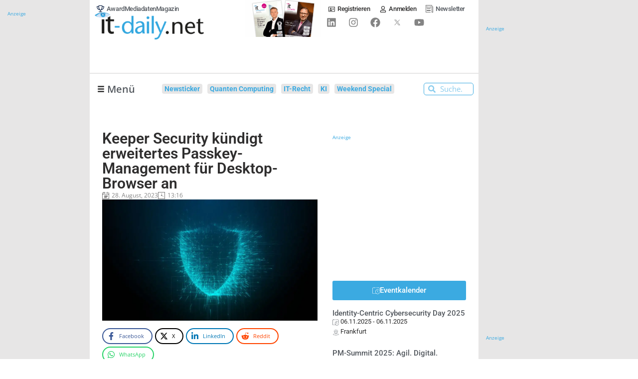

--- FILE ---
content_type: text/html; charset=UTF-8
request_url: https://www.it-daily.net/it-management/business-software/keeper-security-kuendigt-erweitertes-passkey-management-fuer-desktop-browser-an
body_size: 53622
content:
<!doctype html>
<html lang="de" prefix="og: https://ogp.me/ns#">
<head>

    
	
	<meta charset="UTF-8">
	<meta name="viewport" content="width=device-width, initial-scale=1, maximum-scale=5, viewport-fit=cover">
	<link rel="profile" href="https://gmpg.org/xfn/11">


    
	    <!-- begin preload of IOM web manager -->
    <link rel="preload" href="//data-e25e89b95d.it-daily.net/iomm/latest/manager/base/es6/bundle.js" as="script" crossorigin="anonymous" id="IOMmBundle">
    <!-- link rel="preload" href="//data-e25e89b95d.it-daily.net/iomm/latest/manager/base/es6/bundle.js" as="script" id="IOMmBundle"-->
    <link rel="preload" href="//data-e25e89b95d.it-daily.net/iomm/latest/bootstrap/loader.js" as="script">
    <script type="text/javascript" src="//data-e25e89b95d.it-daily.net/iomm/latest/bootstrap/loader.js"></script>
    <!-- end loading of IOMm bootstrap code -->
            <script>
            var loadJS = function(url, implementationCode, location, loadType = 'async') {
                // Check if script is already loaded
                if (document.querySelector(`script[src="${url}"]`)) {
                    dLog(`Script already loaded: ${url}`);
                    return;
                }

                var scriptTag = document.createElement('script');
                scriptTag.src = url;

                // Set async or defer based on loadType parameter
                if (loadType === 'async') {
                    scriptTag.async = true;
                } else if (loadType === 'defer') {
                    scriptTag.defer = true;
                }

                scriptTag.onload = implementationCode;
                scriptTag.onreadystatechange = implementationCode;

                var n = document.getElementsByTagName("script")[0];
                n.parentNode.insertBefore(scriptTag, n);
            };

            function dLog(message) {
                const urlParams = new URLSearchParams(window.location.search);
                if (urlParams.get('dLog') === '1') {
                    console.log(message);
                }
            }
            console.log('dLog: [Enabled]');
        </script>

            <script type="text/javascript" charset="UTF-8">
            !function() {
                var cpBaseUrl = 'https://cp.it-daily.net';
                var cpController = cpBaseUrl + '/now.js';
                var cpPropertyId = '34b80233';
                window.consentGiven = false;

                !function(C,o,n,t,P,a,s){C['CPObject']=n;C[n]||(C[n]=function(){
                    (C[n].q=C[n].q||[]).push(arguments)});C[n].l=+new Date;a=o.createElement(t);
                    s=o.getElementsByTagName(t)[0];a.src=P;s.parentNode.insertBefore(a,s)}
                (window,document,'cp','script',cpController);

                cp('create', cpPropertyId, {
                    baseUrl: cpBaseUrl
                });

                cp('render', {
                    onFullConsent: function() {
                        console.log('CP : onFullConsent => [Given]');
                        window.consentGiven = true;
                        document.dispatchEvent(new CustomEvent('consentGivenEvent'));

                        
                        //GTM with Consent
                        (function(w,d,s,l,i){w[l]=w[l]||[];w[l].push({'gtm.start':
                                new Date().getTime(),event:'gtm.js'});var f=d.getElementsByTagName(s)[0],
                            j=d.createElement(s),dl=l!='dataLayer'?'&l='+l:'';j.async=true;j.src=
                            'https://www.googletagmanager.com/gtm.js?id='+i+dl;f.parentNode.insertBefore(j,f);
                        })(window,document,'script','dataLayer','GTM-WLPWKXJ');
                        dLog('onFullConsent: [GTM Consent]');

                        //AdButler Loading
                        loadJS('https://servedbyadbutler.com/app.js', '', document.body);
                        if (!window.AdButler){
                            (function(){var s = document.createElement("script"); s.async = true; s.type = "text/javascript";s.src = 'https://servedbyadbutler.com/app.js';var n = document.getElementsByTagName("script")[0]; n.parentNode.insertBefore(s, n);}());
                        }
                        dLog('onFullConsent: [AdButler]');

                        var OneSignalFunction = function(){
                            window.OneSignal = window.OneSignal || [];
                            OneSignal.push(function() {
                                OneSignal.init({
                                    appId: "65f6e33f-5c61-4830-807e-41a292363362",
                                    safari_web_id: "web.onesignal.auto.25811132-3882-4d1b-a1e7-3632ed052841",
                                });
                            });
                        }
                        loadJS('https://cdn.onesignal.com/sdks/OneSignalSDK.js', OneSignalFunction, document.body, 'defer');
                        dLog('onFullConsent: [OneSignal]');

                        var ITDGoogleAds_code = function(){
                            (adsbygoogle = window.adsbygoogle || []).push({
                                google_ad_client: "ca-pub-2825105246648108",
                                enable_page_level_ads: true
                            });
                        }

                        loadJS('//pagead2.googlesyndication.com/pagead/js/adsbygoogle.js', ITDGoogleAds_code, document.body, 'defer');
                        dLog('onFullConsent: [GoogleAds]');

                        //Plugilo
                        loadJS('//booster.webtradecenter.com/Scripts/WidgetLoader2', '', document.body);
                        loadJS('//booster.webtradecenter.com/Scripts/Booster/sw/sw-booster.js', '', document.body);
                        dLog('onFullConsent: [Plugilo]');

                        //IOM
                        loadJS('https://www.it-daily.net/wp-content/iam.js?m=1', '', document.body);
                        dLog('onFullConsent: [IOM]');
                    }
                });

                cp('authenticate', function (error, user) {
                    if (error) {
                        // Error handling depending on use case
                        console.log('Error');
                        return;
                    }
                    if (user.isLoggedIn() && user.hasValidSubscription()) {
                        // User has valid subscription
                        console.log('CP Subscription');
                    } else {
                        // User has no valid subscription
                        console.log('No CP Subscription');
                    }
                });
            }()
        </script>
            <!-- CCM19 Cookies Consent Integration -->
        <script src="https://cloud.ccm19.de/app.js?apiKey=78de90df529f0f4c37a54f5b861d226d3822d15f0570c8f2&amp;domain=667e9221f188add22e0bd032" referrerpolicy="origin"></script>

    
    	<style>img:is([sizes="auto" i], [sizes^="auto," i]) { contain-intrinsic-size: 3000px 1500px }</style>
	
<!-- Suchmaschinen-Optimierung durch Rank Math PRO - https://rankmath.com/ -->
<title>Keeper Security kündigt erweitertes Passkey-Management für Desktop-Browser an - Onlineportal von IT Management</title>
<link data-rocket-preload as="style" href="https://www.it-daily.net/wp-content/cache/perfmatters/www.it-daily.net/fonts/49da1efc1bae.google-fonts.min.css" rel="preload">
<link href="https://www.it-daily.net/wp-content/cache/perfmatters/www.it-daily.net/fonts/49da1efc1bae.google-fonts.min.css" media="print" onload="this.media=&#039;all&#039;" rel="stylesheet">
<noscript><link rel="stylesheet" href="https://www.it-daily.net/wp-content/cache/perfmatters/www.it-daily.net/fonts/49da1efc1bae.google-fonts.min.css"></noscript><link rel="preload" data-rocket-preload as="image" href="https://www.it-daily.net/wp-content/uploads/2023/01/Security_shutterstock_1952306179-1024x577.webp" imagesrcset="https://www.it-daily.net/wp-content/uploads/2023/01/Security_shutterstock_1952306179-1024x577.webp 1024w,https://www.it-daily.net/wp-content/uploads/2023/01/Security_shutterstock_1952306179-300x169.webp 300w,https://www.it-daily.net/wp-content/uploads/2023/01/Security_shutterstock_1952306179-768x432.webp 768w,https://www.it-daily.net/wp-content/uploads/2023/01/Security_shutterstock_1952306179-1536x865.webp 1536w,https://www.it-daily.net/wp-content/uploads/2023/01/Security_shutterstock_1952306179.webp 1920w" imagesizes="(max-width: 1024px) 100vw, 1024px" fetchpriority="high">
<meta name="description" content="Keeper Security, Anbieter von Zero-Trust- und Zero-Knowledge-Cyber-Security-Lösungen zum Schutz von Passwörtern, privilegiertem Zugang, Daten und Verbindungen,&nbsp;gibt die erweiterte Unterstützung für die Verwaltung von Passkeys in allen Desktop-Browsern und für jeden Kunden bekannt. Mit Keeper werden Passkeys im Keeper Vault gespeichert und verwaltet und können für die einfache Anmeldung bei Websites und Anwendungen in allen Desktop-Webbrowsern und Betriebssystemen verwendet werden."/>
<meta name="robots" content="follow, index, max-snippet:-1, max-video-preview:-1, max-image-preview:large"/>
<link rel="canonical" href="https://www.it-daily.net/it-management/business-software/keeper-security-kuendigt-erweitertes-passkey-management-fuer-desktop-browser-an" />
<meta property="og:locale" content="de_DE" />
<meta property="og:type" content="article" />
<meta property="og:title" content="Keeper Security kündigt erweitertes Passkey-Management für Desktop-Browser an - Onlineportal von IT Management" />
<meta property="og:description" content="Keeper Security, Anbieter von Zero-Trust- und Zero-Knowledge-Cyber-Security-Lösungen zum Schutz von Passwörtern, privilegiertem Zugang, Daten und Verbindungen,&nbsp;gibt die erweiterte Unterstützung für die Verwaltung von Passkeys in allen Desktop-Browsern und für jeden Kunden bekannt. Mit Keeper werden Passkeys im Keeper Vault gespeichert und verwaltet und können für die einfache Anmeldung bei Websites und Anwendungen in allen Desktop-Webbrowsern und Betriebssystemen verwendet werden." />
<meta property="og:url" content="https://www.it-daily.net/it-management/business-software/keeper-security-kuendigt-erweitertes-passkey-management-fuer-desktop-browser-an" />
<meta property="og:site_name" content="Onlineportal von IT Management" />
<meta property="article:tag" content="Authentifizierung" />
<meta property="article:tag" content="Browser" />
<meta property="article:tag" content="Desktop" />
<meta property="article:tag" content="Passwort Management" />
<meta property="article:section" content="Business Software" />
<meta property="og:image" content="https://www.it-daily.net/wp-content/uploads/2023/01/Security_shutterstock_1952306179.jpg" />
<meta property="og:image:secure_url" content="https://www.it-daily.net/wp-content/uploads/2023/01/Security_shutterstock_1952306179.jpg" />
<meta property="og:image:width" content="1920" />
<meta property="og:image:height" content="1081" />
<meta property="og:image:alt" content="Keeper Security" />
<meta property="og:image:type" content="image/jpeg" />
<meta property="article:published_time" content="2023-08-28T13:16:00+02:00" />
<meta name="twitter:card" content="summary_large_image" />
<meta name="twitter:title" content="Keeper Security kündigt erweitertes Passkey-Management für Desktop-Browser an - Onlineportal von IT Management" />
<meta name="twitter:description" content="Keeper Security, Anbieter von Zero-Trust- und Zero-Knowledge-Cyber-Security-Lösungen zum Schutz von Passwörtern, privilegiertem Zugang, Daten und Verbindungen,&nbsp;gibt die erweiterte Unterstützung für die Verwaltung von Passkeys in allen Desktop-Browsern und für jeden Kunden bekannt. Mit Keeper werden Passkeys im Keeper Vault gespeichert und verwaltet und können für die einfache Anmeldung bei Websites und Anwendungen in allen Desktop-Webbrowsern und Betriebssystemen verwendet werden." />
<meta name="twitter:image" content="https://www.it-daily.net/wp-content/uploads/2023/01/Security_shutterstock_1952306179.jpg" />
<meta name="twitter:label1" content="Verfasst von" />
<meta name="twitter:data1" content="Pauline Dornig" />
<meta name="twitter:label2" content="Lesedauer" />
<meta name="twitter:data2" content="1 Minute" />
<script type="application/ld+json" class="rank-math-schema-pro">{"@context":"https://schema.org","@graph":[{"@type":["NewsMediaOrganization","Organization"],"@id":"https://www.it-daily.net/#organization","name":"IT Verlag f\u00fcr Informationstechnik GmbH","url":"https://www.it-daily.net","logo":{"@type":"ImageObject","@id":"https://www.it-daily.net/#logo","url":"https://www.it-daily.net/wp-content/uploads/2022/02/itd-logo-without-subline.png","contentUrl":"https://www.it-daily.net/wp-content/uploads/2022/02/itd-logo-without-subline.png","caption":"Onlineportal von IT Management","inLanguage":"de","width":"380","height":"97"}},{"@type":"WebSite","@id":"https://www.it-daily.net/#website","url":"https://www.it-daily.net","name":"Onlineportal von IT Management","publisher":{"@id":"https://www.it-daily.net/#organization"},"inLanguage":"de"},{"@type":"ImageObject","@id":"https://www.it-daily.net/wp-content/uploads/2023/01/Security_shutterstock_1952306179.jpg","url":"https://www.it-daily.net/wp-content/uploads/2023/01/Security_shutterstock_1952306179.jpg","width":"1920","height":"1081","inLanguage":"de"},{"@type":"BreadcrumbList","@id":"https://www.it-daily.net/it-management/business-software/keeper-security-kuendigt-erweitertes-passkey-management-fuer-desktop-browser-an#breadcrumb","itemListElement":[{"@type":"ListItem","position":"1","item":{"@id":"https://www.it-daily.net","name":"Home"}},{"@type":"ListItem","position":"2","item":{"@id":"https://www.it-daily.net/it-management/business-software","name":"Business Software"}},{"@type":"ListItem","position":"3","item":{"@id":"https://www.it-daily.net/it-management/business-software/keeper-security-kuendigt-erweitertes-passkey-management-fuer-desktop-browser-an","name":"Keeper Security k\u00fcndigt erweitertes Passkey-Management f\u00fcr Desktop-Browser an"}}]},{"@type":"WebPage","@id":"https://www.it-daily.net/it-management/business-software/keeper-security-kuendigt-erweitertes-passkey-management-fuer-desktop-browser-an#webpage","url":"https://www.it-daily.net/it-management/business-software/keeper-security-kuendigt-erweitertes-passkey-management-fuer-desktop-browser-an","name":"Keeper Security k\u00fcndigt erweitertes Passkey-Management f\u00fcr Desktop-Browser an - Onlineportal von IT Management","datePublished":"2023-08-28T13:16:00+02:00","dateModified":"2023-08-28T13:16:00+02:00","isPartOf":{"@id":"https://www.it-daily.net/#website"},"primaryImageOfPage":{"@id":"https://www.it-daily.net/wp-content/uploads/2023/01/Security_shutterstock_1952306179.jpg"},"inLanguage":"de","breadcrumb":{"@id":"https://www.it-daily.net/it-management/business-software/keeper-security-kuendigt-erweitertes-passkey-management-fuer-desktop-browser-an#breadcrumb"}},{"@type":"Person","@id":"https://www.it-daily.net/author/pauline","name":"Pauline Dornig","url":"https://www.it-daily.net/author/pauline","image":{"@type":"ImageObject","@id":"https://secure.gravatar.com/avatar/9a1140e6e968f48ae79d04d7983fa79c10d65c70347ffa577189c10b3beae051?s=96&amp;d=mm&amp;r=g","url":"https://secure.gravatar.com/avatar/9a1140e6e968f48ae79d04d7983fa79c10d65c70347ffa577189c10b3beae051?s=96&amp;d=mm&amp;r=g","caption":"Pauline Dornig","inLanguage":"de"},"worksFor":{"@id":"https://www.it-daily.net/#organization"}},{"@type":"NewsArticle","headline":"Keeper Security k\u00fcndigt erweitertes Passkey-Management f\u00fcr Desktop-Browser an - Onlineportal von IT Management","keywords":"Keeper Security","datePublished":"2023-08-28T13:16:00+02:00","dateModified":"2023-08-28T13:16:00+02:00","articleSection":"Business Software","author":{"@id":"https://www.it-daily.net/author/pauline","name":"Pauline Dornig"},"publisher":{"@id":"https://www.it-daily.net/#organization"},"description":"Keeper Security, Anbieter von Zero-Trust- und Zero-Knowledge-Cyber-Security-L\u00f6sungen zum Schutz von Passw\u00f6rtern, privilegiertem Zugang, Daten und Verbindungen,&nbsp;gibt die erweiterte Unterst\u00fctzung f\u00fcr die Verwaltung von Passkeys in allen Desktop-Browsern und f\u00fcr jeden Kunden bekannt. Mit Keeper werden Passkeys im Keeper Vault gespeichert und verwaltet und k\u00f6nnen f\u00fcr die einfache Anmeldung bei Websites und Anwendungen in allen Desktop-Webbrowsern und Betriebssystemen verwendet werden.","copyrightYear":"2023","copyrightHolder":{"@id":"https://www.it-daily.net/#organization"},"name":"Keeper Security k\u00fcndigt erweitertes Passkey-Management f\u00fcr Desktop-Browser an - Onlineportal von IT Management","@id":"https://www.it-daily.net/it-management/business-software/keeper-security-kuendigt-erweitertes-passkey-management-fuer-desktop-browser-an#richSnippet","isPartOf":{"@id":"https://www.it-daily.net/it-management/business-software/keeper-security-kuendigt-erweitertes-passkey-management-fuer-desktop-browser-an#webpage"},"image":{"@id":"https://www.it-daily.net/wp-content/uploads/2023/01/Security_shutterstock_1952306179.jpg"},"inLanguage":"de","mainEntityOfPage":{"@id":"https://www.it-daily.net/it-management/business-software/keeper-security-kuendigt-erweitertes-passkey-management-fuer-desktop-browser-an#webpage"}}]}</script>
<!-- /Rank Math WordPress SEO Plugin -->



<link rel="alternate" type="application/rss+xml" title="Onlineportal von IT Management &raquo; Feed" href="https://www.it-daily.net/feed" />
<link rel='stylesheet' id='post-views-counter-frontend-css' href='https://www.it-daily.net/wp-content/plugins/post-views-counter/css/frontend.min.css?ver=1.5.7' media='all' />
<style id='wp-block-library-inline-css'>
:root{--wp-admin-theme-color:#007cba;--wp-admin-theme-color--rgb:0,124,186;--wp-admin-theme-color-darker-10:#006ba1;--wp-admin-theme-color-darker-10--rgb:0,107,161;--wp-admin-theme-color-darker-20:#005a87;--wp-admin-theme-color-darker-20--rgb:0,90,135;--wp-admin-border-width-focus:2px;--wp-block-synced-color:#7a00df;--wp-block-synced-color--rgb:122,0,223;--wp-bound-block-color:var(--wp-block-synced-color)}@media (min-resolution:192dpi){:root{--wp-admin-border-width-focus:1.5px}}.wp-element-button{cursor:pointer}:root{--wp--preset--font-size--normal:16px;--wp--preset--font-size--huge:42px}:root .has-very-light-gray-background-color{background-color:#eee}:root .has-very-dark-gray-background-color{background-color:#313131}:root .has-very-light-gray-color{color:#eee}:root .has-very-dark-gray-color{color:#313131}:root .has-vivid-green-cyan-to-vivid-cyan-blue-gradient-background{background:linear-gradient(135deg,#00d084,#0693e3)}:root .has-purple-crush-gradient-background{background:linear-gradient(135deg,#34e2e4,#4721fb 50%,#ab1dfe)}:root .has-hazy-dawn-gradient-background{background:linear-gradient(135deg,#faaca8,#dad0ec)}:root .has-subdued-olive-gradient-background{background:linear-gradient(135deg,#fafae1,#67a671)}:root .has-atomic-cream-gradient-background{background:linear-gradient(135deg,#fdd79a,#004a59)}:root .has-nightshade-gradient-background{background:linear-gradient(135deg,#330968,#31cdcf)}:root .has-midnight-gradient-background{background:linear-gradient(135deg,#020381,#2874fc)}.has-regular-font-size{font-size:1em}.has-larger-font-size{font-size:2.625em}.has-normal-font-size{font-size:var(--wp--preset--font-size--normal)}.has-huge-font-size{font-size:var(--wp--preset--font-size--huge)}.has-text-align-center{text-align:center}.has-text-align-left{text-align:left}.has-text-align-right{text-align:right}#end-resizable-editor-section{display:none}.aligncenter{clear:both}.items-justified-left{justify-content:flex-start}.items-justified-center{justify-content:center}.items-justified-right{justify-content:flex-end}.items-justified-space-between{justify-content:space-between}.screen-reader-text{border:0;clip-path:inset(50%);height:1px;margin:-1px;overflow:hidden;padding:0;position:absolute;width:1px;word-wrap:normal!important}.screen-reader-text:focus{background-color:#ddd;clip-path:none;color:#444;display:block;font-size:1em;height:auto;left:5px;line-height:normal;padding:15px 23px 14px;text-decoration:none;top:5px;width:auto;z-index:100000}html :where(.has-border-color){border-style:solid}html :where([style*=border-top-color]){border-top-style:solid}html :where([style*=border-right-color]){border-right-style:solid}html :where([style*=border-bottom-color]){border-bottom-style:solid}html :where([style*=border-left-color]){border-left-style:solid}html :where([style*=border-width]){border-style:solid}html :where([style*=border-top-width]){border-top-style:solid}html :where([style*=border-right-width]){border-right-style:solid}html :where([style*=border-bottom-width]){border-bottom-style:solid}html :where([style*=border-left-width]){border-left-style:solid}html :where(img[class*=wp-image-]){height:auto;max-width:100%}:where(figure){margin:0 0 1em}html :where(.is-position-sticky){--wp-admin--admin-bar--position-offset:var(--wp-admin--admin-bar--height,0px)}@media screen and (max-width:600px){html :where(.is-position-sticky){--wp-admin--admin-bar--position-offset:0px}}
</style>
<link rel='stylesheet' id='novashare-css-css' href='https://www.it-daily.net/wp-content/plugins/novashare/css/style.min.css?ver=1.6.3' media='all' />
<link data-minify="1" rel='stylesheet' id='pmpro_frontend_base-css' href='https://www.it-daily.net/wp-content/cache/background-css/1/www.it-daily.net/wp-content/cache/min/1/wp-content/plugins/paid-memberships-pro/css/frontend/base.css?ver=1762293340&wpr_t=1762355873' media='all' />
<link data-minify="1" rel='stylesheet' id='pmpro_frontend_variation_1-css' href='https://www.it-daily.net/wp-content/cache/min/1/wp-content/plugins/paid-memberships-pro/css/frontend/variation_1.css?ver=1762293340' media='all' />
<link data-minify="1" rel='stylesheet' id='xs-front-style-css' href='https://www.it-daily.net/wp-content/cache/min/1/wp-content/plugins/wp-social/assets/css/frontend.css?ver=1762293340' media='all' />
<link data-minify="1" rel='stylesheet' id='xs_login_font_login_css-css' href='https://www.it-daily.net/wp-content/cache/min/1/wp-content/plugins/wp-social/assets/css/font-icon.css?ver=1762293340' media='all' />
<link data-minify="1" rel='stylesheet' id='xs-pro-front-style-css' href='https://www.it-daily.net/wp-content/cache/min/1/wp-content/plugins/wp-social-pro/assets/css/frontend-pro.css?ver=1762293340' media='all' />
<link data-minify="1" rel='stylesheet' id='parent-style-css' href='https://www.it-daily.net/wp-content/cache/min/1/wp-content/themes/blocksy/style.css?ver=1762293340' media='all' />

<link data-minify="1" rel='stylesheet' id='ct-main-styles-css' href='https://www.it-daily.net/wp-content/cache/min/1/wp-content/themes/blocksy/static/bundle/main.min.css?ver=1762293340' media='all' />
<link rel='stylesheet' id='ct-page-title-styles-css' href='https://www.it-daily.net/wp-content/themes/blocksy/static/bundle/page-title.min.css?ver=2.1.18' media='all' />
<link rel='stylesheet' id='ct-elementor-styles-css' href='https://www.it-daily.net/wp-content/themes/blocksy/static/bundle/elementor-frontend.min.css?ver=2.1.18' media='all' />
<link data-minify="1" rel='stylesheet' id='font-awesome-all-css' href='https://www.it-daily.net/wp-content/cache/min/1/wp-content/plugins/jet-menu/assets/public/lib/font-awesome/css/all.min.css?ver=1762293340' media='all' />
<link rel='stylesheet' id='font-awesome-v4-shims-css' href='https://www.it-daily.net/wp-content/plugins/jet-menu/assets/public/lib/font-awesome/css/v4-shims.min.css?ver=5.12.0' media='all' />
<link data-minify="1" rel='stylesheet' id='jet-menu-public-styles-css' href='https://www.it-daily.net/wp-content/cache/min/1/wp-content/plugins/jet-menu/assets/public/css/public.css?ver=1762293340' media='all' />
<link data-minify="1" rel='stylesheet' id='jet-menu-general-css' href='https://www.it-daily.net/wp-content/cache/min/1/wp-content/uploads/jet-menu/jet-menu-general.css?ver=1762293340' media='all' />
<link rel='stylesheet' id='elementor-frontend-css' href='https://www.it-daily.net/wp-content/uploads/elementor/css/custom-frontend.min.css?ver=1762293340' media='all' />
<style id='elementor-frontend-inline-css'>
@-webkit-keyframes ha_fadeIn{0%{opacity:0}to{opacity:1}}@keyframes ha_fadeIn{0%{opacity:0}to{opacity:1}}@-webkit-keyframes ha_zoomIn{0%{opacity:0;-webkit-transform:scale3d(.3,.3,.3);transform:scale3d(.3,.3,.3)}50%{opacity:1}}@keyframes ha_zoomIn{0%{opacity:0;-webkit-transform:scale3d(.3,.3,.3);transform:scale3d(.3,.3,.3)}50%{opacity:1}}@-webkit-keyframes ha_rollIn{0%{opacity:0;-webkit-transform:translate3d(-100%,0,0) rotate3d(0,0,1,-120deg);transform:translate3d(-100%,0,0) rotate3d(0,0,1,-120deg)}to{opacity:1}}@keyframes ha_rollIn{0%{opacity:0;-webkit-transform:translate3d(-100%,0,0) rotate3d(0,0,1,-120deg);transform:translate3d(-100%,0,0) rotate3d(0,0,1,-120deg)}to{opacity:1}}@-webkit-keyframes ha_bounce{0%,20%,53%,to{-webkit-animation-timing-function:cubic-bezier(.215,.61,.355,1);animation-timing-function:cubic-bezier(.215,.61,.355,1)}40%,43%{-webkit-transform:translate3d(0,-30px,0) scaleY(1.1);transform:translate3d(0,-30px,0) scaleY(1.1);-webkit-animation-timing-function:cubic-bezier(.755,.05,.855,.06);animation-timing-function:cubic-bezier(.755,.05,.855,.06)}70%{-webkit-transform:translate3d(0,-15px,0) scaleY(1.05);transform:translate3d(0,-15px,0) scaleY(1.05);-webkit-animation-timing-function:cubic-bezier(.755,.05,.855,.06);animation-timing-function:cubic-bezier(.755,.05,.855,.06)}80%{-webkit-transition-timing-function:cubic-bezier(.215,.61,.355,1);transition-timing-function:cubic-bezier(.215,.61,.355,1);-webkit-transform:translate3d(0,0,0) scaleY(.95);transform:translate3d(0,0,0) scaleY(.95)}90%{-webkit-transform:translate3d(0,-4px,0) scaleY(1.02);transform:translate3d(0,-4px,0) scaleY(1.02)}}@keyframes ha_bounce{0%,20%,53%,to{-webkit-animation-timing-function:cubic-bezier(.215,.61,.355,1);animation-timing-function:cubic-bezier(.215,.61,.355,1)}40%,43%{-webkit-transform:translate3d(0,-30px,0) scaleY(1.1);transform:translate3d(0,-30px,0) scaleY(1.1);-webkit-animation-timing-function:cubic-bezier(.755,.05,.855,.06);animation-timing-function:cubic-bezier(.755,.05,.855,.06)}70%{-webkit-transform:translate3d(0,-15px,0) scaleY(1.05);transform:translate3d(0,-15px,0) scaleY(1.05);-webkit-animation-timing-function:cubic-bezier(.755,.05,.855,.06);animation-timing-function:cubic-bezier(.755,.05,.855,.06)}80%{-webkit-transition-timing-function:cubic-bezier(.215,.61,.355,1);transition-timing-function:cubic-bezier(.215,.61,.355,1);-webkit-transform:translate3d(0,0,0) scaleY(.95);transform:translate3d(0,0,0) scaleY(.95)}90%{-webkit-transform:translate3d(0,-4px,0) scaleY(1.02);transform:translate3d(0,-4px,0) scaleY(1.02)}}@-webkit-keyframes ha_bounceIn{0%,20%,40%,60%,80%,to{-webkit-animation-timing-function:cubic-bezier(.215,.61,.355,1);animation-timing-function:cubic-bezier(.215,.61,.355,1)}0%{opacity:0;-webkit-transform:scale3d(.3,.3,.3);transform:scale3d(.3,.3,.3)}20%{-webkit-transform:scale3d(1.1,1.1,1.1);transform:scale3d(1.1,1.1,1.1)}40%{-webkit-transform:scale3d(.9,.9,.9);transform:scale3d(.9,.9,.9)}60%{opacity:1;-webkit-transform:scale3d(1.03,1.03,1.03);transform:scale3d(1.03,1.03,1.03)}80%{-webkit-transform:scale3d(.97,.97,.97);transform:scale3d(.97,.97,.97)}to{opacity:1}}@keyframes ha_bounceIn{0%,20%,40%,60%,80%,to{-webkit-animation-timing-function:cubic-bezier(.215,.61,.355,1);animation-timing-function:cubic-bezier(.215,.61,.355,1)}0%{opacity:0;-webkit-transform:scale3d(.3,.3,.3);transform:scale3d(.3,.3,.3)}20%{-webkit-transform:scale3d(1.1,1.1,1.1);transform:scale3d(1.1,1.1,1.1)}40%{-webkit-transform:scale3d(.9,.9,.9);transform:scale3d(.9,.9,.9)}60%{opacity:1;-webkit-transform:scale3d(1.03,1.03,1.03);transform:scale3d(1.03,1.03,1.03)}80%{-webkit-transform:scale3d(.97,.97,.97);transform:scale3d(.97,.97,.97)}to{opacity:1}}@-webkit-keyframes ha_flipInX{0%{opacity:0;-webkit-transform:perspective(400px) rotate3d(1,0,0,90deg);transform:perspective(400px) rotate3d(1,0,0,90deg);-webkit-animation-timing-function:ease-in;animation-timing-function:ease-in}40%{-webkit-transform:perspective(400px) rotate3d(1,0,0,-20deg);transform:perspective(400px) rotate3d(1,0,0,-20deg);-webkit-animation-timing-function:ease-in;animation-timing-function:ease-in}60%{opacity:1;-webkit-transform:perspective(400px) rotate3d(1,0,0,10deg);transform:perspective(400px) rotate3d(1,0,0,10deg)}80%{-webkit-transform:perspective(400px) rotate3d(1,0,0,-5deg);transform:perspective(400px) rotate3d(1,0,0,-5deg)}}@keyframes ha_flipInX{0%{opacity:0;-webkit-transform:perspective(400px) rotate3d(1,0,0,90deg);transform:perspective(400px) rotate3d(1,0,0,90deg);-webkit-animation-timing-function:ease-in;animation-timing-function:ease-in}40%{-webkit-transform:perspective(400px) rotate3d(1,0,0,-20deg);transform:perspective(400px) rotate3d(1,0,0,-20deg);-webkit-animation-timing-function:ease-in;animation-timing-function:ease-in}60%{opacity:1;-webkit-transform:perspective(400px) rotate3d(1,0,0,10deg);transform:perspective(400px) rotate3d(1,0,0,10deg)}80%{-webkit-transform:perspective(400px) rotate3d(1,0,0,-5deg);transform:perspective(400px) rotate3d(1,0,0,-5deg)}}@-webkit-keyframes ha_flipInY{0%{opacity:0;-webkit-transform:perspective(400px) rotate3d(0,1,0,90deg);transform:perspective(400px) rotate3d(0,1,0,90deg);-webkit-animation-timing-function:ease-in;animation-timing-function:ease-in}40%{-webkit-transform:perspective(400px) rotate3d(0,1,0,-20deg);transform:perspective(400px) rotate3d(0,1,0,-20deg);-webkit-animation-timing-function:ease-in;animation-timing-function:ease-in}60%{opacity:1;-webkit-transform:perspective(400px) rotate3d(0,1,0,10deg);transform:perspective(400px) rotate3d(0,1,0,10deg)}80%{-webkit-transform:perspective(400px) rotate3d(0,1,0,-5deg);transform:perspective(400px) rotate3d(0,1,0,-5deg)}}@keyframes ha_flipInY{0%{opacity:0;-webkit-transform:perspective(400px) rotate3d(0,1,0,90deg);transform:perspective(400px) rotate3d(0,1,0,90deg);-webkit-animation-timing-function:ease-in;animation-timing-function:ease-in}40%{-webkit-transform:perspective(400px) rotate3d(0,1,0,-20deg);transform:perspective(400px) rotate3d(0,1,0,-20deg);-webkit-animation-timing-function:ease-in;animation-timing-function:ease-in}60%{opacity:1;-webkit-transform:perspective(400px) rotate3d(0,1,0,10deg);transform:perspective(400px) rotate3d(0,1,0,10deg)}80%{-webkit-transform:perspective(400px) rotate3d(0,1,0,-5deg);transform:perspective(400px) rotate3d(0,1,0,-5deg)}}@-webkit-keyframes ha_swing{20%{-webkit-transform:rotate3d(0,0,1,15deg);transform:rotate3d(0,0,1,15deg)}40%{-webkit-transform:rotate3d(0,0,1,-10deg);transform:rotate3d(0,0,1,-10deg)}60%{-webkit-transform:rotate3d(0,0,1,5deg);transform:rotate3d(0,0,1,5deg)}80%{-webkit-transform:rotate3d(0,0,1,-5deg);transform:rotate3d(0,0,1,-5deg)}}@keyframes ha_swing{20%{-webkit-transform:rotate3d(0,0,1,15deg);transform:rotate3d(0,0,1,15deg)}40%{-webkit-transform:rotate3d(0,0,1,-10deg);transform:rotate3d(0,0,1,-10deg)}60%{-webkit-transform:rotate3d(0,0,1,5deg);transform:rotate3d(0,0,1,5deg)}80%{-webkit-transform:rotate3d(0,0,1,-5deg);transform:rotate3d(0,0,1,-5deg)}}@-webkit-keyframes ha_slideInDown{0%{visibility:visible;-webkit-transform:translate3d(0,-100%,0);transform:translate3d(0,-100%,0)}}@keyframes ha_slideInDown{0%{visibility:visible;-webkit-transform:translate3d(0,-100%,0);transform:translate3d(0,-100%,0)}}@-webkit-keyframes ha_slideInUp{0%{visibility:visible;-webkit-transform:translate3d(0,100%,0);transform:translate3d(0,100%,0)}}@keyframes ha_slideInUp{0%{visibility:visible;-webkit-transform:translate3d(0,100%,0);transform:translate3d(0,100%,0)}}@-webkit-keyframes ha_slideInLeft{0%{visibility:visible;-webkit-transform:translate3d(-100%,0,0);transform:translate3d(-100%,0,0)}}@keyframes ha_slideInLeft{0%{visibility:visible;-webkit-transform:translate3d(-100%,0,0);transform:translate3d(-100%,0,0)}}@-webkit-keyframes ha_slideInRight{0%{visibility:visible;-webkit-transform:translate3d(100%,0,0);transform:translate3d(100%,0,0)}}@keyframes ha_slideInRight{0%{visibility:visible;-webkit-transform:translate3d(100%,0,0);transform:translate3d(100%,0,0)}}.ha_fadeIn{-webkit-animation-name:ha_fadeIn;animation-name:ha_fadeIn}.ha_zoomIn{-webkit-animation-name:ha_zoomIn;animation-name:ha_zoomIn}.ha_rollIn{-webkit-animation-name:ha_rollIn;animation-name:ha_rollIn}.ha_bounce{-webkit-transform-origin:center bottom;-ms-transform-origin:center bottom;transform-origin:center bottom;-webkit-animation-name:ha_bounce;animation-name:ha_bounce}.ha_bounceIn{-webkit-animation-name:ha_bounceIn;animation-name:ha_bounceIn;-webkit-animation-duration:.75s;-webkit-animation-duration:calc(var(--animate-duration)*.75);animation-duration:.75s;animation-duration:calc(var(--animate-duration)*.75)}.ha_flipInX,.ha_flipInY{-webkit-animation-name:ha_flipInX;animation-name:ha_flipInX;-webkit-backface-visibility:visible!important;backface-visibility:visible!important}.ha_flipInY{-webkit-animation-name:ha_flipInY;animation-name:ha_flipInY}.ha_swing{-webkit-transform-origin:top center;-ms-transform-origin:top center;transform-origin:top center;-webkit-animation-name:ha_swing;animation-name:ha_swing}.ha_slideInDown{-webkit-animation-name:ha_slideInDown;animation-name:ha_slideInDown}.ha_slideInUp{-webkit-animation-name:ha_slideInUp;animation-name:ha_slideInUp}.ha_slideInLeft{-webkit-animation-name:ha_slideInLeft;animation-name:ha_slideInLeft}.ha_slideInRight{-webkit-animation-name:ha_slideInRight;animation-name:ha_slideInRight}.ha-css-transform-yes{-webkit-transition-duration:var(--ha-tfx-transition-duration, .2s);transition-duration:var(--ha-tfx-transition-duration, .2s);-webkit-transition-property:-webkit-transform;transition-property:transform;transition-property:transform,-webkit-transform;-webkit-transform:translate(var(--ha-tfx-translate-x, 0),var(--ha-tfx-translate-y, 0)) scale(var(--ha-tfx-scale-x, 1),var(--ha-tfx-scale-y, 1)) skew(var(--ha-tfx-skew-x, 0),var(--ha-tfx-skew-y, 0)) rotateX(var(--ha-tfx-rotate-x, 0)) rotateY(var(--ha-tfx-rotate-y, 0)) rotateZ(var(--ha-tfx-rotate-z, 0));transform:translate(var(--ha-tfx-translate-x, 0),var(--ha-tfx-translate-y, 0)) scale(var(--ha-tfx-scale-x, 1),var(--ha-tfx-scale-y, 1)) skew(var(--ha-tfx-skew-x, 0),var(--ha-tfx-skew-y, 0)) rotateX(var(--ha-tfx-rotate-x, 0)) rotateY(var(--ha-tfx-rotate-y, 0)) rotateZ(var(--ha-tfx-rotate-z, 0))}.ha-css-transform-yes:hover{-webkit-transform:translate(var(--ha-tfx-translate-x-hover, var(--ha-tfx-translate-x, 0)),var(--ha-tfx-translate-y-hover, var(--ha-tfx-translate-y, 0))) scale(var(--ha-tfx-scale-x-hover, var(--ha-tfx-scale-x, 1)),var(--ha-tfx-scale-y-hover, var(--ha-tfx-scale-y, 1))) skew(var(--ha-tfx-skew-x-hover, var(--ha-tfx-skew-x, 0)),var(--ha-tfx-skew-y-hover, var(--ha-tfx-skew-y, 0))) rotateX(var(--ha-tfx-rotate-x-hover, var(--ha-tfx-rotate-x, 0))) rotateY(var(--ha-tfx-rotate-y-hover, var(--ha-tfx-rotate-y, 0))) rotateZ(var(--ha-tfx-rotate-z-hover, var(--ha-tfx-rotate-z, 0)));transform:translate(var(--ha-tfx-translate-x-hover, var(--ha-tfx-translate-x, 0)),var(--ha-tfx-translate-y-hover, var(--ha-tfx-translate-y, 0))) scale(var(--ha-tfx-scale-x-hover, var(--ha-tfx-scale-x, 1)),var(--ha-tfx-scale-y-hover, var(--ha-tfx-scale-y, 1))) skew(var(--ha-tfx-skew-x-hover, var(--ha-tfx-skew-x, 0)),var(--ha-tfx-skew-y-hover, var(--ha-tfx-skew-y, 0))) rotateX(var(--ha-tfx-rotate-x-hover, var(--ha-tfx-rotate-x, 0))) rotateY(var(--ha-tfx-rotate-y-hover, var(--ha-tfx-rotate-y, 0))) rotateZ(var(--ha-tfx-rotate-z-hover, var(--ha-tfx-rotate-z, 0)))}.happy-addon>.elementor-widget-container{word-wrap:break-word;overflow-wrap:break-word}.happy-addon>.elementor-widget-container,.happy-addon>.elementor-widget-container *{-webkit-box-sizing:border-box;box-sizing:border-box}.happy-addon:not(:has(.elementor-widget-container)),.happy-addon:not(:has(.elementor-widget-container)) *{-webkit-box-sizing:border-box;box-sizing:border-box;word-wrap:break-word;overflow-wrap:break-word}.happy-addon p:empty{display:none}.happy-addon .elementor-inline-editing{min-height:auto!important}.happy-addon-pro img{max-width:100%;height:auto;-o-object-fit:cover;object-fit:cover}.ha-screen-reader-text{position:absolute;overflow:hidden;clip:rect(1px,1px,1px,1px);margin:-1px;padding:0;width:1px;height:1px;border:0;word-wrap:normal!important;-webkit-clip-path:inset(50%);clip-path:inset(50%)}.ha-has-bg-overlay>.elementor-widget-container{position:relative;z-index:1}.ha-has-bg-overlay>.elementor-widget-container:before{position:absolute;top:0;left:0;z-index:-1;width:100%;height:100%;content:""}.ha-has-bg-overlay:not(:has(.elementor-widget-container)){position:relative;z-index:1}.ha-has-bg-overlay:not(:has(.elementor-widget-container)):before{position:absolute;top:0;left:0;z-index:-1;width:100%;height:100%;content:""}.ha-popup--is-enabled .ha-js-popup,.ha-popup--is-enabled .ha-js-popup img{cursor:-webkit-zoom-in!important;cursor:zoom-in!important}.mfp-wrap .mfp-arrow,.mfp-wrap .mfp-close{background-color:transparent}.mfp-wrap .mfp-arrow:focus,.mfp-wrap .mfp-close:focus{outline-width:thin}.ha-advanced-tooltip-enable{position:relative;cursor:pointer;--ha-tooltip-arrow-color:black;--ha-tooltip-arrow-distance:0}.ha-advanced-tooltip-enable .ha-advanced-tooltip-content{position:absolute;z-index:999;display:none;padding:5px 0;width:120px;height:auto;border-radius:6px;background-color:#000;color:#fff;text-align:center;opacity:0}.ha-advanced-tooltip-enable .ha-advanced-tooltip-content::after{position:absolute;border-width:5px;border-style:solid;content:""}.ha-advanced-tooltip-enable .ha-advanced-tooltip-content.no-arrow::after{visibility:hidden}.ha-advanced-tooltip-enable .ha-advanced-tooltip-content.show{display:inline-block;opacity:1}.ha-advanced-tooltip-enable.ha-advanced-tooltip-top .ha-advanced-tooltip-content,body[data-elementor-device-mode=tablet] .ha-advanced-tooltip-enable.ha-advanced-tooltip-tablet-top .ha-advanced-tooltip-content{top:unset;right:0;bottom:calc(101% + var(--ha-tooltip-arrow-distance));left:0;margin:0 auto}.ha-advanced-tooltip-enable.ha-advanced-tooltip-top .ha-advanced-tooltip-content::after,body[data-elementor-device-mode=tablet] .ha-advanced-tooltip-enable.ha-advanced-tooltip-tablet-top .ha-advanced-tooltip-content::after{top:100%;right:unset;bottom:unset;left:50%;border-color:var(--ha-tooltip-arrow-color) transparent transparent transparent;-webkit-transform:translateX(-50%);-ms-transform:translateX(-50%);transform:translateX(-50%)}.ha-advanced-tooltip-enable.ha-advanced-tooltip-bottom .ha-advanced-tooltip-content,body[data-elementor-device-mode=tablet] .ha-advanced-tooltip-enable.ha-advanced-tooltip-tablet-bottom .ha-advanced-tooltip-content{top:calc(101% + var(--ha-tooltip-arrow-distance));right:0;bottom:unset;left:0;margin:0 auto}.ha-advanced-tooltip-enable.ha-advanced-tooltip-bottom .ha-advanced-tooltip-content::after,body[data-elementor-device-mode=tablet] .ha-advanced-tooltip-enable.ha-advanced-tooltip-tablet-bottom .ha-advanced-tooltip-content::after{top:unset;right:unset;bottom:100%;left:50%;border-color:transparent transparent var(--ha-tooltip-arrow-color) transparent;-webkit-transform:translateX(-50%);-ms-transform:translateX(-50%);transform:translateX(-50%)}.ha-advanced-tooltip-enable.ha-advanced-tooltip-left .ha-advanced-tooltip-content,body[data-elementor-device-mode=tablet] .ha-advanced-tooltip-enable.ha-advanced-tooltip-tablet-left .ha-advanced-tooltip-content{top:50%;right:calc(101% + var(--ha-tooltip-arrow-distance));bottom:unset;left:unset;-webkit-transform:translateY(-50%);-ms-transform:translateY(-50%);transform:translateY(-50%)}.ha-advanced-tooltip-enable.ha-advanced-tooltip-left .ha-advanced-tooltip-content::after,body[data-elementor-device-mode=tablet] .ha-advanced-tooltip-enable.ha-advanced-tooltip-tablet-left .ha-advanced-tooltip-content::after{top:50%;right:unset;bottom:unset;left:100%;border-color:transparent transparent transparent var(--ha-tooltip-arrow-color);-webkit-transform:translateY(-50%);-ms-transform:translateY(-50%);transform:translateY(-50%)}.ha-advanced-tooltip-enable.ha-advanced-tooltip-right .ha-advanced-tooltip-content,body[data-elementor-device-mode=tablet] .ha-advanced-tooltip-enable.ha-advanced-tooltip-tablet-right .ha-advanced-tooltip-content{top:50%;right:unset;bottom:unset;left:calc(101% + var(--ha-tooltip-arrow-distance));-webkit-transform:translateY(-50%);-ms-transform:translateY(-50%);transform:translateY(-50%)}.ha-advanced-tooltip-enable.ha-advanced-tooltip-right .ha-advanced-tooltip-content::after,body[data-elementor-device-mode=tablet] .ha-advanced-tooltip-enable.ha-advanced-tooltip-tablet-right .ha-advanced-tooltip-content::after{top:50%;right:100%;bottom:unset;left:unset;border-color:transparent var(--ha-tooltip-arrow-color) transparent transparent;-webkit-transform:translateY(-50%);-ms-transform:translateY(-50%);transform:translateY(-50%)}body[data-elementor-device-mode=mobile] .ha-advanced-tooltip-enable.ha-advanced-tooltip-mobile-top .ha-advanced-tooltip-content{top:unset;right:0;bottom:calc(101% + var(--ha-tooltip-arrow-distance));left:0;margin:0 auto}body[data-elementor-device-mode=mobile] .ha-advanced-tooltip-enable.ha-advanced-tooltip-mobile-top .ha-advanced-tooltip-content::after{top:100%;right:unset;bottom:unset;left:50%;border-color:var(--ha-tooltip-arrow-color) transparent transparent transparent;-webkit-transform:translateX(-50%);-ms-transform:translateX(-50%);transform:translateX(-50%)}body[data-elementor-device-mode=mobile] .ha-advanced-tooltip-enable.ha-advanced-tooltip-mobile-bottom .ha-advanced-tooltip-content{top:calc(101% + var(--ha-tooltip-arrow-distance));right:0;bottom:unset;left:0;margin:0 auto}body[data-elementor-device-mode=mobile] .ha-advanced-tooltip-enable.ha-advanced-tooltip-mobile-bottom .ha-advanced-tooltip-content::after{top:unset;right:unset;bottom:100%;left:50%;border-color:transparent transparent var(--ha-tooltip-arrow-color) transparent;-webkit-transform:translateX(-50%);-ms-transform:translateX(-50%);transform:translateX(-50%)}body[data-elementor-device-mode=mobile] .ha-advanced-tooltip-enable.ha-advanced-tooltip-mobile-left .ha-advanced-tooltip-content{top:50%;right:calc(101% + var(--ha-tooltip-arrow-distance));bottom:unset;left:unset;-webkit-transform:translateY(-50%);-ms-transform:translateY(-50%);transform:translateY(-50%)}body[data-elementor-device-mode=mobile] .ha-advanced-tooltip-enable.ha-advanced-tooltip-mobile-left .ha-advanced-tooltip-content::after{top:50%;right:unset;bottom:unset;left:100%;border-color:transparent transparent transparent var(--ha-tooltip-arrow-color);-webkit-transform:translateY(-50%);-ms-transform:translateY(-50%);transform:translateY(-50%)}body[data-elementor-device-mode=mobile] .ha-advanced-tooltip-enable.ha-advanced-tooltip-mobile-right .ha-advanced-tooltip-content{top:50%;right:unset;bottom:unset;left:calc(101% + var(--ha-tooltip-arrow-distance));-webkit-transform:translateY(-50%);-ms-transform:translateY(-50%);transform:translateY(-50%)}body[data-elementor-device-mode=mobile] .ha-advanced-tooltip-enable.ha-advanced-tooltip-mobile-right .ha-advanced-tooltip-content::after{top:50%;right:100%;bottom:unset;left:unset;border-color:transparent var(--ha-tooltip-arrow-color) transparent transparent;-webkit-transform:translateY(-50%);-ms-transform:translateY(-50%);transform:translateY(-50%)}body.elementor-editor-active .happy-addon.ha-gravityforms .gform_wrapper{display:block!important}.ha-scroll-to-top-wrap.ha-scroll-to-top-hide{display:none}.ha-scroll-to-top-wrap.edit-mode,.ha-scroll-to-top-wrap.single-page-off{display:none!important}.ha-scroll-to-top-button{position:fixed;right:15px;bottom:15px;z-index:9999;display:-webkit-box;display:-webkit-flex;display:-ms-flexbox;display:flex;-webkit-box-align:center;-webkit-align-items:center;align-items:center;-ms-flex-align:center;-webkit-box-pack:center;-ms-flex-pack:center;-webkit-justify-content:center;justify-content:center;width:50px;height:50px;border-radius:50px;background-color:#5636d1;color:#fff;text-align:center;opacity:1;cursor:pointer;-webkit-transition:all .3s;transition:all .3s}.ha-scroll-to-top-button i{color:#fff;font-size:16px}.ha-scroll-to-top-button:hover{background-color:#e2498a}.ha-particle-wrapper{position:absolute;top:0;left:0;width:100%;height:100%}.ha-floating-element{position:fixed;z-index:999}.ha-floating-element-align-top-left .ha-floating-element{top:0;left:0}.ha-floating-element-align-top-right .ha-floating-element{top:0;right:0}.ha-floating-element-align-top-center .ha-floating-element{top:0;left:50%;-webkit-transform:translateX(-50%);-ms-transform:translateX(-50%);transform:translateX(-50%)}.ha-floating-element-align-middle-left .ha-floating-element{top:50%;left:0;-webkit-transform:translateY(-50%);-ms-transform:translateY(-50%);transform:translateY(-50%)}.ha-floating-element-align-middle-right .ha-floating-element{top:50%;right:0;-webkit-transform:translateY(-50%);-ms-transform:translateY(-50%);transform:translateY(-50%)}.ha-floating-element-align-bottom-left .ha-floating-element{bottom:0;left:0}.ha-floating-element-align-bottom-right .ha-floating-element{right:0;bottom:0}.ha-floating-element-align-bottom-center .ha-floating-element{bottom:0;left:50%;-webkit-transform:translateX(-50%);-ms-transform:translateX(-50%);transform:translateX(-50%)}.ha-editor-placeholder{padding:20px;border:5px double #f1f1f1;background:#f8f8f8;text-align:center;opacity:.5}.ha-editor-placeholder-title{margin-top:0;margin-bottom:8px;font-weight:700;font-size:16px}.ha-editor-placeholder-content{margin:0;font-size:12px}.ha-p-relative{position:relative}.ha-p-absolute{position:absolute}.ha-p-fixed{position:fixed}.ha-w-1{width:1%}.ha-h-1{height:1%}.ha-w-2{width:2%}.ha-h-2{height:2%}.ha-w-3{width:3%}.ha-h-3{height:3%}.ha-w-4{width:4%}.ha-h-4{height:4%}.ha-w-5{width:5%}.ha-h-5{height:5%}.ha-w-6{width:6%}.ha-h-6{height:6%}.ha-w-7{width:7%}.ha-h-7{height:7%}.ha-w-8{width:8%}.ha-h-8{height:8%}.ha-w-9{width:9%}.ha-h-9{height:9%}.ha-w-10{width:10%}.ha-h-10{height:10%}.ha-w-11{width:11%}.ha-h-11{height:11%}.ha-w-12{width:12%}.ha-h-12{height:12%}.ha-w-13{width:13%}.ha-h-13{height:13%}.ha-w-14{width:14%}.ha-h-14{height:14%}.ha-w-15{width:15%}.ha-h-15{height:15%}.ha-w-16{width:16%}.ha-h-16{height:16%}.ha-w-17{width:17%}.ha-h-17{height:17%}.ha-w-18{width:18%}.ha-h-18{height:18%}.ha-w-19{width:19%}.ha-h-19{height:19%}.ha-w-20{width:20%}.ha-h-20{height:20%}.ha-w-21{width:21%}.ha-h-21{height:21%}.ha-w-22{width:22%}.ha-h-22{height:22%}.ha-w-23{width:23%}.ha-h-23{height:23%}.ha-w-24{width:24%}.ha-h-24{height:24%}.ha-w-25{width:25%}.ha-h-25{height:25%}.ha-w-26{width:26%}.ha-h-26{height:26%}.ha-w-27{width:27%}.ha-h-27{height:27%}.ha-w-28{width:28%}.ha-h-28{height:28%}.ha-w-29{width:29%}.ha-h-29{height:29%}.ha-w-30{width:30%}.ha-h-30{height:30%}.ha-w-31{width:31%}.ha-h-31{height:31%}.ha-w-32{width:32%}.ha-h-32{height:32%}.ha-w-33{width:33%}.ha-h-33{height:33%}.ha-w-34{width:34%}.ha-h-34{height:34%}.ha-w-35{width:35%}.ha-h-35{height:35%}.ha-w-36{width:36%}.ha-h-36{height:36%}.ha-w-37{width:37%}.ha-h-37{height:37%}.ha-w-38{width:38%}.ha-h-38{height:38%}.ha-w-39{width:39%}.ha-h-39{height:39%}.ha-w-40{width:40%}.ha-h-40{height:40%}.ha-w-41{width:41%}.ha-h-41{height:41%}.ha-w-42{width:42%}.ha-h-42{height:42%}.ha-w-43{width:43%}.ha-h-43{height:43%}.ha-w-44{width:44%}.ha-h-44{height:44%}.ha-w-45{width:45%}.ha-h-45{height:45%}.ha-w-46{width:46%}.ha-h-46{height:46%}.ha-w-47{width:47%}.ha-h-47{height:47%}.ha-w-48{width:48%}.ha-h-48{height:48%}.ha-w-49{width:49%}.ha-h-49{height:49%}.ha-w-50{width:50%}.ha-h-50{height:50%}.ha-w-51{width:51%}.ha-h-51{height:51%}.ha-w-52{width:52%}.ha-h-52{height:52%}.ha-w-53{width:53%}.ha-h-53{height:53%}.ha-w-54{width:54%}.ha-h-54{height:54%}.ha-w-55{width:55%}.ha-h-55{height:55%}.ha-w-56{width:56%}.ha-h-56{height:56%}.ha-w-57{width:57%}.ha-h-57{height:57%}.ha-w-58{width:58%}.ha-h-58{height:58%}.ha-w-59{width:59%}.ha-h-59{height:59%}.ha-w-60{width:60%}.ha-h-60{height:60%}.ha-w-61{width:61%}.ha-h-61{height:61%}.ha-w-62{width:62%}.ha-h-62{height:62%}.ha-w-63{width:63%}.ha-h-63{height:63%}.ha-w-64{width:64%}.ha-h-64{height:64%}.ha-w-65{width:65%}.ha-h-65{height:65%}.ha-w-66{width:66%}.ha-h-66{height:66%}.ha-w-67{width:67%}.ha-h-67{height:67%}.ha-w-68{width:68%}.ha-h-68{height:68%}.ha-w-69{width:69%}.ha-h-69{height:69%}.ha-w-70{width:70%}.ha-h-70{height:70%}.ha-w-71{width:71%}.ha-h-71{height:71%}.ha-w-72{width:72%}.ha-h-72{height:72%}.ha-w-73{width:73%}.ha-h-73{height:73%}.ha-w-74{width:74%}.ha-h-74{height:74%}.ha-w-75{width:75%}.ha-h-75{height:75%}.ha-w-76{width:76%}.ha-h-76{height:76%}.ha-w-77{width:77%}.ha-h-77{height:77%}.ha-w-78{width:78%}.ha-h-78{height:78%}.ha-w-79{width:79%}.ha-h-79{height:79%}.ha-w-80{width:80%}.ha-h-80{height:80%}.ha-w-81{width:81%}.ha-h-81{height:81%}.ha-w-82{width:82%}.ha-h-82{height:82%}.ha-w-83{width:83%}.ha-h-83{height:83%}.ha-w-84{width:84%}.ha-h-84{height:84%}.ha-w-85{width:85%}.ha-h-85{height:85%}.ha-w-86{width:86%}.ha-h-86{height:86%}.ha-w-87{width:87%}.ha-h-87{height:87%}.ha-w-88{width:88%}.ha-h-88{height:88%}.ha-w-89{width:89%}.ha-h-89{height:89%}.ha-w-90{width:90%}.ha-h-90{height:90%}.ha-w-91{width:91%}.ha-h-91{height:91%}.ha-w-92{width:92%}.ha-h-92{height:92%}.ha-w-93{width:93%}.ha-h-93{height:93%}.ha-w-94{width:94%}.ha-h-94{height:94%}.ha-w-95{width:95%}.ha-h-95{height:95%}.ha-w-96{width:96%}.ha-h-96{height:96%}.ha-w-97{width:97%}.ha-h-97{height:97%}.ha-w-98{width:98%}.ha-h-98{height:98%}.ha-w-99{width:99%}.ha-h-99{height:99%}.ha-multi-layer-parallax--yes .ha-multi-layer-parallax img,.ha-w-100{width:100%}.ha-h-100{height:100%}.ha-flex{display:-webkit-box!important;display:-webkit-flex!important;display:-ms-flexbox!important;display:flex!important}.ha-flex-inline{display:-webkit-inline-box!important;display:-webkit-inline-flex!important;display:-ms-inline-flexbox!important;display:inline-flex!important}.ha-flex-x-start{-webkit-box-pack:start;-ms-flex-pack:start;-webkit-justify-content:flex-start;justify-content:flex-start}.ha-flex-x-end{-webkit-box-pack:end;-ms-flex-pack:end;-webkit-justify-content:flex-end;justify-content:flex-end}.ha-flex-x-between{-webkit-box-pack:justify;-ms-flex-pack:justify;-webkit-justify-content:space-between;justify-content:space-between}.ha-flex-x-around{-ms-flex-pack:distribute;-webkit-justify-content:space-around;justify-content:space-around}.ha-flex-x-even{-webkit-box-pack:space-evenly;-ms-flex-pack:space-evenly;-webkit-justify-content:space-evenly;justify-content:space-evenly}.ha-flex-x-center{-webkit-box-pack:center;-ms-flex-pack:center;-webkit-justify-content:center;justify-content:center}.ha-flex-y-top{-webkit-box-align:start;-webkit-align-items:flex-start;align-items:flex-start;-ms-flex-align:start}.ha-flex-y-center{-webkit-box-align:center;-webkit-align-items:center;align-items:center;-ms-flex-align:center}.ha-flex-y-bottom{-webkit-box-align:end;-webkit-align-items:flex-end;align-items:flex-end;-ms-flex-align:end}.ha-multi-layer-parallax--yes .ha-multi-layer-parallax{position:absolute;display:block;background-repeat:no-repeat}.ha-multi-layer-parallax--yes .ha-multi-layer-parallax-left{left:0}.ha-multi-layer-parallax--yes .ha-multi-layer-parallax-center{left:50%}.ha-multi-layer-parallax--yes .ha-multi-layer-parallax-right{right:0}.ha-multi-layer-parallax--yes .ha-multi-layer-parallax-top{top:0}.ha-multi-layer-parallax--yes .ha-multi-layer-parallax-vcenter{top:50%}.ha-multi-layer-parallax--yes .ha-multi-layer-parallax-vcenter:not(.ha-multi-layer-parallax-center){-webkit-transform:translateY(-50%);-ms-transform:translateY(-50%);transform:translateY(-50%)}.ha-multi-layer-parallax--yes .ha-multi-layer-parallax-center.ha-multi-layer-parallax-vcenter{-webkit-transform:translate(-50%,-50%);-ms-transform:translate(-50%,-50%);transform:translate(-50%,-50%)}.ha-multi-layer-parallax--yes .ha-multi-layer-parallax-bottom{bottom:0}
</style>
<link rel='stylesheet' id='widget-icon-list-css' href='https://www.it-daily.net/wp-content/uploads/elementor/css/custom-widget-icon-list.min.css?ver=1762293340' media='all' />
<link rel='stylesheet' id='widget-image-css' href='https://www.it-daily.net/wp-content/plugins/elementor/assets/css/widget-image.min.css?ver=3.32.5' media='all' />
<link rel='stylesheet' id='e-animation-pulse-css' href='https://www.it-daily.net/wp-content/plugins/elementor/assets/lib/animations/styles/e-animation-pulse.min.css?ver=3.32.5' media='all' />
<link rel='stylesheet' id='widget-social-icons-css' href='https://www.it-daily.net/wp-content/plugins/elementor/assets/css/widget-social-icons.min.css?ver=3.32.5' media='all' />
<link rel='stylesheet' id='e-apple-webkit-css' href='https://www.it-daily.net/wp-content/uploads/elementor/css/custom-apple-webkit.min.css?ver=1762293340' media='all' />
<link rel='stylesheet' id='widget-search-form-css' href='https://www.it-daily.net/wp-content/plugins/elementor-pro/assets/css/widget-search-form.min.css?ver=3.32.3' media='all' />
<link rel='stylesheet' id='e-sticky-css' href='https://www.it-daily.net/wp-content/plugins/elementor-pro/assets/css/modules/sticky.min.css?ver=3.32.3' media='all' />
<link rel='stylesheet' id='widget-heading-css' href='https://www.it-daily.net/wp-content/plugins/elementor/assets/css/widget-heading.min.css?ver=3.32.5' media='all' />
<link rel='stylesheet' id='widget-nav-menu-css' href='https://www.it-daily.net/wp-content/uploads/elementor/css/custom-pro-widget-nav-menu.min.css?ver=1762293341' media='all' />
<link rel='stylesheet' id='widget-post-info-css' href='https://www.it-daily.net/wp-content/plugins/elementor-pro/assets/css/widget-post-info.min.css?ver=3.32.3' media='all' />
<link data-minify="1" rel='stylesheet' id='swiper-css' href='https://www.it-daily.net/wp-content/cache/min/1/wp-content/plugins/elementor/assets/lib/swiper/v8/css/swiper.min.css?ver=1762293340' media='all' />
<link rel='stylesheet' id='e-swiper-css' href='https://www.it-daily.net/wp-content/plugins/elementor/assets/css/conditionals/e-swiper.min.css?ver=3.32.5' media='all' />
<link rel='stylesheet' id='jet-blocks-css' href='https://www.it-daily.net/wp-content/uploads/elementor/css/custom-jet-blocks.css?ver=1.3.21' media='all' />
<link rel='stylesheet' id='elementor-post-9-css' href='https://www.it-daily.net/wp-content/uploads/elementor/css/post-9.css?ver=1762293341' media='all' />
<link data-minify="1" rel='stylesheet' id='jet-engine-frontend-css' href='https://www.it-daily.net/wp-content/cache/min/1/wp-content/plugins/jet-engine/assets/css/frontend.css?ver=1762293340' media='all' />
<link data-minify="1" rel='stylesheet' id='font-awesome-5-all-css' href='https://www.it-daily.net/wp-content/cache/min/1/wp-content/plugins/elementor/assets/lib/font-awesome/css/all.min.css?ver=1762293340' media='all' />
<link rel='stylesheet' id='font-awesome-4-shim-css' href='https://www.it-daily.net/wp-content/plugins/elementor/assets/lib/font-awesome/css/v4-shims.min.css?ver=3.32.5' media='all' />
<link rel='stylesheet' id='elementor-post-55-css' href='https://www.it-daily.net/wp-content/uploads/elementor/css/post-55.css?ver=1762293342' media='all' />
<link data-minify="1" rel='stylesheet' id='fluentform-elementor-widget-css' href='https://www.it-daily.net/wp-content/cache/min/1/wp-content/plugins/fluentform/assets/css/fluent-forms-elementor-widget.css?ver=1762293340' media='all' />
<link data-minify="1" rel='stylesheet' id='happy-icons-css' href='https://www.it-daily.net/wp-content/cache/min/1/wp-content/plugins/happy-elementor-addons/assets/fonts/style.min.css?ver=1762293340' media='all' />
<link data-minify="1" rel='stylesheet' id='font-awesome-css' href='https://www.it-daily.net/wp-content/cache/min/1/wp-content/plugins/elementor/assets/lib/font-awesome/css/font-awesome.min.css?ver=1762293340' media='all' />
<link rel='stylesheet' id='elementor-post-143-css' href='https://www.it-daily.net/wp-content/uploads/elementor/css/post-143.css?ver=1762293342' media='all' />
<link rel='stylesheet' id='elementor-post-177-css' href='https://www.it-daily.net/wp-content/uploads/elementor/css/post-177.css?ver=1762293342' media='all' />
<link rel='stylesheet' id='elementor-post-591-css' href='https://www.it-daily.net/wp-content/uploads/elementor/css/post-591.css?ver=1762293342' media='all' />
<link rel='stylesheet' id='elementor-post-28710-css' href='https://www.it-daily.net/wp-content/uploads/elementor/css/post-28710.css?ver=1762293342' media='all' />
<link data-minify="1" rel='stylesheet' id='ecs-styles-css' href='https://www.it-daily.net/wp-content/cache/min/1/wp-content/plugins/ele-custom-skin/assets/css/ecs-style.css?ver=1762293340' media='all' />
<link rel='stylesheet' id='elementor-post-101-css' href='https://www.it-daily.net/wp-content/uploads/elementor/css/post-101.css?ver=1735433578' media='all' />
<link rel='stylesheet' id='elementor-post-191-css' href='https://www.it-daily.net/wp-content/uploads/elementor/css/post-191.css?ver=1714649920' media='all' />
<link rel='stylesheet' id='elementor-post-348-css' href='https://www.it-daily.net/wp-content/uploads/elementor/css/post-348.css?ver=1651415437' media='all' />
<link rel='stylesheet' id='elementor-post-1360-css' href='https://www.it-daily.net/wp-content/uploads/elementor/css/post-1360.css?ver=1714603487' media='all' />
<link rel='stylesheet' id='elementor-post-30144-css' href='https://www.it-daily.net/wp-content/uploads/elementor/css/post-30144.css?ver=1714435421' media='all' />
<link rel='stylesheet' id='elementor-post-99445-css' href='https://www.it-daily.net/wp-content/uploads/elementor/css/post-99445.css?ver=1715531368' media='all' />
<link data-minify="1" rel='stylesheet' id='elementor-gf-local-roboto-css' href='https://www.it-daily.net/wp-content/cache/min/1/wp-content/uploads/elementor/google-fonts/css/roboto.css?ver=1762293340' media='all' />
<link data-minify="1" rel='stylesheet' id='elementor-gf-local-opensans-css' href='https://www.it-daily.net/wp-content/cache/min/1/wp-content/uploads/elementor/google-fonts/css/opensans.css?ver=1762293340' media='all' />
<link data-minify="1" rel='stylesheet' id='elementor-icons-shared-0-css' href='https://www.it-daily.net/wp-content/cache/min/1/wp-content/plugins/happy-elementor-addons/assets/fonts/style.min.css?ver=1762293340' media='all' />
<link data-minify="1" rel='stylesheet' id='elementor-icons-happy-icons-css' href='https://www.it-daily.net/wp-content/cache/min/1/wp-content/plugins/happy-elementor-addons/assets/fonts/style.min.css?ver=1762293340' media='all' />
<!--n2css--><!--n2js--><script src="https://www.it-daily.net/wp-includes/js/jquery/jquery.min.js?ver=3.7.1" id="jquery-core-js" data-rocket-defer defer></script>
<script data-minify="1" src="https://www.it-daily.net/wp-content/cache/min/1/wp-content/plugins/itd-glossar/js/glossar.js?ver=1762293339" id="jquery-glossar-js" data-rocket-defer defer></script>
<script id="xs_front_main_js-js-extra">
var rest_config = {"rest_url":"https:\/\/www.it-daily.net\/wp-json\/","nonce":"6b1f0a6ad8","insta_enabled":""};
</script>
<script data-minify="1" src="https://www.it-daily.net/wp-content/cache/min/1/wp-content/plugins/wp-social/assets/js/front-main.js?ver=1762293339" id="xs_front_main_js-js" data-rocket-defer defer></script>
<script id="xs_social_custom-js-extra">
var rest_api_conf = {"siteurl":"https:\/\/www.it-daily.net","nonce":"6b1f0a6ad8","root":"https:\/\/www.it-daily.net\/wp-json\/"};
var wsluFrontObj = {"resturl":"https:\/\/www.it-daily.net\/wp-json\/","rest_nonce":"6b1f0a6ad8"};
</script>
<script data-minify="1" src="https://www.it-daily.net/wp-content/cache/min/1/wp-content/plugins/wp-social/assets/js/social-front.js?ver=1762293339" id="xs_social_custom-js" data-rocket-defer defer></script>
<script id="wslu-pro-frontend-js-extra">
var wsluProFrontObj = {"resturl":"https:\/\/www.it-daily.net\/wp-json\/","rest_nonce":"6b1f0a6ad8"};
</script>
<script src="https://www.it-daily.net/wp-content/plugins/wp-social-pro//assets/js/frontend.js?ver=790afe6509be1922c3aae28a7120c0a8" id="wslu-pro-frontend-js" data-rocket-defer defer></script>
<script src="https://www.it-daily.net/wp-content/plugins/elementor/assets/lib/font-awesome/js/v4-shims.min.js?ver=3.32.5" id="font-awesome-4-shim-js" data-rocket-defer defer></script>
<script id="ecs_ajax_load-js-extra">
var ecs_ajax_params = {"ajaxurl":"https:\/\/www.it-daily.net\/wp-admin\/admin-ajax.php","posts":"{\"page\":0,\"name\":\"keeper-security-kuendigt-erweitertes-passkey-management-fuer-desktop-browser-an\",\"category_name\":\"it-management\\\/business-software\",\"error\":\"\",\"m\":\"\",\"p\":0,\"post_parent\":\"\",\"subpost\":\"\",\"subpost_id\":\"\",\"attachment\":\"\",\"attachment_id\":0,\"pagename\":\"\",\"page_id\":0,\"second\":\"\",\"minute\":\"\",\"hour\":\"\",\"day\":0,\"monthnum\":0,\"year\":0,\"w\":0,\"tag\":\"\",\"cat\":\"\",\"tag_id\":\"\",\"author\":\"\",\"author_name\":\"\",\"feed\":\"\",\"tb\":\"\",\"paged\":0,\"meta_key\":\"\",\"meta_value\":\"\",\"preview\":\"\",\"s\":\"\",\"sentence\":\"\",\"title\":\"\",\"fields\":\"all\",\"menu_order\":\"\",\"embed\":\"\",\"category__in\":[],\"category__not_in\":[],\"category__and\":[],\"post__in\":[],\"post__not_in\":[],\"post_name__in\":[],\"tag__in\":[],\"tag__not_in\":[],\"tag__and\":[],\"tag_slug__in\":[],\"tag_slug__and\":[],\"post_parent__in\":[],\"post_parent__not_in\":[],\"author__in\":[],\"author__not_in\":[],\"search_columns\":[],\"ignore_sticky_posts\":false,\"suppress_filters\":false,\"cache_results\":true,\"update_post_term_cache\":true,\"update_menu_item_cache\":false,\"lazy_load_term_meta\":true,\"update_post_meta_cache\":true,\"post_type\":\"\",\"posts_per_page\":10,\"nopaging\":false,\"comments_per_page\":\"50\",\"no_found_rows\":false,\"order\":\"DESC\"}"};
</script>
<script data-minify="1" src="https://www.it-daily.net/wp-content/cache/min/1/wp-content/plugins/ele-custom-skin/assets/js/ecs_ajax_pagination.js?ver=1762293339" id="ecs_ajax_load-js" data-rocket-defer defer></script>
<script src="https://www.it-daily.net/wp-content/plugins/happy-elementor-addons/assets/vendor/dom-purify/purify.min.js?ver=3.1.6" id="dom-purify-js" data-rocket-defer defer></script>
<script data-minify="1" src="https://www.it-daily.net/wp-content/cache/min/1/wp-content/plugins/ele-custom-skin/assets/js/ecs.js?ver=1762293339" id="ecs-script-js" data-rocket-defer defer></script>
<link rel="https://api.w.org/" href="https://www.it-daily.net/wp-json/" /><link rel="alternate" title="JSON" type="application/json" href="https://www.it-daily.net/wp-json/wp/v2/posts/76809" /><link rel='shortlink' href='https://www.it-daily.net/?p=76809' />
<link rel="alternate" title="oEmbed (JSON)" type="application/json+oembed" href="https://www.it-daily.net/wp-json/oembed/1.0/embed?url=https%3A%2F%2Fwww.it-daily.net%2Fit-management%2Fbusiness-software%2Fkeeper-security-kuendigt-erweitertes-passkey-management-fuer-desktop-browser-an" />
<link rel="alternate" title="oEmbed (XML)" type="text/xml+oembed" href="https://www.it-daily.net/wp-json/oembed/1.0/embed?url=https%3A%2F%2Fwww.it-daily.net%2Fit-management%2Fbusiness-software%2Fkeeper-security-kuendigt-erweitertes-passkey-management-fuer-desktop-browser-an&#038;format=xml" />
<style id="pmpro_colors">:root {
	--pmpro--color--base: #ffffff;
	--pmpro--color--contrast: #222222;
	--pmpro--color--accent: #0c3d54;
	--pmpro--color--accent--variation: hsl( 199,75%,28.5% );
	--pmpro--color--border--variation: hsl( 0,0%,91% );
}</style><noscript><link rel='stylesheet' href='https://www.it-daily.net/wp-content/themes/blocksy/static/bundle/no-scripts.min.css' type='text/css'></noscript>
<style id="ct-main-styles-inline-css">[data-header*="type-1"] .ct-header [data-id="logo"] .site-title {--theme-font-weight:700;--theme-font-size:25px;--theme-line-height:1.5;--theme-link-initial-color:var(--theme-palette-color-4);} [data-header*="type-1"] .ct-header [data-id="menu"] > ul > li > a {--theme-font-weight:700;--theme-text-transform:uppercase;--theme-font-size:12px;--theme-line-height:1.3;--theme-link-initial-color:var(--theme-text-color);} [data-header*="type-1"] .ct-header [data-id="menu"] .sub-menu .ct-menu-link {--theme-link-initial-color:var(--theme-palette-color-8);--theme-font-weight:500;--theme-font-size:12px;} [data-header*="type-1"] .ct-header [data-id="menu"] .sub-menu {--dropdown-divider:1px dashed rgba(255, 255, 255, 0.1);--theme-box-shadow:0px 10px 20px rgba(41, 51, 61, 0.1);--theme-border-radius:0px 0px 2px 2px;} [data-header*="type-1"] .ct-header [data-row*="middle"] {--height:120px;background-color:var(--theme-palette-color-8);background-image:none;--theme-border-top:none;--theme-border-bottom:none;--theme-box-shadow:none;} [data-header*="type-1"] .ct-header [data-row*="middle"] > div {--theme-border-top:none;--theme-border-bottom:none;} [data-header*="type-1"] [data-id="mobile-menu"] {--theme-font-weight:700;--theme-font-size:20px;--theme-link-initial-color:#ffffff;--mobile-menu-divider:none;} [data-header*="type-1"] #offcanvas {--theme-box-shadow:0px 0px 70px rgba(0, 0, 0, 0.35);--side-panel-width:500px;--panel-content-height:100%;} [data-header*="type-1"] #offcanvas .ct-panel-inner {background-color:rgba(18, 21, 25, 0.98);} [data-header*="type-1"] #search-modal .ct-search-results {--theme-font-weight:500;--theme-font-size:14px;--theme-line-height:1.4;} [data-header*="type-1"] #search-modal .ct-search-form {--theme-link-initial-color:#ffffff;--theme-form-text-initial-color:#ffffff;--theme-form-text-focus-color:#ffffff;--theme-form-field-border-initial-color:rgba(255, 255, 255, 0.2);--theme-button-text-initial-color:rgba(255, 255, 255, 0.7);--theme-button-text-hover-color:#ffffff;--theme-button-background-initial-color:var(--theme-palette-color-1);--theme-button-background-hover-color:var(--theme-palette-color-1);} [data-header*="type-1"] #search-modal {background-color:rgba(18, 21, 25, 0.98);} [data-header*="type-1"] [data-id="trigger"] {--theme-icon-size:18px;} [data-header*="type-1"] {--header-height:120px;} [data-header*="type-1"] .ct-header {background-image:none;} [data-footer*="type-1"] .ct-footer [data-row*="bottom"] > div {--container-spacing:25px;--theme-border:none;--theme-border-top:none;--theme-border-bottom:none;--grid-template-columns:initial;} [data-footer*="type-1"] .ct-footer [data-row*="bottom"] .widget-title {--theme-font-size:16px;} [data-footer*="type-1"] .ct-footer [data-row*="bottom"] {--theme-border-top:none;--theme-border-bottom:none;background-color:transparent;} [data-footer*="type-1"] [data-id="copyright"] {--theme-font-weight:400;--theme-font-size:15px;--theme-line-height:1.3;} [data-footer*="type-1"] .ct-footer {background-color:var(--theme-palette-color-6);}:root {--theme-font-family:'Open Sans', Sans-Serif;--theme-font-weight:400;--theme-text-transform:none;--theme-text-decoration:none;--theme-font-size:16px;--theme-line-height:1.65;--theme-letter-spacing:0em;--theme-button-font-weight:500;--theme-button-font-size:15px;--has-classic-forms:var(--true);--has-modern-forms:var(--false);--theme-form-field-border-initial-color:var(--theme-border-color);--theme-form-field-border-focus-color:var(--theme-palette-color-1);--theme-form-selection-field-initial-color:var(--theme-border-color);--theme-form-selection-field-active-color:var(--theme-palette-color-1);--e-global-color-blocksy_palette_1:var(--theme-palette-color-1);--e-global-color-blocksy_palette_2:var(--theme-palette-color-2);--e-global-color-blocksy_palette_3:var(--theme-palette-color-3);--e-global-color-blocksy_palette_4:var(--theme-palette-color-4);--e-global-color-blocksy_palette_5:var(--theme-palette-color-5);--e-global-color-blocksy_palette_6:var(--theme-palette-color-6);--e-global-color-blocksy_palette_7:var(--theme-palette-color-7);--e-global-color-blocksy_palette_8:var(--theme-palette-color-8);--theme-palette-color-1:#3baae1;--theme-palette-color-2:rgba(58, 169, 224, 0.57);--theme-palette-color-3:#3f3f3f;--theme-palette-color-4:#192a3d;--theme-palette-color-5:#e1e8ed;--theme-palette-color-6:#f2f5f7;--theme-palette-color-7:#FAFBFC;--theme-palette-color-8:#ffffff;--theme-text-color:#2a2a2a;--theme-link-initial-color:var(--theme-palette-color-3);--theme-link-hover-color:var(--theme-palette-color-1);--theme-selection-text-color:#ffffff;--theme-selection-background-color:var(--theme-palette-color-1);--theme-border-color:var(--theme-palette-color-5);--theme-headings-color:var(--theme-palette-color-4);--theme-content-spacing:1.5em;--theme-button-min-height:40px;--theme-button-shadow:none;--theme-button-transform:none;--theme-button-text-initial-color:#ffffff;--theme-button-text-hover-color:#ffffff;--theme-button-background-initial-color:var(--theme-palette-color-1);--theme-button-background-hover-color:var(--theme-palette-color-2);--theme-button-border:none;--theme-button-padding:5px 20px;--theme-normal-container-max-width:1290px;--theme-content-vertical-spacing:60px;--theme-container-edge-spacing:90vw;--theme-narrow-container-max-width:750px;--theme-wide-offset:130px;}h1 {--theme-font-family:Roboto, Sans-Serif;--theme-font-weight:700;--theme-font-size:40px;--theme-line-height:1.5;}h2 {--theme-font-family:Roboto, Sans-Serif;--theme-font-weight:700;--theme-font-size:35px;--theme-line-height:1.5;}h3 {--theme-font-family:Roboto, Sans-Serif;--theme-font-weight:700;--theme-font-size:22px;--theme-line-height:1.5;}h4 {--theme-font-family:Roboto, Sans-Serif;--theme-font-weight:500;--theme-font-size:20px;--theme-line-height:1.5;}h5 {--theme-font-weight:700;--theme-font-size:20px;--theme-line-height:1.5;}h6 {--theme-font-weight:700;--theme-font-size:16px;--theme-line-height:1.5;}.wp-block-pullquote {--theme-font-family:Georgia;--theme-font-weight:600;--theme-font-size:25px;}pre, code, samp, kbd {--theme-font-family:monospace;--theme-font-weight:400;--theme-font-size:16px;}figcaption {--theme-font-size:14px;}.ct-sidebar .widget-title {--theme-font-size:20px;}.ct-breadcrumbs {--theme-font-weight:600;--theme-text-transform:uppercase;--theme-font-size:12px;}body {background-color:var(--theme-palette-color-8);background-image:none;} [data-prefix="single_blog_post"] .entry-header .page-title {--theme-font-size:30px;} [data-prefix="single_blog_post"] .entry-header .entry-meta {--theme-font-weight:600;--theme-text-transform:uppercase;--theme-font-size:12px;--theme-line-height:1.3;} [data-prefix="categories"] .entry-header .page-title {--theme-font-size:30px;} [data-prefix="categories"] .entry-header .entry-meta {--theme-font-weight:600;--theme-text-transform:uppercase;--theme-font-size:12px;--theme-line-height:1.3;} [data-prefix="author"] .entry-header .page-title {--theme-font-size:30px;} [data-prefix="author"] .entry-header .entry-meta {--theme-font-weight:600;--theme-text-transform:uppercase;--theme-font-size:12px;--theme-line-height:1.3;} [data-prefix="author"] .hero-section[data-type="type-2"] {background-color:var(--theme-palette-color-6);background-image:none;--container-padding:50px 0px;} [data-prefix="single_page"] .entry-header .page-title {--theme-font-size:30px;} [data-prefix="single_page"] .entry-header .entry-meta {--theme-font-weight:600;--theme-text-transform:uppercase;--theme-font-size:12px;--theme-line-height:1.3;} [data-prefix="it-spotlight_single"] .entry-header .page-title {--theme-font-size:30px;} [data-prefix="it-spotlight_single"] .entry-header .entry-meta {--theme-font-weight:600;--theme-text-transform:uppercase;--theme-font-size:12px;--theme-line-height:1.3;} [data-prefix="it-spotlight_archive"] .entry-header .page-title {--theme-font-size:30px;} [data-prefix="it-spotlight_archive"] .entry-header .entry-meta {--theme-font-weight:600;--theme-text-transform:uppercase;--theme-font-size:12px;--theme-line-height:1.3;} [data-prefix="event_single"] .entry-header .page-title {--theme-font-size:30px;} [data-prefix="event_single"] .entry-header .entry-meta {--theme-font-weight:600;--theme-text-transform:uppercase;--theme-font-size:12px;--theme-line-height:1.3;} [data-prefix="event_archive"] .entry-header .page-title {--theme-font-size:30px;} [data-prefix="event_archive"] .entry-header .entry-meta {--theme-font-weight:600;--theme-text-transform:uppercase;--theme-font-size:12px;--theme-line-height:1.3;} [data-prefix="autor_single"] .entry-header .page-title {--theme-font-size:30px;} [data-prefix="autor_single"] .entry-header .entry-meta {--theme-font-weight:600;--theme-text-transform:uppercase;--theme-font-size:12px;--theme-line-height:1.3;} [data-prefix="autor_archive"] .entry-header .page-title {--theme-font-size:30px;} [data-prefix="autor_archive"] .entry-header .entry-meta {--theme-font-weight:600;--theme-text-transform:uppercase;--theme-font-size:12px;--theme-line-height:1.3;} [data-prefix="blog"] .entry-card .entry-title {--theme-font-size:20px;--theme-line-height:1.3;} [data-prefix="blog"] .entry-card .entry-meta {--theme-font-weight:600;--theme-text-transform:uppercase;--theme-font-size:12px;} [data-prefix="blog"] .entry-card {background-color:var(--theme-palette-color-8);--theme-box-shadow:0px 12px 18px -6px rgba(34, 56, 101, 0.04);} [data-prefix="categories"] .entry-card .entry-title {--theme-font-size:20px;--theme-line-height:1.3;} [data-prefix="categories"] .entry-card .entry-meta {--theme-font-weight:600;--theme-text-transform:uppercase;--theme-font-size:12px;} [data-prefix="categories"] .entry-card {background-color:var(--theme-palette-color-8);--theme-box-shadow:0px 12px 18px -6px rgba(34, 56, 101, 0.04);} [data-prefix="author"] .entries {--grid-template-columns:repeat(3, minmax(0, 1fr));} [data-prefix="author"] .entry-card .entry-title {--theme-font-size:20px;--theme-line-height:1.3;} [data-prefix="author"] .entry-card .entry-meta {--theme-font-weight:600;--theme-text-transform:uppercase;--theme-font-size:12px;} [data-prefix="author"] .entry-card {background-color:var(--theme-palette-color-8);--theme-box-shadow:0px 12px 18px -6px rgba(34, 56, 101, 0.04);} [data-prefix="search"] .entry-card .entry-title {--theme-font-size:20px;--theme-line-height:1.3;} [data-prefix="search"] .entry-card .entry-meta {--theme-font-weight:600;--theme-text-transform:uppercase;--theme-font-size:12px;} [data-prefix="search"] .entry-card {background-color:var(--theme-palette-color-8);--theme-box-shadow:0px 12px 18px -6px rgba(34, 56, 101, 0.04);--text-horizontal-alignment:left;--horizontal-alignment:left;} [data-prefix="search"] [data-archive="default"] .card-content .entry-meta[data-id="UFoSDi"] {--card-element-spacing:15px;} [data-prefix="search"] [data-archive="default"] .card-content .ct-media-container {--card-element-spacing:30px;} [data-prefix="search"] [data-archive="default"] .card-content .entry-meta[data-id="LGo4fY"] {--card-element-spacing:15px;} [data-prefix="search"] .entries {--grid-columns-gap:0px;} [data-prefix="it-spotlight_archive"] .entries {--grid-template-columns:repeat(3, minmax(0, 1fr));} [data-prefix="it-spotlight_archive"] .entry-card .entry-title {--theme-font-size:20px;--theme-line-height:1.3;} [data-prefix="it-spotlight_archive"] .entry-card .entry-meta {--theme-font-weight:600;--theme-text-transform:uppercase;--theme-font-size:12px;} [data-prefix="it-spotlight_archive"] .entry-card {background-color:var(--theme-palette-color-8);--theme-box-shadow:0px 12px 18px -6px rgba(34, 56, 101, 0.04);} [data-prefix="event_archive"] .entries {--grid-template-columns:repeat(3, minmax(0, 1fr));} [data-prefix="event_archive"] .entry-card .entry-title {--theme-font-size:20px;--theme-line-height:1.3;} [data-prefix="event_archive"] .entry-card .entry-meta {--theme-font-weight:600;--theme-text-transform:uppercase;--theme-font-size:12px;} [data-prefix="event_archive"] .entry-card {background-color:var(--theme-palette-color-8);--theme-box-shadow:0px 12px 18px -6px rgba(34, 56, 101, 0.04);} [data-prefix="autor_archive"] .entries {--grid-template-columns:repeat(3, minmax(0, 1fr));} [data-prefix="autor_archive"] .entry-card .entry-title {--theme-font-size:20px;--theme-line-height:1.3;} [data-prefix="autor_archive"] .entry-card .entry-meta {--theme-font-weight:600;--theme-text-transform:uppercase;--theme-font-size:12px;} [data-prefix="autor_archive"] .entry-card {background-color:var(--theme-palette-color-8);--theme-box-shadow:0px 12px 18px -6px rgba(34, 56, 101, 0.04);}form textarea {--theme-form-field-height:170px;}.ct-sidebar {--theme-link-initial-color:var(--theme-text-color);} [data-prefix="it-spotlight_single"] [class*="ct-container"] > article[class*="post"] {--has-boxed:var(--false);--has-wide:var(--true);} [data-prefix="event_single"] [class*="ct-container"] > article[class*="post"] {--has-boxed:var(--false);--has-wide:var(--true);} [data-prefix="autor_single"] [class*="ct-container"] > article[class*="post"] {--has-boxed:var(--false);--has-wide:var(--true);} [data-prefix="single_blog_post"] [class*="ct-container"] > article[class*="post"] {--has-boxed:var(--false);--has-wide:var(--true);} [data-prefix="single_page"] [class*="ct-container"] > article[class*="post"] {--has-boxed:var(--false);--has-wide:var(--true);}@media (max-width: 999.98px) {[data-header*="type-1"] .ct-header [data-row*="middle"] {--height:70px;} [data-header*="type-1"] #offcanvas {--side-panel-width:65vw;} [data-header*="type-1"] {--header-height:70px;} [data-footer*="type-1"] .ct-footer [data-row*="bottom"] > div {--grid-template-columns:initial;} [data-prefix="author"] .entries {--grid-template-columns:repeat(2, minmax(0, 1fr));} [data-prefix="it-spotlight_archive"] .entries {--grid-template-columns:repeat(2, minmax(0, 1fr));} [data-prefix="event_archive"] .entries {--grid-template-columns:repeat(2, minmax(0, 1fr));} [data-prefix="autor_archive"] .entries {--grid-template-columns:repeat(2, minmax(0, 1fr));}}@media (max-width: 689.98px) {[data-header*="type-1"] #offcanvas {--side-panel-width:90vw;} [data-footer*="type-1"] .ct-footer [data-row*="bottom"] > div {--container-spacing:15px;--grid-template-columns:initial;} [data-prefix="blog"] .entry-card .entry-title {--theme-font-size:18px;} [data-prefix="categories"] .entry-card .entry-title {--theme-font-size:18px;} [data-prefix="author"] .entries {--grid-template-columns:repeat(1, minmax(0, 1fr));} [data-prefix="author"] .entry-card .entry-title {--theme-font-size:18px;} [data-prefix="search"] .entry-card .entry-title {--theme-font-size:18px;} [data-prefix="it-spotlight_archive"] .entries {--grid-template-columns:repeat(1, minmax(0, 1fr));} [data-prefix="it-spotlight_archive"] .entry-card .entry-title {--theme-font-size:18px;} [data-prefix="event_archive"] .entries {--grid-template-columns:repeat(1, minmax(0, 1fr));} [data-prefix="event_archive"] .entry-card .entry-title {--theme-font-size:18px;} [data-prefix="autor_archive"] .entries {--grid-template-columns:repeat(1, minmax(0, 1fr));} [data-prefix="autor_archive"] .entry-card .entry-title {--theme-font-size:18px;}:root {--theme-content-vertical-spacing:50px;--theme-container-edge-spacing:88vw;}}</style>
<meta name="generator" content="Elementor 3.32.5; features: e_font_icon_svg, additional_custom_breakpoints; settings: css_print_method-external, google_font-enabled, font_display-swap">
			<style>
				.e-con.e-parent:nth-of-type(n+4):not(.e-lazyloaded):not(.e-no-lazyload),
				.e-con.e-parent:nth-of-type(n+4):not(.e-lazyloaded):not(.e-no-lazyload) * {
					background-image: none !important;
				}
				@media screen and (max-height: 1024px) {
					.e-con.e-parent:nth-of-type(n+3):not(.e-lazyloaded):not(.e-no-lazyload),
					.e-con.e-parent:nth-of-type(n+3):not(.e-lazyloaded):not(.e-no-lazyload) * {
						background-image: none !important;
					}
				}
				@media screen and (max-height: 640px) {
					.e-con.e-parent:nth-of-type(n+2):not(.e-lazyloaded):not(.e-no-lazyload),
					.e-con.e-parent:nth-of-type(n+2):not(.e-lazyloaded):not(.e-no-lazyload) * {
						background-image: none !important;
					}
				}
			</style>
			<link rel="icon" href="https://www.it-daily.net/wp-content/uploads/2022/02/cropped-itd-logo-without-subline-32x32.webp" sizes="32x32" />
<link rel="icon" href="https://www.it-daily.net/wp-content/uploads/2022/02/cropped-itd-logo-without-subline-192x192.webp" sizes="192x192" />
<link rel="apple-touch-icon" href="https://www.it-daily.net/wp-content/uploads/2022/02/cropped-itd-logo-without-subline-180x180.webp" />
<meta name="msapplication-TileImage" content="https://www.it-daily.net/wp-content/uploads/2022/02/cropped-itd-logo-without-subline-270x270.png" />
		<style id="wp-custom-css">
			#main-container {
	overflow: auto !important;
}

.jet-listing-grid__slider .jet-slick-dots {
    margin: 0px;
    z-index: 9999;
    position: absolute;
    margin-top: -40px;
}

.sticky-post-class{
	border: 1px solid #3BAAE1;
}

.elementor-repeater-flex {
    display: flex;
    flex-wrap: wrap;
    gap: 20px;
}

.spotlight-card-flex {
    flex: 1 1 calc(33.333% - 20px); /* 3 Spalten bei Desktop */
    box-sizing: border-box;
    display: flex;
    flex-direction: column;
    height: 100%;
}

.wp-block-button > .wp-block-button__link, .wp-block-button > .wp-block-button__link:hover{
	color: #fff;
}


#spotlight-video-feed .spotlight-card-flex{
	flex: 1 1 100%;
	padding-top:10px;
}

#spotlight-video-feed .elementor-repeater-flex {
    gap: 10px;
}

#spotlight-event-feed .spotlight-card-flex{
	flex: 1 1 100%;
	padding-top:10px;
}

#spotlight-event-feed .elementor-repeater-flex {
    gap: 0px;
}


.no-margin{
	margin:0;
}

.no-embrace .e-con-inner {
    --content-width:1140px;
}




















.it-spotlight-menu {
  list-style: none;
  padding: 0;
  margin: 0;
}

.it-spotlight-menu li {
  margin-bottom: 0px;
}

.it-spotlight-menu a {
  text-decoration: none;
  color: #54595F;
  font-family: sans-serif;
	font-weight:600;
  font-size: 16px;
  display: inline-block;
  transition: color 0.2s ease;
}

.it-spotlight-menu a:hover {
  color: #3BAAE1;
}



.job-listings .job-entry{
	font-family: Roboto, sans-serif;
	margin-bottom: 10px;
}

.job-listings .job-title a{
	color: rgb(84, 89, 95);
	font-size: 15px;
	font-weight: 500;
}

.job-listings .job-title a:hover{
	color: #3BAAE1 !important;
}

.job-listings .job-subline{
	font-size: 13px;
}

.skip-link{
	display:none !important;
}

.ccm--consent-switch{
	display:none;
}

.e-fas-search{
	width:15px;
}

.mobile-search > .e-fas-search{
	display:none;
}


.itd-ad-sidebar.sidebar-a {
    display:none;
}

.itd-ad-special{
	display:none;
}

	#main{
	padding-left:1em;
}	

.itd-article-grid-h .elementor-widget-container{
		padding: 7px !important;
	}


.itd-tag-container {
  display: flex;
  flex-wrap: wrap;
  gap: 8px;
}


.itd-tag {
  background-color: #007bff;
  padding: 8px 16px;
  border-radius: 20px; 
  font-size: 1em; 
  white-space: nowrap;
}

@media (max-width: 767px) {
    
	#main{
	padding-left:0.5em;
}	
		
	#itd-award-line.elementor-sticky--effects {
	display:none;
}
	
	.itd-ad-special{
		display:block;
		text-align:center;
	}


}

.menu-button-lower {
    top: 40px !important;
}

.menu-button-upper {
    top: 72px !important;
}


@media (min-width: 1024px) and (max-width: 1365px) {
    .itd-ad-sidebar.sidebar-a {
        display: block;
        min-width: 180px;
    }
}

@media (min-width: 1366px) {
    .itd-ad-sidebar.sidebar-a {
        display: block;
        min-width: 320px;
    }
}

.job-button{
	color: #fff !important;
	min-width: 100%;
}

.job-market div[data-jmdesc="headline"] {
	color: var(--e-global-color-primary);
    font-family: "Roboto", Sans-serif;
    font-weight: 400;
	font-size:18px;
	padding-top:20px;
	padding-bottom: 10px;
}

.job-market a[data-jmdesc="searchlink"] {
    font-family: "Roboto", Sans-serif;
    font-weight: 500;
	
	color: var(--theme-button-text-initial-color) !important;
    border: var(--theme-button-border) !important;
    background-color: var(--theme-button-background-initial-color) !important;
}

.job-market{
	min-height:406px;
}


/* XX-Large Button */

.wp-block-button.has-xx-large-font-size{
    font-size: 3em !important;
}

.wp-block-button.has-x-large-font-size {
    font-size: 2em !important;
}

.wp-block-button.has-large-font-size {
    font-size: 1.5em !important;
}


.wp-block-button.has-medium-font-size {
    font-size: 1.2em !important;
}

.wp-block-button.has-small-font-size {
    font-size: 1em !important;
}


.elementor-widget.elementor-widget-jet-listing-grid {
    flex-basis: auto;
}

.is-content-justification-center{
	text-align: center !important;
}

.itd-related-img-box{
	width: 120px !important;
}

.related-dateline{
	font-size:12px !important;
  margin-bottom: 0 !important;
}

.itd-related-link{
	font-size:14px !important;	
	line-height: 1.4 !important;
	font-weight:500 !important;
}


.wp-block-pullquote, .ct-quote-widget blockquote {
    --fontSize: unset;
}

.wp-block-pullquote {
    margin: 8%;
}

ul li:last-child, ol li:last-child {
    margin-top: 5px;
}

nav.elementor-nav-menu--dropdown {
    display: none;
}

body.cpauthenticated .ad-container {
  display: none;
}

.elementor-menu-toggle {
    display: none;
}

/* Speicherguide Start */
.spg-ad-spacer{
	margin-top:15px;
}
#main-content-article .picRight{
	float: left;
	margin:1em;
}

#main-content-article .picRight .bu{
	display: block;
}

span.picLeft .bu, span.picRight .bu, p span.bu {
    font-size: .875rem;
    display: block;
    color: #858585;
    margin-top: 4px;
	  max-width:210px;
}

/* Speicherguide Ende */

@media only screen 
and (min-width : 1224px)
	and (max-width : 1500px) {

.itd-nativ-ad-img .img_caption img{
	max-width: 237px !important;
}
		
.itd-nativ-ad-img .img_caption{
	max-width: 237px !important;
}

.ad-box{
	min-height:220px !important;
}
		.introimg{
			max-width: 237px !important;
		}
		
}

.itd-nativ-ad-title a{
	color: var(--linkInitialColor);
}


.itd-nativ-ad-img .img_caption img{
	max-width: 300px;
	margin-bottom:5px;
}
.itd-nativ-ad-img .img_caption{
	max-width: 380px !important;
}

.ad-box{
	min-height: 280px !important;
}

.itd-hover-wrapper-link div:hover{
	color: #3BAAE1;
}

.itd-sticky-post .jet-listing-grid__item [data-elementor-type]{
	border: 3px solid #3BAAE1;
}

.is-style-fill .wp-block-button__link{
	    color: #fff !important;
}

.g-article-header a{
	color: #000;
}

.g-article-header a:hover{
	color: #3BAAE1;
}

.article-info-term, .published, .readmorebtn{
	display:none;
}

.introimg{
	margin-right:2em;
	float: left;
}

.itd-box{
	border: 1px solid #E7E6E6;
	padding: 1em 2em 1em 2em;
	min-height: 220px;
}

.itd-box-subline{
	color: var(--e-global-color-accent );
  font-size: 14px;
  font-weight: 400;
	line-height: 1;
	font-family: 'Roboto' !important;
}

.itd-nativ-ad-title{
	color: #2F2E2E;
  font-weight: 400;
}

.itd-box h2{
	margin-bottom: 5px;
}

.main-content .ribbon {
	right: 10px;
	top: 54px;
}

.box-height{
	height: 250px;
}

.ha-pg-thumb img{
	transition: transform .5s ease;
	color: #fff;
}

.ha-pg-thumb-area > img:hover{
	transform: scale(1.1);
}
    

.itd-article-ad{
	text-align: center;
  padding: 1em;
	padding-top:0;
	margin-top:-1em;
}

.link-hover > a:hover{
	color: #3BAAE1;
}


.itd-hover a:hover{
	color: #3BAAE1 !important;
}

#main-content-article a{
	color: #3BAAE1;
}

#main-content-article a:hover{
	color: #3084AE;
}

#magazin-hover{
	transition: transform 250ms;
}

#magazin-hover img{
	width:80%;
}

#magazin-hover:hover{
	transform: translateY(-10px);
}

#TB_ajaxWindowTitle{
	display:none;	
}

@media only screen 
and (max-width : 1224px) {
	.itd-ad-sidebar{
		display:none;
	}
	.single-itd-box{
		padding: 1em;
	}
}

@media only screen and (max-width: 767px){
	/**
	.ad-box .caption{
	   max-width: 72% !important;
	}**/
	
	.itd-article-ad {
    width: 100%;
    text-align: center;
		margin-bottom: 1em;
	}
}


.jet-mobile-menu__body {
    margin-bottom: 4em;
}

.jet-auth-links__item-icon{
	vertical-align: middle !important;
}

.jet-auth-links__item{
	    padding-right: 10px;
}

.itd-tag-container a{
	color: #222;
	background-color: #E1E8ED;
	padding:2px 10px;
	font-weight:600;
	border-radius: 4px 4px 4px 4px;
}

.itd-tag-container a:hover{
	color: #fff;
	background-color: var(--e-global-color-primary);
}

.itd-tag-container a:before{
	font: normal normal normal 14px/1 FontAwesome;
	color: #555;
	content:"\f02b  ";
	margin-right:5px;
}


h2 a:hover,h3 a:hover,h4 a:hover{
    color: #3BAAE1 !important;
}

ul li:last-child, ol li:last-child {
    margin-bottom: 5px;
}

.itd-nl-box{
	margin-top: -3px;
	margin-bottom: 2em;
	padding: 25px;
	border: 1px solid #efefef;
	background: #fbfbfb;
}

.nlerror{
	font-weight: 500;
	color: red;
}

/* Ad Sidebar */

.itd-ad-sidebar{
    padding: 1em;
    background-color: #E7E6E6;
    z-index: 10;
}

.itd-ad-sidebar-container, .itd-ad-sidebar-container-halfpage{
	position: sticky;
	top: 3em;
}

#itd-wrapper{
	display: flex;
  flex-direction: row;
  position: relative;
	justify-content: center;
}

.elementor-social-icon svg:hover{
	    fill: #3BAAE1 !important;
}

/** Ribben Styling **/

.ribbon {
  position: absolute;
  right: -36px; top: -22px;
  z-index: 1;
  overflow: hidden;
  width: 175px; height: 175px;
  text-align: right;
}

.ribbon span {
  font-size: 10px;
  font-weight: bold;
  color: #FFF !important;
  text-transform: uppercase;
  text-align: center;
  line-height: 20px;
  transform: rotate(45deg);
  -webkit-transform: rotate(45deg);
  width: 100px;
  display: block;
  background: linear-gradient(#2989d8 0%, #1e5799 100%);
  box-shadow: 0 3px 10px -5px rgba(0, 0, 0, 1);
  position: absolute;
  top: 19px; right: -21px;
}
.ribbon span::before {
  content: "";
  position: absolute; left: 0px; top: 100%;
  z-index: -1;
  border-left: 3px solid #000;
  border-right: 3px solid transparent;
  border-bottom: 3px solid transparent;
  border-top: 3px solid #000;
}

.ribbon span::after {
  content: "";
  position: absolute; right: 0px; top: 100%;
  z-index: -1;
  border-left: 3px solid transparent;
  border-right: 3px solid #000;
  border-bottom: 3px solid transparent;
  border-top: 3px solid #000;
}

.ribbon-yellow span{
	background: linear-gradient(#F79E05 0%, #8F5408 100%);
}

.ribbon-green span{
	background: linear-gradient(#9BC90D 0%, #79A70A 100%);
}

.ribbon-red span{
	background: linear-gradient(#AB1A1A 0%, #8F0808 100%);
}

.ribbon-grey span{
	background: linear-gradient(#B6BAC9 0%, #808080 100%);
}

/** Expander **/
.itd-category-expand{
	display:none;
}

.itd-category-hidden{
	display:none;
}
.ribbon-border { 
	border: 3px dashed #1288ef; 
}

.elementor-55 .elementor-element.elementor-element-45c3bc5 .elementor-social-icon:hover svg {
    fill: #3BAAE1 !important;
}

.itd-nativ-ad-placeholder{
	height: 280px;
}

.itd-rect-ad-placeholder{
	height: 250px;
}

#main h2 a{
	color: #2F2E2E;
}

.jet-mobile-menu__toggle-icon+.jet-mobile-menu__toggle-text {
    margin-left: 0;
}

    @media (min-width: 1367px) {
        .itd-ad-img {
            float: left;
            width: 250px;
            max-height: 169px;
            margin-right: 2em;
        }
			
			.itd-ad-sidebar-container-sky{
				display:none
			}
    }

    @media (max-width: 1366px) {
        .itd-ad-img {
            float: none;
            max-width: 100%;
            max-height: auto;
            margin-right: 0;
        }
			.itd-ad-sidebar-container-halfpage{
				display:none;
			}
    }


.jet-mobile-menu__item .jet-menu-label {
    font-weight: 700 !important;
}

.jet-mobile-menu__back {
    font-weight: 600 !important;
}



		</style>
		<noscript><style id="rocket-lazyload-nojs-css">.rll-youtube-player, [data-lazy-src]{display:none !important;}</style></noscript>	    <script>window.addEventListener('DOMContentLoaded', function() {
        jQuery.event.special.touchstart = {
            setup: function( _, ns, handle ) {
                this.addEventListener("touchstart", handle, { passive: !ns.includes("noPreventDefault") });
            }
        };
        jQuery.event.special.touchmove = {
            setup: function( _, ns, handle ) {
                this.addEventListener("touchmove", handle, { passive: !ns.includes("noPreventDefault") });
            }
        };
        jQuery.event.special.wheel = {
            setup: function( _, ns, handle ){
                this.addEventListener("wheel", handle, { passive: true });
            }
        };
        jQuery.event.special.mousewheel = {
            setup: function( _, ns, handle ){
                this.addEventListener("mousewheel", handle, { passive: true });
            }
        };
    });</script>
<style id="wpr-lazyload-bg-container"></style><style id="wpr-lazyload-bg-exclusion"></style>
<noscript>
<style id="wpr-lazyload-bg-nostyle">[id^="pmpro_paypal"] .pmpro_btn-submit-checkout-paypal-image{--wpr-bg-d360531b-e683-4297-b3dd-7e99861d562a: url('https://www.it-daily.net/wp-content/plugins/paid-memberships-pro/images/paypal-color.svg');}.jet-listing-dynamic-post-76105 .elementor-element.elementor-element-007dd42:not(.elementor-motion-effects-element-type-background), .jet-listing-dynamic-post-76105 .elementor-element.elementor-element-007dd42 > .elementor-motion-effects-container > .elementor-motion-effects-layer{--wpr-bg-68240650-bb78-44af-8721-974eeb04fc6f: url('https://www.it-daily.net/wp-content/uploads/2022/05/Passwort-Shutterstock-1971109124-1920.jpg');}.jet-listing-dynamic-post-75670 .elementor-element.elementor-element-007dd42:not(.elementor-motion-effects-element-type-background), .jet-listing-dynamic-post-75670 .elementor-element.elementor-element-007dd42 > .elementor-motion-effects-container > .elementor-motion-effects-layer{--wpr-bg-5f8cc7bb-f071-4c42-9327-39b5c0220427: url('https://www.it-daily.net/wp-content/uploads/2023/05/MFA_shutterstock_2179883889.jpeg');}.jet-listing-dynamic-post-70050 .elementor-element.elementor-element-007dd42:not(.elementor-motion-effects-element-type-background), .jet-listing-dynamic-post-70050 .elementor-element.elementor-element-007dd42 > .elementor-motion-effects-container > .elementor-motion-effects-layer{--wpr-bg-7101da07-e23e-400d-9378-e8d4e2e18355: url('https://www.it-daily.net/wp-content/uploads/2022/05/Sicherheitsluecke-Shutterstock-2122319048-1920.jpg');}.jet-listing-dynamic-post-70018 .elementor-element.elementor-element-007dd42:not(.elementor-motion-effects-element-type-background), .jet-listing-dynamic-post-70018 .elementor-element.elementor-element-007dd42 > .elementor-motion-effects-container > .elementor-motion-effects-layer{--wpr-bg-46cf06c3-78d8-4d15-a1c6-3649694c0dee: url('https://www.it-daily.net/wp-content/uploads/2023/02/Cloud-Security_shutterstock_2144476461.jpg');}.jet-listing-dynamic-post-162973 .elementor-element.elementor-element-007dd42:not(.elementor-motion-effects-element-type-background), .jet-listing-dynamic-post-162973 .elementor-element.elementor-element-007dd42 > .elementor-motion-effects-container > .elementor-motion-effects-layer{--wpr-bg-2878ce6e-59c3-485a-b5b4-9cb844eaa01c: url('https://www.it-daily.net/wp-content/uploads/2022/05/Scam-Shutterstock-1013735752-1920.jpg');}.jet-listing-dynamic-post-162907 .elementor-element.elementor-element-007dd42:not(.elementor-motion-effects-element-type-background), .jet-listing-dynamic-post-162907 .elementor-element.elementor-element-007dd42 > .elementor-motion-effects-container > .elementor-motion-effects-layer{--wpr-bg-ec4198be-c22c-4cf3-8583-9bcc3e52e89e: url('https://www.it-daily.net/wp-content/uploads/2025/03/Microsoft-Quelle-ACHPF-Shutterstock-2430933197-1920.jpg');}.jet-listing-dynamic-post-162775 .elementor-element.elementor-element-007dd42:not(.elementor-motion-effects-element-type-background), .jet-listing-dynamic-post-162775 .elementor-element.elementor-element-007dd42 > .elementor-motion-effects-container > .elementor-motion-effects-layer{--wpr-bg-6b8f5cd4-f1ac-47ab-85e3-3f822384e141: url('https://www.it-daily.net/wp-content/uploads/2025/10/Headset-1920-shutterstock-2626756803.jpg');}.jet-listing-dynamic-post-162365 .elementor-element.elementor-element-007dd42:not(.elementor-motion-effects-element-type-background), .jet-listing-dynamic-post-162365 .elementor-element.elementor-element-007dd42 > .elementor-motion-effects-container > .elementor-motion-effects-layer{--wpr-bg-445a228d-78d7-4bf3-9029-f6fd62804ae9: url('https://www.it-daily.net/wp-content/uploads/2025/03/KI-Agent-Shutterstock-2571193087-1920.jpg');}</style>
</noscript>
<script type="application/javascript">const rocket_pairs = [{"selector":"[id^=\"pmpro_paypal\"] .pmpro_btn-submit-checkout-paypal-image","style":"[id^=\"pmpro_paypal\"] .pmpro_btn-submit-checkout-paypal-image{--wpr-bg-d360531b-e683-4297-b3dd-7e99861d562a: url('https:\/\/www.it-daily.net\/wp-content\/plugins\/paid-memberships-pro\/images\/paypal-color.svg');}","hash":"d360531b-e683-4297-b3dd-7e99861d562a","url":"https:\/\/www.it-daily.net\/wp-content\/plugins\/paid-memberships-pro\/images\/paypal-color.svg"},{"selector":".jet-listing-dynamic-post-76105 .elementor-element.elementor-element-007dd42:not(.elementor-motion-effects-element-type-background), .jet-listing-dynamic-post-76105 .elementor-element.elementor-element-007dd42 > .elementor-motion-effects-container > .elementor-motion-effects-layer","style":".jet-listing-dynamic-post-76105 .elementor-element.elementor-element-007dd42:not(.elementor-motion-effects-element-type-background), .jet-listing-dynamic-post-76105 .elementor-element.elementor-element-007dd42 > .elementor-motion-effects-container > .elementor-motion-effects-layer{--wpr-bg-68240650-bb78-44af-8721-974eeb04fc6f: url('https:\/\/www.it-daily.net\/wp-content\/uploads\/2022\/05\/Passwort-Shutterstock-1971109124-1920.jpg');}","hash":"68240650-bb78-44af-8721-974eeb04fc6f","url":"https:\/\/www.it-daily.net\/wp-content\/uploads\/2022\/05\/Passwort-Shutterstock-1971109124-1920.jpg"},{"selector":".jet-listing-dynamic-post-75670 .elementor-element.elementor-element-007dd42:not(.elementor-motion-effects-element-type-background), .jet-listing-dynamic-post-75670 .elementor-element.elementor-element-007dd42 > .elementor-motion-effects-container > .elementor-motion-effects-layer","style":".jet-listing-dynamic-post-75670 .elementor-element.elementor-element-007dd42:not(.elementor-motion-effects-element-type-background), .jet-listing-dynamic-post-75670 .elementor-element.elementor-element-007dd42 > .elementor-motion-effects-container > .elementor-motion-effects-layer{--wpr-bg-5f8cc7bb-f071-4c42-9327-39b5c0220427: url('https:\/\/www.it-daily.net\/wp-content\/uploads\/2023\/05\/MFA_shutterstock_2179883889.jpeg');}","hash":"5f8cc7bb-f071-4c42-9327-39b5c0220427","url":"https:\/\/www.it-daily.net\/wp-content\/uploads\/2023\/05\/MFA_shutterstock_2179883889.jpeg"},{"selector":".jet-listing-dynamic-post-70050 .elementor-element.elementor-element-007dd42:not(.elementor-motion-effects-element-type-background), .jet-listing-dynamic-post-70050 .elementor-element.elementor-element-007dd42 > .elementor-motion-effects-container > .elementor-motion-effects-layer","style":".jet-listing-dynamic-post-70050 .elementor-element.elementor-element-007dd42:not(.elementor-motion-effects-element-type-background), .jet-listing-dynamic-post-70050 .elementor-element.elementor-element-007dd42 > .elementor-motion-effects-container > .elementor-motion-effects-layer{--wpr-bg-7101da07-e23e-400d-9378-e8d4e2e18355: url('https:\/\/www.it-daily.net\/wp-content\/uploads\/2022\/05\/Sicherheitsluecke-Shutterstock-2122319048-1920.jpg');}","hash":"7101da07-e23e-400d-9378-e8d4e2e18355","url":"https:\/\/www.it-daily.net\/wp-content\/uploads\/2022\/05\/Sicherheitsluecke-Shutterstock-2122319048-1920.jpg"},{"selector":".jet-listing-dynamic-post-70018 .elementor-element.elementor-element-007dd42:not(.elementor-motion-effects-element-type-background), .jet-listing-dynamic-post-70018 .elementor-element.elementor-element-007dd42 > .elementor-motion-effects-container > .elementor-motion-effects-layer","style":".jet-listing-dynamic-post-70018 .elementor-element.elementor-element-007dd42:not(.elementor-motion-effects-element-type-background), .jet-listing-dynamic-post-70018 .elementor-element.elementor-element-007dd42 > .elementor-motion-effects-container > .elementor-motion-effects-layer{--wpr-bg-46cf06c3-78d8-4d15-a1c6-3649694c0dee: url('https:\/\/www.it-daily.net\/wp-content\/uploads\/2023\/02\/Cloud-Security_shutterstock_2144476461.jpg');}","hash":"46cf06c3-78d8-4d15-a1c6-3649694c0dee","url":"https:\/\/www.it-daily.net\/wp-content\/uploads\/2023\/02\/Cloud-Security_shutterstock_2144476461.jpg"},{"selector":".jet-listing-dynamic-post-162973 .elementor-element.elementor-element-007dd42:not(.elementor-motion-effects-element-type-background), .jet-listing-dynamic-post-162973 .elementor-element.elementor-element-007dd42 > .elementor-motion-effects-container > .elementor-motion-effects-layer","style":".jet-listing-dynamic-post-162973 .elementor-element.elementor-element-007dd42:not(.elementor-motion-effects-element-type-background), .jet-listing-dynamic-post-162973 .elementor-element.elementor-element-007dd42 > .elementor-motion-effects-container > .elementor-motion-effects-layer{--wpr-bg-2878ce6e-59c3-485a-b5b4-9cb844eaa01c: url('https:\/\/www.it-daily.net\/wp-content\/uploads\/2022\/05\/Scam-Shutterstock-1013735752-1920.jpg');}","hash":"2878ce6e-59c3-485a-b5b4-9cb844eaa01c","url":"https:\/\/www.it-daily.net\/wp-content\/uploads\/2022\/05\/Scam-Shutterstock-1013735752-1920.jpg"},{"selector":".jet-listing-dynamic-post-162907 .elementor-element.elementor-element-007dd42:not(.elementor-motion-effects-element-type-background), .jet-listing-dynamic-post-162907 .elementor-element.elementor-element-007dd42 > .elementor-motion-effects-container > .elementor-motion-effects-layer","style":".jet-listing-dynamic-post-162907 .elementor-element.elementor-element-007dd42:not(.elementor-motion-effects-element-type-background), .jet-listing-dynamic-post-162907 .elementor-element.elementor-element-007dd42 > .elementor-motion-effects-container > .elementor-motion-effects-layer{--wpr-bg-ec4198be-c22c-4cf3-8583-9bcc3e52e89e: url('https:\/\/www.it-daily.net\/wp-content\/uploads\/2025\/03\/Microsoft-Quelle-ACHPF-Shutterstock-2430933197-1920.jpg');}","hash":"ec4198be-c22c-4cf3-8583-9bcc3e52e89e","url":"https:\/\/www.it-daily.net\/wp-content\/uploads\/2025\/03\/Microsoft-Quelle-ACHPF-Shutterstock-2430933197-1920.jpg"},{"selector":".jet-listing-dynamic-post-162775 .elementor-element.elementor-element-007dd42:not(.elementor-motion-effects-element-type-background), .jet-listing-dynamic-post-162775 .elementor-element.elementor-element-007dd42 > .elementor-motion-effects-container > .elementor-motion-effects-layer","style":".jet-listing-dynamic-post-162775 .elementor-element.elementor-element-007dd42:not(.elementor-motion-effects-element-type-background), .jet-listing-dynamic-post-162775 .elementor-element.elementor-element-007dd42 > .elementor-motion-effects-container > .elementor-motion-effects-layer{--wpr-bg-6b8f5cd4-f1ac-47ab-85e3-3f822384e141: url('https:\/\/www.it-daily.net\/wp-content\/uploads\/2025\/10\/Headset-1920-shutterstock-2626756803.jpg');}","hash":"6b8f5cd4-f1ac-47ab-85e3-3f822384e141","url":"https:\/\/www.it-daily.net\/wp-content\/uploads\/2025\/10\/Headset-1920-shutterstock-2626756803.jpg"},{"selector":".jet-listing-dynamic-post-162365 .elementor-element.elementor-element-007dd42:not(.elementor-motion-effects-element-type-background), .jet-listing-dynamic-post-162365 .elementor-element.elementor-element-007dd42 > .elementor-motion-effects-container > .elementor-motion-effects-layer","style":".jet-listing-dynamic-post-162365 .elementor-element.elementor-element-007dd42:not(.elementor-motion-effects-element-type-background), .jet-listing-dynamic-post-162365 .elementor-element.elementor-element-007dd42 > .elementor-motion-effects-container > .elementor-motion-effects-layer{--wpr-bg-445a228d-78d7-4bf3-9029-f6fd62804ae9: url('https:\/\/www.it-daily.net\/wp-content\/uploads\/2025\/03\/KI-Agent-Shutterstock-2571193087-1920.jpg');}","hash":"445a228d-78d7-4bf3-9029-f6fd62804ae9","url":"https:\/\/www.it-daily.net\/wp-content\/uploads\/2025\/03\/KI-Agent-Shutterstock-2571193087-1920.jpg"}]; const rocket_excluded_pairs = [];</script><meta name="generator" content="WP Rocket 3.19.2.1" data-wpr-features="wpr_lazyload_css_bg_img wpr_defer_js wpr_minify_js wpr_lazyload_images wpr_oci wpr_cache_webp wpr_minify_css wpr_desktop" /></head>

<body class="pmpro-variation_1 wp-singular post-template-default single single-post postid-76809 single-format-standard wp-embed-responsive wp-theme-blocksy wp-child-theme-blocksy-child pmpro-body-has-access jet-desktop-menu-active jet-engine-optimized-dom elementor-default elementor-kit-9 elementor-page-177 ct-elementor-default-template" data-link="type-2" data-prefix="single_blog_post" data-footer="type-1" itemscope="itemscope" itemtype="https://schema.org/Blog">

    <script async type="text/javascript">
        IOMm("configure", { st: "itverlag", dn: "data-e25e89b95d.it-daily.net", mh:5});
        IOMm("pageview", { cp: "business-software"});
        dLog('IVW Tag: business-software');
    </script>

<a class="skip-link show-on-focus" href="#main">
	Zum Inhalt springen</a>
<div  id="itd-wrapper">
<a class="skip-link screen-reader-text" href="#main">Zum Inhalt springen</a>    <div  class="itd-ad-sidebar sidebar-a">
        <div class="itd-ad-sidebar-container-halfpage" >
            <span class="ad-container" ><a href="https://www.it-daily.net/mediadaten?utm_source=ad_link&utm_medium=click&utm_campaign=desktop_halfpage_left"><span style="font-size:10px;">Anzeige</span></a><!-- Desktop Halfpage Links NEU 300x600 [async] -->
<div id="placement_735406_0" style="min-height:600px;"></div>
<script type="text/javascript">
 var AdButler = AdButler || {};
 AdButler.ads = AdButler.ads || [];
 var abkw = window.abkw || '';
 var plc735406 = window.plc735406 || 0;
 AdButler.ads.push({handler: function(opt){ AdButler.register(174150, 735406, [300,600], 'placement_735406_'+opt.place, opt); }, opt: { place: plc735406++, keywords: abkw, domain: 'servedbyadbutler.com', click: 'CLICK_MACRO_PLACEHOLDER' }});
</script>


</span>        </div>

        <div class="itd-ad-sidebar-container-sky" >
            <span class="ad-container" ><a href="https://www.it-daily.net/mediadaten?utm_source=ad_link&utm_medium=click&utm_campaign=laptop_sky_left"><span style="font-size:10px;">Anzeige</span></a><!-- Desktop Sky Links NEU 160x600 [async] -->
<div id="placement_735407_0" style="min-height:600px;"></div>
<script type="text/javascript">
 var AdButler = AdButler || {};
 AdButler.ads = AdButler.ads || [];
 var abkw = window.abkw || '';
 var plc735407 = window.plc735407 || 0;
 AdButler.ads.push({handler: function(opt){ AdButler.register(174150, 735407, [160,600], 'placement_735407_'+opt.place, opt); }, opt: { place: plc735407++, keywords: abkw, domain: 'servedbyadbutler.com', click: 'CLICK_MACRO_PLACEHOLDER' }});
</script></span>        </div>
    </div>
<div  id="main-container">
			<header data-elementor-type="header" data-elementor-id="55" class="elementor elementor-55 elementor-location-header" data-elementor-settings="{&quot;ha_cmc_init_switcher&quot;:&quot;no&quot;}" data-elementor-post-type="elementor_library">
			<header class="elementor-element elementor-element-61719aa e-flex e-con-boxed e-con e-parent" data-id="61719aa" data-element_type="container" id="itd-page-header">
					<div class="e-con-inner">
		<div class="elementor-element elementor-element-3572111 e-flex e-con-boxed e-con e-child" data-id="3572111" data-element_type="container" data-settings="{&quot;background_background&quot;:&quot;classic&quot;}">
					<div class="e-con-inner">
				<div class="elementor-element elementor-element-d924091 elementor-icon-list--layout-inline elementor-align-left elementor-list-item-link-full_width elementor-widget elementor-widget-icon-list" data-id="d924091" data-element_type="widget" id="itd-award-line" data-widget_type="icon-list.default">
				<div class="elementor-widget-container">
							<ul class="elementor-icon-list-items elementor-inline-items">
							<li class="elementor-icon-list-item elementor-inline-item">
											<a href="https://www.it-daily.net/informationen/it-security-awards">

												<span class="elementor-icon-list-icon">
							<svg xmlns="http://www.w3.org/2000/svg" height="16" width="18" viewBox="0 0 576 512"><path opacity="1" fill="#1E3050" d="M248.8 309.7c-27.6-30.3-65.5-101-71.8-261.7H399.1c-6.4 160.7-44.3 231.4-71.8 261.7c-13.7 15.1-25.9 21.4-33.1 24.1c-2.6 1-4.7 1.5-6.1 1.9c-1.4-.3-3.5-.9-6.1-1.9c-7.2-2.7-19.4-9-33.1-24.1zM400 0H176c-26.5 0-48.1 21.8-47.1 48.2c.2 5.3 .4 10.6 .7 15.8H24C10.7 64 0 74.7 0 88C0 196.5 45.9 265.7 101.5 308.6c53.9 41.7 115.7 57.6 149.5 63.7c4.7 2.5 9.1 4.5 13.1 6.1V464H184c-13.3 0-24 10.7-24 24s10.7 24 24 24H288 392c13.3 0 24-10.7 24-24s-10.7-24-24-24H312V378.4c4-1.6 8.4-3.6 13.1-6.1c33.8-6 95.5-22 149.5-63.7C530.1 265.7 576 196.5 576 88c0-13.3-10.7-24-24-24H446.4c.3-5.2 .5-10.4 .7-15.8C448.1 21.8 426.5 0 400 0zm42.7 112h84.4c-6 78.4-41.3 127.3-81.9 158.6c-17.5 13.6-36.3 24-54.4 32c22.7-40.3 42.8-100.5 51.9-190.6zM185.2 302.6c-18.1-8-36.8-18.4-54.4-32C90.2 239.3 54.9 190.4 48.9 112h84.4c9.1 90.1 29.2 150.3 51.9 190.6z"></path></svg>						</span>
										<span class="elementor-icon-list-text">Award</span>
											</a>
									</li>
								<li class="elementor-icon-list-item elementor-inline-item">
											<a href="/mediadaten">

											<span class="elementor-icon-list-text">Mediadaten</span>
											</a>
									</li>
								<li class="elementor-icon-list-item elementor-inline-item">
											<a href="/leser-service">

											<span class="elementor-icon-list-text">Magazin</span>
											</a>
									</li>
						</ul>
						</div>
				</div>
				<div class="elementor-element elementor-element-1ed6bde elementor-widget elementor-widget-image" data-id="1ed6bde" data-element_type="widget" id="itd-logo" data-widget_type="image.default">
				<div class="elementor-widget-container">
																<a href="/" alt="it-daily.net - Startseite" aria-label="it-daily Startseite">
							<img width="300" height="77" src="https://www.it-daily.net/wp-content/uploads/2022/02/itd-logo-without-subline-300x77.webp" class="attachment-medium size-medium wp-image-63" alt="" srcset="https://www.it-daily.net/wp-content/uploads/2022/02/itd-logo-without-subline-300x77.webp 300w,https://www.it-daily.net/wp-content/uploads/2022/02/itd-logo-without-subline.webp 380w" sizes="(max-width: 300px) 100vw, 300px" />								</a>
															</div>
				</div>
					</div>
				</div>
		<div class="elementor-element elementor-element-007e3b8 e-con-full e-flex e-con e-child" data-id="007e3b8" data-element_type="container">
				<div class="elementor-element elementor-element-4eb5bea elementor-hidden-mobile elementor-widget elementor-widget-image" data-id="4eb5bea" data-element_type="widget" id="magazin-hover2" data-widget_type="image.default">
				<div class="elementor-widget-container">
																<a href="/leser-service" target="_blank" alt="Leser-Service">
							<img width="300" height="145" src="https://www.it-daily.net/wp-content/uploads/2022/02/Header-992x480px-2-300x145.webp" class="attachment-medium size-medium wp-image-158404" alt="Header itm its 09102025" srcset="https://www.it-daily.net/wp-content/uploads/2022/02/Header-992x480px-2-300x145.webp 300w,https://www.it-daily.net/wp-content/uploads/2022/02/Header-992x480px-2-768x372.webp 768w,https://www.it-daily.net/wp-content/uploads/2022/02/Header-992x480px-2.webp 992w" sizes="(max-width: 300px) 100vw, 300px" />								</a>
															</div>
				</div>
				</div>
		<div class="elementor-element elementor-element-2be158c e-con-full e-flex e-con e-child" data-id="2be158c" data-element_type="container">
		<div class="elementor-element elementor-element-4ac9932 e-flex e-con-boxed e-con e-child" data-id="4ac9932" data-element_type="container">
					<div class="e-con-inner">
				<div class="elementor-element elementor-element-7fd3ace elementor-widget__width-auto elementor-hidden-tablet elementor-hidden-mobile elementor-widget elementor-widget-jet-auth-links" data-id="7fd3ace" data-element_type="widget" data-widget_type="jet-auth-links.default">
				<div class="elementor-widget-container">
					<div class="elementor-jet-auth-links jet-blocks"><div class="jet-auth-links"><div class="jet-auth-links__section jet-auth-links__register">
		<a class="jet-auth-links__item" href="https://www.it-daily.net/registrierung"><span class="jet-auth-links__item-icon jet-blocks-icon"><svg aria-hidden="true" class="e-font-icon-svg e-far-address-card" viewBox="0 0 576 512" xmlns="http://www.w3.org/2000/svg"><path d="M528 32H48C21.5 32 0 53.5 0 80v352c0 26.5 21.5 48 48 48h480c26.5 0 48-21.5 48-48V80c0-26.5-21.5-48-48-48zm0 400H48V80h480v352zM208 256c35.3 0 64-28.7 64-64s-28.7-64-64-64-64 28.7-64 64 28.7 64 64 64zm-89.6 128h179.2c12.4 0 22.4-8.6 22.4-19.2v-19.2c0-31.8-30.1-57.6-67.2-57.6-10.8 0-18.7 8-44.8 8-26.9 0-33.4-8-44.8-8-37.1 0-67.2 25.8-67.2 57.6v19.2c0 10.6 10 19.2 22.4 19.2zM360 320h112c4.4 0 8-3.6 8-8v-16c0-4.4-3.6-8-8-8H360c-4.4 0-8 3.6-8 8v16c0 4.4 3.6 8 8 8zm0-64h112c4.4 0 8-3.6 8-8v-16c0-4.4-3.6-8-8-8H360c-4.4 0-8 3.6-8 8v16c0 4.4 3.6 8 8 8zm0-64h112c4.4 0 8-3.6 8-8v-16c0-4.4-3.6-8-8-8H360c-4.4 0-8 3.6-8 8v16c0 4.4 3.6 8 8 8z"></path></svg></span><span class="jet-auth-links__item-text">Registrieren</span></a>
</div><div class="jet-auth-links__section jet-auth-links__login">
	<div class="jet-auth-links__prefix">  </div>	<a class="jet-auth-links__item" href="https://www.it-daily.net/login"><span class="jet-auth-links__item-icon jet-blocks-icon"><svg aria-hidden="true" class="e-font-icon-svg e-far-user" viewBox="0 0 448 512" xmlns="http://www.w3.org/2000/svg"><path d="M313.6 304c-28.7 0-42.5 16-89.6 16-47.1 0-60.8-16-89.6-16C60.2 304 0 364.2 0 438.4V464c0 26.5 21.5 48 48 48h352c26.5 0 48-21.5 48-48v-25.6c0-74.2-60.2-134.4-134.4-134.4zM400 464H48v-25.6c0-47.6 38.8-86.4 86.4-86.4 14.6 0 38.3 16 89.6 16 51.7 0 74.9-16 89.6-16 47.6 0 86.4 38.8 86.4 86.4V464zM224 288c79.5 0 144-64.5 144-144S303.5 0 224 0 80 64.5 80 144s64.5 144 144 144zm0-240c52.9 0 96 43.1 96 96s-43.1 96-96 96-96-43.1-96-96 43.1-96 96-96z"></path></svg></span><span class="jet-auth-links__item-text">Anmelden</span></a>
</div></div>
</div>				</div>
				</div>
				<div class="elementor-element elementor-element-5583c06 elementor-icon-list--layout-inline elementor-align-right elementor-widget__width-auto elementor-hidden-tablet elementor-hidden-mobile elementor-list-item-link-full_width elementor-widget elementor-widget-icon-list" data-id="5583c06" data-element_type="widget" data-widget_type="icon-list.default">
				<div class="elementor-widget-container">
							<ul class="elementor-icon-list-items elementor-inline-items">
							<li class="elementor-icon-list-item elementor-inline-item">
											<a href="/newsletter">

												<span class="elementor-icon-list-icon">
							<i aria-hidden="true" class="hm hm-newspaper"></i>						</span>
										<span class="elementor-icon-list-text">Newsletter</span>
											</a>
									</li>
						</ul>
						</div>
				</div>
					</div>
				</div>
		<div class="elementor-element elementor-element-bd7e5cd e-con-full e-flex e-con e-child" data-id="bd7e5cd" data-element_type="container">
				<div class="elementor-element elementor-element-b8c2973 elementor-shape-circle e-grid-align-right e-grid-align-mobile-center itd-social-icon elementor-widget-tablet__width-auto elementor-hidden-tablet elementor-hidden-mobile elementor-widget__width-auto elementor-grid-0 elementor-widget elementor-widget-social-icons" data-id="b8c2973" data-element_type="widget" data-widget_type="social-icons.default">
				<div class="elementor-widget-container">
							<div class="elementor-social-icons-wrapper elementor-grid" role="list">
							<span class="elementor-grid-item" role="listitem">
					<a class="elementor-icon elementor-social-icon elementor-social-icon-linkedin elementor-animation-pulse elementor-repeater-item-a79cf22" href="https://www.linkedin.com/company/it-verlag-gmbh-it-daily.net/" target="_blank">
						<span class="elementor-screen-only">Linkedin</span>
						<svg aria-hidden="true" class="e-font-icon-svg e-fab-linkedin" viewBox="0 0 448 512" xmlns="http://www.w3.org/2000/svg"><path d="M416 32H31.9C14.3 32 0 46.5 0 64.3v383.4C0 465.5 14.3 480 31.9 480H416c17.6 0 32-14.5 32-32.3V64.3c0-17.8-14.4-32.3-32-32.3zM135.4 416H69V202.2h66.5V416zm-33.2-243c-21.3 0-38.5-17.3-38.5-38.5S80.9 96 102.2 96c21.2 0 38.5 17.3 38.5 38.5 0 21.3-17.2 38.5-38.5 38.5zm282.1 243h-66.4V312c0-24.8-.5-56.7-34.5-56.7-34.6 0-39.9 27-39.9 54.9V416h-66.4V202.2h63.7v29.2h.9c8.9-16.8 30.6-34.5 62.9-34.5 67.2 0 79.7 44.3 79.7 101.9V416z"></path></svg>					</a>
				</span>
							<span class="elementor-grid-item" role="listitem">
					<a class="elementor-icon elementor-social-icon elementor-social-icon-instagram elementor-animation-pulse elementor-repeater-item-2298aa6" href="https://www.instagram.com/itdailynet/" target="_blank">
						<span class="elementor-screen-only">Instagram</span>
						<svg aria-hidden="true" class="e-font-icon-svg e-fab-instagram" viewBox="0 0 448 512" xmlns="http://www.w3.org/2000/svg"><path d="M224.1 141c-63.6 0-114.9 51.3-114.9 114.9s51.3 114.9 114.9 114.9S339 319.5 339 255.9 287.7 141 224.1 141zm0 189.6c-41.1 0-74.7-33.5-74.7-74.7s33.5-74.7 74.7-74.7 74.7 33.5 74.7 74.7-33.6 74.7-74.7 74.7zm146.4-194.3c0 14.9-12 26.8-26.8 26.8-14.9 0-26.8-12-26.8-26.8s12-26.8 26.8-26.8 26.8 12 26.8 26.8zm76.1 27.2c-1.7-35.9-9.9-67.7-36.2-93.9-26.2-26.2-58-34.4-93.9-36.2-37-2.1-147.9-2.1-184.9 0-35.8 1.7-67.6 9.9-93.9 36.1s-34.4 58-36.2 93.9c-2.1 37-2.1 147.9 0 184.9 1.7 35.9 9.9 67.7 36.2 93.9s58 34.4 93.9 36.2c37 2.1 147.9 2.1 184.9 0 35.9-1.7 67.7-9.9 93.9-36.2 26.2-26.2 34.4-58 36.2-93.9 2.1-37 2.1-147.8 0-184.8zM398.8 388c-7.8 19.6-22.9 34.7-42.6 42.6-29.5 11.7-99.5 9-132.1 9s-102.7 2.6-132.1-9c-19.6-7.8-34.7-22.9-42.6-42.6-11.7-29.5-9-99.5-9-132.1s-2.6-102.7 9-132.1c7.8-19.6 22.9-34.7 42.6-42.6 29.5-11.7 99.5-9 132.1-9s102.7-2.6 132.1 9c19.6 7.8 34.7 22.9 42.6 42.6 11.7 29.5 9 99.5 9 132.1s2.7 102.7-9 132.1z"></path></svg>					</a>
				</span>
							<span class="elementor-grid-item" role="listitem">
					<a class="elementor-icon elementor-social-icon elementor-social-icon-facebook elementor-animation-pulse elementor-repeater-item-795d751" href="https://www.facebook.com/itdailynet" target="_blank">
						<span class="elementor-screen-only">Facebook</span>
						<svg aria-hidden="true" class="e-font-icon-svg e-fab-facebook" viewBox="0 0 512 512" xmlns="http://www.w3.org/2000/svg"><path d="M504 256C504 119 393 8 256 8S8 119 8 256c0 123.78 90.69 226.38 209.25 245V327.69h-63V256h63v-54.64c0-62.15 37-96.48 93.67-96.48 27.14 0 55.52 4.84 55.52 4.84v61h-31.28c-30.8 0-40.41 19.12-40.41 38.73V256h68.78l-11 71.69h-57.78V501C413.31 482.38 504 379.78 504 256z"></path></svg>					</a>
				</span>
							<span class="elementor-grid-item" role="listitem">
					<a class="elementor-icon elementor-social-icon elementor-social-icon-Twitter x elementor-animation-pulse elementor-repeater-item-002a58f" href="https://twitter.com/it__security" target="_blank">
						<span class="elementor-screen-only">Twitter X</span>
						<svg xmlns:svg="http://www.w3.org/2000/svg" xmlns="http://www.w3.org/2000/svg" xmlns:xlink="http://www.w3.org/1999/xlink" id="svg5" x="0px" y="0px" viewBox="0 0 1668.56 1221.19" style="enable-background:new 0 0 1668.56 1221.19;" xml:space="preserve"><g id="layer1" transform="translate(52.390088,-25.058597)">	<path id="path1009" d="M283.94,167.31l386.39,516.64L281.5,1104h87.51l340.42-367.76L984.48,1104h297.8L874.15,558.3l361.92-390.99  h-87.51l-313.51,338.7l-253.31-338.7H283.94z M412.63,231.77h136.81l604.13,807.76h-136.81L412.63,231.77z"></path></g></svg>					</a>
				</span>
							<span class="elementor-grid-item" role="listitem">
					<a class="elementor-icon elementor-social-icon elementor-social-icon-youtube elementor-animation-pulse elementor-repeater-item-d89b012" href="https://www.youtube.com/channel/UCQDkbkpvEq4M1mJtchgU8lQ/videos" target="_blank">
						<span class="elementor-screen-only">Youtube</span>
						<svg aria-hidden="true" class="e-font-icon-svg e-fab-youtube" viewBox="0 0 576 512" xmlns="http://www.w3.org/2000/svg"><path d="M549.655 124.083c-6.281-23.65-24.787-42.276-48.284-48.597C458.781 64 288 64 288 64S117.22 64 74.629 75.486c-23.497 6.322-42.003 24.947-48.284 48.597-11.412 42.867-11.412 132.305-11.412 132.305s0 89.438 11.412 132.305c6.281 23.65 24.787 41.5 48.284 47.821C117.22 448 288 448 288 448s170.78 0 213.371-11.486c23.497-6.321 42.003-24.171 48.284-47.821 11.412-42.867 11.412-132.305 11.412-132.305s0-89.438-11.412-132.305zm-317.51 213.508V175.185l142.739 81.205-142.739 81.201z"></path></svg>					</a>
				</span>
					</div>
						</div>
				</div>
				</div>
				</div>
					</div>
				</header>
		<div class="elementor-element elementor-element-959a57f e-flex e-con-boxed e-con e-parent" data-id="959a57f" data-element_type="container" data-settings="{&quot;background_background&quot;:&quot;classic&quot;,&quot;sticky&quot;:&quot;top&quot;,&quot;sticky_on&quot;:[&quot;desktop&quot;,&quot;laptop&quot;],&quot;animation_delay&quot;:300,&quot;animation&quot;:&quot;none&quot;,&quot;sticky_offset&quot;:0,&quot;sticky_effects_offset&quot;:0,&quot;sticky_anchor_link_offset&quot;:0}">
					<div class="e-con-inner">
		<div class="elementor-element elementor-element-7244624 e-flex e-con-boxed e-con e-child" data-id="7244624" data-element_type="container">
					<div class="e-con-inner">
				<div class="elementor-element elementor-element-fc01e03 elementor-widget__width-inherit elementor-hidden-laptop elementor-hidden-tablet elementor-hidden-mobile elementor-widget elementor-widget-jet-mega-menu" data-id="fc01e03" data-element_type="widget" data-widget_type="jet-mega-menu.default">
				<div class="elementor-widget-container">
					<div class="menu-main-container"><div class="jet-menu-container"><div class="jet-menu-inner"><ul class="jet-menu jet-menu--animation-type-fade"><li id="jet-menu-item-28499" class="jet-menu-item jet-menu-item-type-taxonomy jet-menu-item-object-category jet-no-roll-up jet-simple-menu-item jet-regular-item jet-menu-item-28499"><a href="https://www.it-daily.net/shortnews" class="top-level-link"><div class="jet-menu-item-wrapper"><div class="jet-menu-title">News</div></div></a></li>
<li id="jet-menu-item-965" class="jet-menu-item jet-menu-item-type-custom jet-menu-item-object-custom jet-menu-item-has-children jet-no-roll-up jet-simple-menu-item jet-regular-item jet-menu-item-965"><a href="#" class="top-level-link"><div class="jet-menu-item-wrapper"><div class="jet-menu-title">IT-Management</div><i class="jet-dropdown-arrow fa fa-angle-down"></i></div></a>
<ul  class="jet-sub-menu">
	<li id="jet-menu-item-28509" class="jet-menu-item jet-menu-item-type-custom jet-menu-item-object-custom jet-no-roll-up jet-simple-menu-item jet-regular-item jet-menu-item-28509 jet-sub-menu-item"><a href="/it-management/big-data-analytics" class="sub-level-link"><div class="jet-menu-item-wrapper"><div class="jet-menu-title">Big Data &#038; Analytics</div></div></a></li>
	<li id="jet-menu-item-28510" class="jet-menu-item jet-menu-item-type-custom jet-menu-item-object-custom jet-no-roll-up jet-simple-menu-item jet-regular-item jet-menu-item-28510 jet-sub-menu-item"><a href="/it-management/business-software" class="sub-level-link"><div class="jet-menu-item-wrapper"><div class="jet-menu-title">Business Software</div></div></a></li>
	<li id="jet-menu-item-28511" class="jet-menu-item jet-menu-item-type-custom jet-menu-item-object-custom jet-no-roll-up jet-simple-menu-item jet-regular-item jet-menu-item-28511 jet-sub-menu-item"><a href="/it-management/cloud-computing" class="sub-level-link"><div class="jet-menu-item-wrapper"><div class="jet-menu-title">Cloud Computing</div></div></a></li>
	<li id="jet-menu-item-28512" class="jet-menu-item jet-menu-item-type-custom jet-menu-item-object-custom jet-no-roll-up jet-simple-menu-item jet-regular-item jet-menu-item-28512 jet-sub-menu-item"><a href="/it-management/data-center" class="sub-level-link"><div class="jet-menu-item-wrapper"><div class="jet-menu-title">Data Center &#038; IT-Infrastruktur</div></div></a></li>
	<li id="jet-menu-item-28513" class="jet-menu-item jet-menu-item-type-custom jet-menu-item-object-custom jet-no-roll-up jet-simple-menu-item jet-regular-item jet-menu-item-28513 jet-sub-menu-item"><a href="/it-management/digitalisierung" class="sub-level-link"><div class="jet-menu-item-wrapper"><div class="jet-menu-title">Digitalisierung</div></div></a></li>
	<li id="jet-menu-item-28514" class="jet-menu-item jet-menu-item-type-custom jet-menu-item-object-custom jet-no-roll-up jet-simple-menu-item jet-regular-item jet-menu-item-28514 jet-sub-menu-item"><a href="/it-management/e-business" class="sub-level-link"><div class="jet-menu-item-wrapper"><div class="jet-menu-title">E-Business</div></div></a></li>
	<li id="jet-menu-item-28515" class="jet-menu-item jet-menu-item-type-custom jet-menu-item-object-custom jet-no-roll-up jet-simple-menu-item jet-regular-item jet-menu-item-28515 jet-sub-menu-item"><a href="/it-management/erp-sap" class="sub-level-link"><div class="jet-menu-item-wrapper"><div class="jet-menu-title">ERP, SAP und CRM Lösungen</div></div></a></li>
	<li id="jet-menu-item-28516" class="jet-menu-item jet-menu-item-type-custom jet-menu-item-object-custom jet-no-roll-up jet-simple-menu-item jet-regular-item jet-menu-item-28516 jet-sub-menu-item"><a href="/it-management/industrie-rpa" class="sub-level-link"><div class="jet-menu-item-wrapper"><div class="jet-menu-title">Industrie 4.0 &#038; RPA</div></div></a></li>
	<li id="jet-menu-item-92238" class="jet-menu-item jet-menu-item-type-taxonomy jet-menu-item-object-category jet-no-roll-up jet-simple-menu-item jet-regular-item jet-menu-item-92238 jet-sub-menu-item"><a href="https://www.it-daily.net/it-management/ki" class="sub-level-link"><div class="jet-menu-item-wrapper"><div class="jet-menu-title">Künstliche Intelligenz</div></div></a></li>
	<li id="jet-menu-item-28517" class="jet-menu-item jet-menu-item-type-custom jet-menu-item-object-custom jet-no-roll-up jet-simple-menu-item jet-regular-item jet-menu-item-28517 jet-sub-menu-item"><a href="/it-management/projekt-personal" class="sub-level-link"><div class="jet-menu-item-wrapper"><div class="jet-menu-title">Projekt &#038; Personal</div></div></a></li>
</ul>
</li>
<li id="jet-menu-item-959" class="jet-menu-item jet-menu-item-type-custom jet-menu-item-object-custom jet-menu-item-has-children jet-no-roll-up jet-simple-menu-item jet-regular-item jet-menu-item-959"><a href="#" class="top-level-link"><div class="jet-menu-item-wrapper"><div class="jet-menu-title">IT-Security</div><i class="jet-dropdown-arrow fa fa-angle-down"></i></div></a>
<ul  class="jet-sub-menu">
	<li id="jet-menu-item-28518" class="jet-menu-item jet-menu-item-type-custom jet-menu-item-object-custom jet-no-roll-up jet-simple-menu-item jet-regular-item jet-menu-item-28518 jet-sub-menu-item"><a href="/it-sicherheit/cloud-security" class="sub-level-link"><div class="jet-menu-item-wrapper"><div class="jet-menu-title">Cyber &#038; Cloud Security</div></div></a></li>
	<li id="jet-menu-item-28519" class="jet-menu-item jet-menu-item-type-custom jet-menu-item-object-custom jet-no-roll-up jet-simple-menu-item jet-regular-item jet-menu-item-28519 jet-sub-menu-item"><a href="/it-sicherheit/cybercrime" class="sub-level-link"><div class="jet-menu-item-wrapper"><div class="jet-menu-title">Cybercrime</div></div></a></li>
	<li id="jet-menu-item-28520" class="jet-menu-item jet-menu-item-type-custom jet-menu-item-object-custom jet-no-roll-up jet-simple-menu-item jet-regular-item jet-menu-item-28520 jet-sub-menu-item"><a href="/it-sicherheit/datenschutz-grc" class="sub-level-link"><div class="jet-menu-item-wrapper"><div class="jet-menu-title">Datenschutz &#038; GRC</div></div></a></li>
	<li id="jet-menu-item-28521" class="jet-menu-item jet-menu-item-type-custom jet-menu-item-object-custom jet-no-roll-up jet-simple-menu-item jet-regular-item jet-menu-item-28521 jet-sub-menu-item"><a href="/it-sicherheit/identity-access-management" class="sub-level-link"><div class="jet-menu-item-wrapper"><div class="jet-menu-title">Identity &#038; Access Management</div></div></a></li>
	<li id="jet-menu-item-28522" class="jet-menu-item jet-menu-item-type-custom jet-menu-item-object-custom jet-no-roll-up jet-simple-menu-item jet-regular-item jet-menu-item-28522 jet-sub-menu-item"><a href="/it-sicherheit/mobile-security" class="sub-level-link"><div class="jet-menu-item-wrapper"><div class="jet-menu-title">Mobile Security</div></div></a></li>
	<li id="jet-menu-item-61593" class="jet-menu-item jet-menu-item-type-custom jet-menu-item-object-custom jet-no-roll-up jet-simple-menu-item jet-regular-item jet-menu-item-61593 jet-sub-menu-item"><a href="/it-sicherheit/sec-awareness" class="sub-level-link"><div class="jet-menu-item-wrapper"><div class="jet-menu-title">Security Awareness</div></div></a></li>
</ul>
</li>
<li id="jet-menu-item-803" class="jet-menu-item jet-menu-item-type-custom jet-menu-item-object-custom jet-no-roll-up jet-simple-menu-item jet-regular-item jet-menu-item-803"><a href="/thought-leadership" class="top-level-link"><div class="jet-menu-item-wrapper"><div class="jet-menu-title"><img  src="data:image/svg+xml,%3Csvg%20xmlns='http://www.w3.org/2000/svg'%20viewBox='0%200%2025%2025'%3E%3C/svg%3E" width="25" height="25" data-lazy-src="https://www.it-daily.net/images/logo/TL-Blau25x25.png"><noscript><img  src="https://www.it-daily.net/images/logo/TL-Blau25x25.png" width="25" height="25"></noscript>Thought Leadership</div></div></a></li>
<li id="jet-menu-item-960" class="jet-menu-item jet-menu-item-type-custom jet-menu-item-object-custom jet-no-roll-up jet-simple-menu-item jet-regular-item jet-menu-item-960"><a href="/download" class="top-level-link"><div class="jet-menu-item-wrapper"><div class="jet-menu-title">Download</div></div></a></li>
<li id="jet-menu-item-961" class="jet-menu-item jet-menu-item-type-custom jet-menu-item-object-custom jet-no-roll-up jet-simple-menu-item jet-regular-item jet-menu-item-961"><a href="/webinare" class="top-level-link"><div class="jet-menu-item-wrapper"><div class="jet-menu-title">Webinare</div></div></a></li>
<li id="jet-menu-item-962" class="jet-menu-item jet-menu-item-type-custom jet-menu-item-object-custom jet-no-roll-up jet-simple-menu-item jet-regular-item jet-menu-item-962"><a title="Events" target="_blank" href="https://event.it-daily.net/" class="top-level-link"><div class="jet-menu-item-wrapper"><div class="jet-menu-title">Events</div></div></a></li>
<li id="jet-menu-item-146087" class="jet-menu-item jet-menu-item-type-custom jet-menu-item-object-custom jet-no-roll-up jet-simple-menu-item jet-regular-item jet-menu-item-146087"><a href="/it-spotlight" class="top-level-link"><div class="jet-menu-item-wrapper"><div class="jet-menu-title">IT-Spotlight</div></div></a></li>
<li id="jet-menu-item-99674" class="jet-menu-item jet-menu-item-type-custom jet-menu-item-object-custom jet-no-roll-up jet-simple-menu-item jet-regular-item jet-menu-item-99674"><a target="_blank" href="https://jobs.it-daily.net/" class="top-level-link"><div class="jet-menu-item-wrapper"><div class="jet-menu-title">Jobs</div></div></a></li>
</ul></div></div></div>				</div>
				</div>
		<div class="elementor-element elementor-element-a72dc5b e-flex e-con-boxed e-con e-child" data-id="a72dc5b" data-element_type="container">
					<div class="e-con-inner">
				<div class="elementor-element elementor-element-c0c77c3 elementor-widget__width-initial elementor-hidden-desktop elementor-widget elementor-widget-jet-mega-menu" data-id="c0c77c3" data-element_type="widget" id="itd-mobile-menu" data-widget_type="jet-mega-menu.default">
				<div class="elementor-widget-container">
					<div  id="jet-mobile-menu-690b5c90d9d04" class="jet-mobile-menu jet-mobile-menu--location-wp-nav" data-menu-id="4" data-menu-options="{&quot;menuUniqId&quot;:&quot;690b5c90d9d04&quot;,&quot;menuId&quot;:&quot;4&quot;,&quot;mobileMenuId&quot;:false,&quot;location&quot;:&quot;wp-nav&quot;,&quot;menuLocation&quot;:false,&quot;menuLayout&quot;:&quot;slide-out&quot;,&quot;togglePosition&quot;:&quot;default&quot;,&quot;menuPosition&quot;:&quot;left&quot;,&quot;headerTemplate&quot;:&quot;&quot;,&quot;beforeTemplate&quot;:&quot;33485&quot;,&quot;afterTemplate&quot;:&quot;&quot;,&quot;useBreadcrumb&quot;:true,&quot;breadcrumbPath&quot;:&quot;minimal&quot;,&quot;toggleText&quot;:&quot;Men\u00fc &quot;,&quot;toggleLoader&quot;:false,&quot;backText&quot;:&quot;Zur\u00fcck&quot;,&quot;itemIconVisible&quot;:true,&quot;itemBadgeVisible&quot;:true,&quot;itemDescVisible&quot;:false,&quot;loaderColor&quot;:&quot;#3a3a3a&quot;,&quot;subTrigger&quot;:&quot;item&quot;,&quot;subOpenLayout&quot;:&quot;slide-in&quot;,&quot;closeAfterNavigate&quot;:true,&quot;fillSvgIcon&quot;:true,&quot;megaAjaxLoad&quot;:false}">
			<mobile-menu></mobile-menu><div class="jet-mobile-menu__refs"><div ref="toggleClosedIcon"><svg class="svg-icon" aria-hidden="true" role="img" focusable="false" width="20" height="20" viewBox="0 0 20 20" fill="none" xmlns="http://www.w3.org/2000/svg"><path d="M5 15H15V13H5V15ZM5 5V7H15V5H5ZM5 11H15V9H5V11Z" fill="currentColor"/></svg></div><div ref="toggleOpenedIcon"><svg class="svg-icon" aria-hidden="true" role="img" focusable="false" width="20" height="20" viewBox="0 0 20 20" fill="none" xmlns="http://www.w3.org/2000/svg"><path d="M14.95 6.46L11.41 10L14.95 13.54L13.54 14.95L10 11.42L6.47 14.95L5.05 13.53L8.58 10L5.05 6.47L6.47 5.05L10 8.58L13.54 5.05L14.95 6.46Z" fill="currentColor"/></svg></div><div ref="closeIcon"><svg class="e-font-icon-svg e-fas-times" viewBox="0 0 352 512" xmlns="http://www.w3.org/2000/svg"><path d="M242.72 256l100.07-100.07c12.28-12.28 12.28-32.19 0-44.48l-22.24-22.24c-12.28-12.28-32.19-12.28-44.48 0L176 189.28 75.93 89.21c-12.28-12.28-32.19-12.28-44.48 0L9.21 111.45c-12.28 12.28-12.28 32.19 0 44.48L109.28 256 9.21 356.07c-12.28 12.28-12.28 32.19 0 44.48l22.24 22.24c12.28 12.28 32.2 12.28 44.48 0L176 322.72l100.07 100.07c12.28 12.28 32.2 12.28 44.48 0l22.24-22.24c12.28-12.28 12.28-32.19 0-44.48L242.72 256z"></path></svg></div><div ref="backIcon"><svg class="e-font-icon-svg e-fas-angle-left" viewBox="0 0 256 512" xmlns="http://www.w3.org/2000/svg"><path d="M31.7 239l136-136c9.4-9.4 24.6-9.4 33.9 0l22.6 22.6c9.4 9.4 9.4 24.6 0 33.9L127.9 256l96.4 96.4c9.4 9.4 9.4 24.6 0 33.9L201.7 409c-9.4 9.4-24.6 9.4-33.9 0l-136-136c-9.5-9.4-9.5-24.6-.1-34z"></path></svg></div><div ref="dropdownIcon"><svg class="e-font-icon-svg e-fas-angle-right" viewBox="0 0 256 512" xmlns="http://www.w3.org/2000/svg"><path d="M224.3 273l-136 136c-9.4 9.4-24.6 9.4-33.9 0l-22.6-22.6c-9.4-9.4-9.4-24.6 0-33.9l96.4-96.4-96.4-96.4c-9.4-9.4-9.4-24.6 0-33.9L54.3 103c9.4-9.4 24.6-9.4 33.9 0l136 136c9.5 9.4 9.5 24.6.1 34z"></path></svg></div><div ref="dropdownOpenedIcon"><svg class="e-font-icon-svg e-fas-angle-down" viewBox="0 0 320 512" xmlns="http://www.w3.org/2000/svg"><path d="M143 352.3L7 216.3c-9.4-9.4-9.4-24.6 0-33.9l22.6-22.6c9.4-9.4 24.6-9.4 33.9 0l96.4 96.4 96.4-96.4c9.4-9.4 24.6-9.4 33.9 0l22.6 22.6c9.4 9.4 9.4 24.6 0 33.9l-136 136c-9.2 9.4-24.4 9.4-33.8 0z"></path></svg></div><div ref="breadcrumbIcon"><svg class="e-font-icon-svg e-fas-angle-right" viewBox="0 0 256 512" xmlns="http://www.w3.org/2000/svg"><path d="M224.3 273l-136 136c-9.4 9.4-24.6 9.4-33.9 0l-22.6-22.6c-9.4-9.4-9.4-24.6 0-33.9l96.4-96.4-96.4-96.4c-9.4-9.4-9.4-24.6 0-33.9L54.3 103c9.4-9.4 24.6-9.4 33.9 0l136 136c9.5 9.4 9.5 24.6.1 34z"></path></svg></div></div></div><script id="jetMenuMobileWidgetRenderData690b5c90d9d04" type="text/javascript">
            window.jetMenuMobileWidgetRenderData690b5c90d9d04={"items":{"item-28499":{"id":"item-28499","name":"News","attrTitle":false,"description":"","url":"https:\/\/www.it-daily.net\/shortnews","target":false,"xfn":false,"itemParent":false,"itemId":28499,"megaTemplateId":false,"megaContent":false,"megaContentType":"default","open":false,"badgeContent":false,"itemIcon":"","hideItemText":false,"classes":[""],"signature":""},"item-965":{"id":"item-965","name":"IT-Management","attrTitle":false,"description":"","url":"#","target":false,"xfn":false,"itemParent":false,"itemId":965,"megaTemplateId":false,"megaContent":false,"megaContentType":"default","open":false,"badgeContent":false,"itemIcon":"","hideItemText":false,"classes":[""],"signature":"","children":{"item-28509":{"id":"item-28509","name":"Big Data & Analytics","attrTitle":false,"description":"","url":"\/it-management\/big-data-analytics","target":false,"xfn":false,"itemParent":"item-965","itemId":28509,"megaTemplateId":false,"megaContent":false,"megaContentType":"default","open":false,"badgeContent":false,"itemIcon":"","hideItemText":false,"classes":[""],"signature":""},"item-28510":{"id":"item-28510","name":"Business Software","attrTitle":false,"description":"","url":"\/it-management\/business-software","target":false,"xfn":false,"itemParent":"item-965","itemId":28510,"megaTemplateId":false,"megaContent":false,"megaContentType":"default","open":false,"badgeContent":false,"itemIcon":"","hideItemText":false,"classes":[""],"signature":""},"item-28511":{"id":"item-28511","name":"Cloud Computing","attrTitle":false,"description":"","url":"\/it-management\/cloud-computing","target":false,"xfn":false,"itemParent":"item-965","itemId":28511,"megaTemplateId":false,"megaContent":false,"megaContentType":"default","open":false,"badgeContent":false,"itemIcon":"","hideItemText":false,"classes":[""],"signature":""},"item-28512":{"id":"item-28512","name":"Data Center & IT-Infrastruktur","attrTitle":false,"description":"","url":"\/it-management\/data-center","target":false,"xfn":false,"itemParent":"item-965","itemId":28512,"megaTemplateId":false,"megaContent":false,"megaContentType":"default","open":false,"badgeContent":false,"itemIcon":"","hideItemText":false,"classes":[""],"signature":""},"item-28513":{"id":"item-28513","name":"Digitalisierung","attrTitle":false,"description":"","url":"\/it-management\/digitalisierung","target":false,"xfn":false,"itemParent":"item-965","itemId":28513,"megaTemplateId":false,"megaContent":false,"megaContentType":"default","open":false,"badgeContent":false,"itemIcon":"","hideItemText":false,"classes":[""],"signature":""},"item-28514":{"id":"item-28514","name":"E-Business","attrTitle":false,"description":"","url":"\/it-management\/e-business","target":false,"xfn":false,"itemParent":"item-965","itemId":28514,"megaTemplateId":false,"megaContent":false,"megaContentType":"default","open":false,"badgeContent":false,"itemIcon":"","hideItemText":false,"classes":[""],"signature":""},"item-28515":{"id":"item-28515","name":"ERP, SAP und CRM L\u00f6sungen","attrTitle":false,"description":"","url":"\/it-management\/erp-sap","target":false,"xfn":false,"itemParent":"item-965","itemId":28515,"megaTemplateId":false,"megaContent":false,"megaContentType":"default","open":false,"badgeContent":false,"itemIcon":"","hideItemText":false,"classes":[""],"signature":""},"item-28516":{"id":"item-28516","name":"Industrie 4.0 & RPA","attrTitle":false,"description":"","url":"\/it-management\/industrie-rpa","target":false,"xfn":false,"itemParent":"item-965","itemId":28516,"megaTemplateId":false,"megaContent":false,"megaContentType":"default","open":false,"badgeContent":false,"itemIcon":"","hideItemText":false,"classes":[""],"signature":""},"item-92238":{"id":"item-92238","name":"K\u00fcnstliche Intelligenz","attrTitle":false,"description":"","url":"https:\/\/www.it-daily.net\/it-management\/ki","target":false,"xfn":false,"itemParent":"item-965","itemId":92238,"megaTemplateId":false,"megaContent":false,"megaContentType":"default","open":false,"badgeContent":false,"itemIcon":"","hideItemText":false,"classes":[""],"signature":""},"item-28517":{"id":"item-28517","name":"Projekt & Personal","attrTitle":false,"description":"","url":"\/it-management\/projekt-personal","target":false,"xfn":false,"itemParent":"item-965","itemId":28517,"megaTemplateId":false,"megaContent":false,"megaContentType":"default","open":false,"badgeContent":false,"itemIcon":"","hideItemText":false,"classes":[""],"signature":""}}},"item-959":{"id":"item-959","name":"IT-Security","attrTitle":false,"description":"","url":"#","target":false,"xfn":false,"itemParent":false,"itemId":959,"megaTemplateId":false,"megaContent":false,"megaContentType":"default","open":false,"badgeContent":false,"itemIcon":"","hideItemText":false,"classes":[""],"signature":"","children":{"item-28518":{"id":"item-28518","name":"Cyber & Cloud Security","attrTitle":false,"description":"","url":"\/it-sicherheit\/cloud-security","target":false,"xfn":false,"itemParent":"item-959","itemId":28518,"megaTemplateId":false,"megaContent":false,"megaContentType":"default","open":false,"badgeContent":false,"itemIcon":"","hideItemText":false,"classes":[""],"signature":""},"item-28519":{"id":"item-28519","name":"Cybercrime","attrTitle":false,"description":"","url":"\/it-sicherheit\/cybercrime","target":false,"xfn":false,"itemParent":"item-959","itemId":28519,"megaTemplateId":false,"megaContent":false,"megaContentType":"default","open":false,"badgeContent":false,"itemIcon":"","hideItemText":false,"classes":[""],"signature":""},"item-28520":{"id":"item-28520","name":"Datenschutz & GRC","attrTitle":false,"description":"","url":"\/it-sicherheit\/datenschutz-grc","target":false,"xfn":false,"itemParent":"item-959","itemId":28520,"megaTemplateId":false,"megaContent":false,"megaContentType":"default","open":false,"badgeContent":false,"itemIcon":"","hideItemText":false,"classes":[""],"signature":""},"item-28521":{"id":"item-28521","name":"Identity & Access Management","attrTitle":false,"description":"","url":"\/it-sicherheit\/identity-access-management","target":false,"xfn":false,"itemParent":"item-959","itemId":28521,"megaTemplateId":false,"megaContent":false,"megaContentType":"default","open":false,"badgeContent":false,"itemIcon":"","hideItemText":false,"classes":[""],"signature":""},"item-28522":{"id":"item-28522","name":"Mobile Security","attrTitle":false,"description":"","url":"\/it-sicherheit\/mobile-security","target":false,"xfn":false,"itemParent":"item-959","itemId":28522,"megaTemplateId":false,"megaContent":false,"megaContentType":"default","open":false,"badgeContent":false,"itemIcon":"","hideItemText":false,"classes":[""],"signature":""},"item-61593":{"id":"item-61593","name":"Security Awareness","attrTitle":false,"description":"","url":"\/it-sicherheit\/sec-awareness","target":false,"xfn":false,"itemParent":"item-959","itemId":61593,"megaTemplateId":false,"megaContent":false,"megaContentType":"default","open":false,"badgeContent":false,"itemIcon":"","hideItemText":false,"classes":[""],"signature":""}}},"item-803":{"id":"item-803","name":"<img  src=\"https:\/\/www.it-daily.net\/images\/logo\/TL-Blau25x25.png\" width=\"25\" height=\"25\">Thought Leadership","attrTitle":false,"description":"","url":"\/thought-leadership","target":false,"xfn":false,"itemParent":false,"itemId":803,"megaTemplateId":false,"megaContent":false,"megaContentType":"default","open":false,"badgeContent":false,"itemIcon":"","hideItemText":false,"classes":[""],"signature":""},"item-960":{"id":"item-960","name":"Download","attrTitle":false,"description":"","url":"\/download","target":false,"xfn":false,"itemParent":false,"itemId":960,"megaTemplateId":false,"megaContent":false,"megaContentType":"default","open":false,"badgeContent":false,"itemIcon":"","hideItemText":false,"classes":[""],"signature":""},"item-961":{"id":"item-961","name":"Webinare","attrTitle":false,"description":"","url":"\/webinare","target":false,"xfn":false,"itemParent":false,"itemId":961,"megaTemplateId":false,"megaContent":false,"megaContentType":"default","open":false,"badgeContent":false,"itemIcon":"","hideItemText":false,"classes":[""],"signature":""},"item-962":{"id":"item-962","name":"Events","attrTitle":"Events","description":"","url":"https:\/\/event.it-daily.net\/","target":"_blank","xfn":false,"itemParent":false,"itemId":962,"megaTemplateId":false,"megaContent":false,"megaContentType":"elementor","open":false,"badgeContent":"","itemIcon":"","hideItemText":false,"classes":[""],"signature":""},"item-146087":{"id":"item-146087","name":"IT-Spotlight","attrTitle":false,"description":"","url":"\/it-spotlight","target":false,"xfn":false,"itemParent":false,"itemId":146087,"megaTemplateId":false,"megaContent":false,"megaContentType":"default","open":false,"badgeContent":false,"itemIcon":"","hideItemText":false,"classes":[""],"signature":""},"item-99674":{"id":"item-99674","name":"Jobs","attrTitle":false,"description":"","url":"https:\/\/jobs.it-daily.net\/","target":"_blank","xfn":false,"itemParent":false,"itemId":99674,"megaTemplateId":false,"megaContent":false,"megaContentType":"default","open":false,"badgeContent":false,"itemIcon":"","hideItemText":false,"classes":[""],"signature":""}},"beforeTemplateData":{"content":"<style>.elementor-33485 .elementor-element.elementor-element-0dc3ab6{--display:flex;--flex-direction:row;--container-widget-width:calc( ( 1 - var( --container-widget-flex-grow ) ) * 100% );--container-widget-height:100%;--container-widget-flex-grow:1;--container-widget-align-self:stretch;--flex-wrap-mobile:wrap;--align-items:stretch;--gap:0px 0px;--row-gap:0px;--column-gap:0px;--padding-top:0px;--padding-bottom:0px;--padding-left:0px;--padding-right:0px;}.elementor-33485 .elementor-element.elementor-element-8e08456{--display:flex;--gap:0px 0px;--row-gap:0px;--column-gap:0px;--padding-top:0px;--padding-bottom:0px;--padding-left:0px;--padding-right:0px;}.elementor-widget-image .widget-image-caption{color:var( --e-global-color-text );font-family:var( --e-global-typography-text-font-family ), Sans-serif;font-weight:var( --e-global-typography-text-font-weight );}.elementor-widget-form .elementor-field-group > label, .elementor-widget-form .elementor-field-subgroup label{color:var( --e-global-color-text );}.elementor-widget-form .elementor-field-group > label{font-family:var( --e-global-typography-text-font-family ), Sans-serif;font-weight:var( --e-global-typography-text-font-weight );}.elementor-widget-form .elementor-field-type-html{color:var( --e-global-color-text );font-family:var( --e-global-typography-text-font-family ), Sans-serif;font-weight:var( --e-global-typography-text-font-weight );}.elementor-widget-form .elementor-field-group .elementor-field{color:var( --e-global-color-text );}.elementor-widget-form .elementor-field-group .elementor-field, .elementor-widget-form .elementor-field-subgroup label{font-family:var( --e-global-typography-text-font-family ), Sans-serif;font-weight:var( --e-global-typography-text-font-weight );}.elementor-widget-form .elementor-button{font-family:var( --e-global-typography-accent-font-family ), Sans-serif;font-weight:var( --e-global-typography-accent-font-weight );}.elementor-widget-form .e-form__buttons__wrapper__button-next{background-color:var( --e-global-color-accent );}.elementor-widget-form .elementor-button[type=\"submit\"]{background-color:var( --e-global-color-accent );}.elementor-widget-form .e-form__buttons__wrapper__button-previous{background-color:var( --e-global-color-accent );}.elementor-widget-form .elementor-message{font-family:var( --e-global-typography-text-font-family ), Sans-serif;font-weight:var( --e-global-typography-text-font-weight );}.elementor-widget-form .e-form__indicators__indicator, .elementor-widget-form .e-form__indicators__indicator__label{font-family:var( --e-global-typography-accent-font-family ), Sans-serif;font-weight:var( --e-global-typography-accent-font-weight );}.elementor-widget-form{--e-form-steps-indicator-inactive-primary-color:var( --e-global-color-text );--e-form-steps-indicator-active-primary-color:var( --e-global-color-accent );--e-form-steps-indicator-completed-primary-color:var( --e-global-color-accent );--e-form-steps-indicator-progress-color:var( --e-global-color-accent );--e-form-steps-indicator-progress-background-color:var( --e-global-color-text );--e-form-steps-indicator-progress-meter-color:var( --e-global-color-text );}.elementor-widget-form .e-form__indicators__indicator__progress__meter{font-family:var( --e-global-typography-accent-font-family ), Sans-serif;font-weight:var( --e-global-typography-accent-font-weight );}.elementor-33485 .elementor-element.elementor-element-cc4d49f .elementor-field-group{padding-right:calc( 0px\/2 );padding-left:calc( 0px\/2 );margin-bottom:10px;}.elementor-33485 .elementor-element.elementor-element-cc4d49f .elementor-form-fields-wrapper{margin-left:calc( -0px\/2 );margin-right:calc( -0px\/2 );margin-bottom:-10px;}.elementor-33485 .elementor-element.elementor-element-cc4d49f .elementor-field-group.recaptcha_v3-bottomleft, .elementor-33485 .elementor-element.elementor-element-cc4d49f .elementor-field-group.recaptcha_v3-bottomright{margin-bottom:0;}body.rtl .elementor-33485 .elementor-element.elementor-element-cc4d49f .elementor-labels-inline .elementor-field-group > label{padding-left:0px;}body:not(.rtl) .elementor-33485 .elementor-element.elementor-element-cc4d49f .elementor-labels-inline .elementor-field-group > label{padding-right:0px;}body .elementor-33485 .elementor-element.elementor-element-cc4d49f .elementor-labels-above .elementor-field-group > label{padding-bottom:0px;}.elementor-33485 .elementor-element.elementor-element-cc4d49f .elementor-field-group .elementor-field:not(.elementor-select-wrapper){background-color:#ffffff;border-color:var( --e-global-color-primary );border-radius:5px 0px 0px 5px;}.elementor-33485 .elementor-element.elementor-element-cc4d49f .elementor-field-group .elementor-select-wrapper select{background-color:#ffffff;border-color:var( --e-global-color-primary );border-radius:5px 0px 0px 5px;}.elementor-33485 .elementor-element.elementor-element-cc4d49f .elementor-field-group .elementor-select-wrapper::before{color:var( --e-global-color-primary );}.elementor-33485 .elementor-element.elementor-element-cc4d49f .e-form__buttons__wrapper__button-next{color:#ffffff;}.elementor-33485 .elementor-element.elementor-element-cc4d49f .elementor-button[type=\"submit\"]{color:#ffffff;}.elementor-33485 .elementor-element.elementor-element-cc4d49f .elementor-button[type=\"submit\"] svg *{fill:#ffffff;}.elementor-33485 .elementor-element.elementor-element-cc4d49f .e-form__buttons__wrapper__button-previous{color:#ffffff;}.elementor-33485 .elementor-element.elementor-element-cc4d49f .e-form__buttons__wrapper__button-next:hover{color:#ffffff;}.elementor-33485 .elementor-element.elementor-element-cc4d49f .elementor-button[type=\"submit\"]:hover{color:#ffffff;}.elementor-33485 .elementor-element.elementor-element-cc4d49f .elementor-button[type=\"submit\"]:hover svg *{fill:#ffffff;}.elementor-33485 .elementor-element.elementor-element-cc4d49f .e-form__buttons__wrapper__button-previous:hover{color:#ffffff;}.elementor-33485 .elementor-element.elementor-element-cc4d49f .elementor-button{border-radius:0px 5px 5px 0px;}.elementor-33485 .elementor-element.elementor-element-cc4d49f{--e-form-steps-indicators-spacing:20px;--e-form-steps-indicator-padding:30px;--e-form-steps-indicator-inactive-secondary-color:#ffffff;--e-form-steps-indicator-active-secondary-color:#ffffff;--e-form-steps-indicator-completed-secondary-color:#ffffff;--e-form-steps-divider-width:1px;--e-form-steps-divider-gap:10px;}.elementor-33485 .elementor-element.elementor-element-5c45fcb .jet-nav--horizontal{justify-content:center;text-align:center;}.elementor-33485 .elementor-element.elementor-element-5c45fcb .jet-nav--vertical .menu-item-link-top{justify-content:center;text-align:center;}.elementor-33485 .elementor-element.elementor-element-5c45fcb .jet-nav--vertical-sub-bottom .menu-item-link-sub{justify-content:center;text-align:center;}.elementor-33485 .elementor-element.elementor-element-5c45fcb .jet-mobile-menu.jet-mobile-menu-trigger-active .menu-item-link{justify-content:center;text-align:center;}.elementor-33485 .elementor-element.elementor-element-5c45fcb{width:100%;max-width:100%;}.elementor-33485 .elementor-element.elementor-element-5c45fcb > .elementor-widget-container{margin:0em 0em 0em 0em;padding:1em 0em 1em 0em;}.elementor-33485 .elementor-element.elementor-element-5c45fcb .jet-nav-wrap{width:350px;}.elementor-33485 .elementor-element.elementor-element-5c45fcb .menu-item-link-top{background-color:var( --e-global-color-d4b2793 );color:var( --e-global-color-primary );padding:2px 5px 2px 5px;border-radius:4px 4px 4px 4px;}.elementor-33485 .elementor-element.elementor-element-5c45fcb .menu-item-link-top .jet-nav-link-text{font-family:\"Roboto\", Sans-serif;font-size:0.9em;font-weight:600;}.elementor-33485 .elementor-element.elementor-element-5c45fcb .menu-item:hover > .menu-item-link-top{background-color:var( --e-global-color-primary );color:var( --e-global-color-249ea61 );}.elementor-33485 .elementor-element.elementor-element-5c45fcb .jet-nav > .jet-nav__item{margin:5px 10px 2px 0px;}@media(max-width:767px){.elementor-33485 .elementor-element.elementor-element-cc4d49f > .elementor-widget-container{padding:10px 10px 0px 0px;}}<\/style>\t\t<div data-elementor-type=\"section\" data-elementor-id=\"33485\" class=\"elementor elementor-33485 elementor-location-header\" data-elementor-settings=\"{&quot;ha_cmc_init_switcher&quot;:&quot;no&quot;}\" data-elementor-post-type=\"elementor_library\">\n\t\t\t<div class=\"elementor-element elementor-element-0dc3ab6 e-flex e-con-boxed e-con e-parent\" data-id=\"0dc3ab6\" data-element_type=\"container\">\n\t\t\t\t\t<div class=\"e-con-inner\">\n\t\t<div class=\"elementor-element elementor-element-8e08456 e-con-full e-flex e-con e-child\" data-id=\"8e08456\" data-element_type=\"container\">\n\t\t\t\t<div class=\"elementor-element elementor-element-64b9417 elementor-widget elementor-widget-image\" data-id=\"64b9417\" data-element_type=\"widget\" data-widget_type=\"image.default\">\n\t\t\t\t<div class=\"elementor-widget-container\">\n\t\t\t\t\t\t\t\t\t\t\t\t\t\t\t\t<a href=\"\/\">\n\t\t\t\t\t\t\t<img src=\"https:\/\/www.it-daily.net\/wp-content\/uploads\/elementor\/thumbs\/itd-logo-without-subline-po6wzaolcks74b0l03w4dbfba5u2m3vpak44nrp05a.png\" title=\"itd-logo-without-subline\" alt=\"itd-logo-without-subline\" loading=\"lazy\" \/>\t\t\t\t\t\t\t\t<\/a>\n\t\t\t\t\t\t\t\t\t\t\t\t\t\t\t<\/div>\n\t\t\t\t<\/div>\n\t\t\t\t<div class=\"elementor-element elementor-element-cc4d49f elementor-hidden-desktop elementor-hidden-laptop elementor-button-align-stretch elementor-widget elementor-widget-form\" data-id=\"cc4d49f\" data-element_type=\"widget\" data-settings=\"{&quot;button_width_mobile&quot;:&quot;33&quot;,&quot;step_next_label&quot;:&quot;N\\u00e4chster&quot;,&quot;step_previous_label&quot;:&quot;Voriger&quot;,&quot;button_width&quot;:&quot;100&quot;,&quot;step_type&quot;:&quot;number_text&quot;,&quot;step_icon_shape&quot;:&quot;circle&quot;}\" data-widget_type=\"form.default\">\n\t\t\t\t<div class=\"elementor-widget-container\">\n\t\t\t\t\t\t\t<form class=\"elementor-form\" method=\"post\" name=\"search\" aria-label=\"search\">\n\t\t\t<input type=\"hidden\" name=\"post_id\" value=\"33485\"\/>\n\t\t\t<input type=\"hidden\" name=\"form_id\" value=\"cc4d49f\"\/>\n\t\t\t<input type=\"hidden\" name=\"referer_title\" value=\"Page Not Found - Onlineportal von IT Management\" \/>\n\n\t\t\t\n\t\t\t<div class=\"elementor-form-fields-wrapper elementor-labels-\">\n\t\t\t\t\t\t\t\t<div class=\"elementor-field-type-text elementor-field-group elementor-column elementor-field-group-suche elementor-col-100 elementor-sm-66 elementor-field-required\">\n\t\t\t\t\t\t\t\t\t\t\t\t<label for=\"form-field-suche\" class=\"elementor-field-label elementor-screen-only\">\n\t\t\t\t\t\t\t\tSearch\t\t\t\t\t\t\t<\/label>\n\t\t\t\t\t\t\t\t\t\t\t\t\t\t<input size=\"1\" type=\"text\" name=\"form_fields[suche]\" id=\"form-field-suche\" class=\"elementor-field elementor-size-xs  elementor-field-textual\" placeholder=\"Search...\" required=\"required\">\n\t\t\t\t\t\t\t\t\t\t\t<\/div>\n\t\t\t\t\t\t\t\t<div class=\"elementor-field-group elementor-column elementor-field-type-submit elementor-col-100 e-form__buttons elementor-sm-33\">\n\t\t\t\t\t<button class=\"elementor-button elementor-size-xs\" type=\"submit\">\n\t\t\t\t\t\t<span class=\"elementor-button-content-wrapper\">\n\t\t\t\t\t\t\t\t\t\t\t\t\t\t\t\t\t\t\t\t\t\t<span class=\"elementor-button-text\">Search<\/span>\n\t\t\t\t\t\t\t\t\t\t\t\t\t<\/span>\n\t\t\t\t\t<\/button>\n\t\t\t\t<\/div>\n\t\t\t<\/div>\n\t\t<\/form>\n\t\t\t\t\t\t<\/div>\n\t\t\t\t<\/div>\n\t\t\t\t<div class=\"elementor-element elementor-element-5c45fcb jet-nav-align-center elementor-widget__width-inherit elementor-widget elementor-widget-jet-nav-menu\" data-id=\"5c45fcb\" data-element_type=\"widget\" data-widget_type=\"jet-nav-menu.default\">\n\t\t\t\t<div class=\"elementor-widget-container\">\n\t\t\t\t\t<nav class=\"jet-nav-wrap m-layout-mobile\"><div class=\"menu-topthemen-container\"><div class=\"jet-nav m-layout-mobile jet-nav--vertical jet-nav--vertical-sub-right-side\"><div class=\"menu-item menu-item-type-custom menu-item-object-custom jet-nav__item-518 jet-nav__item\"><a href=\"\/newsticker\" class=\"menu-item-link menu-item-link-depth-0 menu-item-link-top\"><span class=\"jet-nav-link-text\">Newsticker<\/span><\/a><\/div>\n<div class=\"menu-item menu-item-type-custom menu-item-object-custom jet-nav__item-136910 jet-nav__item\"><a href=\"\/quanten-computing\" class=\"menu-item-link menu-item-link-depth-0 menu-item-link-top\"><span class=\"jet-nav-link-text\">Quanten Computing<\/span><\/a><\/div>\n<div class=\"menu-item menu-item-type-post_type menu-item-object-page jet-nav__item-122716 jet-nav__item\"><a href=\"https:\/\/www.it-daily.net\/it-recht\" class=\"menu-item-link menu-item-link-depth-0 menu-item-link-top\"><span class=\"jet-nav-link-text\">IT-Recht<\/span><\/a><\/div>\n<div class=\"menu-item menu-item-type-custom menu-item-object-custom jet-nav__item-1344 jet-nav__item\"><a href=\"\/it-management\/ki\" class=\"menu-item-link menu-item-link-depth-0 menu-item-link-top\"><span class=\"jet-nav-link-text\">KI<\/span><\/a><\/div>\n<div class=\"menu-item menu-item-type-custom menu-item-object-custom jet-nav__item-80426 jet-nav__item\"><a href=\"https:\/\/www.it-daily.net\/weekend-special\" class=\"menu-item-link menu-item-link-depth-0 menu-item-link-top\"><span class=\"jet-nav-link-text\">Weekend Special<\/span><\/a><\/div>\n<\/div><\/div><\/nav>\t\t\t\t<\/div>\n\t\t\t\t<\/div>\n\t\t\t\t<\/div>\n\t\t\t\t\t<\/div>\n\t\t\t\t<\/div>\n\t\t\t\t<\/div>\n\t\t","contentElements":[],"styles":[{"handle":"elementor-post-33485","src":"https:\/\/www.it-daily.net\/wp-content\/uploads\/elementor\/css\/post-33485.css?ver=1687547195","obj":{"handle":"elementor-post-33485","src":"https:\/\/www.it-daily.net\/wp-content\/uploads\/elementor\/css\/post-33485.css?ver=1687547195","deps":["elementor-frontend"],"ver":null,"args":"all","extra":[],"textdomain":null,"translations_path":null}}],"scripts":[],"afterScripts":[]}};
        </script>				</div>
				</div>
				<div class="elementor-element elementor-element-b9677c6 jet-nav-align-center elementor-widget__width-auto elementor-hidden-tablet elementor-hidden-mobile jet-nav-laptop-align-flex-start elementor-widget elementor-widget-jet-nav-menu" data-id="b9677c6" data-element_type="widget" data-widget_type="jet-nav-menu.default">
				<div class="elementor-widget-container">
					<nav class="jet-nav-wrap m-layout-mobile"><div class="menu-topthemen-container"><div class="jet-nav m-layout-mobile jet-nav--horizontal"><div class="menu-item menu-item-type-custom menu-item-object-custom jet-nav__item-518 jet-nav__item"><a href="/newsticker" class="menu-item-link menu-item-link-depth-0 menu-item-link-top"><span class="jet-nav-link-text">Newsticker</span></a></div>
<div class="menu-item menu-item-type-custom menu-item-object-custom jet-nav__item-136910 jet-nav__item"><a href="/quanten-computing" class="menu-item-link menu-item-link-depth-0 menu-item-link-top"><span class="jet-nav-link-text">Quanten Computing</span></a></div>
<div class="menu-item menu-item-type-post_type menu-item-object-page jet-nav__item-122716 jet-nav__item"><a href="https://www.it-daily.net/it-recht" class="menu-item-link menu-item-link-depth-0 menu-item-link-top"><span class="jet-nav-link-text">IT-Recht</span></a></div>
<div class="menu-item menu-item-type-custom menu-item-object-custom jet-nav__item-1344 jet-nav__item"><a href="/it-management/ki" class="menu-item-link menu-item-link-depth-0 menu-item-link-top"><span class="jet-nav-link-text">KI</span></a></div>
<div class="menu-item menu-item-type-custom menu-item-object-custom jet-nav__item-80426 jet-nav__item"><a href="https://www.it-daily.net/weekend-special" class="menu-item-link menu-item-link-depth-0 menu-item-link-top"><span class="jet-nav-link-text">Weekend Special</span></a></div>
</div></div></nav>				</div>
				</div>
				<div class="elementor-element elementor-element-d600b54 elementor-search-form--skin-minimal elementor-hidden-tablet elementor-hidden-mobile elementor-widget-laptop__width-initial elementor-widget elementor-widget-global elementor-global-124300 elementor-widget-search-form" data-id="d600b54" data-element_type="widget" data-settings="{&quot;skin&quot;:&quot;minimal&quot;}" data-widget_type="search-form.default">
				<div class="elementor-widget-container">
							<search role="search">
			<form class="elementor-search-form" action="https://www.it-daily.net" method="get">
												<div class="elementor-search-form__container">
					<label class="elementor-screen-only" for="elementor-search-form-d600b54">Suche</label>

											<div class="elementor-search-form__icon">
							<div class="e-font-icon-svg-container"><svg aria-hidden="true" class="e-font-icon-svg e-fas-search" viewBox="0 0 512 512" xmlns="http://www.w3.org/2000/svg"><path d="M505 442.7L405.3 343c-4.5-4.5-10.6-7-17-7H372c27.6-35.3 44-79.7 44-128C416 93.1 322.9 0 208 0S0 93.1 0 208s93.1 208 208 208c48.3 0 92.7-16.4 128-44v16.3c0 6.4 2.5 12.5 7 17l99.7 99.7c9.4 9.4 24.6 9.4 33.9 0l28.3-28.3c9.4-9.4 9.4-24.6.1-34zM208 336c-70.7 0-128-57.2-128-128 0-70.7 57.2-128 128-128 70.7 0 128 57.2 128 128 0 70.7-57.2 128-128 128z"></path></svg></div>							<span class="elementor-screen-only">Suche</span>
						</div>
					
					<input id="elementor-search-form-d600b54" placeholder="Suche..." class="elementor-search-form__input" type="search" name="s" value="">
					
					
									</div>
			</form>
		</search>
						</div>
				</div>
					</div>
				</div>
					</div>
				</div>
					</div>
				</div>
				</header>
		

	<main  id="main" class="site-main hfeed" itemscope="itemscope" itemtype="https://schema.org/CreativeWork">

				<div data-elementor-type="single-post" data-elementor-id="177" class="elementor elementor-177 elementor-location-single post-76809 post type-post status-publish format-standard has-post-thumbnail hentry category-business-software tag-authentifizierung tag-browser tag-desktop tag-passwort-management pmpro-has-access" data-elementor-settings="{&quot;ha_cmc_init_switcher&quot;:&quot;no&quot;}" data-elementor-post-type="elementor_library">
			<div class="elementor-element elementor-element-20b6cc7 e-flex e-con-boxed e-con e-parent" data-id="20b6cc7" data-element_type="container">
					<div class="e-con-inner">
		<article class="elementor-element elementor-element-78053a9 main-content e-con-full e-flex e-con e-child" data-id="78053a9" data-element_type="container">
				<div class="elementor-element elementor-element-a5e7d13 elementor-widget elementor-widget-theme-post-title elementor-page-title elementor-widget-heading" data-id="a5e7d13" data-element_type="widget" data-widget_type="theme-post-title.default">
				<div class="elementor-widget-container">
					<h1 class="elementor-heading-title elementor-size-default">Keeper Security kündigt erweitertes Passkey-Management für Desktop-Browser an</h1>				</div>
				</div>
		<div class="elementor-element elementor-element-8c5480b e-con-full e-flex e-con e-child" data-id="8c5480b" data-element_type="container">
				<div class="elementor-element elementor-element-5e94d57 elementor-widget__width-auto elementor-widget elementor-widget-post-info" data-id="5e94d57" data-element_type="widget" data-widget_type="post-info.default">
				<div class="elementor-widget-container">
							<ul class="elementor-inline-items elementor-icon-list-items elementor-post-info">
								<li class="elementor-icon-list-item elementor-repeater-item-0c13556 elementor-inline-item" itemprop="datePublished">
										<span class="elementor-icon-list-icon">
								<i aria-hidden="true" class="hm hm-calendar"></i>							</span>
									<span class="elementor-icon-list-text elementor-post-info__item elementor-post-info__item--type-date">
										<time>28. August, 2023</time>					</span>
								</li>
				<li class="elementor-icon-list-item elementor-repeater-item-6e16797 elementor-inline-item">
										<span class="elementor-icon-list-icon">
								<i aria-hidden="true" class="hm hm-square-clock"></i>							</span>
									<span class="elementor-icon-list-text elementor-post-info__item elementor-post-info__item--type-time">
										<time>13:16</time>					</span>
								</li>
				</ul>
						</div>
				</div>
				</div>
				<div class="elementor-element elementor-element-e09a562 itd-artikel-headerbild elementor-widget elementor-widget-image" data-id="e09a562" data-element_type="widget" data-widget_type="image.default">
				<div class="elementor-widget-container">
															<img fetchpriority="high"  width="1024" height="577" src="https://www.it-daily.net/wp-content/uploads/2023/01/Security_shutterstock_1952306179-1024x577.webp" class="attachment-large size-large wp-image-59810" alt="" srcset="https://www.it-daily.net/wp-content/uploads/2023/01/Security_shutterstock_1952306179-1024x577.webp 1024w,https://www.it-daily.net/wp-content/uploads/2023/01/Security_shutterstock_1952306179-300x169.webp 300w,https://www.it-daily.net/wp-content/uploads/2023/01/Security_shutterstock_1952306179-768x432.webp 768w,https://www.it-daily.net/wp-content/uploads/2023/01/Security_shutterstock_1952306179-1536x865.webp 1536w,https://www.it-daily.net/wp-content/uploads/2023/01/Security_shutterstock_1952306179.webp 1920w" sizes="(max-width: 1024px) 100vw, 1024px" />															</div>
				</div>
				<div class="elementor-element elementor-element-95a9f62 elementor-hidden-tablet elementor-hidden-mobile elementor-widget elementor-widget-shortcode" data-id="95a9f62" data-element_type="widget" data-widget_type="shortcode.default">
				<div class="elementor-widget-container">
							<div class="elementor-shortcode"><style>@media(max-width:1200px){.ns-buttons.ns-inline .ns-button-icon{width:100%}.ns-buttons.ns-inline .ns-button-label{display:none}}</style><div class='ns-buttons ns-inline small ns-inverse-hover ns-no-print' style='--ns-btn-margin:5px;'><div class='ns-buttons-wrapper'><a href='https://www.facebook.com/sharer/sharer.php?u=https%3A%2F%2Fwww.it-daily.net%2Fit-management%2Fbusiness-software%2Fkeeper-security-kuendigt-erweitertes-passkey-management-fuer-desktop-browser-an%3Futm_source%3Dfacebook%26utm_medium%3Dsocial%26utm_campaign%3Dsharebuttons' aria-label='Share on Facebook' target='_blank' class='ns-button facebook' rel='nofollow'><span class='ns-button-wrapper ns-button-block ns-inverse ns-border ns-circular'><span class='ns-button-icon ns-button-block ns-inverse'><svg xmlns="http://www.w3.org/2000/svg" viewBox="0 0 320 512"><path fill="currentColor" d="m279.14 288 14.22-92.66h-88.91v-60.13c0-25.35 12.42-50.06 52.24-50.06h40.42V6.26S260.43 0 225.36 0c-73.22 0-121.08 44.38-121.08 124.72v70.62H22.89V288h81.39v224h100.17V288z"/></svg></span><span class='ns-button-label ns-button-block ns-inverse'><span class='ns-button-label-wrapper'>Facebook</span></span></span></a><a href='https://x.com/intent/tweet?text=Keeper%20Security%20k%C3%BCndigt%20erweitertes%20Passkey-Management%20f%C3%BCr%20Desktop-Browser%20an&url=https%3A%2F%2Fwww.it-daily.net%2Fit-management%2Fbusiness-software%2Fkeeper-security-kuendigt-erweitertes-passkey-management-fuer-desktop-browser-an%3Futm_source%3Dtwitter%26utm_medium%3Dsocial%26utm_campaign%3Dsharebuttons' aria-label='Share on X' target='_blank' class='ns-button twitter' rel='nofollow'><span class='ns-button-wrapper ns-button-block ns-inverse ns-border ns-circular'><span class='ns-button-icon ns-button-block ns-inverse'><svg xmlns="http://www.w3.org/2000/svg" viewBox="0 0 512 512"><path fill="currentColor" d="M389.2 48h70.6L305.6 224.2 487 464H345L233.7 318.6 106.5 464H35.8l164.9-188.5L26.8 48h145.6l100.5 132.9zm-24.8 373.8h39.1L151.1 88h-42z"/></svg></span><span class='ns-button-label ns-button-block ns-inverse'><span class='ns-button-label-wrapper'>X</span></span></span></a><a href='https://www.linkedin.com/shareArticle?title=Keeper%20Security%20k%C3%BCndigt%20erweitertes%20Passkey-Management%20f%C3%BCr%20Desktop-Browser%20an&url=https%3A%2F%2Fwww.it-daily.net%2Fit-management%2Fbusiness-software%2Fkeeper-security-kuendigt-erweitertes-passkey-management-fuer-desktop-browser-an%3Futm_source%3Dlinkedin%26utm_medium%3Dsocial%26utm_campaign%3Dsharebuttons&mini=true' aria-label='Share on LinkedIn' target='_blank' class='ns-button linkedin' rel='nofollow'><span class='ns-button-wrapper ns-button-block ns-inverse ns-border ns-circular'><span class='ns-button-icon ns-button-block ns-inverse'><svg xmlns="http://www.w3.org/2000/svg" viewBox="0 0 448 512"><path fill="currentColor" d="M100.28 448H7.4V148.9h92.88zM53.79 108.1C24.09 108.1 0 83.5 0 53.8a53.79 53.79 0 0 1 107.58 0c0 29.7-24.1 54.3-53.79 54.3M447.9 448h-92.68V302.4c0-34.7-.7-79.2-48.29-79.2-48.29 0-55.69 37.7-55.69 76.7V448h-92.78V148.9h89.08v40.8h1.3c12.4-23.5 42.69-48.3 87.88-48.3 94 0 111.28 61.9 111.28 142.3V448z"/></svg></span><span class='ns-button-label ns-button-block ns-inverse'><span class='ns-button-label-wrapper'>LinkedIn</span></span></span></a><a href='https://www.reddit.com/submit?url=https%3A%2F%2Fwww.it-daily.net%2Fit-management%2Fbusiness-software%2Fkeeper-security-kuendigt-erweitertes-passkey-management-fuer-desktop-browser-an%3Futm_source%3Dreddit%26utm_medium%3Dsocial%26utm_campaign%3Dsharebuttons&title=Keeper%20Security%20k%C3%BCndigt%20erweitertes%20Passkey-Management%20f%C3%BCr%20Desktop-Browser%20an' aria-label='Share on Reddit' target='_blank' class='ns-button reddit' rel='nofollow'><span class='ns-button-wrapper ns-button-block ns-inverse ns-border ns-circular'><span class='ns-button-icon ns-button-block ns-inverse'><svg xmlns="http://www.w3.org/2000/svg" viewBox="0 0 512 512"><path fill="currentColor" d="M440.3 203.5c-15 0-28.2 6.2-37.9 15.9-35.7-24.7-83.8-40.6-137.1-42.3L293 52.3l88.2 19.8c0 21.6 17.6 39.2 39.2 39.2 22 0 39.7-18.1 39.7-39.7s-17.6-39.7-39.7-39.7c-15.4 0-28.7 9.3-35.3 22l-97.4-21.6c-4.9-1.3-9.7 2.2-11 7.1L246.3 177c-52.9 2.2-100.5 18.1-136.3 42.8-9.7-10.1-23.4-16.3-38.4-16.3-55.6 0-73.8 74.6-22.9 100.1-1.8 7.9-2.6 16.3-2.6 24.7 0 83.8 94.4 151.7 210.3 151.7 116.4 0 210.8-67.9 210.8-151.7 0-8.4-.9-17.2-3.1-25.1 49.9-25.6 31.5-99.7-23.8-99.7M129.4 308.9c0-22 17.6-39.7 39.7-39.7 21.6 0 39.2 17.6 39.2 39.7 0 21.6-17.6 39.2-39.2 39.2-22 .1-39.7-17.6-39.7-39.2m214.3 93.5c-36.4 36.4-139.1 36.4-175.5 0-4-3.5-4-9.7 0-13.7 3.5-3.5 9.7-3.5 13.2 0 27.8 28.5 120 29 149 0 3.5-3.5 9.7-3.5 13.2 0 4.1 4 4.1 10.2.1 13.7m-.8-54.2c-21.6 0-39.2-17.6-39.2-39.2 0-22 17.6-39.7 39.2-39.7 22 0 39.7 17.6 39.7 39.7-.1 21.5-17.7 39.2-39.7 39.2"/></svg></span><span class='ns-button-label ns-button-block ns-inverse'><span class='ns-button-label-wrapper'>Reddit</span></span></span></a><a href='https://api.whatsapp.com/send?text=Keeper%20Security%20k%C3%BCndigt%20erweitertes%20Passkey-Management%20f%C3%BCr%20Desktop-Browser%20an+https%3A%2F%2Fwww.it-daily.net%2Fit-management%2Fbusiness-software%2Fkeeper-security-kuendigt-erweitertes-passkey-management-fuer-desktop-browser-an%3Futm_source%3Dwhatsapp%26utm_medium%3Dsocial%26utm_campaign%3Dsharebuttons' aria-label='Share on WhatsApp' target='_blank' class='ns-button whatsapp' rel='nofollow'><span class='ns-button-wrapper ns-button-block ns-inverse ns-border ns-circular'><span class='ns-button-icon ns-button-block ns-inverse'><svg xmlns="http://www.w3.org/2000/svg" viewBox="0 0 448 512"><path fill="currentColor" d="M380.9 97.1C339 55.1 283.2 32 223.9 32c-122.4 0-222 99.6-222 222 0 39.1 10.2 77.3 29.6 111L0 480l117.7-30.9c32.4 17.7 68.9 27 106.1 27h.1c122.3 0 224.1-99.6 224.1-222 0-59.3-25.2-115-67.1-157m-157 341.6c-33.2 0-65.7-8.9-94-25.7l-6.7-4-69.8 18.3L72 359.2l-4.4-7c-18.5-29.4-28.2-63.3-28.2-98.2 0-101.7 82.8-184.5 184.6-184.5 49.3 0 95.6 19.2 130.4 54.1s56.2 81.2 56.1 130.5c0 101.8-84.9 184.6-186.6 184.6m101.2-138.2c-5.5-2.8-32.8-16.2-37.9-18-5.1-1.9-8.8-2.8-12.5 2.8s-14.3 18-17.6 21.8c-3.2 3.7-6.5 4.2-12 1.4-32.6-16.3-54-29.1-75.5-66-5.7-9.8 5.7-9.1 16.3-30.3 1.8-3.7.9-6.9-.5-9.7s-12.5-30.1-17.1-41.2c-4.5-10.8-9.1-9.3-12.5-9.5-3.2-.2-6.9-.2-10.6-.2s-9.7 1.4-14.8 6.9c-5.1 5.6-19.4 19-19.4 46.3s19.9 53.7 22.6 57.4c2.8 3.7 39.1 59.7 94.8 83.8 35.2 15.2 49 16.5 66.6 13.9 10.7-1.6 32.8-13.4 37.4-26.4s4.6-24.1 3.2-26.4c-1.3-2.5-5-3.9-10.5-6.6"/></svg></span><span class='ns-button-label ns-button-block ns-inverse'><span class='ns-button-label-wrapper'>WhatsApp</span></span></span></a></div></div></div>
						</div>
				</div>
				<div class="elementor-element elementor-element-c21bfaf elementor-widget elementor-widget-shortcode" data-id="c21bfaf" data-element_type="widget" data-widget_type="shortcode.default">
				<div class="elementor-widget-container">
							<div class="elementor-shortcode"></div>
						</div>
				</div>
				<div class="elementor-element elementor-element-7860451 elementor-widget elementor-widget-theme-post-content" data-id="7860451" data-element_type="widget" data-widget_type="theme-post-content.default">
				<div class="elementor-widget-container">
					
<p>Keeper Security, Anbieter von Zero-Trust- und Zero-Knowledge-Cyber-Security-Lösungen zum Schutz von Passwörtern, privilegiertem Zugang, Daten und Verbindungen,&nbsp;gibt die erweiterte Unterstützung für die Verwaltung von Passkeys in allen Desktop-Browsern und für jeden Kunden bekannt. Mit Keeper werden Passkeys im Keeper Vault gespeichert und verwaltet und können für die einfache Anmeldung bei Websites und Anwendungen in allen Desktop-Webbrowsern und Betriebssystemen verwendet werden. </p>



<span id="more-76809"></span>



<p>Passkeys ersetzen Passwörter auf unterstützten Websites und können auch für Step-up-Authentifizierung oder Multi-Faktor-Authentifizierung für solche Websites verwendet werden, die FIDO2 WebAuthn unterstützen. Mit Keeper können darüber hinaus Passkeys auch zwischen Teams in Unternehmen oder Familienmitgliedern geteilt werden.</p><div class="itd-article-ad"><span class="ad-container" ><a href="https://www.it-daily.net/mediadaten?utm_source=ad_link&utm_medium=click&utm_campaign=desktop_content_ad"><span style="font-size:10px;">Anzeige</span></a><!-- Desktop Content Ad 300 x 250 [async-beta] -->
<div class="plc330637" style="min-height:250px; min-width:300px;"></div>
<script type="text/javascript">
 var AdButler = AdButler || {}; AdButler.ads = AdButler.ads || [];
 var abkw = window.abkw || '';
 var plc330637 = window.plc330637 || 0;
 (function(){
 var divs = document.querySelectorAll(".plc330637:not([id])");
 var div = divs[divs.length-1];
 div.id = "placement_330637_"+plc330637;
 AdButler.ads.push({handler: function(opt){ AdButler.register(174150, 330637, [300,250], 'placement_330637_'+opt.place, opt); }, opt: { place: plc330637++, keywords: abkw, domain: 'servedbyadbutler.com', click: 'CLICK_MACRO_PLACEHOLDER' }});
 })();
</script>

</span></div>



<p>Ein Passkey ist ein kryptografischer Schlüssel, mit dem sich Nutzer bei Konten und Apps anmelden können, ohne ein Passwort eingeben zu müssen &#8211; ähnlich einer digitalen Version einer Keycard, die auf einem Telefon, Tablet oder Computer gespeichert ist. <a href="https://www.it-daily.net/shortnews/aufschub-fuer-apple-bei-app-store-aenderung-in-us-gerichtsstreit">Apple</a>, Google und Microsoft haben die Unterstützung von Passkeys in ihre Betriebssysteme integriert. Gleichzeitig integrieren die Entwickler von Websites und Anwendungen die Unterstützung von Passkeys in die Anmeldeabläufe. Keeper hat für Nutzer ein&nbsp;<a href="http://keepersecurity.com/passkeys-directory/" target="_blank" rel="noreferrer noopener">Passkey-Verzeichnis</a>&nbsp;der unterstützenden Websites und Plattformen erstellt. Keeper unterstützt zudem Passkeys für mobile Geräte, sobald Android und iOS im Laufe des Jahres ihre Passkey-APIs für Anmeldeinformationsmanager von Drittanbietern bekanntgeben.</p>



<p>Passkeys&nbsp;sind einfacher zu verwenden als viele herkömmliche Authentifizierungsmethoden. Sie sind resistent gegen Phishing, so dass sich Benutzer nahtlos und sicherer bei unterstützten Websites anmelden können. Die passwortlose Technologie wurde erstmals 2022 vorgestellt, basiert auf Industriestandards des&nbsp;World Wide Web Consortium (W3C)&nbsp;und der&nbsp;FIDO Alliance&nbsp;und wird von Apple, Google, Microsoft, Paypal, <a href="https://www.it-daily.net/shortnews/nach-betrug-auf-ebay-kleinanzeigen-anklage-erhoben">eBay</a> und anderen unterstützt. Keeper ist jetzt Mitglied der FIDO Alliance und fördert die Entwicklung, Verwendung und Einhaltung von Standards für die Authentifizierung und Gerätezertifizierung.</p>



<p>Die Keeper-Browsererweiterung speichert und füllt Passkeys automatisch aus, ähnlich wie bei einer passwortbasierten Anmeldung. Ein Passkey wird in einem Datensatz im Keeper Vault gespeichert. Ein Datensatz kann alle Arten von Informationen enthalten, z. B. Passkeys und herkömmliche Passwörter, aber auch Zahlungskarten, Ausweise, Fotos, Dateien und mehr. Der Keeper Vault ermöglicht zudem die Verwaltung solcher Passkeys, die beispielsweise im Unternehmen, in der Familie oder unter Freunden sicher geteilt werden sollen.</p><div class="itd-article-ad itd-ad-special"><span class="ad-container" ><a href="https://www.it-daily.net/mediadaten?utm_source=ad_link&amp;utm_medium=click&amp;utm_campaign=mobile_content_ad_special"><span style="font-size:10px;">Anzeige</span></a><!-- Mobile Content Special 300x250 [async] -->
<div id="placement_804807_0" style="min-height:250px; min-width:300px;"></div>
<script type="text/javascript">
 var AdButler = AdButler || {};
 AdButler.ads = AdButler.ads || [];
 var abkw = window.abkw || '';
 var plc804807 = window.plc804807 || 0;
 //document.write('<'+'div id="placement_804807_'+plc804807+'"></'+'div>');
 AdButler.ads.push({handler: function(opt){ AdButler.register(174150, 804807, [300,250], 'placement_804807_'+opt.place, opt); }, opt: { place: plc804807++, keywords: abkw, domain: 'servedbyadbutler.com', click: 'CLICK_MACRO_PLACEHOLDER' }});
</script>




</span></div>



<p>www.KeeperSecurity.com</p>

    <div class="xs_social_share_widget xs_share_url after_content 		main_content  wslu-style-1 wslu-share-box-shaped wslu-fill-colored wslu-none wslu-share-horizontal wslu-theme-font-yes wslu-main_content">

		
        <ul>
			        </ul>
    </div> 
				</div>
				</div>
				<div class="elementor-element elementor-element-1f0eb12 elementor-widget elementor-widget-shortcode" data-id="1f0eb12" data-element_type="widget" data-widget_type="shortcode.default">
				<div class="elementor-widget-container">
							<div class="elementor-shortcode"><div class="itd-tag-container"><a class="itd-tag" href="/thema/authentifizierung" rel="tag">Authentifizierung</a>
<a class="itd-tag" href="/thema/browser" rel="tag">Browser</a>
<a class="itd-tag" href="/thema/desktop" rel="tag">Desktop</a>
</div><br /></div>
						</div>
				</div>
				<div class="elementor-element elementor-element-a323316 elementor-widget elementor-widget-shortcode" data-id="a323316" data-element_type="widget" data-widget_type="shortcode.default">
				<div class="elementor-widget-container">
							<div class="elementor-shortcode"><span class="ad-container" ><a href="https://www.it-daily.net/mediadaten?utm_source=ad_link&utm_medium=click&utm_campaign=desktop_newsfeed_native_after6"><span style="font-size:10px;">Anzeige</span></a><!-- Desktop Content Box, Native Ad nach 6. Beitrag [javascript] -->
<div class="plc605198" style="min-height:280px;"></div>
<script async type="text/javascript">
 var AdButler = AdButler || {}; AdButler.ads = AdButler.ads || [];
 var abkw = window.abkw || '';
 var plc605198 = window.plc605198 || 0;
 (function(){
 var divs = document.querySelectorAll(".plc605198:not([id])");
 var div = divs[divs.length-1];
 div.id = "placement_605198_"+plc605198;
 AdButler.ads.push({handler: function(opt){ AdButler.register(174150, 605198, [0,0], 'placement_605198_'+opt.place, opt); }, opt: { place: plc605198++, keywords: abkw, domain: 'servedbyadbutler.com', click: 'CLICK_MACRO_PLACEHOLDER' }});
 })();</script>





</span></div>
						</div>
				</div>
				<div class="elementor-element elementor-element-54954ff jedv-enabled--yes elementor-widget elementor-widget-heading" data-id="54954ff" data-element_type="widget" data-widget_type="heading.default">
				<div class="elementor-widget-container">
					<h3 class="elementor-heading-title elementor-size-default">Artikel zu diesem Thema</h3>				</div>
				</div>
				<div class="elementor-element elementor-element-f0295a0 itd-related ha-advanced-tooltip-top jedv-enabled--yes ha-gb-stripe ha-gb-row ha-gb-right ha-gb-top elementor-widget elementor-widget-jet-listing-grid" data-id="f0295a0" data-element_type="widget" data-settings="{&quot;columns&quot;:&quot;2&quot;,&quot;columns_mobile&quot;:&quot;1&quot;}" data-widget_type="jet-listing-grid.default">
				<div class="elementor-widget-container">
					<div class="jet-listing-grid jet-listing"><div class="jet-listing-grid__items grid-col-desk-2 grid-col-tablet-2 grid-col-mobile-1 jet-listing-grid--28710 jet-equal-columns__wrapper" data-queried-id="76809|WP_Post" data-nav="{&quot;enabled&quot;:false,&quot;type&quot;:null,&quot;more_el&quot;:null,&quot;query&quot;:[],&quot;widget_settings&quot;:{&quot;lisitng_id&quot;:28710,&quot;posts_num&quot;:4,&quot;columns&quot;:2,&quot;columns_tablet&quot;:2,&quot;columns_mobile&quot;:1,&quot;column_min_width&quot;:240,&quot;column_min_width_tablet&quot;:240,&quot;column_min_width_mobile&quot;:240,&quot;inline_columns_css&quot;:false,&quot;is_archive_template&quot;:&quot;&quot;,&quot;post_status&quot;:[&quot;publish&quot;],&quot;use_random_posts_num&quot;:&quot;&quot;,&quot;max_posts_num&quot;:9,&quot;not_found_message&quot;:&quot;.&quot;,&quot;is_masonry&quot;:false,&quot;equal_columns_height&quot;:&quot;yes&quot;,&quot;use_load_more&quot;:&quot;&quot;,&quot;load_more_id&quot;:&quot;&quot;,&quot;load_more_type&quot;:&quot;click&quot;,&quot;load_more_offset&quot;:{&quot;unit&quot;:&quot;px&quot;,&quot;size&quot;:0,&quot;sizes&quot;:[]},&quot;use_custom_post_types&quot;:&quot;&quot;,&quot;custom_post_types&quot;:[],&quot;hide_widget_if&quot;:&quot;&quot;,&quot;carousel_enabled&quot;:&quot;&quot;,&quot;slides_to_scroll&quot;:&quot;1&quot;,&quot;arrows&quot;:&quot;true&quot;,&quot;arrow_icon&quot;:&quot;fa fa-angle-left&quot;,&quot;dots&quot;:&quot;&quot;,&quot;autoplay&quot;:&quot;true&quot;,&quot;pause_on_hover&quot;:&quot;true&quot;,&quot;autoplay_speed&quot;:5000,&quot;infinite&quot;:&quot;true&quot;,&quot;center_mode&quot;:&quot;&quot;,&quot;effect&quot;:&quot;slide&quot;,&quot;speed&quot;:500,&quot;inject_alternative_items&quot;:&quot;&quot;,&quot;injection_items&quot;:[],&quot;scroll_slider_enabled&quot;:&quot;&quot;,&quot;scroll_slider_on&quot;:[&quot;desktop&quot;,&quot;tablet&quot;,&quot;mobile&quot;],&quot;custom_query&quot;:false,&quot;custom_query_id&quot;:&quot;&quot;,&quot;_element_id&quot;:&quot;&quot;,&quot;collapse_first_last_gap&quot;:false,&quot;list_tag_selection&quot;:&quot;&quot;,&quot;list_items_wrapper_tag&quot;:&quot;div&quot;,&quot;list_item_tag&quot;:&quot;div&quot;,&quot;empty_items_wrapper_tag&quot;:&quot;div&quot;}}" data-page="1" data-pages="1" data-listing-source="posts" data-listing-id="28710" data-query-id=""><div class="jet-listing-grid__item jet-listing-dynamic-post-76105 jet-equal-columns" data-post-id="76105"  ><style type="text/css">.jet-listing-dynamic-post-76105 .elementor-element.elementor-element-007dd42:not(.elementor-motion-effects-element-type-background), .jet-listing-dynamic-post-76105 .elementor-element.elementor-element-007dd42 > .elementor-motion-effects-container > .elementor-motion-effects-layer{background-image:var(--wpr-bg-68240650-bb78-44af-8721-974eeb04fc6f);}</style>		<div data-elementor-type="jet-listing-items" data-elementor-id="28710" class="elementor elementor-28710" data-elementor-settings="{&quot;ha_cmc_init_switcher&quot;:&quot;no&quot;}" data-elementor-post-type="jet-engine">
				<div data-ha-element-link="{&quot;url&quot;:&quot;https:\/\/www.it-daily.net\/it-sicherheit\/identity-access-management\/die-passwortlose-zukunft-naht-mit-schnellen-schritten&quot;,&quot;is_external&quot;:&quot;&quot;,&quot;nofollow&quot;:&quot;&quot;}" style="cursor: pointer" class="elementor-element elementor-element-87b0ba5 e-flex e-con-boxed e-con e-parent" data-id="87b0ba5" data-element_type="container">
					<div class="e-con-inner">
		<div class="elementor-element elementor-element-95da07a box-height e-con-full e-flex e-con e-child" data-id="95da07a" data-element_type="container">
		<div data-ha-element-link="{&quot;url&quot;:&quot;https:\/\/www.it-daily.net\/it-sicherheit\/identity-access-management\/die-passwortlose-zukunft-naht-mit-schnellen-schritten&quot;,&quot;is_external&quot;:&quot;&quot;,&quot;nofollow&quot;:&quot;&quot;}" style="cursor: pointer" class="elementor-element elementor-element-007dd42 anim-zoom e-con-full e-flex e-con e-child" data-id="007dd42" data-element_type="container" data-settings="{&quot;background_background&quot;:&quot;classic&quot;}">
		<div class="elementor-element elementor-element-2628f16 e-con-full e-flex e-con e-child" data-id="2628f16" data-element_type="container">
				<div class="elementor-element elementor-element-7450165 itd-hover itd-article-grid-h elementor-widget elementor-widget-heading" data-id="7450165" data-element_type="widget" data-widget_type="heading.default">
				<div class="elementor-widget-container">
					<span class="elementor-heading-title elementor-size-default"><a href="https://www.it-daily.net/it-sicherheit/identity-access-management/die-passwortlose-zukunft-naht-mit-schnellen-schritten">Die passwortlose Zukunft naht mit schnellen Schritten</a></span>				</div>
				</div>
				</div>
				</div>
				</div>
					</div>
				</div>
				</div>
		</div><div class="jet-listing-grid__item jet-listing-dynamic-post-75670 jet-equal-columns" data-post-id="75670"  ><style type="text/css">.jet-listing-dynamic-post-75670 .elementor-element.elementor-element-007dd42:not(.elementor-motion-effects-element-type-background), .jet-listing-dynamic-post-75670 .elementor-element.elementor-element-007dd42 > .elementor-motion-effects-container > .elementor-motion-effects-layer{background-image:var(--wpr-bg-5f8cc7bb-f071-4c42-9327-39b5c0220427);}</style>		<div data-elementor-type="jet-listing-items" data-elementor-id="28710" class="elementor elementor-28710" data-elementor-settings="{&quot;ha_cmc_init_switcher&quot;:&quot;no&quot;}" data-elementor-post-type="jet-engine">
				<div data-ha-element-link="{&quot;url&quot;:&quot;https:\/\/www.it-daily.net\/it-sicherheit\/cloud-security\/multi-faktor-authentifizierung-im-grossen-massstab-ausgehebelt-unternehmensleiter-im-visier&quot;,&quot;is_external&quot;:&quot;&quot;,&quot;nofollow&quot;:&quot;&quot;}" style="cursor: pointer" class="elementor-element elementor-element-87b0ba5 e-flex e-con-boxed e-con e-parent" data-id="87b0ba5" data-element_type="container">
					<div class="e-con-inner">
		<div class="elementor-element elementor-element-95da07a box-height e-con-full e-flex e-con e-child" data-id="95da07a" data-element_type="container">
		<div data-ha-element-link="{&quot;url&quot;:&quot;https:\/\/www.it-daily.net\/it-sicherheit\/cloud-security\/multi-faktor-authentifizierung-im-grossen-massstab-ausgehebelt-unternehmensleiter-im-visier&quot;,&quot;is_external&quot;:&quot;&quot;,&quot;nofollow&quot;:&quot;&quot;}" style="cursor: pointer" class="elementor-element elementor-element-007dd42 anim-zoom e-con-full e-flex e-con e-child" data-id="007dd42" data-element_type="container" data-settings="{&quot;background_background&quot;:&quot;classic&quot;}">
		<div class="elementor-element elementor-element-2628f16 e-con-full e-flex e-con e-child" data-id="2628f16" data-element_type="container">
				<div class="elementor-element elementor-element-7450165 itd-hover itd-article-grid-h elementor-widget elementor-widget-heading" data-id="7450165" data-element_type="widget" data-widget_type="heading.default">
				<div class="elementor-widget-container">
					<span class="elementor-heading-title elementor-size-default"><a href="https://www.it-daily.net/it-sicherheit/cloud-security/multi-faktor-authentifizierung-im-grossen-massstab-ausgehebelt-unternehmensleiter-im-visier">Multi-Faktor-Authentifizierung im großen Maßstab ausgehebelt: Unternehmensleiter im Visier</a></span>				</div>
				</div>
				</div>
				</div>
				</div>
					</div>
				</div>
				</div>
		</div><div class="jet-listing-grid__item jet-listing-dynamic-post-70050 jet-equal-columns" data-post-id="70050"  ><style type="text/css">.jet-listing-dynamic-post-70050 .elementor-element.elementor-element-007dd42:not(.elementor-motion-effects-element-type-background), .jet-listing-dynamic-post-70050 .elementor-element.elementor-element-007dd42 > .elementor-motion-effects-container > .elementor-motion-effects-layer{background-image:var(--wpr-bg-7101da07-e23e-400d-9378-e8d4e2e18355);}</style>		<div data-elementor-type="jet-listing-items" data-elementor-id="28710" class="elementor elementor-28710" data-elementor-settings="{&quot;ha_cmc_init_switcher&quot;:&quot;no&quot;}" data-elementor-post-type="jet-engine">
				<div data-ha-element-link="{&quot;url&quot;:&quot;https:\/\/www.it-daily.net\/it-sicherheit\/cloud-security\/sicherheitsluecke-bei-passwortmanager-keepass-entdeckt&quot;,&quot;is_external&quot;:&quot;&quot;,&quot;nofollow&quot;:&quot;&quot;}" style="cursor: pointer" class="elementor-element elementor-element-87b0ba5 e-flex e-con-boxed e-con e-parent" data-id="87b0ba5" data-element_type="container">
					<div class="e-con-inner">
		<div class="elementor-element elementor-element-95da07a box-height e-con-full e-flex e-con e-child" data-id="95da07a" data-element_type="container">
		<div data-ha-element-link="{&quot;url&quot;:&quot;https:\/\/www.it-daily.net\/it-sicherheit\/cloud-security\/sicherheitsluecke-bei-passwortmanager-keepass-entdeckt&quot;,&quot;is_external&quot;:&quot;&quot;,&quot;nofollow&quot;:&quot;&quot;}" style="cursor: pointer" class="elementor-element elementor-element-007dd42 anim-zoom e-con-full e-flex e-con e-child" data-id="007dd42" data-element_type="container" data-settings="{&quot;background_background&quot;:&quot;classic&quot;}">
		<div class="elementor-element elementor-element-2628f16 e-con-full e-flex e-con e-child" data-id="2628f16" data-element_type="container">
				<div class="elementor-element elementor-element-7450165 itd-hover itd-article-grid-h elementor-widget elementor-widget-heading" data-id="7450165" data-element_type="widget" data-widget_type="heading.default">
				<div class="elementor-widget-container">
					<span class="elementor-heading-title elementor-size-default"><a href="https://www.it-daily.net/it-sicherheit/cloud-security/sicherheitsluecke-bei-passwortmanager-keepass-entdeckt">Sicherheitslücke bei Passwortmanager KeePass entdeckt</a></span>				</div>
				</div>
				</div>
				</div>
				</div>
					</div>
				</div>
				</div>
		</div><div class="jet-listing-grid__item jet-listing-dynamic-post-70018 jet-equal-columns" data-post-id="70018"  ><style type="text/css">.jet-listing-dynamic-post-70018 .elementor-element.elementor-element-007dd42:not(.elementor-motion-effects-element-type-background), .jet-listing-dynamic-post-70018 .elementor-element.elementor-element-007dd42 > .elementor-motion-effects-container > .elementor-motion-effects-layer{background-image:var(--wpr-bg-46cf06c3-78d8-4d15-a1c6-3649694c0dee);}</style>		<div data-elementor-type="jet-listing-items" data-elementor-id="28710" class="elementor elementor-28710" data-elementor-settings="{&quot;ha_cmc_init_switcher&quot;:&quot;no&quot;}" data-elementor-post-type="jet-engine">
				<div data-ha-element-link="{&quot;url&quot;:&quot;https:\/\/www.it-daily.net\/it-management\/business-software\/keeper-security-fuehrt-multi-cloud-passwort-rotation-ein&quot;,&quot;is_external&quot;:&quot;&quot;,&quot;nofollow&quot;:&quot;&quot;}" style="cursor: pointer" class="elementor-element elementor-element-87b0ba5 e-flex e-con-boxed e-con e-parent" data-id="87b0ba5" data-element_type="container">
					<div class="e-con-inner">
		<div class="elementor-element elementor-element-95da07a box-height e-con-full e-flex e-con e-child" data-id="95da07a" data-element_type="container">
		<div data-ha-element-link="{&quot;url&quot;:&quot;https:\/\/www.it-daily.net\/it-management\/business-software\/keeper-security-fuehrt-multi-cloud-passwort-rotation-ein&quot;,&quot;is_external&quot;:&quot;&quot;,&quot;nofollow&quot;:&quot;&quot;}" style="cursor: pointer" class="elementor-element elementor-element-007dd42 anim-zoom e-con-full e-flex e-con e-child" data-id="007dd42" data-element_type="container" data-settings="{&quot;background_background&quot;:&quot;classic&quot;}">
		<div class="elementor-element elementor-element-2628f16 e-con-full e-flex e-con e-child" data-id="2628f16" data-element_type="container">
				<div class="elementor-element elementor-element-7450165 itd-hover itd-article-grid-h elementor-widget elementor-widget-heading" data-id="7450165" data-element_type="widget" data-widget_type="heading.default">
				<div class="elementor-widget-container">
					<span class="elementor-heading-title elementor-size-default"><a href="https://www.it-daily.net/it-management/business-software/keeper-security-fuehrt-multi-cloud-passwort-rotation-ein">Keeper Security führt Multi-Cloud-Passwort-Rotation ein</a></span>				</div>
				</div>
				</div>
				</div>
				</div>
					</div>
				</div>
				</div>
		</div></div></div>				</div>
				</div>
				<div class="elementor-element elementor-element-5c9c9df elementor-widget elementor-widget-heading" data-id="5c9c9df" data-element_type="widget" data-widget_type="heading.default">
				<div class="elementor-widget-container">
					<h3 class="elementor-heading-title elementor-size-default">Weitere Artikel</h3>				</div>
				</div>
				<div class="elementor-element elementor-element-676fab9 itd-weitere-artikel ha-advanced-tooltip-top ha-gb-stripe ha-gb-row ha-gb-right ha-gb-top elementor-widget elementor-widget-jet-listing-grid" data-id="676fab9" data-element_type="widget" data-settings="{&quot;columns&quot;:&quot;2&quot;,&quot;columns_mobile&quot;:&quot;1&quot;}" data-widget_type="jet-listing-grid.default">
				<div class="elementor-widget-container">
					<div class="jet-listing-grid jet-listing"><div class="jet-listing-grid__items grid-col-desk-2 grid-col-tablet-2 grid-col-mobile-1 jet-listing-grid--28710 jet-equal-columns__wrapper" data-queried-id="76809|WP_Post" data-nav="{&quot;enabled&quot;:false,&quot;type&quot;:null,&quot;more_el&quot;:null,&quot;query&quot;:[],&quot;widget_settings&quot;:{&quot;lisitng_id&quot;:28710,&quot;posts_num&quot;:4,&quot;columns&quot;:2,&quot;columns_tablet&quot;:2,&quot;columns_mobile&quot;:1,&quot;column_min_width&quot;:240,&quot;column_min_width_tablet&quot;:240,&quot;column_min_width_mobile&quot;:240,&quot;inline_columns_css&quot;:false,&quot;is_archive_template&quot;:&quot;&quot;,&quot;post_status&quot;:[&quot;publish&quot;],&quot;use_random_posts_num&quot;:&quot;&quot;,&quot;max_posts_num&quot;:9,&quot;not_found_message&quot;:&quot;No data was found&quot;,&quot;is_masonry&quot;:false,&quot;equal_columns_height&quot;:&quot;yes&quot;,&quot;use_load_more&quot;:&quot;&quot;,&quot;load_more_id&quot;:&quot;&quot;,&quot;load_more_type&quot;:&quot;click&quot;,&quot;load_more_offset&quot;:{&quot;unit&quot;:&quot;px&quot;,&quot;size&quot;:0,&quot;sizes&quot;:[]},&quot;use_custom_post_types&quot;:&quot;&quot;,&quot;custom_post_types&quot;:[],&quot;hide_widget_if&quot;:&quot;&quot;,&quot;carousel_enabled&quot;:&quot;&quot;,&quot;slides_to_scroll&quot;:&quot;1&quot;,&quot;arrows&quot;:&quot;true&quot;,&quot;arrow_icon&quot;:&quot;fa fa-angle-left&quot;,&quot;dots&quot;:&quot;&quot;,&quot;autoplay&quot;:&quot;true&quot;,&quot;pause_on_hover&quot;:&quot;true&quot;,&quot;autoplay_speed&quot;:5000,&quot;infinite&quot;:&quot;true&quot;,&quot;center_mode&quot;:&quot;&quot;,&quot;effect&quot;:&quot;slide&quot;,&quot;speed&quot;:500,&quot;inject_alternative_items&quot;:&quot;&quot;,&quot;injection_items&quot;:[],&quot;scroll_slider_enabled&quot;:&quot;&quot;,&quot;scroll_slider_on&quot;:[&quot;desktop&quot;,&quot;tablet&quot;,&quot;mobile&quot;],&quot;custom_query&quot;:false,&quot;custom_query_id&quot;:&quot;&quot;,&quot;_element_id&quot;:&quot;&quot;,&quot;collapse_first_last_gap&quot;:false,&quot;list_tag_selection&quot;:&quot;&quot;,&quot;list_items_wrapper_tag&quot;:&quot;div&quot;,&quot;list_item_tag&quot;:&quot;div&quot;,&quot;empty_items_wrapper_tag&quot;:&quot;div&quot;}}" data-page="1" data-pages="518" data-listing-source="posts" data-listing-id="28710" data-query-id=""><div class="jet-listing-grid__item jet-listing-dynamic-post-162973 jet-equal-columns" data-post-id="162973"  ><style type="text/css">.jet-listing-dynamic-post-162973 .elementor-element.elementor-element-007dd42:not(.elementor-motion-effects-element-type-background), .jet-listing-dynamic-post-162973 .elementor-element.elementor-element-007dd42 > .elementor-motion-effects-container > .elementor-motion-effects-layer{background-image:var(--wpr-bg-2878ce6e-59c3-485a-b5b4-9cb844eaa01c);}</style>		<div data-elementor-type="jet-listing-items" data-elementor-id="28710" class="elementor elementor-28710" data-elementor-settings="{&quot;ha_cmc_init_switcher&quot;:&quot;no&quot;}" data-elementor-post-type="jet-engine">
				<div data-ha-element-link="{&quot;url&quot;:&quot;https:\/\/www.it-daily.net\/it-management\/business-software\/norton-ki-zum-schutz-vor-scams&quot;,&quot;is_external&quot;:&quot;&quot;,&quot;nofollow&quot;:&quot;&quot;}" style="cursor: pointer" class="elementor-element elementor-element-87b0ba5 e-flex e-con-boxed e-con e-parent" data-id="87b0ba5" data-element_type="container">
					<div class="e-con-inner">
		<div class="elementor-element elementor-element-95da07a box-height e-con-full e-flex e-con e-child" data-id="95da07a" data-element_type="container">
		<div data-ha-element-link="{&quot;url&quot;:&quot;https:\/\/www.it-daily.net\/it-management\/business-software\/norton-ki-zum-schutz-vor-scams&quot;,&quot;is_external&quot;:&quot;&quot;,&quot;nofollow&quot;:&quot;&quot;}" style="cursor: pointer" class="elementor-element elementor-element-007dd42 anim-zoom e-con-full e-flex e-con e-child" data-id="007dd42" data-element_type="container" data-settings="{&quot;background_background&quot;:&quot;classic&quot;}">
		<div class="elementor-element elementor-element-2628f16 e-con-full e-flex e-con e-child" data-id="2628f16" data-element_type="container">
				<div class="elementor-element elementor-element-7450165 itd-hover itd-article-grid-h elementor-widget elementor-widget-heading" data-id="7450165" data-element_type="widget" data-widget_type="heading.default">
				<div class="elementor-widget-container">
					<span class="elementor-heading-title elementor-size-default"><a href="https://www.it-daily.net/it-management/business-software/norton-ki-zum-schutz-vor-scams">Norton erweitert weltweit KI-gestützte Funktionen zum Schutz vor Scams</a></span>				</div>
				</div>
				</div>
				</div>
				</div>
					</div>
				</div>
				</div>
		</div><div class="jet-listing-grid__item jet-listing-dynamic-post-162907 jet-equal-columns" data-post-id="162907"  ><style type="text/css">.jet-listing-dynamic-post-162907 .elementor-element.elementor-element-007dd42:not(.elementor-motion-effects-element-type-background), .jet-listing-dynamic-post-162907 .elementor-element.elementor-element-007dd42 > .elementor-motion-effects-container > .elementor-motion-effects-layer{background-image:var(--wpr-bg-ec4198be-c22c-4cf3-8583-9bcc3e52e89e);}</style>		<div data-elementor-type="jet-listing-items" data-elementor-id="28710" class="elementor elementor-28710" data-elementor-settings="{&quot;ha_cmc_init_switcher&quot;:&quot;no&quot;}" data-elementor-post-type="jet-engine">
				<div data-ha-element-link="{&quot;url&quot;:&quot;https:\/\/www.it-daily.net\/it-management\/business-software\/microsoft-services-provider-use-rights&quot;,&quot;is_external&quot;:&quot;&quot;,&quot;nofollow&quot;:&quot;&quot;}" style="cursor: pointer" class="elementor-element elementor-element-87b0ba5 e-flex e-con-boxed e-con e-parent" data-id="87b0ba5" data-element_type="container">
					<div class="e-con-inner">
		<div class="elementor-element elementor-element-95da07a box-height e-con-full e-flex e-con e-child" data-id="95da07a" data-element_type="container">
		<div data-ha-element-link="{&quot;url&quot;:&quot;https:\/\/www.it-daily.net\/it-management\/business-software\/microsoft-services-provider-use-rights&quot;,&quot;is_external&quot;:&quot;&quot;,&quot;nofollow&quot;:&quot;&quot;}" style="cursor: pointer" class="elementor-element elementor-element-007dd42 anim-zoom e-con-full e-flex e-con e-child" data-id="007dd42" data-element_type="container" data-settings="{&quot;background_background&quot;:&quot;classic&quot;}">
		<div class="elementor-element elementor-element-2628f16 e-con-full e-flex e-con e-child" data-id="2628f16" data-element_type="container">
				<div class="elementor-element elementor-element-7450165 itd-hover itd-article-grid-h elementor-widget elementor-widget-heading" data-id="7450165" data-element_type="widget" data-widget_type="heading.default">
				<div class="elementor-widget-container">
					<span class="elementor-heading-title elementor-size-default"><a href="https://www.it-daily.net/it-management/business-software/microsoft-services-provider-use-rights">Microsoft Services Provider Use Rights (SPUR) – was sich seit Oktober geändert hat</a></span>				</div>
				</div>
				</div>
				</div>
				</div>
					</div>
				</div>
				</div>
		</div><div class="jet-listing-grid__item jet-listing-dynamic-post-162775 jet-equal-columns" data-post-id="162775"  ><style type="text/css">.jet-listing-dynamic-post-162775 .elementor-element.elementor-element-007dd42:not(.elementor-motion-effects-element-type-background), .jet-listing-dynamic-post-162775 .elementor-element.elementor-element-007dd42 > .elementor-motion-effects-container > .elementor-motion-effects-layer{background-image:var(--wpr-bg-6b8f5cd4-f1ac-47ab-85e3-3f822384e141);}</style>		<div data-elementor-type="jet-listing-items" data-elementor-id="28710" class="elementor elementor-28710" data-elementor-settings="{&quot;ha_cmc_init_switcher&quot;:&quot;no&quot;}" data-elementor-post-type="jet-engine">
				<div data-ha-element-link="{&quot;url&quot;:&quot;https:\/\/www.it-daily.net\/it-management\/business-software\/snom-headset-portfolio&quot;,&quot;is_external&quot;:&quot;&quot;,&quot;nofollow&quot;:&quot;&quot;}" style="cursor: pointer" class="elementor-element elementor-element-87b0ba5 e-flex e-con-boxed e-con e-parent" data-id="87b0ba5" data-element_type="container">
					<div class="e-con-inner">
		<div class="elementor-element elementor-element-95da07a box-height e-con-full e-flex e-con e-child" data-id="95da07a" data-element_type="container">
		<div data-ha-element-link="{&quot;url&quot;:&quot;https:\/\/www.it-daily.net\/it-management\/business-software\/snom-headset-portfolio&quot;,&quot;is_external&quot;:&quot;&quot;,&quot;nofollow&quot;:&quot;&quot;}" style="cursor: pointer" class="elementor-element elementor-element-007dd42 anim-zoom e-con-full e-flex e-con e-child" data-id="007dd42" data-element_type="container" data-settings="{&quot;background_background&quot;:&quot;classic&quot;}">
		<div class="elementor-element elementor-element-2628f16 e-con-full e-flex e-con e-child" data-id="2628f16" data-element_type="container">
				<div class="elementor-element elementor-element-7450165 itd-hover itd-article-grid-h elementor-widget elementor-widget-heading" data-id="7450165" data-element_type="widget" data-widget_type="heading.default">
				<div class="elementor-widget-container">
					<span class="elementor-heading-title elementor-size-default"><a href="https://www.it-daily.net/it-management/business-software/snom-headset-portfolio">Snom erweitert Headset-Portfolio für moderne Arbeitswelten</a></span>				</div>
				</div>
				</div>
				</div>
				</div>
					</div>
				</div>
				</div>
		</div><div class="jet-listing-grid__item jet-listing-dynamic-post-162365 jet-equal-columns" data-post-id="162365"  ><style type="text/css">.jet-listing-dynamic-post-162365 .elementor-element.elementor-element-007dd42:not(.elementor-motion-effects-element-type-background), .jet-listing-dynamic-post-162365 .elementor-element.elementor-element-007dd42 > .elementor-motion-effects-container > .elementor-motion-effects-layer{background-image:var(--wpr-bg-445a228d-78d7-4bf3-9029-f6fd62804ae9);}</style>		<div data-elementor-type="jet-listing-items" data-elementor-id="28710" class="elementor elementor-28710" data-elementor-settings="{&quot;ha_cmc_init_switcher&quot;:&quot;no&quot;}" data-elementor-post-type="jet-engine">
				<div data-ha-element-link="{&quot;url&quot;:&quot;https:\/\/www.it-daily.net\/it-management\/business-software\/agent-builder-elastic-entwicklung-ki-agenten&quot;,&quot;is_external&quot;:&quot;&quot;,&quot;nofollow&quot;:&quot;&quot;}" style="cursor: pointer" class="elementor-element elementor-element-87b0ba5 e-flex e-con-boxed e-con e-parent" data-id="87b0ba5" data-element_type="container">
					<div class="e-con-inner">
		<div class="elementor-element elementor-element-95da07a box-height e-con-full e-flex e-con e-child" data-id="95da07a" data-element_type="container">
		<div data-ha-element-link="{&quot;url&quot;:&quot;https:\/\/www.it-daily.net\/it-management\/business-software\/agent-builder-elastic-entwicklung-ki-agenten&quot;,&quot;is_external&quot;:&quot;&quot;,&quot;nofollow&quot;:&quot;&quot;}" style="cursor: pointer" class="elementor-element elementor-element-007dd42 anim-zoom e-con-full e-flex e-con e-child" data-id="007dd42" data-element_type="container" data-settings="{&quot;background_background&quot;:&quot;classic&quot;}">
		<div class="elementor-element elementor-element-2628f16 e-con-full e-flex e-con e-child" data-id="2628f16" data-element_type="container">
				<div class="elementor-element elementor-element-7450165 itd-hover itd-article-grid-h elementor-widget elementor-widget-heading" data-id="7450165" data-element_type="widget" data-widget_type="heading.default">
				<div class="elementor-widget-container">
					<span class="elementor-heading-title elementor-size-default"><a href="https://www.it-daily.net/it-management/business-software/agent-builder-elastic-entwicklung-ki-agenten">Agent Builder von Elastic beschleunigt Entwicklung von KI-Agenten</a></span>				</div>
				</div>
				</div>
				</div>
				</div>
					</div>
				</div>
				</div>
		</div></div></div>				</div>
				</div>
				<div class="elementor-element elementor-element-90251f5 elementor-widget elementor-widget-shortcode" data-id="90251f5" data-element_type="widget" data-widget_type="shortcode.default">
				<div class="elementor-widget-container">
							<div class="elementor-shortcode"><style>.itd-nl-box .fluentform .ff-el-group{margin-bottom: 0;font-size: 12px;} .itd-nl-box .nl-button{margin-top: 10px;margin-bottom: 10px !important;} .itd-nl-box #ff_13_email{margin-top: 10px;margin-bottom: 10px;background-color: #fff;}</style>
    <img style="margin-left: 0px;" width="400" height="77" src="data:image/svg+xml,%3Csvg%20xmlns='http://www.w3.org/2000/svg'%20viewBox='0%200%20400%2077'%3E%3C/svg%3E" alt="Newsletter" data-lazy-src="https://www.it-daily.net/images/static/NL_Icon_2.png"><noscript><img loading="lazy" style="margin-left: 0px;" width="400" height="77" src="https://www.it-daily.net/images/static/NL_Icon_2.png" alt="Newsletter"></noscript><div class="itd-nl-box"><div class='fluentform ff-default fluentform_wrapper_13 ffs_custom_wrap'><form data-form_id="13" id="fluentform_13" class="frm-fluent-form fluent_form_13 ff-el-form-top ff_form_instance_13_2 ff-form-loading ffs_custom" data-form_instance="ff_form_instance_13_2" method="POST" ><fieldset  style="border: none!important;margin: 0!important;padding: 0!important;background-color: transparent!important;box-shadow: none!important;outline: none!important; min-inline-size: 100%;">
                    <legend class="ff_screen_reader_title" style="display: block; margin: 0!important;padding: 0!important;height: 0!important;text-indent: -999999px;width: 0!important;overflow:hidden;">Newsletter Box</legend>        <div
                style="display: none!important; position: absolute!important; transform: translateX(1000%)!important;"
                class="ff-el-group ff-hpsf-container"
        >
            <div class="ff-el-input--label asterisk-right">
                <label for="ff_13_item_sf" aria-label="Updates">
                    Updates                </label>
            </div>
            <div class="ff-el-input--content">
                <input type="text"
                       name="item_13__fluent_sf"
                       class="ff-el-form-control"
                       id="ff_13_item_sf"
                />
            </div>
        </div>
        <input type='hidden' name='__fluent_form_embded_post_id' value='76809' /><input type="hidden" id="_fluentform_13_fluentformnonce" name="_fluentform_13_fluentformnonce" value="0f6c1d24c4" /><input type="hidden" name="_wp_http_referer" value="/it-management/business-software/keeper-security-kuendigt-erweitertes-passkey-management-fuer-desktop-browser-an" /><div data-name="ff_cn_id_1"  class='ff-t-container ff-column-container ff_columns_total_2  '><div class='ff-t-cell ff-t-column-1' style='flex-basis: 80%;'><div class='ff-el-group'><div class="ff-el-input--label ff-el-is-required asterisk-right"><label for='ff_13_2_email' aria-label="Jetzt die smarten News aus der IT-Welt abonnieren! 💌">Jetzt die smarten News aus der IT-Welt abonnieren! 💌</label></div><div class='ff-el-input--content'><input type="email" name="email" id="ff_13_2_email" class="ff-el-form-control" placeholder="Email Address" data-name="email"  aria-invalid="false" aria-required=true></div></div></div><div class='ff-t-cell ff-t-column-2' style='flex-basis: 20%;'><div class='ff-el-group ff-text-center ff_submit_btn_wrapper ff_submit_btn_wrapper_custom'><button class="ff-btn ff-btn-submit ff-btn-md nl-button ff_btn_style" type="submit" name="custom_submit_button-13_1" data-name="custom_submit_button-13_1" ><i aria-hidden="true" class="hm hm-paper-plane"></i> Jetzt Anmelden!</button><style>form.fluent_form_13 .ff-btn-submit { background-color: #1a7efb; color: #ffffff; }</style></div></div></div><div class='ff-el-group  ff_list_inline'><div class='ff-el-input--content'><div class='ff-el-form-check ff-el-form-check-'><label class='ff-el-form-check-label' for=checkbox_a1578325387d97110531505e072b0912><input  type="checkbox" name="checkbox[]" data-name="checkbox" class="ff-el-form-check-input ff-el-form-check-checkbox" value="itm"  id='checkbox_a1578325387d97110531505e072b0912' aria-label='it management' aria-invalid='false' aria-required=false> <span>it management</span></label></div><div class='ff-el-form-check ff-el-form-check-'><label class='ff-el-form-check-label' for=checkbox_587267dc661464945674eb863d485d6d><input  type="checkbox" name="checkbox[]" data-name="checkbox" class="ff-el-form-check-input ff-el-form-check-checkbox" value="its"  id='checkbox_587267dc661464945674eb863d485d6d' aria-label='it security' aria-invalid='false' aria-required=false> <span>it security</span></label></div><div class='ff-el-form-check ff-el-form-check-'><label class='ff-el-form-check-label' for=checkbox_78231e52059028b4cfbe6e5ef1ec4aba><input  type="checkbox" name="checkbox[]" data-name="checkbox" class="ff-el-form-check-input ff-el-form-check-checkbox" value="daily"  id='checkbox_78231e52059028b4cfbe6e5ef1ec4aba' aria-label='it-daily Redaktion' aria-invalid='false' aria-required=false> <span>it-daily Redaktion</span></label></div></div></div><div class='ff-el-group  ff-custom_html nl-subline' tabindex='-1' data-name="custom_html-13_2" ><p>Mit Klick auf den Button "Jetzt Anmelden" stimme ich der <a href="https://www.it-daily.net/datenschutz">Datenschutzerklärung</a> zu.</p></div></fieldset></form><div id='fluentform_13_errors' class='ff-errors-in-stack ff_form_instance_13_2 ff-form-loading_errors ff_form_instance_13_2_errors'></div></div>            <script type="text/javascript">
                window.fluent_form_ff_form_instance_13_2 = {"id":"13","settings":{"layout":{"labelPlacement":"top","helpMessagePlacement":"with_label","errorMessagePlacement":"inline","asteriskPlacement":"asterisk-right"},"restrictions":{"denyEmptySubmission":{"enabled":false}}},"form_instance":"ff_form_instance_13_2","form_id_selector":"fluentform_13","rules":{"email":{"required":{"value":true,"message":"Dieses Feld ist erforderlich","global":false,"global_message":"Dieses Feld ist erforderlich"},"email":{"value":true,"message":"Dieses Feld muss eine g\u00fcltige E-Mail-Adresse enthalten","global":false,"global_message":"Dieses Feld muss eine g\u00fcltige E-Mail-Adresse enthalten"}},"checkbox":{"required":{"value":false,"message":"Dieses Feld ist erforderlich","global":false,"global_message":"Dieses Feld ist erforderlich"}}},"debounce_time":300};
                            </script>
            </div></div>
						</div>
				</div>
				</article>
		<div class="elementor-element elementor-element-f6cdb20 elementor-hidden-mobile e-con-full e-flex e-con e-child" data-id="f6cdb20" data-element_type="container">
				<div class="elementor-element elementor-element-2a9ee69 elementor-widget elementor-widget-template" data-id="2a9ee69" data-element_type="widget" data-widget_type="template.default">
				<div class="elementor-widget-container">
							<div class="elementor-template">
					<div data-elementor-type="section" data-elementor-id="667" class="elementor elementor-667 elementor-location-single" data-elementor-settings="{&quot;ha_cmc_init_switcher&quot;:&quot;no&quot;}" data-elementor-post-type="elementor_library">
					<section class="elementor-section elementor-inner-section elementor-element elementor-element-6c746452 elementor-section-boxed elementor-section-height-default elementor-section-height-default" data-id="6c746452" data-element_type="section">
						<div class="elementor-container elementor-column-gap-default">
					<div class="elementor-column elementor-col-100 elementor-inner-column elementor-element elementor-element-1ded7181 itd-sidebar" data-id="1ded7181" data-element_type="column">
			<div class="elementor-widget-wrap elementor-element-populated">
						<div class="elementor-element elementor-element-9006303 elementor-widget elementor-widget-shortcode" data-id="9006303" data-element_type="widget" data-widget_type="shortcode.default">
				<div class="elementor-widget-container">
							<div class="elementor-shortcode"><span class="ad-container" ><a href="https://www.it-daily.net/mediadaten?utm_source=ad_link&utm_medium=click&utm_campaign=desktop_sidebar_rectangle_top"><span style="font-size:10px;">Anzeige</span></a><div id="placement_330631_0" style="min-height:275px"></div>
<!-- Dektop Rectangle 300 x 250 [async] -->
<script async type="text/javascript">
 var AdButler = AdButler || {}; AdButler.ads = AdButler.ads || [];
 var abkw = window.abkw || '';
 var plc330631 = window.plc330631 || 0;
 //document.write('<'+'div id="placement_330631_'+plc330631+'" style="min-height:275px"></'+'div>');
 AdButler.ads.push({handler: function(opt){ AdButler.register(174150, 330631, [300,250], 'placement_330631_'+opt.place, opt); }, opt: { place: plc330631++, keywords: abkw, domain: 'servedbyadbutler.com', click:'CLICK_MACRO_PLACEHOLDER' }});
</script>

</span></div>
						</div>
				</div>
				<div class="elementor-element elementor-element-6796cdb elementor-align-justify elementor-widget elementor-widget-button" data-id="6796cdb" data-element_type="widget" data-widget_type="button.default">
				<div class="elementor-widget-container">
									<div class="elementor-button-wrapper">
					<a class="elementor-button elementor-button-link elementor-size-sm" href="https://www.it-daily.net/event-uebersicht">
						<span class="elementor-button-content-wrapper">
						<span class="elementor-button-icon">
				<i aria-hidden="true" class="hm hm-event-calendar"></i>			</span>
									<span class="elementor-button-text">Eventkalender</span>
					</span>
					</a>
				</div>
								</div>
				</div>
				<div class="elementor-element elementor-element-dc58901 elementor-widget__width-initial itd-artikel-veranstaltungen ha-advanced-tooltip-top ha-gb-stripe ha-gb-row ha-gb-right ha-gb-top elementor-widget elementor-widget-jet-listing-grid" data-id="dc58901" data-element_type="widget" data-settings="{&quot;columns&quot;:&quot;1&quot;}" data-widget_type="jet-listing-grid.default">
				<div class="elementor-widget-container">
					<div class="jet-listing-grid jet-listing"><div class="jet-listing-grid__items grid-col-desk-1 grid-col-tablet-1 grid-col-mobile-1 jet-listing-grid--1309" data-queried-id="76809|WP_Post" data-nav="{&quot;enabled&quot;:false,&quot;type&quot;:null,&quot;more_el&quot;:null,&quot;query&quot;:[],&quot;widget_settings&quot;:{&quot;lisitng_id&quot;:1309,&quot;posts_num&quot;:3,&quot;columns&quot;:1,&quot;columns_tablet&quot;:1,&quot;columns_mobile&quot;:1,&quot;column_min_width&quot;:240,&quot;column_min_width_tablet&quot;:240,&quot;column_min_width_mobile&quot;:240,&quot;inline_columns_css&quot;:false,&quot;is_archive_template&quot;:&quot;&quot;,&quot;post_status&quot;:[&quot;publish&quot;],&quot;use_random_posts_num&quot;:&quot;&quot;,&quot;max_posts_num&quot;:9,&quot;not_found_message&quot;:&quot;No data was found&quot;,&quot;is_masonry&quot;:false,&quot;equal_columns_height&quot;:&quot;&quot;,&quot;use_load_more&quot;:&quot;&quot;,&quot;load_more_id&quot;:&quot;&quot;,&quot;load_more_type&quot;:&quot;click&quot;,&quot;load_more_offset&quot;:{&quot;unit&quot;:&quot;px&quot;,&quot;size&quot;:0,&quot;sizes&quot;:[]},&quot;use_custom_post_types&quot;:&quot;&quot;,&quot;custom_post_types&quot;:[],&quot;hide_widget_if&quot;:&quot;&quot;,&quot;carousel_enabled&quot;:&quot;&quot;,&quot;slides_to_scroll&quot;:&quot;1&quot;,&quot;arrows&quot;:&quot;true&quot;,&quot;arrow_icon&quot;:&quot;fa fa-angle-left&quot;,&quot;dots&quot;:&quot;&quot;,&quot;autoplay&quot;:&quot;true&quot;,&quot;pause_on_hover&quot;:&quot;true&quot;,&quot;autoplay_speed&quot;:5000,&quot;infinite&quot;:&quot;true&quot;,&quot;center_mode&quot;:&quot;&quot;,&quot;effect&quot;:&quot;slide&quot;,&quot;speed&quot;:500,&quot;inject_alternative_items&quot;:&quot;&quot;,&quot;injection_items&quot;:[],&quot;scroll_slider_enabled&quot;:&quot;&quot;,&quot;scroll_slider_on&quot;:[&quot;desktop&quot;,&quot;tablet&quot;,&quot;mobile&quot;],&quot;custom_query&quot;:false,&quot;custom_query_id&quot;:&quot;&quot;,&quot;_element_id&quot;:&quot;&quot;,&quot;collapse_first_last_gap&quot;:false,&quot;list_tag_selection&quot;:&quot;&quot;,&quot;list_items_wrapper_tag&quot;:&quot;div&quot;,&quot;list_item_tag&quot;:&quot;div&quot;,&quot;empty_items_wrapper_tag&quot;:&quot;div&quot;}}" data-page="1" data-pages="2" data-listing-source="posts" data-listing-id="1309" data-query-id="8"><div class="jet-listing-grid__item jet-listing-dynamic-post-156102" data-post-id="156102"  >		<div data-elementor-type="jet-listing-items" data-elementor-id="1309" class="elementor elementor-1309" data-elementor-settings="{&quot;ha_cmc_init_switcher&quot;:&quot;no&quot;}" data-elementor-post-type="jet-engine">
						<section class="elementor-section elementor-top-section elementor-element elementor-element-c224cc1 elementor-section-boxed elementor-section-height-default elementor-section-height-default" data-id="c224cc1" data-element_type="section">
						<div class="elementor-container elementor-column-gap-no">
					<div class="elementor-column elementor-col-100 elementor-top-column elementor-element elementor-element-d553634" data-id="d553634" data-element_type="column">
			<div class="elementor-widget-wrap elementor-element-populated">
						<div class="elementor-element elementor-element-cb4d5c4 itd-hover elementor-widget__width-inherit elementor-widget elementor-widget-heading" data-id="cb4d5c4" data-element_type="widget" data-widget_type="heading.default">
				<div class="elementor-widget-container">
					<span class="elementor-heading-title elementor-size-default"><a href="https://www.it-daily.net/event/identity-centric-cybersecurity-day-2025">Identity-Centric Cybersecurity Day 2025</a></span>				</div>
				</div>
				<div class="elementor-element elementor-element-cf88343 elementor-widget__width-auto elementor-view-default elementor-widget elementor-widget-icon" data-id="cf88343" data-element_type="widget" data-widget_type="icon.default">
				<div class="elementor-widget-container">
							<div class="elementor-icon-wrapper">
			<div class="elementor-icon">
			<i aria-hidden="true" class="hm hm-event-calendar"></i>			</div>
		</div>
						</div>
				</div>
				<div class="elementor-element elementor-element-170f3d4 elementor-widget__width-auto ha-advanced-tooltip-top ha-gb-stripe ha-gb-row ha-gb-right ha-gb-top elementor-widget elementor-widget-jet-listing-dynamic-field" data-id="170f3d4" data-element_type="widget" data-widget_type="jet-listing-dynamic-field.default">
				<div class="elementor-widget-container">
					<div class="jet-listing-dynamic-field__content">06.11.2025</div>				</div>
				</div>
				<div class="elementor-element elementor-element-31e5756 elementor-widget__width-auto ha-advanced-tooltip-top ha-gb-stripe ha-gb-row ha-gb-right ha-gb-top elementor-widget elementor-widget-jet-listing-dynamic-field" data-id="31e5756" data-element_type="widget" data-widget_type="jet-listing-dynamic-field.default">
				<div class="elementor-widget-container">
					<div class="jet-listing-dynamic-field__content">&nbsp;- 06.11.2025</div>				</div>
				</div>
				<div class="elementor-element elementor-element-d28fa37 elementor-widget elementor-widget-html" data-id="d28fa37" data-element_type="widget" data-widget_type="html.default">
				<div class="elementor-widget-container">
					<span></span>				</div>
				</div>
				<div class="elementor-element elementor-element-49f80da elementor-widget__width-auto elementor-view-default elementor-widget elementor-widget-icon" data-id="49f80da" data-element_type="widget" data-widget_type="icon.default">
				<div class="elementor-widget-container">
							<div class="elementor-icon-wrapper">
			<div class="elementor-icon">
			<i aria-hidden="true" class="hm hm-location-pointer"></i>			</div>
		</div>
						</div>
				</div>
				<div class="elementor-element elementor-element-089ba0d elementor-widget__width-auto ha-advanced-tooltip-top ha-gb-stripe ha-gb-row ha-gb-right ha-gb-top elementor-widget elementor-widget-jet-listing-dynamic-field" data-id="089ba0d" data-element_type="widget" data-widget_type="jet-listing-dynamic-field.default">
				<div class="elementor-widget-container">
					<div class="jet-listing-dynamic-field__content">Frankfurt</div>				</div>
				</div>
					</div>
		</div>
					</div>
		</section>
				</div>
		</div><div class="jet-listing-grid__item jet-listing-dynamic-post-148390" data-post-id="148390"  >		<div data-elementor-type="jet-listing-items" data-elementor-id="1309" class="elementor elementor-1309" data-elementor-settings="{&quot;ha_cmc_init_switcher&quot;:&quot;no&quot;}" data-elementor-post-type="jet-engine">
						<section class="elementor-section elementor-top-section elementor-element elementor-element-c224cc1 elementor-section-boxed elementor-section-height-default elementor-section-height-default" data-id="c224cc1" data-element_type="section">
						<div class="elementor-container elementor-column-gap-no">
					<div class="elementor-column elementor-col-100 elementor-top-column elementor-element elementor-element-d553634" data-id="d553634" data-element_type="column">
			<div class="elementor-widget-wrap elementor-element-populated">
						<div class="elementor-element elementor-element-cb4d5c4 itd-hover elementor-widget__width-inherit elementor-widget elementor-widget-heading" data-id="cb4d5c4" data-element_type="widget" data-widget_type="heading.default">
				<div class="elementor-widget-container">
					<span class="elementor-heading-title elementor-size-default"><a href="https://www.it-daily.net/event/pm-summit-2025">PM-Summit 2025: Agil. Digital. Nachhaltig</a></span>				</div>
				</div>
				<div class="elementor-element elementor-element-cf88343 elementor-widget__width-auto elementor-view-default elementor-widget elementor-widget-icon" data-id="cf88343" data-element_type="widget" data-widget_type="icon.default">
				<div class="elementor-widget-container">
							<div class="elementor-icon-wrapper">
			<div class="elementor-icon">
			<i aria-hidden="true" class="hm hm-event-calendar"></i>			</div>
		</div>
						</div>
				</div>
				<div class="elementor-element elementor-element-170f3d4 elementor-widget__width-auto ha-advanced-tooltip-top ha-gb-stripe ha-gb-row ha-gb-right ha-gb-top elementor-widget elementor-widget-jet-listing-dynamic-field" data-id="170f3d4" data-element_type="widget" data-widget_type="jet-listing-dynamic-field.default">
				<div class="elementor-widget-container">
					<div class="jet-listing-dynamic-field__content">11.11.2025</div>				</div>
				</div>
				<div class="elementor-element elementor-element-31e5756 elementor-widget__width-auto ha-advanced-tooltip-top ha-gb-stripe ha-gb-row ha-gb-right ha-gb-top elementor-widget elementor-widget-jet-listing-dynamic-field" data-id="31e5756" data-element_type="widget" data-widget_type="jet-listing-dynamic-field.default">
				<div class="elementor-widget-container">
					<div class="jet-listing-dynamic-field__content">&nbsp;- 12.11.2025</div>				</div>
				</div>
				<div class="elementor-element elementor-element-d28fa37 elementor-widget elementor-widget-html" data-id="d28fa37" data-element_type="widget" data-widget_type="html.default">
				<div class="elementor-widget-container">
					<span></span>				</div>
				</div>
				<div class="elementor-element elementor-element-49f80da elementor-widget__width-auto elementor-view-default elementor-widget elementor-widget-icon" data-id="49f80da" data-element_type="widget" data-widget_type="icon.default">
				<div class="elementor-widget-container">
							<div class="elementor-icon-wrapper">
			<div class="elementor-icon">
			<i aria-hidden="true" class="hm hm-location-pointer"></i>			</div>
		</div>
						</div>
				</div>
				<div class="elementor-element elementor-element-089ba0d elementor-widget__width-auto ha-advanced-tooltip-top ha-gb-stripe ha-gb-row ha-gb-right ha-gb-top elementor-widget elementor-widget-jet-listing-dynamic-field" data-id="089ba0d" data-element_type="widget" data-widget_type="jet-listing-dynamic-field.default">
				<div class="elementor-widget-container">
					<div class="jet-listing-dynamic-field__content">Hamburg</div>				</div>
				</div>
					</div>
		</div>
					</div>
		</section>
				</div>
		</div><div class="jet-listing-grid__item jet-listing-dynamic-post-158273" data-post-id="158273"  >		<div data-elementor-type="jet-listing-items" data-elementor-id="1309" class="elementor elementor-1309" data-elementor-settings="{&quot;ha_cmc_init_switcher&quot;:&quot;no&quot;}" data-elementor-post-type="jet-engine">
						<section class="elementor-section elementor-top-section elementor-element elementor-element-c224cc1 elementor-section-boxed elementor-section-height-default elementor-section-height-default" data-id="c224cc1" data-element_type="section">
						<div class="elementor-container elementor-column-gap-no">
					<div class="elementor-column elementor-col-100 elementor-top-column elementor-element elementor-element-d553634" data-id="d553634" data-element_type="column">
			<div class="elementor-widget-wrap elementor-element-populated">
						<div class="elementor-element elementor-element-cb4d5c4 itd-hover elementor-widget__width-inherit elementor-widget elementor-widget-heading" data-id="cb4d5c4" data-element_type="widget" data-widget_type="heading.default">
				<div class="elementor-widget-container">
					<span class="elementor-heading-title elementor-size-default"><a href="https://www.it-daily.net/event/mysecurityevent">Mysecurityevent</a></span>				</div>
				</div>
				<div class="elementor-element elementor-element-cf88343 elementor-widget__width-auto elementor-view-default elementor-widget elementor-widget-icon" data-id="cf88343" data-element_type="widget" data-widget_type="icon.default">
				<div class="elementor-widget-container">
							<div class="elementor-icon-wrapper">
			<div class="elementor-icon">
			<i aria-hidden="true" class="hm hm-event-calendar"></i>			</div>
		</div>
						</div>
				</div>
				<div class="elementor-element elementor-element-170f3d4 elementor-widget__width-auto ha-advanced-tooltip-top ha-gb-stripe ha-gb-row ha-gb-right ha-gb-top elementor-widget elementor-widget-jet-listing-dynamic-field" data-id="170f3d4" data-element_type="widget" data-widget_type="jet-listing-dynamic-field.default">
				<div class="elementor-widget-container">
					<div class="jet-listing-dynamic-field__content">18.11.2025</div>				</div>
				</div>
				<div class="elementor-element elementor-element-31e5756 elementor-widget__width-auto ha-advanced-tooltip-top ha-gb-stripe ha-gb-row ha-gb-right ha-gb-top elementor-widget elementor-widget-jet-listing-dynamic-field" data-id="31e5756" data-element_type="widget" data-widget_type="jet-listing-dynamic-field.default">
				<div class="elementor-widget-container">
					<div class="jet-listing-dynamic-field__content">&nbsp;- 20.11.2025</div>				</div>
				</div>
				<div class="elementor-element elementor-element-d28fa37 elementor-widget elementor-widget-html" data-id="d28fa37" data-element_type="widget" data-widget_type="html.default">
				<div class="elementor-widget-container">
					<span></span>				</div>
				</div>
				<div class="elementor-element elementor-element-49f80da elementor-widget__width-auto elementor-view-default elementor-widget elementor-widget-icon" data-id="49f80da" data-element_type="widget" data-widget_type="icon.default">
				<div class="elementor-widget-container">
							<div class="elementor-icon-wrapper">
			<div class="elementor-icon">
			<i aria-hidden="true" class="hm hm-location-pointer"></i>			</div>
		</div>
						</div>
				</div>
				<div class="elementor-element elementor-element-089ba0d elementor-widget__width-auto ha-advanced-tooltip-top ha-gb-stripe ha-gb-row ha-gb-right ha-gb-top elementor-widget elementor-widget-jet-listing-dynamic-field" data-id="089ba0d" data-element_type="widget" data-widget_type="jet-listing-dynamic-field.default">
				<div class="elementor-widget-container">
					<div class="jet-listing-dynamic-field__content">Stuttgart</div>				</div>
				</div>
					</div>
		</div>
					</div>
		</section>
				</div>
		</div></div></div>				</div>
				</div>
				<div class="elementor-element elementor-element-d1bf6a3 elementor-align-justify elementor-widget elementor-widget-button" data-id="d1bf6a3" data-element_type="widget" data-widget_type="button.default">
				<div class="elementor-widget-container">
									<div class="elementor-button-wrapper">
					<a class="elementor-button elementor-button-link elementor-size-sm" href="https://jobs.it-daily.net/" target="_blank">
						<span class="elementor-button-content-wrapper">
						<span class="elementor-button-icon">
				<i aria-hidden="true" class="huge huge-permanent-job"></i>			</span>
									<span class="elementor-button-text">Zur Jobbörse</span>
					</span>
					</a>
				</div>
								</div>
				</div>
				<div class="elementor-element elementor-element-0d3e18e elementor-widget elementor-widget-shortcode" data-id="0d3e18e" data-element_type="widget" data-widget_type="shortcode.default">
				<div class="elementor-widget-container">
							<div class="elementor-shortcode"><div class="job-listings"><div class="job-entry"><div class="job-title"><a href="https://jobs.it-daily.net/stellenanzeigen/3538956.html?utm_source=it-daily&#038;utm_campaign=itdaily_jobfeed&#038;utm_medium=jobfeed">IT-Mitarbeiter (w/m/d) für das Fachressort Zentrale Infrastruktur</a></div><div class="job-subline"><i class="hm hm-location-pointer"></i><span style="margin-left:5px;">Gesundheitsholding Lüneburg GmbH</span></div><div class="job-subline"><i class="huge huge-permanent-job"></i><span style="margin-left:5px;">Lüneburg</span></div></div><div class="job-entry"><div class="job-title"><a href="https://jobs.it-daily.net/stellenanzeigen/3558854.html?utm_source=it-daily&#038;utm_campaign=itdaily_jobfeed&#038;utm_medium=jobfeed">System Engineer / Linux Systemadministrator (m/w/d)</a></div><div class="job-subline"><i class="hm hm-location-pointer"></i><span style="margin-left:5px;">pro-com DATENSYSTEME GmbH</span></div><div class="job-subline"><i class="huge huge-permanent-job"></i><span style="margin-left:5px;">Home Office, Eislingen</span></div></div><div class="job-entry"><div class="job-title"><a href="https://jobs.it-daily.net/stellenanzeigen/golem_xing_144463999.html?utm_source=it-daily&#038;utm_campaign=itdaily_jobfeed&#038;utm_medium=jobfeed">Business Analyst – ERP-Systeme (all genders)</a></div><div class="job-subline"><i class="hm hm-location-pointer"></i><span style="margin-left:5px;">Interflex Datensysteme GmbH</span></div><div class="job-subline"><i class="huge huge-permanent-job"></i><span style="margin-left:5px;">Durchhausen</span></div></div><div class="job-entry"><div class="job-title"><a href="https://jobs.it-daily.net/stellenanzeigen/golem_xing_144578517.html?utm_source=it-daily&#038;utm_campaign=itdaily_jobfeed&#038;utm_medium=jobfeed">IT-Administratorin / IT-Administrator (m/w/d) (FH-Diplom/Bachelor)</a></div><div class="job-subline"><i class="hm hm-location-pointer"></i><span style="margin-left:5px;">Bundesanstalt für Gewässerkunde</span></div><div class="job-subline"><i class="huge huge-permanent-job"></i><span style="margin-left:5px;">Koblenz</span></div></div><div class="job-entry"><div class="job-title"><a href="https://jobs.it-daily.net/stellenanzeigen/golem_xing_144524524.html?utm_source=it-daily&#038;utm_campaign=itdaily_jobfeed&#038;utm_medium=jobfeed">Fachinformatiker - Systemintegration (m/w/d) - Vollzeit</a></div><div class="job-subline"><i class="hm hm-location-pointer"></i><span style="margin-left:5px;">Schul-IT Region Osnabrück e.V.</span></div><div class="job-subline"><i class="huge huge-permanent-job"></i><span style="margin-left:5px;">Bissendorf</span></div></div></div></div>
						</div>
				</div>
				<div class="elementor-element elementor-element-6c9627e elementor-widget elementor-widget-shortcode" data-id="6c9627e" data-element_type="widget" data-widget_type="shortcode.default">
				<div class="elementor-widget-container">
							<div class="elementor-shortcode"><span class="ad-container" ><a href="https://www.it-daily.net/mediadaten?utm_source=ad_link&utm_medium=click&utm_campaign=desktop_sidebar_rectangle_bottom"><span style="font-size:10px;">Anzeige</span></a><div id="desktop_content_box"></div>
<!-- Desktop Content Box Sidebar-NEU [async] -->
<div id="placement_584118_0" style="min-height:250px"></div>
<script async type="text/javascript">
 var AdButler = AdButler || {}; AdButler.ads = AdButler.ads || [];
 var abkw = window.abkw || '';
 var plc584118 = window.plc584118 || 0;
 AdButler.ads.push({handler: function(opt){ AdButler.register(174150, 584118, [300,250], 'placement_584118_'+opt.place, opt); }, opt: { place: plc584118++, keywords: abkw, domain: 'servedbyadbutler.com', click:'CLICK_MACRO_PLACEHOLDER' }});
</script>




</span></div>
						</div>
				</div>
				<div class="elementor-element elementor-element-9d6561d elementor-align-justify elementor-widget elementor-widget-button" data-id="9d6561d" data-element_type="widget" data-widget_type="button.default">
				<div class="elementor-widget-container">
									<div class="elementor-button-wrapper">
					<a class="elementor-button elementor-button-link elementor-size-sm" href="/it-spotlight/" target="_blank">
						<span class="elementor-button-content-wrapper">
						<span class="elementor-button-icon">
				<i aria-hidden="true" class="huge huge-target-01"></i>			</span>
									<span class="elementor-button-text">Premium Anbieter</span>
					</span>
					</a>
				</div>
								</div>
				</div>
				<div class="elementor-element elementor-element-c34e283 ha-advanced-tooltip-top ha-gb-stripe ha-gb-row ha-gb-right ha-gb-top elementor-widget elementor-widget-jet-listing-grid" data-id="c34e283" data-element_type="widget" data-settings="{&quot;columns&quot;:&quot;2&quot;}" data-widget_type="jet-listing-grid.default">
				<div class="elementor-widget-container">
					<div class="jet-listing-grid jet-listing"><div class="jet-listing-grid__items grid-col-desk-2 grid-col-tablet-2 grid-col-mobile-2 jet-listing-grid--147007 jet-equal-columns__wrapper" data-queried-id="76809|WP_Post" data-nav="{&quot;enabled&quot;:false,&quot;type&quot;:null,&quot;more_el&quot;:null,&quot;query&quot;:[],&quot;widget_settings&quot;:{&quot;lisitng_id&quot;:147007,&quot;posts_num&quot;:8,&quot;columns&quot;:2,&quot;columns_tablet&quot;:2,&quot;columns_mobile&quot;:2,&quot;column_min_width&quot;:240,&quot;column_min_width_tablet&quot;:240,&quot;column_min_width_mobile&quot;:240,&quot;inline_columns_css&quot;:false,&quot;is_archive_template&quot;:&quot;&quot;,&quot;post_status&quot;:[&quot;publish&quot;],&quot;use_random_posts_num&quot;:&quot;&quot;,&quot;max_posts_num&quot;:9,&quot;not_found_message&quot;:&quot;No data was found&quot;,&quot;is_masonry&quot;:false,&quot;equal_columns_height&quot;:&quot;yes&quot;,&quot;use_load_more&quot;:&quot;&quot;,&quot;load_more_id&quot;:&quot;&quot;,&quot;load_more_type&quot;:&quot;click&quot;,&quot;load_more_offset&quot;:{&quot;unit&quot;:&quot;px&quot;,&quot;size&quot;:0,&quot;sizes&quot;:[]},&quot;use_custom_post_types&quot;:&quot;&quot;,&quot;custom_post_types&quot;:[],&quot;hide_widget_if&quot;:&quot;&quot;,&quot;carousel_enabled&quot;:&quot;&quot;,&quot;slides_to_scroll&quot;:&quot;1&quot;,&quot;arrows&quot;:&quot;true&quot;,&quot;arrow_icon&quot;:&quot;fa fa-angle-left&quot;,&quot;dots&quot;:&quot;&quot;,&quot;autoplay&quot;:&quot;true&quot;,&quot;pause_on_hover&quot;:&quot;true&quot;,&quot;autoplay_speed&quot;:5000,&quot;infinite&quot;:&quot;true&quot;,&quot;center_mode&quot;:&quot;&quot;,&quot;effect&quot;:&quot;slide&quot;,&quot;speed&quot;:500,&quot;inject_alternative_items&quot;:&quot;&quot;,&quot;injection_items&quot;:[],&quot;scroll_slider_enabled&quot;:&quot;&quot;,&quot;scroll_slider_on&quot;:[&quot;desktop&quot;,&quot;tablet&quot;,&quot;mobile&quot;],&quot;custom_query&quot;:&quot;yes&quot;,&quot;custom_query_id&quot;:&quot;20&quot;,&quot;_element_id&quot;:&quot;&quot;,&quot;collapse_first_last_gap&quot;:false,&quot;list_tag_selection&quot;:&quot;&quot;,&quot;list_items_wrapper_tag&quot;:&quot;div&quot;,&quot;list_item_tag&quot;:&quot;div&quot;,&quot;empty_items_wrapper_tag&quot;:&quot;div&quot;}}" data-page="1" data-pages="1" data-listing-source="query" data-listing-id="147007" data-query-id="20"><div class="jet-listing-grid__item jet-listing-dynamic-post-160265 jet-equal-columns" data-post-id="160265"  >		<div data-elementor-type="jet-listing-items" data-elementor-id="147007" class="elementor elementor-147007" data-elementor-settings="{&quot;ha_cmc_init_switcher&quot;:&quot;no&quot;}" data-elementor-post-type="jet-engine">
				<div data-ha-element-link="{&quot;url&quot;:&quot;https:\/\/www.it-daily.net\/it-spotlight\/panasonic-connect-europe&quot;,&quot;is_external&quot;:&quot;&quot;,&quot;nofollow&quot;:&quot;&quot;}" style="cursor: pointer" class="elementor-element elementor-element-a3eee62 e-flex e-con-boxed e-con e-parent" data-id="a3eee62" data-element_type="container">
					<div class="e-con-inner">
				<div class="elementor-element elementor-element-6818c8f elementor-widget elementor-widget-image" data-id="6818c8f" data-element_type="widget" data-widget_type="image.default">
				<div class="elementor-widget-container">
																<a href="https://www.it-daily.net/it-spotlight/panasonic-connect-europe">
							<img width="300" height="207" src="data:image/svg+xml,%3Csvg%20xmlns='http://www.w3.org/2000/svg'%20viewBox='0%200%20300%20207'%3E%3C/svg%3E" class="attachment-medium size-medium wp-image-160431" alt="" data-lazy-srcset="https://www.it-daily.net/wp-content/uploads/2025/09/PAN_CONNECT_TOUGHBOOK_vertical_black-blue_RGB-300x207.webp 300w,https://www.it-daily.net/wp-content/uploads/2025/09/PAN_CONNECT_TOUGHBOOK_vertical_black-blue_RGB-1024x708.webp 1024w,https://www.it-daily.net/wp-content/uploads/2025/09/PAN_CONNECT_TOUGHBOOK_vertical_black-blue_RGB-768x531.webp 768w,https://www.it-daily.net/wp-content/uploads/2025/09/PAN_CONNECT_TOUGHBOOK_vertical_black-blue_RGB-1536x1062.webp 1536w,https://www.it-daily.net/wp-content/uploads/2025/09/PAN_CONNECT_TOUGHBOOK_vertical_black-blue_RGB-2048x1416.png 2048w" data-lazy-sizes="(max-width: 300px) 100vw, 300px" data-lazy-src="https://www.it-daily.net/wp-content/uploads/2025/09/PAN_CONNECT_TOUGHBOOK_vertical_black-blue_RGB-300x207.webp" /><noscript><img loading="lazy" width="300" height="207" src="https://www.it-daily.net/wp-content/uploads/2025/09/PAN_CONNECT_TOUGHBOOK_vertical_black-blue_RGB-300x207.webp" class="attachment-medium size-medium wp-image-160431" alt="" srcset="https://www.it-daily.net/wp-content/uploads/2025/09/PAN_CONNECT_TOUGHBOOK_vertical_black-blue_RGB-300x207.webp 300w,https://www.it-daily.net/wp-content/uploads/2025/09/PAN_CONNECT_TOUGHBOOK_vertical_black-blue_RGB-1024x708.webp 1024w,https://www.it-daily.net/wp-content/uploads/2025/09/PAN_CONNECT_TOUGHBOOK_vertical_black-blue_RGB-768x531.webp 768w,https://www.it-daily.net/wp-content/uploads/2025/09/PAN_CONNECT_TOUGHBOOK_vertical_black-blue_RGB-1536x1062.webp 1536w,https://www.it-daily.net/wp-content/uploads/2025/09/PAN_CONNECT_TOUGHBOOK_vertical_black-blue_RGB-2048x1416.png 2048w" sizes="(max-width: 300px) 100vw, 300px" /></noscript>								</a>
															</div>
				</div>
					</div>
				</div>
				</div>
		</div><div class="jet-listing-grid__item jet-listing-dynamic-post-154672 jet-equal-columns" data-post-id="154672"  >		<div data-elementor-type="jet-listing-items" data-elementor-id="147007" class="elementor elementor-147007" data-elementor-settings="{&quot;ha_cmc_init_switcher&quot;:&quot;no&quot;}" data-elementor-post-type="jet-engine">
				<div data-ha-element-link="{&quot;url&quot;:&quot;https:\/\/www.it-daily.net\/it-spotlight\/easy-software-ag&quot;,&quot;is_external&quot;:&quot;&quot;,&quot;nofollow&quot;:&quot;&quot;}" style="cursor: pointer" class="elementor-element elementor-element-a3eee62 e-flex e-con-boxed e-con e-parent" data-id="a3eee62" data-element_type="container">
					<div class="e-con-inner">
				<div class="elementor-element elementor-element-6818c8f elementor-widget elementor-widget-image" data-id="6818c8f" data-element_type="widget" data-widget_type="image.default">
				<div class="elementor-widget-container">
																<a href="https://www.it-daily.net/it-spotlight/easy-software-ag">
							<img width="300" height="98" src="data:image/svg+xml,%3Csvg%20xmlns='http://www.w3.org/2000/svg'%20viewBox='0%200%20300%2098'%3E%3C/svg%3E" class="attachment-medium size-medium wp-image-154812" alt="" data-lazy-srcset="https://www.it-daily.net/wp-content/uploads/2025/08/easy-by-conrizon-logo-black-rgb-900px-w-72ppi-1-300x98.webp 300w,https://www.it-daily.net/wp-content/uploads/2025/08/easy-by-conrizon-logo-black-rgb-900px-w-72ppi-1-768x251.webp 768w,https://www.it-daily.net/wp-content/uploads/2025/08/easy-by-conrizon-logo-black-rgb-900px-w-72ppi-1.webp 900w" data-lazy-sizes="(max-width: 300px) 100vw, 300px" data-lazy-src="https://www.it-daily.net/wp-content/uploads/2025/08/easy-by-conrizon-logo-black-rgb-900px-w-72ppi-1-300x98.webp" /><noscript><img loading="lazy" width="300" height="98" src="https://www.it-daily.net/wp-content/uploads/2025/08/easy-by-conrizon-logo-black-rgb-900px-w-72ppi-1-300x98.webp" class="attachment-medium size-medium wp-image-154812" alt="" srcset="https://www.it-daily.net/wp-content/uploads/2025/08/easy-by-conrizon-logo-black-rgb-900px-w-72ppi-1-300x98.webp 300w,https://www.it-daily.net/wp-content/uploads/2025/08/easy-by-conrizon-logo-black-rgb-900px-w-72ppi-1-768x251.webp 768w,https://www.it-daily.net/wp-content/uploads/2025/08/easy-by-conrizon-logo-black-rgb-900px-w-72ppi-1.webp 900w" sizes="(max-width: 300px) 100vw, 300px" /></noscript>								</a>
															</div>
				</div>
					</div>
				</div>
				</div>
		</div><div class="jet-listing-grid__item jet-listing-dynamic-post-153819 jet-equal-columns" data-post-id="153819"  >		<div data-elementor-type="jet-listing-items" data-elementor-id="147007" class="elementor elementor-147007" data-elementor-settings="{&quot;ha_cmc_init_switcher&quot;:&quot;no&quot;}" data-elementor-post-type="jet-engine">
				<div data-ha-element-link="{&quot;url&quot;:&quot;https:\/\/www.it-daily.net\/it-spotlight\/impossible-cloud-gmbh&quot;,&quot;is_external&quot;:&quot;&quot;,&quot;nofollow&quot;:&quot;&quot;}" style="cursor: pointer" class="elementor-element elementor-element-a3eee62 e-flex e-con-boxed e-con e-parent" data-id="a3eee62" data-element_type="container">
					<div class="e-con-inner">
				<div class="elementor-element elementor-element-6818c8f elementor-widget elementor-widget-image" data-id="6818c8f" data-element_type="widget" data-widget_type="image.default">
				<div class="elementor-widget-container">
																<a href="https://www.it-daily.net/it-spotlight/impossible-cloud-gmbh">
							<img width="300" height="104" src="data:image/svg+xml,%3Csvg%20xmlns='http://www.w3.org/2000/svg'%20viewBox='0%200%20300%20104'%3E%3C/svg%3E" class="attachment-medium size-medium wp-image-153836" alt="" data-lazy-srcset="https://www.it-daily.net/wp-content/uploads/2025/07/Spotlight_IC-Logo_black-300x104.webp 300w,https://www.it-daily.net/wp-content/uploads/2025/07/Spotlight_IC-Logo_black-1024x355.webp 1024w,https://www.it-daily.net/wp-content/uploads/2025/07/Spotlight_IC-Logo_black-768x266.webp 768w,https://www.it-daily.net/wp-content/uploads/2025/07/Spotlight_IC-Logo_black-1536x532.webp 1536w,https://www.it-daily.net/wp-content/uploads/2025/07/Spotlight_IC-Logo_black-2048x710.webp 2048w" data-lazy-sizes="(max-width: 300px) 100vw, 300px" data-lazy-src="https://www.it-daily.net/wp-content/uploads/2025/07/Spotlight_IC-Logo_black-300x104.webp" /><noscript><img loading="lazy" width="300" height="104" src="https://www.it-daily.net/wp-content/uploads/2025/07/Spotlight_IC-Logo_black-300x104.webp" class="attachment-medium size-medium wp-image-153836" alt="" srcset="https://www.it-daily.net/wp-content/uploads/2025/07/Spotlight_IC-Logo_black-300x104.webp 300w,https://www.it-daily.net/wp-content/uploads/2025/07/Spotlight_IC-Logo_black-1024x355.webp 1024w,https://www.it-daily.net/wp-content/uploads/2025/07/Spotlight_IC-Logo_black-768x266.webp 768w,https://www.it-daily.net/wp-content/uploads/2025/07/Spotlight_IC-Logo_black-1536x532.webp 1536w,https://www.it-daily.net/wp-content/uploads/2025/07/Spotlight_IC-Logo_black-2048x710.webp 2048w" sizes="(max-width: 300px) 100vw, 300px" /></noscript>								</a>
															</div>
				</div>
					</div>
				</div>
				</div>
		</div><div class="jet-listing-grid__item jet-listing-dynamic-post-145847 jet-equal-columns" data-post-id="145847"  >		<div data-elementor-type="jet-listing-items" data-elementor-id="147007" class="elementor elementor-147007" data-elementor-settings="{&quot;ha_cmc_init_switcher&quot;:&quot;no&quot;}" data-elementor-post-type="jet-engine">
				<div data-ha-element-link="{&quot;url&quot;:&quot;https:\/\/www.it-daily.net\/it-spotlight\/aagon&quot;,&quot;is_external&quot;:&quot;&quot;,&quot;nofollow&quot;:&quot;&quot;}" style="cursor: pointer" class="elementor-element elementor-element-a3eee62 e-flex e-con-boxed e-con e-parent" data-id="a3eee62" data-element_type="container">
					<div class="e-con-inner">
				<div class="elementor-element elementor-element-6818c8f elementor-widget elementor-widget-image" data-id="6818c8f" data-element_type="widget" data-widget_type="image.default">
				<div class="elementor-widget-container">
																<a href="https://www.it-daily.net/it-spotlight/aagon">
							<img width="300" height="48" src="data:image/svg+xml,%3Csvg%20xmlns='http://www.w3.org/2000/svg'%20viewBox='0%200%20300%2048'%3E%3C/svg%3E" class="attachment-medium size-medium wp-image-145851" alt="" data-lazy-srcset="https://www.it-daily.net/wp-content/uploads/2025/05/ACMP-by-Aagon-Logo-300x48.webp 300w,https://www.it-daily.net/wp-content/uploads/2025/05/ACMP-by-Aagon-Logo-768x122.webp 768w,https://www.it-daily.net/wp-content/uploads/2025/05/ACMP-by-Aagon-Logo.webp 1022w" data-lazy-sizes="(max-width: 300px) 100vw, 300px" data-lazy-src="https://www.it-daily.net/wp-content/uploads/2025/05/ACMP-by-Aagon-Logo-300x48.webp" /><noscript><img loading="lazy" width="300" height="48" src="https://www.it-daily.net/wp-content/uploads/2025/05/ACMP-by-Aagon-Logo-300x48.webp" class="attachment-medium size-medium wp-image-145851" alt="" srcset="https://www.it-daily.net/wp-content/uploads/2025/05/ACMP-by-Aagon-Logo-300x48.webp 300w,https://www.it-daily.net/wp-content/uploads/2025/05/ACMP-by-Aagon-Logo-768x122.webp 768w,https://www.it-daily.net/wp-content/uploads/2025/05/ACMP-by-Aagon-Logo.webp 1022w" sizes="(max-width: 300px) 100vw, 300px" /></noscript>								</a>
															</div>
				</div>
					</div>
				</div>
				</div>
		</div><div class="jet-listing-grid__item jet-listing-dynamic-post-141476 jet-equal-columns" data-post-id="141476"  >		<div data-elementor-type="jet-listing-items" data-elementor-id="147007" class="elementor elementor-147007" data-elementor-settings="{&quot;ha_cmc_init_switcher&quot;:&quot;no&quot;}" data-elementor-post-type="jet-engine">
				<div data-ha-element-link="{&quot;url&quot;:&quot;https:\/\/www.it-daily.net\/it-spotlight\/drivelock&quot;,&quot;is_external&quot;:&quot;&quot;,&quot;nofollow&quot;:&quot;&quot;}" style="cursor: pointer" class="elementor-element elementor-element-a3eee62 e-flex e-con-boxed e-con e-parent" data-id="a3eee62" data-element_type="container">
					<div class="e-con-inner">
				<div class="elementor-element elementor-element-6818c8f elementor-widget elementor-widget-image" data-id="6818c8f" data-element_type="widget" data-widget_type="image.default">
				<div class="elementor-widget-container">
																<a href="https://www.it-daily.net/it-spotlight/drivelock">
							<img width="300" height="57" src="data:image/svg+xml,%3Csvg%20xmlns='http://www.w3.org/2000/svg'%20viewBox='0%200%20300%2057'%3E%3C/svg%3E" class="attachment-medium size-medium wp-image-144483" alt="" data-lazy-srcset="https://www.it-daily.net/wp-content/uploads/2025/04/Logo_DriveLock_RGB-300x57.webp 300w,https://www.it-daily.net/wp-content/uploads/2025/04/Logo_DriveLock_RGB-768x147.webp 768w,https://www.it-daily.net/wp-content/uploads/2025/04/Logo_DriveLock_RGB.webp 842w" data-lazy-sizes="(max-width: 300px) 100vw, 300px" data-lazy-src="https://www.it-daily.net/wp-content/uploads/2025/04/Logo_DriveLock_RGB-300x57.webp" /><noscript><img loading="lazy" width="300" height="57" src="https://www.it-daily.net/wp-content/uploads/2025/04/Logo_DriveLock_RGB-300x57.webp" class="attachment-medium size-medium wp-image-144483" alt="" srcset="https://www.it-daily.net/wp-content/uploads/2025/04/Logo_DriveLock_RGB-300x57.webp 300w,https://www.it-daily.net/wp-content/uploads/2025/04/Logo_DriveLock_RGB-768x147.webp 768w,https://www.it-daily.net/wp-content/uploads/2025/04/Logo_DriveLock_RGB.webp 842w" sizes="(max-width: 300px) 100vw, 300px" /></noscript>								</a>
															</div>
				</div>
					</div>
				</div>
				</div>
		</div><div class="jet-listing-grid__item jet-listing-dynamic-post-140544 jet-equal-columns" data-post-id="140544"  >		<div data-elementor-type="jet-listing-items" data-elementor-id="147007" class="elementor elementor-147007" data-elementor-settings="{&quot;ha_cmc_init_switcher&quot;:&quot;no&quot;}" data-elementor-post-type="jet-engine">
				<div data-ha-element-link="{&quot;url&quot;:&quot;https:\/\/www.it-daily.net\/it-spotlight\/solution-work&quot;,&quot;is_external&quot;:&quot;&quot;,&quot;nofollow&quot;:&quot;&quot;}" style="cursor: pointer" class="elementor-element elementor-element-a3eee62 e-flex e-con-boxed e-con e-parent" data-id="a3eee62" data-element_type="container">
					<div class="e-con-inner">
				<div class="elementor-element elementor-element-6818c8f elementor-widget elementor-widget-image" data-id="6818c8f" data-element_type="widget" data-widget_type="image.default">
				<div class="elementor-widget-container">
																<a href="https://www.it-daily.net/it-spotlight/solution-work">
							<img width="300" height="300" src="data:image/svg+xml,%3Csvg%20xmlns='http://www.w3.org/2000/svg'%20viewBox='0%200%20300%20300'%3E%3C/svg%3E" class="attachment-medium size-medium wp-image-147018" alt="" data-lazy-srcset="https://www.it-daily.net/wp-content/uploads/2025/03/sw-logo-w-t-300x300.webp 300w,https://www.it-daily.net/wp-content/uploads/2025/03/sw-logo-w-t-150x150.webp 150w,https://www.it-daily.net/wp-content/uploads/2025/03/sw-logo-w-t.webp 600w" data-lazy-sizes="(max-width: 300px) 100vw, 300px" data-lazy-src="https://www.it-daily.net/wp-content/uploads/2025/03/sw-logo-w-t-300x300.webp" /><noscript><img loading="lazy" width="300" height="300" src="https://www.it-daily.net/wp-content/uploads/2025/03/sw-logo-w-t-300x300.webp" class="attachment-medium size-medium wp-image-147018" alt="" srcset="https://www.it-daily.net/wp-content/uploads/2025/03/sw-logo-w-t-300x300.webp 300w,https://www.it-daily.net/wp-content/uploads/2025/03/sw-logo-w-t-150x150.webp 150w,https://www.it-daily.net/wp-content/uploads/2025/03/sw-logo-w-t.webp 600w" sizes="(max-width: 300px) 100vw, 300px" /></noscript>								</a>
															</div>
				</div>
					</div>
				</div>
				</div>
		</div></div></div>				</div>
				</div>
				<div class="elementor-element elementor-element-8e06f9a elementor-widget elementor-widget-heading" data-id="8e06f9a" data-element_type="widget" data-widget_type="heading.default">
				<div class="elementor-widget-container">
					<h3 class="elementor-heading-title elementor-size-default">Meistgelesene Artikel</h3>				</div>
				</div>
				<div class="elementor-element elementor-element-b278caf itd-artikel-meistgelesen ha-advanced-tooltip-top ha-gb-stripe ha-gb-row ha-gb-right ha-gb-top elementor-widget elementor-widget-jet-listing-grid" data-id="b278caf" data-element_type="widget" data-settings="{&quot;columns&quot;:&quot;1&quot;}" data-widget_type="jet-listing-grid.default">
				<div class="elementor-widget-container">
					<div class="jet-listing-grid jet-listing"><div class="jet-listing-grid__items grid-col-desk-1 grid-col-tablet-1 grid-col-mobile-1 jet-listing-grid--1282" data-queried-id="76809|WP_Post" data-nav="{&quot;enabled&quot;:false,&quot;type&quot;:null,&quot;more_el&quot;:null,&quot;query&quot;:[],&quot;widget_settings&quot;:{&quot;lisitng_id&quot;:1282,&quot;posts_num&quot;:5,&quot;columns&quot;:1,&quot;columns_tablet&quot;:1,&quot;columns_mobile&quot;:1,&quot;column_min_width&quot;:240,&quot;column_min_width_tablet&quot;:240,&quot;column_min_width_mobile&quot;:240,&quot;inline_columns_css&quot;:false,&quot;is_archive_template&quot;:&quot;&quot;,&quot;post_status&quot;:[&quot;publish&quot;],&quot;use_random_posts_num&quot;:&quot;&quot;,&quot;max_posts_num&quot;:9,&quot;not_found_message&quot;:&quot;No data was found&quot;,&quot;is_masonry&quot;:false,&quot;equal_columns_height&quot;:&quot;&quot;,&quot;use_load_more&quot;:&quot;&quot;,&quot;load_more_id&quot;:&quot;&quot;,&quot;load_more_type&quot;:&quot;click&quot;,&quot;load_more_offset&quot;:{&quot;unit&quot;:&quot;px&quot;,&quot;size&quot;:0,&quot;sizes&quot;:[]},&quot;use_custom_post_types&quot;:&quot;&quot;,&quot;custom_post_types&quot;:[],&quot;hide_widget_if&quot;:&quot;&quot;,&quot;carousel_enabled&quot;:&quot;&quot;,&quot;slides_to_scroll&quot;:&quot;1&quot;,&quot;arrows&quot;:&quot;true&quot;,&quot;arrow_icon&quot;:&quot;fa fa-angle-left&quot;,&quot;dots&quot;:&quot;&quot;,&quot;autoplay&quot;:&quot;true&quot;,&quot;pause_on_hover&quot;:&quot;true&quot;,&quot;autoplay_speed&quot;:5000,&quot;infinite&quot;:&quot;true&quot;,&quot;center_mode&quot;:&quot;&quot;,&quot;effect&quot;:&quot;slide&quot;,&quot;speed&quot;:500,&quot;inject_alternative_items&quot;:&quot;&quot;,&quot;injection_items&quot;:[],&quot;scroll_slider_enabled&quot;:&quot;&quot;,&quot;scroll_slider_on&quot;:[&quot;desktop&quot;,&quot;tablet&quot;,&quot;mobile&quot;],&quot;custom_query&quot;:false,&quot;custom_query_id&quot;:&quot;4&quot;,&quot;_element_id&quot;:&quot;&quot;,&quot;collapse_first_last_gap&quot;:false,&quot;list_tag_selection&quot;:&quot;&quot;,&quot;list_items_wrapper_tag&quot;:&quot;div&quot;,&quot;list_item_tag&quot;:&quot;div&quot;,&quot;empty_items_wrapper_tag&quot;:&quot;div&quot;}}" data-page="1" data-pages="1" data-listing-source="posts" data-listing-id="1282" data-query-id=""><div class="jet-listing-grid__item jet-listing-dynamic-post-162364" data-post-id="162364"  >		<div data-elementor-type="jet-listing-items" data-elementor-id="1282" class="elementor elementor-1282" data-elementor-settings="{&quot;ha_cmc_init_switcher&quot;:&quot;no&quot;}" data-elementor-post-type="jet-engine">
						<section class="elementor-section elementor-top-section elementor-element elementor-element-6f94ecf elementor-section-boxed elementor-section-height-default elementor-section-height-default" data-id="6f94ecf" data-element_type="section">
						<div class="elementor-container elementor-column-gap-no">
					<div class="elementor-column elementor-col-33 elementor-top-column elementor-element elementor-element-b8b1e90" data-id="b8b1e90" data-element_type="column">
			<div class="elementor-widget-wrap elementor-element-populated">
						<div class="elementor-element elementor-element-73acc94 elementor-widget elementor-widget-theme-post-featured-image elementor-widget-image" data-id="73acc94" data-element_type="widget" data-widget_type="theme-post-featured-image.default">
				<div class="elementor-widget-container">
															<img width="300" height="169" src="data:image/svg+xml,%3Csvg%20xmlns='http://www.w3.org/2000/svg'%20viewBox='0%200%20300%20169'%3E%3C/svg%3E" class="attachment-medium size-medium wp-image-162366" alt="Comet Browser Perplexity" data-lazy-srcset="https://www.it-daily.net/wp-content/uploads/2025/10/Comet-Browser-Perplexity-Quelle-agustin.photo-Shutterstock-2690064225-1920-300x169.webp 300w,https://www.it-daily.net/wp-content/uploads/2025/10/Comet-Browser-Perplexity-Quelle-agustin.photo-Shutterstock-2690064225-1920-1024x576.webp 1024w,https://www.it-daily.net/wp-content/uploads/2025/10/Comet-Browser-Perplexity-Quelle-agustin.photo-Shutterstock-2690064225-1920-768x432.webp 768w,https://www.it-daily.net/wp-content/uploads/2025/10/Comet-Browser-Perplexity-Quelle-agustin.photo-Shutterstock-2690064225-1920-1536x864.webp 1536w,https://www.it-daily.net/wp-content/uploads/2025/10/Comet-Browser-Perplexity-Quelle-agustin.photo-Shutterstock-2690064225-1920.webp 1920w" data-lazy-sizes="(max-width: 300px) 100vw, 300px" data-lazy-src="https://www.it-daily.net/wp-content/uploads/2025/10/Comet-Browser-Perplexity-Quelle-agustin.photo-Shutterstock-2690064225-1920-300x169.webp" /><noscript><img loading="lazy" width="300" height="169" src="https://www.it-daily.net/wp-content/uploads/2025/10/Comet-Browser-Perplexity-Quelle-agustin.photo-Shutterstock-2690064225-1920-300x169.webp" class="attachment-medium size-medium wp-image-162366" alt="Comet Browser Perplexity" srcset="https://www.it-daily.net/wp-content/uploads/2025/10/Comet-Browser-Perplexity-Quelle-agustin.photo-Shutterstock-2690064225-1920-300x169.webp 300w,https://www.it-daily.net/wp-content/uploads/2025/10/Comet-Browser-Perplexity-Quelle-agustin.photo-Shutterstock-2690064225-1920-1024x576.webp 1024w,https://www.it-daily.net/wp-content/uploads/2025/10/Comet-Browser-Perplexity-Quelle-agustin.photo-Shutterstock-2690064225-1920-768x432.webp 768w,https://www.it-daily.net/wp-content/uploads/2025/10/Comet-Browser-Perplexity-Quelle-agustin.photo-Shutterstock-2690064225-1920-1536x864.webp 1536w,https://www.it-daily.net/wp-content/uploads/2025/10/Comet-Browser-Perplexity-Quelle-agustin.photo-Shutterstock-2690064225-1920.webp 1920w" sizes="(max-width: 300px) 100vw, 300px" /></noscript>															</div>
				</div>
					</div>
		</div>
				<div class="elementor-column elementor-col-66 elementor-top-column elementor-element elementor-element-96fee4b" data-id="96fee4b" data-element_type="column">
			<div class="elementor-widget-wrap elementor-element-populated">
						<div class="elementor-element elementor-element-f7b4944 elementor-widget elementor-widget-heading" data-id="f7b4944" data-element_type="widget" data-widget_type="heading.default">
				<div class="elementor-widget-container">
					<div class="elementor-heading-title elementor-size-default">27. Oktober 2025</div>				</div>
				</div>
				<div class="elementor-element elementor-element-ed551a1 elementor-widget elementor-widget-theme-post-title elementor-page-title elementor-widget-heading" data-id="ed551a1" data-element_type="widget" data-widget_type="theme-post-title.default">
				<div class="elementor-widget-container">
					<h4 class="elementor-heading-title elementor-size-default"><a href="https://www.it-daily.net/shortnews/betrueger-perplexitys-browser-comet">Hacker nutzen Hype um Perplexitys KI-Browser Comet aus</a></h4>				</div>
				</div>
					</div>
		</div>
					</div>
		</section>
				</div>
		</div><div class="jet-listing-grid__item jet-listing-dynamic-post-162226" data-post-id="162226"  >		<div data-elementor-type="jet-listing-items" data-elementor-id="1282" class="elementor elementor-1282" data-elementor-settings="{&quot;ha_cmc_init_switcher&quot;:&quot;no&quot;}" data-elementor-post-type="jet-engine">
						<section class="elementor-section elementor-top-section elementor-element elementor-element-6f94ecf elementor-section-boxed elementor-section-height-default elementor-section-height-default" data-id="6f94ecf" data-element_type="section">
						<div class="elementor-container elementor-column-gap-no">
					<div class="elementor-column elementor-col-33 elementor-top-column elementor-element elementor-element-b8b1e90" data-id="b8b1e90" data-element_type="column">
			<div class="elementor-widget-wrap elementor-element-populated">
						<div class="elementor-element elementor-element-73acc94 elementor-widget elementor-widget-theme-post-featured-image elementor-widget-image" data-id="73acc94" data-element_type="widget" data-widget_type="theme-post-featured-image.default">
				<div class="elementor-widget-container">
															<img width="300" height="169" src="data:image/svg+xml,%3Csvg%20xmlns='http://www.w3.org/2000/svg'%20viewBox='0%200%20300%20169'%3E%3C/svg%3E" class="attachment-medium size-medium wp-image-162227" alt="Festnahme" data-lazy-srcset="https://www.it-daily.net/wp-content/uploads/2025/10/Festnahme-Dollar-Shutterstock-2422637265-1920-300x169.webp 300w,https://www.it-daily.net/wp-content/uploads/2025/10/Festnahme-Dollar-Shutterstock-2422637265-1920-1024x576.webp 1024w,https://www.it-daily.net/wp-content/uploads/2025/10/Festnahme-Dollar-Shutterstock-2422637265-1920-768x432.webp 768w,https://www.it-daily.net/wp-content/uploads/2025/10/Festnahme-Dollar-Shutterstock-2422637265-1920-1536x864.webp 1536w,https://www.it-daily.net/wp-content/uploads/2025/10/Festnahme-Dollar-Shutterstock-2422637265-1920.webp 1920w" data-lazy-sizes="(max-width: 300px) 100vw, 300px" data-lazy-src="https://www.it-daily.net/wp-content/uploads/2025/10/Festnahme-Dollar-Shutterstock-2422637265-1920-300x169.webp" /><noscript><img loading="lazy" width="300" height="169" src="https://www.it-daily.net/wp-content/uploads/2025/10/Festnahme-Dollar-Shutterstock-2422637265-1920-300x169.webp" class="attachment-medium size-medium wp-image-162227" alt="Festnahme" srcset="https://www.it-daily.net/wp-content/uploads/2025/10/Festnahme-Dollar-Shutterstock-2422637265-1920-300x169.webp 300w,https://www.it-daily.net/wp-content/uploads/2025/10/Festnahme-Dollar-Shutterstock-2422637265-1920-1024x576.webp 1024w,https://www.it-daily.net/wp-content/uploads/2025/10/Festnahme-Dollar-Shutterstock-2422637265-1920-768x432.webp 768w,https://www.it-daily.net/wp-content/uploads/2025/10/Festnahme-Dollar-Shutterstock-2422637265-1920-1536x864.webp 1536w,https://www.it-daily.net/wp-content/uploads/2025/10/Festnahme-Dollar-Shutterstock-2422637265-1920.webp 1920w" sizes="(max-width: 300px) 100vw, 300px" /></noscript>															</div>
				</div>
					</div>
		</div>
				<div class="elementor-column elementor-col-66 elementor-top-column elementor-element elementor-element-96fee4b" data-id="96fee4b" data-element_type="column">
			<div class="elementor-widget-wrap elementor-element-populated">
						<div class="elementor-element elementor-element-f7b4944 elementor-widget elementor-widget-heading" data-id="f7b4944" data-element_type="widget" data-widget_type="heading.default">
				<div class="elementor-widget-container">
					<div class="elementor-heading-title elementor-size-default">24. Oktober 2025</div>				</div>
				</div>
				<div class="elementor-element elementor-element-ed551a1 elementor-widget elementor-widget-theme-post-title elementor-page-title elementor-widget-heading" data-id="ed551a1" data-element_type="widget" data-widget_type="theme-post-title.default">
				<div class="elementor-widget-container">
					<h4 class="elementor-heading-title elementor-size-default"><a href="https://www.it-daily.net/shortnews/cyber-manager-geheimnisse-russland">Cyber-Manager soll Geheimnisse an Russland verkauft haben</a></h4>				</div>
				</div>
					</div>
		</div>
					</div>
		</section>
				</div>
		</div><div class="jet-listing-grid__item jet-listing-dynamic-post-162191" data-post-id="162191"  >		<div data-elementor-type="jet-listing-items" data-elementor-id="1282" class="elementor elementor-1282" data-elementor-settings="{&quot;ha_cmc_init_switcher&quot;:&quot;no&quot;}" data-elementor-post-type="jet-engine">
						<section class="elementor-section elementor-top-section elementor-element elementor-element-6f94ecf elementor-section-boxed elementor-section-height-default elementor-section-height-default" data-id="6f94ecf" data-element_type="section">
						<div class="elementor-container elementor-column-gap-no">
					<div class="elementor-column elementor-col-33 elementor-top-column elementor-element elementor-element-b8b1e90" data-id="b8b1e90" data-element_type="column">
			<div class="elementor-widget-wrap elementor-element-populated">
						<div class="elementor-element elementor-element-73acc94 elementor-widget elementor-widget-theme-post-featured-image elementor-widget-image" data-id="73acc94" data-element_type="widget" data-widget_type="theme-post-featured-image.default">
				<div class="elementor-widget-container">
															<img width="300" height="169" src="data:image/svg+xml,%3Csvg%20xmlns='http://www.w3.org/2000/svg'%20viewBox='0%200%20300%20169'%3E%3C/svg%3E" class="attachment-medium size-medium wp-image-141788" alt="ChatGPT" data-lazy-srcset="https://www.it-daily.net/wp-content/uploads/2025/03/ChatGPT-Quelle-Bangla-press-Shutterstock-2581069595-1920-300x169.webp 300w,https://www.it-daily.net/wp-content/uploads/2025/03/ChatGPT-Quelle-Bangla-press-Shutterstock-2581069595-1920-1024x576.jpg 1024w,https://www.it-daily.net/wp-content/uploads/2025/03/ChatGPT-Quelle-Bangla-press-Shutterstock-2581069595-1920-768x432.jpg 768w,https://www.it-daily.net/wp-content/uploads/2025/03/ChatGPT-Quelle-Bangla-press-Shutterstock-2581069595-1920-1536x864.jpg 1536w,https://www.it-daily.net/wp-content/uploads/2025/03/ChatGPT-Quelle-Bangla-press-Shutterstock-2581069595-1920.webp 1920w" data-lazy-sizes="(max-width: 300px) 100vw, 300px" data-lazy-src="https://www.it-daily.net/wp-content/uploads/2025/03/ChatGPT-Quelle-Bangla-press-Shutterstock-2581069595-1920-300x169.webp" /><noscript><img loading="lazy" width="300" height="169" src="https://www.it-daily.net/wp-content/uploads/2025/03/ChatGPT-Quelle-Bangla-press-Shutterstock-2581069595-1920-300x169.webp" class="attachment-medium size-medium wp-image-141788" alt="ChatGPT" srcset="https://www.it-daily.net/wp-content/uploads/2025/03/ChatGPT-Quelle-Bangla-press-Shutterstock-2581069595-1920-300x169.webp 300w,https://www.it-daily.net/wp-content/uploads/2025/03/ChatGPT-Quelle-Bangla-press-Shutterstock-2581069595-1920-1024x576.jpg 1024w,https://www.it-daily.net/wp-content/uploads/2025/03/ChatGPT-Quelle-Bangla-press-Shutterstock-2581069595-1920-768x432.jpg 768w,https://www.it-daily.net/wp-content/uploads/2025/03/ChatGPT-Quelle-Bangla-press-Shutterstock-2581069595-1920-1536x864.jpg 1536w,https://www.it-daily.net/wp-content/uploads/2025/03/ChatGPT-Quelle-Bangla-press-Shutterstock-2581069595-1920.webp 1920w" sizes="(max-width: 300px) 100vw, 300px" /></noscript>															</div>
				</div>
					</div>
		</div>
				<div class="elementor-column elementor-col-66 elementor-top-column elementor-element elementor-element-96fee4b" data-id="96fee4b" data-element_type="column">
			<div class="elementor-widget-wrap elementor-element-populated">
						<div class="elementor-element elementor-element-f7b4944 elementor-widget elementor-widget-heading" data-id="f7b4944" data-element_type="widget" data-widget_type="heading.default">
				<div class="elementor-widget-container">
					<div class="elementor-heading-title elementor-size-default">23. Oktober 2025</div>				</div>
				</div>
				<div class="elementor-element elementor-element-ed551a1 elementor-widget elementor-widget-theme-post-title elementor-page-title elementor-widget-heading" data-id="ed551a1" data-element_type="widget" data-widget_type="theme-post-title.default">
				<div class="elementor-widget-container">
					<h4 class="elementor-heading-title elementor-size-default"><a href="https://www.it-daily.net/shortnews/chatgpt-down-nutzer-stoerungen">ChatGPT down: Nutzer melden aktuell Störungen</a></h4>				</div>
				</div>
					</div>
		</div>
					</div>
		</section>
				</div>
		</div><div class="jet-listing-grid__item jet-listing-dynamic-post-161736" data-post-id="161736"  >		<div data-elementor-type="jet-listing-items" data-elementor-id="1282" class="elementor elementor-1282" data-elementor-settings="{&quot;ha_cmc_init_switcher&quot;:&quot;no&quot;}" data-elementor-post-type="jet-engine">
						<section class="elementor-section elementor-top-section elementor-element elementor-element-6f94ecf elementor-section-boxed elementor-section-height-default elementor-section-height-default" data-id="6f94ecf" data-element_type="section">
						<div class="elementor-container elementor-column-gap-no">
					<div class="elementor-column elementor-col-33 elementor-top-column elementor-element elementor-element-b8b1e90" data-id="b8b1e90" data-element_type="column">
			<div class="elementor-widget-wrap elementor-element-populated">
						<div class="elementor-element elementor-element-73acc94 elementor-widget elementor-widget-theme-post-featured-image elementor-widget-image" data-id="73acc94" data-element_type="widget" data-widget_type="theme-post-featured-image.default">
				<div class="elementor-widget-container">
															<img width="300" height="169" src="data:image/svg+xml,%3Csvg%20xmlns='http://www.w3.org/2000/svg'%20viewBox='0%200%20300%20169'%3E%3C/svg%3E" class="attachment-medium size-medium wp-image-95321" alt="AWS" data-lazy-srcset="https://www.it-daily.net/wp-content/uploads/2024/03/AWS-Michael-Vi-Michael-Vi-Shutterstock-1584762601-1920-300x169.webp 300w,https://www.it-daily.net/wp-content/uploads/2024/03/AWS-Michael-Vi-Michael-Vi-Shutterstock-1584762601-1920-1024x576.webp 1024w,https://www.it-daily.net/wp-content/uploads/2024/03/AWS-Michael-Vi-Michael-Vi-Shutterstock-1584762601-1920-768x432.webp 768w,https://www.it-daily.net/wp-content/uploads/2024/03/AWS-Michael-Vi-Michael-Vi-Shutterstock-1584762601-1920-1536x864.jpg 1536w,https://www.it-daily.net/wp-content/uploads/2024/03/AWS-Michael-Vi-Michael-Vi-Shutterstock-1584762601-1920.webp 1920w" data-lazy-sizes="(max-width: 300px) 100vw, 300px" data-lazy-src="https://www.it-daily.net/wp-content/uploads/2024/03/AWS-Michael-Vi-Michael-Vi-Shutterstock-1584762601-1920-300x169.webp" /><noscript><img loading="lazy" width="300" height="169" src="https://www.it-daily.net/wp-content/uploads/2024/03/AWS-Michael-Vi-Michael-Vi-Shutterstock-1584762601-1920-300x169.webp" class="attachment-medium size-medium wp-image-95321" alt="AWS" srcset="https://www.it-daily.net/wp-content/uploads/2024/03/AWS-Michael-Vi-Michael-Vi-Shutterstock-1584762601-1920-300x169.webp 300w,https://www.it-daily.net/wp-content/uploads/2024/03/AWS-Michael-Vi-Michael-Vi-Shutterstock-1584762601-1920-1024x576.webp 1024w,https://www.it-daily.net/wp-content/uploads/2024/03/AWS-Michael-Vi-Michael-Vi-Shutterstock-1584762601-1920-768x432.webp 768w,https://www.it-daily.net/wp-content/uploads/2024/03/AWS-Michael-Vi-Michael-Vi-Shutterstock-1584762601-1920-1536x864.jpg 1536w,https://www.it-daily.net/wp-content/uploads/2024/03/AWS-Michael-Vi-Michael-Vi-Shutterstock-1584762601-1920.webp 1920w" sizes="(max-width: 300px) 100vw, 300px" /></noscript>															</div>
				</div>
					</div>
		</div>
				<div class="elementor-column elementor-col-66 elementor-top-column elementor-element elementor-element-96fee4b" data-id="96fee4b" data-element_type="column">
			<div class="elementor-widget-wrap elementor-element-populated">
						<div class="elementor-element elementor-element-f7b4944 elementor-widget elementor-widget-heading" data-id="f7b4944" data-element_type="widget" data-widget_type="heading.default">
				<div class="elementor-widget-container">
					<div class="elementor-heading-title elementor-size-default">20. Oktober 2025</div>				</div>
				</div>
				<div class="elementor-element elementor-element-ed551a1 elementor-widget elementor-widget-theme-post-title elementor-page-title elementor-widget-heading" data-id="ed551a1" data-element_type="widget" data-widget_type="theme-post-title.default">
				<div class="elementor-widget-container">
					<h4 class="elementor-heading-title elementor-size-default"><a href="https://www.it-daily.net/shortnews/riesenstoerung-bei-aws">Riesenstörung bei AWS: Zahlreiche Dienste lahmgelegt</a></h4>				</div>
				</div>
					</div>
		</div>
					</div>
		</section>
				</div>
		</div><div class="jet-listing-grid__item jet-listing-dynamic-post-161716" data-post-id="161716"  >		<div data-elementor-type="jet-listing-items" data-elementor-id="1282" class="elementor elementor-1282" data-elementor-settings="{&quot;ha_cmc_init_switcher&quot;:&quot;no&quot;}" data-elementor-post-type="jet-engine">
						<section class="elementor-section elementor-top-section elementor-element elementor-element-6f94ecf elementor-section-boxed elementor-section-height-default elementor-section-height-default" data-id="6f94ecf" data-element_type="section">
						<div class="elementor-container elementor-column-gap-no">
					<div class="elementor-column elementor-col-33 elementor-top-column elementor-element elementor-element-b8b1e90" data-id="b8b1e90" data-element_type="column">
			<div class="elementor-widget-wrap elementor-element-populated">
						<div class="elementor-element elementor-element-73acc94 elementor-widget elementor-widget-theme-post-featured-image elementor-widget-image" data-id="73acc94" data-element_type="widget" data-widget_type="theme-post-featured-image.default">
				<div class="elementor-widget-container">
															<img width="300" height="169" src="data:image/svg+xml,%3Csvg%20xmlns='http://www.w3.org/2000/svg'%20viewBox='0%200%20300%20169'%3E%3C/svg%3E" class="attachment-medium size-medium wp-image-150360" alt="KI-Tools, Canva ChatGPT, Canva, ChatGPT" data-lazy-srcset="https://www.it-daily.net/wp-content/uploads/2025/07/Canva-Quelle-Photo-Agency-Shutterstock.com_2581140393_1920-300x169.webp 300w,https://www.it-daily.net/wp-content/uploads/2025/07/Canva-Quelle-Photo-Agency-Shutterstock.com_2581140393_1920-1024x576.jpg 1024w,https://www.it-daily.net/wp-content/uploads/2025/07/Canva-Quelle-Photo-Agency-Shutterstock.com_2581140393_1920-768x432.jpg 768w,https://www.it-daily.net/wp-content/uploads/2025/07/Canva-Quelle-Photo-Agency-Shutterstock.com_2581140393_1920-1536x864.jpg 1536w,https://www.it-daily.net/wp-content/uploads/2025/07/Canva-Quelle-Photo-Agency-Shutterstock.com_2581140393_1920.webp 1920w" data-lazy-sizes="(max-width: 300px) 100vw, 300px" data-lazy-src="https://www.it-daily.net/wp-content/uploads/2025/07/Canva-Quelle-Photo-Agency-Shutterstock.com_2581140393_1920-300x169.webp" /><noscript><img loading="lazy" width="300" height="169" src="https://www.it-daily.net/wp-content/uploads/2025/07/Canva-Quelle-Photo-Agency-Shutterstock.com_2581140393_1920-300x169.webp" class="attachment-medium size-medium wp-image-150360" alt="KI-Tools, Canva ChatGPT, Canva, ChatGPT" srcset="https://www.it-daily.net/wp-content/uploads/2025/07/Canva-Quelle-Photo-Agency-Shutterstock.com_2581140393_1920-300x169.webp 300w,https://www.it-daily.net/wp-content/uploads/2025/07/Canva-Quelle-Photo-Agency-Shutterstock.com_2581140393_1920-1024x576.jpg 1024w,https://www.it-daily.net/wp-content/uploads/2025/07/Canva-Quelle-Photo-Agency-Shutterstock.com_2581140393_1920-768x432.jpg 768w,https://www.it-daily.net/wp-content/uploads/2025/07/Canva-Quelle-Photo-Agency-Shutterstock.com_2581140393_1920-1536x864.jpg 1536w,https://www.it-daily.net/wp-content/uploads/2025/07/Canva-Quelle-Photo-Agency-Shutterstock.com_2581140393_1920.webp 1920w" sizes="(max-width: 300px) 100vw, 300px" /></noscript>															</div>
				</div>
					</div>
		</div>
				<div class="elementor-column elementor-col-66 elementor-top-column elementor-element elementor-element-96fee4b" data-id="96fee4b" data-element_type="column">
			<div class="elementor-widget-wrap elementor-element-populated">
						<div class="elementor-element elementor-element-f7b4944 elementor-widget elementor-widget-heading" data-id="f7b4944" data-element_type="widget" data-widget_type="heading.default">
				<div class="elementor-widget-container">
					<div class="elementor-heading-title elementor-size-default">20. Oktober 2025</div>				</div>
				</div>
				<div class="elementor-element elementor-element-ed551a1 elementor-widget elementor-widget-theme-post-title elementor-page-title elementor-widget-heading" data-id="ed551a1" data-element_type="widget" data-widget_type="theme-post-title.default">
				<div class="elementor-widget-container">
					<h4 class="elementor-heading-title elementor-size-default"><a href="https://www.it-daily.net/shortnews/canva-mit-massiven-stoerungen">Canva mit massiven Störungen – Plattform nicht erreichbar</a></h4>				</div>
				</div>
					</div>
		</div>
					</div>
		</section>
				</div>
		</div></div></div>				</div>
				</div>
				<div class="elementor-element elementor-element-e1424fd elementor-widget elementor-widget-shortcode" data-id="e1424fd" data-element_type="widget" data-widget_type="shortcode.default">
				<div class="elementor-widget-container">
							<div class="elementor-shortcode"><span class="ad-container" ><a href="https://www.it-daily.net/mediadaten?utm_source=ad_link&utm_medium=click&utm_campaign=desktop_sidebar_sky_koop"><span style="font-size:10px;">Anzeige</span></a><!-- Desktop Sky Sidebar Koop [async] -->
<div id="placement_422493_0" style="min-height:600px"></div>
<script async type="text/javascript">
 var AdButler = AdButler || {}; AdButler.ads = AdButler.ads || [];
 var abkw = window.abkw || '';
 var plc422493 = window.plc422493 || 0;
 //document.write('<'+'div id="placement_422493_'+plc422493+'" style="min-height:600px"></'+'div>');
 AdButler.ads.push({handler: function(opt){ AdButler.register(174150, 422493, [160,600], 'placement_422493_'+opt.place, opt); }, opt: { place: plc422493++, keywords: abkw, domain: 'servedbyadbutler.com', click:'CLICK_MACRO_PLACEHOLDER' }});
</script>


</span></div>
						</div>
				</div>
				<div class="elementor-element elementor-element-a41ae92 elementor-widget elementor-widget-shortcode" data-id="a41ae92" data-element_type="widget" data-widget_type="shortcode.default">
				<div class="elementor-widget-container">
							<div class="elementor-shortcode"><span class="ad-container" ><a href="https://www.it-daily.net/mediadaten?utm_source=ad_link&utm_medium=click&utm_campaign=desktop_sidebar_sky_google"><span style="font-size:10px;">Anzeige</span></a><!-- Desktop Sky Sidebar Google [async] -->
<div id="placement_422495_0" style="min-height:600px"></div>
<script async type="text/javascript">
 var AdButler = AdButler || {}; AdButler.ads = AdButler.ads || [];
 var abkw = window.abkw || '';
 var plc422495 = window.plc422495 || 0;
 //document.write('<'+'div id="placement_422495_'+plc422495+'" style="min-height:600px"></'+'div>');
 AdButler.ads.push({handler: function(opt){ AdButler.register(174150, 422495, [160,600], 'placement_422495_'+opt.place, opt); }, opt: { place: plc422495++, keywords: abkw, domain: 'servedbyadbutler.com', click:'CLICK_MACRO_PLACEHOLDER' }});
</script></span></div>
						</div>
				</div>
					</div>
		</div>
					</div>
		</section>
				</div>
				</div>
						</div>
				</div>
				</div>
					</div>
				</div>
				</div>
			</main>

			<footer data-elementor-type="footer" data-elementor-id="143" class="elementor elementor-143 elementor-location-footer" data-elementor-settings="{&quot;ha_cmc_init_switcher&quot;:&quot;no&quot;}" data-elementor-post-type="elementor_library">
			<footer class="elementor-element elementor-element-4421623 e-flex e-con-boxed e-con e-parent" data-id="4421623" data-element_type="container">
					<div class="e-con-inner">
		<div class="elementor-element elementor-element-a9f07f2 e-con-full e-flex e-con e-child" data-id="a9f07f2" data-element_type="container">
		<div class="elementor-element elementor-element-145bd7f e-con-full e-flex e-con e-child" data-id="145bd7f" data-element_type="container">
		<div class="elementor-element elementor-element-87b32e7 e-con-full e-flex e-con e-child" data-id="87b32e7" data-element_type="container">
				<div class="elementor-element elementor-element-2477256 elementor-widget elementor-widget-heading" data-id="2477256" data-element_type="widget" data-widget_type="heading.default">
				<div class="elementor-widget-container">
					<h3 class="elementor-heading-title elementor-size-default">IT Verlag</h3>				</div>
				</div>
				<div class="elementor-element elementor-element-2f930f1 elementor-nav-menu--dropdown-none elementor-widget elementor-widget-nav-menu" data-id="2f930f1" data-element_type="widget" data-settings="{&quot;layout&quot;:&quot;vertical&quot;,&quot;submenu_icon&quot;:{&quot;value&quot;:&quot;&lt;i aria-hidden=\&quot;true\&quot; class=\&quot;\&quot;&gt;&lt;\/i&gt;&quot;,&quot;library&quot;:&quot;&quot;}}" data-widget_type="nav-menu.default">
				<div class="elementor-widget-container">
								<nav aria-label="Menü" class="elementor-nav-menu--main elementor-nav-menu__container elementor-nav-menu--layout-vertical e--pointer-none">
				<ul id="menu-1-2f930f1" class="elementor-nav-menu sm-vertical"><li class="menu-item menu-item-type-custom menu-item-object-custom menu-item-1324"><a href="/kontakt" class="elementor-item">Kontakt</a></li>
<li class="menu-item menu-item-type-custom menu-item-object-custom menu-item-1325"><a href="/ueber-uns" class="elementor-item">Über uns</a></li>
<li class="menu-item menu-item-type-custom menu-item-object-custom menu-item-1326"><a href="/datenschutz" class="elementor-item">Datenschutz</a></li>
<li class="menu-item menu-item-type-custom menu-item-object-custom menu-item-1327"><a href="/agb" class="elementor-item">AGB</a></li>
<li class="menu-item menu-item-type-custom menu-item-object-custom menu-item-1328"><a href="/impressum" class="elementor-item">Impressum</a></li>
<li class="menu-item menu-item-type-custom menu-item-object-custom menu-item-1329"><a href="/disclaimer" class="elementor-item">Disclaimer</a></li>
</ul>			</nav>
						<nav class="elementor-nav-menu--dropdown elementor-nav-menu__container" aria-hidden="true">
				<ul id="menu-2-2f930f1" class="elementor-nav-menu sm-vertical"><li class="menu-item menu-item-type-custom menu-item-object-custom menu-item-1324"><a href="/kontakt" class="elementor-item" tabindex="-1">Kontakt</a></li>
<li class="menu-item menu-item-type-custom menu-item-object-custom menu-item-1325"><a href="/ueber-uns" class="elementor-item" tabindex="-1">Über uns</a></li>
<li class="menu-item menu-item-type-custom menu-item-object-custom menu-item-1326"><a href="/datenschutz" class="elementor-item" tabindex="-1">Datenschutz</a></li>
<li class="menu-item menu-item-type-custom menu-item-object-custom menu-item-1327"><a href="/agb" class="elementor-item" tabindex="-1">AGB</a></li>
<li class="menu-item menu-item-type-custom menu-item-object-custom menu-item-1328"><a href="/impressum" class="elementor-item" tabindex="-1">Impressum</a></li>
<li class="menu-item menu-item-type-custom menu-item-object-custom menu-item-1329"><a href="/disclaimer" class="elementor-item" tabindex="-1">Disclaimer</a></li>
</ul>			</nav>
						</div>
				</div>
				</div>
		<div class="elementor-element elementor-element-9b90ed2 e-con-full e-flex e-con e-child" data-id="9b90ed2" data-element_type="container">
				<div class="elementor-element elementor-element-255c352 elementor-widget elementor-widget-heading" data-id="255c352" data-element_type="widget" data-widget_type="heading.default">
				<div class="elementor-widget-container">
					<h3 class="elementor-heading-title elementor-size-default">Wichtige Links</h3>				</div>
				</div>
				<div class="elementor-element elementor-element-3ba7550 elementor-nav-menu--dropdown-none elementor-widget elementor-widget-nav-menu" data-id="3ba7550" data-element_type="widget" data-settings="{&quot;layout&quot;:&quot;vertical&quot;,&quot;submenu_icon&quot;:{&quot;value&quot;:&quot;&lt;i aria-hidden=\&quot;true\&quot; class=\&quot;\&quot;&gt;&lt;\/i&gt;&quot;,&quot;library&quot;:&quot;&quot;}}" data-widget_type="nav-menu.default">
				<div class="elementor-widget-container">
								<nav aria-label="Menü" class="elementor-nav-menu--main elementor-nav-menu__container elementor-nav-menu--layout-vertical e--pointer-none">
				<ul id="menu-1-3ba7550" class="elementor-nav-menu sm-vertical"><li class="menu-item menu-item-type-custom menu-item-object-custom menu-item-1319"><a href="/mediadaten" class="elementor-item">Mediadaten</a></li>
<li class="menu-item menu-item-type-custom menu-item-object-custom menu-item-1320"><a href="/glossar" class="elementor-item">Glossar</a></li>
<li class="menu-item menu-item-type-custom menu-item-object-custom menu-item-1321"><a href="/leser-service" class="elementor-item">Leserservice</a></li>
<li class="menu-item menu-item-type-custom menu-item-object-custom menu-item-1322"><a href="/award" class="elementor-item">Award</a></li>
<li class="menu-item menu-item-type-custom menu-item-object-custom menu-item-1323"><a href="/newsletter-abo" class="elementor-item">Newsletter</a></li>
<li class="menu-item menu-item-type-custom menu-item-object-custom menu-item-90795"><a href="https://www.it-daily.net/it-anbieter" class="elementor-item">IT-Anbieter</a></li>
<li class="menu-item menu-item-type-custom menu-item-object-custom menu-item-97971"><a href="https://www.it-daily.net/autor" class="elementor-item">Autoren</a></li>
</ul>			</nav>
						<nav class="elementor-nav-menu--dropdown elementor-nav-menu__container" aria-hidden="true">
				<ul id="menu-2-3ba7550" class="elementor-nav-menu sm-vertical"><li class="menu-item menu-item-type-custom menu-item-object-custom menu-item-1319"><a href="/mediadaten" class="elementor-item" tabindex="-1">Mediadaten</a></li>
<li class="menu-item menu-item-type-custom menu-item-object-custom menu-item-1320"><a href="/glossar" class="elementor-item" tabindex="-1">Glossar</a></li>
<li class="menu-item menu-item-type-custom menu-item-object-custom menu-item-1321"><a href="/leser-service" class="elementor-item" tabindex="-1">Leserservice</a></li>
<li class="menu-item menu-item-type-custom menu-item-object-custom menu-item-1322"><a href="/award" class="elementor-item" tabindex="-1">Award</a></li>
<li class="menu-item menu-item-type-custom menu-item-object-custom menu-item-1323"><a href="/newsletter-abo" class="elementor-item" tabindex="-1">Newsletter</a></li>
<li class="menu-item menu-item-type-custom menu-item-object-custom menu-item-90795"><a href="https://www.it-daily.net/it-anbieter" class="elementor-item" tabindex="-1">IT-Anbieter</a></li>
<li class="menu-item menu-item-type-custom menu-item-object-custom menu-item-97971"><a href="https://www.it-daily.net/autor" class="elementor-item" tabindex="-1">Autoren</a></li>
</ul>			</nav>
						</div>
				</div>
				</div>
		<div class="elementor-element elementor-element-0675202 e-con-full e-flex e-con e-child" data-id="0675202" data-element_type="container">
				<div class="elementor-element elementor-element-1dcb146 elementor-widget elementor-widget-heading" data-id="1dcb146" data-element_type="widget" data-widget_type="heading.default">
				<div class="elementor-widget-container">
					<h3 class="elementor-heading-title elementor-size-default">Kontakt</h3>				</div>
				</div>
				<div class="elementor-element elementor-element-c6fa61b elementor-widget elementor-widget-text-editor" data-id="c6fa61b" data-element_type="widget" data-widget_type="text-editor.default">
				<div class="elementor-widget-container">
									<p>IT Verlag für Informationstechnik GmbH<br />Ludwig-Ganghofer-Str. 51<br />83624 Otterfing<br />Tel.: +49 (0) 8104 / 64 94 &#8211; 0</p><p>Datenschutz: <a href="https://www.it-daily.net/#CCM.openWidget">Konfigurationsbox öffnen</a></p><p><span style="font-size: inherit; text-align: inherit; color: var( --e-global-color-text ); font-family: var( --e-global-typography-text-font-family ), Sans-serif; font-weight: var( --e-global-typography-text-font-weight ); background-color: var(--palettecolor8); font-style: var(--fontStyle, inherit); letter-spacing: var(--letterSpacing); text-transform: var(--textTransform);">Bilder: <a href="https://www.shutterstock.com/de/" target="_blank" rel="noopener">shutterstock.com</a> und </span><a href="https://depositphotos.com/de/">depositphotos<span style="font-size: inherit; text-align: inherit; color: var( --e-global-color-text ); font-family: var( --e-global-typography-text-font-family ), Sans-serif; font-weight: var( --e-global-typography-text-font-weight ); background-color: var(--palettecolor8); font-style: var(--fontStyle, inherit); letter-spacing: var(--letterSpacing); text-transform: var(--textTransform);">  </span></a></p>								</div>
				</div>
				</div>
				</div>
				<div class="elementor-element elementor-element-c37e59f elementor-widget elementor-widget-text-editor" data-id="c37e59f" data-element_type="widget" data-widget_type="text-editor.default">
				<div class="elementor-widget-container">
									<p>© 2007 &#8211; 2025 www.it-daily.net</p>								</div>
				</div>
				</div>
					</div>
				</footer>
				</footer>
		</div>

<script type="speculationrules">
{"prefetch":[{"source":"document","where":{"and":[{"href_matches":"\/*"},{"not":{"href_matches":["\/wp-*.php","\/wp-admin\/*","\/wp-content\/uploads\/*","\/wp-content\/*","\/wp-content\/plugins\/*","\/wp-content\/themes\/blocksy-child\/*","\/wp-content\/themes\/blocksy\/*","\/*\\?(.+)"]}},{"not":{"selector_matches":"a[rel~=\"nofollow\"]"}},{"not":{"selector_matches":".no-prefetch, .no-prefetch a"}}]},"eagerness":"conservative"}]}
</script>
		<!-- Memberships powered by Paid Memberships Pro v3.6. -->
						<script type="text/x-template" id="mobile-menu-item-template"><li
	:id="'jet-mobile-menu-item-'+itemDataObject.itemId"
	:class="itemClasses"
>
	<div
		class="jet-mobile-menu__item-inner"
		tabindex="0"
		:aria-label="itemDataObject.name"
        aria-expanded="false"
		v-on:click="itemSubHandler"
		v-on:keyup.enter="itemSubHandler"
	>
		<a
			:class="itemLinkClasses"
			:href="itemDataObject.url"
			:rel="itemDataObject.xfn"
			:title="itemDataObject.attrTitle"
			:target="itemDataObject.target"
		>
			<div class="jet-menu-item-wrapper">
				<div
					class="jet-menu-icon"
					v-if="isIconVisible"
					v-html="itemIconHtml"
				></div>
				<div  class="jet-menu-name">
					<span
						class="jet-menu-label"
						v-if="isLabelVisible"
						v-html="itemDataObject.name"
					></span>
					<small
						class="jet-menu-desc"
						v-if="isDescVisible"
						v-html="itemDataObject.description"
					></small>
				</div>
				<div
					class="jet-menu-badge"
					v-if="isBadgeVisible"
				>
					<div  class="jet-menu-badge__inner" v-html="itemDataObject.badgeContent"></div>
				</div>
			</div>
		</a>
		<span
			class="jet-dropdown-arrow"
			v-if="isSub && !templateLoadStatus"
			v-html="dropdownIconHtml"
			v-on:click="markerSubHandler"
		>
		</span>
		<div
			class="jet-mobile-menu__template-loader"
			v-if="templateLoadStatus"
		>
			<svg xmlns:svg="http://www.w3.org/2000/svg" xmlns="http://www.w3.org/2000/svg" xmlns:xlink="http://www.w3.org/1999/xlink" version="1.0" width="24px" height="25px" viewBox="0 0 128 128" xml:space="preserve">
				<g>
					<linearGradient :id="'linear-gradient-'+itemDataObject.itemId">
						<stop offset="0%" :stop-color="loaderColor" stop-opacity="0"/>
						<stop offset="100%" :stop-color="loaderColor" stop-opacity="1"/>
					</linearGradient>
				<path d="M63.85 0A63.85 63.85 0 1 1 0 63.85 63.85 63.85 0 0 1 63.85 0zm.65 19.5a44 44 0 1 1-44 44 44 44 0 0 1 44-44z" :fill="'url(#linear-gradient-'+itemDataObject.itemId+')'" fill-rule="evenodd"/>
				<animateTransform attributeName="transform" type="rotate" from="0 64 64" to="360 64 64" dur="1080ms" repeatCount="indefinite"></animateTransform>
				</g>
			</svg>
		</div>
	</div>

	<transition name="menu-container-expand-animation">
		<mobile-menu-list
			v-if="isDropdownLayout && subDropdownVisible"
			:depth="depth+1"
			:children-object="itemDataObject.children"
		></mobile-menu-list>
	</transition>

</li>
					</script>					<script type="text/x-template" id="mobile-menu-list-template"><div
	class="jet-mobile-menu__list"
	role="navigation"
>
	<ul class="jet-mobile-menu__items">
		<mobile-menu-item
			v-for="(item, index) in childrenObject"
			:key="item.id"
			:item-data-object="item"
			:depth="depth"
		></mobile-menu-item>
	</ul>
</div>
					</script>					<script type="text/x-template" id="mobile-menu-template"><div
	:class="instanceClass"
	v-on:keyup.esc="escapeKeyHandler"
>
	<div
		class="jet-mobile-menu__toggle"
		role="button"
		ref="toggle"
		tabindex="0"
		aria-label="Open/Close Menu"
        aria-expanded="false"
		v-on:click="menuToggle"
		v-on:keyup.enter="menuToggle"
	>
		<div
			class="jet-mobile-menu__template-loader"
			v-if="toggleLoaderVisible"
		>
			<svg xmlns:svg="http://www.w3.org/2000/svg" xmlns="http://www.w3.org/2000/svg" xmlns:xlink="http://www.w3.org/1999/xlink" version="1.0" width="24px" height="25px" viewBox="0 0 128 128" xml:space="preserve">
				<g>
					<linearGradient :id="'linear-gradient-'+itemDataObject.itemId">
						<stop offset="0%" :stop-color="loaderColor" stop-opacity="0"/>
						<stop offset="100%" :stop-color="loaderColor" stop-opacity="1"/>
					</linearGradient>
				<path d="M63.85 0A63.85 63.85 0 1 1 0 63.85 63.85 63.85 0 0 1 63.85 0zm.65 19.5a44 44 0 1 1-44 44 44 44 0 0 1 44-44z" :fill="'url(#linear-gradient-'+itemDataObject.itemId+')'" fill-rule="evenodd"/>
				<animateTransform attributeName="transform" type="rotate" from="0 64 64" to="360 64 64" dur="1080ms" repeatCount="indefinite"></animateTransform>
				</g>
			</svg>
		</div>

		<div
			class="jet-mobile-menu__toggle-icon"
			v-if="!menuOpen && !toggleLoaderVisible"
			v-html="toggleClosedIcon"
		></div>
		<div
			class="jet-mobile-menu__toggle-icon"
			v-if="menuOpen && !toggleLoaderVisible"
			v-html="toggleOpenedIcon"
		></div>
		<span
			class="jet-mobile-menu__toggle-text"
			v-if="toggleText"
			v-html="toggleText"
		></span>

	</div>

	<transition name="cover-animation">
		<div
			class="jet-mobile-menu-cover"
			v-if="menuContainerVisible && coverVisible"
			v-on:click="closeMenu"
		></div>
	</transition>

	<transition :name="showAnimation">
		<div
			class="jet-mobile-menu__container"
			v-if="menuContainerVisible"
		>
			<div
				class="jet-mobile-menu__container-inner"
			>
				<div
					class="jet-mobile-menu__header-template"
					v-if="headerTemplateVisible"
				>
					<div
						class="jet-mobile-menu__header-template-content"
						ref="header-template-content"
						v-html="headerContent"
					></div>
				</div>

				<div
					class="jet-mobile-menu__controls"
				>
					<div
						class="jet-mobile-menu__breadcrumbs"
						v-if="isBreadcrumbs"
					>
						<div
							class="jet-mobile-menu__breadcrumb"
							v-for="(item, index) in breadcrumbsPathData"
							:key="index"
						>
							<div
								class="breadcrumb-label"
								v-on:click="breadcrumbHandle(index+1)"
								v-html="item"
							></div>
							<div
								class="breadcrumb-divider"
								v-html="breadcrumbIcon"
								v-if="(breadcrumbIcon && index !== breadcrumbsPathData.length-1)"
							></div>
						</div>
					</div>
					<div
						class="jet-mobile-menu__back"
						role="button"
						ref="back"
						tabindex="0"
						aria-label="Close Menu"
                        aria-expanded="false"
						v-if="!isBack && isClose"
						v-html="closeIcon"
						v-on:click="menuToggle"
						v-on:keyup.enter="menuToggle"
					></div>
					<div
						class="jet-mobile-menu__back"
						role="button"
						ref="back"
						tabindex="0"
						aria-label="Back to Prev Items"
                        aria-expanded="false"
						v-if="isBack"
						v-html="backIcon"
						v-on:click="goBack"
						v-on:keyup.enter="goBack"
					></div>
				</div>

				<div
					class="jet-mobile-menu__before-template"
					v-if="beforeTemplateVisible"
				>
					<div
						class="jet-mobile-menu__before-template-content"
						ref="before-template-content"
						v-html="beforeContent"
					></div>
				</div>

				<div
					class="jet-mobile-menu__body"
				>
					<transition :name="animation">
						<mobile-menu-list
							v-if="!templateVisible"
							:key="depth"
							:depth="depth"
							:children-object="itemsList"
						></mobile-menu-list>
						<div
							class="jet-mobile-menu__template"
							ref="template-content"
							v-if="templateVisible"
						>
							<div
								class="jet-mobile-menu__template-content"
								v-html="itemTemplateContent"
							></div>
						</div>
					</transition>
				</div>

				<div
					class="jet-mobile-menu__after-template"
					v-if="afterTemplateVisible"
				>
					<div
						class="jet-mobile-menu__after-template-content"
						ref="after-template-content"
						v-html="afterContent"
					></div>
				</div>

			</div>
		</div>
	</transition>
</div>
					</script>			<script>window.addEventListener('DOMContentLoaded', function() {
				;
				(function($, w) {
					'use strict';
					let $window = $(w);

					$(document).ready(function() {

						let isEnable = "";
						let isEnableLazyMove = "";
						let speed = isEnableLazyMove ? '0.7' : '0.2';

						if( !isEnable ) {
							return;
						}

						if (typeof haCursor == 'undefined' || haCursor == null) {
							initiateHaCursorObject(speed);
						}

						setTimeout(function() {
							let targetCursor = $('.ha-cursor');
							if (targetCursor) {
								if (!isEnable) {
									$('body').removeClass('hm-init-default-cursor-none');
									$('.ha-cursor').addClass('ha-init-hide');
								} else {
									$('body').addClass('hm-init-default-cursor-none');
									$('.ha-cursor').removeClass('ha-init-hide');
								}
							}
						}, 500);

					});

				}(jQuery, window));
			});</script>
		
					<script>
				const lazyloadRunObserver = () => {
					const lazyloadBackgrounds = document.querySelectorAll( `.e-con.e-parent:not(.e-lazyloaded)` );
					const lazyloadBackgroundObserver = new IntersectionObserver( ( entries ) => {
						entries.forEach( ( entry ) => {
							if ( entry.isIntersecting ) {
								let lazyloadBackground = entry.target;
								if( lazyloadBackground ) {
									lazyloadBackground.classList.add( 'e-lazyloaded' );
								}
								lazyloadBackgroundObserver.unobserve( entry.target );
							}
						});
					}, { rootMargin: '200px 0px 200px 0px' } );
					lazyloadBackgrounds.forEach( ( lazyloadBackground ) => {
						lazyloadBackgroundObserver.observe( lazyloadBackground );
					} );
				};
				const events = [
					'DOMContentLoaded',
					'elementor/lazyload/observe',
				];
				events.forEach( ( event ) => {
					document.addEventListener( event, lazyloadRunObserver );
				} );
			</script>
			<link rel='stylesheet' id='elementor-post-33485-css' href='https://www.it-daily.net/wp-content/uploads/elementor/css/post-33485.css?ver=1762293342' media='all' />
<link rel='stylesheet' id='widget-form-css' href='https://www.it-daily.net/wp-content/plugins/elementor-pro/assets/css/widget-form.min.css?ver=3.32.3' media='all' />
<style id='wp-block-paragraph-inline-css'>
.is-small-text{font-size:.875em}.is-regular-text{font-size:1em}.is-large-text{font-size:2.25em}.is-larger-text{font-size:3em}.has-drop-cap:not(:focus):first-letter{float:left;font-size:8.4em;font-style:normal;font-weight:100;line-height:.68;margin:.05em .1em 0 0;text-transform:uppercase}body.rtl .has-drop-cap:not(:focus):first-letter{float:none;margin-left:.1em}p.has-drop-cap.has-background{overflow:hidden}:root :where(p.has-background){padding:1.25em 2.375em}:where(p.has-text-color:not(.has-link-color)) a{color:inherit}p.has-text-align-left[style*="writing-mode:vertical-lr"],p.has-text-align-right[style*="writing-mode:vertical-rl"]{rotate:180deg}
</style>
<link data-minify="1" rel='stylesheet' id='fluent-form-styles-css' href='https://www.it-daily.net/wp-content/cache/min/1/wp-content/plugins/fluentform/assets/css/fluent-forms-public.css?ver=1762293340' media='all' />
<link data-minify="1" rel='stylesheet' id='fluentform-public-default-css' href='https://www.it-daily.net/wp-content/cache/min/1/wp-content/plugins/fluentform/assets/css/fluentform-public-default.css?ver=1762293340' media='all' />
<link rel='stylesheet' id='elementor-post-667-css' href='https://www.it-daily.net/wp-content/uploads/elementor/css/post-667.css?ver=1762293340' media='all' />
<link rel='stylesheet' id='elementor-post-1309-css' href='https://www.it-daily.net/wp-content/uploads/elementor/css/post-1309.css?ver=1762293340' media='all' />
<link rel='stylesheet' id='elementor-post-147007-css' href='https://www.it-daily.net/wp-content/uploads/elementor/css/post-147007.css?ver=1762293340' media='all' />
<link rel='stylesheet' id='elementor-post-1282-css' href='https://www.it-daily.net/wp-content/uploads/elementor/css/post-1282.css?ver=1762293340' media='all' />
<link data-minify="1" rel='stylesheet' id='elementor-icons-shared-1-css' href='https://www.it-daily.net/wp-content/cache/min/1/wp-content/plugins/happy-elementor-addons/assets/fonts/huge-icons/huge-icons.min.css?ver=1762293340' media='all' />
<link data-minify="1" rel='stylesheet' id='elementor-icons-huge-icons-css' href='https://www.it-daily.net/wp-content/cache/min/1/wp-content/plugins/happy-elementor-addons/assets/fonts/huge-icons/huge-icons.min.css?ver=1762293340' media='all' />
<script src="https://www.it-daily.net/wp-content/plugins/post-views-counter-pro/js/crawler-detect.min.js?ver=1.6.2" id="post-views-counter-pro-crawler-detect-js" data-rocket-defer defer></script>
<script id="post-views-counter-pro-frontend-js-before">
var pvcpArgsFrontend = {"mode":"ajax","content":{"type":"post","subtype":"post","data":76809},"contentActive":true,"requestURL":"https:\/\/www.it-daily.net\/wp-content\/plugins\/post-views-counter-pro\/includes\/ajax.php","nonce":"9acea219bc","dataStorage":"cookieless","blockAI":false,"blockBots":false,"multisite":false,"path":"\/","domain":"","adminAjax":"https:\/\/www.it-daily.net\/wp-admin\/admin-ajax.php","nonceCount":"31ea24d07b"};
</script>
<script src="https://www.it-daily.net/wp-content/plugins/post-views-counter-pro/js/frontend.min.js?ver=1.6.2" id="post-views-counter-pro-frontend-js" data-rocket-defer defer></script>
<script id="rocket_lazyload_css-js-extra">
var rocket_lazyload_css_data = {"threshold":"300"};
</script>
<script id="rocket_lazyload_css-js-after">
!function o(n,c,a){function u(t,e){if(!c[t]){if(!n[t]){var r="function"==typeof require&&require;if(!e&&r)return r(t,!0);if(s)return s(t,!0);throw(e=new Error("Cannot find module '"+t+"'")).code="MODULE_NOT_FOUND",e}r=c[t]={exports:{}},n[t][0].call(r.exports,function(e){return u(n[t][1][e]||e)},r,r.exports,o,n,c,a)}return c[t].exports}for(var s="function"==typeof require&&require,e=0;e<a.length;e++)u(a[e]);return u}({1:[function(e,t,r){"use strict";{const c="undefined"==typeof rocket_pairs?[]:rocket_pairs,a=(("undefined"==typeof rocket_excluded_pairs?[]:rocket_excluded_pairs).map(t=>{var e=t.selector;document.querySelectorAll(e).forEach(e=>{e.setAttribute("data-rocket-lazy-bg-"+t.hash,"excluded")})}),document.querySelector("#wpr-lazyload-bg-container"));var o=rocket_lazyload_css_data.threshold||300;const u=new IntersectionObserver(e=>{e.forEach(t=>{t.isIntersecting&&c.filter(e=>t.target.matches(e.selector)).map(t=>{var e;t&&((e=document.createElement("style")).textContent=t.style,a.insertAdjacentElement("afterend",e),t.elements.forEach(e=>{u.unobserve(e),e.setAttribute("data-rocket-lazy-bg-"+t.hash,"loaded")}))})})},{rootMargin:o+"px"});function n(){0<(0<arguments.length&&void 0!==arguments[0]?arguments[0]:[]).length&&c.forEach(t=>{try{document.querySelectorAll(t.selector).forEach(e=>{"loaded"!==e.getAttribute("data-rocket-lazy-bg-"+t.hash)&&"excluded"!==e.getAttribute("data-rocket-lazy-bg-"+t.hash)&&(u.observe(e),(t.elements||=[]).push(e))})}catch(e){console.error(e)}})}n(),function(){const r=window.MutationObserver;return function(e,t){if(e&&1===e.nodeType)return(t=new r(t)).observe(e,{attributes:!0,childList:!0,subtree:!0}),t}}()(document.querySelector("body"),n)}},{}]},{},[1]);
</script>
<script id="ct-scripts-js-extra">
var ct_localizations = {"ajax_url":"https:\/\/www.it-daily.net\/wp-admin\/admin-ajax.php","public_url":"https:\/\/www.it-daily.net\/wp-content\/themes\/blocksy\/static\/bundle\/","rest_url":"https:\/\/www.it-daily.net\/wp-json\/","search_url":"https:\/\/www.it-daily.net\/search\/QUERY_STRING","show_more_text":"Mehr anzeigen","more_text":"Mehr","search_live_results":"Suchergebnisse","search_live_no_results":"Keine Ergebnisse","search_live_no_result":"Keine Ergebnisse","search_live_one_result":"Du hast %s Ergebnis erhalten. Bitte dr\u00fccke Tab, um es auszuw\u00e4hlen.","search_live_many_results":"Du hast %s Ergebnisse erhalten. Bitte dr\u00fccke Tab, um eines auszuw\u00e4hlen.","clipboard_copied":"Kopiert!","clipboard_failed":"Das Kopieren ist fehlgeschlagen.","expand_submenu":"Dropdown-Men\u00fc erweitern","collapse_submenu":"Dropdown-Men\u00fc ausklappen","dynamic_js_chunks":[],"dynamic_styles":{"lazy_load":"https:\/\/www.it-daily.net\/wp-content\/themes\/blocksy\/static\/bundle\/non-critical-styles.min.css?ver=2.1.18","search_lazy":"https:\/\/www.it-daily.net\/wp-content\/themes\/blocksy\/static\/bundle\/non-critical-search-styles.min.css?ver=2.1.18","back_to_top":"https:\/\/www.it-daily.net\/wp-content\/themes\/blocksy\/static\/bundle\/back-to-top.min.css?ver=2.1.18"},"dynamic_styles_selectors":[{"selector":".ct-header-cart, #woo-cart-panel","url":"https:\/\/www.it-daily.net\/wp-content\/themes\/blocksy\/static\/bundle\/cart-header-element-lazy.min.css?ver=2.1.18"},{"selector":".flexy","url":"https:\/\/www.it-daily.net\/wp-content\/themes\/blocksy\/static\/bundle\/flexy.min.css?ver=2.1.18"}]};
</script>
<script data-minify="1" src="https://www.it-daily.net/wp-content/cache/min/1/wp-content/themes/blocksy/static/bundle/main.js?ver=1762293339" id="ct-scripts-js" data-rocket-defer defer></script>
<script src="https://www.it-daily.net/wp-includes/js/dist/hooks.min.js?ver=4d63a3d491d11ffd8ac6" id="wp-hooks-js"></script>
<script src="https://www.it-daily.net/wp-content/plugins/jet-menu/assets/public/lib/vue/vue.min.js?ver=2.6.11" id="jet-vue-js" data-rocket-defer defer></script>
<script id="jet-menu-public-scripts-js-extra">
var jetMenuPublicSettings = {"version":"2.4.10","ajaxUrl":"https:\/\/www.it-daily.net\/wp-admin\/admin-ajax.php","isMobile":"false","getElementorTemplateApiUrl":"https:\/\/www.it-daily.net\/wp-json\/jet-menu-api\/v2\/get-elementor-template-content","getBlocksTemplateApiUrl":"https:\/\/www.it-daily.net\/wp-json\/jet-menu-api\/v2\/get-blocks-template-content","menuItemsApiUrl":"https:\/\/www.it-daily.net\/wp-json\/jet-menu-api\/v2\/get-menu-items","restNonce":"6b1f0a6ad8","devMode":"false","wpmlLanguageCode":"","menuSettings":{"jetMenuRollUp":"false","jetMenuMouseleaveDelay":"500","jetMenuMegaWidthType":"container","jetMenuMegaWidthSelector":"","jetMenuMegaOpenSubType":"hover","jetMenuMegaAjax":"false"}};
var CxCollectedCSS = {"type":"text\/css","title":"cx-collected-dynamic-style","css":".jet-menu-item-962 > .jet-sub-mega-menu {width:250px !important;; }.jet-menu-item-962 > .jet-custom-nav__mega-sub {width:250px !important;; }.jet-menu-item-962 > .jet-mega-menu-mega-container {width:250px !important;; }#jet-mobile-menu-item-962 > .jet-sub-mega-menu {width:250px !important;; }#jet-mobile-menu-item-962 > .jet-custom-nav__mega-sub {width:250px !important;; }#jet-mobile-menu-item-962 > .jet-mega-menu-mega-container {width:250px !important;; }"};
</script>
<script data-minify="1" src="https://www.it-daily.net/wp-content/cache/min/1/wp-content/plugins/jet-menu/assets/public/js/legacy/jet-menu-public-scripts.js?ver=1762293339" id="jet-menu-public-scripts-js" data-rocket-defer defer></script>
<script id="jet-menu-public-scripts-js-after">
function CxCSSCollector(){"use strict";var t,e=window.CxCollectedCSS;void 0!==e&&((t=document.createElement("style")).setAttribute("title",e.title),t.setAttribute("type",e.type),t.textContent=e.css,document.head.appendChild(t))}CxCSSCollector();
</script>
<script src="https://www.it-daily.net/wp-content/plugins/elementor/assets/js/webpack.runtime.min.js?ver=3.32.5" id="elementor-webpack-runtime-js" data-rocket-defer defer></script>
<script src="https://www.it-daily.net/wp-content/plugins/elementor/assets/js/frontend-modules.min.js?ver=3.32.5" id="elementor-frontend-modules-js" data-rocket-defer defer></script>
<script src="https://www.it-daily.net/wp-includes/js/jquery/ui/core.min.js?ver=1.13.3" id="jquery-ui-core-js" data-rocket-defer defer></script>
<script id="elementor-frontend-js-before">
var elementorFrontendConfig = {"environmentMode":{"edit":false,"wpPreview":false,"isScriptDebug":false},"i18n":{"shareOnFacebook":"Auf Facebook teilen","shareOnTwitter":"Auf Twitter teilen","pinIt":"Anheften","download":"Download","downloadImage":"Bild downloaden","fullscreen":"Vollbild","zoom":"Zoom","share":"Teilen","playVideo":"Video abspielen","previous":"Zur\u00fcck","next":"Weiter","close":"Schlie\u00dfen","a11yCarouselPrevSlideMessage":"Vorheriger Slide","a11yCarouselNextSlideMessage":"N\u00e4chster Slide","a11yCarouselFirstSlideMessage":"This is the first slide","a11yCarouselLastSlideMessage":"This is the last slide","a11yCarouselPaginationBulletMessage":"Go to slide"},"is_rtl":false,"breakpoints":{"xs":0,"sm":480,"md":768,"lg":1025,"xl":1440,"xxl":1600},"responsive":{"breakpoints":{"mobile":{"label":"Mobil Hochformat","value":767,"default_value":767,"direction":"max","is_enabled":true},"mobile_extra":{"label":"Mobil Querformat","value":880,"default_value":880,"direction":"max","is_enabled":false},"tablet":{"label":"Tablet Hochformat","value":1024,"default_value":1024,"direction":"max","is_enabled":true},"tablet_extra":{"label":"Tablet Querformat","value":1200,"default_value":1200,"direction":"max","is_enabled":false},"laptop":{"label":"Laptop","value":1600,"default_value":1366,"direction":"max","is_enabled":true},"widescreen":{"label":"Breitbild","value":2400,"default_value":2400,"direction":"min","is_enabled":false}},"hasCustomBreakpoints":true},"version":"3.32.5","is_static":false,"experimentalFeatures":{"e_font_icon_svg":true,"additional_custom_breakpoints":true,"container":true,"theme_builder_v2":true,"nested-elements":true,"home_screen":true,"global_classes_should_enforce_capabilities":true,"e_variables":true,"cloud-library":true,"e_opt_in_v4_page":true,"import-export-customization":true,"e_pro_variables":true},"urls":{"assets":"https:\/\/www.it-daily.net\/wp-content\/plugins\/elementor\/assets\/","ajaxurl":"https:\/\/www.it-daily.net\/wp-admin\/admin-ajax.php","uploadUrl":"https:\/\/www.it-daily.net\/wp-content\/uploads"},"nonces":{"floatingButtonsClickTracking":"0745cd533b"},"swiperClass":"swiper","settings":{"page":{"ha_cmc_init_switcher":"no"},"editorPreferences":[]},"kit":{"active_breakpoints":["viewport_mobile","viewport_tablet","viewport_laptop"],"viewport_laptop":1600,"global_image_lightbox":"yes","lightbox_enable_counter":"yes","lightbox_enable_fullscreen":"yes","lightbox_enable_zoom":"yes","lightbox_enable_share":"yes","lightbox_title_src":"title","lightbox_description_src":"description","ha_rpb_enable":"no"},"post":{"id":76809,"title":"Keeper%20Security%20k%C3%BCndigt%20erweitertes%20Passkey-Management%20f%C3%BCr%20Desktop-Browser%20an%20-%20Onlineportal%20von%20IT%20Management","excerpt":"Keeper Security, Anbieter von Zero-Trust- und Zero-Knowledge-Cyber-Security-L\u00f6sungen zum Schutz von Passw\u00f6rtern, privilegiertem Zugang, Daten und Verbindungen,&nbsp;gibt die erweiterte Unterst\u00fctzung f\u00fcr die Verwaltung von Passkeys in allen Desktop-Browsern und f\u00fcr jeden Kunden bekannt. Mit Keeper werden Passkeys im Keeper Vault gespeichert und verwaltet und k\u00f6nnen f\u00fcr die einfache Anmeldung bei Websites und Anwendungen in allen Desktop-Webbrowsern und Betriebssystemen verwendet werden. \n\n","featuredImage":"https:\/\/www.it-daily.net\/wp-content\/uploads\/2023\/01\/Security_shutterstock_1952306179-1024x577.jpg"}};
</script>
<script src="https://www.it-daily.net/wp-content/plugins/elementor/assets/js/frontend.min.js?ver=3.32.5" id="elementor-frontend-js" data-rocket-defer defer></script>
<script src="https://www.it-daily.net/wp-includes/js/hoverIntent.min.js?ver=1.10.2" id="hoverIntent-js" data-rocket-defer defer></script>
<script src="https://www.it-daily.net/wp-content/plugins/elementor-pro/assets/lib/sticky/jquery.sticky.min.js?ver=3.32.3" id="e-sticky-js" data-rocket-defer defer></script>
<script src="https://www.it-daily.net/wp-content/plugins/elementor-pro/assets/lib/smartmenus/jquery.smartmenus.min.js?ver=1.2.1" id="smartmenus-js" data-rocket-defer defer></script>
<script id="happy-elementor-addons-js-extra">
var HappyLocalize = {"ajax_url":"https:\/\/www.it-daily.net\/wp-admin\/admin-ajax.php","nonce":"24cec574b3","pdf_js_lib":"https:\/\/www.it-daily.net\/wp-content\/plugins\/happy-elementor-addons\/assets\/vendor\/pdfjs\/lib"};
</script>
<script src="https://www.it-daily.net/wp-content/plugins/happy-elementor-addons/assets/js/happy-addons.min.js?ver=3.20.1" id="happy-elementor-addons-js" data-rocket-defer defer></script>
<script id="happy-addons-pro-js-extra">
var HappyProLocalize = {"ajax_url":"https:\/\/www.it-daily.net\/wp-admin\/admin-ajax.php","nonce":"8527b18e29"};
</script>
<script data-minify="1" src="https://www.it-daily.net/wp-content/cache/min/1/wp-content/plugins/happy-elementor-addons-pro/assets/js/happy-addons-pro.js?ver=1762293339" id="happy-addons-pro-js" data-rocket-defer defer></script>
<script src="https://www.it-daily.net/wp-content/plugins/happy-elementor-addons/assets/js/extension-reading-progress-bar.min.js?ver=3.20.1" id="happy-reading-progress-bar-js" data-rocket-defer defer></script>
<script id="fluent-form-submission-js-extra">
var fluentFormVars = {"ajaxUrl":"https:\/\/www.it-daily.net\/wp-admin\/admin-ajax.php","forms":[],"step_text":"Schritt %activeStep% von %totalStep% - %stepTitle%","is_rtl":"","date_i18n":{"previousMonth":"Vorheriger Monat","nextMonth":"N\u00e4chster Monat","months":{"shorthand":["Jan","Feb","M\u00e4r","Apr","Mai","Jun","Jul","Aug","Sep","Okt","Nov","Dez"],"longhand":["Januar","Februar","M\u00e4rz","April","Mai","Juni","Juli","August","September","Oktober","November","Dezember"]},"weekdays":{"longhand":["Sonntag","Montag","Dienstag","Mittwoch","Donnerstag","Freitag","Samstag"],"shorthand":["So.","Mo.","Di.","Mi.","Do.","Fr.","Sa."]},"daysInMonth":[31,28,31,30,31,30,31,31,30,31,30,31],"rangeSeparator":" bis ","weekAbbreviation":"Wo.","scrollTitle":"Scroll to increment","toggleTitle":"Klicken zum Umschalten","amPM":["a.m.","p.m."],"yearAriaLabel":"Jahr","firstDayOfWeek":1},"pro_version":"6.1.3","fluentform_version":"6.1.4","force_init":"","stepAnimationDuration":"350","upload_completed_txt":"100% abgeschlossen","upload_start_txt":"0% abgeschlossen","uploading_txt":"Hochladen","choice_js_vars":{"noResultsText":"Keine Ergebnisse gefunden","loadingText":"Wird geladen\u00a0\u2026","noChoicesText":"Keine Auswahlm\u00f6glichkeiten zur Verf\u00fcgung","itemSelectText":"Klicken zur Auswahl","maxItemText":"Only %%maxItemCount%% options can be added"},"input_mask_vars":{"clearIfNotMatch":false},"nonce":"7b595b0302","form_id":"13","step_change_focus":"1","has_cleantalk":"","pro_payment_script_compatible":"1"};
var fluentFormVars = {"ajaxUrl":"https:\/\/www.it-daily.net\/wp-admin\/admin-ajax.php","forms":[],"step_text":"Schritt %activeStep% von %totalStep% - %stepTitle%","is_rtl":"","date_i18n":{"previousMonth":"Vorheriger Monat","nextMonth":"N\u00e4chster Monat","months":{"shorthand":["Jan","Feb","M\u00e4r","Apr","Mai","Jun","Jul","Aug","Sep","Okt","Nov","Dez"],"longhand":["Januar","Februar","M\u00e4rz","April","Mai","Juni","Juli","August","September","Oktober","November","Dezember"]},"weekdays":{"longhand":["Sonntag","Montag","Dienstag","Mittwoch","Donnerstag","Freitag","Samstag"],"shorthand":["So.","Mo.","Di.","Mi.","Do.","Fr.","Sa."]},"daysInMonth":[31,28,31,30,31,30,31,31,30,31,30,31],"rangeSeparator":" bis ","weekAbbreviation":"Wo.","scrollTitle":"Scroll to increment","toggleTitle":"Klicken zum Umschalten","amPM":["a.m.","p.m."],"yearAriaLabel":"Jahr","firstDayOfWeek":1},"pro_version":"6.1.3","fluentform_version":"6.1.4","force_init":"","stepAnimationDuration":"350","upload_completed_txt":"100% abgeschlossen","upload_start_txt":"0% abgeschlossen","uploading_txt":"Hochladen","choice_js_vars":{"noResultsText":"Keine Ergebnisse gefunden","loadingText":"Wird geladen\u00a0\u2026","noChoicesText":"Keine Auswahlm\u00f6glichkeiten zur Verf\u00fcgung","itemSelectText":"Klicken zur Auswahl","maxItemText":"Only %%maxItemCount%% options can be added"},"input_mask_vars":{"clearIfNotMatch":false},"nonce":"7b595b0302","form_id":"13","step_change_focus":"1","has_cleantalk":"","pro_payment_script_compatible":"1"};
</script>
<script data-minify="1" src="https://www.it-daily.net/wp-content/cache/min/1/wp-content/plugins/fluentform/assets/js/form-submission.js?ver=1762293339" id="fluent-form-submission-js" data-rocket-defer defer></script>
<script data-minify="1" src="https://www.it-daily.net/wp-content/cache/min/1/wp-content/plugins/jet-engine/assets/lib/jet-plugins/jet-plugins.js?ver=1762293339" id="jet-plugins-js" data-rocket-defer defer></script>
<script id="jet-engine-frontend-js-extra">
var JetEngineSettings = {"ajaxurl":"https:\/\/www.it-daily.net\/wp-admin\/admin-ajax.php","ajaxlisting":"https:\/\/www.it-daily.net\/it-management\/business-software\/keeper-security-kuendigt-erweitertes-passkey-management-fuer-desktop-browser-an\/?nocache=1762352273","restNonce":"6b1f0a6ad8","hoverActionTimeout":"400","post_id":"76809","query_builder":{"custom_ids":{"8":"events","7":"qb_most_read","4":"newsticker","3":"qb_autor"}},"addedPostCSS":["591","28710"]};
</script>
<script data-minify="1" src="https://www.it-daily.net/wp-content/cache/min/1/wp-content/plugins/jet-engine/assets/js/frontend.js?ver=1762293339" id="jet-engine-frontend-js" data-rocket-defer defer></script>
<script data-minify="1" src="https://www.it-daily.net/wp-content/cache/min/1/wp-content/plugins/ele-custom-skin-pro/assets/js/ecspro.js?ver=1762293339" id="ecspro-js" data-rocket-defer defer></script>
<script src="https://www.it-daily.net/wp-content/plugins/elementor-pro/assets/js/webpack-pro.runtime.min.js?ver=3.32.3" id="elementor-pro-webpack-runtime-js" data-rocket-defer defer></script>
<script src="https://www.it-daily.net/wp-includes/js/dist/i18n.min.js?ver=5e580eb46a90c2b997e6" id="wp-i18n-js"></script>
<script id="wp-i18n-js-after">
wp.i18n.setLocaleData( { 'text direction\u0004ltr': [ 'ltr' ] } );
</script>
<script id="elementor-pro-frontend-js-before">
var ElementorProFrontendConfig = {"ajaxurl":"https:\/\/www.it-daily.net\/wp-admin\/admin-ajax.php","nonce":"77bc3ca4e7","urls":{"assets":"https:\/\/www.it-daily.net\/wp-content\/plugins\/elementor-pro\/assets\/","rest":"https:\/\/www.it-daily.net\/wp-json\/"},"settings":{"lazy_load_background_images":true},"popup":{"hasPopUps":true},"shareButtonsNetworks":{"facebook":{"title":"Facebook","has_counter":true},"twitter":{"title":"Twitter"},"linkedin":{"title":"LinkedIn","has_counter":true},"pinterest":{"title":"Pinterest","has_counter":true},"reddit":{"title":"Reddit","has_counter":true},"vk":{"title":"VK","has_counter":true},"odnoklassniki":{"title":"OK","has_counter":true},"tumblr":{"title":"Tumblr"},"digg":{"title":"Digg"},"skype":{"title":"Skype"},"stumbleupon":{"title":"StumbleUpon","has_counter":true},"mix":{"title":"Mix"},"telegram":{"title":"Telegram"},"pocket":{"title":"Pocket","has_counter":true},"xing":{"title":"XING","has_counter":true},"whatsapp":{"title":"WhatsApp"},"email":{"title":"Email"},"print":{"title":"Print"},"x-twitter":{"title":"X"},"threads":{"title":"Threads"}},"facebook_sdk":{"lang":"de_DE","app_id":""},"lottie":{"defaultAnimationUrl":"https:\/\/www.it-daily.net\/wp-content\/plugins\/elementor-pro\/modules\/lottie\/assets\/animations\/default.json"}};
</script>
<script src="https://www.it-daily.net/wp-content/plugins/elementor-pro/assets/js/frontend.min.js?ver=3.32.3" id="elementor-pro-frontend-js" data-rocket-defer defer></script>
<script src="https://www.it-daily.net/wp-content/plugins/elementor-pro/assets/js/elements-handlers.min.js?ver=3.32.3" id="pro-elements-handlers-js" data-rocket-defer defer></script>
<script src="https://www.it-daily.net/wp-content/plugins/jet-blocks/assets/js/lib/jsticky/jquery.jsticky.min.js?ver=1.1.0" id="jet-blocks-jsticky-js" data-rocket-defer defer></script>
<script id="jet-blocks-js-extra">
var jetBlocksData = {"recaptchaConfig":""};
var JetHamburgerPanelSettings = {"ajaxurl":"https:\/\/www.it-daily.net\/wp-admin\/admin-ajax.php","isMobile":"false","templateApiUrl":"https:\/\/www.it-daily.net\/wp-json\/jet-blocks-api\/v1\/elementor-template","devMode":"false","restNonce":"6b1f0a6ad8"};
</script>
<script src="https://www.it-daily.net/wp-content/plugins/jet-blocks/assets/js/jet-blocks.min.js?ver=1.3.21" id="jet-blocks-js" data-rocket-defer defer></script>
<script data-minify="1" src="https://www.it-daily.net/wp-content/cache/min/1/wp-content/plugins/jet-menu/includes/elementor/assets/public/js/legacy/widgets-scripts.js?ver=1762293339" id="jet-menu-elementor-widgets-scripts-js" data-rocket-defer defer></script>
                    <style id="fluentform_custom_css_13" type="text/css">
                        @media (min-width: 768px) and (max-width: 1047px)
{
    .fluent_form_13 .ff_submit_btn_wrapper_custom {
        margin-top: 55px !important;
    }
}

@media (min-width: 1048px)
{
    .fluent_form_13 .ff_submit_btn_wrapper_custom {
        margin-top: 30px!important;
    }
}

.fluent_form_13 .fluentform .ff-el-input--label.ff-el-is-required.asterisk-right label:after {
    display:none !important;
}                    </style>

                                        <style id="fluentform_styler_css_13_ffs_custom" type="text/css">
                        .fluentform_wrapper_13.ffs_custom_wrap .ff-el-input--content .error , .fluentform_wrapper_13.ffs_custom_wrap .error-text{ text-align: left; } .fluentform_wrapper_13.ffs_custom_wrap .ff-message-success{ text-align: left; } .fluentform_wrapper_13.ffs_custom_wrap .ff-errors-in-stack { text-align: left; } .fluentform_wrapper_13.ffs_custom_wrap .ff-el-input--label label{ color: rgba(49, 167, 223, 1);font-weight: 700; } .fluentform_wrapper_13.ffs_custom_wrap .ff-el-input--content input, .fluentform_wrapper_13.ffs_custom_wrap .ff-el-input--content .ff-el-form-control.ff_stripe_card_element, .fluentform_wrapper_13.ffs_custom_wrap .ff-el-input--content textarea, .fluentform_wrapper_13.ffs_custom_wrap .ff-el-input--content select, .fluentform_wrapper_13.ffs_custom_wrap .choices__list--single, .fluentform_wrapper_13.ffs_custom_wrap .choices[data-type*='select-multiple'] { border-style: solid;border-color: rgba(49, 167, 223, 1);border-width: 1px;border-radius: 5px; } .fluentform_wrapper_13.ffs_custom_wrap .frm-fluent-form .choices__list--dropdown { border-style: solid;border-color: rgba(49, 167, 223, 1);border-width: 1px;border-radius: 5px; } .fluentform_wrapper_13.ffs_custom_wrap .ff-el-input--content input:focus, .fluentform_wrapper_13.ffs_custom_wrap .ff-el-input--content .ff-el-form-control.ff_stripe_card_element:focus, .fluentform_wrapper_13.ffs_custom_wrap .ff-el-input--content textarea:focus, .fluentform_wrapper_13.ffs_custom_wrap .ff-el-input--content select:focus { color: rgba(49, 167, 223, 1); }.fluentform_wrapper_13.ffs_custom_wrap .ff_submit_btn_wrapper .ff-btn-submit:not(.ff_btn_no_style) { color: rgba(255, 255, 255, 1);font-weight: 600;border-style: solid;border-color: rgba(49, 167, 223, 1);border-width: 1px;border-radius: 5px; }.fluentform_wrapper_13.ffs_custom_wrap .ff_submit_btn_wrapper .ff-btn-submit:not(.ff_btn_no_style):hover { color: rgba(49, 167, 223, 1); }        .fluentform_wrapper_13.ffs_custom_wrap input[type=checkbox] {
        -webkit-appearance: checkbox;
        }
        .fluentform_wrapper_13.ffs_custom_wrap input[type=radio] {
        -webkit-appearance: radio;
        }
        .fluentform_wrapper_13.ffs_custom_wrap .ff-el-group input[type=checkbox],
        .fluentform_wrapper_13.ffs_custom_wrap .ff-el-group input[type=radio] {
        -webkit-transform: scale(1);
        transform: scale(1);
        width: 21px;
        height: 15px;
        margin-right: 0px;
        cursor: pointer;
        font-size: 12px;
        position: relative;
        text-align: left;
        border: none;
        box-shadow: none;
        -moz-appearance: initial;
        }
        .fluentform_wrapper_13.ffs_custom_wrap .ff-el-group input[type=checkbox]:before,
        .fluentform_wrapper_13.ffs_custom_wrap .ff-el-group input[type=radio]:before {
        content: none;
        }
        .fluentform_wrapper_13.ffs_custom_wrap .ff-el-group input[type=checkbox]:after,
        .fluentform_wrapper_13.ffs_custom_wrap .ff-el-group input[type=radio]:after {
        content: " ";
        background-color: #fff;
        display: inline-block;
        margin-left: 3px;        padding-bottom: 3px;
        color: #212529;
        width: 15px;
        height: 15px;
        border-color: rgba(49, 167, 223, 1);
        border-style: solid;
        border-width: 2px;        padding-left: 1px;
                padding-top: 1px;
        -webkit-transition: all .1s ease;
        transition: all .1s ease;
        background-size: 9px;
        background-repeat: no-repeat;
        background-position: center center;
        position: absolute;
        box-sizing: border-box;
        }
        .fluentform_wrapper_13.ffs_custom_wrap .ff-el-group input[type=checkbox]:checked:after, .fluentform_wrapper_13.ffs_custom_wrap .ff-el-group input[type=radio]:checked:after {
        border-width: 2px;        background-image: url("data:image/svg+xml;charset=utf8,%3Csvg xmlns='http://www.w3.org/2000/svg' viewBox='0 0 8 8'%3E%3Cpath fill='%23fff' d='M6.564.75l-3.59 3.612-1.538-1.55L0 4.26 2.974 7.25 8 2.193z'/%3E%3C/svg%3E");
        background-color: rgba(49, 167, 223, 1);
        -webkit-transition: all 0.3s ease-out;
        transition: all 0.3s ease-out;
        color: #fff;
        border-color: rgba(49, 167, 223, 1);
        } .fluentform_wrapper_13.ffs_custom_wrap .ff-el-group input[type=radio]:after {
                font-size: 10px;
        padding-top: 1px;
        padding-left: 2px;
        } .fluentform_wrapper_13.ffs_custom_wrap .ff-el-group input[type=radio]:checked:after {
        background-image: url("data:image/svg+xml;charset=utf8,%3Csvg xmlns='http://www.w3.org/2000/svg' viewBox='-4 -4 8 8'%3E%3Ccircle r='3' fill='%23fff'/%3E%3C/svg%3E");
        }                    </style>

                    <script id="ns-inverse-hover-js">document.addEventListener("DOMContentLoaded",function(){document.querySelectorAll(".ns-inverse-hover .ns-button").forEach(function(e){e.addEventListener("mouseenter",function(a){if(a.target.classList.contains("ns-button")){a.target.classList.add("ns-hover-swap");var n=e.querySelectorAll(".ns-button-icon.ns-border");(n.length?n:e.querySelectorAll(".ns-button-block")).forEach(function(e){e.classList.contains("ns-inverse")?e.classList.remove("ns-inverse"):e.classList.add("ns-inverse")})}},!0),e.addEventListener("mouseout",function(a){if(a.target.classList.contains("ns-button")){a.target.classList.remove("ns-hover-swap");var n=e.querySelectorAll(".ns-button-icon.ns-border");(n.length?n:e.querySelectorAll(".ns-button-block")).forEach(function(e){e.classList.contains("ns-inverse")?e.classList.remove("ns-inverse"):e.classList.add("ns-inverse")})}},!0)})});</script>            <script type="text/javascript">window.addEventListener('DOMContentLoaded', function() {
                
                window.addEventListener('elementor/popup/show', function (e) {
                    var ffForms = jQuery('#elementor-popup-modal-' + e.detail.id).find('form.frm-fluent-form');

                    /**
                     * Support conversation form in elementor popup
                     * No regular form found, check for conversational form
                     */
                    if (!ffForms.length) {
                        const elements = document.getElementsByClassName('ffc_conv_form');
                        if (elements.length) {
                            let jsEvent = new CustomEvent('ff-elm-conv-form-event', {
                                detail: elements
                            });
                            document.dispatchEvent(jsEvent);
                        }
                    }
                    if (ffForms.length) {
                        jQuery.each(ffForms, function(index, ffForm) {
                            jQuery(ffForm).trigger('reInitExtras');
                            jQuery(document).trigger('ff_reinit', [ffForm]);
                        });
                    }
                });
                            });</script>
            <script>window.lazyLoadOptions=[{elements_selector:"img[data-lazy-src],.rocket-lazyload",data_src:"lazy-src",data_srcset:"lazy-srcset",data_sizes:"lazy-sizes",class_loading:"lazyloading",class_loaded:"lazyloaded",threshold:300,callback_loaded:function(element){if(element.tagName==="IFRAME"&&element.dataset.rocketLazyload=="fitvidscompatible"){if(element.classList.contains("lazyloaded")){if(typeof window.jQuery!="undefined"){if(jQuery.fn.fitVids){jQuery(element).parent().fitVids()}}}}}},{elements_selector:".rocket-lazyload",data_src:"lazy-src",data_srcset:"lazy-srcset",data_sizes:"lazy-sizes",class_loading:"lazyloading",class_loaded:"lazyloaded",threshold:300,}];window.addEventListener('LazyLoad::Initialized',function(e){var lazyLoadInstance=e.detail.instance;if(window.MutationObserver){var observer=new MutationObserver(function(mutations){var image_count=0;var iframe_count=0;var rocketlazy_count=0;mutations.forEach(function(mutation){for(var i=0;i<mutation.addedNodes.length;i++){if(typeof mutation.addedNodes[i].getElementsByTagName!=='function'){continue}
if(typeof mutation.addedNodes[i].getElementsByClassName!=='function'){continue}
images=mutation.addedNodes[i].getElementsByTagName('img');is_image=mutation.addedNodes[i].tagName=="IMG";iframes=mutation.addedNodes[i].getElementsByTagName('iframe');is_iframe=mutation.addedNodes[i].tagName=="IFRAME";rocket_lazy=mutation.addedNodes[i].getElementsByClassName('rocket-lazyload');image_count+=images.length;iframe_count+=iframes.length;rocketlazy_count+=rocket_lazy.length;if(is_image){image_count+=1}
if(is_iframe){iframe_count+=1}}});if(image_count>0||iframe_count>0||rocketlazy_count>0){lazyLoadInstance.update()}});var b=document.getElementsByTagName("body")[0];var config={childList:!0,subtree:!0};observer.observe(b,config)}},!1)</script><script data-no-minify="1" async src="https://www.it-daily.net/wp-content/plugins/wp-rocket/assets/js/lazyload/17.8.3/lazyload.min.js"></script>
<div  class="itd-ad-sidebar" style="min-height: 2400px; min-width: 320px;">
    <div class="itd-ad-sidebar-container" >
        <span class="ad-container" ><a href="https://www.it-daily.net/mediadaten?utm_source=ad_link&utm_medium=click&utm_campaign=desktop_halfpage"><span style="font-size:10px;">Anzeige</span></a><!-- Desktop Halfpage NEU 300x600 [async] -->
<div  style="min-height:600px;">
<div id="placement_583932_0"></div>
<script async type="text/javascript">
 var AdButler = AdButler || {}; AdButler.ads = AdButler.ads || [];
 var abkw = window.abkw || '';
 var plc583932 = window.plc583932 || 0;
 //document.write('<'+'div id="placement_583932_'+plc583932+'"></'+'div>');
 AdButler.ads.push({handler: function(opt){ AdButler.register(174150, 583932, [300,600], 'placement_583932_'+opt.place, opt); }, opt: { place: plc583932++, keywords: abkw, domain: 'servedbyadbutler.com', click:'CLICK_MACRO_PLACEHOLDER' }});
</script>
<div id="placement_590626_0"></div>
<!-- Desktop Halfpage Skyscraper [async] -->
<script type="text/javascript">
 var AdButler = AdButler || {}; AdButler.ads = AdButler.ads || [];
 var abkw = window.abkw || '';
 var plc590626 = window.plc590626 || 0;
 //document.write('<'+'div id="placement_590626_'+plc590626+'"></'+'div>');
 AdButler.ads.push({handler: function(opt){ AdButler.register(174150, 590626, [160,600], 'placement_590626_'+opt.place, opt); }, opt: { place: plc590626++, keywords: abkw, domain: 'servedbyadbutler.com', click:'CLICK_MACRO_PLACEHOLDER' }});
</script>
</div>

<a href="https://www.it-daily.net/mediadaten"><span style="font-size:10px;">Anzeige</span></a>
<div id="placement_590610_0" style="min-height:100px;"></div>
<!-- Desktop kleines Rectangle unter Halfpage [async] -->
<script async type="text/javascript">
 var AdButler = AdButler || {}; AdButler.ads = AdButler.ads || [];
 var abkw = window.abkw || '';
 var plc590610 = window.plc590610 || 0;
 //document.write('<'+'div id="placement_590610_'+plc590610+'"></'+'div>');
 AdButler.ads.push({handler: function(opt){ AdButler.register(174150, 590610, [300,100], 'placement_590610_'+opt.place, opt); }, opt: { place: plc590610++, keywords: abkw, domain: 'servedbyadbutler.com', click:'CLICK_MACRO_PLACEHOLDER' }});
</script>

</span>    </div>
</div>
</div> <!-- itd-wrapper -->

    <!-- Webpage Tag it-daily.net -->
    <span class="ad-container" ><iframe title="plugilo" data-pwid="psw2" frameborder="0" style="border: none !important; width: 0 !important; height: 0 !important;" data-kit="mmrai" data-widget="9ash3" data-id="1dc55ab1-dcac-4d54-b465-9ce7d90e928e"></iframe>
</span>

<script defer type="text/javascript">window.addEventListener('DOMContentLoaded', function() {
    jQuery( document ).ready(function($){
        jQuery( ".itd-btn-toggle" ).click(function() {
            jQuery( ".itd-btn-toggle" ).toggle();
            jQuery( ".itd-category-expand" ).toggle();
        });
    });
});</script>
<script>var rocket_beacon_data = {"ajax_url":"https:\/\/www.it-daily.net\/wp-admin\/admin-ajax.php","nonce":"15471bed49","url":"https:\/\/www.it-daily.net\/it-management\/business-software\/keeper-security-kuendigt-erweitertes-passkey-management-fuer-desktop-browser-an","is_mobile":false,"width_threshold":1600,"height_threshold":700,"delay":500,"debug":null,"status":{"atf":true,"lrc":true,"preconnect_external_domain":true},"elements":"img, video, picture, p, main, div, li, svg, section, header, span","lrc_threshold":1800,"preconnect_external_domain_elements":["link","script","iframe"],"preconnect_external_domain_exclusions":["static.cloudflareinsights.com","rel=\"profile\"","rel=\"preconnect\"","rel=\"dns-prefetch\"","rel=\"icon\""]}</script><script data-name="wpr-wpr-beacon" src='https://www.it-daily.net/wp-content/plugins/wp-rocket/assets/js/wpr-beacon.min.js' async></script><script defer src="https://static.cloudflareinsights.com/beacon.min.js/vcd15cbe7772f49c399c6a5babf22c1241717689176015" integrity="sha512-ZpsOmlRQV6y907TI0dKBHq9Md29nnaEIPlkf84rnaERnq6zvWvPUqr2ft8M1aS28oN72PdrCzSjY4U6VaAw1EQ==" data-cf-beacon='{"version":"2024.11.0","token":"206dd81e1b13455aad8070352f2b1cda","server_timing":{"name":{"cfCacheStatus":true,"cfEdge":true,"cfExtPri":true,"cfL4":true,"cfOrigin":true,"cfSpeedBrain":true},"location_startswith":null}}' crossorigin="anonymous"></script>
</body>
</html>
<!--
Performance optimized by Redis Object Cache. Learn more: https://wprediscache.com

Erhielt 26113 Objects (3 MB) von Redis beim Benutzen von PhpRedis (v6.2.0).
-->

<!-- This website is like a Rocket, isn't it? Performance optimized by WP Rocket. Learn more: https://wp-rocket.me -->

--- FILE ---
content_type: text/html; charset=UTF-8
request_url: https://www.it-daily.net/wp-content/plugins/post-views-counter-pro/includes/ajax.php
body_size: -280
content:
{"content_id":76809,"counted":true,"reason":"","type":"post","subtype":"post","storage":{"post":{"76809":1762352297}}}

--- FILE ---
content_type: text/css; charset=utf-8
request_url: https://www.it-daily.net/wp-content/cache/min/1/wp-content/plugins/wp-social/assets/css/frontend.css?ver=1762293340
body_size: 6164
content:
.wslu-color-scheme--facebook{--wslu-color-scheme:#3B5998;--wslu-color-scheme-lighten:#718dc8;--wslu-color-scheme-darken:#2d4373}.wslu-color-scheme--twitter{--wslu-color-scheme:#1DA1F2;--wslu-color-scheme-lighten:#7dc9f8;--wslu-color-scheme-darken:#0c85d0}.wslu-color-scheme--dribbble{--wslu-color-scheme:#EA4C89;--wslu-color-scheme-lighten:#f5a7c5;--wslu-color-scheme-darken:#e51e6b}.wslu-color-scheme--pinterest{--wslu-color-scheme:#bd081c;--wslu-color-scheme-lighten:#f6354a;--wslu-color-scheme-darken:#8c0615}.wslu-color-scheme--instagram{--wslu-color-scheme:#5851DB;--wslu-color-scheme-lighten:#a9a6ec;--wslu-color-scheme-darken:#332bce}.wslu-color-scheme--github{--wslu-color-scheme:#6E5494;--wslu-color-scheme-lighten:#a28fbf;--wslu-color-scheme-darken:#564273}.wslu-color-scheme--linkedin{--wslu-color-scheme:#0077B5;--wslu-color-scheme-lighten:#1cb1ff;--wslu-color-scheme-darken:#005582}.wslu-color-scheme--vkontakte{--wslu-color-scheme:#45668E;--wslu-color-scheme-lighten:#7a99bf;--wslu-color-scheme-darken:#344d6c}.wslu-color-scheme--reddit{--wslu-color-scheme:#FF4500;--wslu-color-scheme-lighten:#ff8f66;--wslu-color-scheme-darken:#cc3700}.wslu-color-scheme--skype{--wslu-color-scheme:#00aff0;--wslu-color-scheme-lighten:#57d2ff;--wslu-color-scheme-darken:#008abd}.wslu-color-scheme--wordpress{--wslu-color-scheme:#21759B;--wslu-color-scheme-lighten:#4aacd8;--wslu-color-scheme-darken:#185571}.wslu-color-scheme--google{--wslu-color-scheme:#4285F4;--wslu-color-scheme-lighten:#a2c3fa;--wslu-color-scheme-darken:#1266f1}.wslu-color-scheme--youtube{--wslu-color-scheme:#ff0000;--wslu-color-scheme-lighten:#ff6666;--wslu-color-scheme-darken:#cc0000}.wslu-color-scheme--vimeo{--wslu-color-scheme:#1ab7ea;--wslu-color-scheme-lighten:#77d4f3;--wslu-color-scheme-darken:#1295bf}.wslu-color-scheme--whatsapp{--wslu-color-scheme:#25d366;--wslu-color-scheme-lighten:#77e7a1;--wslu-color-scheme-darken:#1da851}.wslu-color-scheme--mailchimp{--wslu-color-scheme:#6dc5dc;--wslu-color-scheme-lighten:#bfe6f0;--wslu-color-scheme-darken:#44b5d2}.wslu-color-scheme--posts{--wslu-color-scheme:#36454f;--wslu-color-scheme-lighten:#5f7a8c;--wslu-color-scheme-darken:#212b31}.wslu-color-scheme--comments{--wslu-color-scheme:#000000;--wslu-color-scheme-lighten:#333333;--wslu-color-scheme-darken:black}.wslu-color-scheme--facebook-messenger{--wslu-color-scheme:#3b5998;--wslu-color-scheme-lighten:#718dc8;--wslu-color-scheme-darken:#2d4373}.wslu-color-scheme--kik{--wslu-color-scheme:#82bc23;--wslu-color-scheme-lighten:#b2e263;--wslu-color-scheme-darken:#64911b}.wslu-color-scheme--trello{--wslu-color-scheme:#0079bf;--wslu-color-scheme-lighten:#26afff;--wslu-color-scheme-darken:#00598c}.wslu-color-scheme--viber{--wslu-color-scheme:#59267c;--wslu-color-scheme-lighten:#9043c5;--wslu-color-scheme-darken:#3d1a55}.wslu-color-scheme--telegram{--wslu-color-scheme:#0088cc;--wslu-color-scheme-lighten:#33bbff;--wslu-color-scheme-darken:#006699}.wslu-color-scheme--email{--wslu-color-scheme:#ea4335;--wslu-color-scheme-lighten:#f49991;--wslu-color-scheme-darken:#d62516}.wslu-color-scheme--digg{--wslu-color-scheme:#005be2;--wslu-color-scheme-lighten:#4992ff;--wslu-color-scheme-darken:#0046af}.wslu-color-scheme--stumbleupon{--wslu-color-scheme:#eb4924;--wslu-color-scheme-lighten:#f49781;--wslu-color-scheme-darken:#ca3412}.wslu-color-scheme--lineapp{--wslu-color-scheme:#06C755;--wslu-color-scheme-lighten:#3af988;--wslu-color-scheme-darken:#059540}.wslu #loginform #XS_social_login_div{display:none}.wslu #loginform #XS_social_login_div_login{display:-webkit-box}#XS_social_login_div{clear:both;display:-webkit-box;width:100%;max-width:300px;margin:0 auto}#XS_social_login_div_login{clear:both;position:relative;padding-top:25px;width:100%;margin:0 auto;display:-webkit-box}.wslu-hover-content{display:none;z-index:1}._login_button_style__ul{width:100%;list-style:none;margin:0}._login_button_style__ul .facebook .social-icon{background-color:#3b5998}._login_button_style__ul .facebook .login-button-text{color:#3b5998}._login_button_style__ul .facebook:hover>a{background-color:#3b5998}._login_button_style__ul .facebook:hover .social-icon{background-color:#344e86}._login_button_style__ul .twitter .social-icon{background-color:#1da1f2}._login_button_style__ul .twitter .login-button-text{color:#1da1f2}._login_button_style__ul .twitter:hover>a{background-color:#1da1f2}._login_button_style__ul .twitter:hover .social-icon{background-color:#0d95e8}._login_button_style__ul .dribbble .social-icon{background-color:#ea4c89}._login_button_style__ul .dribbble .login-button-text{color:#ea4c89}._login_button_style__ul .dribbble:hover>a{background-color:#ea4c89}._login_button_style__ul .dribbble:hover .social-icon{background-color:#e7357a}._login_button_style__ul .pinterest .social-icon{background-color:#bd081c}._login_button_style__ul .pinterest .login-button-text{color:#bd081c}._login_button_style__ul .pinterest:hover>a{background-color:#bd081c}._login_button_style__ul .pinterest:hover .social-icon{background-color:#a50718}._login_button_style__ul .instagram .social-icon{background-color:#5851db}._login_button_style__ul .instagram .login-button-text{color:#5851db}._login_button_style__ul .instagram:hover>a{background-color:#5851db}._login_button_style__ul .instagram:hover .social-icon{background-color:#443cd7}._login_button_style__ul .github .social-icon{background-color:#6e5494}._login_button_style__ul .github .login-button-text{color:#6e5494}._login_button_style__ul .github:hover>a{background-color:#6e5494}._login_button_style__ul .github:hover .social-icon{background-color:#624b84}._login_button_style__ul .linkedin .social-icon{background-color:#0077b5}._login_button_style__ul .linkedin .login-button-text{color:#0077b5}._login_button_style__ul .linkedin:hover>a{background-color:#0077b5}._login_button_style__ul .linkedin:hover .social-icon{background-color:#00669c}._login_button_style__ul .vkontakte .social-icon{background-color:#45668e}._login_button_style__ul .vkontakte .login-button-text{color:#45668e}._login_button_style__ul .vkontakte:hover>a{background-color:#45668e}._login_button_style__ul .vkontakte:hover .social-icon{background-color:#3d5a7d}._login_button_style__ul .reddit .social-icon{background-color:#ff4500}._login_button_style__ul .reddit .login-button-text{color:#ff4500}._login_button_style__ul .reddit:hover>a{background-color:#ff4500}._login_button_style__ul .reddit:hover .social-icon{background-color:#e63e00}._login_button_style__ul .skype .social-icon{background-color:#00aff0}._login_button_style__ul .skype .login-button-text{color:#00aff0}._login_button_style__ul .skype:hover>a{background-color:#00aff0}._login_button_style__ul .skype:hover .social-icon{background-color:#009cd7}._login_button_style__ul .wordpress .social-icon{background-color:#21759b}._login_button_style__ul .wordpress .login-button-text{color:#21759b}._login_button_style__ul .wordpress:hover>a{background-color:#21759b}._login_button_style__ul .wordpress:hover .social-icon{background-color:#1d6586}._login_button_style__ul .google .social-icon{background-color:#4285f4}._login_button_style__ul .google .login-button-text{color:#4285f4}._login_button_style__ul .google:hover>a{background-color:#4285f4}._login_button_style__ul .google:hover .social-icon{background-color:#2a75f3}._login_button_style__ul .youtube .social-icon{background-color:red}._login_button_style__ul .youtube .login-button-text{color:red}._login_button_style__ul .youtube:hover>a{background-color:red}._login_button_style__ul .youtube:hover .social-icon{background-color:#e60000}._login_button_style__ul .vimeo .social-icon{background-color:#1ab7ea}._login_button_style__ul .vimeo .login-button-text{color:#1ab7ea}._login_button_style__ul .vimeo:hover>a{background-color:#1ab7ea}._login_button_style__ul .vimeo:hover .social-icon{background-color:#14a7d7}._login_button_style__ul .whatsapp .social-icon{background-color:#25d366}._login_button_style__ul .whatsapp .login-button-text{color:#25d366}._login_button_style__ul .whatsapp:hover>a{background-color:#25d366}._login_button_style__ul .whatsapp:hover .social-icon{background-color:#21bd5c}._login_button_style__ul .mailchimp .social-icon{background-color:#6dc5dc}._login_button_style__ul .mailchimp .login-button-text{color:#6dc5dc}._login_button_style__ul .mailchimp:hover>a{background-color:#6dc5dc}._login_button_style__ul .mailchimp:hover .social-icon{background-color:#58bdd7}._login_button_style__ul .posts .social-icon{background-color:#36454f}._login_button_style__ul .posts .login-button-text{color:#36454f}._login_button_style__ul .posts:hover>a{background-color:#36454f}._login_button_style__ul .posts:hover .social-icon{background-color:#2c3840}._login_button_style__ul .comments .social-icon{background-color:#000}._login_button_style__ul .comments .login-button-text{color:#000}._login_button_style__ul .comments:hover>a{background-color:#000}._login_button_style__ul .comments:hover .social-icon{background-color:#000}._login_button_style__ul .facebook-messenger .social-icon{background-color:#3b5998}._login_button_style__ul .facebook-messenger .login-button-text{color:#3b5998}._login_button_style__ul .facebook-messenger:hover>a{background-color:#3b5998}._login_button_style__ul .facebook-messenger:hover .social-icon{background-color:#344e86}._login_button_style__ul .kik .social-icon{background-color:#82bc23}._login_button_style__ul .kik .login-button-text{color:#82bc23}._login_button_style__ul .kik:hover>a{background-color:#82bc23}._login_button_style__ul .kik:hover .social-icon{background-color:#73a71f}._login_button_style__ul .trello .social-icon{background-color:#0079bf}._login_button_style__ul .trello .login-button-text{color:#0079bf}._login_button_style__ul .trello:hover>a{background-color:#0079bf}._login_button_style__ul .trello:hover .social-icon{background-color:#0069a6}._login_button_style__ul .viber .social-icon{background-color:#59267c}._login_button_style__ul .viber .login-button-text{color:#59267c}._login_button_style__ul .viber:hover>a{background-color:#59267c}._login_button_style__ul .viber:hover .social-icon{background-color:#4b2068}._login_button_style__ul .telegram .social-icon{background-color:#08c}._login_button_style__ul .telegram .login-button-text{color:#08c}._login_button_style__ul .telegram:hover>a{background-color:#08c}._login_button_style__ul .telegram:hover .social-icon{background-color:#0077b3}._login_button_style__ul .email .social-icon{background-color:#ea4335}._login_button_style__ul .email .login-button-text{color:#ea4335}._login_button_style__ul .email:hover>a{background-color:#ea4335}._login_button_style__ul .email:hover .social-icon{background-color:#e82e1e}._login_button_style__ul .digg .social-icon{background-color:#005be2}._login_button_style__ul .digg .login-button-text{color:#005be2}._login_button_style__ul .digg:hover>a{background-color:#005be2}._login_button_style__ul .digg:hover .social-icon{background-color:#0051c9}._login_button_style__ul .stumbleupon .social-icon{background-color:#eb4924}._login_button_style__ul .stumbleupon .login-button-text{color:#eb4924}._login_button_style__ul .stumbleupon:hover>a{background-color:#eb4924}._login_button_style__ul .stumbleupon:hover .social-icon{background-color:#e13b15}._login_button_style__ul .lineapp .social-icon{background-color:#06c755}._login_button_style__ul .lineapp .login-button-text{color:#06c755}._login_button_style__ul .lineapp:hover>a{background-color:#06c755}._login_button_style__ul .lineapp:hover .social-icon{background-color:#05ae4a}._login_button_style__ul>li:not(:last-child){margin-bottom:20px}._login_button_style__ul>li>a{display:block;text-decoration:none;-webkit-box-shadow:0 15px 50px 0 rgba(0,0,0,.07);box-shadow:0 15px 50px 0 rgba(0,0,0,.07);padding:10px;border-radius:30px;-webkit-transition:background .4s cubic-bezier(.47,0,.75,.72),-webkit-transform .6s cubic-bezier(.39,.58,.57,1);transition:background .4s cubic-bezier(.47,0,.75,.72),-webkit-transform .6s cubic-bezier(.39,.58,.57,1);transition:background .4s cubic-bezier(.47,0,.75,.72),transform .6s cubic-bezier(.39,.58,.57,1);transition:background .4s cubic-bezier(.47,0,.75,.72),transform .6s cubic-bezier(.39,.58,.57,1),-webkit-transform .6s cubic-bezier(.39,.58,.57,1)}._login_button_style__ul>li>a:hover{-webkit-transform:scale(.95);transform:scale(.95)}._login_button_style__ul>li>a:hover .login-button-text{color:#fff}._login_button_style__ul>li>a .xs-social-icon{display:-webkit-box;display:-ms-flexbox;display:flex;-webkit-box-align:center;-ms-flex-align:center;align-items:center}._login_button_style__ul>li>a .social-icon{height:40px;width:40px;line-height:40px;border-radius:20px;text-align:center;-webkit-transition:background-color .4s ease;transition:background-color .4s ease}._login_button_style__ul>li>a .social-icon>img{max-width:12px;display:inline-block}._login_button_style__ul>li>a .social-icon>span{color:#fff;font-size:13px}._login_button_style__ul>li>a .login-button-text{font-size:14px;font-weight:500;margin-left:15px;-webkit-transition:color .4s ease;transition:color .4s ease}._login_button_style__ul .xs-li-style2{display:inline-block}._login_button_style__ul .xs-li-style2:not(:last-child){margin-right:5px}._login_button_style__ul .xs-li-style2>a{display:inline-block;padding:0}._login_button_style__ul .xs-li-style2>a:hover{-webkit-transform:scale(1);transform:scale(1)}.xs_social_counter_widget{width:100%;clear:both}.xs_social_counter_widget .xs_counter_url{width:100%;list-style:none;text-align:center;margin:0;padding:0}.xs_social_counter_widget .xs_counter_url li{border-right:0;margin:0!important;min-width:33.33%;-webkit-box-flex:1;-ms-flex:1;flex:1;display:-webkit-box;display:-ms-flexbox;display:flex;-webkit-box-pack:center;-ms-flex-pack:center;justify-content:center;-webkit-box-align:center;-ms-flex-align:center;align-items:center;-ms-flex-wrap:wrap;flex-wrap:wrap;position:relative;padding:0;border:none}.xs_social_counter_widget .xs_counter_url li a{width:100%;padding:18px 0 12px 0!important;-webkit-transition:all .4s;transition:all .4s;text-decoration:none;-webkit-box-shadow:none;box-shadow:none}.xs_social_counter_widget .xs_counter_url li a .met-social,.xs_social_counter_widget .xs_counter_url li a>div{-webkit-transition:all .4s;transition:all .4s}.xs_social_counter_widget .xs_counter_url li a .met-social:before,.xs_social_counter_widget .xs_counter_url li a>div:before{-webkit-transition:all .4s;transition:all .4s}.xs_social_counter_widget .xs_counter_url li a:active,.xs_social_counter_widget .xs_counter_url li a:focus,.xs_social_counter_widget .xs_counter_url li a:hover{outline:0;-webkit-box-shadow:none;box-shadow:none}.xs_social_counter_widget .xs_counter_url li a>div{line-height:14px}.xs_social_counter_widget .xs_counter_url li a>div.xs-social-icon{line-height:initial;margin-bottom:5px}.xs_social_counter_widget .xs_counter_url.wslu-theme-font-no .wslu-both-counter-text,.xs_social_counter_widget .xs_counter_url.wslu-theme-font-no .wslu-share-count--text,.xs_social_counter_widget .xs_counter_url.wslu-theme-font-no .wslu-share-count--total,.xs_social_counter_widget .xs_counter_url.wslu-theme-font-no .xs-social-follower,.xs_social_counter_widget .xs_counter_url.wslu-theme-font-no .xs-social-follower-label,.xs_social_counter_widget .xs_counter_url.wslu-theme-font-no .xs-social-follower-text{font-family:Helvetica,sans-serif}.xs_social_counter_widget .xs_counter_url.wslu-counter-box-shaped{display:-webkit-box;display:-ms-flexbox;display:flex;-ms-flex-wrap:wrap;flex-wrap:wrap}.xs_social_counter_widget .xs_counter_url.wslu-counter-box-shaped li{max-width:33.33%}.xs_social_counter_widget .xs_counter_url.wslu-counter-fill-colored.wslu-counter-icon-fill-color li.facebook span{background-color:#fff}.xs_social_counter_widget .xs_counter_url.wslu-counter-fill-colored.wslu-counter-icon-fill-color li.facebook span::before{color:#3b5998!important}.xs_social_counter_widget .xs_counter_url.wslu-counter-fill-colored.wslu-counter-icon-fill-color li.twitter span{background-color:#fff}.xs_social_counter_widget .xs_counter_url.wslu-counter-fill-colored.wslu-counter-icon-fill-color li.twitter span::before{color:#1da1f2!important}.xs_social_counter_widget .xs_counter_url.wslu-counter-fill-colored.wslu-counter-icon-fill-color li.dribbble span{background-color:#fff}.xs_social_counter_widget .xs_counter_url.wslu-counter-fill-colored.wslu-counter-icon-fill-color li.dribbble span::before{color:#ea4c89!important}.xs_social_counter_widget .xs_counter_url.wslu-counter-fill-colored.wslu-counter-icon-fill-color li.pinterest span{background-color:#fff}.xs_social_counter_widget .xs_counter_url.wslu-counter-fill-colored.wslu-counter-icon-fill-color li.pinterest span::before{color:#bd081c!important}.xs_social_counter_widget .xs_counter_url.wslu-counter-fill-colored.wslu-counter-icon-fill-color li.instagram span{background-color:#fff}.xs_social_counter_widget .xs_counter_url.wslu-counter-fill-colored.wslu-counter-icon-fill-color li.instagram span::before{color:#5851db!important}.xs_social_counter_widget .xs_counter_url.wslu-counter-fill-colored.wslu-counter-icon-fill-color li.github span{background-color:#fff}.xs_social_counter_widget .xs_counter_url.wslu-counter-fill-colored.wslu-counter-icon-fill-color li.github span::before{color:#6e5494!important}.xs_social_counter_widget .xs_counter_url.wslu-counter-fill-colored.wslu-counter-icon-fill-color li.linkedin span{background-color:#fff}.xs_social_counter_widget .xs_counter_url.wslu-counter-fill-colored.wslu-counter-icon-fill-color li.linkedin span::before{color:#0077b5!important}.xs_social_counter_widget .xs_counter_url.wslu-counter-fill-colored.wslu-counter-icon-fill-color li.vkontakte span{background-color:#fff}.xs_social_counter_widget .xs_counter_url.wslu-counter-fill-colored.wslu-counter-icon-fill-color li.vkontakte span::before{color:#45668e!important}.xs_social_counter_widget .xs_counter_url.wslu-counter-fill-colored.wslu-counter-icon-fill-color li.reddit span{background-color:#fff}.xs_social_counter_widget .xs_counter_url.wslu-counter-fill-colored.wslu-counter-icon-fill-color li.reddit span::before{color:#ff4500!important}.xs_social_counter_widget .xs_counter_url.wslu-counter-fill-colored.wslu-counter-icon-fill-color li.skype span{background-color:#fff}.xs_social_counter_widget .xs_counter_url.wslu-counter-fill-colored.wslu-counter-icon-fill-color li.skype span::before{color:#00aff0!important}.xs_social_counter_widget .xs_counter_url.wslu-counter-fill-colored.wslu-counter-icon-fill-color li.wordpress span{background-color:#fff}.xs_social_counter_widget .xs_counter_url.wslu-counter-fill-colored.wslu-counter-icon-fill-color li.wordpress span::before{color:#21759b!important}.xs_social_counter_widget .xs_counter_url.wslu-counter-fill-colored.wslu-counter-icon-fill-color li.google span{background-color:#fff}.xs_social_counter_widget .xs_counter_url.wslu-counter-fill-colored.wslu-counter-icon-fill-color li.google span::before{color:#4285f4!important}.xs_social_counter_widget .xs_counter_url.wslu-counter-fill-colored.wslu-counter-icon-fill-color li.youtube span{background-color:#fff}.xs_social_counter_widget .xs_counter_url.wslu-counter-fill-colored.wslu-counter-icon-fill-color li.youtube span::before{color:red!important}.xs_social_counter_widget .xs_counter_url.wslu-counter-fill-colored.wslu-counter-icon-fill-color li.vimeo span{background-color:#fff}.xs_social_counter_widget .xs_counter_url.wslu-counter-fill-colored.wslu-counter-icon-fill-color li.vimeo span::before{color:#1ab7ea!important}.xs_social_counter_widget .xs_counter_url.wslu-counter-fill-colored.wslu-counter-icon-fill-color li.whatsapp span{background-color:#fff}.xs_social_counter_widget .xs_counter_url.wslu-counter-fill-colored.wslu-counter-icon-fill-color li.whatsapp span::before{color:#25d366!important}.xs_social_counter_widget .xs_counter_url.wslu-counter-fill-colored.wslu-counter-icon-fill-color li.mailchimp span{background-color:#fff}.xs_social_counter_widget .xs_counter_url.wslu-counter-fill-colored.wslu-counter-icon-fill-color li.mailchimp span::before{color:#6dc5dc!important}.xs_social_counter_widget .xs_counter_url.wslu-counter-fill-colored.wslu-counter-icon-fill-color li.posts span{background-color:#fff}.xs_social_counter_widget .xs_counter_url.wslu-counter-fill-colored.wslu-counter-icon-fill-color li.posts span::before{color:#36454f!important}.xs_social_counter_widget .xs_counter_url.wslu-counter-fill-colored.wslu-counter-icon-fill-color li.comments span{background-color:#fff}.xs_social_counter_widget .xs_counter_url.wslu-counter-fill-colored.wslu-counter-icon-fill-color li.comments span::before{color:#000!important}.xs_social_counter_widget .xs_counter_url.wslu-counter-fill-colored.wslu-counter-icon-fill-color li.facebook-messenger span{background-color:#fff}.xs_social_counter_widget .xs_counter_url.wslu-counter-fill-colored.wslu-counter-icon-fill-color li.facebook-messenger span::before{color:#3b5998!important}.xs_social_counter_widget .xs_counter_url.wslu-counter-fill-colored.wslu-counter-icon-fill-color li.kik span{background-color:#fff}.xs_social_counter_widget .xs_counter_url.wslu-counter-fill-colored.wslu-counter-icon-fill-color li.kik span::before{color:#82bc23!important}.xs_social_counter_widget .xs_counter_url.wslu-counter-fill-colored.wslu-counter-icon-fill-color li.trello span{background-color:#fff}.xs_social_counter_widget .xs_counter_url.wslu-counter-fill-colored.wslu-counter-icon-fill-color li.trello span::before{color:#0079bf!important}.xs_social_counter_widget .xs_counter_url.wslu-counter-fill-colored.wslu-counter-icon-fill-color li.viber span{background-color:#fff}.xs_social_counter_widget .xs_counter_url.wslu-counter-fill-colored.wslu-counter-icon-fill-color li.viber span::before{color:#59267c!important}.xs_social_counter_widget .xs_counter_url.wslu-counter-fill-colored.wslu-counter-icon-fill-color li.telegram span{background-color:#fff}.xs_social_counter_widget .xs_counter_url.wslu-counter-fill-colored.wslu-counter-icon-fill-color li.telegram span::before{color:#08c!important}.xs_social_counter_widget .xs_counter_url.wslu-counter-fill-colored.wslu-counter-icon-fill-color li.email span{background-color:#fff}.xs_social_counter_widget .xs_counter_url.wslu-counter-fill-colored.wslu-counter-icon-fill-color li.email span::before{color:#ea4335!important}.xs_social_counter_widget .xs_counter_url.wslu-counter-fill-colored.wslu-counter-icon-fill-color li.digg span{background-color:#fff}.xs_social_counter_widget .xs_counter_url.wslu-counter-fill-colored.wslu-counter-icon-fill-color li.digg span::before{color:#005be2!important}.xs_social_counter_widget .xs_counter_url.wslu-counter-fill-colored.wslu-counter-icon-fill-color li.stumbleupon span{background-color:#fff}.xs_social_counter_widget .xs_counter_url.wslu-counter-fill-colored.wslu-counter-icon-fill-color li.stumbleupon span::before{color:#eb4924!important}.xs_social_counter_widget .xs_counter_url.wslu-counter-fill-colored.wslu-counter-icon-fill-color li.lineapp span{background-color:#fff}.xs_social_counter_widget .xs_counter_url.wslu-counter-fill-colored.wslu-counter-icon-fill-color li.lineapp span::before{color:#06c755!important}.xs_social_counter_widget .xs_counter_url.wslu-counter-fill-colored.wslu-counter-icon-fill-color.wslu-counter-thin-border li{border-color:#fff}.xs_social_counter_widget .xs_counter_url.wslu-counter-fill-colored li{border-color:#fff}.xs_social_counter_widget .xs_counter_url.wslu-counter-fill-colored li:last-child,.xs_social_counter_widget .xs_counter_url.wslu-counter-fill-colored li:nth-child(3n+3){border-color:#fff}.xs_social_counter_widget .xs_counter_url.wslu-counter-fill-colored li.facebook{background-color:#3b5998}.xs_social_counter_widget .xs_counter_url.wslu-counter-fill-colored li.facebook .xs-social-follower,.xs_social_counter_widget .xs_counter_url.wslu-counter-fill-colored li.facebook .xs-social-follower-text,.xs_social_counter_widget .xs_counter_url.wslu-counter-fill-colored li.facebook a,.xs_social_counter_widget .xs_counter_url.wslu-counter-fill-colored li.facebook span{color:#fff}.xs_social_counter_widget .xs_counter_url.wslu-counter-fill-colored li.twitter{background-color:#1da1f2}.xs_social_counter_widget .xs_counter_url.wslu-counter-fill-colored li.twitter .xs-social-follower,.xs_social_counter_widget .xs_counter_url.wslu-counter-fill-colored li.twitter .xs-social-follower-text,.xs_social_counter_widget .xs_counter_url.wslu-counter-fill-colored li.twitter a,.xs_social_counter_widget .xs_counter_url.wslu-counter-fill-colored li.twitter span{color:#fff}.xs_social_counter_widget .xs_counter_url.wslu-counter-fill-colored li.dribbble{background-color:#ea4c89}.xs_social_counter_widget .xs_counter_url.wslu-counter-fill-colored li.dribbble .xs-social-follower,.xs_social_counter_widget .xs_counter_url.wslu-counter-fill-colored li.dribbble .xs-social-follower-text,.xs_social_counter_widget .xs_counter_url.wslu-counter-fill-colored li.dribbble a,.xs_social_counter_widget .xs_counter_url.wslu-counter-fill-colored li.dribbble span{color:#fff}.xs_social_counter_widget .xs_counter_url.wslu-counter-fill-colored li.pinterest{background-color:#bd081c}.xs_social_counter_widget .xs_counter_url.wslu-counter-fill-colored li.pinterest .xs-social-follower,.xs_social_counter_widget .xs_counter_url.wslu-counter-fill-colored li.pinterest .xs-social-follower-text,.xs_social_counter_widget .xs_counter_url.wslu-counter-fill-colored li.pinterest a,.xs_social_counter_widget .xs_counter_url.wslu-counter-fill-colored li.pinterest span{color:#fff}.xs_social_counter_widget .xs_counter_url.wslu-counter-fill-colored li.instagram{background-color:#5851db}.xs_social_counter_widget .xs_counter_url.wslu-counter-fill-colored li.instagram .xs-social-follower,.xs_social_counter_widget .xs_counter_url.wslu-counter-fill-colored li.instagram .xs-social-follower-text,.xs_social_counter_widget .xs_counter_url.wslu-counter-fill-colored li.instagram a,.xs_social_counter_widget .xs_counter_url.wslu-counter-fill-colored li.instagram span{color:#fff}.xs_social_counter_widget .xs_counter_url.wslu-counter-fill-colored li.github{background-color:#6e5494}.xs_social_counter_widget .xs_counter_url.wslu-counter-fill-colored li.github .xs-social-follower,.xs_social_counter_widget .xs_counter_url.wslu-counter-fill-colored li.github .xs-social-follower-text,.xs_social_counter_widget .xs_counter_url.wslu-counter-fill-colored li.github a,.xs_social_counter_widget .xs_counter_url.wslu-counter-fill-colored li.github span{color:#fff}.xs_social_counter_widget .xs_counter_url.wslu-counter-fill-colored li.linkedin{background-color:#0077b5}.xs_social_counter_widget .xs_counter_url.wslu-counter-fill-colored li.linkedin .xs-social-follower,.xs_social_counter_widget .xs_counter_url.wslu-counter-fill-colored li.linkedin .xs-social-follower-text,.xs_social_counter_widget .xs_counter_url.wslu-counter-fill-colored li.linkedin a,.xs_social_counter_widget .xs_counter_url.wslu-counter-fill-colored li.linkedin span{color:#fff}.xs_social_counter_widget .xs_counter_url.wslu-counter-fill-colored li.vkontakte{background-color:#45668e}.xs_social_counter_widget .xs_counter_url.wslu-counter-fill-colored li.vkontakte .xs-social-follower,.xs_social_counter_widget .xs_counter_url.wslu-counter-fill-colored li.vkontakte .xs-social-follower-text,.xs_social_counter_widget .xs_counter_url.wslu-counter-fill-colored li.vkontakte a,.xs_social_counter_widget .xs_counter_url.wslu-counter-fill-colored li.vkontakte span{color:#fff}.xs_social_counter_widget .xs_counter_url.wslu-counter-fill-colored li.reddit{background-color:#ff4500}.xs_social_counter_widget .xs_counter_url.wslu-counter-fill-colored li.reddit .xs-social-follower,.xs_social_counter_widget .xs_counter_url.wslu-counter-fill-colored li.reddit .xs-social-follower-text,.xs_social_counter_widget .xs_counter_url.wslu-counter-fill-colored li.reddit a,.xs_social_counter_widget .xs_counter_url.wslu-counter-fill-colored li.reddit span{color:#fff}.xs_social_counter_widget .xs_counter_url.wslu-counter-fill-colored li.skype{background-color:#00aff0}.xs_social_counter_widget .xs_counter_url.wslu-counter-fill-colored li.skype .xs-social-follower,.xs_social_counter_widget .xs_counter_url.wslu-counter-fill-colored li.skype .xs-social-follower-text,.xs_social_counter_widget .xs_counter_url.wslu-counter-fill-colored li.skype a,.xs_social_counter_widget .xs_counter_url.wslu-counter-fill-colored li.skype span{color:#fff}.xs_social_counter_widget .xs_counter_url.wslu-counter-fill-colored li.wordpress{background-color:#21759b}.xs_social_counter_widget .xs_counter_url.wslu-counter-fill-colored li.wordpress .xs-social-follower,.xs_social_counter_widget .xs_counter_url.wslu-counter-fill-colored li.wordpress .xs-social-follower-text,.xs_social_counter_widget .xs_counter_url.wslu-counter-fill-colored li.wordpress a,.xs_social_counter_widget .xs_counter_url.wslu-counter-fill-colored li.wordpress span{color:#fff}.xs_social_counter_widget .xs_counter_url.wslu-counter-fill-colored li.google{background-color:#4285f4}.xs_social_counter_widget .xs_counter_url.wslu-counter-fill-colored li.google .xs-social-follower,.xs_social_counter_widget .xs_counter_url.wslu-counter-fill-colored li.google .xs-social-follower-text,.xs_social_counter_widget .xs_counter_url.wslu-counter-fill-colored li.google a,.xs_social_counter_widget .xs_counter_url.wslu-counter-fill-colored li.google span{color:#fff}.xs_social_counter_widget .xs_counter_url.wslu-counter-fill-colored li.youtube{background-color:red}.xs_social_counter_widget .xs_counter_url.wslu-counter-fill-colored li.youtube .xs-social-follower,.xs_social_counter_widget .xs_counter_url.wslu-counter-fill-colored li.youtube .xs-social-follower-text,.xs_social_counter_widget .xs_counter_url.wslu-counter-fill-colored li.youtube a,.xs_social_counter_widget .xs_counter_url.wslu-counter-fill-colored li.youtube span{color:#fff}.xs_social_counter_widget .xs_counter_url.wslu-counter-fill-colored li.vimeo{background-color:#1ab7ea}.xs_social_counter_widget .xs_counter_url.wslu-counter-fill-colored li.vimeo .xs-social-follower,.xs_social_counter_widget .xs_counter_url.wslu-counter-fill-colored li.vimeo .xs-social-follower-text,.xs_social_counter_widget .xs_counter_url.wslu-counter-fill-colored li.vimeo a,.xs_social_counter_widget .xs_counter_url.wslu-counter-fill-colored li.vimeo span{color:#fff}.xs_social_counter_widget .xs_counter_url.wslu-counter-fill-colored li.whatsapp{background-color:#25d366}.xs_social_counter_widget .xs_counter_url.wslu-counter-fill-colored li.whatsapp .xs-social-follower,.xs_social_counter_widget .xs_counter_url.wslu-counter-fill-colored li.whatsapp .xs-social-follower-text,.xs_social_counter_widget .xs_counter_url.wslu-counter-fill-colored li.whatsapp a,.xs_social_counter_widget .xs_counter_url.wslu-counter-fill-colored li.whatsapp span{color:#fff}.xs_social_counter_widget .xs_counter_url.wslu-counter-fill-colored li.mailchimp{background-color:#6dc5dc}.xs_social_counter_widget .xs_counter_url.wslu-counter-fill-colored li.mailchimp .xs-social-follower,.xs_social_counter_widget .xs_counter_url.wslu-counter-fill-colored li.mailchimp .xs-social-follower-text,.xs_social_counter_widget .xs_counter_url.wslu-counter-fill-colored li.mailchimp a,.xs_social_counter_widget .xs_counter_url.wslu-counter-fill-colored li.mailchimp span{color:#fff}.xs_social_counter_widget .xs_counter_url.wslu-counter-fill-colored li.posts{background-color:#36454f}.xs_social_counter_widget .xs_counter_url.wslu-counter-fill-colored li.posts .xs-social-follower,.xs_social_counter_widget .xs_counter_url.wslu-counter-fill-colored li.posts .xs-social-follower-text,.xs_social_counter_widget .xs_counter_url.wslu-counter-fill-colored li.posts a,.xs_social_counter_widget .xs_counter_url.wslu-counter-fill-colored li.posts span{color:#fff}.xs_social_counter_widget .xs_counter_url.wslu-counter-fill-colored li.comments{background-color:#000}.xs_social_counter_widget .xs_counter_url.wslu-counter-fill-colored li.comments .xs-social-follower,.xs_social_counter_widget .xs_counter_url.wslu-counter-fill-colored li.comments .xs-social-follower-text,.xs_social_counter_widget .xs_counter_url.wslu-counter-fill-colored li.comments a,.xs_social_counter_widget .xs_counter_url.wslu-counter-fill-colored li.comments span{color:#fff}.xs_social_counter_widget .xs_counter_url.wslu-counter-fill-colored li.facebook-messenger{background-color:#3b5998}.xs_social_counter_widget .xs_counter_url.wslu-counter-fill-colored li.facebook-messenger .xs-social-follower,.xs_social_counter_widget .xs_counter_url.wslu-counter-fill-colored li.facebook-messenger .xs-social-follower-text,.xs_social_counter_widget .xs_counter_url.wslu-counter-fill-colored li.facebook-messenger a,.xs_social_counter_widget .xs_counter_url.wslu-counter-fill-colored li.facebook-messenger span{color:#fff}.xs_social_counter_widget .xs_counter_url.wslu-counter-fill-colored li.kik{background-color:#82bc23}.xs_social_counter_widget .xs_counter_url.wslu-counter-fill-colored li.kik .xs-social-follower,.xs_social_counter_widget .xs_counter_url.wslu-counter-fill-colored li.kik .xs-social-follower-text,.xs_social_counter_widget .xs_counter_url.wslu-counter-fill-colored li.kik a,.xs_social_counter_widget .xs_counter_url.wslu-counter-fill-colored li.kik span{color:#fff}.xs_social_counter_widget .xs_counter_url.wslu-counter-fill-colored li.trello{background-color:#0079bf}.xs_social_counter_widget .xs_counter_url.wslu-counter-fill-colored li.trello .xs-social-follower,.xs_social_counter_widget .xs_counter_url.wslu-counter-fill-colored li.trello .xs-social-follower-text,.xs_social_counter_widget .xs_counter_url.wslu-counter-fill-colored li.trello a,.xs_social_counter_widget .xs_counter_url.wslu-counter-fill-colored li.trello span{color:#fff}.xs_social_counter_widget .xs_counter_url.wslu-counter-fill-colored li.viber{background-color:#59267c}.xs_social_counter_widget .xs_counter_url.wslu-counter-fill-colored li.viber .xs-social-follower,.xs_social_counter_widget .xs_counter_url.wslu-counter-fill-colored li.viber .xs-social-follower-text,.xs_social_counter_widget .xs_counter_url.wslu-counter-fill-colored li.viber a,.xs_social_counter_widget .xs_counter_url.wslu-counter-fill-colored li.viber span{color:#fff}.xs_social_counter_widget .xs_counter_url.wslu-counter-fill-colored li.telegram{background-color:#08c}.xs_social_counter_widget .xs_counter_url.wslu-counter-fill-colored li.telegram .xs-social-follower,.xs_social_counter_widget .xs_counter_url.wslu-counter-fill-colored li.telegram .xs-social-follower-text,.xs_social_counter_widget .xs_counter_url.wslu-counter-fill-colored li.telegram a,.xs_social_counter_widget .xs_counter_url.wslu-counter-fill-colored li.telegram span{color:#fff}.xs_social_counter_widget .xs_counter_url.wslu-counter-fill-colored li.email{background-color:#ea4335}.xs_social_counter_widget .xs_counter_url.wslu-counter-fill-colored li.email .xs-social-follower,.xs_social_counter_widget .xs_counter_url.wslu-counter-fill-colored li.email .xs-social-follower-text,.xs_social_counter_widget .xs_counter_url.wslu-counter-fill-colored li.email a,.xs_social_counter_widget .xs_counter_url.wslu-counter-fill-colored li.email span{color:#fff}.xs_social_counter_widget .xs_counter_url.wslu-counter-fill-colored li.digg{background-color:#005be2}.xs_social_counter_widget .xs_counter_url.wslu-counter-fill-colored li.digg .xs-social-follower,.xs_social_counter_widget .xs_counter_url.wslu-counter-fill-colored li.digg .xs-social-follower-text,.xs_social_counter_widget .xs_counter_url.wslu-counter-fill-colored li.digg a,.xs_social_counter_widget .xs_counter_url.wslu-counter-fill-colored li.digg span{color:#fff}.xs_social_counter_widget .xs_counter_url.wslu-counter-fill-colored li.stumbleupon{background-color:#eb4924}.xs_social_counter_widget .xs_counter_url.wslu-counter-fill-colored li.stumbleupon .xs-social-follower,.xs_social_counter_widget .xs_counter_url.wslu-counter-fill-colored li.stumbleupon .xs-social-follower-text,.xs_social_counter_widget .xs_counter_url.wslu-counter-fill-colored li.stumbleupon a,.xs_social_counter_widget .xs_counter_url.wslu-counter-fill-colored li.stumbleupon span{color:#fff}.xs_social_counter_widget .xs_counter_url.wslu-counter-fill-colored li.lineapp{background-color:#06c755}.xs_social_counter_widget .xs_counter_url.wslu-counter-fill-colored li.lineapp .xs-social-follower,.xs_social_counter_widget .xs_counter_url.wslu-counter-fill-colored li.lineapp .xs-social-follower-text,.xs_social_counter_widget .xs_counter_url.wslu-counter-fill-colored li.lineapp a,.xs_social_counter_widget .xs_counter_url.wslu-counter-fill-colored li.lineapp span{color:#fff}.xs_social_counter_widget .xs_counter_url.wslu-counter-fill-colored li a:focus{outline:0}.xs_social_counter_widget .xs_counter_url.wslu-counter-rounded li{border-radius:100px}.xs_social_counter_widget .xs_counter_url.wslu-counter-rounded .wslu-hover-content{border-radius:100px}.xs_social_counter_widget .xs_counter_url.wslu-counter-space li{border:3px solid #fff}.xs_social_counter_widget .xs_counter_url.wslu-counter-line-shaped{display:-webkit-box;display:-ms-flexbox;display:flex;-webkit-box-orient:vertical;-webkit-box-direction:normal;-ms-flex-direction:column;flex-direction:column;-webkit-box-align:center;-ms-flex-align:center;align-items:center;width:-webkit-max-content;width:-moz-max-content;width:max-content}.xs_social_counter_widget .xs_counter_url.wslu-counter-line-shaped.wslu-counter-icon-fill-color li .xs-social-icon span{width:26px;height:26px;text-align:center;margin:0}.xs_social_counter_widget .xs_counter_url.wslu-counter-line-shaped li{width:100%;padding:0}.xs_social_counter_widget .xs_counter_url.wslu-counter-line-shaped li:not(:last-child){border-bottom:0}.xs_social_counter_widget .xs_counter_url.wslu-counter-line-shaped li a{display:-webkit-box;display:-ms-flexbox;display:flex;padding:10px!important;font-size:15px;text-transform:uppercase;line-height:15px;text-decoration:none;-webkit-box-align:baseline;-ms-flex-align:baseline;align-items:baseline}.xs_social_counter_widget .xs_counter_url.wslu-counter-line-shaped li .xs-social-follower,.xs_social_counter_widget .xs_counter_url.wslu-counter-line-shaped li .xs-social-follower-text,.xs_social_counter_widget .xs_counter_url.wslu-counter-line-shaped li .xs-social-icon{margin:0 5px}.xs_social_counter_widget .xs_counter_url.wslu-counter-line-shaped li .met-social{height:auto;width:auto;font-size:12px}.xs_social_counter_widget .xs_counter_url .xs-social-icon span{color:#333;font-size:24px;display:inline-block;border-radius:100px}.xs_social_counter_widget .xs_counter_url .xs-social-follower{color:#333;font-size:16px;font-weight:600;margin-bottom:5px}.xs_social_counter_widget .xs_counter_url .xs-social-follower-text{font-size:9px;color:#999;text-transform:uppercase}.xs_social_share_widget.wslu-theme-font-no .wslu-both-counter-text,.xs_social_share_widget.wslu-theme-font-no .wslu-share-count--text,.xs_social_share_widget.wslu-theme-font-no .wslu-share-count--total,.xs_social_share_widget.wslu-theme-font-no .xs-social-follower,.xs_social_share_widget.wslu-theme-font-no .xs-social-follower-label,.xs_social_share_widget.wslu-theme-font-no .xs-social-follower-text{font-family:Helvetica,sans-serif}.xs_social_share_widget.xs_share_url{display:-webkit-inline-box;display:-ms-inline-flexbox;display:inline-flex;width:-webkit-fit-content!important;width:-moz-fit-content!important;width:fit-content!important;max-width:100%!important}.xs_social_share_widget.xs_share_url ul{position:relative;list-style:none;display:-webkit-box;display:-ms-flexbox;display:flex;list-style:none;text-align:center;margin:0;padding:0;width:-webkit-fit-content;width:-moz-fit-content;width:fit-content;-ms-flex-wrap:wrap;flex-wrap:wrap}.xs_social_share_widget.xs_share_url ul li{margin:0}.xs_social_share_widget.xs_share_url ul li>a{display:block;text-decoration:none;-webkit-box-shadow:0 15px 50px 0 rgba(0,0,0,.07);box-shadow:0 15px 50px 0 rgba(0,0,0,.07);padding:5px;-webkit-transition:all .4s cubic-bezier(.47,0,.75,.72);transition:all .4s cubic-bezier(.47,0,.75,.72);-webkit-box-sizing:border-box;box-sizing:border-box;font-size:14px;line-height:17px;position:relative;background-color:transparent}.xs_social_share_widget.xs_share_url ul li>a .xs-social-icon{text-align:center}.xs_social_share_widget.xs_share_url ul li>a .xs-social-icon span{color:#fff;-webkit-transition:background,opacity .3s ease-in-out;transition:background,opacity .3s ease-in-out}.xs_social_share_widget.xs_share_url ul li.wslu-no-extra-data>a .xs-social-icon{padding:6px 10px;min-width:36px}.xs_social_share_widget.xs_share_url ul li .wslu-both-counter-text{-webkit-box-align:center;-ms-flex-align:center;align-items:center}.xs_social_share_widget.xs_share_url ul li.wslu-share-more-btn{margin:0;padding:0!important}.xs_social_share_widget.xs_share_url ul li.wslu-share-more-btn a{background-color:#00a600;color:#fff;font-size:16px;display:-webkit-box;display:-ms-flexbox;display:flex;-webkit-box-align:center;-ms-flex-align:center;align-items:center;height:100%;cursor:pointer;-webkit-transition:all .4s;transition:all .4s}.xs_social_share_widget.xs_share_url ul li.wslu-share-more-btn a .wslu-share-more-btn--icon{margin-right:3px}.xs_social_share_widget.xs_share_url ul .wslu-share-more{position:absolute;top:120%;right:0;width:250px;background-color:#fff;padding:30px;-webkit-box-shadow:0 10px 25px rgba(0,0,0,.1);box-shadow:0 10px 25px rgba(0,0,0,.1);border-radius:5px;margin-top:15px;opacity:0;visibility:hidden;-webkit-transition:all .4s;transition:all .4s;z-index:1}.xs_social_share_widget.xs_share_url ul .wslu-share-more.active{opacity:1;visibility:visible;top:100%}.xs_social_share_widget.xs_share_url ul .wslu-share-more:before{content:"";width:0;height:0;border-left:15px solid transparent;border-right:15px solid transparent;border-bottom:15px solid #fff;position:absolute;top:-15px;right:20px}.xs_social_share_widget.xs_share_url ul .wslu-share-more ul{-ms-flex-wrap:wrap;flex-wrap:wrap;-webkit-box-pack:left;-ms-flex-pack:left;justify-content:left}.xs_social_share_widget.xs_share_url ul .wslu-share-more .wslu-share-more-btn-title{font-size:16px;line-height:18px;color:#101010;font-weight:600;margin:0;margin-bottom:12px;text-align:left}.xs_social_share_widget.xs_share_url ul .wslu-share-more .wslu-share-more-btn-close{color:#ff433c;font-size:15px;font-weight:700;position:absolute;right:15px;top:13px;cursor:pointer}.xs_social_share_widget.xs_share_url.wslu-share-vertical{-webkit-box-orient:vertical;-webkit-box-direction:normal;-ms-flex-direction:column;flex-direction:column;-webkit-box-align:center;-ms-flex-align:center;align-items:center;display:-webkit-box;display:-ms-flexbox;display:flex}.xs_social_share_widget.xs_share_url.wslu-share-vertical ul{-webkit-box-orient:vertical;-webkit-box-direction:normal;-ms-flex-direction:column;flex-direction:column}.xs_social_share_widget.xs_share_url.wslu-share-vertical.wslu-share-m-5 li{margin:3px}.xs_social_share_widget.xs_share_url.wslu-share-vertical.wslu-share-m-5 .wslu-share-count{margin:0;margin-bottom:5px}.xs_social_share_widget.xs_share_url.wslu-share-vertical .wslu-share-count{width:100%}.xs_social_share_widget.xs_share_url.wslu-fill-colored .facebook a{background-color:#3b5998}.xs_social_share_widget.xs_share_url.wslu-fill-colored .facebook a .wslu-both-counter-text,.xs_social_share_widget.xs_share_url.wslu-fill-colored .facebook a .xs-social-follower{background-color:#263961}.xs_social_share_widget.xs_share_url.wslu-fill-colored .twitter a{background-color:#1da1f2}.xs_social_share_widget.xs_share_url.wslu-fill-colored .twitter a .wslu-both-counter-text,.xs_social_share_widget.xs_share_url.wslu-fill-colored .twitter a .xs-social-follower{background-color:#0b76b8}.xs_social_share_widget.xs_share_url.wslu-fill-colored .dribbble a{background-color:#ea4c89}.xs_social_share_widget.xs_share_url.wslu-fill-colored .dribbble a .wslu-both-counter-text,.xs_social_share_widget.xs_share_url.wslu-fill-colored .dribbble a .xs-social-follower{background-color:#d11960}.xs_social_share_widget.xs_share_url.wslu-fill-colored .pinterest a{background-color:#bd081c}.xs_social_share_widget.xs_share_url.wslu-fill-colored .pinterest a .wslu-both-counter-text,.xs_social_share_widget.xs_share_url.wslu-fill-colored .pinterest a .xs-social-follower{background-color:#740511}.xs_social_share_widget.xs_share_url.wslu-fill-colored .instagram a{background-color:#5851db}.xs_social_share_widget.xs_share_url.wslu-fill-colored .instagram a .wslu-both-counter-text,.xs_social_share_widget.xs_share_url.wslu-fill-colored .instagram a .xs-social-follower{background-color:#2e26b9}.xs_social_share_widget.xs_share_url.wslu-fill-colored .github a{background-color:#6e5494}.xs_social_share_widget.xs_share_url.wslu-fill-colored .github a .wslu-both-counter-text,.xs_social_share_widget.xs_share_url.wslu-fill-colored .github a .xs-social-follower{background-color:#4a3863}.xs_social_share_widget.xs_share_url.wslu-fill-colored .linkedin a{background-color:#0077b5}.xs_social_share_widget.xs_share_url.wslu-fill-colored .linkedin a .wslu-both-counter-text,.xs_social_share_widget.xs_share_url.wslu-fill-colored .linkedin a .xs-social-follower{background-color:#004569}.xs_social_share_widget.xs_share_url.wslu-fill-colored .vkontakte a{background-color:#45668e}.xs_social_share_widget.xs_share_url.wslu-fill-colored .vkontakte a .wslu-both-counter-text,.xs_social_share_widget.xs_share_url.wslu-fill-colored .vkontakte a .xs-social-follower{background-color:#2c415b}.xs_social_share_widget.xs_share_url.wslu-fill-colored .reddit a{background-color:#ff4500}.xs_social_share_widget.xs_share_url.wslu-fill-colored .reddit a .wslu-both-counter-text,.xs_social_share_widget.xs_share_url.wslu-fill-colored .reddit a .xs-social-follower{background-color:#b33000}.xs_social_share_widget.xs_share_url.wslu-fill-colored .skype a{background-color:#00aff0}.xs_social_share_widget.xs_share_url.wslu-fill-colored .skype a .wslu-both-counter-text,.xs_social_share_widget.xs_share_url.wslu-fill-colored .skype a .xs-social-follower{background-color:#0077a4}.xs_social_share_widget.xs_share_url.wslu-fill-colored .wordpress a{background-color:#21759b}.xs_social_share_widget.xs_share_url.wslu-fill-colored .wordpress a .wslu-both-counter-text,.xs_social_share_widget.xs_share_url.wslu-fill-colored .wordpress a .xs-social-follower{background-color:#14455c}.xs_social_share_widget.xs_share_url.wslu-fill-colored .google a{background-color:#4285f4}.xs_social_share_widget.xs_share_url.wslu-fill-colored .google a .wslu-both-counter-text,.xs_social_share_widget.xs_share_url.wslu-fill-colored .google a .xs-social-follower{background-color:#0d5bdd}.xs_social_share_widget.xs_share_url.wslu-fill-colored .youtube a{background-color:red}.xs_social_share_widget.xs_share_url.wslu-fill-colored .youtube a .wslu-both-counter-text,.xs_social_share_widget.xs_share_url.wslu-fill-colored .youtube a .xs-social-follower{background-color:#b30000}.xs_social_share_widget.xs_share_url.wslu-fill-colored .vimeo a{background-color:#1ab7ea}.xs_social_share_widget.xs_share_url.wslu-fill-colored .vimeo a .wslu-both-counter-text,.xs_social_share_widget.xs_share_url.wslu-fill-colored .vimeo a .xs-social-follower{background-color:#0f83a8}.xs_social_share_widget.xs_share_url.wslu-fill-colored .whatsapp a{background-color:#25d366}.xs_social_share_widget.xs_share_url.wslu-fill-colored .whatsapp a .wslu-both-counter-text,.xs_social_share_widget.xs_share_url.wslu-fill-colored .whatsapp a .xs-social-follower{background-color:#1a9247}.xs_social_share_widget.xs_share_url.wslu-fill-colored .mailchimp a{background-color:#6dc5dc}.xs_social_share_widget.xs_share_url.wslu-fill-colored .mailchimp a .wslu-both-counter-text,.xs_social_share_widget.xs_share_url.wslu-fill-colored .mailchimp a .xs-social-follower{background-color:#31accc}.xs_social_share_widget.xs_share_url.wslu-fill-colored .posts a{background-color:#36454f}.xs_social_share_widget.xs_share_url.wslu-fill-colored .posts a .wslu-both-counter-text,.xs_social_share_widget.xs_share_url.wslu-fill-colored .posts a .xs-social-follower{background-color:#171d22}.xs_social_share_widget.xs_share_url.wslu-fill-colored .comments a{background-color:#000}.xs_social_share_widget.xs_share_url.wslu-fill-colored .comments a .wslu-both-counter-text,.xs_social_share_widget.xs_share_url.wslu-fill-colored .comments a .xs-social-follower{background-color:#000}.xs_social_share_widget.xs_share_url.wslu-fill-colored .facebook-messenger a{background-color:#3b5998}.xs_social_share_widget.xs_share_url.wslu-fill-colored .facebook-messenger a .wslu-both-counter-text,.xs_social_share_widget.xs_share_url.wslu-fill-colored .facebook-messenger a .xs-social-follower{background-color:#263961}.xs_social_share_widget.xs_share_url.wslu-fill-colored .kik a{background-color:#82bc23}.xs_social_share_widget.xs_share_url.wslu-fill-colored .kik a .wslu-both-counter-text,.xs_social_share_widget.xs_share_url.wslu-fill-colored .kik a .xs-social-follower{background-color:#557c17}.xs_social_share_widget.xs_share_url.wslu-fill-colored .trello a{background-color:#0079bf}.xs_social_share_widget.xs_share_url.wslu-fill-colored .trello a .wslu-both-counter-text,.xs_social_share_widget.xs_share_url.wslu-fill-colored .trello a .xs-social-follower{background-color:#004973}.xs_social_share_widget.xs_share_url.wslu-fill-colored .viber a{background-color:#59267c}.xs_social_share_widget.xs_share_url.wslu-fill-colored .viber a .wslu-both-counter-text,.xs_social_share_widget.xs_share_url.wslu-fill-colored .viber a .xs-social-follower{background-color:#2f1441}.xs_social_share_widget.xs_share_url.wslu-fill-colored .telegram a{background-color:#08c}.xs_social_share_widget.xs_share_url.wslu-fill-colored .telegram a .wslu-both-counter-text,.xs_social_share_widget.xs_share_url.wslu-fill-colored .telegram a .xs-social-follower{background-color:#005580}.xs_social_share_widget.xs_share_url.wslu-fill-colored .email a{background-color:#ea4335}.xs_social_share_widget.xs_share_url.wslu-fill-colored .email a .wslu-both-counter-text,.xs_social_share_widget.xs_share_url.wslu-fill-colored .email a .xs-social-follower{background-color:#bf2114}.xs_social_share_widget.xs_share_url.wslu-fill-colored .digg a{background-color:#005be2}.xs_social_share_widget.xs_share_url.wslu-fill-colored .digg a .wslu-both-counter-text,.xs_social_share_widget.xs_share_url.wslu-fill-colored .digg a .xs-social-follower{background-color:#003c96}.xs_social_share_widget.xs_share_url.wslu-fill-colored .stumbleupon a{background-color:#eb4924}.xs_social_share_widget.xs_share_url.wslu-fill-colored .stumbleupon a .wslu-both-counter-text,.xs_social_share_widget.xs_share_url.wslu-fill-colored .stumbleupon a .xs-social-follower{background-color:#b22e10}.xs_social_share_widget.xs_share_url.wslu-fill-colored .lineapp a{background-color:#06c755}.xs_social_share_widget.xs_share_url.wslu-fill-colored .lineapp a .wslu-both-counter-text,.xs_social_share_widget.xs_share_url.wslu-fill-colored .lineapp a .xs-social-follower{background-color:#047d35}.xs_social_share_widget.xs_share_url.wslu-fill-brand-hover-colored .wslu-share-more-btn,.xs_social_share_widget.xs_share_url.wslu-fill-brand-hover-colored a{background-color:#333}.xs_social_share_widget.xs_share_url.wslu-fill-brand-hover-colored .facebook:hover a{background-color:#3b5998}.xs_social_share_widget.xs_share_url.wslu-fill-brand-hover-colored .facebook:hover a span{color:#fff}.xs_social_share_widget.xs_share_url.wslu-fill-brand-hover-colored .twitter:hover a{background-color:#1da1f2}.xs_social_share_widget.xs_share_url.wslu-fill-brand-hover-colored .twitter:hover a span{color:#fff}.xs_social_share_widget.xs_share_url.wslu-fill-brand-hover-colored .dribbble:hover a{background-color:#ea4c89}.xs_social_share_widget.xs_share_url.wslu-fill-brand-hover-colored .dribbble:hover a span{color:#fff}.xs_social_share_widget.xs_share_url.wslu-fill-brand-hover-colored .pinterest:hover a{background-color:#bd081c}.xs_social_share_widget.xs_share_url.wslu-fill-brand-hover-colored .pinterest:hover a span{color:#fff}.xs_social_share_widget.xs_share_url.wslu-fill-brand-hover-colored .instagram:hover a{background-color:#5851db}.xs_social_share_widget.xs_share_url.wslu-fill-brand-hover-colored .instagram:hover a span{color:#fff}.xs_social_share_widget.xs_share_url.wslu-fill-brand-hover-colored .github:hover a{background-color:#6e5494}.xs_social_share_widget.xs_share_url.wslu-fill-brand-hover-colored .github:hover a span{color:#fff}.xs_social_share_widget.xs_share_url.wslu-fill-brand-hover-colored .linkedin:hover a{background-color:#0077b5}.xs_social_share_widget.xs_share_url.wslu-fill-brand-hover-colored .linkedin:hover a span{color:#fff}.xs_social_share_widget.xs_share_url.wslu-fill-brand-hover-colored .vkontakte:hover a{background-color:#45668e}.xs_social_share_widget.xs_share_url.wslu-fill-brand-hover-colored .vkontakte:hover a span{color:#fff}.xs_social_share_widget.xs_share_url.wslu-fill-brand-hover-colored .reddit:hover a{background-color:#ff4500}.xs_social_share_widget.xs_share_url.wslu-fill-brand-hover-colored .reddit:hover a span{color:#fff}.xs_social_share_widget.xs_share_url.wslu-fill-brand-hover-colored .skype:hover a{background-color:#00aff0}.xs_social_share_widget.xs_share_url.wslu-fill-brand-hover-colored .skype:hover a span{color:#fff}.xs_social_share_widget.xs_share_url.wslu-fill-brand-hover-colored .wordpress:hover a{background-color:#21759b}.xs_social_share_widget.xs_share_url.wslu-fill-brand-hover-colored .wordpress:hover a span{color:#fff}.xs_social_share_widget.xs_share_url.wslu-fill-brand-hover-colored .google:hover a{background-color:#4285f4}.xs_social_share_widget.xs_share_url.wslu-fill-brand-hover-colored .google:hover a span{color:#fff}.xs_social_share_widget.xs_share_url.wslu-fill-brand-hover-colored .youtube:hover a{background-color:red}.xs_social_share_widget.xs_share_url.wslu-fill-brand-hover-colored .youtube:hover a span{color:#fff}.xs_social_share_widget.xs_share_url.wslu-fill-brand-hover-colored .vimeo:hover a{background-color:#1ab7ea}.xs_social_share_widget.xs_share_url.wslu-fill-brand-hover-colored .vimeo:hover a span{color:#fff}.xs_social_share_widget.xs_share_url.wslu-fill-brand-hover-colored .whatsapp:hover a{background-color:#25d366}.xs_social_share_widget.xs_share_url.wslu-fill-brand-hover-colored .whatsapp:hover a span{color:#fff}.xs_social_share_widget.xs_share_url.wslu-fill-brand-hover-colored .mailchimp:hover a{background-color:#6dc5dc}.xs_social_share_widget.xs_share_url.wslu-fill-brand-hover-colored .mailchimp:hover a span{color:#fff}.xs_social_share_widget.xs_share_url.wslu-fill-brand-hover-colored .posts:hover a{background-color:#36454f}.xs_social_share_widget.xs_share_url.wslu-fill-brand-hover-colored .posts:hover a span{color:#fff}.xs_social_share_widget.xs_share_url.wslu-fill-brand-hover-colored .comments:hover a{background-color:#000}.xs_social_share_widget.xs_share_url.wslu-fill-brand-hover-colored .comments:hover a span{color:#fff}.xs_social_share_widget.xs_share_url.wslu-fill-brand-hover-colored .facebook-messenger:hover a{background-color:#3b5998}.xs_social_share_widget.xs_share_url.wslu-fill-brand-hover-colored .facebook-messenger:hover a span{color:#fff}.xs_social_share_widget.xs_share_url.wslu-fill-brand-hover-colored .kik:hover a{background-color:#82bc23}.xs_social_share_widget.xs_share_url.wslu-fill-brand-hover-colored .kik:hover a span{color:#fff}.xs_social_share_widget.xs_share_url.wslu-fill-brand-hover-colored .trello:hover a{background-color:#0079bf}.xs_social_share_widget.xs_share_url.wslu-fill-brand-hover-colored .trello:hover a span{color:#fff}.xs_social_share_widget.xs_share_url.wslu-fill-brand-hover-colored .viber:hover a{background-color:#59267c}.xs_social_share_widget.xs_share_url.wslu-fill-brand-hover-colored .viber:hover a span{color:#fff}.xs_social_share_widget.xs_share_url.wslu-fill-brand-hover-colored .telegram:hover a{background-color:#08c}.xs_social_share_widget.xs_share_url.wslu-fill-brand-hover-colored .telegram:hover a span{color:#fff}.xs_social_share_widget.xs_share_url.wslu-fill-brand-hover-colored .email:hover a{background-color:#ea4335}.xs_social_share_widget.xs_share_url.wslu-fill-brand-hover-colored .email:hover a span{color:#fff}.xs_social_share_widget.xs_share_url.wslu-fill-brand-hover-colored .digg:hover a{background-color:#005be2}.xs_social_share_widget.xs_share_url.wslu-fill-brand-hover-colored .digg:hover a span{color:#fff}.xs_social_share_widget.xs_share_url.wslu-fill-brand-hover-colored .stumbleupon:hover a{background-color:#eb4924}.xs_social_share_widget.xs_share_url.wslu-fill-brand-hover-colored .stumbleupon:hover a span{color:#fff}.xs_social_share_widget.xs_share_url.wslu-fill-brand-hover-colored .lineapp:hover a{background-color:#06c755}.xs_social_share_widget.xs_share_url.wslu-fill-brand-hover-colored .lineapp:hover a span{color:#fff}.xs_social_share_widget.xs_share_url.wslu-fill-brand-hover-colored.wslu-icon-border-colored-hover li a{background-color:#fff}.xs_social_share_widget.xs_share_url.wslu-fill-brand-hover-colored.wslu-icon-border-colored-hover li a span{color:#333}.xs_social_share_widget.xs_share_url.wslu-fill-brand-hover-colored.wslu-icon-border-colored-hover li a:hover span{color:#fff}.xs_social_share_widget.xs_share_url.wslu-fill-brand-hover-colored li.wslu-share-more-btn.active,.xs_social_share_widget.xs_share_url.wslu-fill-brand-hover-colored li.wslu-share-more-btn:hover{background-color:#00a600}.xs_social_share_widget.xs_share_url.wslu-share-m-5 li{margin:3px}.xs_social_share_widget.xs_share_url.wslu-share-m-5 .wslu-share-count{margin:3px 5px 3px 0}.xs_social_share_widget.xs_share_url.wslu-share-rounded li a{border-radius:100px}.xs_social_share_widget.xs_share_url.wslu-share-rounded li a .wslu-both-counter-text{border-top-right-radius:100px;border-bottom-right-radius:100px}.xs_social_share_widget.xs_share_url.wslu-share-rounded li a .xs-social-icon{border-radius:100px}.xs_social_share_widget.xs_share_url.wslu-share-rounded li.wslu-share-more-btn{border-radius:100px}.xs_social_share_widget.xs_share_url.wslu-share-rounded .wslu-hover-content,.xs_social_share_widget.xs_share_url.wslu-share-rounded .wslu-share-count{border-radius:100px}.xs_social_share_widget.xs_share_url.wslu-share-rounded.wslu-slide-top li:hover .wslu-hover-content{margin-bottom:2px}.xs_social_share_widget.xs_share_url.wslu-share-rounded.wslu-slide-down li:hover .wslu-hover-content{margin-top:2px}.xs_social_share_widget.xs_share_url.wslu-share-rounded.wslu-slide-right li:hover .wslu-hover-content{margin-left:2px}.xs_social_share_widget.xs_share_url.wslu-share-rounded.wslu-slide-left li:hover .wslu-hover-content{margin-right:2px}.xs_social_share_widget.xs_share_url.wslu-share-box-shaped{display:-webkit-box;display:-ms-flexbox;display:flex;-ms-flex-wrap:wrap;flex-wrap:wrap;width:-webkit-fit-content;width:-moz-fit-content;width:fit-content}.xs_social_share_widget.xs_share_url.wslu-share-box-shaped li a{display:-webkit-box;display:-ms-flexbox;display:flex;padding:0;-webkit-box-pack:center;-ms-flex-pack:center;justify-content:center}.xs_social_share_widget.xs_share_url.wslu-share-box-shaped li a .wslu-both-counter-text{display:-webkit-box;display:-ms-flexbox;display:flex;-webkit-box-flex:10px;-ms-flex:10px;flex:10px}.xs_social_share_widget.xs_share_url.wslu-share-box-shaped li a .wslu-both-counter-text,.xs_social_share_widget.xs_share_url.wslu-share-box-shaped li a .xs-social-icon{padding:0 10px}.xs_social_share_widget.xs_share_url.wslu-share-box-shaped li.wslu-extra-data a .xs-social-icon{padding-top:3px;padding-bottom:3px}.xs_social_share_widget.xs_share_url .wslu-both-counter-text,.xs_social_share_widget.xs_share_url .xs-social-follower{font-size:12px;color:#fff;line-height:14px}.xs_social_share_widget.xs_share_url.wslu-radius-3 a{border-radius:3px}.xs_social_share_widget.xs_share_url.wslu-radius-3 a .wslu-both-counter-text{border-top-right-radius:3px;border-bottom-right-radius:3px}.xs_social_share_widget.xs_share_url.wslu-radius-3 a .wslu-hover-content{border-radius:3px}.xs_social_share_widget.xs_share_url.wslu-radius-3 .wslu-share-count,.xs_social_share_widget.xs_share_url.wslu-radius-3 .wslu-share-more-btn{border-radius:3px}.xs_social_share_widget.xs_share_url.wslu-radius-3.wslu-slide-top li a:hover .wslu-hover-content{margin-bottom:2px}.xs_social_share_widget.xs_share_url.wslu-radius-3.wslu-slide-down li a:hover .wslu-hover-content{margin-top:2px}.xs_social_share_widget.xs_share_url.wslu-radius-3.wslu-slide-right li a:hover .wslu-hover-content{margin-left:2px}.xs_social_share_widget.xs_share_url.wslu-radius-3.wslu-slide-left li a:hover .wslu-hover-content{margin-right:2px}.xs_social_share_widget.xs_share_url.wslu-share-horizontal{-webkit-box-orient:horizontal;-webkit-box-direction:normal;-ms-flex-direction:row;flex-direction:row;-webkit-box-align:start;-ms-flex-align:start;align-items:flex-start;-ms-flex-wrap:nowrap;flex-wrap:nowrap;display:-webkit-box;display:-ms-flexbox;display:flex}.xs_social_share_widget.xs_share_url.wslu-share-horizontal ul{-webkit-box-orient:horizontal;-webkit-box-direction:normal;-ms-flex-direction:row;flex-direction:row}.xs_social_share_widget.xs_share_url.wslu-share-horizontal .wslu-share-count{padding:4px 9px}.xs_social_share_widget.xs_share_url.wslu-share-horizontal.wslu-share-m-5 li{margin:3px}.xs_social_share_widget.xs_share_url.wslu-share-horizontal.wslu-share-m-5 .wslu-share-more li{margin:3px}.xs_social_share_widget.xs_share_url.wslu-share-horizontal.wslu-style-18{-webkit-box-align:stretch;-ms-flex-align:stretch;align-items:stretch}.xs_social_share_widget.xs_share_url.wslu-share-horizontal.wslu-style-18 a{height:100%}.xs_social_share_widget.left_content,.xs_social_share_widget.right_content{position:fixed;z-index:9999;-webkit-transition:all .3s ease-out;transition:all .3s ease-out;left:0;top:50%;-webkit-transform:translateY(-50%);transform:translateY(-50%);-webkit-box-align:inherit!important;-ms-flex-align:inherit!important;align-items:inherit!important}.xs_social_share_widget.left_content .wslu-share-count,.xs_social_share_widget.right_content .wslu-share-count{padding:9px 9px;max-width:100%;width:100%}.xs_social_share_widget.left_content.xs_share_url li,.xs_social_share_widget.right_content.xs_share_url li{display:block;margin-left:0;margin-right:0;min-width:38px}.xs_social_share_widget.left_content.wslu-share-m-5 li,.xs_social_share_widget.right_content.wslu-share-m-5 li{margin:3px}.xs_social_share_widget.left_content.wslu-share-m-5 .wslu-share-count,.xs_social_share_widget.right_content.wslu-share-m-5 .wslu-share-count{margin-bottom:5px}.xs_social_share_widget.right_content{left:auto;right:0}.xs_social_share_widget.bottom_content,.xs_social_share_widget.top_content{position:fixed;z-index:9999;-webkit-transition:all .3s ease-out;transition:all .3s ease-out;top:0;left:50%;-webkit-transform:translateX(-50%);transform:translateX(-50%)}.xs_social_share_widget.bottom_content.xs_share_url ul li,.xs_social_share_widget.top_content.xs_share_url ul li{display:inline-block}.xs_social_share_widget.bottom_content{top:auto;bottom:0}.xs_social_share_widget .met-social{line-height:24px}.wslu-fill-brand-hover-colored .wslu-share-count,.wslu-fill-colored .wslu-share-count{padding:9px}.wslu-share-count{display:-webkit-box;display:-ms-flexbox;display:flex;-webkit-box-orient:vertical;-webkit-box-direction:normal;-ms-flex-direction:column;flex-direction:column;-webkit-box-pack:center;-ms-flex-pack:center;justify-content:center;-webkit-box-align:center;-ms-flex-align:center;align-items:center;background-color:transparent;background-color:#fff;margin:0 auto;padding:0 12px}.wslu-share-count--total{font-size:16px;line-height:18px;color:#333}.wslu-share-count--text{font-size:10px;line-height:10px;letter-spacing:.5px;color:#333;text-transform:uppercase}#xs-social-login-container a{text-decoration:none;display:inline-block}#xs-social-login-container a:hover{text-decoration:none}#xs-social-login-container a:focus{-webkit-box-shadow:none;box-shadow:none;outline:0}#xs-social-login-container span{display:inline-block}#xs-social-login-container .wslu-logout-button{background:#2271b1;color:#fff;font-size:16px;padding:10px;width:100%;text-align:center;font-weight:400;border-radius:5px;-webkit-transition:all linear .3s;transition:all linear .3s}#xs-social-login-container .wslu-logout-button:hover{color:#fff;background-color:#005b93}#xs-social-login-container{max-width:300px;margin:30px auto;padding-bottom:50px}#xs-social-login-container .xs-login--style-1{display:grid;grid-template-columns:1fr;grid-gap:15px;--iconbox-size:40px}#xs-social-login-container .xs-login--style-1 .xs-login__item{background-color:#fff;padding:6px;border-radius:100px;display:-webkit-box;display:-ms-flexbox;display:flex;-webkit-box-align:center;-ms-flex-align:center;align-items:center;-webkit-box-shadow:0 15px 35px rgba(0,0,0,.06);box-shadow:0 15px 35px rgba(0,0,0,.06);-webkit-transition:all linear .3s;transition:all linear .3s}#xs-social-login-container .xs-login--style-1 .xs-login__item:hover{background-color:var(--wslu-color-scheme);-webkit-box-shadow:0;box-shadow:0}#xs-social-login-container .xs-login--style-1 .xs-login__item:hover .xs-login__item--icon{background-color:#fff;color:var(--wslu-color-scheme)}#xs-social-login-container .xs-login--style-1 .xs-login__item:hover .xs-login__item--label{color:#fff}#xs-social-login-container .xs-login--style-1 .xs-login__item--icon{background-color:var(--wslu-color-scheme);width:var(--iconbox-size);height:var(--iconbox-size);line-height:var(--iconbox-size);text-align:center;border-radius:var(--iconbox-size);color:#fff;font-size:calc(var(--iconbox-size)/ 2)}#xs-social-login-container .xs-login--style-1 .xs-login__item--label{color:var(--wslu-color-scheme);font-size:14px;font-weight:600;padding-left:10px}#xs-social-login-container .xs-login--style-2{--iconbox-size:45px;display:grid;grid-template-columns:repeat(auto-fit,calc(var(--iconbox-size) + 7px));grid-gap:10px}#xs-social-login-container .xs-login--style-2 .xs-login__item{border-radius:100px}#xs-social-login-container .xs-login--style-2 .xs-login__item:hover .xs-login__item--icon{background-color:#fff;color:var(--wslu-color-scheme);-webkit-box-shadow:0 15px 35px rgba(0,0,0,.06);box-shadow:0 15px 35px rgba(0,0,0,.06)}#xs-social-login-container .xs-login--style-2 .xs-login__item--icon{background-color:var(--wslu-color-scheme);width:var(--iconbox-size);height:var(--iconbox-size);line-height:var(--iconbox-size);text-align:center;border-radius:50%;color:#fff;font-size:calc(var(--iconbox-size)/ 3);-webkit-transition:.2s;transition:.2s}#xs-social-login-container .xs-login--style-3{display:grid;grid-template-columns:1fr;grid-gap:15px}#xs-social-login-container .xs-login--style-3 .xs-login__item{background-color:#fff;padding:13px 30px;border-radius:100px;-webkit-box-shadow:0 15px 35px rgba(0,0,0,.06);box-shadow:0 15px 35px rgba(0,0,0,.06);-webkit-transition:all linear .3s;transition:all linear .3s;text-align:center}#xs-social-login-container .xs-login--style-3 .xs-login__item:hover{background-color:var(--wslu-color-scheme);-webkit-box-shadow:0;box-shadow:0}#xs-social-login-container .xs-login--style-3 .xs-login__item:hover .xs-login__item--label{color:#fff}#xs-social-login-container .xs-login--style-3 .xs-login__item--label{color:var(--wslu-color-scheme);font-size:16px;font-weight:600}

--- FILE ---
content_type: text/css; charset=utf-8
request_url: https://www.it-daily.net/wp-content/cache/min/1/wp-content/plugins/wp-social-pro/assets/css/frontend-pro.css?ver=1762293340
body_size: 21616
content:
.wslu-tooltip-bottom .wslu-hover-content,.wslu-tooltip-left .wslu-hover-content,.wslu-tooltip-right .wslu-hover-content,.wslu-tooltip-top .wslu-hover-content{background-color:#fff;border:1px solid #bd081c;color:#bd081c;border-radius:4px;font-size:14px;padding:4px 3px;line-height:1;position:absolute;text-align:center;top:-15px;min-width:56px;left:50%;opacity:0;visibility:hidden;-webkit-transform:translate(-50%,-100%);transform:translate(-50%,-100%);-webkit-transition:all .5s ease 0s;transition:all .5s ease 0s;-webkit-box-sizing:border-box;box-sizing:border-box;display:block!important}.wslu-tooltip-bottom .wslu-hover-content>div,.wslu-tooltip-left .wslu-hover-content>div,.wslu-tooltip-right .wslu-hover-content>div,.wslu-tooltip-top .wslu-hover-content>div{font-size:14px}.wslu-tooltip-bottom .wslu-hover-content:after,.wslu-tooltip-left .wslu-hover-content:after,.wslu-tooltip-right .wslu-hover-content:after,.wslu-tooltip-top .wslu-hover-content:after{content:"";display:inline-block;position:absolute;width:10px;height:10px;background:0 0;text-indent:-9999px;-webkit-transition:all 250ms ease-in-out;transition:all 250ms ease-in-out;text-decoration:none;color:transparent;border-left:1px solid #bd081c;border-bottom:1px solid #bd081c;-webkit-transform:rotate(-45deg) translateX(-50%);transform:rotate(-45deg) translateX(-50%);background-color:#fff;bottom:-2px;overflow:hidden;left:calc(50% - 2px)}.wslu-tooltip-bottom .wslu-hover-content>div,.wslu-tooltip-left .wslu-hover-content>div,.wslu-tooltip-right .wslu-hover-content>div,.wslu-tooltip-top .wslu-hover-content>div{display:none}.wslu-tooltip-bottom .wslu-hover-content .xs-social-followers,.wslu-tooltip-left .wslu-hover-content .xs-social-followers,.wslu-tooltip-right .wslu-hover-content .xs-social-followers,.wslu-tooltip-top .wslu-hover-content .xs-social-followers{display:block}.wslu-tooltip-bottom .facebook .wslu-hover-content,.wslu-tooltip-left .facebook .wslu-hover-content,.wslu-tooltip-right .facebook .wslu-hover-content,.wslu-tooltip-top .facebook .wslu-hover-content{border-color:#3b5998}.wslu-tooltip-bottom .facebook .wslu-hover-content>div,.wslu-tooltip-left .facebook .wslu-hover-content>div,.wslu-tooltip-right .facebook .wslu-hover-content>div,.wslu-tooltip-top .facebook .wslu-hover-content>div{color:#3b5998!important}.wslu-tooltip-bottom .facebook .wslu-hover-content:after,.wslu-tooltip-left .facebook .wslu-hover-content:after,.wslu-tooltip-right .facebook .wslu-hover-content:after,.wslu-tooltip-top .facebook .wslu-hover-content:after{border-color:#3b5998}.wslu-tooltip-bottom .twitter .wslu-hover-content,.wslu-tooltip-left .twitter .wslu-hover-content,.wslu-tooltip-right .twitter .wslu-hover-content,.wslu-tooltip-top .twitter .wslu-hover-content{border-color:#1da1f2}.wslu-tooltip-bottom .twitter .wslu-hover-content>div,.wslu-tooltip-left .twitter .wslu-hover-content>div,.wslu-tooltip-right .twitter .wslu-hover-content>div,.wslu-tooltip-top .twitter .wslu-hover-content>div{color:#1da1f2!important}.wslu-tooltip-bottom .twitter .wslu-hover-content:after,.wslu-tooltip-left .twitter .wslu-hover-content:after,.wslu-tooltip-right .twitter .wslu-hover-content:after,.wslu-tooltip-top .twitter .wslu-hover-content:after{border-color:#1da1f2}.wslu-tooltip-bottom .dribbble .wslu-hover-content,.wslu-tooltip-left .dribbble .wslu-hover-content,.wslu-tooltip-right .dribbble .wslu-hover-content,.wslu-tooltip-top .dribbble .wslu-hover-content{border-color:#ea4c89}.wslu-tooltip-bottom .dribbble .wslu-hover-content>div,.wslu-tooltip-left .dribbble .wslu-hover-content>div,.wslu-tooltip-right .dribbble .wslu-hover-content>div,.wslu-tooltip-top .dribbble .wslu-hover-content>div{color:#ea4c89!important}.wslu-tooltip-bottom .dribbble .wslu-hover-content:after,.wslu-tooltip-left .dribbble .wslu-hover-content:after,.wslu-tooltip-right .dribbble .wslu-hover-content:after,.wslu-tooltip-top .dribbble .wslu-hover-content:after{border-color:#ea4c89}.wslu-tooltip-bottom .pinterest .wslu-hover-content,.wslu-tooltip-left .pinterest .wslu-hover-content,.wslu-tooltip-right .pinterest .wslu-hover-content,.wslu-tooltip-top .pinterest .wslu-hover-content{border-color:#bd081c}.wslu-tooltip-bottom .pinterest .wslu-hover-content>div,.wslu-tooltip-left .pinterest .wslu-hover-content>div,.wslu-tooltip-right .pinterest .wslu-hover-content>div,.wslu-tooltip-top .pinterest .wslu-hover-content>div{color:#bd081c!important}.wslu-tooltip-bottom .pinterest .wslu-hover-content:after,.wslu-tooltip-left .pinterest .wslu-hover-content:after,.wslu-tooltip-right .pinterest .wslu-hover-content:after,.wslu-tooltip-top .pinterest .wslu-hover-content:after{border-color:#bd081c}.wslu-tooltip-bottom .instagram .wslu-hover-content,.wslu-tooltip-left .instagram .wslu-hover-content,.wslu-tooltip-right .instagram .wslu-hover-content,.wslu-tooltip-top .instagram .wslu-hover-content{border-color:#5851db}.wslu-tooltip-bottom .instagram .wslu-hover-content>div,.wslu-tooltip-left .instagram .wslu-hover-content>div,.wslu-tooltip-right .instagram .wslu-hover-content>div,.wslu-tooltip-top .instagram .wslu-hover-content>div{color:#5851db!important}.wslu-tooltip-bottom .instagram .wslu-hover-content:after,.wslu-tooltip-left .instagram .wslu-hover-content:after,.wslu-tooltip-right .instagram .wslu-hover-content:after,.wslu-tooltip-top .instagram .wslu-hover-content:after{border-color:#5851db}.wslu-tooltip-bottom .github .wslu-hover-content,.wslu-tooltip-left .github .wslu-hover-content,.wslu-tooltip-right .github .wslu-hover-content,.wslu-tooltip-top .github .wslu-hover-content{border-color:#6e5494}.wslu-tooltip-bottom .github .wslu-hover-content>div,.wslu-tooltip-left .github .wslu-hover-content>div,.wslu-tooltip-right .github .wslu-hover-content>div,.wslu-tooltip-top .github .wslu-hover-content>div{color:#6e5494!important}.wslu-tooltip-bottom .github .wslu-hover-content:after,.wslu-tooltip-left .github .wslu-hover-content:after,.wslu-tooltip-right .github .wslu-hover-content:after,.wslu-tooltip-top .github .wslu-hover-content:after{border-color:#6e5494}.wslu-tooltip-bottom .linkedin .wslu-hover-content,.wslu-tooltip-left .linkedin .wslu-hover-content,.wslu-tooltip-right .linkedin .wslu-hover-content,.wslu-tooltip-top .linkedin .wslu-hover-content{border-color:#0077b5}.wslu-tooltip-bottom .linkedin .wslu-hover-content>div,.wslu-tooltip-left .linkedin .wslu-hover-content>div,.wslu-tooltip-right .linkedin .wslu-hover-content>div,.wslu-tooltip-top .linkedin .wslu-hover-content>div{color:#0077b5!important}.wslu-tooltip-bottom .linkedin .wslu-hover-content:after,.wslu-tooltip-left .linkedin .wslu-hover-content:after,.wslu-tooltip-right .linkedin .wslu-hover-content:after,.wslu-tooltip-top .linkedin .wslu-hover-content:after{border-color:#0077b5}.wslu-tooltip-bottom .vkontakte .wslu-hover-content,.wslu-tooltip-left .vkontakte .wslu-hover-content,.wslu-tooltip-right .vkontakte .wslu-hover-content,.wslu-tooltip-top .vkontakte .wslu-hover-content{border-color:#45668e}.wslu-tooltip-bottom .vkontakte .wslu-hover-content>div,.wslu-tooltip-left .vkontakte .wslu-hover-content>div,.wslu-tooltip-right .vkontakte .wslu-hover-content>div,.wslu-tooltip-top .vkontakte .wslu-hover-content>div{color:#45668e!important}.wslu-tooltip-bottom .vkontakte .wslu-hover-content:after,.wslu-tooltip-left .vkontakte .wslu-hover-content:after,.wslu-tooltip-right .vkontakte .wslu-hover-content:after,.wslu-tooltip-top .vkontakte .wslu-hover-content:after{border-color:#45668e}.wslu-tooltip-bottom .reddit .wslu-hover-content,.wslu-tooltip-left .reddit .wslu-hover-content,.wslu-tooltip-right .reddit .wslu-hover-content,.wslu-tooltip-top .reddit .wslu-hover-content{border-color:#ff4500}.wslu-tooltip-bottom .reddit .wslu-hover-content>div,.wslu-tooltip-left .reddit .wslu-hover-content>div,.wslu-tooltip-right .reddit .wslu-hover-content>div,.wslu-tooltip-top .reddit .wslu-hover-content>div{color:#ff4500!important}.wslu-tooltip-bottom .reddit .wslu-hover-content:after,.wslu-tooltip-left .reddit .wslu-hover-content:after,.wslu-tooltip-right .reddit .wslu-hover-content:after,.wslu-tooltip-top .reddit .wslu-hover-content:after{border-color:#ff4500}.wslu-tooltip-bottom .skype .wslu-hover-content,.wslu-tooltip-left .skype .wslu-hover-content,.wslu-tooltip-right .skype .wslu-hover-content,.wslu-tooltip-top .skype .wslu-hover-content{border-color:#00aff0}.wslu-tooltip-bottom .skype .wslu-hover-content>div,.wslu-tooltip-left .skype .wslu-hover-content>div,.wslu-tooltip-right .skype .wslu-hover-content>div,.wslu-tooltip-top .skype .wslu-hover-content>div{color:#00aff0!important}.wslu-tooltip-bottom .skype .wslu-hover-content:after,.wslu-tooltip-left .skype .wslu-hover-content:after,.wslu-tooltip-right .skype .wslu-hover-content:after,.wslu-tooltip-top .skype .wslu-hover-content:after{border-color:#00aff0}.wslu-tooltip-bottom .wordpress .wslu-hover-content,.wslu-tooltip-left .wordpress .wslu-hover-content,.wslu-tooltip-right .wordpress .wslu-hover-content,.wslu-tooltip-top .wordpress .wslu-hover-content{border-color:#21759b}.wslu-tooltip-bottom .wordpress .wslu-hover-content>div,.wslu-tooltip-left .wordpress .wslu-hover-content>div,.wslu-tooltip-right .wordpress .wslu-hover-content>div,.wslu-tooltip-top .wordpress .wslu-hover-content>div{color:#21759b!important}.wslu-tooltip-bottom .wordpress .wslu-hover-content:after,.wslu-tooltip-left .wordpress .wslu-hover-content:after,.wslu-tooltip-right .wordpress .wslu-hover-content:after,.wslu-tooltip-top .wordpress .wslu-hover-content:after{border-color:#21759b}.wslu-tooltip-bottom .google .wslu-hover-content,.wslu-tooltip-left .google .wslu-hover-content,.wslu-tooltip-right .google .wslu-hover-content,.wslu-tooltip-top .google .wslu-hover-content{border-color:#4285f4}.wslu-tooltip-bottom .google .wslu-hover-content>div,.wslu-tooltip-left .google .wslu-hover-content>div,.wslu-tooltip-right .google .wslu-hover-content>div,.wslu-tooltip-top .google .wslu-hover-content>div{color:#4285f4!important}.wslu-tooltip-bottom .google .wslu-hover-content:after,.wslu-tooltip-left .google .wslu-hover-content:after,.wslu-tooltip-right .google .wslu-hover-content:after,.wslu-tooltip-top .google .wslu-hover-content:after{border-color:#4285f4}.wslu-tooltip-bottom .youtube .wslu-hover-content,.wslu-tooltip-left .youtube .wslu-hover-content,.wslu-tooltip-right .youtube .wslu-hover-content,.wslu-tooltip-top .youtube .wslu-hover-content{border-color:red}.wslu-tooltip-bottom .youtube .wslu-hover-content>div,.wslu-tooltip-left .youtube .wslu-hover-content>div,.wslu-tooltip-right .youtube .wslu-hover-content>div,.wslu-tooltip-top .youtube .wslu-hover-content>div{color:red!important}.wslu-tooltip-bottom .youtube .wslu-hover-content:after,.wslu-tooltip-left .youtube .wslu-hover-content:after,.wslu-tooltip-right .youtube .wslu-hover-content:after,.wslu-tooltip-top .youtube .wslu-hover-content:after{border-color:red}.wslu-tooltip-bottom .vimeo .wslu-hover-content,.wslu-tooltip-left .vimeo .wslu-hover-content,.wslu-tooltip-right .vimeo .wslu-hover-content,.wslu-tooltip-top .vimeo .wslu-hover-content{border-color:#1ab7ea}.wslu-tooltip-bottom .vimeo .wslu-hover-content>div,.wslu-tooltip-left .vimeo .wslu-hover-content>div,.wslu-tooltip-right .vimeo .wslu-hover-content>div,.wslu-tooltip-top .vimeo .wslu-hover-content>div{color:#1ab7ea!important}.wslu-tooltip-bottom .vimeo .wslu-hover-content:after,.wslu-tooltip-left .vimeo .wslu-hover-content:after,.wslu-tooltip-right .vimeo .wslu-hover-content:after,.wslu-tooltip-top .vimeo .wslu-hover-content:after{border-color:#1ab7ea}.wslu-tooltip-bottom .whatsapp .wslu-hover-content,.wslu-tooltip-left .whatsapp .wslu-hover-content,.wslu-tooltip-right .whatsapp .wslu-hover-content,.wslu-tooltip-top .whatsapp .wslu-hover-content{border-color:#25d366}.wslu-tooltip-bottom .whatsapp .wslu-hover-content>div,.wslu-tooltip-left .whatsapp .wslu-hover-content>div,.wslu-tooltip-right .whatsapp .wslu-hover-content>div,.wslu-tooltip-top .whatsapp .wslu-hover-content>div{color:#25d366!important}.wslu-tooltip-bottom .whatsapp .wslu-hover-content:after,.wslu-tooltip-left .whatsapp .wslu-hover-content:after,.wslu-tooltip-right .whatsapp .wslu-hover-content:after,.wslu-tooltip-top .whatsapp .wslu-hover-content:after{border-color:#25d366}.wslu-tooltip-bottom .mailchimp .wslu-hover-content,.wslu-tooltip-left .mailchimp .wslu-hover-content,.wslu-tooltip-right .mailchimp .wslu-hover-content,.wslu-tooltip-top .mailchimp .wslu-hover-content{border-color:#6dc5dc}.wslu-tooltip-bottom .mailchimp .wslu-hover-content>div,.wslu-tooltip-left .mailchimp .wslu-hover-content>div,.wslu-tooltip-right .mailchimp .wslu-hover-content>div,.wslu-tooltip-top .mailchimp .wslu-hover-content>div{color:#6dc5dc!important}.wslu-tooltip-bottom .mailchimp .wslu-hover-content:after,.wslu-tooltip-left .mailchimp .wslu-hover-content:after,.wslu-tooltip-right .mailchimp .wslu-hover-content:after,.wslu-tooltip-top .mailchimp .wslu-hover-content:after{border-color:#6dc5dc}.wslu-tooltip-bottom .posts .wslu-hover-content,.wslu-tooltip-left .posts .wslu-hover-content,.wslu-tooltip-right .posts .wslu-hover-content,.wslu-tooltip-top .posts .wslu-hover-content{border-color:#36454f}.wslu-tooltip-bottom .posts .wslu-hover-content>div,.wslu-tooltip-left .posts .wslu-hover-content>div,.wslu-tooltip-right .posts .wslu-hover-content>div,.wslu-tooltip-top .posts .wslu-hover-content>div{color:#36454f!important}.wslu-tooltip-bottom .posts .wslu-hover-content:after,.wslu-tooltip-left .posts .wslu-hover-content:after,.wslu-tooltip-right .posts .wslu-hover-content:after,.wslu-tooltip-top .posts .wslu-hover-content:after{border-color:#36454f}.wslu-tooltip-bottom .comments .wslu-hover-content,.wslu-tooltip-left .comments .wslu-hover-content,.wslu-tooltip-right .comments .wslu-hover-content,.wslu-tooltip-top .comments .wslu-hover-content{border-color:#000}.wslu-tooltip-bottom .comments .wslu-hover-content>div,.wslu-tooltip-left .comments .wslu-hover-content>div,.wslu-tooltip-right .comments .wslu-hover-content>div,.wslu-tooltip-top .comments .wslu-hover-content>div{color:#000!important}.wslu-tooltip-bottom .comments .wslu-hover-content:after,.wslu-tooltip-left .comments .wslu-hover-content:after,.wslu-tooltip-right .comments .wslu-hover-content:after,.wslu-tooltip-top .comments .wslu-hover-content:after{border-color:#000}.wslu-tooltip-bottom .facebook-messenger .wslu-hover-content,.wslu-tooltip-left .facebook-messenger .wslu-hover-content,.wslu-tooltip-right .facebook-messenger .wslu-hover-content,.wslu-tooltip-top .facebook-messenger .wslu-hover-content{border-color:#3b5998}.wslu-tooltip-bottom .facebook-messenger .wslu-hover-content>div,.wslu-tooltip-left .facebook-messenger .wslu-hover-content>div,.wslu-tooltip-right .facebook-messenger .wslu-hover-content>div,.wslu-tooltip-top .facebook-messenger .wslu-hover-content>div{color:#3b5998!important}.wslu-tooltip-bottom .facebook-messenger .wslu-hover-content:after,.wslu-tooltip-left .facebook-messenger .wslu-hover-content:after,.wslu-tooltip-right .facebook-messenger .wslu-hover-content:after,.wslu-tooltip-top .facebook-messenger .wslu-hover-content:after{border-color:#3b5998}.wslu-tooltip-bottom .kik .wslu-hover-content,.wslu-tooltip-left .kik .wslu-hover-content,.wslu-tooltip-right .kik .wslu-hover-content,.wslu-tooltip-top .kik .wslu-hover-content{border-color:#82bc23}.wslu-tooltip-bottom .kik .wslu-hover-content>div,.wslu-tooltip-left .kik .wslu-hover-content>div,.wslu-tooltip-right .kik .wslu-hover-content>div,.wslu-tooltip-top .kik .wslu-hover-content>div{color:#82bc23!important}.wslu-tooltip-bottom .kik .wslu-hover-content:after,.wslu-tooltip-left .kik .wslu-hover-content:after,.wslu-tooltip-right .kik .wslu-hover-content:after,.wslu-tooltip-top .kik .wslu-hover-content:after{border-color:#82bc23}.wslu-tooltip-bottom .trello .wslu-hover-content,.wslu-tooltip-left .trello .wslu-hover-content,.wslu-tooltip-right .trello .wslu-hover-content,.wslu-tooltip-top .trello .wslu-hover-content{border-color:#0079bf}.wslu-tooltip-bottom .trello .wslu-hover-content>div,.wslu-tooltip-left .trello .wslu-hover-content>div,.wslu-tooltip-right .trello .wslu-hover-content>div,.wslu-tooltip-top .trello .wslu-hover-content>div{color:#0079bf!important}.wslu-tooltip-bottom .trello .wslu-hover-content:after,.wslu-tooltip-left .trello .wslu-hover-content:after,.wslu-tooltip-right .trello .wslu-hover-content:after,.wslu-tooltip-top .trello .wslu-hover-content:after{border-color:#0079bf}.wslu-tooltip-bottom .viber .wslu-hover-content,.wslu-tooltip-left .viber .wslu-hover-content,.wslu-tooltip-right .viber .wslu-hover-content,.wslu-tooltip-top .viber .wslu-hover-content{border-color:#59267c}.wslu-tooltip-bottom .viber .wslu-hover-content>div,.wslu-tooltip-left .viber .wslu-hover-content>div,.wslu-tooltip-right .viber .wslu-hover-content>div,.wslu-tooltip-top .viber .wslu-hover-content>div{color:#59267c!important}.wslu-tooltip-bottom .viber .wslu-hover-content:after,.wslu-tooltip-left .viber .wslu-hover-content:after,.wslu-tooltip-right .viber .wslu-hover-content:after,.wslu-tooltip-top .viber .wslu-hover-content:after{border-color:#59267c}.wslu-tooltip-bottom .telegram .wslu-hover-content,.wslu-tooltip-left .telegram .wslu-hover-content,.wslu-tooltip-right .telegram .wslu-hover-content,.wslu-tooltip-top .telegram .wslu-hover-content{border-color:#08c}.wslu-tooltip-bottom .telegram .wslu-hover-content>div,.wslu-tooltip-left .telegram .wslu-hover-content>div,.wslu-tooltip-right .telegram .wslu-hover-content>div,.wslu-tooltip-top .telegram .wslu-hover-content>div{color:#08c!important}.wslu-tooltip-bottom .telegram .wslu-hover-content:after,.wslu-tooltip-left .telegram .wslu-hover-content:after,.wslu-tooltip-right .telegram .wslu-hover-content:after,.wslu-tooltip-top .telegram .wslu-hover-content:after{border-color:#08c}.wslu-tooltip-bottom .email .wslu-hover-content,.wslu-tooltip-left .email .wslu-hover-content,.wslu-tooltip-right .email .wslu-hover-content,.wslu-tooltip-top .email .wslu-hover-content{border-color:#ea4335}.wslu-tooltip-bottom .email .wslu-hover-content>div,.wslu-tooltip-left .email .wslu-hover-content>div,.wslu-tooltip-right .email .wslu-hover-content>div,.wslu-tooltip-top .email .wslu-hover-content>div{color:#ea4335!important}.wslu-tooltip-bottom .email .wslu-hover-content:after,.wslu-tooltip-left .email .wslu-hover-content:after,.wslu-tooltip-right .email .wslu-hover-content:after,.wslu-tooltip-top .email .wslu-hover-content:after{border-color:#ea4335}.wslu-tooltip-bottom .digg .wslu-hover-content,.wslu-tooltip-left .digg .wslu-hover-content,.wslu-tooltip-right .digg .wslu-hover-content,.wslu-tooltip-top .digg .wslu-hover-content{border-color:#005be2}.wslu-tooltip-bottom .digg .wslu-hover-content>div,.wslu-tooltip-left .digg .wslu-hover-content>div,.wslu-tooltip-right .digg .wslu-hover-content>div,.wslu-tooltip-top .digg .wslu-hover-content>div{color:#005be2!important}.wslu-tooltip-bottom .digg .wslu-hover-content:after,.wslu-tooltip-left .digg .wslu-hover-content:after,.wslu-tooltip-right .digg .wslu-hover-content:after,.wslu-tooltip-top .digg .wslu-hover-content:after{border-color:#005be2}.wslu-tooltip-bottom .stumbleupon .wslu-hover-content,.wslu-tooltip-left .stumbleupon .wslu-hover-content,.wslu-tooltip-right .stumbleupon .wslu-hover-content,.wslu-tooltip-top .stumbleupon .wslu-hover-content{border-color:#eb4924}.wslu-tooltip-bottom .stumbleupon .wslu-hover-content>div,.wslu-tooltip-left .stumbleupon .wslu-hover-content>div,.wslu-tooltip-right .stumbleupon .wslu-hover-content>div,.wslu-tooltip-top .stumbleupon .wslu-hover-content>div{color:#eb4924!important}.wslu-tooltip-bottom .stumbleupon .wslu-hover-content:after,.wslu-tooltip-left .stumbleupon .wslu-hover-content:after,.wslu-tooltip-right .stumbleupon .wslu-hover-content:after,.wslu-tooltip-top .stumbleupon .wslu-hover-content:after{border-color:#eb4924}.wslu-tooltip-bottom a:hover .wslu-hover-content,.wslu-tooltip-left a:hover .wslu-hover-content,.wslu-tooltip-right a:hover .wslu-hover-content,.wslu-tooltip-top a:hover .wslu-hover-content{opacity:1;visibility:visible;top:-9px;z-index:2}.wslu-tooltip-bottom.wslu-icon-border-colored a:hover .wslu-hover-content,.wslu-tooltip-bottom.wslu-icon-border-colored-hover a:hover .wslu-hover-content,.wslu-tooltip-bottom.wslu-icon-border-fill-colored-hover a:hover .wslu-hover-content,.wslu-tooltip-left.wslu-icon-border-colored a:hover .wslu-hover-content,.wslu-tooltip-left.wslu-icon-border-colored-hover a:hover .wslu-hover-content,.wslu-tooltip-left.wslu-icon-border-fill-colored-hover a:hover .wslu-hover-content,.wslu-tooltip-right.wslu-icon-border-colored a:hover .wslu-hover-content,.wslu-tooltip-right.wslu-icon-border-colored-hover a:hover .wslu-hover-content,.wslu-tooltip-right.wslu-icon-border-fill-colored-hover a:hover .wslu-hover-content,.wslu-tooltip-top.wslu-icon-border-colored a:hover .wslu-hover-content,.wslu-tooltip-top.wslu-icon-border-colored-hover a:hover .wslu-hover-content,.wslu-tooltip-top.wslu-icon-border-fill-colored-hover a:hover .wslu-hover-content{top:-11px}.wslu-tooltip-bottom .wslu-hover-content{top:inherit;-webkit-transform:translate(-50%,100%);transform:translate(-50%,100%);bottom:-15px}.wslu-tooltip-bottom .wslu-hover-content:after{-webkit-transform:rotate(45deg) translateX(-50%);transform:rotate(45deg) translateX(-50%);border-top:1px solid #bd081c;border-bottom:0;background-color:#fff;top:-2px;left:50%}.wslu-tooltip-bottom a:hover .wslu-hover-content{top:inherit;bottom:-8px;-webkit-transform:translate(-50%,100%);transform:translate(-50%,100%);z-index:2}.wslu-tooltip-bottom.wslu-icon-border-colored a:hover .wslu-hover-content,.wslu-tooltip-bottom.wslu-icon-border-colored-hover a:hover .wslu-hover-content,.wslu-tooltip-bottom.wslu-icon-border-fill-colored-hover a:hover .wslu-hover-content{top:inherit;bottom:-12px}.wslu-tooltip-right .wslu-hover-content{left:inherit;right:-15px;top:50%;-webkit-transform:translate(100%,-50%);transform:translate(100%,-50%);z-index:1}.wslu-tooltip-right .wslu-hover-content:after{-webkit-transform:rotate(-45deg) translateY(-50%);transform:rotate(-45deg) translateY(-50%);border-top:1px solid #bd081c;border-bottom:0;background-color:#fff;top:50%;left:-2px;height:7px;width:7px}.wslu-tooltip-right a:hover .wslu-hover-content{top:50%;left:inherit;right:-8px;-webkit-transform:translate(100%,-50%);transform:translate(100%,-50%);z-index:2}.wslu-tooltip-right.wslu-icon-border-colored a:hover .wslu-hover-content,.wslu-tooltip-right.wslu-icon-border-colored-hover a:hover .wslu-hover-content,.wslu-tooltip-right.wslu-icon-border-fill-colored-hover a:hover .wslu-hover-content{top:50%;right:-11px}.wslu-tooltip-left .wslu-hover-content{left:-15px;top:50%;-webkit-transform:translate(-100%,-50%);transform:translate(-100%,-50%);z-index:1}.wslu-tooltip-left .wslu-hover-content:after{-webkit-transform:rotate(45deg) translateY(-50%);transform:rotate(45deg) translateY(-50%);border-top:1px solid #bd081c;border-bottom:0;border-left:0;border-right:1px solid #bd081c;background-color:#fff;top:50%;left:initial;right:-2px;height:7px;width:7px}.wslu-tooltip-left a:hover .wslu-hover-content{top:50%;left:-8px;-webkit-transform:translate(-100%,-50%);transform:translate(-100%,-50%);z-index:2}.wslu-tooltip-left.wslu-icon-border-colored a:hover .wslu-hover-content,.wslu-tooltip-left.wslu-icon-border-colored-hover a:hover .wslu-hover-content,.wslu-tooltip-left.wslu-icon-border-fill-colored-hover a:hover .wslu-hover-content{top:50%;left:-10px}.wslu-slide-down a:hover .wslu-hover-content,.wslu-slide-down-icon a:hover .wslu-hover-content,.wslu-slide-left a:hover .wslu-hover-content,.wslu-slide-right a:hover .wslu-hover-content,.wslu-slide-top a:hover .wslu-hover-content{opacity:1;visibility:visible;top:100%;z-index:2}.wslu-slide-down li.facebook .wslu-hover-content,.wslu-slide-down-icon li.facebook .wslu-hover-content,.wslu-slide-left li.facebook .wslu-hover-content,.wslu-slide-right li.facebook .wslu-hover-content,.wslu-slide-top li.facebook .wslu-hover-content{background-color:#3b5998;-webkit-box-shadow:0 0 0 2px #3b5998;box-shadow:0 0 0 2px #3b5998}.wslu-slide-down li.twitter .wslu-hover-content,.wslu-slide-down-icon li.twitter .wslu-hover-content,.wslu-slide-left li.twitter .wslu-hover-content,.wslu-slide-right li.twitter .wslu-hover-content,.wslu-slide-top li.twitter .wslu-hover-content{background-color:#1da1f2;-webkit-box-shadow:0 0 0 2px #1da1f2;box-shadow:0 0 0 2px #1da1f2}.wslu-slide-down li.dribbble .wslu-hover-content,.wslu-slide-down-icon li.dribbble .wslu-hover-content,.wslu-slide-left li.dribbble .wslu-hover-content,.wslu-slide-right li.dribbble .wslu-hover-content,.wslu-slide-top li.dribbble .wslu-hover-content{background-color:#ea4c89;-webkit-box-shadow:0 0 0 2px #ea4c89;box-shadow:0 0 0 2px #ea4c89}.wslu-slide-down li.pinterest .wslu-hover-content,.wslu-slide-down-icon li.pinterest .wslu-hover-content,.wslu-slide-left li.pinterest .wslu-hover-content,.wslu-slide-right li.pinterest .wslu-hover-content,.wslu-slide-top li.pinterest .wslu-hover-content{background-color:#bd081c;-webkit-box-shadow:0 0 0 2px #bd081c;box-shadow:0 0 0 2px #bd081c}.wslu-slide-down li.instagram .wslu-hover-content,.wslu-slide-down-icon li.instagram .wslu-hover-content,.wslu-slide-left li.instagram .wslu-hover-content,.wslu-slide-right li.instagram .wslu-hover-content,.wslu-slide-top li.instagram .wslu-hover-content{background-color:#5851db;-webkit-box-shadow:0 0 0 2px #5851db;box-shadow:0 0 0 2px #5851db}.wslu-slide-down li.github .wslu-hover-content,.wslu-slide-down-icon li.github .wslu-hover-content,.wslu-slide-left li.github .wslu-hover-content,.wslu-slide-right li.github .wslu-hover-content,.wslu-slide-top li.github .wslu-hover-content{background-color:#6e5494;-webkit-box-shadow:0 0 0 2px #6e5494;box-shadow:0 0 0 2px #6e5494}.wslu-slide-down li.linkedin .wslu-hover-content,.wslu-slide-down-icon li.linkedin .wslu-hover-content,.wslu-slide-left li.linkedin .wslu-hover-content,.wslu-slide-right li.linkedin .wslu-hover-content,.wslu-slide-top li.linkedin .wslu-hover-content{background-color:#0077b5;-webkit-box-shadow:0 0 0 2px #0077b5;box-shadow:0 0 0 2px #0077b5}.wslu-slide-down li.vkontakte .wslu-hover-content,.wslu-slide-down-icon li.vkontakte .wslu-hover-content,.wslu-slide-left li.vkontakte .wslu-hover-content,.wslu-slide-right li.vkontakte .wslu-hover-content,.wslu-slide-top li.vkontakte .wslu-hover-content{background-color:#45668e;-webkit-box-shadow:0 0 0 2px #45668e;box-shadow:0 0 0 2px #45668e}.wslu-slide-down li.reddit .wslu-hover-content,.wslu-slide-down-icon li.reddit .wslu-hover-content,.wslu-slide-left li.reddit .wslu-hover-content,.wslu-slide-right li.reddit .wslu-hover-content,.wslu-slide-top li.reddit .wslu-hover-content{background-color:#ff4500;-webkit-box-shadow:0 0 0 2px #ff4500;box-shadow:0 0 0 2px #ff4500}.wslu-slide-down li.skype .wslu-hover-content,.wslu-slide-down-icon li.skype .wslu-hover-content,.wslu-slide-left li.skype .wslu-hover-content,.wslu-slide-right li.skype .wslu-hover-content,.wslu-slide-top li.skype .wslu-hover-content{background-color:#00aff0;-webkit-box-shadow:0 0 0 2px #00aff0;box-shadow:0 0 0 2px #00aff0}.wslu-slide-down li.wordpress .wslu-hover-content,.wslu-slide-down-icon li.wordpress .wslu-hover-content,.wslu-slide-left li.wordpress .wslu-hover-content,.wslu-slide-right li.wordpress .wslu-hover-content,.wslu-slide-top li.wordpress .wslu-hover-content{background-color:#21759b;-webkit-box-shadow:0 0 0 2px #21759b;box-shadow:0 0 0 2px #21759b}.wslu-slide-down li.google .wslu-hover-content,.wslu-slide-down-icon li.google .wslu-hover-content,.wslu-slide-left li.google .wslu-hover-content,.wslu-slide-right li.google .wslu-hover-content,.wslu-slide-top li.google .wslu-hover-content{background-color:#4285f4;-webkit-box-shadow:0 0 0 2px #4285f4;box-shadow:0 0 0 2px #4285f4}.wslu-slide-down li.youtube .wslu-hover-content,.wslu-slide-down-icon li.youtube .wslu-hover-content,.wslu-slide-left li.youtube .wslu-hover-content,.wslu-slide-right li.youtube .wslu-hover-content,.wslu-slide-top li.youtube .wslu-hover-content{background-color:red;-webkit-box-shadow:0 0 0 2px red;box-shadow:0 0 0 2px red}.wslu-slide-down li.vimeo .wslu-hover-content,.wslu-slide-down-icon li.vimeo .wslu-hover-content,.wslu-slide-left li.vimeo .wslu-hover-content,.wslu-slide-right li.vimeo .wslu-hover-content,.wslu-slide-top li.vimeo .wslu-hover-content{background-color:#1ab7ea;-webkit-box-shadow:0 0 0 2px #1ab7ea;box-shadow:0 0 0 2px #1ab7ea}.wslu-slide-down li.whatsapp .wslu-hover-content,.wslu-slide-down-icon li.whatsapp .wslu-hover-content,.wslu-slide-left li.whatsapp .wslu-hover-content,.wslu-slide-right li.whatsapp .wslu-hover-content,.wslu-slide-top li.whatsapp .wslu-hover-content{background-color:#25d366;-webkit-box-shadow:0 0 0 2px #25d366;box-shadow:0 0 0 2px #25d366}.wslu-slide-down li.mailchimp .wslu-hover-content,.wslu-slide-down-icon li.mailchimp .wslu-hover-content,.wslu-slide-left li.mailchimp .wslu-hover-content,.wslu-slide-right li.mailchimp .wslu-hover-content,.wslu-slide-top li.mailchimp .wslu-hover-content{background-color:#6dc5dc;-webkit-box-shadow:0 0 0 2px #6dc5dc;box-shadow:0 0 0 2px #6dc5dc}.wslu-slide-down li.posts .wslu-hover-content,.wslu-slide-down-icon li.posts .wslu-hover-content,.wslu-slide-left li.posts .wslu-hover-content,.wslu-slide-right li.posts .wslu-hover-content,.wslu-slide-top li.posts .wslu-hover-content{background-color:#36454f;-webkit-box-shadow:0 0 0 2px #36454f;box-shadow:0 0 0 2px #36454f}.wslu-slide-down li.comments .wslu-hover-content,.wslu-slide-down-icon li.comments .wslu-hover-content,.wslu-slide-left li.comments .wslu-hover-content,.wslu-slide-right li.comments .wslu-hover-content,.wslu-slide-top li.comments .wslu-hover-content{background-color:#000;-webkit-box-shadow:0 0 0 2px #000;box-shadow:0 0 0 2px #000}.wslu-slide-down li.facebook-messenger .wslu-hover-content,.wslu-slide-down-icon li.facebook-messenger .wslu-hover-content,.wslu-slide-left li.facebook-messenger .wslu-hover-content,.wslu-slide-right li.facebook-messenger .wslu-hover-content,.wslu-slide-top li.facebook-messenger .wslu-hover-content{background-color:#3b5998;-webkit-box-shadow:0 0 0 2px #3b5998;box-shadow:0 0 0 2px #3b5998}.wslu-slide-down li.kik .wslu-hover-content,.wslu-slide-down-icon li.kik .wslu-hover-content,.wslu-slide-left li.kik .wslu-hover-content,.wslu-slide-right li.kik .wslu-hover-content,.wslu-slide-top li.kik .wslu-hover-content{background-color:#82bc23;-webkit-box-shadow:0 0 0 2px #82bc23;box-shadow:0 0 0 2px #82bc23}.wslu-slide-down li.trello .wslu-hover-content,.wslu-slide-down-icon li.trello .wslu-hover-content,.wslu-slide-left li.trello .wslu-hover-content,.wslu-slide-right li.trello .wslu-hover-content,.wslu-slide-top li.trello .wslu-hover-content{background-color:#0079bf;-webkit-box-shadow:0 0 0 2px #0079bf;box-shadow:0 0 0 2px #0079bf}.wslu-slide-down li.viber .wslu-hover-content,.wslu-slide-down-icon li.viber .wslu-hover-content,.wslu-slide-left li.viber .wslu-hover-content,.wslu-slide-right li.viber .wslu-hover-content,.wslu-slide-top li.viber .wslu-hover-content{background-color:#59267c;-webkit-box-shadow:0 0 0 2px #59267c;box-shadow:0 0 0 2px #59267c}.wslu-slide-down li.telegram .wslu-hover-content,.wslu-slide-down-icon li.telegram .wslu-hover-content,.wslu-slide-left li.telegram .wslu-hover-content,.wslu-slide-right li.telegram .wslu-hover-content,.wslu-slide-top li.telegram .wslu-hover-content{background-color:#08c;-webkit-box-shadow:0 0 0 2px #08c;box-shadow:0 0 0 2px #08c}.wslu-slide-down li.email .wslu-hover-content,.wslu-slide-down-icon li.email .wslu-hover-content,.wslu-slide-left li.email .wslu-hover-content,.wslu-slide-right li.email .wslu-hover-content,.wslu-slide-top li.email .wslu-hover-content{background-color:#ea4335;-webkit-box-shadow:0 0 0 2px #ea4335;box-shadow:0 0 0 2px #ea4335}.wslu-slide-down li.digg .wslu-hover-content,.wslu-slide-down-icon li.digg .wslu-hover-content,.wslu-slide-left li.digg .wslu-hover-content,.wslu-slide-right li.digg .wslu-hover-content,.wslu-slide-top li.digg .wslu-hover-content{background-color:#005be2;-webkit-box-shadow:0 0 0 2px #005be2;box-shadow:0 0 0 2px #005be2}.wslu-slide-down li.stumbleupon .wslu-hover-content,.wslu-slide-down-icon li.stumbleupon .wslu-hover-content,.wslu-slide-left li.stumbleupon .wslu-hover-content,.wslu-slide-right li.stumbleupon .wslu-hover-content,.wslu-slide-top li.stumbleupon .wslu-hover-content{background-color:#eb4924;-webkit-box-shadow:0 0 0 2px #eb4924;box-shadow:0 0 0 2px #eb4924}.wslu-slide-down-icon.wslu-style-1 li a .wslu-hover-content,.wslu-slide-down-icon.wslu-style-13 li a .wslu-hover-content,.wslu-slide-down-icon.wslu-style-14 li a .wslu-hover-content,.wslu-slide-down-icon.wslu-style-15 li a .wslu-hover-content,.wslu-slide-down-icon.wslu-style-16 li a .wslu-hover-content,.wslu-slide-down-icon.wslu-style-18 li a .wslu-hover-content,.wslu-slide-down-icon.wslu-style-2 li a .wslu-hover-content,.wslu-slide-down-icon.wslu-style-3 li a .wslu-hover-content,.wslu-slide-down-icon.wslu-style-4 li a .wslu-hover-content,.wslu-slide-down-icon.wslu-style-5 li a .wslu-hover-content,.wslu-slide-down-icon.wslu-style-6 li a .wslu-hover-content,.wslu-slide-down-icon.wslu-style-7 li a .wslu-hover-content,.wslu-slide-down.wslu-style-1 li a .wslu-hover-content,.wslu-slide-down.wslu-style-13 li a .wslu-hover-content,.wslu-slide-down.wslu-style-14 li a .wslu-hover-content,.wslu-slide-down.wslu-style-15 li a .wslu-hover-content,.wslu-slide-down.wslu-style-16 li a .wslu-hover-content,.wslu-slide-down.wslu-style-18 li a .wslu-hover-content,.wslu-slide-down.wslu-style-2 li a .wslu-hover-content,.wslu-slide-down.wslu-style-3 li a .wslu-hover-content,.wslu-slide-down.wslu-style-4 li a .wslu-hover-content,.wslu-slide-down.wslu-style-5 li a .wslu-hover-content,.wslu-slide-down.wslu-style-6 li a .wslu-hover-content,.wslu-slide-down.wslu-style-7 li a .wslu-hover-content,.wslu-slide-left.wslu-style-1 li a .wslu-hover-content,.wslu-slide-left.wslu-style-13 li a .wslu-hover-content,.wslu-slide-left.wslu-style-14 li a .wslu-hover-content,.wslu-slide-left.wslu-style-15 li a .wslu-hover-content,.wslu-slide-left.wslu-style-16 li a .wslu-hover-content,.wslu-slide-left.wslu-style-18 li a .wslu-hover-content,.wslu-slide-left.wslu-style-2 li a .wslu-hover-content,.wslu-slide-left.wslu-style-3 li a .wslu-hover-content,.wslu-slide-left.wslu-style-4 li a .wslu-hover-content,.wslu-slide-left.wslu-style-5 li a .wslu-hover-content,.wslu-slide-left.wslu-style-6 li a .wslu-hover-content,.wslu-slide-left.wslu-style-7 li a .wslu-hover-content,.wslu-slide-right.wslu-style-1 li a .wslu-hover-content,.wslu-slide-right.wslu-style-13 li a .wslu-hover-content,.wslu-slide-right.wslu-style-14 li a .wslu-hover-content,.wslu-slide-right.wslu-style-15 li a .wslu-hover-content,.wslu-slide-right.wslu-style-16 li a .wslu-hover-content,.wslu-slide-right.wslu-style-18 li a .wslu-hover-content,.wslu-slide-right.wslu-style-2 li a .wslu-hover-content,.wslu-slide-right.wslu-style-3 li a .wslu-hover-content,.wslu-slide-right.wslu-style-4 li a .wslu-hover-content,.wslu-slide-right.wslu-style-5 li a .wslu-hover-content,.wslu-slide-right.wslu-style-6 li a .wslu-hover-content,.wslu-slide-right.wslu-style-7 li a .wslu-hover-content,.wslu-slide-top.wslu-style-1 li a .wslu-hover-content,.wslu-slide-top.wslu-style-13 li a .wslu-hover-content,.wslu-slide-top.wslu-style-14 li a .wslu-hover-content,.wslu-slide-top.wslu-style-15 li a .wslu-hover-content,.wslu-slide-top.wslu-style-16 li a .wslu-hover-content,.wslu-slide-top.wslu-style-18 li a .wslu-hover-content,.wslu-slide-top.wslu-style-2 li a .wslu-hover-content,.wslu-slide-top.wslu-style-3 li a .wslu-hover-content,.wslu-slide-top.wslu-style-4 li a .wslu-hover-content,.wslu-slide-top.wslu-style-5 li a .wslu-hover-content,.wslu-slide-top.wslu-style-6 li a .wslu-hover-content,.wslu-slide-top.wslu-style-7 li a .wslu-hover-content{-webkit-box-shadow:none;box-shadow:none}.wslu-slide-down-icon.wslu-fill-brand-hover-colored li:hover.facebook .wslu-hover-content,.wslu-slide-down.wslu-fill-brand-hover-colored li:hover.facebook .wslu-hover-content,.wslu-slide-left.wslu-fill-brand-hover-colored li:hover.facebook .wslu-hover-content,.wslu-slide-right.wslu-fill-brand-hover-colored li:hover.facebook .wslu-hover-content,.wslu-slide-top.wslu-fill-brand-hover-colored li:hover.facebook .wslu-hover-content{background-color:#3b5998}.wslu-slide-down-icon.wslu-fill-brand-hover-colored li:hover.twitter .wslu-hover-content,.wslu-slide-down.wslu-fill-brand-hover-colored li:hover.twitter .wslu-hover-content,.wslu-slide-left.wslu-fill-brand-hover-colored li:hover.twitter .wslu-hover-content,.wslu-slide-right.wslu-fill-brand-hover-colored li:hover.twitter .wslu-hover-content,.wslu-slide-top.wslu-fill-brand-hover-colored li:hover.twitter .wslu-hover-content{background-color:#1da1f2}.wslu-slide-down-icon.wslu-fill-brand-hover-colored li:hover.dribbble .wslu-hover-content,.wslu-slide-down.wslu-fill-brand-hover-colored li:hover.dribbble .wslu-hover-content,.wslu-slide-left.wslu-fill-brand-hover-colored li:hover.dribbble .wslu-hover-content,.wslu-slide-right.wslu-fill-brand-hover-colored li:hover.dribbble .wslu-hover-content,.wslu-slide-top.wslu-fill-brand-hover-colored li:hover.dribbble .wslu-hover-content{background-color:#ea4c89}.wslu-slide-down-icon.wslu-fill-brand-hover-colored li:hover.pinterest .wslu-hover-content,.wslu-slide-down.wslu-fill-brand-hover-colored li:hover.pinterest .wslu-hover-content,.wslu-slide-left.wslu-fill-brand-hover-colored li:hover.pinterest .wslu-hover-content,.wslu-slide-right.wslu-fill-brand-hover-colored li:hover.pinterest .wslu-hover-content,.wslu-slide-top.wslu-fill-brand-hover-colored li:hover.pinterest .wslu-hover-content{background-color:#bd081c}.wslu-slide-down-icon.wslu-fill-brand-hover-colored li:hover.instagram .wslu-hover-content,.wslu-slide-down.wslu-fill-brand-hover-colored li:hover.instagram .wslu-hover-content,.wslu-slide-left.wslu-fill-brand-hover-colored li:hover.instagram .wslu-hover-content,.wslu-slide-right.wslu-fill-brand-hover-colored li:hover.instagram .wslu-hover-content,.wslu-slide-top.wslu-fill-brand-hover-colored li:hover.instagram .wslu-hover-content{background-color:#5851db}.wslu-slide-down-icon.wslu-fill-brand-hover-colored li:hover.github .wslu-hover-content,.wslu-slide-down.wslu-fill-brand-hover-colored li:hover.github .wslu-hover-content,.wslu-slide-left.wslu-fill-brand-hover-colored li:hover.github .wslu-hover-content,.wslu-slide-right.wslu-fill-brand-hover-colored li:hover.github .wslu-hover-content,.wslu-slide-top.wslu-fill-brand-hover-colored li:hover.github .wslu-hover-content{background-color:#6e5494}.wslu-slide-down-icon.wslu-fill-brand-hover-colored li:hover.linkedin .wslu-hover-content,.wslu-slide-down.wslu-fill-brand-hover-colored li:hover.linkedin .wslu-hover-content,.wslu-slide-left.wslu-fill-brand-hover-colored li:hover.linkedin .wslu-hover-content,.wslu-slide-right.wslu-fill-brand-hover-colored li:hover.linkedin .wslu-hover-content,.wslu-slide-top.wslu-fill-brand-hover-colored li:hover.linkedin .wslu-hover-content{background-color:#0077b5}.wslu-slide-down-icon.wslu-fill-brand-hover-colored li:hover.vkontakte .wslu-hover-content,.wslu-slide-down.wslu-fill-brand-hover-colored li:hover.vkontakte .wslu-hover-content,.wslu-slide-left.wslu-fill-brand-hover-colored li:hover.vkontakte .wslu-hover-content,.wslu-slide-right.wslu-fill-brand-hover-colored li:hover.vkontakte .wslu-hover-content,.wslu-slide-top.wslu-fill-brand-hover-colored li:hover.vkontakte .wslu-hover-content{background-color:#45668e}.wslu-slide-down-icon.wslu-fill-brand-hover-colored li:hover.reddit .wslu-hover-content,.wslu-slide-down.wslu-fill-brand-hover-colored li:hover.reddit .wslu-hover-content,.wslu-slide-left.wslu-fill-brand-hover-colored li:hover.reddit .wslu-hover-content,.wslu-slide-right.wslu-fill-brand-hover-colored li:hover.reddit .wslu-hover-content,.wslu-slide-top.wslu-fill-brand-hover-colored li:hover.reddit .wslu-hover-content{background-color:#ff4500}.wslu-slide-down-icon.wslu-fill-brand-hover-colored li:hover.skype .wslu-hover-content,.wslu-slide-down.wslu-fill-brand-hover-colored li:hover.skype .wslu-hover-content,.wslu-slide-left.wslu-fill-brand-hover-colored li:hover.skype .wslu-hover-content,.wslu-slide-right.wslu-fill-brand-hover-colored li:hover.skype .wslu-hover-content,.wslu-slide-top.wslu-fill-brand-hover-colored li:hover.skype .wslu-hover-content{background-color:#00aff0}.wslu-slide-down-icon.wslu-fill-brand-hover-colored li:hover.wordpress .wslu-hover-content,.wslu-slide-down.wslu-fill-brand-hover-colored li:hover.wordpress .wslu-hover-content,.wslu-slide-left.wslu-fill-brand-hover-colored li:hover.wordpress .wslu-hover-content,.wslu-slide-right.wslu-fill-brand-hover-colored li:hover.wordpress .wslu-hover-content,.wslu-slide-top.wslu-fill-brand-hover-colored li:hover.wordpress .wslu-hover-content{background-color:#21759b}.wslu-slide-down-icon.wslu-fill-brand-hover-colored li:hover.google .wslu-hover-content,.wslu-slide-down.wslu-fill-brand-hover-colored li:hover.google .wslu-hover-content,.wslu-slide-left.wslu-fill-brand-hover-colored li:hover.google .wslu-hover-content,.wslu-slide-right.wslu-fill-brand-hover-colored li:hover.google .wslu-hover-content,.wslu-slide-top.wslu-fill-brand-hover-colored li:hover.google .wslu-hover-content{background-color:#4285f4}.wslu-slide-down-icon.wslu-fill-brand-hover-colored li:hover.youtube .wslu-hover-content,.wslu-slide-down.wslu-fill-brand-hover-colored li:hover.youtube .wslu-hover-content,.wslu-slide-left.wslu-fill-brand-hover-colored li:hover.youtube .wslu-hover-content,.wslu-slide-right.wslu-fill-brand-hover-colored li:hover.youtube .wslu-hover-content,.wslu-slide-top.wslu-fill-brand-hover-colored li:hover.youtube .wslu-hover-content{background-color:red}.wslu-slide-down-icon.wslu-fill-brand-hover-colored li:hover.vimeo .wslu-hover-content,.wslu-slide-down.wslu-fill-brand-hover-colored li:hover.vimeo .wslu-hover-content,.wslu-slide-left.wslu-fill-brand-hover-colored li:hover.vimeo .wslu-hover-content,.wslu-slide-right.wslu-fill-brand-hover-colored li:hover.vimeo .wslu-hover-content,.wslu-slide-top.wslu-fill-brand-hover-colored li:hover.vimeo .wslu-hover-content{background-color:#1ab7ea}.wslu-slide-down-icon.wslu-fill-brand-hover-colored li:hover.whatsapp .wslu-hover-content,.wslu-slide-down.wslu-fill-brand-hover-colored li:hover.whatsapp .wslu-hover-content,.wslu-slide-left.wslu-fill-brand-hover-colored li:hover.whatsapp .wslu-hover-content,.wslu-slide-right.wslu-fill-brand-hover-colored li:hover.whatsapp .wslu-hover-content,.wslu-slide-top.wslu-fill-brand-hover-colored li:hover.whatsapp .wslu-hover-content{background-color:#25d366}.wslu-slide-down-icon.wslu-fill-brand-hover-colored li:hover.mailchimp .wslu-hover-content,.wslu-slide-down.wslu-fill-brand-hover-colored li:hover.mailchimp .wslu-hover-content,.wslu-slide-left.wslu-fill-brand-hover-colored li:hover.mailchimp .wslu-hover-content,.wslu-slide-right.wslu-fill-brand-hover-colored li:hover.mailchimp .wslu-hover-content,.wslu-slide-top.wslu-fill-brand-hover-colored li:hover.mailchimp .wslu-hover-content{background-color:#6dc5dc}.wslu-slide-down-icon.wslu-fill-brand-hover-colored li:hover.posts .wslu-hover-content,.wslu-slide-down.wslu-fill-brand-hover-colored li:hover.posts .wslu-hover-content,.wslu-slide-left.wslu-fill-brand-hover-colored li:hover.posts .wslu-hover-content,.wslu-slide-right.wslu-fill-brand-hover-colored li:hover.posts .wslu-hover-content,.wslu-slide-top.wslu-fill-brand-hover-colored li:hover.posts .wslu-hover-content{background-color:#36454f}.wslu-slide-down-icon.wslu-fill-brand-hover-colored li:hover.comments .wslu-hover-content,.wslu-slide-down.wslu-fill-brand-hover-colored li:hover.comments .wslu-hover-content,.wslu-slide-left.wslu-fill-brand-hover-colored li:hover.comments .wslu-hover-content,.wslu-slide-right.wslu-fill-brand-hover-colored li:hover.comments .wslu-hover-content,.wslu-slide-top.wslu-fill-brand-hover-colored li:hover.comments .wslu-hover-content{background-color:#000}.wslu-slide-down-icon.wslu-fill-brand-hover-colored li:hover.facebook-messenger .wslu-hover-content,.wslu-slide-down.wslu-fill-brand-hover-colored li:hover.facebook-messenger .wslu-hover-content,.wslu-slide-left.wslu-fill-brand-hover-colored li:hover.facebook-messenger .wslu-hover-content,.wslu-slide-right.wslu-fill-brand-hover-colored li:hover.facebook-messenger .wslu-hover-content,.wslu-slide-top.wslu-fill-brand-hover-colored li:hover.facebook-messenger .wslu-hover-content{background-color:#3b5998}.wslu-slide-down-icon.wslu-fill-brand-hover-colored li:hover.kik .wslu-hover-content,.wslu-slide-down.wslu-fill-brand-hover-colored li:hover.kik .wslu-hover-content,.wslu-slide-left.wslu-fill-brand-hover-colored li:hover.kik .wslu-hover-content,.wslu-slide-right.wslu-fill-brand-hover-colored li:hover.kik .wslu-hover-content,.wslu-slide-top.wslu-fill-brand-hover-colored li:hover.kik .wslu-hover-content{background-color:#82bc23}.wslu-slide-down-icon.wslu-fill-brand-hover-colored li:hover.trello .wslu-hover-content,.wslu-slide-down.wslu-fill-brand-hover-colored li:hover.trello .wslu-hover-content,.wslu-slide-left.wslu-fill-brand-hover-colored li:hover.trello .wslu-hover-content,.wslu-slide-right.wslu-fill-brand-hover-colored li:hover.trello .wslu-hover-content,.wslu-slide-top.wslu-fill-brand-hover-colored li:hover.trello .wslu-hover-content{background-color:#0079bf}.wslu-slide-down-icon.wslu-fill-brand-hover-colored li:hover.viber .wslu-hover-content,.wslu-slide-down.wslu-fill-brand-hover-colored li:hover.viber .wslu-hover-content,.wslu-slide-left.wslu-fill-brand-hover-colored li:hover.viber .wslu-hover-content,.wslu-slide-right.wslu-fill-brand-hover-colored li:hover.viber .wslu-hover-content,.wslu-slide-top.wslu-fill-brand-hover-colored li:hover.viber .wslu-hover-content{background-color:#59267c}.wslu-slide-down-icon.wslu-fill-brand-hover-colored li:hover.telegram .wslu-hover-content,.wslu-slide-down.wslu-fill-brand-hover-colored li:hover.telegram .wslu-hover-content,.wslu-slide-left.wslu-fill-brand-hover-colored li:hover.telegram .wslu-hover-content,.wslu-slide-right.wslu-fill-brand-hover-colored li:hover.telegram .wslu-hover-content,.wslu-slide-top.wslu-fill-brand-hover-colored li:hover.telegram .wslu-hover-content{background-color:#08c}.wslu-slide-down-icon.wslu-fill-brand-hover-colored li:hover.email .wslu-hover-content,.wslu-slide-down.wslu-fill-brand-hover-colored li:hover.email .wslu-hover-content,.wslu-slide-left.wslu-fill-brand-hover-colored li:hover.email .wslu-hover-content,.wslu-slide-right.wslu-fill-brand-hover-colored li:hover.email .wslu-hover-content,.wslu-slide-top.wslu-fill-brand-hover-colored li:hover.email .wslu-hover-content{background-color:#ea4335}.wslu-slide-down-icon.wslu-fill-brand-hover-colored li:hover.digg .wslu-hover-content,.wslu-slide-down.wslu-fill-brand-hover-colored li:hover.digg .wslu-hover-content,.wslu-slide-left.wslu-fill-brand-hover-colored li:hover.digg .wslu-hover-content,.wslu-slide-right.wslu-fill-brand-hover-colored li:hover.digg .wslu-hover-content,.wslu-slide-top.wslu-fill-brand-hover-colored li:hover.digg .wslu-hover-content{background-color:#005be2}.wslu-slide-down-icon.wslu-fill-brand-hover-colored li:hover.stumbleupon .wslu-hover-content,.wslu-slide-down.wslu-fill-brand-hover-colored li:hover.stumbleupon .wslu-hover-content,.wslu-slide-left.wslu-fill-brand-hover-colored li:hover.stumbleupon .wslu-hover-content,.wslu-slide-right.wslu-fill-brand-hover-colored li:hover.stumbleupon .wslu-hover-content,.wslu-slide-top.wslu-fill-brand-hover-colored li:hover.stumbleupon .wslu-hover-content{background-color:#eb4924}.wslu-slide-down-icon.wslu-fill-brand-hover-colored li .wslu-hover-content,.wslu-slide-down.wslu-fill-brand-hover-colored li .wslu-hover-content,.wslu-slide-left.wslu-fill-brand-hover-colored li .wslu-hover-content,.wslu-slide-right.wslu-fill-brand-hover-colored li .wslu-hover-content,.wslu-slide-top.wslu-fill-brand-hover-colored li .wslu-hover-content{background-color:#333}.wslu-slide-down-icon.wslu-counter-fill-colored-hover li .wslu-hover-content,.wslu-slide-down.wslu-counter-fill-colored-hover li .wslu-hover-content,.wslu-slide-left.wslu-counter-fill-colored-hover li .wslu-hover-content,.wslu-slide-right.wslu-counter-fill-colored-hover li .wslu-hover-content,.wslu-slide-top.wslu-counter-fill-colored-hover li .wslu-hover-content{background-color:#333}.wslu-slide-down-icon.wslu-counter-fill-colored-hover li.facebook a:hover .wslu-hover-content,.wslu-slide-down.wslu-counter-fill-colored-hover li.facebook a:hover .wslu-hover-content,.wslu-slide-left.wslu-counter-fill-colored-hover li.facebook a:hover .wslu-hover-content,.wslu-slide-right.wslu-counter-fill-colored-hover li.facebook a:hover .wslu-hover-content,.wslu-slide-top.wslu-counter-fill-colored-hover li.facebook a:hover .wslu-hover-content{background-color:#3b5998}.wslu-slide-down-icon.wslu-counter-fill-colored-hover li.twitter a:hover .wslu-hover-content,.wslu-slide-down.wslu-counter-fill-colored-hover li.twitter a:hover .wslu-hover-content,.wslu-slide-left.wslu-counter-fill-colored-hover li.twitter a:hover .wslu-hover-content,.wslu-slide-right.wslu-counter-fill-colored-hover li.twitter a:hover .wslu-hover-content,.wslu-slide-top.wslu-counter-fill-colored-hover li.twitter a:hover .wslu-hover-content{background-color:#1da1f2}.wslu-slide-down-icon.wslu-counter-fill-colored-hover li.dribbble a:hover .wslu-hover-content,.wslu-slide-down.wslu-counter-fill-colored-hover li.dribbble a:hover .wslu-hover-content,.wslu-slide-left.wslu-counter-fill-colored-hover li.dribbble a:hover .wslu-hover-content,.wslu-slide-right.wslu-counter-fill-colored-hover li.dribbble a:hover .wslu-hover-content,.wslu-slide-top.wslu-counter-fill-colored-hover li.dribbble a:hover .wslu-hover-content{background-color:#ea4c89}.wslu-slide-down-icon.wslu-counter-fill-colored-hover li.pinterest a:hover .wslu-hover-content,.wslu-slide-down.wslu-counter-fill-colored-hover li.pinterest a:hover .wslu-hover-content,.wslu-slide-left.wslu-counter-fill-colored-hover li.pinterest a:hover .wslu-hover-content,.wslu-slide-right.wslu-counter-fill-colored-hover li.pinterest a:hover .wslu-hover-content,.wslu-slide-top.wslu-counter-fill-colored-hover li.pinterest a:hover .wslu-hover-content{background-color:#bd081c}.wslu-slide-down-icon.wslu-counter-fill-colored-hover li.instagram a:hover .wslu-hover-content,.wslu-slide-down.wslu-counter-fill-colored-hover li.instagram a:hover .wslu-hover-content,.wslu-slide-left.wslu-counter-fill-colored-hover li.instagram a:hover .wslu-hover-content,.wslu-slide-right.wslu-counter-fill-colored-hover li.instagram a:hover .wslu-hover-content,.wslu-slide-top.wslu-counter-fill-colored-hover li.instagram a:hover .wslu-hover-content{background-color:#5851db}.wslu-slide-down-icon.wslu-counter-fill-colored-hover li.github a:hover .wslu-hover-content,.wslu-slide-down.wslu-counter-fill-colored-hover li.github a:hover .wslu-hover-content,.wslu-slide-left.wslu-counter-fill-colored-hover li.github a:hover .wslu-hover-content,.wslu-slide-right.wslu-counter-fill-colored-hover li.github a:hover .wslu-hover-content,.wslu-slide-top.wslu-counter-fill-colored-hover li.github a:hover .wslu-hover-content{background-color:#6e5494}.wslu-slide-down-icon.wslu-counter-fill-colored-hover li.linkedin a:hover .wslu-hover-content,.wslu-slide-down.wslu-counter-fill-colored-hover li.linkedin a:hover .wslu-hover-content,.wslu-slide-left.wslu-counter-fill-colored-hover li.linkedin a:hover .wslu-hover-content,.wslu-slide-right.wslu-counter-fill-colored-hover li.linkedin a:hover .wslu-hover-content,.wslu-slide-top.wslu-counter-fill-colored-hover li.linkedin a:hover .wslu-hover-content{background-color:#0077b5}.wslu-slide-down-icon.wslu-counter-fill-colored-hover li.vkontakte a:hover .wslu-hover-content,.wslu-slide-down.wslu-counter-fill-colored-hover li.vkontakte a:hover .wslu-hover-content,.wslu-slide-left.wslu-counter-fill-colored-hover li.vkontakte a:hover .wslu-hover-content,.wslu-slide-right.wslu-counter-fill-colored-hover li.vkontakte a:hover .wslu-hover-content,.wslu-slide-top.wslu-counter-fill-colored-hover li.vkontakte a:hover .wslu-hover-content{background-color:#45668e}.wslu-slide-down-icon.wslu-counter-fill-colored-hover li.reddit a:hover .wslu-hover-content,.wslu-slide-down.wslu-counter-fill-colored-hover li.reddit a:hover .wslu-hover-content,.wslu-slide-left.wslu-counter-fill-colored-hover li.reddit a:hover .wslu-hover-content,.wslu-slide-right.wslu-counter-fill-colored-hover li.reddit a:hover .wslu-hover-content,.wslu-slide-top.wslu-counter-fill-colored-hover li.reddit a:hover .wslu-hover-content{background-color:#ff4500}.wslu-slide-down-icon.wslu-counter-fill-colored-hover li.skype a:hover .wslu-hover-content,.wslu-slide-down.wslu-counter-fill-colored-hover li.skype a:hover .wslu-hover-content,.wslu-slide-left.wslu-counter-fill-colored-hover li.skype a:hover .wslu-hover-content,.wslu-slide-right.wslu-counter-fill-colored-hover li.skype a:hover .wslu-hover-content,.wslu-slide-top.wslu-counter-fill-colored-hover li.skype a:hover .wslu-hover-content{background-color:#00aff0}.wslu-slide-down-icon.wslu-counter-fill-colored-hover li.wordpress a:hover .wslu-hover-content,.wslu-slide-down.wslu-counter-fill-colored-hover li.wordpress a:hover .wslu-hover-content,.wslu-slide-left.wslu-counter-fill-colored-hover li.wordpress a:hover .wslu-hover-content,.wslu-slide-right.wslu-counter-fill-colored-hover li.wordpress a:hover .wslu-hover-content,.wslu-slide-top.wslu-counter-fill-colored-hover li.wordpress a:hover .wslu-hover-content{background-color:#21759b}.wslu-slide-down-icon.wslu-counter-fill-colored-hover li.google a:hover .wslu-hover-content,.wslu-slide-down.wslu-counter-fill-colored-hover li.google a:hover .wslu-hover-content,.wslu-slide-left.wslu-counter-fill-colored-hover li.google a:hover .wslu-hover-content,.wslu-slide-right.wslu-counter-fill-colored-hover li.google a:hover .wslu-hover-content,.wslu-slide-top.wslu-counter-fill-colored-hover li.google a:hover .wslu-hover-content{background-color:#4285f4}.wslu-slide-down-icon.wslu-counter-fill-colored-hover li.youtube a:hover .wslu-hover-content,.wslu-slide-down.wslu-counter-fill-colored-hover li.youtube a:hover .wslu-hover-content,.wslu-slide-left.wslu-counter-fill-colored-hover li.youtube a:hover .wslu-hover-content,.wslu-slide-right.wslu-counter-fill-colored-hover li.youtube a:hover .wslu-hover-content,.wslu-slide-top.wslu-counter-fill-colored-hover li.youtube a:hover .wslu-hover-content{background-color:red}.wslu-slide-down-icon.wslu-counter-fill-colored-hover li.vimeo a:hover .wslu-hover-content,.wslu-slide-down.wslu-counter-fill-colored-hover li.vimeo a:hover .wslu-hover-content,.wslu-slide-left.wslu-counter-fill-colored-hover li.vimeo a:hover .wslu-hover-content,.wslu-slide-right.wslu-counter-fill-colored-hover li.vimeo a:hover .wslu-hover-content,.wslu-slide-top.wslu-counter-fill-colored-hover li.vimeo a:hover .wslu-hover-content{background-color:#1ab7ea}.wslu-slide-down-icon.wslu-counter-fill-colored-hover li.whatsapp a:hover .wslu-hover-content,.wslu-slide-down.wslu-counter-fill-colored-hover li.whatsapp a:hover .wslu-hover-content,.wslu-slide-left.wslu-counter-fill-colored-hover li.whatsapp a:hover .wslu-hover-content,.wslu-slide-right.wslu-counter-fill-colored-hover li.whatsapp a:hover .wslu-hover-content,.wslu-slide-top.wslu-counter-fill-colored-hover li.whatsapp a:hover .wslu-hover-content{background-color:#25d366}.wslu-slide-down-icon.wslu-counter-fill-colored-hover li.mailchimp a:hover .wslu-hover-content,.wslu-slide-down.wslu-counter-fill-colored-hover li.mailchimp a:hover .wslu-hover-content,.wslu-slide-left.wslu-counter-fill-colored-hover li.mailchimp a:hover .wslu-hover-content,.wslu-slide-right.wslu-counter-fill-colored-hover li.mailchimp a:hover .wslu-hover-content,.wslu-slide-top.wslu-counter-fill-colored-hover li.mailchimp a:hover .wslu-hover-content{background-color:#6dc5dc}.wslu-slide-down-icon.wslu-counter-fill-colored-hover li.posts a:hover .wslu-hover-content,.wslu-slide-down.wslu-counter-fill-colored-hover li.posts a:hover .wslu-hover-content,.wslu-slide-left.wslu-counter-fill-colored-hover li.posts a:hover .wslu-hover-content,.wslu-slide-right.wslu-counter-fill-colored-hover li.posts a:hover .wslu-hover-content,.wslu-slide-top.wslu-counter-fill-colored-hover li.posts a:hover .wslu-hover-content{background-color:#36454f}.wslu-slide-down-icon.wslu-counter-fill-colored-hover li.comments a:hover .wslu-hover-content,.wslu-slide-down.wslu-counter-fill-colored-hover li.comments a:hover .wslu-hover-content,.wslu-slide-left.wslu-counter-fill-colored-hover li.comments a:hover .wslu-hover-content,.wslu-slide-right.wslu-counter-fill-colored-hover li.comments a:hover .wslu-hover-content,.wslu-slide-top.wslu-counter-fill-colored-hover li.comments a:hover .wslu-hover-content{background-color:#000}.wslu-slide-down-icon.wslu-counter-fill-colored-hover li.facebook-messenger a:hover .wslu-hover-content,.wslu-slide-down.wslu-counter-fill-colored-hover li.facebook-messenger a:hover .wslu-hover-content,.wslu-slide-left.wslu-counter-fill-colored-hover li.facebook-messenger a:hover .wslu-hover-content,.wslu-slide-right.wslu-counter-fill-colored-hover li.facebook-messenger a:hover .wslu-hover-content,.wslu-slide-top.wslu-counter-fill-colored-hover li.facebook-messenger a:hover .wslu-hover-content{background-color:#3b5998}.wslu-slide-down-icon.wslu-counter-fill-colored-hover li.kik a:hover .wslu-hover-content,.wslu-slide-down.wslu-counter-fill-colored-hover li.kik a:hover .wslu-hover-content,.wslu-slide-left.wslu-counter-fill-colored-hover li.kik a:hover .wslu-hover-content,.wslu-slide-right.wslu-counter-fill-colored-hover li.kik a:hover .wslu-hover-content,.wslu-slide-top.wslu-counter-fill-colored-hover li.kik a:hover .wslu-hover-content{background-color:#82bc23}.wslu-slide-down-icon.wslu-counter-fill-colored-hover li.trello a:hover .wslu-hover-content,.wslu-slide-down.wslu-counter-fill-colored-hover li.trello a:hover .wslu-hover-content,.wslu-slide-left.wslu-counter-fill-colored-hover li.trello a:hover .wslu-hover-content,.wslu-slide-right.wslu-counter-fill-colored-hover li.trello a:hover .wslu-hover-content,.wslu-slide-top.wslu-counter-fill-colored-hover li.trello a:hover .wslu-hover-content{background-color:#0079bf}.wslu-slide-down-icon.wslu-counter-fill-colored-hover li.viber a:hover .wslu-hover-content,.wslu-slide-down.wslu-counter-fill-colored-hover li.viber a:hover .wslu-hover-content,.wslu-slide-left.wslu-counter-fill-colored-hover li.viber a:hover .wslu-hover-content,.wslu-slide-right.wslu-counter-fill-colored-hover li.viber a:hover .wslu-hover-content,.wslu-slide-top.wslu-counter-fill-colored-hover li.viber a:hover .wslu-hover-content{background-color:#59267c}.wslu-slide-down-icon.wslu-counter-fill-colored-hover li.telegram a:hover .wslu-hover-content,.wslu-slide-down.wslu-counter-fill-colored-hover li.telegram a:hover .wslu-hover-content,.wslu-slide-left.wslu-counter-fill-colored-hover li.telegram a:hover .wslu-hover-content,.wslu-slide-right.wslu-counter-fill-colored-hover li.telegram a:hover .wslu-hover-content,.wslu-slide-top.wslu-counter-fill-colored-hover li.telegram a:hover .wslu-hover-content{background-color:#08c}.wslu-slide-down-icon.wslu-counter-fill-colored-hover li.email a:hover .wslu-hover-content,.wslu-slide-down.wslu-counter-fill-colored-hover li.email a:hover .wslu-hover-content,.wslu-slide-left.wslu-counter-fill-colored-hover li.email a:hover .wslu-hover-content,.wslu-slide-right.wslu-counter-fill-colored-hover li.email a:hover .wslu-hover-content,.wslu-slide-top.wslu-counter-fill-colored-hover li.email a:hover .wslu-hover-content{background-color:#ea4335}.wslu-slide-down-icon.wslu-counter-fill-colored-hover li.digg a:hover .wslu-hover-content,.wslu-slide-down.wslu-counter-fill-colored-hover li.digg a:hover .wslu-hover-content,.wslu-slide-left.wslu-counter-fill-colored-hover li.digg a:hover .wslu-hover-content,.wslu-slide-right.wslu-counter-fill-colored-hover li.digg a:hover .wslu-hover-content,.wslu-slide-top.wslu-counter-fill-colored-hover li.digg a:hover .wslu-hover-content{background-color:#005be2}.wslu-slide-down-icon.wslu-counter-fill-colored-hover li.stumbleupon a:hover .wslu-hover-content,.wslu-slide-down.wslu-counter-fill-colored-hover li.stumbleupon a:hover .wslu-hover-content,.wslu-slide-left.wslu-counter-fill-colored-hover li.stumbleupon a:hover .wslu-hover-content,.wslu-slide-right.wslu-counter-fill-colored-hover li.stumbleupon a:hover .wslu-hover-content,.wslu-slide-top.wslu-counter-fill-colored-hover li.stumbleupon a:hover .wslu-hover-content{background-color:#eb4924}.wslu-slide-down-icon.wslu-counter-thin-border li .wslu-hover-content,.wslu-slide-down.wslu-counter-thin-border li .wslu-hover-content,.wslu-slide-left.wslu-counter-thin-border li .wslu-hover-content,.wslu-slide-right.wslu-counter-thin-border li .wslu-hover-content,.wslu-slide-top.wslu-counter-thin-border li .wslu-hover-content{background-color:#fff}.wslu-slide-down-icon.wslu-counter-thin-border li .wslu-hover-content>div,.wslu-slide-down.wslu-counter-thin-border li .wslu-hover-content>div,.wslu-slide-left.wslu-counter-thin-border li .wslu-hover-content>div,.wslu-slide-right.wslu-counter-thin-border li .wslu-hover-content>div,.wslu-slide-top.wslu-counter-thin-border li .wslu-hover-content>div{color:#333}.wslu-slide-down-icon.wslu-counter-thin-border li.facebook a:hover .wslu-hover-content,.wslu-slide-down.wslu-counter-thin-border li.facebook a:hover .wslu-hover-content,.wslu-slide-left.wslu-counter-thin-border li.facebook a:hover .wslu-hover-content,.wslu-slide-right.wslu-counter-thin-border li.facebook a:hover .wslu-hover-content,.wslu-slide-top.wslu-counter-thin-border li.facebook a:hover .wslu-hover-content{-webkit-box-shadow:0 0 0 1px #3b5998;box-shadow:0 0 0 1px #3b5998;border-bottom:0}.wslu-slide-down-icon.wslu-counter-thin-border li.twitter a:hover .wslu-hover-content,.wslu-slide-down.wslu-counter-thin-border li.twitter a:hover .wslu-hover-content,.wslu-slide-left.wslu-counter-thin-border li.twitter a:hover .wslu-hover-content,.wslu-slide-right.wslu-counter-thin-border li.twitter a:hover .wslu-hover-content,.wslu-slide-top.wslu-counter-thin-border li.twitter a:hover .wslu-hover-content{-webkit-box-shadow:0 0 0 1px #1da1f2;box-shadow:0 0 0 1px #1da1f2;border-bottom:0}.wslu-slide-down-icon.wslu-counter-thin-border li.dribbble a:hover .wslu-hover-content,.wslu-slide-down.wslu-counter-thin-border li.dribbble a:hover .wslu-hover-content,.wslu-slide-left.wslu-counter-thin-border li.dribbble a:hover .wslu-hover-content,.wslu-slide-right.wslu-counter-thin-border li.dribbble a:hover .wslu-hover-content,.wslu-slide-top.wslu-counter-thin-border li.dribbble a:hover .wslu-hover-content{-webkit-box-shadow:0 0 0 1px #ea4c89;box-shadow:0 0 0 1px #ea4c89;border-bottom:0}.wslu-slide-down-icon.wslu-counter-thin-border li.pinterest a:hover .wslu-hover-content,.wslu-slide-down.wslu-counter-thin-border li.pinterest a:hover .wslu-hover-content,.wslu-slide-left.wslu-counter-thin-border li.pinterest a:hover .wslu-hover-content,.wslu-slide-right.wslu-counter-thin-border li.pinterest a:hover .wslu-hover-content,.wslu-slide-top.wslu-counter-thin-border li.pinterest a:hover .wslu-hover-content{-webkit-box-shadow:0 0 0 1px #bd081c;box-shadow:0 0 0 1px #bd081c;border-bottom:0}.wslu-slide-down-icon.wslu-counter-thin-border li.instagram a:hover .wslu-hover-content,.wslu-slide-down.wslu-counter-thin-border li.instagram a:hover .wslu-hover-content,.wslu-slide-left.wslu-counter-thin-border li.instagram a:hover .wslu-hover-content,.wslu-slide-right.wslu-counter-thin-border li.instagram a:hover .wslu-hover-content,.wslu-slide-top.wslu-counter-thin-border li.instagram a:hover .wslu-hover-content{-webkit-box-shadow:0 0 0 1px #5851db;box-shadow:0 0 0 1px #5851db;border-bottom:0}.wslu-slide-down-icon.wslu-counter-thin-border li.github a:hover .wslu-hover-content,.wslu-slide-down.wslu-counter-thin-border li.github a:hover .wslu-hover-content,.wslu-slide-left.wslu-counter-thin-border li.github a:hover .wslu-hover-content,.wslu-slide-right.wslu-counter-thin-border li.github a:hover .wslu-hover-content,.wslu-slide-top.wslu-counter-thin-border li.github a:hover .wslu-hover-content{-webkit-box-shadow:0 0 0 1px #6e5494;box-shadow:0 0 0 1px #6e5494;border-bottom:0}.wslu-slide-down-icon.wslu-counter-thin-border li.linkedin a:hover .wslu-hover-content,.wslu-slide-down.wslu-counter-thin-border li.linkedin a:hover .wslu-hover-content,.wslu-slide-left.wslu-counter-thin-border li.linkedin a:hover .wslu-hover-content,.wslu-slide-right.wslu-counter-thin-border li.linkedin a:hover .wslu-hover-content,.wslu-slide-top.wslu-counter-thin-border li.linkedin a:hover .wslu-hover-content{-webkit-box-shadow:0 0 0 1px #0077b5;box-shadow:0 0 0 1px #0077b5;border-bottom:0}.wslu-slide-down-icon.wslu-counter-thin-border li.vkontakte a:hover .wslu-hover-content,.wslu-slide-down.wslu-counter-thin-border li.vkontakte a:hover .wslu-hover-content,.wslu-slide-left.wslu-counter-thin-border li.vkontakte a:hover .wslu-hover-content,.wslu-slide-right.wslu-counter-thin-border li.vkontakte a:hover .wslu-hover-content,.wslu-slide-top.wslu-counter-thin-border li.vkontakte a:hover .wslu-hover-content{-webkit-box-shadow:0 0 0 1px #45668e;box-shadow:0 0 0 1px #45668e;border-bottom:0}.wslu-slide-down-icon.wslu-counter-thin-border li.reddit a:hover .wslu-hover-content,.wslu-slide-down.wslu-counter-thin-border li.reddit a:hover .wslu-hover-content,.wslu-slide-left.wslu-counter-thin-border li.reddit a:hover .wslu-hover-content,.wslu-slide-right.wslu-counter-thin-border li.reddit a:hover .wslu-hover-content,.wslu-slide-top.wslu-counter-thin-border li.reddit a:hover .wslu-hover-content{-webkit-box-shadow:0 0 0 1px #ff4500;box-shadow:0 0 0 1px #ff4500;border-bottom:0}.wslu-slide-down-icon.wslu-counter-thin-border li.skype a:hover .wslu-hover-content,.wslu-slide-down.wslu-counter-thin-border li.skype a:hover .wslu-hover-content,.wslu-slide-left.wslu-counter-thin-border li.skype a:hover .wslu-hover-content,.wslu-slide-right.wslu-counter-thin-border li.skype a:hover .wslu-hover-content,.wslu-slide-top.wslu-counter-thin-border li.skype a:hover .wslu-hover-content{-webkit-box-shadow:0 0 0 1px #00aff0;box-shadow:0 0 0 1px #00aff0;border-bottom:0}.wslu-slide-down-icon.wslu-counter-thin-border li.wordpress a:hover .wslu-hover-content,.wslu-slide-down.wslu-counter-thin-border li.wordpress a:hover .wslu-hover-content,.wslu-slide-left.wslu-counter-thin-border li.wordpress a:hover .wslu-hover-content,.wslu-slide-right.wslu-counter-thin-border li.wordpress a:hover .wslu-hover-content,.wslu-slide-top.wslu-counter-thin-border li.wordpress a:hover .wslu-hover-content{-webkit-box-shadow:0 0 0 1px #21759b;box-shadow:0 0 0 1px #21759b;border-bottom:0}.wslu-slide-down-icon.wslu-counter-thin-border li.google a:hover .wslu-hover-content,.wslu-slide-down.wslu-counter-thin-border li.google a:hover .wslu-hover-content,.wslu-slide-left.wslu-counter-thin-border li.google a:hover .wslu-hover-content,.wslu-slide-right.wslu-counter-thin-border li.google a:hover .wslu-hover-content,.wslu-slide-top.wslu-counter-thin-border li.google a:hover .wslu-hover-content{-webkit-box-shadow:0 0 0 1px #4285f4;box-shadow:0 0 0 1px #4285f4;border-bottom:0}.wslu-slide-down-icon.wslu-counter-thin-border li.youtube a:hover .wslu-hover-content,.wslu-slide-down.wslu-counter-thin-border li.youtube a:hover .wslu-hover-content,.wslu-slide-left.wslu-counter-thin-border li.youtube a:hover .wslu-hover-content,.wslu-slide-right.wslu-counter-thin-border li.youtube a:hover .wslu-hover-content,.wslu-slide-top.wslu-counter-thin-border li.youtube a:hover .wslu-hover-content{-webkit-box-shadow:0 0 0 1px red;box-shadow:0 0 0 1px red;border-bottom:0}.wslu-slide-down-icon.wslu-counter-thin-border li.vimeo a:hover .wslu-hover-content,.wslu-slide-down.wslu-counter-thin-border li.vimeo a:hover .wslu-hover-content,.wslu-slide-left.wslu-counter-thin-border li.vimeo a:hover .wslu-hover-content,.wslu-slide-right.wslu-counter-thin-border li.vimeo a:hover .wslu-hover-content,.wslu-slide-top.wslu-counter-thin-border li.vimeo a:hover .wslu-hover-content{-webkit-box-shadow:0 0 0 1px #1ab7ea;box-shadow:0 0 0 1px #1ab7ea;border-bottom:0}.wslu-slide-down-icon.wslu-counter-thin-border li.whatsapp a:hover .wslu-hover-content,.wslu-slide-down.wslu-counter-thin-border li.whatsapp a:hover .wslu-hover-content,.wslu-slide-left.wslu-counter-thin-border li.whatsapp a:hover .wslu-hover-content,.wslu-slide-right.wslu-counter-thin-border li.whatsapp a:hover .wslu-hover-content,.wslu-slide-top.wslu-counter-thin-border li.whatsapp a:hover .wslu-hover-content{-webkit-box-shadow:0 0 0 1px #25d366;box-shadow:0 0 0 1px #25d366;border-bottom:0}.wslu-slide-down-icon.wslu-counter-thin-border li.mailchimp a:hover .wslu-hover-content,.wslu-slide-down.wslu-counter-thin-border li.mailchimp a:hover .wslu-hover-content,.wslu-slide-left.wslu-counter-thin-border li.mailchimp a:hover .wslu-hover-content,.wslu-slide-right.wslu-counter-thin-border li.mailchimp a:hover .wslu-hover-content,.wslu-slide-top.wslu-counter-thin-border li.mailchimp a:hover .wslu-hover-content{-webkit-box-shadow:0 0 0 1px #6dc5dc;box-shadow:0 0 0 1px #6dc5dc;border-bottom:0}.wslu-slide-down-icon.wslu-counter-thin-border li.posts a:hover .wslu-hover-content,.wslu-slide-down.wslu-counter-thin-border li.posts a:hover .wslu-hover-content,.wslu-slide-left.wslu-counter-thin-border li.posts a:hover .wslu-hover-content,.wslu-slide-right.wslu-counter-thin-border li.posts a:hover .wslu-hover-content,.wslu-slide-top.wslu-counter-thin-border li.posts a:hover .wslu-hover-content{-webkit-box-shadow:0 0 0 1px #36454f;box-shadow:0 0 0 1px #36454f;border-bottom:0}.wslu-slide-down-icon.wslu-counter-thin-border li.comments a:hover .wslu-hover-content,.wslu-slide-down.wslu-counter-thin-border li.comments a:hover .wslu-hover-content,.wslu-slide-left.wslu-counter-thin-border li.comments a:hover .wslu-hover-content,.wslu-slide-right.wslu-counter-thin-border li.comments a:hover .wslu-hover-content,.wslu-slide-top.wslu-counter-thin-border li.comments a:hover .wslu-hover-content{-webkit-box-shadow:0 0 0 1px #000;box-shadow:0 0 0 1px #000;border-bottom:0}.wslu-slide-down-icon.wslu-counter-thin-border li.facebook-messenger a:hover .wslu-hover-content,.wslu-slide-down.wslu-counter-thin-border li.facebook-messenger a:hover .wslu-hover-content,.wslu-slide-left.wslu-counter-thin-border li.facebook-messenger a:hover .wslu-hover-content,.wslu-slide-right.wslu-counter-thin-border li.facebook-messenger a:hover .wslu-hover-content,.wslu-slide-top.wslu-counter-thin-border li.facebook-messenger a:hover .wslu-hover-content{-webkit-box-shadow:0 0 0 1px #3b5998;box-shadow:0 0 0 1px #3b5998;border-bottom:0}.wslu-slide-down-icon.wslu-counter-thin-border li.kik a:hover .wslu-hover-content,.wslu-slide-down.wslu-counter-thin-border li.kik a:hover .wslu-hover-content,.wslu-slide-left.wslu-counter-thin-border li.kik a:hover .wslu-hover-content,.wslu-slide-right.wslu-counter-thin-border li.kik a:hover .wslu-hover-content,.wslu-slide-top.wslu-counter-thin-border li.kik a:hover .wslu-hover-content{-webkit-box-shadow:0 0 0 1px #82bc23;box-shadow:0 0 0 1px #82bc23;border-bottom:0}.wslu-slide-down-icon.wslu-counter-thin-border li.trello a:hover .wslu-hover-content,.wslu-slide-down.wslu-counter-thin-border li.trello a:hover .wslu-hover-content,.wslu-slide-left.wslu-counter-thin-border li.trello a:hover .wslu-hover-content,.wslu-slide-right.wslu-counter-thin-border li.trello a:hover .wslu-hover-content,.wslu-slide-top.wslu-counter-thin-border li.trello a:hover .wslu-hover-content{-webkit-box-shadow:0 0 0 1px #0079bf;box-shadow:0 0 0 1px #0079bf;border-bottom:0}.wslu-slide-down-icon.wslu-counter-thin-border li.viber a:hover .wslu-hover-content,.wslu-slide-down.wslu-counter-thin-border li.viber a:hover .wslu-hover-content,.wslu-slide-left.wslu-counter-thin-border li.viber a:hover .wslu-hover-content,.wslu-slide-right.wslu-counter-thin-border li.viber a:hover .wslu-hover-content,.wslu-slide-top.wslu-counter-thin-border li.viber a:hover .wslu-hover-content{-webkit-box-shadow:0 0 0 1px #59267c;box-shadow:0 0 0 1px #59267c;border-bottom:0}.wslu-slide-down-icon.wslu-counter-thin-border li.telegram a:hover .wslu-hover-content,.wslu-slide-down.wslu-counter-thin-border li.telegram a:hover .wslu-hover-content,.wslu-slide-left.wslu-counter-thin-border li.telegram a:hover .wslu-hover-content,.wslu-slide-right.wslu-counter-thin-border li.telegram a:hover .wslu-hover-content,.wslu-slide-top.wslu-counter-thin-border li.telegram a:hover .wslu-hover-content{-webkit-box-shadow:0 0 0 1px #08c;box-shadow:0 0 0 1px #08c;border-bottom:0}.wslu-slide-down-icon.wslu-counter-thin-border li.email a:hover .wslu-hover-content,.wslu-slide-down.wslu-counter-thin-border li.email a:hover .wslu-hover-content,.wslu-slide-left.wslu-counter-thin-border li.email a:hover .wslu-hover-content,.wslu-slide-right.wslu-counter-thin-border li.email a:hover .wslu-hover-content,.wslu-slide-top.wslu-counter-thin-border li.email a:hover .wslu-hover-content{-webkit-box-shadow:0 0 0 1px #ea4335;box-shadow:0 0 0 1px #ea4335;border-bottom:0}.wslu-slide-down-icon.wslu-counter-thin-border li.digg a:hover .wslu-hover-content,.wslu-slide-down.wslu-counter-thin-border li.digg a:hover .wslu-hover-content,.wslu-slide-left.wslu-counter-thin-border li.digg a:hover .wslu-hover-content,.wslu-slide-right.wslu-counter-thin-border li.digg a:hover .wslu-hover-content,.wslu-slide-top.wslu-counter-thin-border li.digg a:hover .wslu-hover-content{-webkit-box-shadow:0 0 0 1px #005be2;box-shadow:0 0 0 1px #005be2;border-bottom:0}.wslu-slide-down-icon.wslu-counter-thin-border li.stumbleupon a:hover .wslu-hover-content,.wslu-slide-down.wslu-counter-thin-border li.stumbleupon a:hover .wslu-hover-content,.wslu-slide-left.wslu-counter-thin-border li.stumbleupon a:hover .wslu-hover-content,.wslu-slide-right.wslu-counter-thin-border li.stumbleupon a:hover .wslu-hover-content,.wslu-slide-top.wslu-counter-thin-border li.stumbleupon a:hover .wslu-hover-content{-webkit-box-shadow:0 0 0 1px #eb4924;box-shadow:0 0 0 1px #eb4924;border-bottom:0}.wslu-slide-down-icon.wslu-counter-icon-color li.facebook .wslu-hover-content>div,.wslu-slide-down-icon.wslu-counter-icon-fill-color li.facebook .wslu-hover-content>div,.wslu-slide-down.wslu-counter-icon-color li.facebook .wslu-hover-content>div,.wslu-slide-down.wslu-counter-icon-fill-color li.facebook .wslu-hover-content>div,.wslu-slide-left.wslu-counter-icon-color li.facebook .wslu-hover-content>div,.wslu-slide-left.wslu-counter-icon-fill-color li.facebook .wslu-hover-content>div,.wslu-slide-right.wslu-counter-icon-color li.facebook .wslu-hover-content>div,.wslu-slide-right.wslu-counter-icon-fill-color li.facebook .wslu-hover-content>div,.wslu-slide-top.wslu-counter-icon-color li.facebook .wslu-hover-content>div,.wslu-slide-top.wslu-counter-icon-fill-color li.facebook .wslu-hover-content>div{color:#3b5998}.wslu-slide-down-icon.wslu-counter-icon-color li.twitter .wslu-hover-content>div,.wslu-slide-down-icon.wslu-counter-icon-fill-color li.twitter .wslu-hover-content>div,.wslu-slide-down.wslu-counter-icon-color li.twitter .wslu-hover-content>div,.wslu-slide-down.wslu-counter-icon-fill-color li.twitter .wslu-hover-content>div,.wslu-slide-left.wslu-counter-icon-color li.twitter .wslu-hover-content>div,.wslu-slide-left.wslu-counter-icon-fill-color li.twitter .wslu-hover-content>div,.wslu-slide-right.wslu-counter-icon-color li.twitter .wslu-hover-content>div,.wslu-slide-right.wslu-counter-icon-fill-color li.twitter .wslu-hover-content>div,.wslu-slide-top.wslu-counter-icon-color li.twitter .wslu-hover-content>div,.wslu-slide-top.wslu-counter-icon-fill-color li.twitter .wslu-hover-content>div{color:#1da1f2}.wslu-slide-down-icon.wslu-counter-icon-color li.dribbble .wslu-hover-content>div,.wslu-slide-down-icon.wslu-counter-icon-fill-color li.dribbble .wslu-hover-content>div,.wslu-slide-down.wslu-counter-icon-color li.dribbble .wslu-hover-content>div,.wslu-slide-down.wslu-counter-icon-fill-color li.dribbble .wslu-hover-content>div,.wslu-slide-left.wslu-counter-icon-color li.dribbble .wslu-hover-content>div,.wslu-slide-left.wslu-counter-icon-fill-color li.dribbble .wslu-hover-content>div,.wslu-slide-right.wslu-counter-icon-color li.dribbble .wslu-hover-content>div,.wslu-slide-right.wslu-counter-icon-fill-color li.dribbble .wslu-hover-content>div,.wslu-slide-top.wslu-counter-icon-color li.dribbble .wslu-hover-content>div,.wslu-slide-top.wslu-counter-icon-fill-color li.dribbble .wslu-hover-content>div{color:#ea4c89}.wslu-slide-down-icon.wslu-counter-icon-color li.pinterest .wslu-hover-content>div,.wslu-slide-down-icon.wslu-counter-icon-fill-color li.pinterest .wslu-hover-content>div,.wslu-slide-down.wslu-counter-icon-color li.pinterest .wslu-hover-content>div,.wslu-slide-down.wslu-counter-icon-fill-color li.pinterest .wslu-hover-content>div,.wslu-slide-left.wslu-counter-icon-color li.pinterest .wslu-hover-content>div,.wslu-slide-left.wslu-counter-icon-fill-color li.pinterest .wslu-hover-content>div,.wslu-slide-right.wslu-counter-icon-color li.pinterest .wslu-hover-content>div,.wslu-slide-right.wslu-counter-icon-fill-color li.pinterest .wslu-hover-content>div,.wslu-slide-top.wslu-counter-icon-color li.pinterest .wslu-hover-content>div,.wslu-slide-top.wslu-counter-icon-fill-color li.pinterest .wslu-hover-content>div{color:#bd081c}.wslu-slide-down-icon.wslu-counter-icon-color li.instagram .wslu-hover-content>div,.wslu-slide-down-icon.wslu-counter-icon-fill-color li.instagram .wslu-hover-content>div,.wslu-slide-down.wslu-counter-icon-color li.instagram .wslu-hover-content>div,.wslu-slide-down.wslu-counter-icon-fill-color li.instagram .wslu-hover-content>div,.wslu-slide-left.wslu-counter-icon-color li.instagram .wslu-hover-content>div,.wslu-slide-left.wslu-counter-icon-fill-color li.instagram .wslu-hover-content>div,.wslu-slide-right.wslu-counter-icon-color li.instagram .wslu-hover-content>div,.wslu-slide-right.wslu-counter-icon-fill-color li.instagram .wslu-hover-content>div,.wslu-slide-top.wslu-counter-icon-color li.instagram .wslu-hover-content>div,.wslu-slide-top.wslu-counter-icon-fill-color li.instagram .wslu-hover-content>div{color:#5851db}.wslu-slide-down-icon.wslu-counter-icon-color li.github .wslu-hover-content>div,.wslu-slide-down-icon.wslu-counter-icon-fill-color li.github .wslu-hover-content>div,.wslu-slide-down.wslu-counter-icon-color li.github .wslu-hover-content>div,.wslu-slide-down.wslu-counter-icon-fill-color li.github .wslu-hover-content>div,.wslu-slide-left.wslu-counter-icon-color li.github .wslu-hover-content>div,.wslu-slide-left.wslu-counter-icon-fill-color li.github .wslu-hover-content>div,.wslu-slide-right.wslu-counter-icon-color li.github .wslu-hover-content>div,.wslu-slide-right.wslu-counter-icon-fill-color li.github .wslu-hover-content>div,.wslu-slide-top.wslu-counter-icon-color li.github .wslu-hover-content>div,.wslu-slide-top.wslu-counter-icon-fill-color li.github .wslu-hover-content>div{color:#6e5494}.wslu-slide-down-icon.wslu-counter-icon-color li.linkedin .wslu-hover-content>div,.wslu-slide-down-icon.wslu-counter-icon-fill-color li.linkedin .wslu-hover-content>div,.wslu-slide-down.wslu-counter-icon-color li.linkedin .wslu-hover-content>div,.wslu-slide-down.wslu-counter-icon-fill-color li.linkedin .wslu-hover-content>div,.wslu-slide-left.wslu-counter-icon-color li.linkedin .wslu-hover-content>div,.wslu-slide-left.wslu-counter-icon-fill-color li.linkedin .wslu-hover-content>div,.wslu-slide-right.wslu-counter-icon-color li.linkedin .wslu-hover-content>div,.wslu-slide-right.wslu-counter-icon-fill-color li.linkedin .wslu-hover-content>div,.wslu-slide-top.wslu-counter-icon-color li.linkedin .wslu-hover-content>div,.wslu-slide-top.wslu-counter-icon-fill-color li.linkedin .wslu-hover-content>div{color:#0077b5}.wslu-slide-down-icon.wslu-counter-icon-color li.vkontakte .wslu-hover-content>div,.wslu-slide-down-icon.wslu-counter-icon-fill-color li.vkontakte .wslu-hover-content>div,.wslu-slide-down.wslu-counter-icon-color li.vkontakte .wslu-hover-content>div,.wslu-slide-down.wslu-counter-icon-fill-color li.vkontakte .wslu-hover-content>div,.wslu-slide-left.wslu-counter-icon-color li.vkontakte .wslu-hover-content>div,.wslu-slide-left.wslu-counter-icon-fill-color li.vkontakte .wslu-hover-content>div,.wslu-slide-right.wslu-counter-icon-color li.vkontakte .wslu-hover-content>div,.wslu-slide-right.wslu-counter-icon-fill-color li.vkontakte .wslu-hover-content>div,.wslu-slide-top.wslu-counter-icon-color li.vkontakte .wslu-hover-content>div,.wslu-slide-top.wslu-counter-icon-fill-color li.vkontakte .wslu-hover-content>div{color:#45668e}.wslu-slide-down-icon.wslu-counter-icon-color li.reddit .wslu-hover-content>div,.wslu-slide-down-icon.wslu-counter-icon-fill-color li.reddit .wslu-hover-content>div,.wslu-slide-down.wslu-counter-icon-color li.reddit .wslu-hover-content>div,.wslu-slide-down.wslu-counter-icon-fill-color li.reddit .wslu-hover-content>div,.wslu-slide-left.wslu-counter-icon-color li.reddit .wslu-hover-content>div,.wslu-slide-left.wslu-counter-icon-fill-color li.reddit .wslu-hover-content>div,.wslu-slide-right.wslu-counter-icon-color li.reddit .wslu-hover-content>div,.wslu-slide-right.wslu-counter-icon-fill-color li.reddit .wslu-hover-content>div,.wslu-slide-top.wslu-counter-icon-color li.reddit .wslu-hover-content>div,.wslu-slide-top.wslu-counter-icon-fill-color li.reddit .wslu-hover-content>div{color:#ff4500}.wslu-slide-down-icon.wslu-counter-icon-color li.skype .wslu-hover-content>div,.wslu-slide-down-icon.wslu-counter-icon-fill-color li.skype .wslu-hover-content>div,.wslu-slide-down.wslu-counter-icon-color li.skype .wslu-hover-content>div,.wslu-slide-down.wslu-counter-icon-fill-color li.skype .wslu-hover-content>div,.wslu-slide-left.wslu-counter-icon-color li.skype .wslu-hover-content>div,.wslu-slide-left.wslu-counter-icon-fill-color li.skype .wslu-hover-content>div,.wslu-slide-right.wslu-counter-icon-color li.skype .wslu-hover-content>div,.wslu-slide-right.wslu-counter-icon-fill-color li.skype .wslu-hover-content>div,.wslu-slide-top.wslu-counter-icon-color li.skype .wslu-hover-content>div,.wslu-slide-top.wslu-counter-icon-fill-color li.skype .wslu-hover-content>div{color:#00aff0}.wslu-slide-down-icon.wslu-counter-icon-color li.wordpress .wslu-hover-content>div,.wslu-slide-down-icon.wslu-counter-icon-fill-color li.wordpress .wslu-hover-content>div,.wslu-slide-down.wslu-counter-icon-color li.wordpress .wslu-hover-content>div,.wslu-slide-down.wslu-counter-icon-fill-color li.wordpress .wslu-hover-content>div,.wslu-slide-left.wslu-counter-icon-color li.wordpress .wslu-hover-content>div,.wslu-slide-left.wslu-counter-icon-fill-color li.wordpress .wslu-hover-content>div,.wslu-slide-right.wslu-counter-icon-color li.wordpress .wslu-hover-content>div,.wslu-slide-right.wslu-counter-icon-fill-color li.wordpress .wslu-hover-content>div,.wslu-slide-top.wslu-counter-icon-color li.wordpress .wslu-hover-content>div,.wslu-slide-top.wslu-counter-icon-fill-color li.wordpress .wslu-hover-content>div{color:#21759b}.wslu-slide-down-icon.wslu-counter-icon-color li.google .wslu-hover-content>div,.wslu-slide-down-icon.wslu-counter-icon-fill-color li.google .wslu-hover-content>div,.wslu-slide-down.wslu-counter-icon-color li.google .wslu-hover-content>div,.wslu-slide-down.wslu-counter-icon-fill-color li.google .wslu-hover-content>div,.wslu-slide-left.wslu-counter-icon-color li.google .wslu-hover-content>div,.wslu-slide-left.wslu-counter-icon-fill-color li.google .wslu-hover-content>div,.wslu-slide-right.wslu-counter-icon-color li.google .wslu-hover-content>div,.wslu-slide-right.wslu-counter-icon-fill-color li.google .wslu-hover-content>div,.wslu-slide-top.wslu-counter-icon-color li.google .wslu-hover-content>div,.wslu-slide-top.wslu-counter-icon-fill-color li.google .wslu-hover-content>div{color:#4285f4}.wslu-slide-down-icon.wslu-counter-icon-color li.youtube .wslu-hover-content>div,.wslu-slide-down-icon.wslu-counter-icon-fill-color li.youtube .wslu-hover-content>div,.wslu-slide-down.wslu-counter-icon-color li.youtube .wslu-hover-content>div,.wslu-slide-down.wslu-counter-icon-fill-color li.youtube .wslu-hover-content>div,.wslu-slide-left.wslu-counter-icon-color li.youtube .wslu-hover-content>div,.wslu-slide-left.wslu-counter-icon-fill-color li.youtube .wslu-hover-content>div,.wslu-slide-right.wslu-counter-icon-color li.youtube .wslu-hover-content>div,.wslu-slide-right.wslu-counter-icon-fill-color li.youtube .wslu-hover-content>div,.wslu-slide-top.wslu-counter-icon-color li.youtube .wslu-hover-content>div,.wslu-slide-top.wslu-counter-icon-fill-color li.youtube .wslu-hover-content>div{color:red}.wslu-slide-down-icon.wslu-counter-icon-color li.vimeo .wslu-hover-content>div,.wslu-slide-down-icon.wslu-counter-icon-fill-color li.vimeo .wslu-hover-content>div,.wslu-slide-down.wslu-counter-icon-color li.vimeo .wslu-hover-content>div,.wslu-slide-down.wslu-counter-icon-fill-color li.vimeo .wslu-hover-content>div,.wslu-slide-left.wslu-counter-icon-color li.vimeo .wslu-hover-content>div,.wslu-slide-left.wslu-counter-icon-fill-color li.vimeo .wslu-hover-content>div,.wslu-slide-right.wslu-counter-icon-color li.vimeo .wslu-hover-content>div,.wslu-slide-right.wslu-counter-icon-fill-color li.vimeo .wslu-hover-content>div,.wslu-slide-top.wslu-counter-icon-color li.vimeo .wslu-hover-content>div,.wslu-slide-top.wslu-counter-icon-fill-color li.vimeo .wslu-hover-content>div{color:#1ab7ea}.wslu-slide-down-icon.wslu-counter-icon-color li.whatsapp .wslu-hover-content>div,.wslu-slide-down-icon.wslu-counter-icon-fill-color li.whatsapp .wslu-hover-content>div,.wslu-slide-down.wslu-counter-icon-color li.whatsapp .wslu-hover-content>div,.wslu-slide-down.wslu-counter-icon-fill-color li.whatsapp .wslu-hover-content>div,.wslu-slide-left.wslu-counter-icon-color li.whatsapp .wslu-hover-content>div,.wslu-slide-left.wslu-counter-icon-fill-color li.whatsapp .wslu-hover-content>div,.wslu-slide-right.wslu-counter-icon-color li.whatsapp .wslu-hover-content>div,.wslu-slide-right.wslu-counter-icon-fill-color li.whatsapp .wslu-hover-content>div,.wslu-slide-top.wslu-counter-icon-color li.whatsapp .wslu-hover-content>div,.wslu-slide-top.wslu-counter-icon-fill-color li.whatsapp .wslu-hover-content>div{color:#25d366}.wslu-slide-down-icon.wslu-counter-icon-color li.mailchimp .wslu-hover-content>div,.wslu-slide-down-icon.wslu-counter-icon-fill-color li.mailchimp .wslu-hover-content>div,.wslu-slide-down.wslu-counter-icon-color li.mailchimp .wslu-hover-content>div,.wslu-slide-down.wslu-counter-icon-fill-color li.mailchimp .wslu-hover-content>div,.wslu-slide-left.wslu-counter-icon-color li.mailchimp .wslu-hover-content>div,.wslu-slide-left.wslu-counter-icon-fill-color li.mailchimp .wslu-hover-content>div,.wslu-slide-right.wslu-counter-icon-color li.mailchimp .wslu-hover-content>div,.wslu-slide-right.wslu-counter-icon-fill-color li.mailchimp .wslu-hover-content>div,.wslu-slide-top.wslu-counter-icon-color li.mailchimp .wslu-hover-content>div,.wslu-slide-top.wslu-counter-icon-fill-color li.mailchimp .wslu-hover-content>div{color:#6dc5dc}.wslu-slide-down-icon.wslu-counter-icon-color li.posts .wslu-hover-content>div,.wslu-slide-down-icon.wslu-counter-icon-fill-color li.posts .wslu-hover-content>div,.wslu-slide-down.wslu-counter-icon-color li.posts .wslu-hover-content>div,.wslu-slide-down.wslu-counter-icon-fill-color li.posts .wslu-hover-content>div,.wslu-slide-left.wslu-counter-icon-color li.posts .wslu-hover-content>div,.wslu-slide-left.wslu-counter-icon-fill-color li.posts .wslu-hover-content>div,.wslu-slide-right.wslu-counter-icon-color li.posts .wslu-hover-content>div,.wslu-slide-right.wslu-counter-icon-fill-color li.posts .wslu-hover-content>div,.wslu-slide-top.wslu-counter-icon-color li.posts .wslu-hover-content>div,.wslu-slide-top.wslu-counter-icon-fill-color li.posts .wslu-hover-content>div{color:#36454f}.wslu-slide-down-icon.wslu-counter-icon-color li.comments .wslu-hover-content>div,.wslu-slide-down-icon.wslu-counter-icon-fill-color li.comments .wslu-hover-content>div,.wslu-slide-down.wslu-counter-icon-color li.comments .wslu-hover-content>div,.wslu-slide-down.wslu-counter-icon-fill-color li.comments .wslu-hover-content>div,.wslu-slide-left.wslu-counter-icon-color li.comments .wslu-hover-content>div,.wslu-slide-left.wslu-counter-icon-fill-color li.comments .wslu-hover-content>div,.wslu-slide-right.wslu-counter-icon-color li.comments .wslu-hover-content>div,.wslu-slide-right.wslu-counter-icon-fill-color li.comments .wslu-hover-content>div,.wslu-slide-top.wslu-counter-icon-color li.comments .wslu-hover-content>div,.wslu-slide-top.wslu-counter-icon-fill-color li.comments .wslu-hover-content>div{color:#000}.wslu-slide-down-icon.wslu-counter-icon-color li.facebook-messenger .wslu-hover-content>div,.wslu-slide-down-icon.wslu-counter-icon-fill-color li.facebook-messenger .wslu-hover-content>div,.wslu-slide-down.wslu-counter-icon-color li.facebook-messenger .wslu-hover-content>div,.wslu-slide-down.wslu-counter-icon-fill-color li.facebook-messenger .wslu-hover-content>div,.wslu-slide-left.wslu-counter-icon-color li.facebook-messenger .wslu-hover-content>div,.wslu-slide-left.wslu-counter-icon-fill-color li.facebook-messenger .wslu-hover-content>div,.wslu-slide-right.wslu-counter-icon-color li.facebook-messenger .wslu-hover-content>div,.wslu-slide-right.wslu-counter-icon-fill-color li.facebook-messenger .wslu-hover-content>div,.wslu-slide-top.wslu-counter-icon-color li.facebook-messenger .wslu-hover-content>div,.wslu-slide-top.wslu-counter-icon-fill-color li.facebook-messenger .wslu-hover-content>div{color:#3b5998}.wslu-slide-down-icon.wslu-counter-icon-color li.kik .wslu-hover-content>div,.wslu-slide-down-icon.wslu-counter-icon-fill-color li.kik .wslu-hover-content>div,.wslu-slide-down.wslu-counter-icon-color li.kik .wslu-hover-content>div,.wslu-slide-down.wslu-counter-icon-fill-color li.kik .wslu-hover-content>div,.wslu-slide-left.wslu-counter-icon-color li.kik .wslu-hover-content>div,.wslu-slide-left.wslu-counter-icon-fill-color li.kik .wslu-hover-content>div,.wslu-slide-right.wslu-counter-icon-color li.kik .wslu-hover-content>div,.wslu-slide-right.wslu-counter-icon-fill-color li.kik .wslu-hover-content>div,.wslu-slide-top.wslu-counter-icon-color li.kik .wslu-hover-content>div,.wslu-slide-top.wslu-counter-icon-fill-color li.kik .wslu-hover-content>div{color:#82bc23}.wslu-slide-down-icon.wslu-counter-icon-color li.trello .wslu-hover-content>div,.wslu-slide-down-icon.wslu-counter-icon-fill-color li.trello .wslu-hover-content>div,.wslu-slide-down.wslu-counter-icon-color li.trello .wslu-hover-content>div,.wslu-slide-down.wslu-counter-icon-fill-color li.trello .wslu-hover-content>div,.wslu-slide-left.wslu-counter-icon-color li.trello .wslu-hover-content>div,.wslu-slide-left.wslu-counter-icon-fill-color li.trello .wslu-hover-content>div,.wslu-slide-right.wslu-counter-icon-color li.trello .wslu-hover-content>div,.wslu-slide-right.wslu-counter-icon-fill-color li.trello .wslu-hover-content>div,.wslu-slide-top.wslu-counter-icon-color li.trello .wslu-hover-content>div,.wslu-slide-top.wslu-counter-icon-fill-color li.trello .wslu-hover-content>div{color:#0079bf}.wslu-slide-down-icon.wslu-counter-icon-color li.viber .wslu-hover-content>div,.wslu-slide-down-icon.wslu-counter-icon-fill-color li.viber .wslu-hover-content>div,.wslu-slide-down.wslu-counter-icon-color li.viber .wslu-hover-content>div,.wslu-slide-down.wslu-counter-icon-fill-color li.viber .wslu-hover-content>div,.wslu-slide-left.wslu-counter-icon-color li.viber .wslu-hover-content>div,.wslu-slide-left.wslu-counter-icon-fill-color li.viber .wslu-hover-content>div,.wslu-slide-right.wslu-counter-icon-color li.viber .wslu-hover-content>div,.wslu-slide-right.wslu-counter-icon-fill-color li.viber .wslu-hover-content>div,.wslu-slide-top.wslu-counter-icon-color li.viber .wslu-hover-content>div,.wslu-slide-top.wslu-counter-icon-fill-color li.viber .wslu-hover-content>div{color:#59267c}.wslu-slide-down-icon.wslu-counter-icon-color li.telegram .wslu-hover-content>div,.wslu-slide-down-icon.wslu-counter-icon-fill-color li.telegram .wslu-hover-content>div,.wslu-slide-down.wslu-counter-icon-color li.telegram .wslu-hover-content>div,.wslu-slide-down.wslu-counter-icon-fill-color li.telegram .wslu-hover-content>div,.wslu-slide-left.wslu-counter-icon-color li.telegram .wslu-hover-content>div,.wslu-slide-left.wslu-counter-icon-fill-color li.telegram .wslu-hover-content>div,.wslu-slide-right.wslu-counter-icon-color li.telegram .wslu-hover-content>div,.wslu-slide-right.wslu-counter-icon-fill-color li.telegram .wslu-hover-content>div,.wslu-slide-top.wslu-counter-icon-color li.telegram .wslu-hover-content>div,.wslu-slide-top.wslu-counter-icon-fill-color li.telegram .wslu-hover-content>div{color:#08c}.wslu-slide-down-icon.wslu-counter-icon-color li.email .wslu-hover-content>div,.wslu-slide-down-icon.wslu-counter-icon-fill-color li.email .wslu-hover-content>div,.wslu-slide-down.wslu-counter-icon-color li.email .wslu-hover-content>div,.wslu-slide-down.wslu-counter-icon-fill-color li.email .wslu-hover-content>div,.wslu-slide-left.wslu-counter-icon-color li.email .wslu-hover-content>div,.wslu-slide-left.wslu-counter-icon-fill-color li.email .wslu-hover-content>div,.wslu-slide-right.wslu-counter-icon-color li.email .wslu-hover-content>div,.wslu-slide-right.wslu-counter-icon-fill-color li.email .wslu-hover-content>div,.wslu-slide-top.wslu-counter-icon-color li.email .wslu-hover-content>div,.wslu-slide-top.wslu-counter-icon-fill-color li.email .wslu-hover-content>div{color:#ea4335}.wslu-slide-down-icon.wslu-counter-icon-color li.digg .wslu-hover-content>div,.wslu-slide-down-icon.wslu-counter-icon-fill-color li.digg .wslu-hover-content>div,.wslu-slide-down.wslu-counter-icon-color li.digg .wslu-hover-content>div,.wslu-slide-down.wslu-counter-icon-fill-color li.digg .wslu-hover-content>div,.wslu-slide-left.wslu-counter-icon-color li.digg .wslu-hover-content>div,.wslu-slide-left.wslu-counter-icon-fill-color li.digg .wslu-hover-content>div,.wslu-slide-right.wslu-counter-icon-color li.digg .wslu-hover-content>div,.wslu-slide-right.wslu-counter-icon-fill-color li.digg .wslu-hover-content>div,.wslu-slide-top.wslu-counter-icon-color li.digg .wslu-hover-content>div,.wslu-slide-top.wslu-counter-icon-fill-color li.digg .wslu-hover-content>div{color:#005be2}.wslu-slide-down-icon.wslu-counter-icon-color li.stumbleupon .wslu-hover-content>div,.wslu-slide-down-icon.wslu-counter-icon-fill-color li.stumbleupon .wslu-hover-content>div,.wslu-slide-down.wslu-counter-icon-color li.stumbleupon .wslu-hover-content>div,.wslu-slide-down.wslu-counter-icon-fill-color li.stumbleupon .wslu-hover-content>div,.wslu-slide-left.wslu-counter-icon-color li.stumbleupon .wslu-hover-content>div,.wslu-slide-left.wslu-counter-icon-fill-color li.stumbleupon .wslu-hover-content>div,.wslu-slide-right.wslu-counter-icon-color li.stumbleupon .wslu-hover-content>div,.wslu-slide-right.wslu-counter-icon-fill-color li.stumbleupon .wslu-hover-content>div,.wslu-slide-top.wslu-counter-icon-color li.stumbleupon .wslu-hover-content>div,.wslu-slide-top.wslu-counter-icon-fill-color li.stumbleupon .wslu-hover-content>div{color:#eb4924}.wslu-slide-down-icon.wslu-counter-icon-color li a .wslu-hover-content .xs-social-followers,.wslu-slide-down-icon.wslu-counter-icon-fill-color li a .wslu-hover-content .xs-social-followers,.wslu-slide-down.wslu-counter-icon-color li a .wslu-hover-content .xs-social-followers,.wslu-slide-down.wslu-counter-icon-fill-color li a .wslu-hover-content .xs-social-followers,.wslu-slide-left.wslu-counter-icon-color li a .wslu-hover-content .xs-social-followers,.wslu-slide-left.wslu-counter-icon-fill-color li a .wslu-hover-content .xs-social-followers,.wslu-slide-right.wslu-counter-icon-color li a .wslu-hover-content .xs-social-followers,.wslu-slide-right.wslu-counter-icon-fill-color li a .wslu-hover-content .xs-social-followers,.wslu-slide-top.wslu-counter-icon-color li a .wslu-hover-content .xs-social-followers,.wslu-slide-top.wslu-counter-icon-fill-color li a .wslu-hover-content .xs-social-followers{background-color:#fff;width:40px;height:40px;line-height:40px!important;border-radius:100px}.wslu-slide-down-icon.wslu-counter-icon-color.wslu-counter-horizontal li a .wslu-hover-content .xs-social-followers,.wslu-slide-down-icon.wslu-counter-icon-fill-color.wslu-counter-horizontal li a .wslu-hover-content .xs-social-followers,.wslu-slide-down.wslu-counter-icon-color.wslu-counter-horizontal li a .wslu-hover-content .xs-social-followers,.wslu-slide-down.wslu-counter-icon-fill-color.wslu-counter-horizontal li a .wslu-hover-content .xs-social-followers,.wslu-slide-left.wslu-counter-icon-color.wslu-counter-horizontal li a .wslu-hover-content .xs-social-followers,.wslu-slide-left.wslu-counter-icon-fill-color.wslu-counter-horizontal li a .wslu-hover-content .xs-social-followers,.wslu-slide-right.wslu-counter-icon-color.wslu-counter-horizontal li a .wslu-hover-content .xs-social-followers,.wslu-slide-right.wslu-counter-icon-fill-color.wslu-counter-horizontal li a .wslu-hover-content .xs-social-followers,.wslu-slide-top.wslu-counter-icon-color.wslu-counter-horizontal li a .wslu-hover-content .xs-social-followers,.wslu-slide-top.wslu-counter-icon-fill-color.wslu-counter-horizontal li a .wslu-hover-content .xs-social-followers{width:30px;height:30px;line-height:30px!important}.wslu-slide-down-icon.wslu-counter-fill-colored li.facebook .wslu-hover-content,.wslu-slide-down.wslu-counter-fill-colored li.facebook .wslu-hover-content,.wslu-slide-left.wslu-counter-fill-colored li.facebook .wslu-hover-content,.wslu-slide-right.wslu-counter-fill-colored li.facebook .wslu-hover-content,.wslu-slide-top.wslu-counter-fill-colored li.facebook .wslu-hover-content{background-color:#3b5998;-webkit-box-shadow:none!important;box-shadow:none!important}.wslu-slide-down-icon.wslu-counter-fill-colored li.facebook .wslu-hover-content z>div,.wslu-slide-down.wslu-counter-fill-colored li.facebook .wslu-hover-content z>div,.wslu-slide-left.wslu-counter-fill-colored li.facebook .wslu-hover-content z>div,.wslu-slide-right.wslu-counter-fill-colored li.facebook .wslu-hover-content z>div,.wslu-slide-top.wslu-counter-fill-colored li.facebook .wslu-hover-content z>div{color:#fff}.wslu-slide-down-icon.wslu-counter-fill-colored li.twitter .wslu-hover-content,.wslu-slide-down.wslu-counter-fill-colored li.twitter .wslu-hover-content,.wslu-slide-left.wslu-counter-fill-colored li.twitter .wslu-hover-content,.wslu-slide-right.wslu-counter-fill-colored li.twitter .wslu-hover-content,.wslu-slide-top.wslu-counter-fill-colored li.twitter .wslu-hover-content{background-color:#1da1f2;-webkit-box-shadow:none!important;box-shadow:none!important}.wslu-slide-down-icon.wslu-counter-fill-colored li.twitter .wslu-hover-content z>div,.wslu-slide-down.wslu-counter-fill-colored li.twitter .wslu-hover-content z>div,.wslu-slide-left.wslu-counter-fill-colored li.twitter .wslu-hover-content z>div,.wslu-slide-right.wslu-counter-fill-colored li.twitter .wslu-hover-content z>div,.wslu-slide-top.wslu-counter-fill-colored li.twitter .wslu-hover-content z>div{color:#fff}.wslu-slide-down-icon.wslu-counter-fill-colored li.dribbble .wslu-hover-content,.wslu-slide-down.wslu-counter-fill-colored li.dribbble .wslu-hover-content,.wslu-slide-left.wslu-counter-fill-colored li.dribbble .wslu-hover-content,.wslu-slide-right.wslu-counter-fill-colored li.dribbble .wslu-hover-content,.wslu-slide-top.wslu-counter-fill-colored li.dribbble .wslu-hover-content{background-color:#ea4c89;-webkit-box-shadow:none!important;box-shadow:none!important}.wslu-slide-down-icon.wslu-counter-fill-colored li.dribbble .wslu-hover-content z>div,.wslu-slide-down.wslu-counter-fill-colored li.dribbble .wslu-hover-content z>div,.wslu-slide-left.wslu-counter-fill-colored li.dribbble .wslu-hover-content z>div,.wslu-slide-right.wslu-counter-fill-colored li.dribbble .wslu-hover-content z>div,.wslu-slide-top.wslu-counter-fill-colored li.dribbble .wslu-hover-content z>div{color:#fff}.wslu-slide-down-icon.wslu-counter-fill-colored li.pinterest .wslu-hover-content,.wslu-slide-down.wslu-counter-fill-colored li.pinterest .wslu-hover-content,.wslu-slide-left.wslu-counter-fill-colored li.pinterest .wslu-hover-content,.wslu-slide-right.wslu-counter-fill-colored li.pinterest .wslu-hover-content,.wslu-slide-top.wslu-counter-fill-colored li.pinterest .wslu-hover-content{background-color:#bd081c;-webkit-box-shadow:none!important;box-shadow:none!important}.wslu-slide-down-icon.wslu-counter-fill-colored li.pinterest .wslu-hover-content z>div,.wslu-slide-down.wslu-counter-fill-colored li.pinterest .wslu-hover-content z>div,.wslu-slide-left.wslu-counter-fill-colored li.pinterest .wslu-hover-content z>div,.wslu-slide-right.wslu-counter-fill-colored li.pinterest .wslu-hover-content z>div,.wslu-slide-top.wslu-counter-fill-colored li.pinterest .wslu-hover-content z>div{color:#fff}.wslu-slide-down-icon.wslu-counter-fill-colored li.instagram .wslu-hover-content,.wslu-slide-down.wslu-counter-fill-colored li.instagram .wslu-hover-content,.wslu-slide-left.wslu-counter-fill-colored li.instagram .wslu-hover-content,.wslu-slide-right.wslu-counter-fill-colored li.instagram .wslu-hover-content,.wslu-slide-top.wslu-counter-fill-colored li.instagram .wslu-hover-content{background-color:#5851db;-webkit-box-shadow:none!important;box-shadow:none!important}.wslu-slide-down-icon.wslu-counter-fill-colored li.instagram .wslu-hover-content z>div,.wslu-slide-down.wslu-counter-fill-colored li.instagram .wslu-hover-content z>div,.wslu-slide-left.wslu-counter-fill-colored li.instagram .wslu-hover-content z>div,.wslu-slide-right.wslu-counter-fill-colored li.instagram .wslu-hover-content z>div,.wslu-slide-top.wslu-counter-fill-colored li.instagram .wslu-hover-content z>div{color:#fff}.wslu-slide-down-icon.wslu-counter-fill-colored li.github .wslu-hover-content,.wslu-slide-down.wslu-counter-fill-colored li.github .wslu-hover-content,.wslu-slide-left.wslu-counter-fill-colored li.github .wslu-hover-content,.wslu-slide-right.wslu-counter-fill-colored li.github .wslu-hover-content,.wslu-slide-top.wslu-counter-fill-colored li.github .wslu-hover-content{background-color:#6e5494;-webkit-box-shadow:none!important;box-shadow:none!important}.wslu-slide-down-icon.wslu-counter-fill-colored li.github .wslu-hover-content z>div,.wslu-slide-down.wslu-counter-fill-colored li.github .wslu-hover-content z>div,.wslu-slide-left.wslu-counter-fill-colored li.github .wslu-hover-content z>div,.wslu-slide-right.wslu-counter-fill-colored li.github .wslu-hover-content z>div,.wslu-slide-top.wslu-counter-fill-colored li.github .wslu-hover-content z>div{color:#fff}.wslu-slide-down-icon.wslu-counter-fill-colored li.linkedin .wslu-hover-content,.wslu-slide-down.wslu-counter-fill-colored li.linkedin .wslu-hover-content,.wslu-slide-left.wslu-counter-fill-colored li.linkedin .wslu-hover-content,.wslu-slide-right.wslu-counter-fill-colored li.linkedin .wslu-hover-content,.wslu-slide-top.wslu-counter-fill-colored li.linkedin .wslu-hover-content{background-color:#0077b5;-webkit-box-shadow:none!important;box-shadow:none!important}.wslu-slide-down-icon.wslu-counter-fill-colored li.linkedin .wslu-hover-content z>div,.wslu-slide-down.wslu-counter-fill-colored li.linkedin .wslu-hover-content z>div,.wslu-slide-left.wslu-counter-fill-colored li.linkedin .wslu-hover-content z>div,.wslu-slide-right.wslu-counter-fill-colored li.linkedin .wslu-hover-content z>div,.wslu-slide-top.wslu-counter-fill-colored li.linkedin .wslu-hover-content z>div{color:#fff}.wslu-slide-down-icon.wslu-counter-fill-colored li.vkontakte .wslu-hover-content,.wslu-slide-down.wslu-counter-fill-colored li.vkontakte .wslu-hover-content,.wslu-slide-left.wslu-counter-fill-colored li.vkontakte .wslu-hover-content,.wslu-slide-right.wslu-counter-fill-colored li.vkontakte .wslu-hover-content,.wslu-slide-top.wslu-counter-fill-colored li.vkontakte .wslu-hover-content{background-color:#45668e;-webkit-box-shadow:none!important;box-shadow:none!important}.wslu-slide-down-icon.wslu-counter-fill-colored li.vkontakte .wslu-hover-content z>div,.wslu-slide-down.wslu-counter-fill-colored li.vkontakte .wslu-hover-content z>div,.wslu-slide-left.wslu-counter-fill-colored li.vkontakte .wslu-hover-content z>div,.wslu-slide-right.wslu-counter-fill-colored li.vkontakte .wslu-hover-content z>div,.wslu-slide-top.wslu-counter-fill-colored li.vkontakte .wslu-hover-content z>div{color:#fff}.wslu-slide-down-icon.wslu-counter-fill-colored li.reddit .wslu-hover-content,.wslu-slide-down.wslu-counter-fill-colored li.reddit .wslu-hover-content,.wslu-slide-left.wslu-counter-fill-colored li.reddit .wslu-hover-content,.wslu-slide-right.wslu-counter-fill-colored li.reddit .wslu-hover-content,.wslu-slide-top.wslu-counter-fill-colored li.reddit .wslu-hover-content{background-color:#ff4500;-webkit-box-shadow:none!important;box-shadow:none!important}.wslu-slide-down-icon.wslu-counter-fill-colored li.reddit .wslu-hover-content z>div,.wslu-slide-down.wslu-counter-fill-colored li.reddit .wslu-hover-content z>div,.wslu-slide-left.wslu-counter-fill-colored li.reddit .wslu-hover-content z>div,.wslu-slide-right.wslu-counter-fill-colored li.reddit .wslu-hover-content z>div,.wslu-slide-top.wslu-counter-fill-colored li.reddit .wslu-hover-content z>div{color:#fff}.wslu-slide-down-icon.wslu-counter-fill-colored li.skype .wslu-hover-content,.wslu-slide-down.wslu-counter-fill-colored li.skype .wslu-hover-content,.wslu-slide-left.wslu-counter-fill-colored li.skype .wslu-hover-content,.wslu-slide-right.wslu-counter-fill-colored li.skype .wslu-hover-content,.wslu-slide-top.wslu-counter-fill-colored li.skype .wslu-hover-content{background-color:#00aff0;-webkit-box-shadow:none!important;box-shadow:none!important}.wslu-slide-down-icon.wslu-counter-fill-colored li.skype .wslu-hover-content z>div,.wslu-slide-down.wslu-counter-fill-colored li.skype .wslu-hover-content z>div,.wslu-slide-left.wslu-counter-fill-colored li.skype .wslu-hover-content z>div,.wslu-slide-right.wslu-counter-fill-colored li.skype .wslu-hover-content z>div,.wslu-slide-top.wslu-counter-fill-colored li.skype .wslu-hover-content z>div{color:#fff}.wslu-slide-down-icon.wslu-counter-fill-colored li.wordpress .wslu-hover-content,.wslu-slide-down.wslu-counter-fill-colored li.wordpress .wslu-hover-content,.wslu-slide-left.wslu-counter-fill-colored li.wordpress .wslu-hover-content,.wslu-slide-right.wslu-counter-fill-colored li.wordpress .wslu-hover-content,.wslu-slide-top.wslu-counter-fill-colored li.wordpress .wslu-hover-content{background-color:#21759b;-webkit-box-shadow:none!important;box-shadow:none!important}.wslu-slide-down-icon.wslu-counter-fill-colored li.wordpress .wslu-hover-content z>div,.wslu-slide-down.wslu-counter-fill-colored li.wordpress .wslu-hover-content z>div,.wslu-slide-left.wslu-counter-fill-colored li.wordpress .wslu-hover-content z>div,.wslu-slide-right.wslu-counter-fill-colored li.wordpress .wslu-hover-content z>div,.wslu-slide-top.wslu-counter-fill-colored li.wordpress .wslu-hover-content z>div{color:#fff}.wslu-slide-down-icon.wslu-counter-fill-colored li.google .wslu-hover-content,.wslu-slide-down.wslu-counter-fill-colored li.google .wslu-hover-content,.wslu-slide-left.wslu-counter-fill-colored li.google .wslu-hover-content,.wslu-slide-right.wslu-counter-fill-colored li.google .wslu-hover-content,.wslu-slide-top.wslu-counter-fill-colored li.google .wslu-hover-content{background-color:#4285f4;-webkit-box-shadow:none!important;box-shadow:none!important}.wslu-slide-down-icon.wslu-counter-fill-colored li.google .wslu-hover-content z>div,.wslu-slide-down.wslu-counter-fill-colored li.google .wslu-hover-content z>div,.wslu-slide-left.wslu-counter-fill-colored li.google .wslu-hover-content z>div,.wslu-slide-right.wslu-counter-fill-colored li.google .wslu-hover-content z>div,.wslu-slide-top.wslu-counter-fill-colored li.google .wslu-hover-content z>div{color:#fff}.wslu-slide-down-icon.wslu-counter-fill-colored li.youtube .wslu-hover-content,.wslu-slide-down.wslu-counter-fill-colored li.youtube .wslu-hover-content,.wslu-slide-left.wslu-counter-fill-colored li.youtube .wslu-hover-content,.wslu-slide-right.wslu-counter-fill-colored li.youtube .wslu-hover-content,.wslu-slide-top.wslu-counter-fill-colored li.youtube .wslu-hover-content{background-color:red;-webkit-box-shadow:none!important;box-shadow:none!important}.wslu-slide-down-icon.wslu-counter-fill-colored li.youtube .wslu-hover-content z>div,.wslu-slide-down.wslu-counter-fill-colored li.youtube .wslu-hover-content z>div,.wslu-slide-left.wslu-counter-fill-colored li.youtube .wslu-hover-content z>div,.wslu-slide-right.wslu-counter-fill-colored li.youtube .wslu-hover-content z>div,.wslu-slide-top.wslu-counter-fill-colored li.youtube .wslu-hover-content z>div{color:#fff}.wslu-slide-down-icon.wslu-counter-fill-colored li.vimeo .wslu-hover-content,.wslu-slide-down.wslu-counter-fill-colored li.vimeo .wslu-hover-content,.wslu-slide-left.wslu-counter-fill-colored li.vimeo .wslu-hover-content,.wslu-slide-right.wslu-counter-fill-colored li.vimeo .wslu-hover-content,.wslu-slide-top.wslu-counter-fill-colored li.vimeo .wslu-hover-content{background-color:#1ab7ea;-webkit-box-shadow:none!important;box-shadow:none!important}.wslu-slide-down-icon.wslu-counter-fill-colored li.vimeo .wslu-hover-content z>div,.wslu-slide-down.wslu-counter-fill-colored li.vimeo .wslu-hover-content z>div,.wslu-slide-left.wslu-counter-fill-colored li.vimeo .wslu-hover-content z>div,.wslu-slide-right.wslu-counter-fill-colored li.vimeo .wslu-hover-content z>div,.wslu-slide-top.wslu-counter-fill-colored li.vimeo .wslu-hover-content z>div{color:#fff}.wslu-slide-down-icon.wslu-counter-fill-colored li.whatsapp .wslu-hover-content,.wslu-slide-down.wslu-counter-fill-colored li.whatsapp .wslu-hover-content,.wslu-slide-left.wslu-counter-fill-colored li.whatsapp .wslu-hover-content,.wslu-slide-right.wslu-counter-fill-colored li.whatsapp .wslu-hover-content,.wslu-slide-top.wslu-counter-fill-colored li.whatsapp .wslu-hover-content{background-color:#25d366;-webkit-box-shadow:none!important;box-shadow:none!important}.wslu-slide-down-icon.wslu-counter-fill-colored li.whatsapp .wslu-hover-content z>div,.wslu-slide-down.wslu-counter-fill-colored li.whatsapp .wslu-hover-content z>div,.wslu-slide-left.wslu-counter-fill-colored li.whatsapp .wslu-hover-content z>div,.wslu-slide-right.wslu-counter-fill-colored li.whatsapp .wslu-hover-content z>div,.wslu-slide-top.wslu-counter-fill-colored li.whatsapp .wslu-hover-content z>div{color:#fff}.wslu-slide-down-icon.wslu-counter-fill-colored li.mailchimp .wslu-hover-content,.wslu-slide-down.wslu-counter-fill-colored li.mailchimp .wslu-hover-content,.wslu-slide-left.wslu-counter-fill-colored li.mailchimp .wslu-hover-content,.wslu-slide-right.wslu-counter-fill-colored li.mailchimp .wslu-hover-content,.wslu-slide-top.wslu-counter-fill-colored li.mailchimp .wslu-hover-content{background-color:#6dc5dc;-webkit-box-shadow:none!important;box-shadow:none!important}.wslu-slide-down-icon.wslu-counter-fill-colored li.mailchimp .wslu-hover-content z>div,.wslu-slide-down.wslu-counter-fill-colored li.mailchimp .wslu-hover-content z>div,.wslu-slide-left.wslu-counter-fill-colored li.mailchimp .wslu-hover-content z>div,.wslu-slide-right.wslu-counter-fill-colored li.mailchimp .wslu-hover-content z>div,.wslu-slide-top.wslu-counter-fill-colored li.mailchimp .wslu-hover-content z>div{color:#fff}.wslu-slide-down-icon.wslu-counter-fill-colored li.posts .wslu-hover-content,.wslu-slide-down.wslu-counter-fill-colored li.posts .wslu-hover-content,.wslu-slide-left.wslu-counter-fill-colored li.posts .wslu-hover-content,.wslu-slide-right.wslu-counter-fill-colored li.posts .wslu-hover-content,.wslu-slide-top.wslu-counter-fill-colored li.posts .wslu-hover-content{background-color:#36454f;-webkit-box-shadow:none!important;box-shadow:none!important}.wslu-slide-down-icon.wslu-counter-fill-colored li.posts .wslu-hover-content z>div,.wslu-slide-down.wslu-counter-fill-colored li.posts .wslu-hover-content z>div,.wslu-slide-left.wslu-counter-fill-colored li.posts .wslu-hover-content z>div,.wslu-slide-right.wslu-counter-fill-colored li.posts .wslu-hover-content z>div,.wslu-slide-top.wslu-counter-fill-colored li.posts .wslu-hover-content z>div{color:#fff}.wslu-slide-down-icon.wslu-counter-fill-colored li.comments .wslu-hover-content,.wslu-slide-down.wslu-counter-fill-colored li.comments .wslu-hover-content,.wslu-slide-left.wslu-counter-fill-colored li.comments .wslu-hover-content,.wslu-slide-right.wslu-counter-fill-colored li.comments .wslu-hover-content,.wslu-slide-top.wslu-counter-fill-colored li.comments .wslu-hover-content{background-color:#000;-webkit-box-shadow:none!important;box-shadow:none!important}.wslu-slide-down-icon.wslu-counter-fill-colored li.comments .wslu-hover-content z>div,.wslu-slide-down.wslu-counter-fill-colored li.comments .wslu-hover-content z>div,.wslu-slide-left.wslu-counter-fill-colored li.comments .wslu-hover-content z>div,.wslu-slide-right.wslu-counter-fill-colored li.comments .wslu-hover-content z>div,.wslu-slide-top.wslu-counter-fill-colored li.comments .wslu-hover-content z>div{color:#fff}.wslu-slide-down-icon.wslu-counter-fill-colored li.facebook-messenger .wslu-hover-content,.wslu-slide-down.wslu-counter-fill-colored li.facebook-messenger .wslu-hover-content,.wslu-slide-left.wslu-counter-fill-colored li.facebook-messenger .wslu-hover-content,.wslu-slide-right.wslu-counter-fill-colored li.facebook-messenger .wslu-hover-content,.wslu-slide-top.wslu-counter-fill-colored li.facebook-messenger .wslu-hover-content{background-color:#3b5998;-webkit-box-shadow:none!important;box-shadow:none!important}.wslu-slide-down-icon.wslu-counter-fill-colored li.facebook-messenger .wslu-hover-content z>div,.wslu-slide-down.wslu-counter-fill-colored li.facebook-messenger .wslu-hover-content z>div,.wslu-slide-left.wslu-counter-fill-colored li.facebook-messenger .wslu-hover-content z>div,.wslu-slide-right.wslu-counter-fill-colored li.facebook-messenger .wslu-hover-content z>div,.wslu-slide-top.wslu-counter-fill-colored li.facebook-messenger .wslu-hover-content z>div{color:#fff}.wslu-slide-down-icon.wslu-counter-fill-colored li.kik .wslu-hover-content,.wslu-slide-down.wslu-counter-fill-colored li.kik .wslu-hover-content,.wslu-slide-left.wslu-counter-fill-colored li.kik .wslu-hover-content,.wslu-slide-right.wslu-counter-fill-colored li.kik .wslu-hover-content,.wslu-slide-top.wslu-counter-fill-colored li.kik .wslu-hover-content{background-color:#82bc23;-webkit-box-shadow:none!important;box-shadow:none!important}.wslu-slide-down-icon.wslu-counter-fill-colored li.kik .wslu-hover-content z>div,.wslu-slide-down.wslu-counter-fill-colored li.kik .wslu-hover-content z>div,.wslu-slide-left.wslu-counter-fill-colored li.kik .wslu-hover-content z>div,.wslu-slide-right.wslu-counter-fill-colored li.kik .wslu-hover-content z>div,.wslu-slide-top.wslu-counter-fill-colored li.kik .wslu-hover-content z>div{color:#fff}.wslu-slide-down-icon.wslu-counter-fill-colored li.trello .wslu-hover-content,.wslu-slide-down.wslu-counter-fill-colored li.trello .wslu-hover-content,.wslu-slide-left.wslu-counter-fill-colored li.trello .wslu-hover-content,.wslu-slide-right.wslu-counter-fill-colored li.trello .wslu-hover-content,.wslu-slide-top.wslu-counter-fill-colored li.trello .wslu-hover-content{background-color:#0079bf;-webkit-box-shadow:none!important;box-shadow:none!important}.wslu-slide-down-icon.wslu-counter-fill-colored li.trello .wslu-hover-content z>div,.wslu-slide-down.wslu-counter-fill-colored li.trello .wslu-hover-content z>div,.wslu-slide-left.wslu-counter-fill-colored li.trello .wslu-hover-content z>div,.wslu-slide-right.wslu-counter-fill-colored li.trello .wslu-hover-content z>div,.wslu-slide-top.wslu-counter-fill-colored li.trello .wslu-hover-content z>div{color:#fff}.wslu-slide-down-icon.wslu-counter-fill-colored li.viber .wslu-hover-content,.wslu-slide-down.wslu-counter-fill-colored li.viber .wslu-hover-content,.wslu-slide-left.wslu-counter-fill-colored li.viber .wslu-hover-content,.wslu-slide-right.wslu-counter-fill-colored li.viber .wslu-hover-content,.wslu-slide-top.wslu-counter-fill-colored li.viber .wslu-hover-content{background-color:#59267c;-webkit-box-shadow:none!important;box-shadow:none!important}.wslu-slide-down-icon.wslu-counter-fill-colored li.viber .wslu-hover-content z>div,.wslu-slide-down.wslu-counter-fill-colored li.viber .wslu-hover-content z>div,.wslu-slide-left.wslu-counter-fill-colored li.viber .wslu-hover-content z>div,.wslu-slide-right.wslu-counter-fill-colored li.viber .wslu-hover-content z>div,.wslu-slide-top.wslu-counter-fill-colored li.viber .wslu-hover-content z>div{color:#fff}.wslu-slide-down-icon.wslu-counter-fill-colored li.telegram .wslu-hover-content,.wslu-slide-down.wslu-counter-fill-colored li.telegram .wslu-hover-content,.wslu-slide-left.wslu-counter-fill-colored li.telegram .wslu-hover-content,.wslu-slide-right.wslu-counter-fill-colored li.telegram .wslu-hover-content,.wslu-slide-top.wslu-counter-fill-colored li.telegram .wslu-hover-content{background-color:#08c;-webkit-box-shadow:none!important;box-shadow:none!important}.wslu-slide-down-icon.wslu-counter-fill-colored li.telegram .wslu-hover-content z>div,.wslu-slide-down.wslu-counter-fill-colored li.telegram .wslu-hover-content z>div,.wslu-slide-left.wslu-counter-fill-colored li.telegram .wslu-hover-content z>div,.wslu-slide-right.wslu-counter-fill-colored li.telegram .wslu-hover-content z>div,.wslu-slide-top.wslu-counter-fill-colored li.telegram .wslu-hover-content z>div{color:#fff}.wslu-slide-down-icon.wslu-counter-fill-colored li.email .wslu-hover-content,.wslu-slide-down.wslu-counter-fill-colored li.email .wslu-hover-content,.wslu-slide-left.wslu-counter-fill-colored li.email .wslu-hover-content,.wslu-slide-right.wslu-counter-fill-colored li.email .wslu-hover-content,.wslu-slide-top.wslu-counter-fill-colored li.email .wslu-hover-content{background-color:#ea4335;-webkit-box-shadow:none!important;box-shadow:none!important}.wslu-slide-down-icon.wslu-counter-fill-colored li.email .wslu-hover-content z>div,.wslu-slide-down.wslu-counter-fill-colored li.email .wslu-hover-content z>div,.wslu-slide-left.wslu-counter-fill-colored li.email .wslu-hover-content z>div,.wslu-slide-right.wslu-counter-fill-colored li.email .wslu-hover-content z>div,.wslu-slide-top.wslu-counter-fill-colored li.email .wslu-hover-content z>div{color:#fff}.wslu-slide-down-icon.wslu-counter-fill-colored li.digg .wslu-hover-content,.wslu-slide-down.wslu-counter-fill-colored li.digg .wslu-hover-content,.wslu-slide-left.wslu-counter-fill-colored li.digg .wslu-hover-content,.wslu-slide-right.wslu-counter-fill-colored li.digg .wslu-hover-content,.wslu-slide-top.wslu-counter-fill-colored li.digg .wslu-hover-content{background-color:#005be2;-webkit-box-shadow:none!important;box-shadow:none!important}.wslu-slide-down-icon.wslu-counter-fill-colored li.digg .wslu-hover-content z>div,.wslu-slide-down.wslu-counter-fill-colored li.digg .wslu-hover-content z>div,.wslu-slide-left.wslu-counter-fill-colored li.digg .wslu-hover-content z>div,.wslu-slide-right.wslu-counter-fill-colored li.digg .wslu-hover-content z>div,.wslu-slide-top.wslu-counter-fill-colored li.digg .wslu-hover-content z>div{color:#fff}.wslu-slide-down-icon.wslu-counter-fill-colored li.stumbleupon .wslu-hover-content,.wslu-slide-down.wslu-counter-fill-colored li.stumbleupon .wslu-hover-content,.wslu-slide-left.wslu-counter-fill-colored li.stumbleupon .wslu-hover-content,.wslu-slide-right.wslu-counter-fill-colored li.stumbleupon .wslu-hover-content,.wslu-slide-top.wslu-counter-fill-colored li.stumbleupon .wslu-hover-content{background-color:#eb4924;-webkit-box-shadow:none!important;box-shadow:none!important}.wslu-slide-down-icon.wslu-counter-fill-colored li.stumbleupon .wslu-hover-content z>div,.wslu-slide-down.wslu-counter-fill-colored li.stumbleupon .wslu-hover-content z>div,.wslu-slide-left.wslu-counter-fill-colored li.stumbleupon .wslu-hover-content z>div,.wslu-slide-right.wslu-counter-fill-colored li.stumbleupon .wslu-hover-content z>div,.wslu-slide-top.wslu-counter-fill-colored li.stumbleupon .wslu-hover-content z>div{color:#fff}.wslu-slide-down-icon.wslu-icon-border-colored-hover.wslu-share-rounded a:hover .wslu-hover-content,.wslu-slide-down-icon.wslu-icon-border-colored.wslu-share-rounded a:hover .wslu-hover-content,.wslu-slide-down.wslu-icon-border-colored-hover.wslu-share-rounded a:hover .wslu-hover-content,.wslu-slide-down.wslu-icon-border-colored.wslu-share-rounded a:hover .wslu-hover-content,.wslu-slide-left.wslu-icon-border-colored-hover.wslu-share-rounded a:hover .wslu-hover-content,.wslu-slide-left.wslu-icon-border-colored.wslu-share-rounded a:hover .wslu-hover-content,.wslu-slide-right.wslu-icon-border-colored-hover.wslu-share-rounded a:hover .wslu-hover-content,.wslu-slide-right.wslu-icon-border-colored.wslu-share-rounded a:hover .wslu-hover-content,.wslu-slide-top.wslu-icon-border-colored-hover.wslu-share-rounded a:hover .wslu-hover-content,.wslu-slide-top.wslu-icon-border-colored.wslu-share-rounded a:hover .wslu-hover-content{top:inherit;bottom:calc(100% + 4px)}.wslu-slide-down .wslu-hover-content,.wslu-slide-down-icon .wslu-hover-content,.wslu-slide-left .wslu-hover-content,.wslu-slide-right .wslu-hover-content,.wslu-slide-top .wslu-hover-content{display:-webkit-box;display:-ms-flexbox;display:flex;position:absolute;color:#fff;padding:0;text-align:center;width:100%;left:0;top:0;z-index:1;opacity:1;visibility:visible;-webkit-transition:all .4s;transition:all .4s;line-height:inherit;-webkit-box-pack:center;-ms-flex-pack:center;justify-content:center;-webkit-box-align:center;-ms-flex-align:center;align-items:center;line-height:inherit;height:100%}.wslu-slide-down .wslu-hover-content>div,.wslu-slide-down-icon .wslu-hover-content>div,.wslu-slide-left .wslu-hover-content>div,.wslu-slide-right .wslu-hover-content>div,.wslu-slide-top .wslu-hover-content>div{display:none;font-size:12px;line-height:24px!important}.wslu-slide-down .wslu-hover-content .xs-social-followers,.wslu-slide-down-icon .wslu-hover-content .xs-social-followers,.wslu-slide-left .wslu-hover-content .xs-social-followers,.wslu-slide-right .wslu-hover-content .xs-social-followers,.wslu-slide-top .wslu-hover-content .xs-social-followers{display:block}.wslu-slide-right a:hover .wslu-hover-content{top:0;left:100%}.wslu-slide-right .wslu-hover-content{left:0}.wslu-slide-right.wslu-icon-border-colored-hover.wslu-share-rounded a:hover .wslu-hover-content,.wslu-slide-right.wslu-icon-border-colored.wslu-share-rounded a:hover .wslu-hover-content{top:0;left:calc(100% + 4px)}.wslu-slide-left a:hover .wslu-hover-content{top:0;right:100%}.wslu-slide-left .wslu-hover-content{right:0;left:inherit}.wslu-slide-left.wslu-icon-border-colored-hover.wslu-share-rounded a:hover .wslu-hover-content,.wslu-slide-left.wslu-icon-border-colored.wslu-share-rounded a:hover .wslu-hover-content{top:0;right:calc(100% + 4px)}.wslu-slide-top a:hover .wslu-hover-content{top:inherit;bottom:100%}.wslu-slide-top .wslu-hover-content{bottom:0;top:inherit}.wslu-slide-top.wslu-icon-border-colored-hover.wslu-share-rounded a:hover .wslu-hover-content,.wslu-slide-top.wslu-icon-border-colored.wslu-share-rounded a:hover .wslu-hover-content{top:inherit;bottom:calc(100% + 4px)}.wslu-slide-down.wslu-icon-border-colored-hover.wslu-share-rounded a:hover .wslu-hover-content,.wslu-slide-down.wslu-icon-border-colored.wslu-share-rounded a:hover .wslu-hover-content{top:calc(100% + 4px)}.wslu-slide-down-icon li{overflow:hidden}.wslu-slide-down-icon a:hover .xs-social-icon{-webkit-transform:translateY(100%);transform:translateY(100%)}.wslu-slide-down-icon a:hover .wslu-hover-content{top:0!important;bottom:inherit}.wslu-slide-down-icon .xs-social-icon{-webkit-transition:all .4s;transition:all .4s}.wslu-slide-down-icon .wslu-hover-content{top:-100%!important;opacity:0;visibility:hidden;bottom:inherit!important}.wslu-zoom.wslu-fill-brand-hover-colored .wslu-hover-content .xs-social-followers,.wslu-zoom.wslu-fill-colored .wslu-hover-content .xs-social-followers,.wslu-zoom.wslu-fill-colored-normal .wslu-hover-content .xs-social-followers,.wslu-zoom.wslu-icon-border-fill-colored-hover .wslu-hover-content .xs-social-followers{color:#fff}.wslu-zoom li{-webkit-transform:scale(1);transform:scale(1);-webkit-transition:-webkit-transform .4s;transition:-webkit-transform .4s;transition:transform .4s;transition:transform .4s,-webkit-transform .4s}.wslu-zoom li .xs-social-icon{-webkit-transition:-webkit-transform .4s;transition:-webkit-transform .4s;transition:transform .4s;transition:transform .4s,-webkit-transform .4s;display:block}.wslu-zoom li:hover{-webkit-transform:scale(1.4);transform:scale(1.4);z-index:2;position:relative}.wslu-zoom li:hover .xs-social-icon{-webkit-transform:translateY(-5px);transform:translateY(-5px);font-size:12px}.wslu-zoom li:hover .wslu-hover-content{visibility:visible;opacity:1}.wslu-zoom li:hover .wslu-hover-content>div{font-size:10px;-webkit-transform:translateY(-5px);transform:translateY(-5px)}.wslu-zoom li a>div{display:none}.wslu-zoom li a .wslu-hover-content{display:block;position:absolute;bottom:0;left:50%;-webkit-transform:translateX(-50%);transform:translateX(-50%);opacity:0;visibility:hidden;-webkit-transition:all .4s;transition:all .4s}.wslu-zoom li a .wslu-hover-content>div{display:none!important}.wslu-zoom li a .wslu-hover-content .xs-social-followers{display:block!important}.xs_social_counter_widget .xs_counter_url.wslu-counter-circled{display:-webkit-box;display:-ms-flexbox;display:flex;-ms-flex-wrap:wrap;flex-wrap:wrap;width:-webkit-fit-content;width:-moz-fit-content;width:fit-content}.xs_social_counter_widget .xs_counter_url:not(.wslu-counter-fill-colored):not(.wslu-counter-fill-colored-hover).wslu-counter-hover-circle a:after,.xs_social_counter_widget .xs_counter_url:not(.wslu-counter-fill-colored):not(.wslu-counter-fill-colored-hover).wslu-counter-hover-circle a:before{background-color:rgba(51,51,51,.15)}.xs_social_counter_widget .xs_counter_url.wslu-counter-thin-border li{border:1px solid #ededed!important}.xs_social_counter_widget .xs_counter_url.wslu-counter-thin-border li span:before{color:#333}.xs_social_counter_widget .xs_counter_url.wslu-counter-thin-border:not(.wslu-counter-fill-colored):not(.wslu-counter-horizontal) li.facebook{-webkit-transition:all .4s;transition:all .4s}.xs_social_counter_widget .xs_counter_url.wslu-counter-thin-border:not(.wslu-counter-fill-colored):not(.wslu-counter-horizontal) li.facebook:hover{border-color:#3b5998}.xs_social_counter_widget .xs_counter_url.wslu-counter-thin-border:not(.wslu-counter-fill-colored):not(.wslu-counter-horizontal) li.facebook a:hover .met-social,.xs_social_counter_widget .xs_counter_url.wslu-counter-thin-border:not(.wslu-counter-fill-colored):not(.wslu-counter-horizontal) li.facebook a:hover>div{color:#3b5998}.xs_social_counter_widget .xs_counter_url.wslu-counter-thin-border:not(.wslu-counter-fill-colored):not(.wslu-counter-horizontal) li.facebook a:hover .met-social:before,.xs_social_counter_widget .xs_counter_url.wslu-counter-thin-border:not(.wslu-counter-fill-colored):not(.wslu-counter-horizontal) li.facebook a:hover>div:before{color:#3b5998}.xs_social_counter_widget .xs_counter_url.wslu-counter-thin-border:not(.wslu-counter-fill-colored):not(.wslu-counter-horizontal) li.twitter{-webkit-transition:all .4s;transition:all .4s}.xs_social_counter_widget .xs_counter_url.wslu-counter-thin-border:not(.wslu-counter-fill-colored):not(.wslu-counter-horizontal) li.twitter:hover{border-color:#1da1f2}.xs_social_counter_widget .xs_counter_url.wslu-counter-thin-border:not(.wslu-counter-fill-colored):not(.wslu-counter-horizontal) li.twitter a:hover .met-social,.xs_social_counter_widget .xs_counter_url.wslu-counter-thin-border:not(.wslu-counter-fill-colored):not(.wslu-counter-horizontal) li.twitter a:hover>div{color:#1da1f2}.xs_social_counter_widget .xs_counter_url.wslu-counter-thin-border:not(.wslu-counter-fill-colored):not(.wslu-counter-horizontal) li.twitter a:hover .met-social:before,.xs_social_counter_widget .xs_counter_url.wslu-counter-thin-border:not(.wslu-counter-fill-colored):not(.wslu-counter-horizontal) li.twitter a:hover>div:before{color:#1da1f2}.xs_social_counter_widget .xs_counter_url.wslu-counter-thin-border:not(.wslu-counter-fill-colored):not(.wslu-counter-horizontal) li.dribbble{-webkit-transition:all .4s;transition:all .4s}.xs_social_counter_widget .xs_counter_url.wslu-counter-thin-border:not(.wslu-counter-fill-colored):not(.wslu-counter-horizontal) li.dribbble:hover{border-color:#ea4c89}.xs_social_counter_widget .xs_counter_url.wslu-counter-thin-border:not(.wslu-counter-fill-colored):not(.wslu-counter-horizontal) li.dribbble a:hover .met-social,.xs_social_counter_widget .xs_counter_url.wslu-counter-thin-border:not(.wslu-counter-fill-colored):not(.wslu-counter-horizontal) li.dribbble a:hover>div{color:#ea4c89}.xs_social_counter_widget .xs_counter_url.wslu-counter-thin-border:not(.wslu-counter-fill-colored):not(.wslu-counter-horizontal) li.dribbble a:hover .met-social:before,.xs_social_counter_widget .xs_counter_url.wslu-counter-thin-border:not(.wslu-counter-fill-colored):not(.wslu-counter-horizontal) li.dribbble a:hover>div:before{color:#ea4c89}.xs_social_counter_widget .xs_counter_url.wslu-counter-thin-border:not(.wslu-counter-fill-colored):not(.wslu-counter-horizontal) li.pinterest{-webkit-transition:all .4s;transition:all .4s}.xs_social_counter_widget .xs_counter_url.wslu-counter-thin-border:not(.wslu-counter-fill-colored):not(.wslu-counter-horizontal) li.pinterest:hover{border-color:#bd081c}.xs_social_counter_widget .xs_counter_url.wslu-counter-thin-border:not(.wslu-counter-fill-colored):not(.wslu-counter-horizontal) li.pinterest a:hover .met-social,.xs_social_counter_widget .xs_counter_url.wslu-counter-thin-border:not(.wslu-counter-fill-colored):not(.wslu-counter-horizontal) li.pinterest a:hover>div{color:#bd081c}.xs_social_counter_widget .xs_counter_url.wslu-counter-thin-border:not(.wslu-counter-fill-colored):not(.wslu-counter-horizontal) li.pinterest a:hover .met-social:before,.xs_social_counter_widget .xs_counter_url.wslu-counter-thin-border:not(.wslu-counter-fill-colored):not(.wslu-counter-horizontal) li.pinterest a:hover>div:before{color:#bd081c}.xs_social_counter_widget .xs_counter_url.wslu-counter-thin-border:not(.wslu-counter-fill-colored):not(.wslu-counter-horizontal) li.instagram{-webkit-transition:all .4s;transition:all .4s}.xs_social_counter_widget .xs_counter_url.wslu-counter-thin-border:not(.wslu-counter-fill-colored):not(.wslu-counter-horizontal) li.instagram:hover{border-color:#5851db}.xs_social_counter_widget .xs_counter_url.wslu-counter-thin-border:not(.wslu-counter-fill-colored):not(.wslu-counter-horizontal) li.instagram a:hover .met-social,.xs_social_counter_widget .xs_counter_url.wslu-counter-thin-border:not(.wslu-counter-fill-colored):not(.wslu-counter-horizontal) li.instagram a:hover>div{color:#5851db}.xs_social_counter_widget .xs_counter_url.wslu-counter-thin-border:not(.wslu-counter-fill-colored):not(.wslu-counter-horizontal) li.instagram a:hover .met-social:before,.xs_social_counter_widget .xs_counter_url.wslu-counter-thin-border:not(.wslu-counter-fill-colored):not(.wslu-counter-horizontal) li.instagram a:hover>div:before{color:#5851db}.xs_social_counter_widget .xs_counter_url.wslu-counter-thin-border:not(.wslu-counter-fill-colored):not(.wslu-counter-horizontal) li.github{-webkit-transition:all .4s;transition:all .4s}.xs_social_counter_widget .xs_counter_url.wslu-counter-thin-border:not(.wslu-counter-fill-colored):not(.wslu-counter-horizontal) li.github:hover{border-color:#6e5494}.xs_social_counter_widget .xs_counter_url.wslu-counter-thin-border:not(.wslu-counter-fill-colored):not(.wslu-counter-horizontal) li.github a:hover .met-social,.xs_social_counter_widget .xs_counter_url.wslu-counter-thin-border:not(.wslu-counter-fill-colored):not(.wslu-counter-horizontal) li.github a:hover>div{color:#6e5494}.xs_social_counter_widget .xs_counter_url.wslu-counter-thin-border:not(.wslu-counter-fill-colored):not(.wslu-counter-horizontal) li.github a:hover .met-social:before,.xs_social_counter_widget .xs_counter_url.wslu-counter-thin-border:not(.wslu-counter-fill-colored):not(.wslu-counter-horizontal) li.github a:hover>div:before{color:#6e5494}.xs_social_counter_widget .xs_counter_url.wslu-counter-thin-border:not(.wslu-counter-fill-colored):not(.wslu-counter-horizontal) li.linkedin{-webkit-transition:all .4s;transition:all .4s}.xs_social_counter_widget .xs_counter_url.wslu-counter-thin-border:not(.wslu-counter-fill-colored):not(.wslu-counter-horizontal) li.linkedin:hover{border-color:#0077b5}.xs_social_counter_widget .xs_counter_url.wslu-counter-thin-border:not(.wslu-counter-fill-colored):not(.wslu-counter-horizontal) li.linkedin a:hover .met-social,.xs_social_counter_widget .xs_counter_url.wslu-counter-thin-border:not(.wslu-counter-fill-colored):not(.wslu-counter-horizontal) li.linkedin a:hover>div{color:#0077b5}.xs_social_counter_widget .xs_counter_url.wslu-counter-thin-border:not(.wslu-counter-fill-colored):not(.wslu-counter-horizontal) li.linkedin a:hover .met-social:before,.xs_social_counter_widget .xs_counter_url.wslu-counter-thin-border:not(.wslu-counter-fill-colored):not(.wslu-counter-horizontal) li.linkedin a:hover>div:before{color:#0077b5}.xs_social_counter_widget .xs_counter_url.wslu-counter-thin-border:not(.wslu-counter-fill-colored):not(.wslu-counter-horizontal) li.vkontakte{-webkit-transition:all .4s;transition:all .4s}.xs_social_counter_widget .xs_counter_url.wslu-counter-thin-border:not(.wslu-counter-fill-colored):not(.wslu-counter-horizontal) li.vkontakte:hover{border-color:#45668e}.xs_social_counter_widget .xs_counter_url.wslu-counter-thin-border:not(.wslu-counter-fill-colored):not(.wslu-counter-horizontal) li.vkontakte a:hover .met-social,.xs_social_counter_widget .xs_counter_url.wslu-counter-thin-border:not(.wslu-counter-fill-colored):not(.wslu-counter-horizontal) li.vkontakte a:hover>div{color:#45668e}.xs_social_counter_widget .xs_counter_url.wslu-counter-thin-border:not(.wslu-counter-fill-colored):not(.wslu-counter-horizontal) li.vkontakte a:hover .met-social:before,.xs_social_counter_widget .xs_counter_url.wslu-counter-thin-border:not(.wslu-counter-fill-colored):not(.wslu-counter-horizontal) li.vkontakte a:hover>div:before{color:#45668e}.xs_social_counter_widget .xs_counter_url.wslu-counter-thin-border:not(.wslu-counter-fill-colored):not(.wslu-counter-horizontal) li.reddit{-webkit-transition:all .4s;transition:all .4s}.xs_social_counter_widget .xs_counter_url.wslu-counter-thin-border:not(.wslu-counter-fill-colored):not(.wslu-counter-horizontal) li.reddit:hover{border-color:#ff4500}.xs_social_counter_widget .xs_counter_url.wslu-counter-thin-border:not(.wslu-counter-fill-colored):not(.wslu-counter-horizontal) li.reddit a:hover .met-social,.xs_social_counter_widget .xs_counter_url.wslu-counter-thin-border:not(.wslu-counter-fill-colored):not(.wslu-counter-horizontal) li.reddit a:hover>div{color:#ff4500}.xs_social_counter_widget .xs_counter_url.wslu-counter-thin-border:not(.wslu-counter-fill-colored):not(.wslu-counter-horizontal) li.reddit a:hover .met-social:before,.xs_social_counter_widget .xs_counter_url.wslu-counter-thin-border:not(.wslu-counter-fill-colored):not(.wslu-counter-horizontal) li.reddit a:hover>div:before{color:#ff4500}.xs_social_counter_widget .xs_counter_url.wslu-counter-thin-border:not(.wslu-counter-fill-colored):not(.wslu-counter-horizontal) li.skype{-webkit-transition:all .4s;transition:all .4s}.xs_social_counter_widget .xs_counter_url.wslu-counter-thin-border:not(.wslu-counter-fill-colored):not(.wslu-counter-horizontal) li.skype:hover{border-color:#00aff0}.xs_social_counter_widget .xs_counter_url.wslu-counter-thin-border:not(.wslu-counter-fill-colored):not(.wslu-counter-horizontal) li.skype a:hover .met-social,.xs_social_counter_widget .xs_counter_url.wslu-counter-thin-border:not(.wslu-counter-fill-colored):not(.wslu-counter-horizontal) li.skype a:hover>div{color:#00aff0}.xs_social_counter_widget .xs_counter_url.wslu-counter-thin-border:not(.wslu-counter-fill-colored):not(.wslu-counter-horizontal) li.skype a:hover .met-social:before,.xs_social_counter_widget .xs_counter_url.wslu-counter-thin-border:not(.wslu-counter-fill-colored):not(.wslu-counter-horizontal) li.skype a:hover>div:before{color:#00aff0}.xs_social_counter_widget .xs_counter_url.wslu-counter-thin-border:not(.wslu-counter-fill-colored):not(.wslu-counter-horizontal) li.wordpress{-webkit-transition:all .4s;transition:all .4s}.xs_social_counter_widget .xs_counter_url.wslu-counter-thin-border:not(.wslu-counter-fill-colored):not(.wslu-counter-horizontal) li.wordpress:hover{border-color:#21759b}.xs_social_counter_widget .xs_counter_url.wslu-counter-thin-border:not(.wslu-counter-fill-colored):not(.wslu-counter-horizontal) li.wordpress a:hover .met-social,.xs_social_counter_widget .xs_counter_url.wslu-counter-thin-border:not(.wslu-counter-fill-colored):not(.wslu-counter-horizontal) li.wordpress a:hover>div{color:#21759b}.xs_social_counter_widget .xs_counter_url.wslu-counter-thin-border:not(.wslu-counter-fill-colored):not(.wslu-counter-horizontal) li.wordpress a:hover .met-social:before,.xs_social_counter_widget .xs_counter_url.wslu-counter-thin-border:not(.wslu-counter-fill-colored):not(.wslu-counter-horizontal) li.wordpress a:hover>div:before{color:#21759b}.xs_social_counter_widget .xs_counter_url.wslu-counter-thin-border:not(.wslu-counter-fill-colored):not(.wslu-counter-horizontal) li.google{-webkit-transition:all .4s;transition:all .4s}.xs_social_counter_widget .xs_counter_url.wslu-counter-thin-border:not(.wslu-counter-fill-colored):not(.wslu-counter-horizontal) li.google:hover{border-color:#4285f4}.xs_social_counter_widget .xs_counter_url.wslu-counter-thin-border:not(.wslu-counter-fill-colored):not(.wslu-counter-horizontal) li.google a:hover .met-social,.xs_social_counter_widget .xs_counter_url.wslu-counter-thin-border:not(.wslu-counter-fill-colored):not(.wslu-counter-horizontal) li.google a:hover>div{color:#4285f4}.xs_social_counter_widget .xs_counter_url.wslu-counter-thin-border:not(.wslu-counter-fill-colored):not(.wslu-counter-horizontal) li.google a:hover .met-social:before,.xs_social_counter_widget .xs_counter_url.wslu-counter-thin-border:not(.wslu-counter-fill-colored):not(.wslu-counter-horizontal) li.google a:hover>div:before{color:#4285f4}.xs_social_counter_widget .xs_counter_url.wslu-counter-thin-border:not(.wslu-counter-fill-colored):not(.wslu-counter-horizontal) li.youtube{-webkit-transition:all .4s;transition:all .4s}.xs_social_counter_widget .xs_counter_url.wslu-counter-thin-border:not(.wslu-counter-fill-colored):not(.wslu-counter-horizontal) li.youtube:hover{border-color:red}.xs_social_counter_widget .xs_counter_url.wslu-counter-thin-border:not(.wslu-counter-fill-colored):not(.wslu-counter-horizontal) li.youtube a:hover .met-social,.xs_social_counter_widget .xs_counter_url.wslu-counter-thin-border:not(.wslu-counter-fill-colored):not(.wslu-counter-horizontal) li.youtube a:hover>div{color:red}.xs_social_counter_widget .xs_counter_url.wslu-counter-thin-border:not(.wslu-counter-fill-colored):not(.wslu-counter-horizontal) li.youtube a:hover .met-social:before,.xs_social_counter_widget .xs_counter_url.wslu-counter-thin-border:not(.wslu-counter-fill-colored):not(.wslu-counter-horizontal) li.youtube a:hover>div:before{color:red}.xs_social_counter_widget .xs_counter_url.wslu-counter-thin-border:not(.wslu-counter-fill-colored):not(.wslu-counter-horizontal) li.vimeo{-webkit-transition:all .4s;transition:all .4s}.xs_social_counter_widget .xs_counter_url.wslu-counter-thin-border:not(.wslu-counter-fill-colored):not(.wslu-counter-horizontal) li.vimeo:hover{border-color:#1ab7ea}.xs_social_counter_widget .xs_counter_url.wslu-counter-thin-border:not(.wslu-counter-fill-colored):not(.wslu-counter-horizontal) li.vimeo a:hover .met-social,.xs_social_counter_widget .xs_counter_url.wslu-counter-thin-border:not(.wslu-counter-fill-colored):not(.wslu-counter-horizontal) li.vimeo a:hover>div{color:#1ab7ea}.xs_social_counter_widget .xs_counter_url.wslu-counter-thin-border:not(.wslu-counter-fill-colored):not(.wslu-counter-horizontal) li.vimeo a:hover .met-social:before,.xs_social_counter_widget .xs_counter_url.wslu-counter-thin-border:not(.wslu-counter-fill-colored):not(.wslu-counter-horizontal) li.vimeo a:hover>div:before{color:#1ab7ea}.xs_social_counter_widget .xs_counter_url.wslu-counter-thin-border:not(.wslu-counter-fill-colored):not(.wslu-counter-horizontal) li.whatsapp{-webkit-transition:all .4s;transition:all .4s}.xs_social_counter_widget .xs_counter_url.wslu-counter-thin-border:not(.wslu-counter-fill-colored):not(.wslu-counter-horizontal) li.whatsapp:hover{border-color:#25d366}.xs_social_counter_widget .xs_counter_url.wslu-counter-thin-border:not(.wslu-counter-fill-colored):not(.wslu-counter-horizontal) li.whatsapp a:hover .met-social,.xs_social_counter_widget .xs_counter_url.wslu-counter-thin-border:not(.wslu-counter-fill-colored):not(.wslu-counter-horizontal) li.whatsapp a:hover>div{color:#25d366}.xs_social_counter_widget .xs_counter_url.wslu-counter-thin-border:not(.wslu-counter-fill-colored):not(.wslu-counter-horizontal) li.whatsapp a:hover .met-social:before,.xs_social_counter_widget .xs_counter_url.wslu-counter-thin-border:not(.wslu-counter-fill-colored):not(.wslu-counter-horizontal) li.whatsapp a:hover>div:before{color:#25d366}.xs_social_counter_widget .xs_counter_url.wslu-counter-thin-border:not(.wslu-counter-fill-colored):not(.wslu-counter-horizontal) li.mailchimp{-webkit-transition:all .4s;transition:all .4s}.xs_social_counter_widget .xs_counter_url.wslu-counter-thin-border:not(.wslu-counter-fill-colored):not(.wslu-counter-horizontal) li.mailchimp:hover{border-color:#6dc5dc}.xs_social_counter_widget .xs_counter_url.wslu-counter-thin-border:not(.wslu-counter-fill-colored):not(.wslu-counter-horizontal) li.mailchimp a:hover .met-social,.xs_social_counter_widget .xs_counter_url.wslu-counter-thin-border:not(.wslu-counter-fill-colored):not(.wslu-counter-horizontal) li.mailchimp a:hover>div{color:#6dc5dc}.xs_social_counter_widget .xs_counter_url.wslu-counter-thin-border:not(.wslu-counter-fill-colored):not(.wslu-counter-horizontal) li.mailchimp a:hover .met-social:before,.xs_social_counter_widget .xs_counter_url.wslu-counter-thin-border:not(.wslu-counter-fill-colored):not(.wslu-counter-horizontal) li.mailchimp a:hover>div:before{color:#6dc5dc}.xs_social_counter_widget .xs_counter_url.wslu-counter-thin-border:not(.wslu-counter-fill-colored):not(.wslu-counter-horizontal) li.posts{-webkit-transition:all .4s;transition:all .4s}.xs_social_counter_widget .xs_counter_url.wslu-counter-thin-border:not(.wslu-counter-fill-colored):not(.wslu-counter-horizontal) li.posts:hover{border-color:#36454f}.xs_social_counter_widget .xs_counter_url.wslu-counter-thin-border:not(.wslu-counter-fill-colored):not(.wslu-counter-horizontal) li.posts a:hover .met-social,.xs_social_counter_widget .xs_counter_url.wslu-counter-thin-border:not(.wslu-counter-fill-colored):not(.wslu-counter-horizontal) li.posts a:hover>div{color:#36454f}.xs_social_counter_widget .xs_counter_url.wslu-counter-thin-border:not(.wslu-counter-fill-colored):not(.wslu-counter-horizontal) li.posts a:hover .met-social:before,.xs_social_counter_widget .xs_counter_url.wslu-counter-thin-border:not(.wslu-counter-fill-colored):not(.wslu-counter-horizontal) li.posts a:hover>div:before{color:#36454f}.xs_social_counter_widget .xs_counter_url.wslu-counter-thin-border:not(.wslu-counter-fill-colored):not(.wslu-counter-horizontal) li.comments{-webkit-transition:all .4s;transition:all .4s}.xs_social_counter_widget .xs_counter_url.wslu-counter-thin-border:not(.wslu-counter-fill-colored):not(.wslu-counter-horizontal) li.comments:hover{border-color:#000}.xs_social_counter_widget .xs_counter_url.wslu-counter-thin-border:not(.wslu-counter-fill-colored):not(.wslu-counter-horizontal) li.comments a:hover .met-social,.xs_social_counter_widget .xs_counter_url.wslu-counter-thin-border:not(.wslu-counter-fill-colored):not(.wslu-counter-horizontal) li.comments a:hover>div{color:#000}.xs_social_counter_widget .xs_counter_url.wslu-counter-thin-border:not(.wslu-counter-fill-colored):not(.wslu-counter-horizontal) li.comments a:hover .met-social:before,.xs_social_counter_widget .xs_counter_url.wslu-counter-thin-border:not(.wslu-counter-fill-colored):not(.wslu-counter-horizontal) li.comments a:hover>div:before{color:#000}.xs_social_counter_widget .xs_counter_url.wslu-counter-thin-border:not(.wslu-counter-fill-colored):not(.wslu-counter-horizontal) li.facebook-messenger{-webkit-transition:all .4s;transition:all .4s}.xs_social_counter_widget .xs_counter_url.wslu-counter-thin-border:not(.wslu-counter-fill-colored):not(.wslu-counter-horizontal) li.facebook-messenger:hover{border-color:#3b5998}.xs_social_counter_widget .xs_counter_url.wslu-counter-thin-border:not(.wslu-counter-fill-colored):not(.wslu-counter-horizontal) li.facebook-messenger a:hover .met-social,.xs_social_counter_widget .xs_counter_url.wslu-counter-thin-border:not(.wslu-counter-fill-colored):not(.wslu-counter-horizontal) li.facebook-messenger a:hover>div{color:#3b5998}.xs_social_counter_widget .xs_counter_url.wslu-counter-thin-border:not(.wslu-counter-fill-colored):not(.wslu-counter-horizontal) li.facebook-messenger a:hover .met-social:before,.xs_social_counter_widget .xs_counter_url.wslu-counter-thin-border:not(.wslu-counter-fill-colored):not(.wslu-counter-horizontal) li.facebook-messenger a:hover>div:before{color:#3b5998}.xs_social_counter_widget .xs_counter_url.wslu-counter-thin-border:not(.wslu-counter-fill-colored):not(.wslu-counter-horizontal) li.kik{-webkit-transition:all .4s;transition:all .4s}.xs_social_counter_widget .xs_counter_url.wslu-counter-thin-border:not(.wslu-counter-fill-colored):not(.wslu-counter-horizontal) li.kik:hover{border-color:#82bc23}.xs_social_counter_widget .xs_counter_url.wslu-counter-thin-border:not(.wslu-counter-fill-colored):not(.wslu-counter-horizontal) li.kik a:hover .met-social,.xs_social_counter_widget .xs_counter_url.wslu-counter-thin-border:not(.wslu-counter-fill-colored):not(.wslu-counter-horizontal) li.kik a:hover>div{color:#82bc23}.xs_social_counter_widget .xs_counter_url.wslu-counter-thin-border:not(.wslu-counter-fill-colored):not(.wslu-counter-horizontal) li.kik a:hover .met-social:before,.xs_social_counter_widget .xs_counter_url.wslu-counter-thin-border:not(.wslu-counter-fill-colored):not(.wslu-counter-horizontal) li.kik a:hover>div:before{color:#82bc23}.xs_social_counter_widget .xs_counter_url.wslu-counter-thin-border:not(.wslu-counter-fill-colored):not(.wslu-counter-horizontal) li.trello{-webkit-transition:all .4s;transition:all .4s}.xs_social_counter_widget .xs_counter_url.wslu-counter-thin-border:not(.wslu-counter-fill-colored):not(.wslu-counter-horizontal) li.trello:hover{border-color:#0079bf}.xs_social_counter_widget .xs_counter_url.wslu-counter-thin-border:not(.wslu-counter-fill-colored):not(.wslu-counter-horizontal) li.trello a:hover .met-social,.xs_social_counter_widget .xs_counter_url.wslu-counter-thin-border:not(.wslu-counter-fill-colored):not(.wslu-counter-horizontal) li.trello a:hover>div{color:#0079bf}.xs_social_counter_widget .xs_counter_url.wslu-counter-thin-border:not(.wslu-counter-fill-colored):not(.wslu-counter-horizontal) li.trello a:hover .met-social:before,.xs_social_counter_widget .xs_counter_url.wslu-counter-thin-border:not(.wslu-counter-fill-colored):not(.wslu-counter-horizontal) li.trello a:hover>div:before{color:#0079bf}.xs_social_counter_widget .xs_counter_url.wslu-counter-thin-border:not(.wslu-counter-fill-colored):not(.wslu-counter-horizontal) li.viber{-webkit-transition:all .4s;transition:all .4s}.xs_social_counter_widget .xs_counter_url.wslu-counter-thin-border:not(.wslu-counter-fill-colored):not(.wslu-counter-horizontal) li.viber:hover{border-color:#59267c}.xs_social_counter_widget .xs_counter_url.wslu-counter-thin-border:not(.wslu-counter-fill-colored):not(.wslu-counter-horizontal) li.viber a:hover .met-social,.xs_social_counter_widget .xs_counter_url.wslu-counter-thin-border:not(.wslu-counter-fill-colored):not(.wslu-counter-horizontal) li.viber a:hover>div{color:#59267c}.xs_social_counter_widget .xs_counter_url.wslu-counter-thin-border:not(.wslu-counter-fill-colored):not(.wslu-counter-horizontal) li.viber a:hover .met-social:before,.xs_social_counter_widget .xs_counter_url.wslu-counter-thin-border:not(.wslu-counter-fill-colored):not(.wslu-counter-horizontal) li.viber a:hover>div:before{color:#59267c}.xs_social_counter_widget .xs_counter_url.wslu-counter-thin-border:not(.wslu-counter-fill-colored):not(.wslu-counter-horizontal) li.telegram{-webkit-transition:all .4s;transition:all .4s}.xs_social_counter_widget .xs_counter_url.wslu-counter-thin-border:not(.wslu-counter-fill-colored):not(.wslu-counter-horizontal) li.telegram:hover{border-color:#08c}.xs_social_counter_widget .xs_counter_url.wslu-counter-thin-border:not(.wslu-counter-fill-colored):not(.wslu-counter-horizontal) li.telegram a:hover .met-social,.xs_social_counter_widget .xs_counter_url.wslu-counter-thin-border:not(.wslu-counter-fill-colored):not(.wslu-counter-horizontal) li.telegram a:hover>div{color:#08c}.xs_social_counter_widget .xs_counter_url.wslu-counter-thin-border:not(.wslu-counter-fill-colored):not(.wslu-counter-horizontal) li.telegram a:hover .met-social:before,.xs_social_counter_widget .xs_counter_url.wslu-counter-thin-border:not(.wslu-counter-fill-colored):not(.wslu-counter-horizontal) li.telegram a:hover>div:before{color:#08c}.xs_social_counter_widget .xs_counter_url.wslu-counter-thin-border:not(.wslu-counter-fill-colored):not(.wslu-counter-horizontal) li.email{-webkit-transition:all .4s;transition:all .4s}.xs_social_counter_widget .xs_counter_url.wslu-counter-thin-border:not(.wslu-counter-fill-colored):not(.wslu-counter-horizontal) li.email:hover{border-color:#ea4335}.xs_social_counter_widget .xs_counter_url.wslu-counter-thin-border:not(.wslu-counter-fill-colored):not(.wslu-counter-horizontal) li.email a:hover .met-social,.xs_social_counter_widget .xs_counter_url.wslu-counter-thin-border:not(.wslu-counter-fill-colored):not(.wslu-counter-horizontal) li.email a:hover>div{color:#ea4335}.xs_social_counter_widget .xs_counter_url.wslu-counter-thin-border:not(.wslu-counter-fill-colored):not(.wslu-counter-horizontal) li.email a:hover .met-social:before,.xs_social_counter_widget .xs_counter_url.wslu-counter-thin-border:not(.wslu-counter-fill-colored):not(.wslu-counter-horizontal) li.email a:hover>div:before{color:#ea4335}.xs_social_counter_widget .xs_counter_url.wslu-counter-thin-border:not(.wslu-counter-fill-colored):not(.wslu-counter-horizontal) li.digg{-webkit-transition:all .4s;transition:all .4s}.xs_social_counter_widget .xs_counter_url.wslu-counter-thin-border:not(.wslu-counter-fill-colored):not(.wslu-counter-horizontal) li.digg:hover{border-color:#005be2}.xs_social_counter_widget .xs_counter_url.wslu-counter-thin-border:not(.wslu-counter-fill-colored):not(.wslu-counter-horizontal) li.digg a:hover .met-social,.xs_social_counter_widget .xs_counter_url.wslu-counter-thin-border:not(.wslu-counter-fill-colored):not(.wslu-counter-horizontal) li.digg a:hover>div{color:#005be2}.xs_social_counter_widget .xs_counter_url.wslu-counter-thin-border:not(.wslu-counter-fill-colored):not(.wslu-counter-horizontal) li.digg a:hover .met-social:before,.xs_social_counter_widget .xs_counter_url.wslu-counter-thin-border:not(.wslu-counter-fill-colored):not(.wslu-counter-horizontal) li.digg a:hover>div:before{color:#005be2}.xs_social_counter_widget .xs_counter_url.wslu-counter-thin-border:not(.wslu-counter-fill-colored):not(.wslu-counter-horizontal) li.stumbleupon{-webkit-transition:all .4s;transition:all .4s}.xs_social_counter_widget .xs_counter_url.wslu-counter-thin-border:not(.wslu-counter-fill-colored):not(.wslu-counter-horizontal) li.stumbleupon:hover{border-color:#eb4924}.xs_social_counter_widget .xs_counter_url.wslu-counter-thin-border:not(.wslu-counter-fill-colored):not(.wslu-counter-horizontal) li.stumbleupon a:hover .met-social,.xs_social_counter_widget .xs_counter_url.wslu-counter-thin-border:not(.wslu-counter-fill-colored):not(.wslu-counter-horizontal) li.stumbleupon a:hover>div{color:#eb4924}.xs_social_counter_widget .xs_counter_url.wslu-counter-thin-border:not(.wslu-counter-fill-colored):not(.wslu-counter-horizontal) li.stumbleupon a:hover .met-social:before,.xs_social_counter_widget .xs_counter_url.wslu-counter-thin-border:not(.wslu-counter-fill-colored):not(.wslu-counter-horizontal) li.stumbleupon a:hover>div:before{color:#eb4924}.xs_social_counter_widget .xs_counter_url.wslu-counter-icon-color li.facebook span:before{color:#3b5998}.xs_social_counter_widget .xs_counter_url.wslu-counter-icon-color li.twitter span:before{color:#1da1f2}.xs_social_counter_widget .xs_counter_url.wslu-counter-icon-color li.dribbble span:before{color:#ea4c89}.xs_social_counter_widget .xs_counter_url.wslu-counter-icon-color li.pinterest span:before{color:#bd081c}.xs_social_counter_widget .xs_counter_url.wslu-counter-icon-color li.instagram span:before{color:#5851db}.xs_social_counter_widget .xs_counter_url.wslu-counter-icon-color li.github span:before{color:#6e5494}.xs_social_counter_widget .xs_counter_url.wslu-counter-icon-color li.linkedin span:before{color:#0077b5}.xs_social_counter_widget .xs_counter_url.wslu-counter-icon-color li.vkontakte span:before{color:#45668e}.xs_social_counter_widget .xs_counter_url.wslu-counter-icon-color li.reddit span:before{color:#ff4500}.xs_social_counter_widget .xs_counter_url.wslu-counter-icon-color li.skype span:before{color:#00aff0}.xs_social_counter_widget .xs_counter_url.wslu-counter-icon-color li.wordpress span:before{color:#21759b}.xs_social_counter_widget .xs_counter_url.wslu-counter-icon-color li.google span:before{color:#4285f4}.xs_social_counter_widget .xs_counter_url.wslu-counter-icon-color li.youtube span:before{color:red}.xs_social_counter_widget .xs_counter_url.wslu-counter-icon-color li.vimeo span:before{color:#1ab7ea}.xs_social_counter_widget .xs_counter_url.wslu-counter-icon-color li.whatsapp span:before{color:#25d366}.xs_social_counter_widget .xs_counter_url.wslu-counter-icon-color li.mailchimp span:before{color:#6dc5dc}.xs_social_counter_widget .xs_counter_url.wslu-counter-icon-color li.posts span:before{color:#36454f}.xs_social_counter_widget .xs_counter_url.wslu-counter-icon-color li.comments span:before{color:#000}.xs_social_counter_widget .xs_counter_url.wslu-counter-icon-color li.facebook-messenger span:before{color:#3b5998}.xs_social_counter_widget .xs_counter_url.wslu-counter-icon-color li.kik span:before{color:#82bc23}.xs_social_counter_widget .xs_counter_url.wslu-counter-icon-color li.trello span:before{color:#0079bf}.xs_social_counter_widget .xs_counter_url.wslu-counter-icon-color li.viber span:before{color:#59267c}.xs_social_counter_widget .xs_counter_url.wslu-counter-icon-color li.telegram span:before{color:#08c}.xs_social_counter_widget .xs_counter_url.wslu-counter-icon-color li.email span:before{color:#ea4335}.xs_social_counter_widget .xs_counter_url.wslu-counter-icon-color li.digg span:before{color:#005be2}.xs_social_counter_widget .xs_counter_url.wslu-counter-icon-color li.stumbleupon span:before{color:#eb4924}.xs_social_counter_widget .xs_counter_url.wslu-counter-icon-fill-color li.facebook span{background-color:#3b5998}.xs_social_counter_widget .xs_counter_url.wslu-counter-icon-fill-color li.facebook span::before{color:#fff!important}.xs_social_counter_widget .xs_counter_url.wslu-counter-icon-fill-color li.twitter span{background-color:#1da1f2}.xs_social_counter_widget .xs_counter_url.wslu-counter-icon-fill-color li.twitter span::before{color:#fff!important}.xs_social_counter_widget .xs_counter_url.wslu-counter-icon-fill-color li.dribbble span{background-color:#ea4c89}.xs_social_counter_widget .xs_counter_url.wslu-counter-icon-fill-color li.dribbble span::before{color:#fff!important}.xs_social_counter_widget .xs_counter_url.wslu-counter-icon-fill-color li.pinterest span{background-color:#bd081c}.xs_social_counter_widget .xs_counter_url.wslu-counter-icon-fill-color li.pinterest span::before{color:#fff!important}.xs_social_counter_widget .xs_counter_url.wslu-counter-icon-fill-color li.instagram span{background-color:#5851db}.xs_social_counter_widget .xs_counter_url.wslu-counter-icon-fill-color li.instagram span::before{color:#fff!important}.xs_social_counter_widget .xs_counter_url.wslu-counter-icon-fill-color li.github span{background-color:#6e5494}.xs_social_counter_widget .xs_counter_url.wslu-counter-icon-fill-color li.github span::before{color:#fff!important}.xs_social_counter_widget .xs_counter_url.wslu-counter-icon-fill-color li.linkedin span{background-color:#0077b5}.xs_social_counter_widget .xs_counter_url.wslu-counter-icon-fill-color li.linkedin span::before{color:#fff!important}.xs_social_counter_widget .xs_counter_url.wslu-counter-icon-fill-color li.vkontakte span{background-color:#45668e}.xs_social_counter_widget .xs_counter_url.wslu-counter-icon-fill-color li.vkontakte span::before{color:#fff!important}.xs_social_counter_widget .xs_counter_url.wslu-counter-icon-fill-color li.reddit span{background-color:#ff4500}.xs_social_counter_widget .xs_counter_url.wslu-counter-icon-fill-color li.reddit span::before{color:#fff!important}.xs_social_counter_widget .xs_counter_url.wslu-counter-icon-fill-color li.skype span{background-color:#00aff0}.xs_social_counter_widget .xs_counter_url.wslu-counter-icon-fill-color li.skype span::before{color:#fff!important}.xs_social_counter_widget .xs_counter_url.wslu-counter-icon-fill-color li.wordpress span{background-color:#21759b}.xs_social_counter_widget .xs_counter_url.wslu-counter-icon-fill-color li.wordpress span::before{color:#fff!important}.xs_social_counter_widget .xs_counter_url.wslu-counter-icon-fill-color li.google span{background-color:#4285f4}.xs_social_counter_widget .xs_counter_url.wslu-counter-icon-fill-color li.google span::before{color:#fff!important}.xs_social_counter_widget .xs_counter_url.wslu-counter-icon-fill-color li.youtube span{background-color:red}.xs_social_counter_widget .xs_counter_url.wslu-counter-icon-fill-color li.youtube span::before{color:#fff!important}.xs_social_counter_widget .xs_counter_url.wslu-counter-icon-fill-color li.vimeo span{background-color:#1ab7ea}.xs_social_counter_widget .xs_counter_url.wslu-counter-icon-fill-color li.vimeo span::before{color:#fff!important}.xs_social_counter_widget .xs_counter_url.wslu-counter-icon-fill-color li.whatsapp span{background-color:#25d366}.xs_social_counter_widget .xs_counter_url.wslu-counter-icon-fill-color li.whatsapp span::before{color:#fff!important}.xs_social_counter_widget .xs_counter_url.wslu-counter-icon-fill-color li.mailchimp span{background-color:#6dc5dc}.xs_social_counter_widget .xs_counter_url.wslu-counter-icon-fill-color li.mailchimp span::before{color:#fff!important}.xs_social_counter_widget .xs_counter_url.wslu-counter-icon-fill-color li.posts span{background-color:#36454f}.xs_social_counter_widget .xs_counter_url.wslu-counter-icon-fill-color li.posts span::before{color:#fff!important}.xs_social_counter_widget .xs_counter_url.wslu-counter-icon-fill-color li.comments span{background-color:#000}.xs_social_counter_widget .xs_counter_url.wslu-counter-icon-fill-color li.comments span::before{color:#fff!important}.xs_social_counter_widget .xs_counter_url.wslu-counter-icon-fill-color li.facebook-messenger span{background-color:#3b5998}.xs_social_counter_widget .xs_counter_url.wslu-counter-icon-fill-color li.facebook-messenger span::before{color:#fff!important}.xs_social_counter_widget .xs_counter_url.wslu-counter-icon-fill-color li.kik span{background-color:#82bc23}.xs_social_counter_widget .xs_counter_url.wslu-counter-icon-fill-color li.kik span::before{color:#fff!important}.xs_social_counter_widget .xs_counter_url.wslu-counter-icon-fill-color li.trello span{background-color:#0079bf}.xs_social_counter_widget .xs_counter_url.wslu-counter-icon-fill-color li.trello span::before{color:#fff!important}.xs_social_counter_widget .xs_counter_url.wslu-counter-icon-fill-color li.viber span{background-color:#59267c}.xs_social_counter_widget .xs_counter_url.wslu-counter-icon-fill-color li.viber span::before{color:#fff!important}.xs_social_counter_widget .xs_counter_url.wslu-counter-icon-fill-color li.telegram span{background-color:#08c}.xs_social_counter_widget .xs_counter_url.wslu-counter-icon-fill-color li.telegram span::before{color:#fff!important}.xs_social_counter_widget .xs_counter_url.wslu-counter-icon-fill-color li.email span{background-color:#ea4335}.xs_social_counter_widget .xs_counter_url.wslu-counter-icon-fill-color li.email span::before{color:#fff!important}.xs_social_counter_widget .xs_counter_url.wslu-counter-icon-fill-color li.digg span{background-color:#005be2}.xs_social_counter_widget .xs_counter_url.wslu-counter-icon-fill-color li.digg span::before{color:#fff!important}.xs_social_counter_widget .xs_counter_url.wslu-counter-icon-fill-color li.stumbleupon span{background-color:#eb4924}.xs_social_counter_widget .xs_counter_url.wslu-counter-icon-fill-color li.stumbleupon span::before{color:#fff!important}.xs_social_counter_widget .xs_counter_url.wslu-counter-icon-fill-color li a{padding-top:12px}.xs_social_counter_widget .xs_counter_url.wslu-counter-icon-fill-color li .xs-social-icon span{font-size:16px;margin-bottom:10px;width:40px;height:40px;line-height:40px;text-align:center}.xs_social_counter_widget .xs_counter_url.wslu-counter-icon-fill-color.wslu-counter-horizontal li .xs-social-icon span{font-size:12px}.xs_social_counter_widget .xs_counter_url.wslu-counter-fill-colored-hover li{background-color:#333;border-color:#fff;-webkit-transition:all .4s;transition:all .4s}.xs_social_counter_widget .xs_counter_url.wslu-counter-fill-colored-hover li:last-child,.xs_social_counter_widget .xs_counter_url.wslu-counter-fill-colored-hover li:nth-child(3n+3){border-color:#fff}.xs_social_counter_widget .xs_counter_url.wslu-counter-fill-colored-hover li .xs-social-follower,.xs_social_counter_widget .xs_counter_url.wslu-counter-fill-colored-hover li .xs-social-follower-text,.xs_social_counter_widget .xs_counter_url.wslu-counter-fill-colored-hover li .xs-social-icon span,.xs_social_counter_widget .xs_counter_url.wslu-counter-fill-colored-hover li a{color:#fff;-webkit-transition:all .4s;transition:all .4s}.xs_social_counter_widget .xs_counter_url.wslu-counter-fill-colored-hover li.facebook:hover{background-color:#3b5998}.xs_social_counter_widget .xs_counter_url.wslu-counter-fill-colored-hover li.facebook:hover .xs-social-follower,.xs_social_counter_widget .xs_counter_url.wslu-counter-fill-colored-hover li.facebook:hover .xs-social-follower-text,.xs_social_counter_widget .xs_counter_url.wslu-counter-fill-colored-hover li.facebook:hover a,.xs_social_counter_widget .xs_counter_url.wslu-counter-fill-colored-hover li.facebook:hover span{color:#fff}.xs_social_counter_widget .xs_counter_url.wslu-counter-fill-colored-hover li.twitter:hover{background-color:#1da1f2}.xs_social_counter_widget .xs_counter_url.wslu-counter-fill-colored-hover li.twitter:hover .xs-social-follower,.xs_social_counter_widget .xs_counter_url.wslu-counter-fill-colored-hover li.twitter:hover .xs-social-follower-text,.xs_social_counter_widget .xs_counter_url.wslu-counter-fill-colored-hover li.twitter:hover a,.xs_social_counter_widget .xs_counter_url.wslu-counter-fill-colored-hover li.twitter:hover span{color:#fff}.xs_social_counter_widget .xs_counter_url.wslu-counter-fill-colored-hover li.dribbble:hover{background-color:#ea4c89}.xs_social_counter_widget .xs_counter_url.wslu-counter-fill-colored-hover li.dribbble:hover .xs-social-follower,.xs_social_counter_widget .xs_counter_url.wslu-counter-fill-colored-hover li.dribbble:hover .xs-social-follower-text,.xs_social_counter_widget .xs_counter_url.wslu-counter-fill-colored-hover li.dribbble:hover a,.xs_social_counter_widget .xs_counter_url.wslu-counter-fill-colored-hover li.dribbble:hover span{color:#fff}.xs_social_counter_widget .xs_counter_url.wslu-counter-fill-colored-hover li.pinterest:hover{background-color:#bd081c}.xs_social_counter_widget .xs_counter_url.wslu-counter-fill-colored-hover li.pinterest:hover .xs-social-follower,.xs_social_counter_widget .xs_counter_url.wslu-counter-fill-colored-hover li.pinterest:hover .xs-social-follower-text,.xs_social_counter_widget .xs_counter_url.wslu-counter-fill-colored-hover li.pinterest:hover a,.xs_social_counter_widget .xs_counter_url.wslu-counter-fill-colored-hover li.pinterest:hover span{color:#fff}.xs_social_counter_widget .xs_counter_url.wslu-counter-fill-colored-hover li.instagram:hover{background-color:#5851db}.xs_social_counter_widget .xs_counter_url.wslu-counter-fill-colored-hover li.instagram:hover .xs-social-follower,.xs_social_counter_widget .xs_counter_url.wslu-counter-fill-colored-hover li.instagram:hover .xs-social-follower-text,.xs_social_counter_widget .xs_counter_url.wslu-counter-fill-colored-hover li.instagram:hover a,.xs_social_counter_widget .xs_counter_url.wslu-counter-fill-colored-hover li.instagram:hover span{color:#fff}.xs_social_counter_widget .xs_counter_url.wslu-counter-fill-colored-hover li.github:hover{background-color:#6e5494}.xs_social_counter_widget .xs_counter_url.wslu-counter-fill-colored-hover li.github:hover .xs-social-follower,.xs_social_counter_widget .xs_counter_url.wslu-counter-fill-colored-hover li.github:hover .xs-social-follower-text,.xs_social_counter_widget .xs_counter_url.wslu-counter-fill-colored-hover li.github:hover a,.xs_social_counter_widget .xs_counter_url.wslu-counter-fill-colored-hover li.github:hover span{color:#fff}.xs_social_counter_widget .xs_counter_url.wslu-counter-fill-colored-hover li.linkedin:hover{background-color:#0077b5}.xs_social_counter_widget .xs_counter_url.wslu-counter-fill-colored-hover li.linkedin:hover .xs-social-follower,.xs_social_counter_widget .xs_counter_url.wslu-counter-fill-colored-hover li.linkedin:hover .xs-social-follower-text,.xs_social_counter_widget .xs_counter_url.wslu-counter-fill-colored-hover li.linkedin:hover a,.xs_social_counter_widget .xs_counter_url.wslu-counter-fill-colored-hover li.linkedin:hover span{color:#fff}.xs_social_counter_widget .xs_counter_url.wslu-counter-fill-colored-hover li.vkontakte:hover{background-color:#45668e}.xs_social_counter_widget .xs_counter_url.wslu-counter-fill-colored-hover li.vkontakte:hover .xs-social-follower,.xs_social_counter_widget .xs_counter_url.wslu-counter-fill-colored-hover li.vkontakte:hover .xs-social-follower-text,.xs_social_counter_widget .xs_counter_url.wslu-counter-fill-colored-hover li.vkontakte:hover a,.xs_social_counter_widget .xs_counter_url.wslu-counter-fill-colored-hover li.vkontakte:hover span{color:#fff}.xs_social_counter_widget .xs_counter_url.wslu-counter-fill-colored-hover li.reddit:hover{background-color:#ff4500}.xs_social_counter_widget .xs_counter_url.wslu-counter-fill-colored-hover li.reddit:hover .xs-social-follower,.xs_social_counter_widget .xs_counter_url.wslu-counter-fill-colored-hover li.reddit:hover .xs-social-follower-text,.xs_social_counter_widget .xs_counter_url.wslu-counter-fill-colored-hover li.reddit:hover a,.xs_social_counter_widget .xs_counter_url.wslu-counter-fill-colored-hover li.reddit:hover span{color:#fff}.xs_social_counter_widget .xs_counter_url.wslu-counter-fill-colored-hover li.skype:hover{background-color:#00aff0}.xs_social_counter_widget .xs_counter_url.wslu-counter-fill-colored-hover li.skype:hover .xs-social-follower,.xs_social_counter_widget .xs_counter_url.wslu-counter-fill-colored-hover li.skype:hover .xs-social-follower-text,.xs_social_counter_widget .xs_counter_url.wslu-counter-fill-colored-hover li.skype:hover a,.xs_social_counter_widget .xs_counter_url.wslu-counter-fill-colored-hover li.skype:hover span{color:#fff}.xs_social_counter_widget .xs_counter_url.wslu-counter-fill-colored-hover li.wordpress:hover{background-color:#21759b}.xs_social_counter_widget .xs_counter_url.wslu-counter-fill-colored-hover li.wordpress:hover .xs-social-follower,.xs_social_counter_widget .xs_counter_url.wslu-counter-fill-colored-hover li.wordpress:hover .xs-social-follower-text,.xs_social_counter_widget .xs_counter_url.wslu-counter-fill-colored-hover li.wordpress:hover a,.xs_social_counter_widget .xs_counter_url.wslu-counter-fill-colored-hover li.wordpress:hover span{color:#fff}.xs_social_counter_widget .xs_counter_url.wslu-counter-fill-colored-hover li.google:hover{background-color:#4285f4}.xs_social_counter_widget .xs_counter_url.wslu-counter-fill-colored-hover li.google:hover .xs-social-follower,.xs_social_counter_widget .xs_counter_url.wslu-counter-fill-colored-hover li.google:hover .xs-social-follower-text,.xs_social_counter_widget .xs_counter_url.wslu-counter-fill-colored-hover li.google:hover a,.xs_social_counter_widget .xs_counter_url.wslu-counter-fill-colored-hover li.google:hover span{color:#fff}.xs_social_counter_widget .xs_counter_url.wslu-counter-fill-colored-hover li.youtube:hover{background-color:red}.xs_social_counter_widget .xs_counter_url.wslu-counter-fill-colored-hover li.youtube:hover .xs-social-follower,.xs_social_counter_widget .xs_counter_url.wslu-counter-fill-colored-hover li.youtube:hover .xs-social-follower-text,.xs_social_counter_widget .xs_counter_url.wslu-counter-fill-colored-hover li.youtube:hover a,.xs_social_counter_widget .xs_counter_url.wslu-counter-fill-colored-hover li.youtube:hover span{color:#fff}.xs_social_counter_widget .xs_counter_url.wslu-counter-fill-colored-hover li.vimeo:hover{background-color:#1ab7ea}.xs_social_counter_widget .xs_counter_url.wslu-counter-fill-colored-hover li.vimeo:hover .xs-social-follower,.xs_social_counter_widget .xs_counter_url.wslu-counter-fill-colored-hover li.vimeo:hover .xs-social-follower-text,.xs_social_counter_widget .xs_counter_url.wslu-counter-fill-colored-hover li.vimeo:hover a,.xs_social_counter_widget .xs_counter_url.wslu-counter-fill-colored-hover li.vimeo:hover span{color:#fff}.xs_social_counter_widget .xs_counter_url.wslu-counter-fill-colored-hover li.whatsapp:hover{background-color:#25d366}.xs_social_counter_widget .xs_counter_url.wslu-counter-fill-colored-hover li.whatsapp:hover .xs-social-follower,.xs_social_counter_widget .xs_counter_url.wslu-counter-fill-colored-hover li.whatsapp:hover .xs-social-follower-text,.xs_social_counter_widget .xs_counter_url.wslu-counter-fill-colored-hover li.whatsapp:hover a,.xs_social_counter_widget .xs_counter_url.wslu-counter-fill-colored-hover li.whatsapp:hover span{color:#fff}.xs_social_counter_widget .xs_counter_url.wslu-counter-fill-colored-hover li.mailchimp:hover{background-color:#6dc5dc}.xs_social_counter_widget .xs_counter_url.wslu-counter-fill-colored-hover li.mailchimp:hover .xs-social-follower,.xs_social_counter_widget .xs_counter_url.wslu-counter-fill-colored-hover li.mailchimp:hover .xs-social-follower-text,.xs_social_counter_widget .xs_counter_url.wslu-counter-fill-colored-hover li.mailchimp:hover a,.xs_social_counter_widget .xs_counter_url.wslu-counter-fill-colored-hover li.mailchimp:hover span{color:#fff}.xs_social_counter_widget .xs_counter_url.wslu-counter-fill-colored-hover li.posts:hover{background-color:#36454f}.xs_social_counter_widget .xs_counter_url.wslu-counter-fill-colored-hover li.posts:hover .xs-social-follower,.xs_social_counter_widget .xs_counter_url.wslu-counter-fill-colored-hover li.posts:hover .xs-social-follower-text,.xs_social_counter_widget .xs_counter_url.wslu-counter-fill-colored-hover li.posts:hover a,.xs_social_counter_widget .xs_counter_url.wslu-counter-fill-colored-hover li.posts:hover span{color:#fff}.xs_social_counter_widget .xs_counter_url.wslu-counter-fill-colored-hover li.comments:hover{background-color:#000}.xs_social_counter_widget .xs_counter_url.wslu-counter-fill-colored-hover li.comments:hover .xs-social-follower,.xs_social_counter_widget .xs_counter_url.wslu-counter-fill-colored-hover li.comments:hover .xs-social-follower-text,.xs_social_counter_widget .xs_counter_url.wslu-counter-fill-colored-hover li.comments:hover a,.xs_social_counter_widget .xs_counter_url.wslu-counter-fill-colored-hover li.comments:hover span{color:#fff}.xs_social_counter_widget .xs_counter_url.wslu-counter-fill-colored-hover li.facebook-messenger:hover{background-color:#3b5998}.xs_social_counter_widget .xs_counter_url.wslu-counter-fill-colored-hover li.facebook-messenger:hover .xs-social-follower,.xs_social_counter_widget .xs_counter_url.wslu-counter-fill-colored-hover li.facebook-messenger:hover .xs-social-follower-text,.xs_social_counter_widget .xs_counter_url.wslu-counter-fill-colored-hover li.facebook-messenger:hover a,.xs_social_counter_widget .xs_counter_url.wslu-counter-fill-colored-hover li.facebook-messenger:hover span{color:#fff}.xs_social_counter_widget .xs_counter_url.wslu-counter-fill-colored-hover li.kik:hover{background-color:#82bc23}.xs_social_counter_widget .xs_counter_url.wslu-counter-fill-colored-hover li.kik:hover .xs-social-follower,.xs_social_counter_widget .xs_counter_url.wslu-counter-fill-colored-hover li.kik:hover .xs-social-follower-text,.xs_social_counter_widget .xs_counter_url.wslu-counter-fill-colored-hover li.kik:hover a,.xs_social_counter_widget .xs_counter_url.wslu-counter-fill-colored-hover li.kik:hover span{color:#fff}.xs_social_counter_widget .xs_counter_url.wslu-counter-fill-colored-hover li.trello:hover{background-color:#0079bf}.xs_social_counter_widget .xs_counter_url.wslu-counter-fill-colored-hover li.trello:hover .xs-social-follower,.xs_social_counter_widget .xs_counter_url.wslu-counter-fill-colored-hover li.trello:hover .xs-social-follower-text,.xs_social_counter_widget .xs_counter_url.wslu-counter-fill-colored-hover li.trello:hover a,.xs_social_counter_widget .xs_counter_url.wslu-counter-fill-colored-hover li.trello:hover span{color:#fff}.xs_social_counter_widget .xs_counter_url.wslu-counter-fill-colored-hover li.viber:hover{background-color:#59267c}.xs_social_counter_widget .xs_counter_url.wslu-counter-fill-colored-hover li.viber:hover .xs-social-follower,.xs_social_counter_widget .xs_counter_url.wslu-counter-fill-colored-hover li.viber:hover .xs-social-follower-text,.xs_social_counter_widget .xs_counter_url.wslu-counter-fill-colored-hover li.viber:hover a,.xs_social_counter_widget .xs_counter_url.wslu-counter-fill-colored-hover li.viber:hover span{color:#fff}.xs_social_counter_widget .xs_counter_url.wslu-counter-fill-colored-hover li.telegram:hover{background-color:#08c}.xs_social_counter_widget .xs_counter_url.wslu-counter-fill-colored-hover li.telegram:hover .xs-social-follower,.xs_social_counter_widget .xs_counter_url.wslu-counter-fill-colored-hover li.telegram:hover .xs-social-follower-text,.xs_social_counter_widget .xs_counter_url.wslu-counter-fill-colored-hover li.telegram:hover a,.xs_social_counter_widget .xs_counter_url.wslu-counter-fill-colored-hover li.telegram:hover span{color:#fff}.xs_social_counter_widget .xs_counter_url.wslu-counter-fill-colored-hover li.email:hover{background-color:#ea4335}.xs_social_counter_widget .xs_counter_url.wslu-counter-fill-colored-hover li.email:hover .xs-social-follower,.xs_social_counter_widget .xs_counter_url.wslu-counter-fill-colored-hover li.email:hover .xs-social-follower-text,.xs_social_counter_widget .xs_counter_url.wslu-counter-fill-colored-hover li.email:hover a,.xs_social_counter_widget .xs_counter_url.wslu-counter-fill-colored-hover li.email:hover span{color:#fff}.xs_social_counter_widget .xs_counter_url.wslu-counter-fill-colored-hover li.digg:hover{background-color:#005be2}.xs_social_counter_widget .xs_counter_url.wslu-counter-fill-colored-hover li.digg:hover .xs-social-follower,.xs_social_counter_widget .xs_counter_url.wslu-counter-fill-colored-hover li.digg:hover .xs-social-follower-text,.xs_social_counter_widget .xs_counter_url.wslu-counter-fill-colored-hover li.digg:hover a,.xs_social_counter_widget .xs_counter_url.wslu-counter-fill-colored-hover li.digg:hover span{color:#fff}.xs_social_counter_widget .xs_counter_url.wslu-counter-fill-colored-hover li.stumbleupon:hover{background-color:#eb4924}.xs_social_counter_widget .xs_counter_url.wslu-counter-fill-colored-hover li.stumbleupon:hover .xs-social-follower,.xs_social_counter_widget .xs_counter_url.wslu-counter-fill-colored-hover li.stumbleupon:hover .xs-social-follower-text,.xs_social_counter_widget .xs_counter_url.wslu-counter-fill-colored-hover li.stumbleupon:hover a,.xs_social_counter_widget .xs_counter_url.wslu-counter-fill-colored-hover li.stumbleupon:hover span{color:#fff}.xs_social_counter_widget .xs_counter_url.wslu-counter-fill-colored-hover li a:focus{outline:0}.xs_social_counter_widget .xs_counter_url.wslu-counter-horizontal,.xs_social_counter_widget .xs_counter_url.wslu-counter-line-shaped{display:-webkit-box;display:-ms-flexbox;display:flex;-webkit-box-orient:vertical;-webkit-box-direction:normal;-ms-flex-direction:column;flex-direction:column;-webkit-box-align:center;-ms-flex-align:center;align-items:center;width:-webkit-max-content;width:-moz-max-content;width:max-content}.xs_social_counter_widget .xs_counter_url.wslu-counter-horizontal.wslu-counter-icon-fill-color li .xs-social-icon span,.xs_social_counter_widget .xs_counter_url.wslu-counter-line-shaped.wslu-counter-icon-fill-color li .xs-social-icon span{width:26px;height:26px;line-height:26px;text-align:center;margin:0}.xs_social_counter_widget .xs_counter_url.wslu-counter-horizontal li,.xs_social_counter_widget .xs_counter_url.wslu-counter-line-shaped li{width:100%;padding:0;max-width:100%}.xs_social_counter_widget .xs_counter_url.wslu-counter-horizontal li:not(:last-child),.xs_social_counter_widget .xs_counter_url.wslu-counter-line-shaped li:not(:last-child){border-bottom:0}.xs_social_counter_widget .xs_counter_url.wslu-counter-horizontal li a,.xs_social_counter_widget .xs_counter_url.wslu-counter-line-shaped li a{display:-webkit-box;display:-ms-flexbox;display:flex;padding:10px!important;font-size:15px;text-transform:uppercase;line-height:15px;text-decoration:none;-webkit-box-align:baseline;-ms-flex-align:baseline;align-items:baseline}.xs_social_counter_widget .xs_counter_url.wslu-counter-horizontal li .xs-social-follower,.xs_social_counter_widget .xs_counter_url.wslu-counter-horizontal li .xs-social-follower-text,.xs_social_counter_widget .xs_counter_url.wslu-counter-horizontal li .xs-social-icon,.xs_social_counter_widget .xs_counter_url.wslu-counter-line-shaped li .xs-social-follower,.xs_social_counter_widget .xs_counter_url.wslu-counter-line-shaped li .xs-social-follower-text,.xs_social_counter_widget .xs_counter_url.wslu-counter-line-shaped li .xs-social-icon{margin:0 5px}.xs_social_counter_widget .xs_counter_url.wslu-counter-horizontal li .met-social,.xs_social_counter_widget .xs_counter_url.wslu-counter-line-shaped li .met-social{height:auto;width:auto;font-size:12px}.xs_social_counter_widget .xs_counter_url.wslu-counter-radius-3 li{border-radius:7px}.xs_social_counter_widget .xs_counter_url.wslu-counter-radius-3:not(.wslu-counter-space) li{border-radius:4px}.xs_social_counter_widget .xs_counter_url.wslu-counter-radius-3 .wslu-hover-content{border-radius:3px}.xs_social_counter_widget .xs_counter_url.wslu-counter-circled a,.xs_social_counter_widget .xs_counter_url.wslu-counter-squared a{padding:0!important}.xs_social_counter_widget .xs_counter_url.wslu-counter-circled li,.xs_social_counter_widget .xs_counter_url.wslu-counter-squared li{width:50px;min-width:50px;height:50px;font-size:12px;border-radius:100px}.xs_social_counter_widget .xs_counter_url.wslu-counter-circled li .met-social,.xs_social_counter_widget .xs_counter_url.wslu-counter-squared li .met-social{font-size:16px;line-height:42px;text-align:center}.xs_social_counter_widget .xs_counter_url.wslu-counter-squared.wslu-counter-radius-3 li{border-radius:6px}.xs_social_counter_widget .xs_counter_url.wslu-counter-squared.wslu-counter-rounded li{border-radius:100px}.xs_social_counter_widget .xs_counter_url.wslu-counter-squared li{float:left;border-radius:0}.xs_social_counter_widget .xs_counter_url.wslu-counter-metro li:nth-child(10n+1),.xs_social_counter_widget .xs_counter_url.wslu-counter-metro li:nth-child(10n+7){min-width:66.66%}.xs_social_counter_widget .xs_counter_url.wslu-counter-hover-circle a{position:relative;overflow:hidden}.xs_social_counter_widget .xs_counter_url.wslu-counter-hover-circle a:after,.xs_social_counter_widget .xs_counter_url.wslu-counter-hover-circle a:before{content:"";height:44px;width:44px;background-color:rgba(255,255,255,.15);border-radius:100%;display:inline-block;position:absolute;left:-44px;top:-44px;opacity:0;visibility:hidden;-webkit-transition:all .4s;transition:all .4s}.xs_social_counter_widget .xs_counter_url.wslu-counter-hover-circle a:after{height:64px;width:64px;left:-64px;top:-64px}.xs_social_counter_widget .xs_counter_url.wslu-counter-hover-circle a:hover:after,.xs_social_counter_widget .xs_counter_url.wslu-counter-hover-circle a:hover:before{left:-22px;top:-22px;opacity:1;visibility:visible}.xs_social_counter_widget .xs_counter_url.wslu-counter-hover-circle.wslu-style-13 li,.xs_social_counter_widget .xs_counter_url.wslu-counter-hover-circle.wslu-style-14 li,.xs_social_counter_widget .xs_counter_url.wslu-counter-hover-circle.wslu-style-15 li,.xs_social_counter_widget .xs_counter_url.wslu-counter-hover-circle.wslu-style-16 li{position:relative}.xs_social_counter_widget .xs_counter_url.wslu-counter-hover-circle.wslu-style-13 li a .wslu-hover-content,.xs_social_counter_widget .xs_counter_url.wslu-counter-hover-circle.wslu-style-14 li a .wslu-hover-content,.xs_social_counter_widget .xs_counter_url.wslu-counter-hover-circle.wslu-style-15 li a .wslu-hover-content,.xs_social_counter_widget .xs_counter_url.wslu-counter-hover-circle.wslu-style-16 li a .wslu-hover-content{-webkit-transition:all .4s;transition:all .4s;position:absolute;top:0;left:0;width:100%;height:100%;display:-webkit-inline-box;display:-ms-inline-flexbox;display:inline-flex;-webkit-box-pack:center;-ms-flex-pack:center;justify-content:center;-webkit-box-align:center;-ms-flex-align:center;align-items:center;visibility:hidden;opacity:0}.xs_social_counter_widget .xs_counter_url.wslu-counter-hover-circle.wslu-style-13 li a .wslu-hover-content>div,.xs_social_counter_widget .xs_counter_url.wslu-counter-hover-circle.wslu-style-14 li a .wslu-hover-content>div,.xs_social_counter_widget .xs_counter_url.wslu-counter-hover-circle.wslu-style-15 li a .wslu-hover-content>div,.xs_social_counter_widget .xs_counter_url.wslu-counter-hover-circle.wslu-style-16 li a .wslu-hover-content>div{display:none}.xs_social_counter_widget .xs_counter_url.wslu-counter-hover-circle.wslu-style-13 li a .wslu-hover-content .xs-social-followers,.xs_social_counter_widget .xs_counter_url.wslu-counter-hover-circle.wslu-style-14 li a .wslu-hover-content .xs-social-followers,.xs_social_counter_widget .xs_counter_url.wslu-counter-hover-circle.wslu-style-15 li a .wslu-hover-content .xs-social-followers,.xs_social_counter_widget .xs_counter_url.wslu-counter-hover-circle.wslu-style-16 li a .wslu-hover-content .xs-social-followers{display:block}.xs_social_counter_widget .xs_counter_url.wslu-counter-hover-circle.wslu-style-13 li a .xs-social-follower,.xs_social_counter_widget .xs_counter_url.wslu-counter-hover-circle.wslu-style-13 li a .xs-social-follower-text,.xs_social_counter_widget .xs_counter_url.wslu-counter-hover-circle.wslu-style-14 li a .xs-social-follower,.xs_social_counter_widget .xs_counter_url.wslu-counter-hover-circle.wslu-style-14 li a .xs-social-follower-text,.xs_social_counter_widget .xs_counter_url.wslu-counter-hover-circle.wslu-style-15 li a .xs-social-follower,.xs_social_counter_widget .xs_counter_url.wslu-counter-hover-circle.wslu-style-15 li a .xs-social-follower-text,.xs_social_counter_widget .xs_counter_url.wslu-counter-hover-circle.wslu-style-16 li a .xs-social-follower,.xs_social_counter_widget .xs_counter_url.wslu-counter-hover-circle.wslu-style-16 li a .xs-social-follower-text{display:none}.xs_social_counter_widget .xs_counter_url.wslu-counter-hover-circle.wslu-style-13 li a:hover .wslu-hover-content,.xs_social_counter_widget .xs_counter_url.wslu-counter-hover-circle.wslu-style-14 li a:hover .wslu-hover-content,.xs_social_counter_widget .xs_counter_url.wslu-counter-hover-circle.wslu-style-15 li a:hover .wslu-hover-content,.xs_social_counter_widget .xs_counter_url.wslu-counter-hover-circle.wslu-style-16 li a:hover .wslu-hover-content{display:-webkit-inline-box;display:-ms-inline-flexbox;display:inline-flex;visibility:visible;opacity:1}.xs_social_counter_widget .xs_counter_url.wslu-counter-hover-circle.wslu-style-13 li a:hover .xs-social-icon,.xs_social_counter_widget .xs_counter_url.wslu-counter-hover-circle.wslu-style-14 li a:hover .xs-social-icon,.xs_social_counter_widget .xs_counter_url.wslu-counter-hover-circle.wslu-style-15 li a:hover .xs-social-icon,.xs_social_counter_widget .xs_counter_url.wslu-counter-hover-circle.wslu-style-16 li a:hover .xs-social-icon{visibility:hidden;opacity:0}.xs_social_counter_widget .wslu-tooltip-bottom .wslu-hover-content>div,.xs_social_counter_widget .wslu-tooltip-left .wslu-hover-content>div,.xs_social_counter_widget .wslu-tooltip-right .wslu-hover-content>div,.xs_social_counter_widget .wslu-tooltip-top .wslu-hover-content>div{display:block}.xs_social_counter_widget .wslu-zoom li{-webkit-transform:scale(1);transform:scale(1);-webkit-transition:-webkit-transform .4s;transition:-webkit-transform .4s;transition:transform .4s;transition:transform .4s,-webkit-transform .4s}.xs_social_counter_widget .wslu-zoom li:hover{-webkit-transform:scale(1.4);transform:scale(1.4);z-index:1;border:none}.xs_social_counter_widget .wslu-slide-down-icon.wslu-style-10 li a .wslu-hover-content,.xs_social_counter_widget .wslu-slide-down-icon.wslu-style-11 li a .wslu-hover-content,.xs_social_counter_widget .wslu-slide-down-icon.wslu-style-17 li a .wslu-hover-content,.xs_social_counter_widget .wslu-slide-down-icon.wslu-style-8 li a .wslu-hover-content,.xs_social_counter_widget .wslu-slide-down.wslu-style-10 li a .wslu-hover-content,.xs_social_counter_widget .wslu-slide-down.wslu-style-11 li a .wslu-hover-content,.xs_social_counter_widget .wslu-slide-down.wslu-style-17 li a .wslu-hover-content,.xs_social_counter_widget .wslu-slide-down.wslu-style-8 li a .wslu-hover-content,.xs_social_counter_widget .wslu-slide-left.wslu-style-10 li a .wslu-hover-content,.xs_social_counter_widget .wslu-slide-left.wslu-style-11 li a .wslu-hover-content,.xs_social_counter_widget .wslu-slide-left.wslu-style-17 li a .wslu-hover-content,.xs_social_counter_widget .wslu-slide-left.wslu-style-8 li a .wslu-hover-content,.xs_social_counter_widget .wslu-slide-right.wslu-style-10 li a .wslu-hover-content,.xs_social_counter_widget .wslu-slide-right.wslu-style-11 li a .wslu-hover-content,.xs_social_counter_widget .wslu-slide-right.wslu-style-17 li a .wslu-hover-content,.xs_social_counter_widget .wslu-slide-right.wslu-style-8 li a .wslu-hover-content,.xs_social_counter_widget .wslu-slide-top.wslu-style-10 li a .wslu-hover-content,.xs_social_counter_widget .wslu-slide-top.wslu-style-11 li a .wslu-hover-content,.xs_social_counter_widget .wslu-slide-top.wslu-style-17 li a .wslu-hover-content,.xs_social_counter_widget .wslu-slide-top.wslu-style-8 li a .wslu-hover-content{-webkit-box-shadow:none;box-shadow:none}.xs_social_share_widget.xs_share_url.wslu-fill-colored-con .facebook a{background-color:#3b5998}.xs_social_share_widget.xs_share_url.wslu-fill-colored-con .facebook a .xs-social-icon{background-color:#fff}.xs_social_share_widget.xs_share_url.wslu-fill-colored-con .facebook a .xs-social-icon span{color:#3b5998}.xs_social_share_widget.xs_share_url.wslu-fill-colored-con .twitter a{background-color:#1da1f2}.xs_social_share_widget.xs_share_url.wslu-fill-colored-con .twitter a .xs-social-icon{background-color:#fff}.xs_social_share_widget.xs_share_url.wslu-fill-colored-con .twitter a .xs-social-icon span{color:#1da1f2}.xs_social_share_widget.xs_share_url.wslu-fill-colored-con .dribbble a{background-color:#ea4c89}.xs_social_share_widget.xs_share_url.wslu-fill-colored-con .dribbble a .xs-social-icon{background-color:#fff}.xs_social_share_widget.xs_share_url.wslu-fill-colored-con .dribbble a .xs-social-icon span{color:#ea4c89}.xs_social_share_widget.xs_share_url.wslu-fill-colored-con .pinterest a{background-color:#bd081c}.xs_social_share_widget.xs_share_url.wslu-fill-colored-con .pinterest a .xs-social-icon{background-color:#fff}.xs_social_share_widget.xs_share_url.wslu-fill-colored-con .pinterest a .xs-social-icon span{color:#bd081c}.xs_social_share_widget.xs_share_url.wslu-fill-colored-con .instagram a{background-color:#5851db}.xs_social_share_widget.xs_share_url.wslu-fill-colored-con .instagram a .xs-social-icon{background-color:#fff}.xs_social_share_widget.xs_share_url.wslu-fill-colored-con .instagram a .xs-social-icon span{color:#5851db}.xs_social_share_widget.xs_share_url.wslu-fill-colored-con .github a{background-color:#6e5494}.xs_social_share_widget.xs_share_url.wslu-fill-colored-con .github a .xs-social-icon{background-color:#fff}.xs_social_share_widget.xs_share_url.wslu-fill-colored-con .github a .xs-social-icon span{color:#6e5494}.xs_social_share_widget.xs_share_url.wslu-fill-colored-con .linkedin a{background-color:#0077b5}.xs_social_share_widget.xs_share_url.wslu-fill-colored-con .linkedin a .xs-social-icon{background-color:#fff}.xs_social_share_widget.xs_share_url.wslu-fill-colored-con .linkedin a .xs-social-icon span{color:#0077b5}.xs_social_share_widget.xs_share_url.wslu-fill-colored-con .vkontakte a{background-color:#45668e}.xs_social_share_widget.xs_share_url.wslu-fill-colored-con .vkontakte a .xs-social-icon{background-color:#fff}.xs_social_share_widget.xs_share_url.wslu-fill-colored-con .vkontakte a .xs-social-icon span{color:#45668e}.xs_social_share_widget.xs_share_url.wslu-fill-colored-con .reddit a{background-color:#ff4500}.xs_social_share_widget.xs_share_url.wslu-fill-colored-con .reddit a .xs-social-icon{background-color:#fff}.xs_social_share_widget.xs_share_url.wslu-fill-colored-con .reddit a .xs-social-icon span{color:#ff4500}.xs_social_share_widget.xs_share_url.wslu-fill-colored-con .skype a{background-color:#00aff0}.xs_social_share_widget.xs_share_url.wslu-fill-colored-con .skype a .xs-social-icon{background-color:#fff}.xs_social_share_widget.xs_share_url.wslu-fill-colored-con .skype a .xs-social-icon span{color:#00aff0}.xs_social_share_widget.xs_share_url.wslu-fill-colored-con .wordpress a{background-color:#21759b}.xs_social_share_widget.xs_share_url.wslu-fill-colored-con .wordpress a .xs-social-icon{background-color:#fff}.xs_social_share_widget.xs_share_url.wslu-fill-colored-con .wordpress a .xs-social-icon span{color:#21759b}.xs_social_share_widget.xs_share_url.wslu-fill-colored-con .google a{background-color:#4285f4}.xs_social_share_widget.xs_share_url.wslu-fill-colored-con .google a .xs-social-icon{background-color:#fff}.xs_social_share_widget.xs_share_url.wslu-fill-colored-con .google a .xs-social-icon span{color:#4285f4}.xs_social_share_widget.xs_share_url.wslu-fill-colored-con .youtube a{background-color:red}.xs_social_share_widget.xs_share_url.wslu-fill-colored-con .youtube a .xs-social-icon{background-color:#fff}.xs_social_share_widget.xs_share_url.wslu-fill-colored-con .youtube a .xs-social-icon span{color:red}.xs_social_share_widget.xs_share_url.wslu-fill-colored-con .vimeo a{background-color:#1ab7ea}.xs_social_share_widget.xs_share_url.wslu-fill-colored-con .vimeo a .xs-social-icon{background-color:#fff}.xs_social_share_widget.xs_share_url.wslu-fill-colored-con .vimeo a .xs-social-icon span{color:#1ab7ea}.xs_social_share_widget.xs_share_url.wslu-fill-colored-con .whatsapp a{background-color:#25d366}.xs_social_share_widget.xs_share_url.wslu-fill-colored-con .whatsapp a .xs-social-icon{background-color:#fff}.xs_social_share_widget.xs_share_url.wslu-fill-colored-con .whatsapp a .xs-social-icon span{color:#25d366}.xs_social_share_widget.xs_share_url.wslu-fill-colored-con .mailchimp a{background-color:#6dc5dc}.xs_social_share_widget.xs_share_url.wslu-fill-colored-con .mailchimp a .xs-social-icon{background-color:#fff}.xs_social_share_widget.xs_share_url.wslu-fill-colored-con .mailchimp a .xs-social-icon span{color:#6dc5dc}.xs_social_share_widget.xs_share_url.wslu-fill-colored-con .posts a{background-color:#36454f}.xs_social_share_widget.xs_share_url.wslu-fill-colored-con .posts a .xs-social-icon{background-color:#fff}.xs_social_share_widget.xs_share_url.wslu-fill-colored-con .posts a .xs-social-icon span{color:#36454f}.xs_social_share_widget.xs_share_url.wslu-fill-colored-con .comments a{background-color:#000}.xs_social_share_widget.xs_share_url.wslu-fill-colored-con .comments a .xs-social-icon{background-color:#fff}.xs_social_share_widget.xs_share_url.wslu-fill-colored-con .comments a .xs-social-icon span{color:#000}.xs_social_share_widget.xs_share_url.wslu-fill-colored-con .facebook-messenger a{background-color:#3b5998}.xs_social_share_widget.xs_share_url.wslu-fill-colored-con .facebook-messenger a .xs-social-icon{background-color:#fff}.xs_social_share_widget.xs_share_url.wslu-fill-colored-con .facebook-messenger a .xs-social-icon span{color:#3b5998}.xs_social_share_widget.xs_share_url.wslu-fill-colored-con .kik a{background-color:#82bc23}.xs_social_share_widget.xs_share_url.wslu-fill-colored-con .kik a .xs-social-icon{background-color:#fff}.xs_social_share_widget.xs_share_url.wslu-fill-colored-con .kik a .xs-social-icon span{color:#82bc23}.xs_social_share_widget.xs_share_url.wslu-fill-colored-con .trello a{background-color:#0079bf}.xs_social_share_widget.xs_share_url.wslu-fill-colored-con .trello a .xs-social-icon{background-color:#fff}.xs_social_share_widget.xs_share_url.wslu-fill-colored-con .trello a .xs-social-icon span{color:#0079bf}.xs_social_share_widget.xs_share_url.wslu-fill-colored-con .viber a{background-color:#59267c}.xs_social_share_widget.xs_share_url.wslu-fill-colored-con .viber a .xs-social-icon{background-color:#fff}.xs_social_share_widget.xs_share_url.wslu-fill-colored-con .viber a .xs-social-icon span{color:#59267c}.xs_social_share_widget.xs_share_url.wslu-fill-colored-con .telegram a{background-color:#08c}.xs_social_share_widget.xs_share_url.wslu-fill-colored-con .telegram a .xs-social-icon{background-color:#fff}.xs_social_share_widget.xs_share_url.wslu-fill-colored-con .telegram a .xs-social-icon span{color:#08c}.xs_social_share_widget.xs_share_url.wslu-fill-colored-con .email a{background-color:#ea4335}.xs_social_share_widget.xs_share_url.wslu-fill-colored-con .email a .xs-social-icon{background-color:#fff}.xs_social_share_widget.xs_share_url.wslu-fill-colored-con .email a .xs-social-icon span{color:#ea4335}.xs_social_share_widget.xs_share_url.wslu-fill-colored-con .digg a{background-color:#005be2}.xs_social_share_widget.xs_share_url.wslu-fill-colored-con .digg a .xs-social-icon{background-color:#fff}.xs_social_share_widget.xs_share_url.wslu-fill-colored-con .digg a .xs-social-icon span{color:#005be2}.xs_social_share_widget.xs_share_url.wslu-fill-colored-con .stumbleupon a{background-color:#eb4924}.xs_social_share_widget.xs_share_url.wslu-fill-colored-con .stumbleupon a .xs-social-icon{background-color:#fff}.xs_social_share_widget.xs_share_url.wslu-fill-colored-con .stumbleupon a .xs-social-icon span{color:#eb4924}.xs_social_share_widget.xs_share_url.wslu-fill-colored-con li a .xs-social-icon{padding:0 7px!important;margin:2px;font-size:12px}.xs_social_share_widget.xs_share_url.wslu-fill-colored-con li a .xs-social-icon span{line-height:26px}.xs_social_share_widget.xs_share_url.wslu-fill-colored-normal .facebook a{background-color:#3b5998}.xs_social_share_widget.xs_share_url.wslu-fill-colored-normal .twitter a{background-color:#1da1f2}.xs_social_share_widget.xs_share_url.wslu-fill-colored-normal .dribbble a{background-color:#ea4c89}.xs_social_share_widget.xs_share_url.wslu-fill-colored-normal .pinterest a{background-color:#bd081c}.xs_social_share_widget.xs_share_url.wslu-fill-colored-normal .instagram a{background-color:#5851db}.xs_social_share_widget.xs_share_url.wslu-fill-colored-normal .github a{background-color:#6e5494}.xs_social_share_widget.xs_share_url.wslu-fill-colored-normal .linkedin a{background-color:#0077b5}.xs_social_share_widget.xs_share_url.wslu-fill-colored-normal .vkontakte a{background-color:#45668e}.xs_social_share_widget.xs_share_url.wslu-fill-colored-normal .reddit a{background-color:#ff4500}.xs_social_share_widget.xs_share_url.wslu-fill-colored-normal .skype a{background-color:#00aff0}.xs_social_share_widget.xs_share_url.wslu-fill-colored-normal .wordpress a{background-color:#21759b}.xs_social_share_widget.xs_share_url.wslu-fill-colored-normal .google a{background-color:#4285f4}.xs_social_share_widget.xs_share_url.wslu-fill-colored-normal .youtube a{background-color:red}.xs_social_share_widget.xs_share_url.wslu-fill-colored-normal .vimeo a{background-color:#1ab7ea}.xs_social_share_widget.xs_share_url.wslu-fill-colored-normal .whatsapp a{background-color:#25d366}.xs_social_share_widget.xs_share_url.wslu-fill-colored-normal .mailchimp a{background-color:#6dc5dc}.xs_social_share_widget.xs_share_url.wslu-fill-colored-normal .posts a{background-color:#36454f}.xs_social_share_widget.xs_share_url.wslu-fill-colored-normal .comments a{background-color:#000}.xs_social_share_widget.xs_share_url.wslu-fill-colored-normal .facebook-messenger a{background-color:#3b5998}.xs_social_share_widget.xs_share_url.wslu-fill-colored-normal .kik a{background-color:#82bc23}.xs_social_share_widget.xs_share_url.wslu-fill-colored-normal .trello a{background-color:#0079bf}.xs_social_share_widget.xs_share_url.wslu-fill-colored-normal .viber a{background-color:#59267c}.xs_social_share_widget.xs_share_url.wslu-fill-colored-normal .telegram a{background-color:#08c}.xs_social_share_widget.xs_share_url.wslu-fill-colored-normal .email a{background-color:#ea4335}.xs_social_share_widget.xs_share_url.wslu-fill-colored-normal .digg a{background-color:#005be2}.xs_social_share_widget.xs_share_url.wslu-fill-colored-normal .stumbleupon a{background-color:#eb4924}.xs_social_share_widget.xs_share_url.wslu-fill-colored-normal li a .xs-social-icon{padding:0 0 0 7px!important;margin:2px;font-size:12px}.xs_social_share_widget.xs_share_url.wslu-fill-colored-normal li a .xs-social-icon span{line-height:26px}.xs_social_share_widget.xs_share_url.wslu-fill-colored-normal.wslu-share-vertical .wslu-share-count{width:100%}.xs_social_share_widget.xs_share_url.wslu-fill-colored-icon .facebook a .wslu-both-counter-text{color:#3b5998}.xs_social_share_widget.xs_share_url.wslu-fill-colored-icon .facebook a .xs-social-icon{background-color:#3b5998}.xs_social_share_widget.xs_share_url.wslu-fill-colored-icon .twitter a .wslu-both-counter-text{color:#1da1f2}.xs_social_share_widget.xs_share_url.wslu-fill-colored-icon .twitter a .xs-social-icon{background-color:#1da1f2}.xs_social_share_widget.xs_share_url.wslu-fill-colored-icon .dribbble a .wslu-both-counter-text{color:#ea4c89}.xs_social_share_widget.xs_share_url.wslu-fill-colored-icon .dribbble a .xs-social-icon{background-color:#ea4c89}.xs_social_share_widget.xs_share_url.wslu-fill-colored-icon .pinterest a .wslu-both-counter-text{color:#bd081c}.xs_social_share_widget.xs_share_url.wslu-fill-colored-icon .pinterest a .xs-social-icon{background-color:#bd081c}.xs_social_share_widget.xs_share_url.wslu-fill-colored-icon .instagram a .wslu-both-counter-text{color:#5851db}.xs_social_share_widget.xs_share_url.wslu-fill-colored-icon .instagram a .xs-social-icon{background-color:#5851db}.xs_social_share_widget.xs_share_url.wslu-fill-colored-icon .github a .wslu-both-counter-text{color:#6e5494}.xs_social_share_widget.xs_share_url.wslu-fill-colored-icon .github a .xs-social-icon{background-color:#6e5494}.xs_social_share_widget.xs_share_url.wslu-fill-colored-icon .linkedin a .wslu-both-counter-text{color:#0077b5}.xs_social_share_widget.xs_share_url.wslu-fill-colored-icon .linkedin a .xs-social-icon{background-color:#0077b5}.xs_social_share_widget.xs_share_url.wslu-fill-colored-icon .vkontakte a .wslu-both-counter-text{color:#45668e}.xs_social_share_widget.xs_share_url.wslu-fill-colored-icon .vkontakte a .xs-social-icon{background-color:#45668e}.xs_social_share_widget.xs_share_url.wslu-fill-colored-icon .reddit a .wslu-both-counter-text{color:#ff4500}.xs_social_share_widget.xs_share_url.wslu-fill-colored-icon .reddit a .xs-social-icon{background-color:#ff4500}.xs_social_share_widget.xs_share_url.wslu-fill-colored-icon .skype a .wslu-both-counter-text{color:#00aff0}.xs_social_share_widget.xs_share_url.wslu-fill-colored-icon .skype a .xs-social-icon{background-color:#00aff0}.xs_social_share_widget.xs_share_url.wslu-fill-colored-icon .wordpress a .wslu-both-counter-text{color:#21759b}.xs_social_share_widget.xs_share_url.wslu-fill-colored-icon .wordpress a .xs-social-icon{background-color:#21759b}.xs_social_share_widget.xs_share_url.wslu-fill-colored-icon .google a .wslu-both-counter-text{color:#4285f4}.xs_social_share_widget.xs_share_url.wslu-fill-colored-icon .google a .xs-social-icon{background-color:#4285f4}.xs_social_share_widget.xs_share_url.wslu-fill-colored-icon .youtube a .wslu-both-counter-text{color:red}.xs_social_share_widget.xs_share_url.wslu-fill-colored-icon .youtube a .xs-social-icon{background-color:red}.xs_social_share_widget.xs_share_url.wslu-fill-colored-icon .vimeo a .wslu-both-counter-text{color:#1ab7ea}.xs_social_share_widget.xs_share_url.wslu-fill-colored-icon .vimeo a .xs-social-icon{background-color:#1ab7ea}.xs_social_share_widget.xs_share_url.wslu-fill-colored-icon .whatsapp a .wslu-both-counter-text{color:#25d366}.xs_social_share_widget.xs_share_url.wslu-fill-colored-icon .whatsapp a .xs-social-icon{background-color:#25d366}.xs_social_share_widget.xs_share_url.wslu-fill-colored-icon .mailchimp a .wslu-both-counter-text{color:#6dc5dc}.xs_social_share_widget.xs_share_url.wslu-fill-colored-icon .mailchimp a .xs-social-icon{background-color:#6dc5dc}.xs_social_share_widget.xs_share_url.wslu-fill-colored-icon .posts a .wslu-both-counter-text{color:#36454f}.xs_social_share_widget.xs_share_url.wslu-fill-colored-icon .posts a .xs-social-icon{background-color:#36454f}.xs_social_share_widget.xs_share_url.wslu-fill-colored-icon .comments a .wslu-both-counter-text{color:#000}.xs_social_share_widget.xs_share_url.wslu-fill-colored-icon .comments a .xs-social-icon{background-color:#000}.xs_social_share_widget.xs_share_url.wslu-fill-colored-icon .facebook-messenger a .wslu-both-counter-text{color:#3b5998}.xs_social_share_widget.xs_share_url.wslu-fill-colored-icon .facebook-messenger a .xs-social-icon{background-color:#3b5998}.xs_social_share_widget.xs_share_url.wslu-fill-colored-icon .kik a .wslu-both-counter-text{color:#82bc23}.xs_social_share_widget.xs_share_url.wslu-fill-colored-icon .kik a .xs-social-icon{background-color:#82bc23}.xs_social_share_widget.xs_share_url.wslu-fill-colored-icon .trello a .wslu-both-counter-text{color:#0079bf}.xs_social_share_widget.xs_share_url.wslu-fill-colored-icon .trello a .xs-social-icon{background-color:#0079bf}.xs_social_share_widget.xs_share_url.wslu-fill-colored-icon .viber a .wslu-both-counter-text{color:#59267c}.xs_social_share_widget.xs_share_url.wslu-fill-colored-icon .viber a .xs-social-icon{background-color:#59267c}.xs_social_share_widget.xs_share_url.wslu-fill-colored-icon .telegram a .wslu-both-counter-text{color:#08c}.xs_social_share_widget.xs_share_url.wslu-fill-colored-icon .telegram a .xs-social-icon{background-color:#08c}.xs_social_share_widget.xs_share_url.wslu-fill-colored-icon .email a .wslu-both-counter-text{color:#ea4335}.xs_social_share_widget.xs_share_url.wslu-fill-colored-icon .email a .xs-social-icon{background-color:#ea4335}.xs_social_share_widget.xs_share_url.wslu-fill-colored-icon .digg a .wslu-both-counter-text{color:#005be2}.xs_social_share_widget.xs_share_url.wslu-fill-colored-icon .digg a .xs-social-icon{background-color:#005be2}.xs_social_share_widget.xs_share_url.wslu-fill-colored-icon .stumbleupon a .wslu-both-counter-text{color:#eb4924}.xs_social_share_widget.xs_share_url.wslu-fill-colored-icon .stumbleupon a .xs-social-icon{background-color:#eb4924}.xs_social_share_widget.xs_share_url.wslu-fill-colored-icon li a .xs-social-icon{padding:0 7px!important;margin:2px;font-size:12px}.xs_social_share_widget.xs_share_url.wslu-fill-colored-icon li a .xs-social-icon span{line-height:26px;color:#fff}.xs_social_share_widget.xs_share_url.wslu-icon-colored .facebook a{background-color:transparent}.xs_social_share_widget.xs_share_url.wslu-icon-colored .facebook a span{color:#3b5998}.xs_social_share_widget.xs_share_url.wslu-icon-colored .twitter a{background-color:transparent}.xs_social_share_widget.xs_share_url.wslu-icon-colored .twitter a span{color:#1da1f2}.xs_social_share_widget.xs_share_url.wslu-icon-colored .dribbble a{background-color:transparent}.xs_social_share_widget.xs_share_url.wslu-icon-colored .dribbble a span{color:#ea4c89}.xs_social_share_widget.xs_share_url.wslu-icon-colored .pinterest a{background-color:transparent}.xs_social_share_widget.xs_share_url.wslu-icon-colored .pinterest a span{color:#bd081c}.xs_social_share_widget.xs_share_url.wslu-icon-colored .instagram a{background-color:transparent}.xs_social_share_widget.xs_share_url.wslu-icon-colored .instagram a span{color:#5851db}.xs_social_share_widget.xs_share_url.wslu-icon-colored .github a{background-color:transparent}.xs_social_share_widget.xs_share_url.wslu-icon-colored .github a span{color:#6e5494}.xs_social_share_widget.xs_share_url.wslu-icon-colored .linkedin a{background-color:transparent}.xs_social_share_widget.xs_share_url.wslu-icon-colored .linkedin a span{color:#0077b5}.xs_social_share_widget.xs_share_url.wslu-icon-colored .vkontakte a{background-color:transparent}.xs_social_share_widget.xs_share_url.wslu-icon-colored .vkontakte a span{color:#45668e}.xs_social_share_widget.xs_share_url.wslu-icon-colored .reddit a{background-color:transparent}.xs_social_share_widget.xs_share_url.wslu-icon-colored .reddit a span{color:#ff4500}.xs_social_share_widget.xs_share_url.wslu-icon-colored .skype a{background-color:transparent}.xs_social_share_widget.xs_share_url.wslu-icon-colored .skype a span{color:#00aff0}.xs_social_share_widget.xs_share_url.wslu-icon-colored .wordpress a{background-color:transparent}.xs_social_share_widget.xs_share_url.wslu-icon-colored .wordpress a span{color:#21759b}.xs_social_share_widget.xs_share_url.wslu-icon-colored .google a{background-color:transparent}.xs_social_share_widget.xs_share_url.wslu-icon-colored .google a span{color:#4285f4}.xs_social_share_widget.xs_share_url.wslu-icon-colored .youtube a{background-color:transparent}.xs_social_share_widget.xs_share_url.wslu-icon-colored .youtube a span{color:red}.xs_social_share_widget.xs_share_url.wslu-icon-colored .vimeo a{background-color:transparent}.xs_social_share_widget.xs_share_url.wslu-icon-colored .vimeo a span{color:#1ab7ea}.xs_social_share_widget.xs_share_url.wslu-icon-colored .whatsapp a{background-color:transparent}.xs_social_share_widget.xs_share_url.wslu-icon-colored .whatsapp a span{color:#25d366}.xs_social_share_widget.xs_share_url.wslu-icon-colored .mailchimp a{background-color:transparent}.xs_social_share_widget.xs_share_url.wslu-icon-colored .mailchimp a span{color:#6dc5dc}.xs_social_share_widget.xs_share_url.wslu-icon-colored .posts a{background-color:transparent}.xs_social_share_widget.xs_share_url.wslu-icon-colored .posts a span{color:#36454f}.xs_social_share_widget.xs_share_url.wslu-icon-colored .comments a{background-color:transparent}.xs_social_share_widget.xs_share_url.wslu-icon-colored .comments a span{color:#000}.xs_social_share_widget.xs_share_url.wslu-icon-colored .facebook-messenger a{background-color:transparent}.xs_social_share_widget.xs_share_url.wslu-icon-colored .facebook-messenger a span{color:#3b5998}.xs_social_share_widget.xs_share_url.wslu-icon-colored .kik a{background-color:transparent}.xs_social_share_widget.xs_share_url.wslu-icon-colored .kik a span{color:#82bc23}.xs_social_share_widget.xs_share_url.wslu-icon-colored .trello a{background-color:transparent}.xs_social_share_widget.xs_share_url.wslu-icon-colored .trello a span{color:#0079bf}.xs_social_share_widget.xs_share_url.wslu-icon-colored .viber a{background-color:transparent}.xs_social_share_widget.xs_share_url.wslu-icon-colored .viber a span{color:#59267c}.xs_social_share_widget.xs_share_url.wslu-icon-colored .telegram a{background-color:transparent}.xs_social_share_widget.xs_share_url.wslu-icon-colored .telegram a span{color:#08c}.xs_social_share_widget.xs_share_url.wslu-icon-colored .email a{background-color:transparent}.xs_social_share_widget.xs_share_url.wslu-icon-colored .email a span{color:#ea4335}.xs_social_share_widget.xs_share_url.wslu-icon-colored .digg a{background-color:transparent}.xs_social_share_widget.xs_share_url.wslu-icon-colored .digg a span{color:#005be2}.xs_social_share_widget.xs_share_url.wslu-icon-colored .stumbleupon a{background-color:transparent}.xs_social_share_widget.xs_share_url.wslu-icon-colored .stumbleupon a span{color:#eb4924}.xs_social_share_widget.xs_share_url.wslu-icon-border-colored .facebook a{border:2px solid #3b5998;background-color:#fff}.xs_social_share_widget.xs_share_url.wslu-icon-border-colored .facebook a span{color:#3b5998}.xs_social_share_widget.xs_share_url.wslu-icon-border-colored .twitter a{border:2px solid #1da1f2;background-color:#fff}.xs_social_share_widget.xs_share_url.wslu-icon-border-colored .twitter a span{color:#1da1f2}.xs_social_share_widget.xs_share_url.wslu-icon-border-colored .dribbble a{border:2px solid #ea4c89;background-color:#fff}.xs_social_share_widget.xs_share_url.wslu-icon-border-colored .dribbble a span{color:#ea4c89}.xs_social_share_widget.xs_share_url.wslu-icon-border-colored .pinterest a{border:2px solid #bd081c;background-color:#fff}.xs_social_share_widget.xs_share_url.wslu-icon-border-colored .pinterest a span{color:#bd081c}.xs_social_share_widget.xs_share_url.wslu-icon-border-colored .instagram a{border:2px solid #5851db;background-color:#fff}.xs_social_share_widget.xs_share_url.wslu-icon-border-colored .instagram a span{color:#5851db}.xs_social_share_widget.xs_share_url.wslu-icon-border-colored .github a{border:2px solid #6e5494;background-color:#fff}.xs_social_share_widget.xs_share_url.wslu-icon-border-colored .github a span{color:#6e5494}.xs_social_share_widget.xs_share_url.wslu-icon-border-colored .linkedin a{border:2px solid #0077b5;background-color:#fff}.xs_social_share_widget.xs_share_url.wslu-icon-border-colored .linkedin a span{color:#0077b5}.xs_social_share_widget.xs_share_url.wslu-icon-border-colored .vkontakte a{border:2px solid #45668e;background-color:#fff}.xs_social_share_widget.xs_share_url.wslu-icon-border-colored .vkontakte a span{color:#45668e}.xs_social_share_widget.xs_share_url.wslu-icon-border-colored .reddit a{border:2px solid #ff4500;background-color:#fff}.xs_social_share_widget.xs_share_url.wslu-icon-border-colored .reddit a span{color:#ff4500}.xs_social_share_widget.xs_share_url.wslu-icon-border-colored .skype a{border:2px solid #00aff0;background-color:#fff}.xs_social_share_widget.xs_share_url.wslu-icon-border-colored .skype a span{color:#00aff0}.xs_social_share_widget.xs_share_url.wslu-icon-border-colored .wordpress a{border:2px solid #21759b;background-color:#fff}.xs_social_share_widget.xs_share_url.wslu-icon-border-colored .wordpress a span{color:#21759b}.xs_social_share_widget.xs_share_url.wslu-icon-border-colored .google a{border:2px solid #4285f4;background-color:#fff}.xs_social_share_widget.xs_share_url.wslu-icon-border-colored .google a span{color:#4285f4}.xs_social_share_widget.xs_share_url.wslu-icon-border-colored .youtube a{border:2px solid red;background-color:#fff}.xs_social_share_widget.xs_share_url.wslu-icon-border-colored .youtube a span{color:red}.xs_social_share_widget.xs_share_url.wslu-icon-border-colored .vimeo a{border:2px solid #1ab7ea;background-color:#fff}.xs_social_share_widget.xs_share_url.wslu-icon-border-colored .vimeo a span{color:#1ab7ea}.xs_social_share_widget.xs_share_url.wslu-icon-border-colored .whatsapp a{border:2px solid #25d366;background-color:#fff}.xs_social_share_widget.xs_share_url.wslu-icon-border-colored .whatsapp a span{color:#25d366}.xs_social_share_widget.xs_share_url.wslu-icon-border-colored .mailchimp a{border:2px solid #6dc5dc;background-color:#fff}.xs_social_share_widget.xs_share_url.wslu-icon-border-colored .mailchimp a span{color:#6dc5dc}.xs_social_share_widget.xs_share_url.wslu-icon-border-colored .posts a{border:2px solid #36454f;background-color:#fff}.xs_social_share_widget.xs_share_url.wslu-icon-border-colored .posts a span{color:#36454f}.xs_social_share_widget.xs_share_url.wslu-icon-border-colored .comments a{border:2px solid #000;background-color:#fff}.xs_social_share_widget.xs_share_url.wslu-icon-border-colored .comments a span{color:#000}.xs_social_share_widget.xs_share_url.wslu-icon-border-colored .facebook-messenger a{border:2px solid #3b5998;background-color:#fff}.xs_social_share_widget.xs_share_url.wslu-icon-border-colored .facebook-messenger a span{color:#3b5998}.xs_social_share_widget.xs_share_url.wslu-icon-border-colored .kik a{border:2px solid #82bc23;background-color:#fff}.xs_social_share_widget.xs_share_url.wslu-icon-border-colored .kik a span{color:#82bc23}.xs_social_share_widget.xs_share_url.wslu-icon-border-colored .trello a{border:2px solid #0079bf;background-color:#fff}.xs_social_share_widget.xs_share_url.wslu-icon-border-colored .trello a span{color:#0079bf}.xs_social_share_widget.xs_share_url.wslu-icon-border-colored .viber a{border:2px solid #59267c;background-color:#fff}.xs_social_share_widget.xs_share_url.wslu-icon-border-colored .viber a span{color:#59267c}.xs_social_share_widget.xs_share_url.wslu-icon-border-colored .telegram a{border:2px solid #08c;background-color:#fff}.xs_social_share_widget.xs_share_url.wslu-icon-border-colored .telegram a span{color:#08c}.xs_social_share_widget.xs_share_url.wslu-icon-border-colored .email a{border:2px solid #ea4335;background-color:#fff}.xs_social_share_widget.xs_share_url.wslu-icon-border-colored .email a span{color:#ea4335}.xs_social_share_widget.xs_share_url.wslu-icon-border-colored .digg a{border:2px solid #005be2;background-color:#fff}.xs_social_share_widget.xs_share_url.wslu-icon-border-colored .digg a span{color:#005be2}.xs_social_share_widget.xs_share_url.wslu-icon-border-colored .stumbleupon a{border:2px solid #eb4924;background-color:#fff}.xs_social_share_widget.xs_share_url.wslu-icon-border-colored .stumbleupon a span{color:#eb4924}.xs_social_share_widget.xs_share_url.wslu-icon-border-colored.wslu-slide-down .facebook a,.xs_social_share_widget.xs_share_url.wslu-icon-border-colored.wslu-slide-left .facebook a,.xs_social_share_widget.xs_share_url.wslu-icon-border-colored.wslu-slide-right .facebook a,.xs_social_share_widget.xs_share_url.wslu-icon-border-colored.wslu-slide-top .facebook a{font-weight:700}.xs_social_share_widget.xs_share_url.wslu-icon-border-colored.wslu-slide-down .facebook a .wslu-hover-content,.xs_social_share_widget.xs_share_url.wslu-icon-border-colored.wslu-slide-left .facebook a .wslu-hover-content,.xs_social_share_widget.xs_share_url.wslu-icon-border-colored.wslu-slide-right .facebook a .wslu-hover-content,.xs_social_share_widget.xs_share_url.wslu-icon-border-colored.wslu-slide-top .facebook a .wslu-hover-content{background-color:#fff;-webkit-box-shadow:0 0 0 2px #3b5998;box-shadow:0 0 0 2px #3b5998}.xs_social_share_widget.xs_share_url.wslu-icon-border-colored.wslu-slide-down .facebook a .wslu-hover-content>div,.xs_social_share_widget.xs_share_url.wslu-icon-border-colored.wslu-slide-left .facebook a .wslu-hover-content>div,.xs_social_share_widget.xs_share_url.wslu-icon-border-colored.wslu-slide-right .facebook a .wslu-hover-content>div,.xs_social_share_widget.xs_share_url.wslu-icon-border-colored.wslu-slide-top .facebook a .wslu-hover-content>div{color:#3b5998}.xs_social_share_widget.xs_share_url.wslu-icon-border-colored.wslu-slide-down .twitter a,.xs_social_share_widget.xs_share_url.wslu-icon-border-colored.wslu-slide-left .twitter a,.xs_social_share_widget.xs_share_url.wslu-icon-border-colored.wslu-slide-right .twitter a,.xs_social_share_widget.xs_share_url.wslu-icon-border-colored.wslu-slide-top .twitter a{font-weight:700}.xs_social_share_widget.xs_share_url.wslu-icon-border-colored.wslu-slide-down .twitter a .wslu-hover-content,.xs_social_share_widget.xs_share_url.wslu-icon-border-colored.wslu-slide-left .twitter a .wslu-hover-content,.xs_social_share_widget.xs_share_url.wslu-icon-border-colored.wslu-slide-right .twitter a .wslu-hover-content,.xs_social_share_widget.xs_share_url.wslu-icon-border-colored.wslu-slide-top .twitter a .wslu-hover-content{background-color:#fff;-webkit-box-shadow:0 0 0 2px #1da1f2;box-shadow:0 0 0 2px #1da1f2}.xs_social_share_widget.xs_share_url.wslu-icon-border-colored.wslu-slide-down .twitter a .wslu-hover-content>div,.xs_social_share_widget.xs_share_url.wslu-icon-border-colored.wslu-slide-left .twitter a .wslu-hover-content>div,.xs_social_share_widget.xs_share_url.wslu-icon-border-colored.wslu-slide-right .twitter a .wslu-hover-content>div,.xs_social_share_widget.xs_share_url.wslu-icon-border-colored.wslu-slide-top .twitter a .wslu-hover-content>div{color:#1da1f2}.xs_social_share_widget.xs_share_url.wslu-icon-border-colored.wslu-slide-down .dribbble a,.xs_social_share_widget.xs_share_url.wslu-icon-border-colored.wslu-slide-left .dribbble a,.xs_social_share_widget.xs_share_url.wslu-icon-border-colored.wslu-slide-right .dribbble a,.xs_social_share_widget.xs_share_url.wslu-icon-border-colored.wslu-slide-top .dribbble a{font-weight:700}.xs_social_share_widget.xs_share_url.wslu-icon-border-colored.wslu-slide-down .dribbble a .wslu-hover-content,.xs_social_share_widget.xs_share_url.wslu-icon-border-colored.wslu-slide-left .dribbble a .wslu-hover-content,.xs_social_share_widget.xs_share_url.wslu-icon-border-colored.wslu-slide-right .dribbble a .wslu-hover-content,.xs_social_share_widget.xs_share_url.wslu-icon-border-colored.wslu-slide-top .dribbble a .wslu-hover-content{background-color:#fff;-webkit-box-shadow:0 0 0 2px #ea4c89;box-shadow:0 0 0 2px #ea4c89}.xs_social_share_widget.xs_share_url.wslu-icon-border-colored.wslu-slide-down .dribbble a .wslu-hover-content>div,.xs_social_share_widget.xs_share_url.wslu-icon-border-colored.wslu-slide-left .dribbble a .wslu-hover-content>div,.xs_social_share_widget.xs_share_url.wslu-icon-border-colored.wslu-slide-right .dribbble a .wslu-hover-content>div,.xs_social_share_widget.xs_share_url.wslu-icon-border-colored.wslu-slide-top .dribbble a .wslu-hover-content>div{color:#ea4c89}.xs_social_share_widget.xs_share_url.wslu-icon-border-colored.wslu-slide-down .pinterest a,.xs_social_share_widget.xs_share_url.wslu-icon-border-colored.wslu-slide-left .pinterest a,.xs_social_share_widget.xs_share_url.wslu-icon-border-colored.wslu-slide-right .pinterest a,.xs_social_share_widget.xs_share_url.wslu-icon-border-colored.wslu-slide-top .pinterest a{font-weight:700}.xs_social_share_widget.xs_share_url.wslu-icon-border-colored.wslu-slide-down .pinterest a .wslu-hover-content,.xs_social_share_widget.xs_share_url.wslu-icon-border-colored.wslu-slide-left .pinterest a .wslu-hover-content,.xs_social_share_widget.xs_share_url.wslu-icon-border-colored.wslu-slide-right .pinterest a .wslu-hover-content,.xs_social_share_widget.xs_share_url.wslu-icon-border-colored.wslu-slide-top .pinterest a .wslu-hover-content{background-color:#fff;-webkit-box-shadow:0 0 0 2px #bd081c;box-shadow:0 0 0 2px #bd081c}.xs_social_share_widget.xs_share_url.wslu-icon-border-colored.wslu-slide-down .pinterest a .wslu-hover-content>div,.xs_social_share_widget.xs_share_url.wslu-icon-border-colored.wslu-slide-left .pinterest a .wslu-hover-content>div,.xs_social_share_widget.xs_share_url.wslu-icon-border-colored.wslu-slide-right .pinterest a .wslu-hover-content>div,.xs_social_share_widget.xs_share_url.wslu-icon-border-colored.wslu-slide-top .pinterest a .wslu-hover-content>div{color:#bd081c}.xs_social_share_widget.xs_share_url.wslu-icon-border-colored.wslu-slide-down .instagram a,.xs_social_share_widget.xs_share_url.wslu-icon-border-colored.wslu-slide-left .instagram a,.xs_social_share_widget.xs_share_url.wslu-icon-border-colored.wslu-slide-right .instagram a,.xs_social_share_widget.xs_share_url.wslu-icon-border-colored.wslu-slide-top .instagram a{font-weight:700}.xs_social_share_widget.xs_share_url.wslu-icon-border-colored.wslu-slide-down .instagram a .wslu-hover-content,.xs_social_share_widget.xs_share_url.wslu-icon-border-colored.wslu-slide-left .instagram a .wslu-hover-content,.xs_social_share_widget.xs_share_url.wslu-icon-border-colored.wslu-slide-right .instagram a .wslu-hover-content,.xs_social_share_widget.xs_share_url.wslu-icon-border-colored.wslu-slide-top .instagram a .wslu-hover-content{background-color:#fff;-webkit-box-shadow:0 0 0 2px #5851db;box-shadow:0 0 0 2px #5851db}.xs_social_share_widget.xs_share_url.wslu-icon-border-colored.wslu-slide-down .instagram a .wslu-hover-content>div,.xs_social_share_widget.xs_share_url.wslu-icon-border-colored.wslu-slide-left .instagram a .wslu-hover-content>div,.xs_social_share_widget.xs_share_url.wslu-icon-border-colored.wslu-slide-right .instagram a .wslu-hover-content>div,.xs_social_share_widget.xs_share_url.wslu-icon-border-colored.wslu-slide-top .instagram a .wslu-hover-content>div{color:#5851db}.xs_social_share_widget.xs_share_url.wslu-icon-border-colored.wslu-slide-down .github a,.xs_social_share_widget.xs_share_url.wslu-icon-border-colored.wslu-slide-left .github a,.xs_social_share_widget.xs_share_url.wslu-icon-border-colored.wslu-slide-right .github a,.xs_social_share_widget.xs_share_url.wslu-icon-border-colored.wslu-slide-top .github a{font-weight:700}.xs_social_share_widget.xs_share_url.wslu-icon-border-colored.wslu-slide-down .github a .wslu-hover-content,.xs_social_share_widget.xs_share_url.wslu-icon-border-colored.wslu-slide-left .github a .wslu-hover-content,.xs_social_share_widget.xs_share_url.wslu-icon-border-colored.wslu-slide-right .github a .wslu-hover-content,.xs_social_share_widget.xs_share_url.wslu-icon-border-colored.wslu-slide-top .github a .wslu-hover-content{background-color:#fff;-webkit-box-shadow:0 0 0 2px #6e5494;box-shadow:0 0 0 2px #6e5494}.xs_social_share_widget.xs_share_url.wslu-icon-border-colored.wslu-slide-down .github a .wslu-hover-content>div,.xs_social_share_widget.xs_share_url.wslu-icon-border-colored.wslu-slide-left .github a .wslu-hover-content>div,.xs_social_share_widget.xs_share_url.wslu-icon-border-colored.wslu-slide-right .github a .wslu-hover-content>div,.xs_social_share_widget.xs_share_url.wslu-icon-border-colored.wslu-slide-top .github a .wslu-hover-content>div{color:#6e5494}.xs_social_share_widget.xs_share_url.wslu-icon-border-colored.wslu-slide-down .linkedin a,.xs_social_share_widget.xs_share_url.wslu-icon-border-colored.wslu-slide-left .linkedin a,.xs_social_share_widget.xs_share_url.wslu-icon-border-colored.wslu-slide-right .linkedin a,.xs_social_share_widget.xs_share_url.wslu-icon-border-colored.wslu-slide-top .linkedin a{font-weight:700}.xs_social_share_widget.xs_share_url.wslu-icon-border-colored.wslu-slide-down .linkedin a .wslu-hover-content,.xs_social_share_widget.xs_share_url.wslu-icon-border-colored.wslu-slide-left .linkedin a .wslu-hover-content,.xs_social_share_widget.xs_share_url.wslu-icon-border-colored.wslu-slide-right .linkedin a .wslu-hover-content,.xs_social_share_widget.xs_share_url.wslu-icon-border-colored.wslu-slide-top .linkedin a .wslu-hover-content{background-color:#fff;-webkit-box-shadow:0 0 0 2px #0077b5;box-shadow:0 0 0 2px #0077b5}.xs_social_share_widget.xs_share_url.wslu-icon-border-colored.wslu-slide-down .linkedin a .wslu-hover-content>div,.xs_social_share_widget.xs_share_url.wslu-icon-border-colored.wslu-slide-left .linkedin a .wslu-hover-content>div,.xs_social_share_widget.xs_share_url.wslu-icon-border-colored.wslu-slide-right .linkedin a .wslu-hover-content>div,.xs_social_share_widget.xs_share_url.wslu-icon-border-colored.wslu-slide-top .linkedin a .wslu-hover-content>div{color:#0077b5}.xs_social_share_widget.xs_share_url.wslu-icon-border-colored.wslu-slide-down .vkontakte a,.xs_social_share_widget.xs_share_url.wslu-icon-border-colored.wslu-slide-left .vkontakte a,.xs_social_share_widget.xs_share_url.wslu-icon-border-colored.wslu-slide-right .vkontakte a,.xs_social_share_widget.xs_share_url.wslu-icon-border-colored.wslu-slide-top .vkontakte a{font-weight:700}.xs_social_share_widget.xs_share_url.wslu-icon-border-colored.wslu-slide-down .vkontakte a .wslu-hover-content,.xs_social_share_widget.xs_share_url.wslu-icon-border-colored.wslu-slide-left .vkontakte a .wslu-hover-content,.xs_social_share_widget.xs_share_url.wslu-icon-border-colored.wslu-slide-right .vkontakte a .wslu-hover-content,.xs_social_share_widget.xs_share_url.wslu-icon-border-colored.wslu-slide-top .vkontakte a .wslu-hover-content{background-color:#fff;-webkit-box-shadow:0 0 0 2px #45668e;box-shadow:0 0 0 2px #45668e}.xs_social_share_widget.xs_share_url.wslu-icon-border-colored.wslu-slide-down .vkontakte a .wslu-hover-content>div,.xs_social_share_widget.xs_share_url.wslu-icon-border-colored.wslu-slide-left .vkontakte a .wslu-hover-content>div,.xs_social_share_widget.xs_share_url.wslu-icon-border-colored.wslu-slide-right .vkontakte a .wslu-hover-content>div,.xs_social_share_widget.xs_share_url.wslu-icon-border-colored.wslu-slide-top .vkontakte a .wslu-hover-content>div{color:#45668e}.xs_social_share_widget.xs_share_url.wslu-icon-border-colored.wslu-slide-down .reddit a,.xs_social_share_widget.xs_share_url.wslu-icon-border-colored.wslu-slide-left .reddit a,.xs_social_share_widget.xs_share_url.wslu-icon-border-colored.wslu-slide-right .reddit a,.xs_social_share_widget.xs_share_url.wslu-icon-border-colored.wslu-slide-top .reddit a{font-weight:700}.xs_social_share_widget.xs_share_url.wslu-icon-border-colored.wslu-slide-down .reddit a .wslu-hover-content,.xs_social_share_widget.xs_share_url.wslu-icon-border-colored.wslu-slide-left .reddit a .wslu-hover-content,.xs_social_share_widget.xs_share_url.wslu-icon-border-colored.wslu-slide-right .reddit a .wslu-hover-content,.xs_social_share_widget.xs_share_url.wslu-icon-border-colored.wslu-slide-top .reddit a .wslu-hover-content{background-color:#fff;-webkit-box-shadow:0 0 0 2px #ff4500;box-shadow:0 0 0 2px #ff4500}.xs_social_share_widget.xs_share_url.wslu-icon-border-colored.wslu-slide-down .reddit a .wslu-hover-content>div,.xs_social_share_widget.xs_share_url.wslu-icon-border-colored.wslu-slide-left .reddit a .wslu-hover-content>div,.xs_social_share_widget.xs_share_url.wslu-icon-border-colored.wslu-slide-right .reddit a .wslu-hover-content>div,.xs_social_share_widget.xs_share_url.wslu-icon-border-colored.wslu-slide-top .reddit a .wslu-hover-content>div{color:#ff4500}.xs_social_share_widget.xs_share_url.wslu-icon-border-colored.wslu-slide-down .skype a,.xs_social_share_widget.xs_share_url.wslu-icon-border-colored.wslu-slide-left .skype a,.xs_social_share_widget.xs_share_url.wslu-icon-border-colored.wslu-slide-right .skype a,.xs_social_share_widget.xs_share_url.wslu-icon-border-colored.wslu-slide-top .skype a{font-weight:700}.xs_social_share_widget.xs_share_url.wslu-icon-border-colored.wslu-slide-down .skype a .wslu-hover-content,.xs_social_share_widget.xs_share_url.wslu-icon-border-colored.wslu-slide-left .skype a .wslu-hover-content,.xs_social_share_widget.xs_share_url.wslu-icon-border-colored.wslu-slide-right .skype a .wslu-hover-content,.xs_social_share_widget.xs_share_url.wslu-icon-border-colored.wslu-slide-top .skype a .wslu-hover-content{background-color:#fff;-webkit-box-shadow:0 0 0 2px #00aff0;box-shadow:0 0 0 2px #00aff0}.xs_social_share_widget.xs_share_url.wslu-icon-border-colored.wslu-slide-down .skype a .wslu-hover-content>div,.xs_social_share_widget.xs_share_url.wslu-icon-border-colored.wslu-slide-left .skype a .wslu-hover-content>div,.xs_social_share_widget.xs_share_url.wslu-icon-border-colored.wslu-slide-right .skype a .wslu-hover-content>div,.xs_social_share_widget.xs_share_url.wslu-icon-border-colored.wslu-slide-top .skype a .wslu-hover-content>div{color:#00aff0}.xs_social_share_widget.xs_share_url.wslu-icon-border-colored.wslu-slide-down .wordpress a,.xs_social_share_widget.xs_share_url.wslu-icon-border-colored.wslu-slide-left .wordpress a,.xs_social_share_widget.xs_share_url.wslu-icon-border-colored.wslu-slide-right .wordpress a,.xs_social_share_widget.xs_share_url.wslu-icon-border-colored.wslu-slide-top .wordpress a{font-weight:700}.xs_social_share_widget.xs_share_url.wslu-icon-border-colored.wslu-slide-down .wordpress a .wslu-hover-content,.xs_social_share_widget.xs_share_url.wslu-icon-border-colored.wslu-slide-left .wordpress a .wslu-hover-content,.xs_social_share_widget.xs_share_url.wslu-icon-border-colored.wslu-slide-right .wordpress a .wslu-hover-content,.xs_social_share_widget.xs_share_url.wslu-icon-border-colored.wslu-slide-top .wordpress a .wslu-hover-content{background-color:#fff;-webkit-box-shadow:0 0 0 2px #21759b;box-shadow:0 0 0 2px #21759b}.xs_social_share_widget.xs_share_url.wslu-icon-border-colored.wslu-slide-down .wordpress a .wslu-hover-content>div,.xs_social_share_widget.xs_share_url.wslu-icon-border-colored.wslu-slide-left .wordpress a .wslu-hover-content>div,.xs_social_share_widget.xs_share_url.wslu-icon-border-colored.wslu-slide-right .wordpress a .wslu-hover-content>div,.xs_social_share_widget.xs_share_url.wslu-icon-border-colored.wslu-slide-top .wordpress a .wslu-hover-content>div{color:#21759b}.xs_social_share_widget.xs_share_url.wslu-icon-border-colored.wslu-slide-down .google a,.xs_social_share_widget.xs_share_url.wslu-icon-border-colored.wslu-slide-left .google a,.xs_social_share_widget.xs_share_url.wslu-icon-border-colored.wslu-slide-right .google a,.xs_social_share_widget.xs_share_url.wslu-icon-border-colored.wslu-slide-top .google a{font-weight:700}.xs_social_share_widget.xs_share_url.wslu-icon-border-colored.wslu-slide-down .google a .wslu-hover-content,.xs_social_share_widget.xs_share_url.wslu-icon-border-colored.wslu-slide-left .google a .wslu-hover-content,.xs_social_share_widget.xs_share_url.wslu-icon-border-colored.wslu-slide-right .google a .wslu-hover-content,.xs_social_share_widget.xs_share_url.wslu-icon-border-colored.wslu-slide-top .google a .wslu-hover-content{background-color:#fff;-webkit-box-shadow:0 0 0 2px #4285f4;box-shadow:0 0 0 2px #4285f4}.xs_social_share_widget.xs_share_url.wslu-icon-border-colored.wslu-slide-down .google a .wslu-hover-content>div,.xs_social_share_widget.xs_share_url.wslu-icon-border-colored.wslu-slide-left .google a .wslu-hover-content>div,.xs_social_share_widget.xs_share_url.wslu-icon-border-colored.wslu-slide-right .google a .wslu-hover-content>div,.xs_social_share_widget.xs_share_url.wslu-icon-border-colored.wslu-slide-top .google a .wslu-hover-content>div{color:#4285f4}.xs_social_share_widget.xs_share_url.wslu-icon-border-colored.wslu-slide-down .youtube a,.xs_social_share_widget.xs_share_url.wslu-icon-border-colored.wslu-slide-left .youtube a,.xs_social_share_widget.xs_share_url.wslu-icon-border-colored.wslu-slide-right .youtube a,.xs_social_share_widget.xs_share_url.wslu-icon-border-colored.wslu-slide-top .youtube a{font-weight:700}.xs_social_share_widget.xs_share_url.wslu-icon-border-colored.wslu-slide-down .youtube a .wslu-hover-content,.xs_social_share_widget.xs_share_url.wslu-icon-border-colored.wslu-slide-left .youtube a .wslu-hover-content,.xs_social_share_widget.xs_share_url.wslu-icon-border-colored.wslu-slide-right .youtube a .wslu-hover-content,.xs_social_share_widget.xs_share_url.wslu-icon-border-colored.wslu-slide-top .youtube a .wslu-hover-content{background-color:#fff;-webkit-box-shadow:0 0 0 2px red;box-shadow:0 0 0 2px red}.xs_social_share_widget.xs_share_url.wslu-icon-border-colored.wslu-slide-down .youtube a .wslu-hover-content>div,.xs_social_share_widget.xs_share_url.wslu-icon-border-colored.wslu-slide-left .youtube a .wslu-hover-content>div,.xs_social_share_widget.xs_share_url.wslu-icon-border-colored.wslu-slide-right .youtube a .wslu-hover-content>div,.xs_social_share_widget.xs_share_url.wslu-icon-border-colored.wslu-slide-top .youtube a .wslu-hover-content>div{color:red}.xs_social_share_widget.xs_share_url.wslu-icon-border-colored.wslu-slide-down .vimeo a,.xs_social_share_widget.xs_share_url.wslu-icon-border-colored.wslu-slide-left .vimeo a,.xs_social_share_widget.xs_share_url.wslu-icon-border-colored.wslu-slide-right .vimeo a,.xs_social_share_widget.xs_share_url.wslu-icon-border-colored.wslu-slide-top .vimeo a{font-weight:700}.xs_social_share_widget.xs_share_url.wslu-icon-border-colored.wslu-slide-down .vimeo a .wslu-hover-content,.xs_social_share_widget.xs_share_url.wslu-icon-border-colored.wslu-slide-left .vimeo a .wslu-hover-content,.xs_social_share_widget.xs_share_url.wslu-icon-border-colored.wslu-slide-right .vimeo a .wslu-hover-content,.xs_social_share_widget.xs_share_url.wslu-icon-border-colored.wslu-slide-top .vimeo a .wslu-hover-content{background-color:#fff;-webkit-box-shadow:0 0 0 2px #1ab7ea;box-shadow:0 0 0 2px #1ab7ea}.xs_social_share_widget.xs_share_url.wslu-icon-border-colored.wslu-slide-down .vimeo a .wslu-hover-content>div,.xs_social_share_widget.xs_share_url.wslu-icon-border-colored.wslu-slide-left .vimeo a .wslu-hover-content>div,.xs_social_share_widget.xs_share_url.wslu-icon-border-colored.wslu-slide-right .vimeo a .wslu-hover-content>div,.xs_social_share_widget.xs_share_url.wslu-icon-border-colored.wslu-slide-top .vimeo a .wslu-hover-content>div{color:#1ab7ea}.xs_social_share_widget.xs_share_url.wslu-icon-border-colored.wslu-slide-down .whatsapp a,.xs_social_share_widget.xs_share_url.wslu-icon-border-colored.wslu-slide-left .whatsapp a,.xs_social_share_widget.xs_share_url.wslu-icon-border-colored.wslu-slide-right .whatsapp a,.xs_social_share_widget.xs_share_url.wslu-icon-border-colored.wslu-slide-top .whatsapp a{font-weight:700}.xs_social_share_widget.xs_share_url.wslu-icon-border-colored.wslu-slide-down .whatsapp a .wslu-hover-content,.xs_social_share_widget.xs_share_url.wslu-icon-border-colored.wslu-slide-left .whatsapp a .wslu-hover-content,.xs_social_share_widget.xs_share_url.wslu-icon-border-colored.wslu-slide-right .whatsapp a .wslu-hover-content,.xs_social_share_widget.xs_share_url.wslu-icon-border-colored.wslu-slide-top .whatsapp a .wslu-hover-content{background-color:#fff;-webkit-box-shadow:0 0 0 2px #25d366;box-shadow:0 0 0 2px #25d366}.xs_social_share_widget.xs_share_url.wslu-icon-border-colored.wslu-slide-down .whatsapp a .wslu-hover-content>div,.xs_social_share_widget.xs_share_url.wslu-icon-border-colored.wslu-slide-left .whatsapp a .wslu-hover-content>div,.xs_social_share_widget.xs_share_url.wslu-icon-border-colored.wslu-slide-right .whatsapp a .wslu-hover-content>div,.xs_social_share_widget.xs_share_url.wslu-icon-border-colored.wslu-slide-top .whatsapp a .wslu-hover-content>div{color:#25d366}.xs_social_share_widget.xs_share_url.wslu-icon-border-colored.wslu-slide-down .mailchimp a,.xs_social_share_widget.xs_share_url.wslu-icon-border-colored.wslu-slide-left .mailchimp a,.xs_social_share_widget.xs_share_url.wslu-icon-border-colored.wslu-slide-right .mailchimp a,.xs_social_share_widget.xs_share_url.wslu-icon-border-colored.wslu-slide-top .mailchimp a{font-weight:700}.xs_social_share_widget.xs_share_url.wslu-icon-border-colored.wslu-slide-down .mailchimp a .wslu-hover-content,.xs_social_share_widget.xs_share_url.wslu-icon-border-colored.wslu-slide-left .mailchimp a .wslu-hover-content,.xs_social_share_widget.xs_share_url.wslu-icon-border-colored.wslu-slide-right .mailchimp a .wslu-hover-content,.xs_social_share_widget.xs_share_url.wslu-icon-border-colored.wslu-slide-top .mailchimp a .wslu-hover-content{background-color:#fff;-webkit-box-shadow:0 0 0 2px #6dc5dc;box-shadow:0 0 0 2px #6dc5dc}.xs_social_share_widget.xs_share_url.wslu-icon-border-colored.wslu-slide-down .mailchimp a .wslu-hover-content>div,.xs_social_share_widget.xs_share_url.wslu-icon-border-colored.wslu-slide-left .mailchimp a .wslu-hover-content>div,.xs_social_share_widget.xs_share_url.wslu-icon-border-colored.wslu-slide-right .mailchimp a .wslu-hover-content>div,.xs_social_share_widget.xs_share_url.wslu-icon-border-colored.wslu-slide-top .mailchimp a .wslu-hover-content>div{color:#6dc5dc}.xs_social_share_widget.xs_share_url.wslu-icon-border-colored.wslu-slide-down .posts a,.xs_social_share_widget.xs_share_url.wslu-icon-border-colored.wslu-slide-left .posts a,.xs_social_share_widget.xs_share_url.wslu-icon-border-colored.wslu-slide-right .posts a,.xs_social_share_widget.xs_share_url.wslu-icon-border-colored.wslu-slide-top .posts a{font-weight:700}.xs_social_share_widget.xs_share_url.wslu-icon-border-colored.wslu-slide-down .posts a .wslu-hover-content,.xs_social_share_widget.xs_share_url.wslu-icon-border-colored.wslu-slide-left .posts a .wslu-hover-content,.xs_social_share_widget.xs_share_url.wslu-icon-border-colored.wslu-slide-right .posts a .wslu-hover-content,.xs_social_share_widget.xs_share_url.wslu-icon-border-colored.wslu-slide-top .posts a .wslu-hover-content{background-color:#fff;-webkit-box-shadow:0 0 0 2px #36454f;box-shadow:0 0 0 2px #36454f}.xs_social_share_widget.xs_share_url.wslu-icon-border-colored.wslu-slide-down .posts a .wslu-hover-content>div,.xs_social_share_widget.xs_share_url.wslu-icon-border-colored.wslu-slide-left .posts a .wslu-hover-content>div,.xs_social_share_widget.xs_share_url.wslu-icon-border-colored.wslu-slide-right .posts a .wslu-hover-content>div,.xs_social_share_widget.xs_share_url.wslu-icon-border-colored.wslu-slide-top .posts a .wslu-hover-content>div{color:#36454f}.xs_social_share_widget.xs_share_url.wslu-icon-border-colored.wslu-slide-down .comments a,.xs_social_share_widget.xs_share_url.wslu-icon-border-colored.wslu-slide-left .comments a,.xs_social_share_widget.xs_share_url.wslu-icon-border-colored.wslu-slide-right .comments a,.xs_social_share_widget.xs_share_url.wslu-icon-border-colored.wslu-slide-top .comments a{font-weight:700}.xs_social_share_widget.xs_share_url.wslu-icon-border-colored.wslu-slide-down .comments a .wslu-hover-content,.xs_social_share_widget.xs_share_url.wslu-icon-border-colored.wslu-slide-left .comments a .wslu-hover-content,.xs_social_share_widget.xs_share_url.wslu-icon-border-colored.wslu-slide-right .comments a .wslu-hover-content,.xs_social_share_widget.xs_share_url.wslu-icon-border-colored.wslu-slide-top .comments a .wslu-hover-content{background-color:#fff;-webkit-box-shadow:0 0 0 2px #000;box-shadow:0 0 0 2px #000}.xs_social_share_widget.xs_share_url.wslu-icon-border-colored.wslu-slide-down .comments a .wslu-hover-content>div,.xs_social_share_widget.xs_share_url.wslu-icon-border-colored.wslu-slide-left .comments a .wslu-hover-content>div,.xs_social_share_widget.xs_share_url.wslu-icon-border-colored.wslu-slide-right .comments a .wslu-hover-content>div,.xs_social_share_widget.xs_share_url.wslu-icon-border-colored.wslu-slide-top .comments a .wslu-hover-content>div{color:#000}.xs_social_share_widget.xs_share_url.wslu-icon-border-colored.wslu-slide-down .facebook-messenger a,.xs_social_share_widget.xs_share_url.wslu-icon-border-colored.wslu-slide-left .facebook-messenger a,.xs_social_share_widget.xs_share_url.wslu-icon-border-colored.wslu-slide-right .facebook-messenger a,.xs_social_share_widget.xs_share_url.wslu-icon-border-colored.wslu-slide-top .facebook-messenger a{font-weight:700}.xs_social_share_widget.xs_share_url.wslu-icon-border-colored.wslu-slide-down .facebook-messenger a .wslu-hover-content,.xs_social_share_widget.xs_share_url.wslu-icon-border-colored.wslu-slide-left .facebook-messenger a .wslu-hover-content,.xs_social_share_widget.xs_share_url.wslu-icon-border-colored.wslu-slide-right .facebook-messenger a .wslu-hover-content,.xs_social_share_widget.xs_share_url.wslu-icon-border-colored.wslu-slide-top .facebook-messenger a .wslu-hover-content{background-color:#fff;-webkit-box-shadow:0 0 0 2px #3b5998;box-shadow:0 0 0 2px #3b5998}.xs_social_share_widget.xs_share_url.wslu-icon-border-colored.wslu-slide-down .facebook-messenger a .wslu-hover-content>div,.xs_social_share_widget.xs_share_url.wslu-icon-border-colored.wslu-slide-left .facebook-messenger a .wslu-hover-content>div,.xs_social_share_widget.xs_share_url.wslu-icon-border-colored.wslu-slide-right .facebook-messenger a .wslu-hover-content>div,.xs_social_share_widget.xs_share_url.wslu-icon-border-colored.wslu-slide-top .facebook-messenger a .wslu-hover-content>div{color:#3b5998}.xs_social_share_widget.xs_share_url.wslu-icon-border-colored.wslu-slide-down .kik a,.xs_social_share_widget.xs_share_url.wslu-icon-border-colored.wslu-slide-left .kik a,.xs_social_share_widget.xs_share_url.wslu-icon-border-colored.wslu-slide-right .kik a,.xs_social_share_widget.xs_share_url.wslu-icon-border-colored.wslu-slide-top .kik a{font-weight:700}.xs_social_share_widget.xs_share_url.wslu-icon-border-colored.wslu-slide-down .kik a .wslu-hover-content,.xs_social_share_widget.xs_share_url.wslu-icon-border-colored.wslu-slide-left .kik a .wslu-hover-content,.xs_social_share_widget.xs_share_url.wslu-icon-border-colored.wslu-slide-right .kik a .wslu-hover-content,.xs_social_share_widget.xs_share_url.wslu-icon-border-colored.wslu-slide-top .kik a .wslu-hover-content{background-color:#fff;-webkit-box-shadow:0 0 0 2px #82bc23;box-shadow:0 0 0 2px #82bc23}.xs_social_share_widget.xs_share_url.wslu-icon-border-colored.wslu-slide-down .kik a .wslu-hover-content>div,.xs_social_share_widget.xs_share_url.wslu-icon-border-colored.wslu-slide-left .kik a .wslu-hover-content>div,.xs_social_share_widget.xs_share_url.wslu-icon-border-colored.wslu-slide-right .kik a .wslu-hover-content>div,.xs_social_share_widget.xs_share_url.wslu-icon-border-colored.wslu-slide-top .kik a .wslu-hover-content>div{color:#82bc23}.xs_social_share_widget.xs_share_url.wslu-icon-border-colored.wslu-slide-down .trello a,.xs_social_share_widget.xs_share_url.wslu-icon-border-colored.wslu-slide-left .trello a,.xs_social_share_widget.xs_share_url.wslu-icon-border-colored.wslu-slide-right .trello a,.xs_social_share_widget.xs_share_url.wslu-icon-border-colored.wslu-slide-top .trello a{font-weight:700}.xs_social_share_widget.xs_share_url.wslu-icon-border-colored.wslu-slide-down .trello a .wslu-hover-content,.xs_social_share_widget.xs_share_url.wslu-icon-border-colored.wslu-slide-left .trello a .wslu-hover-content,.xs_social_share_widget.xs_share_url.wslu-icon-border-colored.wslu-slide-right .trello a .wslu-hover-content,.xs_social_share_widget.xs_share_url.wslu-icon-border-colored.wslu-slide-top .trello a .wslu-hover-content{background-color:#fff;-webkit-box-shadow:0 0 0 2px #0079bf;box-shadow:0 0 0 2px #0079bf}.xs_social_share_widget.xs_share_url.wslu-icon-border-colored.wslu-slide-down .trello a .wslu-hover-content>div,.xs_social_share_widget.xs_share_url.wslu-icon-border-colored.wslu-slide-left .trello a .wslu-hover-content>div,.xs_social_share_widget.xs_share_url.wslu-icon-border-colored.wslu-slide-right .trello a .wslu-hover-content>div,.xs_social_share_widget.xs_share_url.wslu-icon-border-colored.wslu-slide-top .trello a .wslu-hover-content>div{color:#0079bf}.xs_social_share_widget.xs_share_url.wslu-icon-border-colored.wslu-slide-down .viber a,.xs_social_share_widget.xs_share_url.wslu-icon-border-colored.wslu-slide-left .viber a,.xs_social_share_widget.xs_share_url.wslu-icon-border-colored.wslu-slide-right .viber a,.xs_social_share_widget.xs_share_url.wslu-icon-border-colored.wslu-slide-top .viber a{font-weight:700}.xs_social_share_widget.xs_share_url.wslu-icon-border-colored.wslu-slide-down .viber a .wslu-hover-content,.xs_social_share_widget.xs_share_url.wslu-icon-border-colored.wslu-slide-left .viber a .wslu-hover-content,.xs_social_share_widget.xs_share_url.wslu-icon-border-colored.wslu-slide-right .viber a .wslu-hover-content,.xs_social_share_widget.xs_share_url.wslu-icon-border-colored.wslu-slide-top .viber a .wslu-hover-content{background-color:#fff;-webkit-box-shadow:0 0 0 2px #59267c;box-shadow:0 0 0 2px #59267c}.xs_social_share_widget.xs_share_url.wslu-icon-border-colored.wslu-slide-down .viber a .wslu-hover-content>div,.xs_social_share_widget.xs_share_url.wslu-icon-border-colored.wslu-slide-left .viber a .wslu-hover-content>div,.xs_social_share_widget.xs_share_url.wslu-icon-border-colored.wslu-slide-right .viber a .wslu-hover-content>div,.xs_social_share_widget.xs_share_url.wslu-icon-border-colored.wslu-slide-top .viber a .wslu-hover-content>div{color:#59267c}.xs_social_share_widget.xs_share_url.wslu-icon-border-colored.wslu-slide-down .telegram a,.xs_social_share_widget.xs_share_url.wslu-icon-border-colored.wslu-slide-left .telegram a,.xs_social_share_widget.xs_share_url.wslu-icon-border-colored.wslu-slide-right .telegram a,.xs_social_share_widget.xs_share_url.wslu-icon-border-colored.wslu-slide-top .telegram a{font-weight:700}.xs_social_share_widget.xs_share_url.wslu-icon-border-colored.wslu-slide-down .telegram a .wslu-hover-content,.xs_social_share_widget.xs_share_url.wslu-icon-border-colored.wslu-slide-left .telegram a .wslu-hover-content,.xs_social_share_widget.xs_share_url.wslu-icon-border-colored.wslu-slide-right .telegram a .wslu-hover-content,.xs_social_share_widget.xs_share_url.wslu-icon-border-colored.wslu-slide-top .telegram a .wslu-hover-content{background-color:#fff;-webkit-box-shadow:0 0 0 2px #08c;box-shadow:0 0 0 2px #08c}.xs_social_share_widget.xs_share_url.wslu-icon-border-colored.wslu-slide-down .telegram a .wslu-hover-content>div,.xs_social_share_widget.xs_share_url.wslu-icon-border-colored.wslu-slide-left .telegram a .wslu-hover-content>div,.xs_social_share_widget.xs_share_url.wslu-icon-border-colored.wslu-slide-right .telegram a .wslu-hover-content>div,.xs_social_share_widget.xs_share_url.wslu-icon-border-colored.wslu-slide-top .telegram a .wslu-hover-content>div{color:#08c}.xs_social_share_widget.xs_share_url.wslu-icon-border-colored.wslu-slide-down .email a,.xs_social_share_widget.xs_share_url.wslu-icon-border-colored.wslu-slide-left .email a,.xs_social_share_widget.xs_share_url.wslu-icon-border-colored.wslu-slide-right .email a,.xs_social_share_widget.xs_share_url.wslu-icon-border-colored.wslu-slide-top .email a{font-weight:700}.xs_social_share_widget.xs_share_url.wslu-icon-border-colored.wslu-slide-down .email a .wslu-hover-content,.xs_social_share_widget.xs_share_url.wslu-icon-border-colored.wslu-slide-left .email a .wslu-hover-content,.xs_social_share_widget.xs_share_url.wslu-icon-border-colored.wslu-slide-right .email a .wslu-hover-content,.xs_social_share_widget.xs_share_url.wslu-icon-border-colored.wslu-slide-top .email a .wslu-hover-content{background-color:#fff;-webkit-box-shadow:0 0 0 2px #ea4335;box-shadow:0 0 0 2px #ea4335}.xs_social_share_widget.xs_share_url.wslu-icon-border-colored.wslu-slide-down .email a .wslu-hover-content>div,.xs_social_share_widget.xs_share_url.wslu-icon-border-colored.wslu-slide-left .email a .wslu-hover-content>div,.xs_social_share_widget.xs_share_url.wslu-icon-border-colored.wslu-slide-right .email a .wslu-hover-content>div,.xs_social_share_widget.xs_share_url.wslu-icon-border-colored.wslu-slide-top .email a .wslu-hover-content>div{color:#ea4335}.xs_social_share_widget.xs_share_url.wslu-icon-border-colored.wslu-slide-down .digg a,.xs_social_share_widget.xs_share_url.wslu-icon-border-colored.wslu-slide-left .digg a,.xs_social_share_widget.xs_share_url.wslu-icon-border-colored.wslu-slide-right .digg a,.xs_social_share_widget.xs_share_url.wslu-icon-border-colored.wslu-slide-top .digg a{font-weight:700}.xs_social_share_widget.xs_share_url.wslu-icon-border-colored.wslu-slide-down .digg a .wslu-hover-content,.xs_social_share_widget.xs_share_url.wslu-icon-border-colored.wslu-slide-left .digg a .wslu-hover-content,.xs_social_share_widget.xs_share_url.wslu-icon-border-colored.wslu-slide-right .digg a .wslu-hover-content,.xs_social_share_widget.xs_share_url.wslu-icon-border-colored.wslu-slide-top .digg a .wslu-hover-content{background-color:#fff;-webkit-box-shadow:0 0 0 2px #005be2;box-shadow:0 0 0 2px #005be2}.xs_social_share_widget.xs_share_url.wslu-icon-border-colored.wslu-slide-down .digg a .wslu-hover-content>div,.xs_social_share_widget.xs_share_url.wslu-icon-border-colored.wslu-slide-left .digg a .wslu-hover-content>div,.xs_social_share_widget.xs_share_url.wslu-icon-border-colored.wslu-slide-right .digg a .wslu-hover-content>div,.xs_social_share_widget.xs_share_url.wslu-icon-border-colored.wslu-slide-top .digg a .wslu-hover-content>div{color:#005be2}.xs_social_share_widget.xs_share_url.wslu-icon-border-colored.wslu-slide-down .stumbleupon a,.xs_social_share_widget.xs_share_url.wslu-icon-border-colored.wslu-slide-left .stumbleupon a,.xs_social_share_widget.xs_share_url.wslu-icon-border-colored.wslu-slide-right .stumbleupon a,.xs_social_share_widget.xs_share_url.wslu-icon-border-colored.wslu-slide-top .stumbleupon a{font-weight:700}.xs_social_share_widget.xs_share_url.wslu-icon-border-colored.wslu-slide-down .stumbleupon a .wslu-hover-content,.xs_social_share_widget.xs_share_url.wslu-icon-border-colored.wslu-slide-left .stumbleupon a .wslu-hover-content,.xs_social_share_widget.xs_share_url.wslu-icon-border-colored.wslu-slide-right .stumbleupon a .wslu-hover-content,.xs_social_share_widget.xs_share_url.wslu-icon-border-colored.wslu-slide-top .stumbleupon a .wslu-hover-content{background-color:#fff;-webkit-box-shadow:0 0 0 2px #eb4924;box-shadow:0 0 0 2px #eb4924}.xs_social_share_widget.xs_share_url.wslu-icon-border-colored.wslu-slide-down .stumbleupon a .wslu-hover-content>div,.xs_social_share_widget.xs_share_url.wslu-icon-border-colored.wslu-slide-left .stumbleupon a .wslu-hover-content>div,.xs_social_share_widget.xs_share_url.wslu-icon-border-colored.wslu-slide-right .stumbleupon a .wslu-hover-content>div,.xs_social_share_widget.xs_share_url.wslu-icon-border-colored.wslu-slide-top .stumbleupon a .wslu-hover-content>div{color:#eb4924}.xs_social_share_widget.xs_share_url.wslu-icon-border-colored .wslu-share-count{border:1px solid #fff}.xs_social_share_widget.xs_share_url.wslu-icon-border-colored li.wslu-share-more-btn{background-color:#fff;color:#00a600;border:2px solid #00a600;font-weight:600;padding:0 10px!important}.xs_social_share_widget.xs_share_url.wslu-icon-border-colored-hover a{border:2px solid #333;background-color:#fff}.xs_social_share_widget.xs_share_url.wslu-icon-border-colored-hover a .xs-social-icon span{color:#333}.xs_social_share_widget.xs_share_url.wslu-icon-border-colored-hover .facebook:hover a{border-color:#3b5998}.xs_social_share_widget.xs_share_url.wslu-icon-border-colored-hover .facebook:hover a span{color:#3b5998}.xs_social_share_widget.xs_share_url.wslu-icon-border-colored-hover .twitter:hover a{border-color:#1da1f2}.xs_social_share_widget.xs_share_url.wslu-icon-border-colored-hover .twitter:hover a span{color:#1da1f2}.xs_social_share_widget.xs_share_url.wslu-icon-border-colored-hover .dribbble:hover a{border-color:#ea4c89}.xs_social_share_widget.xs_share_url.wslu-icon-border-colored-hover .dribbble:hover a span{color:#ea4c89}.xs_social_share_widget.xs_share_url.wslu-icon-border-colored-hover .pinterest:hover a{border-color:#bd081c}.xs_social_share_widget.xs_share_url.wslu-icon-border-colored-hover .pinterest:hover a span{color:#bd081c}.xs_social_share_widget.xs_share_url.wslu-icon-border-colored-hover .instagram:hover a{border-color:#5851db}.xs_social_share_widget.xs_share_url.wslu-icon-border-colored-hover .instagram:hover a span{color:#5851db}.xs_social_share_widget.xs_share_url.wslu-icon-border-colored-hover .github:hover a{border-color:#6e5494}.xs_social_share_widget.xs_share_url.wslu-icon-border-colored-hover .github:hover a span{color:#6e5494}.xs_social_share_widget.xs_share_url.wslu-icon-border-colored-hover .linkedin:hover a{border-color:#0077b5}.xs_social_share_widget.xs_share_url.wslu-icon-border-colored-hover .linkedin:hover a span{color:#0077b5}.xs_social_share_widget.xs_share_url.wslu-icon-border-colored-hover .vkontakte:hover a{border-color:#45668e}.xs_social_share_widget.xs_share_url.wslu-icon-border-colored-hover .vkontakte:hover a span{color:#45668e}.xs_social_share_widget.xs_share_url.wslu-icon-border-colored-hover .reddit:hover a{border-color:#ff4500}.xs_social_share_widget.xs_share_url.wslu-icon-border-colored-hover .reddit:hover a span{color:#ff4500}.xs_social_share_widget.xs_share_url.wslu-icon-border-colored-hover .skype:hover a{border-color:#00aff0}.xs_social_share_widget.xs_share_url.wslu-icon-border-colored-hover .skype:hover a span{color:#00aff0}.xs_social_share_widget.xs_share_url.wslu-icon-border-colored-hover .wordpress:hover a{border-color:#21759b}.xs_social_share_widget.xs_share_url.wslu-icon-border-colored-hover .wordpress:hover a span{color:#21759b}.xs_social_share_widget.xs_share_url.wslu-icon-border-colored-hover .google:hover a{border-color:#4285f4}.xs_social_share_widget.xs_share_url.wslu-icon-border-colored-hover .google:hover a span{color:#4285f4}.xs_social_share_widget.xs_share_url.wslu-icon-border-colored-hover .youtube:hover a{border-color:red}.xs_social_share_widget.xs_share_url.wslu-icon-border-colored-hover .youtube:hover a span{color:red}.xs_social_share_widget.xs_share_url.wslu-icon-border-colored-hover .vimeo:hover a{border-color:#1ab7ea}.xs_social_share_widget.xs_share_url.wslu-icon-border-colored-hover .vimeo:hover a span{color:#1ab7ea}.xs_social_share_widget.xs_share_url.wslu-icon-border-colored-hover .whatsapp:hover a{border-color:#25d366}.xs_social_share_widget.xs_share_url.wslu-icon-border-colored-hover .whatsapp:hover a span{color:#25d366}.xs_social_share_widget.xs_share_url.wslu-icon-border-colored-hover .mailchimp:hover a{border-color:#6dc5dc}.xs_social_share_widget.xs_share_url.wslu-icon-border-colored-hover .mailchimp:hover a span{color:#6dc5dc}.xs_social_share_widget.xs_share_url.wslu-icon-border-colored-hover .posts:hover a{border-color:#36454f}.xs_social_share_widget.xs_share_url.wslu-icon-border-colored-hover .posts:hover a span{color:#36454f}.xs_social_share_widget.xs_share_url.wslu-icon-border-colored-hover .comments:hover a{border-color:#000}.xs_social_share_widget.xs_share_url.wslu-icon-border-colored-hover .comments:hover a span{color:#000}.xs_social_share_widget.xs_share_url.wslu-icon-border-colored-hover .facebook-messenger:hover a{border-color:#3b5998}.xs_social_share_widget.xs_share_url.wslu-icon-border-colored-hover .facebook-messenger:hover a span{color:#3b5998}.xs_social_share_widget.xs_share_url.wslu-icon-border-colored-hover .kik:hover a{border-color:#82bc23}.xs_social_share_widget.xs_share_url.wslu-icon-border-colored-hover .kik:hover a span{color:#82bc23}.xs_social_share_widget.xs_share_url.wslu-icon-border-colored-hover .trello:hover a{border-color:#0079bf}.xs_social_share_widget.xs_share_url.wslu-icon-border-colored-hover .trello:hover a span{color:#0079bf}.xs_social_share_widget.xs_share_url.wslu-icon-border-colored-hover .viber:hover a{border-color:#59267c}.xs_social_share_widget.xs_share_url.wslu-icon-border-colored-hover .viber:hover a span{color:#59267c}.xs_social_share_widget.xs_share_url.wslu-icon-border-colored-hover .telegram:hover a{border-color:#08c}.xs_social_share_widget.xs_share_url.wslu-icon-border-colored-hover .telegram:hover a span{color:#08c}.xs_social_share_widget.xs_share_url.wslu-icon-border-colored-hover .email:hover a{border-color:#ea4335}.xs_social_share_widget.xs_share_url.wslu-icon-border-colored-hover .email:hover a span{color:#ea4335}.xs_social_share_widget.xs_share_url.wslu-icon-border-colored-hover .digg:hover a{border-color:#005be2}.xs_social_share_widget.xs_share_url.wslu-icon-border-colored-hover .digg:hover a span{color:#005be2}.xs_social_share_widget.xs_share_url.wslu-icon-border-colored-hover .stumbleupon:hover a{border-color:#eb4924}.xs_social_share_widget.xs_share_url.wslu-icon-border-colored-hover .stumbleupon:hover a span{color:#eb4924}.xs_social_share_widget.xs_share_url.wslu-icon-border-colored-hover .wslu-share-count{border:1px solid #fff}.xs_social_share_widget.xs_share_url.wslu-icon-border-colored-hover.wslu-slide-down .wslu-hover-content,.xs_social_share_widget.xs_share_url.wslu-icon-border-colored-hover.wslu-slide-left .wslu-hover-content,.xs_social_share_widget.xs_share_url.wslu-icon-border-colored-hover.wslu-slide-right .wslu-hover-content,.xs_social_share_widget.xs_share_url.wslu-icon-border-colored-hover.wslu-slide-top .wslu-hover-content{background-color:#fff;-webkit-box-shadow:0 0 0 2px #333;box-shadow:0 0 0 2px #333}.xs_social_share_widget.xs_share_url.wslu-icon-border-colored-hover.wslu-slide-down li a>div,.xs_social_share_widget.xs_share_url.wslu-icon-border-colored-hover.wslu-slide-left li a>div,.xs_social_share_widget.xs_share_url.wslu-icon-border-colored-hover.wslu-slide-right li a>div,.xs_social_share_widget.xs_share_url.wslu-icon-border-colored-hover.wslu-slide-top li a>div{color:#333;font-weight:700}.xs_social_share_widget.xs_share_url.wslu-icon-border-colored-hover.wslu-slide-down .facebook:hover a .wslu-hover-content,.xs_social_share_widget.xs_share_url.wslu-icon-border-colored-hover.wslu-slide-left .facebook:hover a .wslu-hover-content,.xs_social_share_widget.xs_share_url.wslu-icon-border-colored-hover.wslu-slide-right .facebook:hover a .wslu-hover-content,.xs_social_share_widget.xs_share_url.wslu-icon-border-colored-hover.wslu-slide-top .facebook:hover a .wslu-hover-content{-webkit-box-shadow:0 0 0 2px #3b5998;box-shadow:0 0 0 2px #3b5998;color:#3b5998}.xs_social_share_widget.xs_share_url.wslu-icon-border-colored-hover.wslu-slide-down .twitter:hover a .wslu-hover-content,.xs_social_share_widget.xs_share_url.wslu-icon-border-colored-hover.wslu-slide-left .twitter:hover a .wslu-hover-content,.xs_social_share_widget.xs_share_url.wslu-icon-border-colored-hover.wslu-slide-right .twitter:hover a .wslu-hover-content,.xs_social_share_widget.xs_share_url.wslu-icon-border-colored-hover.wslu-slide-top .twitter:hover a .wslu-hover-content{-webkit-box-shadow:0 0 0 2px #1da1f2;box-shadow:0 0 0 2px #1da1f2;color:#1da1f2}.xs_social_share_widget.xs_share_url.wslu-icon-border-colored-hover.wslu-slide-down .dribbble:hover a .wslu-hover-content,.xs_social_share_widget.xs_share_url.wslu-icon-border-colored-hover.wslu-slide-left .dribbble:hover a .wslu-hover-content,.xs_social_share_widget.xs_share_url.wslu-icon-border-colored-hover.wslu-slide-right .dribbble:hover a .wslu-hover-content,.xs_social_share_widget.xs_share_url.wslu-icon-border-colored-hover.wslu-slide-top .dribbble:hover a .wslu-hover-content{-webkit-box-shadow:0 0 0 2px #ea4c89;box-shadow:0 0 0 2px #ea4c89;color:#ea4c89}.xs_social_share_widget.xs_share_url.wslu-icon-border-colored-hover.wslu-slide-down .pinterest:hover a .wslu-hover-content,.xs_social_share_widget.xs_share_url.wslu-icon-border-colored-hover.wslu-slide-left .pinterest:hover a .wslu-hover-content,.xs_social_share_widget.xs_share_url.wslu-icon-border-colored-hover.wslu-slide-right .pinterest:hover a .wslu-hover-content,.xs_social_share_widget.xs_share_url.wslu-icon-border-colored-hover.wslu-slide-top .pinterest:hover a .wslu-hover-content{-webkit-box-shadow:0 0 0 2px #bd081c;box-shadow:0 0 0 2px #bd081c;color:#bd081c}.xs_social_share_widget.xs_share_url.wslu-icon-border-colored-hover.wslu-slide-down .instagram:hover a .wslu-hover-content,.xs_social_share_widget.xs_share_url.wslu-icon-border-colored-hover.wslu-slide-left .instagram:hover a .wslu-hover-content,.xs_social_share_widget.xs_share_url.wslu-icon-border-colored-hover.wslu-slide-right .instagram:hover a .wslu-hover-content,.xs_social_share_widget.xs_share_url.wslu-icon-border-colored-hover.wslu-slide-top .instagram:hover a .wslu-hover-content{-webkit-box-shadow:0 0 0 2px #5851db;box-shadow:0 0 0 2px #5851db;color:#5851db}.xs_social_share_widget.xs_share_url.wslu-icon-border-colored-hover.wslu-slide-down .github:hover a .wslu-hover-content,.xs_social_share_widget.xs_share_url.wslu-icon-border-colored-hover.wslu-slide-left .github:hover a .wslu-hover-content,.xs_social_share_widget.xs_share_url.wslu-icon-border-colored-hover.wslu-slide-right .github:hover a .wslu-hover-content,.xs_social_share_widget.xs_share_url.wslu-icon-border-colored-hover.wslu-slide-top .github:hover a .wslu-hover-content{-webkit-box-shadow:0 0 0 2px #6e5494;box-shadow:0 0 0 2px #6e5494;color:#6e5494}.xs_social_share_widget.xs_share_url.wslu-icon-border-colored-hover.wslu-slide-down .linkedin:hover a .wslu-hover-content,.xs_social_share_widget.xs_share_url.wslu-icon-border-colored-hover.wslu-slide-left .linkedin:hover a .wslu-hover-content,.xs_social_share_widget.xs_share_url.wslu-icon-border-colored-hover.wslu-slide-right .linkedin:hover a .wslu-hover-content,.xs_social_share_widget.xs_share_url.wslu-icon-border-colored-hover.wslu-slide-top .linkedin:hover a .wslu-hover-content{-webkit-box-shadow:0 0 0 2px #0077b5;box-shadow:0 0 0 2px #0077b5;color:#0077b5}.xs_social_share_widget.xs_share_url.wslu-icon-border-colored-hover.wslu-slide-down .vkontakte:hover a .wslu-hover-content,.xs_social_share_widget.xs_share_url.wslu-icon-border-colored-hover.wslu-slide-left .vkontakte:hover a .wslu-hover-content,.xs_social_share_widget.xs_share_url.wslu-icon-border-colored-hover.wslu-slide-right .vkontakte:hover a .wslu-hover-content,.xs_social_share_widget.xs_share_url.wslu-icon-border-colored-hover.wslu-slide-top .vkontakte:hover a .wslu-hover-content{-webkit-box-shadow:0 0 0 2px #45668e;box-shadow:0 0 0 2px #45668e;color:#45668e}.xs_social_share_widget.xs_share_url.wslu-icon-border-colored-hover.wslu-slide-down .reddit:hover a .wslu-hover-content,.xs_social_share_widget.xs_share_url.wslu-icon-border-colored-hover.wslu-slide-left .reddit:hover a .wslu-hover-content,.xs_social_share_widget.xs_share_url.wslu-icon-border-colored-hover.wslu-slide-right .reddit:hover a .wslu-hover-content,.xs_social_share_widget.xs_share_url.wslu-icon-border-colored-hover.wslu-slide-top .reddit:hover a .wslu-hover-content{-webkit-box-shadow:0 0 0 2px #ff4500;box-shadow:0 0 0 2px #ff4500;color:#ff4500}.xs_social_share_widget.xs_share_url.wslu-icon-border-colored-hover.wslu-slide-down .skype:hover a .wslu-hover-content,.xs_social_share_widget.xs_share_url.wslu-icon-border-colored-hover.wslu-slide-left .skype:hover a .wslu-hover-content,.xs_social_share_widget.xs_share_url.wslu-icon-border-colored-hover.wslu-slide-right .skype:hover a .wslu-hover-content,.xs_social_share_widget.xs_share_url.wslu-icon-border-colored-hover.wslu-slide-top .skype:hover a .wslu-hover-content{-webkit-box-shadow:0 0 0 2px #00aff0;box-shadow:0 0 0 2px #00aff0;color:#00aff0}.xs_social_share_widget.xs_share_url.wslu-icon-border-colored-hover.wslu-slide-down .wordpress:hover a .wslu-hover-content,.xs_social_share_widget.xs_share_url.wslu-icon-border-colored-hover.wslu-slide-left .wordpress:hover a .wslu-hover-content,.xs_social_share_widget.xs_share_url.wslu-icon-border-colored-hover.wslu-slide-right .wordpress:hover a .wslu-hover-content,.xs_social_share_widget.xs_share_url.wslu-icon-border-colored-hover.wslu-slide-top .wordpress:hover a .wslu-hover-content{-webkit-box-shadow:0 0 0 2px #21759b;box-shadow:0 0 0 2px #21759b;color:#21759b}.xs_social_share_widget.xs_share_url.wslu-icon-border-colored-hover.wslu-slide-down .google:hover a .wslu-hover-content,.xs_social_share_widget.xs_share_url.wslu-icon-border-colored-hover.wslu-slide-left .google:hover a .wslu-hover-content,.xs_social_share_widget.xs_share_url.wslu-icon-border-colored-hover.wslu-slide-right .google:hover a .wslu-hover-content,.xs_social_share_widget.xs_share_url.wslu-icon-border-colored-hover.wslu-slide-top .google:hover a .wslu-hover-content{-webkit-box-shadow:0 0 0 2px #4285f4;box-shadow:0 0 0 2px #4285f4;color:#4285f4}.xs_social_share_widget.xs_share_url.wslu-icon-border-colored-hover.wslu-slide-down .youtube:hover a .wslu-hover-content,.xs_social_share_widget.xs_share_url.wslu-icon-border-colored-hover.wslu-slide-left .youtube:hover a .wslu-hover-content,.xs_social_share_widget.xs_share_url.wslu-icon-border-colored-hover.wslu-slide-right .youtube:hover a .wslu-hover-content,.xs_social_share_widget.xs_share_url.wslu-icon-border-colored-hover.wslu-slide-top .youtube:hover a .wslu-hover-content{-webkit-box-shadow:0 0 0 2px red;box-shadow:0 0 0 2px red;color:red}.xs_social_share_widget.xs_share_url.wslu-icon-border-colored-hover.wslu-slide-down .vimeo:hover a .wslu-hover-content,.xs_social_share_widget.xs_share_url.wslu-icon-border-colored-hover.wslu-slide-left .vimeo:hover a .wslu-hover-content,.xs_social_share_widget.xs_share_url.wslu-icon-border-colored-hover.wslu-slide-right .vimeo:hover a .wslu-hover-content,.xs_social_share_widget.xs_share_url.wslu-icon-border-colored-hover.wslu-slide-top .vimeo:hover a .wslu-hover-content{-webkit-box-shadow:0 0 0 2px #1ab7ea;box-shadow:0 0 0 2px #1ab7ea;color:#1ab7ea}.xs_social_share_widget.xs_share_url.wslu-icon-border-colored-hover.wslu-slide-down .whatsapp:hover a .wslu-hover-content,.xs_social_share_widget.xs_share_url.wslu-icon-border-colored-hover.wslu-slide-left .whatsapp:hover a .wslu-hover-content,.xs_social_share_widget.xs_share_url.wslu-icon-border-colored-hover.wslu-slide-right .whatsapp:hover a .wslu-hover-content,.xs_social_share_widget.xs_share_url.wslu-icon-border-colored-hover.wslu-slide-top .whatsapp:hover a .wslu-hover-content{-webkit-box-shadow:0 0 0 2px #25d366;box-shadow:0 0 0 2px #25d366;color:#25d366}.xs_social_share_widget.xs_share_url.wslu-icon-border-colored-hover.wslu-slide-down .mailchimp:hover a .wslu-hover-content,.xs_social_share_widget.xs_share_url.wslu-icon-border-colored-hover.wslu-slide-left .mailchimp:hover a .wslu-hover-content,.xs_social_share_widget.xs_share_url.wslu-icon-border-colored-hover.wslu-slide-right .mailchimp:hover a .wslu-hover-content,.xs_social_share_widget.xs_share_url.wslu-icon-border-colored-hover.wslu-slide-top .mailchimp:hover a .wslu-hover-content{-webkit-box-shadow:0 0 0 2px #6dc5dc;box-shadow:0 0 0 2px #6dc5dc;color:#6dc5dc}.xs_social_share_widget.xs_share_url.wslu-icon-border-colored-hover.wslu-slide-down .posts:hover a .wslu-hover-content,.xs_social_share_widget.xs_share_url.wslu-icon-border-colored-hover.wslu-slide-left .posts:hover a .wslu-hover-content,.xs_social_share_widget.xs_share_url.wslu-icon-border-colored-hover.wslu-slide-right .posts:hover a .wslu-hover-content,.xs_social_share_widget.xs_share_url.wslu-icon-border-colored-hover.wslu-slide-top .posts:hover a .wslu-hover-content{-webkit-box-shadow:0 0 0 2px #36454f;box-shadow:0 0 0 2px #36454f;color:#36454f}.xs_social_share_widget.xs_share_url.wslu-icon-border-colored-hover.wslu-slide-down .comments:hover a .wslu-hover-content,.xs_social_share_widget.xs_share_url.wslu-icon-border-colored-hover.wslu-slide-left .comments:hover a .wslu-hover-content,.xs_social_share_widget.xs_share_url.wslu-icon-border-colored-hover.wslu-slide-right .comments:hover a .wslu-hover-content,.xs_social_share_widget.xs_share_url.wslu-icon-border-colored-hover.wslu-slide-top .comments:hover a .wslu-hover-content{-webkit-box-shadow:0 0 0 2px #000;box-shadow:0 0 0 2px #000;color:#000}.xs_social_share_widget.xs_share_url.wslu-icon-border-colored-hover.wslu-slide-down .facebook-messenger:hover a .wslu-hover-content,.xs_social_share_widget.xs_share_url.wslu-icon-border-colored-hover.wslu-slide-left .facebook-messenger:hover a .wslu-hover-content,.xs_social_share_widget.xs_share_url.wslu-icon-border-colored-hover.wslu-slide-right .facebook-messenger:hover a .wslu-hover-content,.xs_social_share_widget.xs_share_url.wslu-icon-border-colored-hover.wslu-slide-top .facebook-messenger:hover a .wslu-hover-content{-webkit-box-shadow:0 0 0 2px #3b5998;box-shadow:0 0 0 2px #3b5998;color:#3b5998}.xs_social_share_widget.xs_share_url.wslu-icon-border-colored-hover.wslu-slide-down .kik:hover a .wslu-hover-content,.xs_social_share_widget.xs_share_url.wslu-icon-border-colored-hover.wslu-slide-left .kik:hover a .wslu-hover-content,.xs_social_share_widget.xs_share_url.wslu-icon-border-colored-hover.wslu-slide-right .kik:hover a .wslu-hover-content,.xs_social_share_widget.xs_share_url.wslu-icon-border-colored-hover.wslu-slide-top .kik:hover a .wslu-hover-content{-webkit-box-shadow:0 0 0 2px #82bc23;box-shadow:0 0 0 2px #82bc23;color:#82bc23}.xs_social_share_widget.xs_share_url.wslu-icon-border-colored-hover.wslu-slide-down .trello:hover a .wslu-hover-content,.xs_social_share_widget.xs_share_url.wslu-icon-border-colored-hover.wslu-slide-left .trello:hover a .wslu-hover-content,.xs_social_share_widget.xs_share_url.wslu-icon-border-colored-hover.wslu-slide-right .trello:hover a .wslu-hover-content,.xs_social_share_widget.xs_share_url.wslu-icon-border-colored-hover.wslu-slide-top .trello:hover a .wslu-hover-content{-webkit-box-shadow:0 0 0 2px #0079bf;box-shadow:0 0 0 2px #0079bf;color:#0079bf}.xs_social_share_widget.xs_share_url.wslu-icon-border-colored-hover.wslu-slide-down .viber:hover a .wslu-hover-content,.xs_social_share_widget.xs_share_url.wslu-icon-border-colored-hover.wslu-slide-left .viber:hover a .wslu-hover-content,.xs_social_share_widget.xs_share_url.wslu-icon-border-colored-hover.wslu-slide-right .viber:hover a .wslu-hover-content,.xs_social_share_widget.xs_share_url.wslu-icon-border-colored-hover.wslu-slide-top .viber:hover a .wslu-hover-content{-webkit-box-shadow:0 0 0 2px #59267c;box-shadow:0 0 0 2px #59267c;color:#59267c}.xs_social_share_widget.xs_share_url.wslu-icon-border-colored-hover.wslu-slide-down .telegram:hover a .wslu-hover-content,.xs_social_share_widget.xs_share_url.wslu-icon-border-colored-hover.wslu-slide-left .telegram:hover a .wslu-hover-content,.xs_social_share_widget.xs_share_url.wslu-icon-border-colored-hover.wslu-slide-right .telegram:hover a .wslu-hover-content,.xs_social_share_widget.xs_share_url.wslu-icon-border-colored-hover.wslu-slide-top .telegram:hover a .wslu-hover-content{-webkit-box-shadow:0 0 0 2px #08c;box-shadow:0 0 0 2px #08c;color:#08c}.xs_social_share_widget.xs_share_url.wslu-icon-border-colored-hover.wslu-slide-down .email:hover a .wslu-hover-content,.xs_social_share_widget.xs_share_url.wslu-icon-border-colored-hover.wslu-slide-left .email:hover a .wslu-hover-content,.xs_social_share_widget.xs_share_url.wslu-icon-border-colored-hover.wslu-slide-right .email:hover a .wslu-hover-content,.xs_social_share_widget.xs_share_url.wslu-icon-border-colored-hover.wslu-slide-top .email:hover a .wslu-hover-content{-webkit-box-shadow:0 0 0 2px #ea4335;box-shadow:0 0 0 2px #ea4335;color:#ea4335}.xs_social_share_widget.xs_share_url.wslu-icon-border-colored-hover.wslu-slide-down .digg:hover a .wslu-hover-content,.xs_social_share_widget.xs_share_url.wslu-icon-border-colored-hover.wslu-slide-left .digg:hover a .wslu-hover-content,.xs_social_share_widget.xs_share_url.wslu-icon-border-colored-hover.wslu-slide-right .digg:hover a .wslu-hover-content,.xs_social_share_widget.xs_share_url.wslu-icon-border-colored-hover.wslu-slide-top .digg:hover a .wslu-hover-content{-webkit-box-shadow:0 0 0 2px #005be2;box-shadow:0 0 0 2px #005be2;color:#005be2}.xs_social_share_widget.xs_share_url.wslu-icon-border-colored-hover.wslu-slide-down .stumbleupon:hover a .wslu-hover-content,.xs_social_share_widget.xs_share_url.wslu-icon-border-colored-hover.wslu-slide-left .stumbleupon:hover a .wslu-hover-content,.xs_social_share_widget.xs_share_url.wslu-icon-border-colored-hover.wslu-slide-right .stumbleupon:hover a .wslu-hover-content,.xs_social_share_widget.xs_share_url.wslu-icon-border-colored-hover.wslu-slide-top .stumbleupon:hover a .wslu-hover-content{-webkit-box-shadow:0 0 0 2px #eb4924;box-shadow:0 0 0 2px #eb4924;color:#eb4924}.xs_social_share_widget.xs_share_url.wslu-icon-border-colored-hover li.wslu-share-more-btn{background-color:#fff;color:#333;border:2px solid #333;font-weight:600}.xs_social_share_widget.xs_share_url.wslu-icon-border-colored-hover li.wslu-share-more-btn.active,.xs_social_share_widget.xs_share_url.wslu-icon-border-colored-hover li.wslu-share-more-btn:hover{color:#00a600;border-color:#00a600}.xs_social_share_widget.xs_share_url.wslu-icon-border-fill-colored-hover a{border:2px solid #333;background-color:#fff}.xs_social_share_widget.xs_share_url.wslu-icon-border-fill-colored-hover a .xs-social-follower,.xs_social_share_widget.xs_share_url.wslu-icon-border-fill-colored-hover a .xs-social-icon span{color:#333}.xs_social_share_widget.xs_share_url.wslu-icon-border-fill-colored-hover.wslu-slide-down .wslu-hover-content,.xs_social_share_widget.xs_share_url.wslu-icon-border-fill-colored-hover.wslu-slide-left .wslu-hover-content,.xs_social_share_widget.xs_share_url.wslu-icon-border-fill-colored-hover.wslu-slide-right .wslu-hover-content,.xs_social_share_widget.xs_share_url.wslu-icon-border-fill-colored-hover.wslu-slide-top .wslu-hover-content{background-color:#fff;-webkit-box-shadow:0 0 0 2px #333;box-shadow:0 0 0 2px #333}.xs_social_share_widget.xs_share_url.wslu-icon-border-fill-colored-hover.wslu-slide-down li a>div,.xs_social_share_widget.xs_share_url.wslu-icon-border-fill-colored-hover.wslu-slide-left li a>div,.xs_social_share_widget.xs_share_url.wslu-icon-border-fill-colored-hover.wslu-slide-right li a>div,.xs_social_share_widget.xs_share_url.wslu-icon-border-fill-colored-hover.wslu-slide-top li a>div{color:#333;font-weight:700}.xs_social_share_widget.xs_share_url.wslu-icon-border-fill-colored-hover.wslu-slide-down .facebook:hover a .wslu-hover-content,.xs_social_share_widget.xs_share_url.wslu-icon-border-fill-colored-hover.wslu-slide-left .facebook:hover a .wslu-hover-content,.xs_social_share_widget.xs_share_url.wslu-icon-border-fill-colored-hover.wslu-slide-right .facebook:hover a .wslu-hover-content,.xs_social_share_widget.xs_share_url.wslu-icon-border-fill-colored-hover.wslu-slide-top .facebook:hover a .wslu-hover-content{-webkit-box-shadow:0 0 0 2px #3b5998;box-shadow:0 0 0 2px #3b5998;color:#fff;background-color:#3b5998}.xs_social_share_widget.xs_share_url.wslu-icon-border-fill-colored-hover.wslu-slide-down .twitter:hover a .wslu-hover-content,.xs_social_share_widget.xs_share_url.wslu-icon-border-fill-colored-hover.wslu-slide-left .twitter:hover a .wslu-hover-content,.xs_social_share_widget.xs_share_url.wslu-icon-border-fill-colored-hover.wslu-slide-right .twitter:hover a .wslu-hover-content,.xs_social_share_widget.xs_share_url.wslu-icon-border-fill-colored-hover.wslu-slide-top .twitter:hover a .wslu-hover-content{-webkit-box-shadow:0 0 0 2px #1da1f2;box-shadow:0 0 0 2px #1da1f2;color:#fff;background-color:#1da1f2}.xs_social_share_widget.xs_share_url.wslu-icon-border-fill-colored-hover.wslu-slide-down .dribbble:hover a .wslu-hover-content,.xs_social_share_widget.xs_share_url.wslu-icon-border-fill-colored-hover.wslu-slide-left .dribbble:hover a .wslu-hover-content,.xs_social_share_widget.xs_share_url.wslu-icon-border-fill-colored-hover.wslu-slide-right .dribbble:hover a .wslu-hover-content,.xs_social_share_widget.xs_share_url.wslu-icon-border-fill-colored-hover.wslu-slide-top .dribbble:hover a .wslu-hover-content{-webkit-box-shadow:0 0 0 2px #ea4c89;box-shadow:0 0 0 2px #ea4c89;color:#fff;background-color:#ea4c89}.xs_social_share_widget.xs_share_url.wslu-icon-border-fill-colored-hover.wslu-slide-down .pinterest:hover a .wslu-hover-content,.xs_social_share_widget.xs_share_url.wslu-icon-border-fill-colored-hover.wslu-slide-left .pinterest:hover a .wslu-hover-content,.xs_social_share_widget.xs_share_url.wslu-icon-border-fill-colored-hover.wslu-slide-right .pinterest:hover a .wslu-hover-content,.xs_social_share_widget.xs_share_url.wslu-icon-border-fill-colored-hover.wslu-slide-top .pinterest:hover a .wslu-hover-content{-webkit-box-shadow:0 0 0 2px #bd081c;box-shadow:0 0 0 2px #bd081c;color:#fff;background-color:#bd081c}.xs_social_share_widget.xs_share_url.wslu-icon-border-fill-colored-hover.wslu-slide-down .instagram:hover a .wslu-hover-content,.xs_social_share_widget.xs_share_url.wslu-icon-border-fill-colored-hover.wslu-slide-left .instagram:hover a .wslu-hover-content,.xs_social_share_widget.xs_share_url.wslu-icon-border-fill-colored-hover.wslu-slide-right .instagram:hover a .wslu-hover-content,.xs_social_share_widget.xs_share_url.wslu-icon-border-fill-colored-hover.wslu-slide-top .instagram:hover a .wslu-hover-content{-webkit-box-shadow:0 0 0 2px #5851db;box-shadow:0 0 0 2px #5851db;color:#fff;background-color:#5851db}.xs_social_share_widget.xs_share_url.wslu-icon-border-fill-colored-hover.wslu-slide-down .github:hover a .wslu-hover-content,.xs_social_share_widget.xs_share_url.wslu-icon-border-fill-colored-hover.wslu-slide-left .github:hover a .wslu-hover-content,.xs_social_share_widget.xs_share_url.wslu-icon-border-fill-colored-hover.wslu-slide-right .github:hover a .wslu-hover-content,.xs_social_share_widget.xs_share_url.wslu-icon-border-fill-colored-hover.wslu-slide-top .github:hover a .wslu-hover-content{-webkit-box-shadow:0 0 0 2px #6e5494;box-shadow:0 0 0 2px #6e5494;color:#fff;background-color:#6e5494}.xs_social_share_widget.xs_share_url.wslu-icon-border-fill-colored-hover.wslu-slide-down .linkedin:hover a .wslu-hover-content,.xs_social_share_widget.xs_share_url.wslu-icon-border-fill-colored-hover.wslu-slide-left .linkedin:hover a .wslu-hover-content,.xs_social_share_widget.xs_share_url.wslu-icon-border-fill-colored-hover.wslu-slide-right .linkedin:hover a .wslu-hover-content,.xs_social_share_widget.xs_share_url.wslu-icon-border-fill-colored-hover.wslu-slide-top .linkedin:hover a .wslu-hover-content{-webkit-box-shadow:0 0 0 2px #0077b5;box-shadow:0 0 0 2px #0077b5;color:#fff;background-color:#0077b5}.xs_social_share_widget.xs_share_url.wslu-icon-border-fill-colored-hover.wslu-slide-down .vkontakte:hover a .wslu-hover-content,.xs_social_share_widget.xs_share_url.wslu-icon-border-fill-colored-hover.wslu-slide-left .vkontakte:hover a .wslu-hover-content,.xs_social_share_widget.xs_share_url.wslu-icon-border-fill-colored-hover.wslu-slide-right .vkontakte:hover a .wslu-hover-content,.xs_social_share_widget.xs_share_url.wslu-icon-border-fill-colored-hover.wslu-slide-top .vkontakte:hover a .wslu-hover-content{-webkit-box-shadow:0 0 0 2px #45668e;box-shadow:0 0 0 2px #45668e;color:#fff;background-color:#45668e}.xs_social_share_widget.xs_share_url.wslu-icon-border-fill-colored-hover.wslu-slide-down .reddit:hover a .wslu-hover-content,.xs_social_share_widget.xs_share_url.wslu-icon-border-fill-colored-hover.wslu-slide-left .reddit:hover a .wslu-hover-content,.xs_social_share_widget.xs_share_url.wslu-icon-border-fill-colored-hover.wslu-slide-right .reddit:hover a .wslu-hover-content,.xs_social_share_widget.xs_share_url.wslu-icon-border-fill-colored-hover.wslu-slide-top .reddit:hover a .wslu-hover-content{-webkit-box-shadow:0 0 0 2px #ff4500;box-shadow:0 0 0 2px #ff4500;color:#fff;background-color:#ff4500}.xs_social_share_widget.xs_share_url.wslu-icon-border-fill-colored-hover.wslu-slide-down .skype:hover a .wslu-hover-content,.xs_social_share_widget.xs_share_url.wslu-icon-border-fill-colored-hover.wslu-slide-left .skype:hover a .wslu-hover-content,.xs_social_share_widget.xs_share_url.wslu-icon-border-fill-colored-hover.wslu-slide-right .skype:hover a .wslu-hover-content,.xs_social_share_widget.xs_share_url.wslu-icon-border-fill-colored-hover.wslu-slide-top .skype:hover a .wslu-hover-content{-webkit-box-shadow:0 0 0 2px #00aff0;box-shadow:0 0 0 2px #00aff0;color:#fff;background-color:#00aff0}.xs_social_share_widget.xs_share_url.wslu-icon-border-fill-colored-hover.wslu-slide-down .wordpress:hover a .wslu-hover-content,.xs_social_share_widget.xs_share_url.wslu-icon-border-fill-colored-hover.wslu-slide-left .wordpress:hover a .wslu-hover-content,.xs_social_share_widget.xs_share_url.wslu-icon-border-fill-colored-hover.wslu-slide-right .wordpress:hover a .wslu-hover-content,.xs_social_share_widget.xs_share_url.wslu-icon-border-fill-colored-hover.wslu-slide-top .wordpress:hover a .wslu-hover-content{-webkit-box-shadow:0 0 0 2px #21759b;box-shadow:0 0 0 2px #21759b;color:#fff;background-color:#21759b}.xs_social_share_widget.xs_share_url.wslu-icon-border-fill-colored-hover.wslu-slide-down .google:hover a .wslu-hover-content,.xs_social_share_widget.xs_share_url.wslu-icon-border-fill-colored-hover.wslu-slide-left .google:hover a .wslu-hover-content,.xs_social_share_widget.xs_share_url.wslu-icon-border-fill-colored-hover.wslu-slide-right .google:hover a .wslu-hover-content,.xs_social_share_widget.xs_share_url.wslu-icon-border-fill-colored-hover.wslu-slide-top .google:hover a .wslu-hover-content{-webkit-box-shadow:0 0 0 2px #4285f4;box-shadow:0 0 0 2px #4285f4;color:#fff;background-color:#4285f4}.xs_social_share_widget.xs_share_url.wslu-icon-border-fill-colored-hover.wslu-slide-down .youtube:hover a .wslu-hover-content,.xs_social_share_widget.xs_share_url.wslu-icon-border-fill-colored-hover.wslu-slide-left .youtube:hover a .wslu-hover-content,.xs_social_share_widget.xs_share_url.wslu-icon-border-fill-colored-hover.wslu-slide-right .youtube:hover a .wslu-hover-content,.xs_social_share_widget.xs_share_url.wslu-icon-border-fill-colored-hover.wslu-slide-top .youtube:hover a .wslu-hover-content{-webkit-box-shadow:0 0 0 2px red;box-shadow:0 0 0 2px red;color:#fff;background-color:red}.xs_social_share_widget.xs_share_url.wslu-icon-border-fill-colored-hover.wslu-slide-down .vimeo:hover a .wslu-hover-content,.xs_social_share_widget.xs_share_url.wslu-icon-border-fill-colored-hover.wslu-slide-left .vimeo:hover a .wslu-hover-content,.xs_social_share_widget.xs_share_url.wslu-icon-border-fill-colored-hover.wslu-slide-right .vimeo:hover a .wslu-hover-content,.xs_social_share_widget.xs_share_url.wslu-icon-border-fill-colored-hover.wslu-slide-top .vimeo:hover a .wslu-hover-content{-webkit-box-shadow:0 0 0 2px #1ab7ea;box-shadow:0 0 0 2px #1ab7ea;color:#fff;background-color:#1ab7ea}.xs_social_share_widget.xs_share_url.wslu-icon-border-fill-colored-hover.wslu-slide-down .whatsapp:hover a .wslu-hover-content,.xs_social_share_widget.xs_share_url.wslu-icon-border-fill-colored-hover.wslu-slide-left .whatsapp:hover a .wslu-hover-content,.xs_social_share_widget.xs_share_url.wslu-icon-border-fill-colored-hover.wslu-slide-right .whatsapp:hover a .wslu-hover-content,.xs_social_share_widget.xs_share_url.wslu-icon-border-fill-colored-hover.wslu-slide-top .whatsapp:hover a .wslu-hover-content{-webkit-box-shadow:0 0 0 2px #25d366;box-shadow:0 0 0 2px #25d366;color:#fff;background-color:#25d366}.xs_social_share_widget.xs_share_url.wslu-icon-border-fill-colored-hover.wslu-slide-down .mailchimp:hover a .wslu-hover-content,.xs_social_share_widget.xs_share_url.wslu-icon-border-fill-colored-hover.wslu-slide-left .mailchimp:hover a .wslu-hover-content,.xs_social_share_widget.xs_share_url.wslu-icon-border-fill-colored-hover.wslu-slide-right .mailchimp:hover a .wslu-hover-content,.xs_social_share_widget.xs_share_url.wslu-icon-border-fill-colored-hover.wslu-slide-top .mailchimp:hover a .wslu-hover-content{-webkit-box-shadow:0 0 0 2px #6dc5dc;box-shadow:0 0 0 2px #6dc5dc;color:#fff;background-color:#6dc5dc}.xs_social_share_widget.xs_share_url.wslu-icon-border-fill-colored-hover.wslu-slide-down .posts:hover a .wslu-hover-content,.xs_social_share_widget.xs_share_url.wslu-icon-border-fill-colored-hover.wslu-slide-left .posts:hover a .wslu-hover-content,.xs_social_share_widget.xs_share_url.wslu-icon-border-fill-colored-hover.wslu-slide-right .posts:hover a .wslu-hover-content,.xs_social_share_widget.xs_share_url.wslu-icon-border-fill-colored-hover.wslu-slide-top .posts:hover a .wslu-hover-content{-webkit-box-shadow:0 0 0 2px #36454f;box-shadow:0 0 0 2px #36454f;color:#fff;background-color:#36454f}.xs_social_share_widget.xs_share_url.wslu-icon-border-fill-colored-hover.wslu-slide-down .comments:hover a .wslu-hover-content,.xs_social_share_widget.xs_share_url.wslu-icon-border-fill-colored-hover.wslu-slide-left .comments:hover a .wslu-hover-content,.xs_social_share_widget.xs_share_url.wslu-icon-border-fill-colored-hover.wslu-slide-right .comments:hover a .wslu-hover-content,.xs_social_share_widget.xs_share_url.wslu-icon-border-fill-colored-hover.wslu-slide-top .comments:hover a .wslu-hover-content{-webkit-box-shadow:0 0 0 2px #000;box-shadow:0 0 0 2px #000;color:#fff;background-color:#000}.xs_social_share_widget.xs_share_url.wslu-icon-border-fill-colored-hover.wslu-slide-down .facebook-messenger:hover a .wslu-hover-content,.xs_social_share_widget.xs_share_url.wslu-icon-border-fill-colored-hover.wslu-slide-left .facebook-messenger:hover a .wslu-hover-content,.xs_social_share_widget.xs_share_url.wslu-icon-border-fill-colored-hover.wslu-slide-right .facebook-messenger:hover a .wslu-hover-content,.xs_social_share_widget.xs_share_url.wslu-icon-border-fill-colored-hover.wslu-slide-top .facebook-messenger:hover a .wslu-hover-content{-webkit-box-shadow:0 0 0 2px #3b5998;box-shadow:0 0 0 2px #3b5998;color:#fff;background-color:#3b5998}.xs_social_share_widget.xs_share_url.wslu-icon-border-fill-colored-hover.wslu-slide-down .kik:hover a .wslu-hover-content,.xs_social_share_widget.xs_share_url.wslu-icon-border-fill-colored-hover.wslu-slide-left .kik:hover a .wslu-hover-content,.xs_social_share_widget.xs_share_url.wslu-icon-border-fill-colored-hover.wslu-slide-right .kik:hover a .wslu-hover-content,.xs_social_share_widget.xs_share_url.wslu-icon-border-fill-colored-hover.wslu-slide-top .kik:hover a .wslu-hover-content{-webkit-box-shadow:0 0 0 2px #82bc23;box-shadow:0 0 0 2px #82bc23;color:#fff;background-color:#82bc23}.xs_social_share_widget.xs_share_url.wslu-icon-border-fill-colored-hover.wslu-slide-down .trello:hover a .wslu-hover-content,.xs_social_share_widget.xs_share_url.wslu-icon-border-fill-colored-hover.wslu-slide-left .trello:hover a .wslu-hover-content,.xs_social_share_widget.xs_share_url.wslu-icon-border-fill-colored-hover.wslu-slide-right .trello:hover a .wslu-hover-content,.xs_social_share_widget.xs_share_url.wslu-icon-border-fill-colored-hover.wslu-slide-top .trello:hover a .wslu-hover-content{-webkit-box-shadow:0 0 0 2px #0079bf;box-shadow:0 0 0 2px #0079bf;color:#fff;background-color:#0079bf}.xs_social_share_widget.xs_share_url.wslu-icon-border-fill-colored-hover.wslu-slide-down .viber:hover a .wslu-hover-content,.xs_social_share_widget.xs_share_url.wslu-icon-border-fill-colored-hover.wslu-slide-left .viber:hover a .wslu-hover-content,.xs_social_share_widget.xs_share_url.wslu-icon-border-fill-colored-hover.wslu-slide-right .viber:hover a .wslu-hover-content,.xs_social_share_widget.xs_share_url.wslu-icon-border-fill-colored-hover.wslu-slide-top .viber:hover a .wslu-hover-content{-webkit-box-shadow:0 0 0 2px #59267c;box-shadow:0 0 0 2px #59267c;color:#fff;background-color:#59267c}.xs_social_share_widget.xs_share_url.wslu-icon-border-fill-colored-hover.wslu-slide-down .telegram:hover a .wslu-hover-content,.xs_social_share_widget.xs_share_url.wslu-icon-border-fill-colored-hover.wslu-slide-left .telegram:hover a .wslu-hover-content,.xs_social_share_widget.xs_share_url.wslu-icon-border-fill-colored-hover.wslu-slide-right .telegram:hover a .wslu-hover-content,.xs_social_share_widget.xs_share_url.wslu-icon-border-fill-colored-hover.wslu-slide-top .telegram:hover a .wslu-hover-content{-webkit-box-shadow:0 0 0 2px #08c;box-shadow:0 0 0 2px #08c;color:#fff;background-color:#08c}.xs_social_share_widget.xs_share_url.wslu-icon-border-fill-colored-hover.wslu-slide-down .email:hover a .wslu-hover-content,.xs_social_share_widget.xs_share_url.wslu-icon-border-fill-colored-hover.wslu-slide-left .email:hover a .wslu-hover-content,.xs_social_share_widget.xs_share_url.wslu-icon-border-fill-colored-hover.wslu-slide-right .email:hover a .wslu-hover-content,.xs_social_share_widget.xs_share_url.wslu-icon-border-fill-colored-hover.wslu-slide-top .email:hover a .wslu-hover-content{-webkit-box-shadow:0 0 0 2px #ea4335;box-shadow:0 0 0 2px #ea4335;color:#fff;background-color:#ea4335}.xs_social_share_widget.xs_share_url.wslu-icon-border-fill-colored-hover.wslu-slide-down .digg:hover a .wslu-hover-content,.xs_social_share_widget.xs_share_url.wslu-icon-border-fill-colored-hover.wslu-slide-left .digg:hover a .wslu-hover-content,.xs_social_share_widget.xs_share_url.wslu-icon-border-fill-colored-hover.wslu-slide-right .digg:hover a .wslu-hover-content,.xs_social_share_widget.xs_share_url.wslu-icon-border-fill-colored-hover.wslu-slide-top .digg:hover a .wslu-hover-content{-webkit-box-shadow:0 0 0 2px #005be2;box-shadow:0 0 0 2px #005be2;color:#fff;background-color:#005be2}.xs_social_share_widget.xs_share_url.wslu-icon-border-fill-colored-hover.wslu-slide-down .stumbleupon:hover a .wslu-hover-content,.xs_social_share_widget.xs_share_url.wslu-icon-border-fill-colored-hover.wslu-slide-left .stumbleupon:hover a .wslu-hover-content,.xs_social_share_widget.xs_share_url.wslu-icon-border-fill-colored-hover.wslu-slide-right .stumbleupon:hover a .wslu-hover-content,.xs_social_share_widget.xs_share_url.wslu-icon-border-fill-colored-hover.wslu-slide-top .stumbleupon:hover a .wslu-hover-content{-webkit-box-shadow:0 0 0 2px #eb4924;box-shadow:0 0 0 2px #eb4924;color:#fff;background-color:#eb4924}.xs_social_share_widget.xs_share_url.wslu-icon-border-fill-colored-hover .facebook:hover a{background-color:#3b5998;border-color:#3b5998}.xs_social_share_widget.xs_share_url.wslu-icon-border-fill-colored-hover .facebook:hover a .wslu-both-counter-text,.xs_social_share_widget.xs_share_url.wslu-icon-border-fill-colored-hover .facebook:hover a .xs-social-follower,.xs_social_share_widget.xs_share_url.wslu-icon-border-fill-colored-hover .facebook:hover a span{color:#fff}.xs_social_share_widget.xs_share_url.wslu-icon-border-fill-colored-hover .twitter:hover a{background-color:#1da1f2;border-color:#1da1f2}.xs_social_share_widget.xs_share_url.wslu-icon-border-fill-colored-hover .twitter:hover a .wslu-both-counter-text,.xs_social_share_widget.xs_share_url.wslu-icon-border-fill-colored-hover .twitter:hover a .xs-social-follower,.xs_social_share_widget.xs_share_url.wslu-icon-border-fill-colored-hover .twitter:hover a span{color:#fff}.xs_social_share_widget.xs_share_url.wslu-icon-border-fill-colored-hover .dribbble:hover a{background-color:#ea4c89;border-color:#ea4c89}.xs_social_share_widget.xs_share_url.wslu-icon-border-fill-colored-hover .dribbble:hover a .wslu-both-counter-text,.xs_social_share_widget.xs_share_url.wslu-icon-border-fill-colored-hover .dribbble:hover a .xs-social-follower,.xs_social_share_widget.xs_share_url.wslu-icon-border-fill-colored-hover .dribbble:hover a span{color:#fff}.xs_social_share_widget.xs_share_url.wslu-icon-border-fill-colored-hover .pinterest:hover a{background-color:#bd081c;border-color:#bd081c}.xs_social_share_widget.xs_share_url.wslu-icon-border-fill-colored-hover .pinterest:hover a .wslu-both-counter-text,.xs_social_share_widget.xs_share_url.wslu-icon-border-fill-colored-hover .pinterest:hover a .xs-social-follower,.xs_social_share_widget.xs_share_url.wslu-icon-border-fill-colored-hover .pinterest:hover a span{color:#fff}.xs_social_share_widget.xs_share_url.wslu-icon-border-fill-colored-hover .instagram:hover a{background-color:#5851db;border-color:#5851db}.xs_social_share_widget.xs_share_url.wslu-icon-border-fill-colored-hover .instagram:hover a .wslu-both-counter-text,.xs_social_share_widget.xs_share_url.wslu-icon-border-fill-colored-hover .instagram:hover a .xs-social-follower,.xs_social_share_widget.xs_share_url.wslu-icon-border-fill-colored-hover .instagram:hover a span{color:#fff}.xs_social_share_widget.xs_share_url.wslu-icon-border-fill-colored-hover .github:hover a{background-color:#6e5494;border-color:#6e5494}.xs_social_share_widget.xs_share_url.wslu-icon-border-fill-colored-hover .github:hover a .wslu-both-counter-text,.xs_social_share_widget.xs_share_url.wslu-icon-border-fill-colored-hover .github:hover a .xs-social-follower,.xs_social_share_widget.xs_share_url.wslu-icon-border-fill-colored-hover .github:hover a span{color:#fff}.xs_social_share_widget.xs_share_url.wslu-icon-border-fill-colored-hover .linkedin:hover a{background-color:#0077b5;border-color:#0077b5}.xs_social_share_widget.xs_share_url.wslu-icon-border-fill-colored-hover .linkedin:hover a .wslu-both-counter-text,.xs_social_share_widget.xs_share_url.wslu-icon-border-fill-colored-hover .linkedin:hover a .xs-social-follower,.xs_social_share_widget.xs_share_url.wslu-icon-border-fill-colored-hover .linkedin:hover a span{color:#fff}.xs_social_share_widget.xs_share_url.wslu-icon-border-fill-colored-hover .vkontakte:hover a{background-color:#45668e;border-color:#45668e}.xs_social_share_widget.xs_share_url.wslu-icon-border-fill-colored-hover .vkontakte:hover a .wslu-both-counter-text,.xs_social_share_widget.xs_share_url.wslu-icon-border-fill-colored-hover .vkontakte:hover a .xs-social-follower,.xs_social_share_widget.xs_share_url.wslu-icon-border-fill-colored-hover .vkontakte:hover a span{color:#fff}.xs_social_share_widget.xs_share_url.wslu-icon-border-fill-colored-hover .reddit:hover a{background-color:#ff4500;border-color:#ff4500}.xs_social_share_widget.xs_share_url.wslu-icon-border-fill-colored-hover .reddit:hover a .wslu-both-counter-text,.xs_social_share_widget.xs_share_url.wslu-icon-border-fill-colored-hover .reddit:hover a .xs-social-follower,.xs_social_share_widget.xs_share_url.wslu-icon-border-fill-colored-hover .reddit:hover a span{color:#fff}.xs_social_share_widget.xs_share_url.wslu-icon-border-fill-colored-hover .skype:hover a{background-color:#00aff0;border-color:#00aff0}.xs_social_share_widget.xs_share_url.wslu-icon-border-fill-colored-hover .skype:hover a .wslu-both-counter-text,.xs_social_share_widget.xs_share_url.wslu-icon-border-fill-colored-hover .skype:hover a .xs-social-follower,.xs_social_share_widget.xs_share_url.wslu-icon-border-fill-colored-hover .skype:hover a span{color:#fff}.xs_social_share_widget.xs_share_url.wslu-icon-border-fill-colored-hover .wordpress:hover a{background-color:#21759b;border-color:#21759b}.xs_social_share_widget.xs_share_url.wslu-icon-border-fill-colored-hover .wordpress:hover a .wslu-both-counter-text,.xs_social_share_widget.xs_share_url.wslu-icon-border-fill-colored-hover .wordpress:hover a .xs-social-follower,.xs_social_share_widget.xs_share_url.wslu-icon-border-fill-colored-hover .wordpress:hover a span{color:#fff}.xs_social_share_widget.xs_share_url.wslu-icon-border-fill-colored-hover .google:hover a{background-color:#4285f4;border-color:#4285f4}.xs_social_share_widget.xs_share_url.wslu-icon-border-fill-colored-hover .google:hover a .wslu-both-counter-text,.xs_social_share_widget.xs_share_url.wslu-icon-border-fill-colored-hover .google:hover a .xs-social-follower,.xs_social_share_widget.xs_share_url.wslu-icon-border-fill-colored-hover .google:hover a span{color:#fff}.xs_social_share_widget.xs_share_url.wslu-icon-border-fill-colored-hover .youtube:hover a{background-color:red;border-color:red}.xs_social_share_widget.xs_share_url.wslu-icon-border-fill-colored-hover .youtube:hover a .wslu-both-counter-text,.xs_social_share_widget.xs_share_url.wslu-icon-border-fill-colored-hover .youtube:hover a .xs-social-follower,.xs_social_share_widget.xs_share_url.wslu-icon-border-fill-colored-hover .youtube:hover a span{color:#fff}.xs_social_share_widget.xs_share_url.wslu-icon-border-fill-colored-hover .vimeo:hover a{background-color:#1ab7ea;border-color:#1ab7ea}.xs_social_share_widget.xs_share_url.wslu-icon-border-fill-colored-hover .vimeo:hover a .wslu-both-counter-text,.xs_social_share_widget.xs_share_url.wslu-icon-border-fill-colored-hover .vimeo:hover a .xs-social-follower,.xs_social_share_widget.xs_share_url.wslu-icon-border-fill-colored-hover .vimeo:hover a span{color:#fff}.xs_social_share_widget.xs_share_url.wslu-icon-border-fill-colored-hover .whatsapp:hover a{background-color:#25d366;border-color:#25d366}.xs_social_share_widget.xs_share_url.wslu-icon-border-fill-colored-hover .whatsapp:hover a .wslu-both-counter-text,.xs_social_share_widget.xs_share_url.wslu-icon-border-fill-colored-hover .whatsapp:hover a .xs-social-follower,.xs_social_share_widget.xs_share_url.wslu-icon-border-fill-colored-hover .whatsapp:hover a span{color:#fff}.xs_social_share_widget.xs_share_url.wslu-icon-border-fill-colored-hover .mailchimp:hover a{background-color:#6dc5dc;border-color:#6dc5dc}.xs_social_share_widget.xs_share_url.wslu-icon-border-fill-colored-hover .mailchimp:hover a .wslu-both-counter-text,.xs_social_share_widget.xs_share_url.wslu-icon-border-fill-colored-hover .mailchimp:hover a .xs-social-follower,.xs_social_share_widget.xs_share_url.wslu-icon-border-fill-colored-hover .mailchimp:hover a span{color:#fff}.xs_social_share_widget.xs_share_url.wslu-icon-border-fill-colored-hover .posts:hover a{background-color:#36454f;border-color:#36454f}.xs_social_share_widget.xs_share_url.wslu-icon-border-fill-colored-hover .posts:hover a .wslu-both-counter-text,.xs_social_share_widget.xs_share_url.wslu-icon-border-fill-colored-hover .posts:hover a .xs-social-follower,.xs_social_share_widget.xs_share_url.wslu-icon-border-fill-colored-hover .posts:hover a span{color:#fff}.xs_social_share_widget.xs_share_url.wslu-icon-border-fill-colored-hover .comments:hover a{background-color:#000;border-color:#000}.xs_social_share_widget.xs_share_url.wslu-icon-border-fill-colored-hover .comments:hover a .wslu-both-counter-text,.xs_social_share_widget.xs_share_url.wslu-icon-border-fill-colored-hover .comments:hover a .xs-social-follower,.xs_social_share_widget.xs_share_url.wslu-icon-border-fill-colored-hover .comments:hover a span{color:#fff}.xs_social_share_widget.xs_share_url.wslu-icon-border-fill-colored-hover .facebook-messenger:hover a{background-color:#3b5998;border-color:#3b5998}.xs_social_share_widget.xs_share_url.wslu-icon-border-fill-colored-hover .facebook-messenger:hover a .wslu-both-counter-text,.xs_social_share_widget.xs_share_url.wslu-icon-border-fill-colored-hover .facebook-messenger:hover a .xs-social-follower,.xs_social_share_widget.xs_share_url.wslu-icon-border-fill-colored-hover .facebook-messenger:hover a span{color:#fff}.xs_social_share_widget.xs_share_url.wslu-icon-border-fill-colored-hover .kik:hover a{background-color:#82bc23;border-color:#82bc23}.xs_social_share_widget.xs_share_url.wslu-icon-border-fill-colored-hover .kik:hover a .wslu-both-counter-text,.xs_social_share_widget.xs_share_url.wslu-icon-border-fill-colored-hover .kik:hover a .xs-social-follower,.xs_social_share_widget.xs_share_url.wslu-icon-border-fill-colored-hover .kik:hover a span{color:#fff}.xs_social_share_widget.xs_share_url.wslu-icon-border-fill-colored-hover .trello:hover a{background-color:#0079bf;border-color:#0079bf}.xs_social_share_widget.xs_share_url.wslu-icon-border-fill-colored-hover .trello:hover a .wslu-both-counter-text,.xs_social_share_widget.xs_share_url.wslu-icon-border-fill-colored-hover .trello:hover a .xs-social-follower,.xs_social_share_widget.xs_share_url.wslu-icon-border-fill-colored-hover .trello:hover a span{color:#fff}.xs_social_share_widget.xs_share_url.wslu-icon-border-fill-colored-hover .viber:hover a{background-color:#59267c;border-color:#59267c}.xs_social_share_widget.xs_share_url.wslu-icon-border-fill-colored-hover .viber:hover a .wslu-both-counter-text,.xs_social_share_widget.xs_share_url.wslu-icon-border-fill-colored-hover .viber:hover a .xs-social-follower,.xs_social_share_widget.xs_share_url.wslu-icon-border-fill-colored-hover .viber:hover a span{color:#fff}.xs_social_share_widget.xs_share_url.wslu-icon-border-fill-colored-hover .telegram:hover a{background-color:#08c;border-color:#08c}.xs_social_share_widget.xs_share_url.wslu-icon-border-fill-colored-hover .telegram:hover a .wslu-both-counter-text,.xs_social_share_widget.xs_share_url.wslu-icon-border-fill-colored-hover .telegram:hover a .xs-social-follower,.xs_social_share_widget.xs_share_url.wslu-icon-border-fill-colored-hover .telegram:hover a span{color:#fff}.xs_social_share_widget.xs_share_url.wslu-icon-border-fill-colored-hover .email:hover a{background-color:#ea4335;border-color:#ea4335}.xs_social_share_widget.xs_share_url.wslu-icon-border-fill-colored-hover .email:hover a .wslu-both-counter-text,.xs_social_share_widget.xs_share_url.wslu-icon-border-fill-colored-hover .email:hover a .xs-social-follower,.xs_social_share_widget.xs_share_url.wslu-icon-border-fill-colored-hover .email:hover a span{color:#fff}.xs_social_share_widget.xs_share_url.wslu-icon-border-fill-colored-hover .digg:hover a{background-color:#005be2;border-color:#005be2}.xs_social_share_widget.xs_share_url.wslu-icon-border-fill-colored-hover .digg:hover a .wslu-both-counter-text,.xs_social_share_widget.xs_share_url.wslu-icon-border-fill-colored-hover .digg:hover a .xs-social-follower,.xs_social_share_widget.xs_share_url.wslu-icon-border-fill-colored-hover .digg:hover a span{color:#fff}.xs_social_share_widget.xs_share_url.wslu-icon-border-fill-colored-hover .stumbleupon:hover a{background-color:#eb4924;border-color:#eb4924}.xs_social_share_widget.xs_share_url.wslu-icon-border-fill-colored-hover .stumbleupon:hover a .wslu-both-counter-text,.xs_social_share_widget.xs_share_url.wslu-icon-border-fill-colored-hover .stumbleupon:hover a .xs-social-follower,.xs_social_share_widget.xs_share_url.wslu-icon-border-fill-colored-hover .stumbleupon:hover a span{color:#fff}.xs_social_share_widget.xs_share_url.wslu-icon-border-fill-colored-hover .wslu-share-count{border:1px solid #fff}.xs_social_share_widget.xs_share_url.wslu-icon-border-fill-colored-hover li.wslu-share-more-btn{background-color:#fff;color:#333;border:2px solid #333;font-weight:600}.xs_social_share_widget.xs_share_url.wslu-icon-border-fill-colored-hover li.wslu-share-more-btn.active,.xs_social_share_widget.xs_share_url.wslu-icon-border-fill-colored-hover li.wslu-share-more-btn:hover{color:#fff;border-color:#00a600;background-color:#00a600}.xs_social_share_widget.xs_share_url.wslu-share-shadow a{-webkit-box-shadow:0 3px 6px rgba(0,0,0,.1);box-shadow:0 3px 6px rgba(0,0,0,.1)}.xs_social_share_widget.xs_share_url.wslu-share-shadow.wslu-fill-colored-con .xs-social-icon,.xs_social_share_widget.xs_share_url.wslu-share-shadow.wslu-fill-colored-icon .xs-social-icon{-webkit-box-shadow:0 3px 6px rgba(0,0,0,.1);box-shadow:0 3px 6px rgba(0,0,0,.1)}.xs_social_share_widget.xs_share_url.wslu-share-shadow-inset a{-webkit-box-shadow:inset 0 -10px 10px -10px rgba(0,0,0,.4);box-shadow:inset 0 -10px 10px -10px rgba(0,0,0,.4)}.xs_social_share_widget.xs_share_url.wslu-share-shadow-inset.wslu-fill-colored-con .xs-social-icon,.xs_social_share_widget.xs_share_url.wslu-share-shadow-inset.wslu-fill-colored-icon .xs-social-icon{-webkit-box-shadow:inset 0 -10px 10px -10px rgba(0,0,0,.4);box-shadow:inset 0 -10px 10px -10px rgba(0,0,0,.4)}.xs_social_share_widget.xs_share_url.wslu-box-120 li a{width:120px;height:30px;line-height:26px;display:-webkit-box;display:-ms-flexbox;display:flex;padding:0}.xs_social_share_widget.xs_share_url.wslu-box-120 li a .xs-social-icon{-webkit-box-flex:1;-ms-flex:1;flex:1;line-height:25px;-ms-flex-item-align:center;align-self:center}.xs_social_share_widget.xs_share_url.wslu-box-120 li a .wslu-both-counter-text{-webkit-box-flex:2;-ms-flex:2;flex:2;display:-webkit-box;display:-ms-flexbox;display:flex;-ms-flex-pack:distribute;justify-content:space-around;-webkit-box-align:center;-ms-flex-align:center;align-items:center;padding:0 5px}.xs_social_share_widget.xs_share_url.wslu-both-text-label li a .wslu-both-counter-text{-webkit-box-flex:10;-ms-flex:10;flex:10;display:-webkit-box;display:-ms-flexbox;display:flex;-ms-flex-pack:distribute;justify-content:space-around;-webkit-box-align:center;-ms-flex-align:center;align-items:center}.xs_social_share_widget.xs_share_url.wslu-box-58 li a{width:58px;height:36px;line-height:26px}.xs_social_share_widget.xs_share_url.wslu-social-counter.wslu-box-60 li a{width:60px;height:30px;line-height:25px;display:-webkit-box;display:-ms-flexbox;display:flex;padding:0}.xs_social_share_widget.xs_share_url.wslu-social-counter.wslu-box-60 li a>div{-webkit-box-flex:1;-ms-flex:1;flex:1;line-height:34px}.xs_social_share_widget.xs_share_url.wslu-ellipes-shaped a{border-radius:100px}.xs_social_share_widget.xs_share_url.wslu-share-margin-0 a{margin:0}.xs_social_share_widget.xs_share_url.wslu-share-icon-bg .facebook .xs-social-icon{padding:0 7px!important;background-color:#fff}.xs_social_share_widget.xs_share_url.wslu-share-icon-bg .facebook .xs-social-icon span{color:#3b5998}.xs_social_share_widget.xs_share_url.wslu-share-icon-bg .twitter .xs-social-icon{padding:0 7px!important;background-color:#fff}.xs_social_share_widget.xs_share_url.wslu-share-icon-bg .twitter .xs-social-icon span{color:#1da1f2}.xs_social_share_widget.xs_share_url.wslu-share-icon-bg .dribbble .xs-social-icon{padding:0 7px!important;background-color:#fff}.xs_social_share_widget.xs_share_url.wslu-share-icon-bg .dribbble .xs-social-icon span{color:#ea4c89}.xs_social_share_widget.xs_share_url.wslu-share-icon-bg .pinterest .xs-social-icon{padding:0 7px!important;background-color:#fff}.xs_social_share_widget.xs_share_url.wslu-share-icon-bg .pinterest .xs-social-icon span{color:#bd081c}.xs_social_share_widget.xs_share_url.wslu-share-icon-bg .instagram .xs-social-icon{padding:0 7px!important;background-color:#fff}.xs_social_share_widget.xs_share_url.wslu-share-icon-bg .instagram .xs-social-icon span{color:#5851db}.xs_social_share_widget.xs_share_url.wslu-share-icon-bg .github .xs-social-icon{padding:0 7px!important;background-color:#fff}.xs_social_share_widget.xs_share_url.wslu-share-icon-bg .github .xs-social-icon span{color:#6e5494}.xs_social_share_widget.xs_share_url.wslu-share-icon-bg .linkedin .xs-social-icon{padding:0 7px!important;background-color:#fff}.xs_social_share_widget.xs_share_url.wslu-share-icon-bg .linkedin .xs-social-icon span{color:#0077b5}.xs_social_share_widget.xs_share_url.wslu-share-icon-bg .vkontakte .xs-social-icon{padding:0 7px!important;background-color:#fff}.xs_social_share_widget.xs_share_url.wslu-share-icon-bg .vkontakte .xs-social-icon span{color:#45668e}.xs_social_share_widget.xs_share_url.wslu-share-icon-bg .reddit .xs-social-icon{padding:0 7px!important;background-color:#fff}.xs_social_share_widget.xs_share_url.wslu-share-icon-bg .reddit .xs-social-icon span{color:#ff4500}.xs_social_share_widget.xs_share_url.wslu-share-icon-bg .skype .xs-social-icon{padding:0 7px!important;background-color:#fff}.xs_social_share_widget.xs_share_url.wslu-share-icon-bg .skype .xs-social-icon span{color:#00aff0}.xs_social_share_widget.xs_share_url.wslu-share-icon-bg .wordpress .xs-social-icon{padding:0 7px!important;background-color:#fff}.xs_social_share_widget.xs_share_url.wslu-share-icon-bg .wordpress .xs-social-icon span{color:#21759b}.xs_social_share_widget.xs_share_url.wslu-share-icon-bg .google .xs-social-icon{padding:0 7px!important;background-color:#fff}.xs_social_share_widget.xs_share_url.wslu-share-icon-bg .google .xs-social-icon span{color:#4285f4}.xs_social_share_widget.xs_share_url.wslu-share-icon-bg .youtube .xs-social-icon{padding:0 7px!important;background-color:#fff}.xs_social_share_widget.xs_share_url.wslu-share-icon-bg .youtube .xs-social-icon span{color:red}.xs_social_share_widget.xs_share_url.wslu-share-icon-bg .vimeo .xs-social-icon{padding:0 7px!important;background-color:#fff}.xs_social_share_widget.xs_share_url.wslu-share-icon-bg .vimeo .xs-social-icon span{color:#1ab7ea}.xs_social_share_widget.xs_share_url.wslu-share-icon-bg .whatsapp .xs-social-icon{padding:0 7px!important;background-color:#fff}.xs_social_share_widget.xs_share_url.wslu-share-icon-bg .whatsapp .xs-social-icon span{color:#25d366}.xs_social_share_widget.xs_share_url.wslu-share-icon-bg .mailchimp .xs-social-icon{padding:0 7px!important;background-color:#fff}.xs_social_share_widget.xs_share_url.wslu-share-icon-bg .mailchimp .xs-social-icon span{color:#6dc5dc}.xs_social_share_widget.xs_share_url.wslu-share-icon-bg .posts .xs-social-icon{padding:0 7px!important;background-color:#fff}.xs_social_share_widget.xs_share_url.wslu-share-icon-bg .posts .xs-social-icon span{color:#36454f}.xs_social_share_widget.xs_share_url.wslu-share-icon-bg .comments .xs-social-icon{padding:0 7px!important;background-color:#fff}.xs_social_share_widget.xs_share_url.wslu-share-icon-bg .comments .xs-social-icon span{color:#000}.xs_social_share_widget.xs_share_url.wslu-share-icon-bg .facebook-messenger .xs-social-icon{padding:0 7px!important;background-color:#fff}.xs_social_share_widget.xs_share_url.wslu-share-icon-bg .facebook-messenger .xs-social-icon span{color:#3b5998}.xs_social_share_widget.xs_share_url.wslu-share-icon-bg .kik .xs-social-icon{padding:0 7px!important;background-color:#fff}.xs_social_share_widget.xs_share_url.wslu-share-icon-bg .kik .xs-social-icon span{color:#82bc23}.xs_social_share_widget.xs_share_url.wslu-share-icon-bg .trello .xs-social-icon{padding:0 7px!important;background-color:#fff}.xs_social_share_widget.xs_share_url.wslu-share-icon-bg .trello .xs-social-icon span{color:#0079bf}.xs_social_share_widget.xs_share_url.wslu-share-icon-bg .viber .xs-social-icon{padding:0 7px!important;background-color:#fff}.xs_social_share_widget.xs_share_url.wslu-share-icon-bg .viber .xs-social-icon span{color:#59267c}.xs_social_share_widget.xs_share_url.wslu-share-icon-bg .telegram .xs-social-icon{padding:0 7px!important;background-color:#fff}.xs_social_share_widget.xs_share_url.wslu-share-icon-bg .telegram .xs-social-icon span{color:#08c}.xs_social_share_widget.xs_share_url.wslu-share-icon-bg .email .xs-social-icon{padding:0 7px!important;background-color:#fff}.xs_social_share_widget.xs_share_url.wslu-share-icon-bg .email .xs-social-icon span{color:#ea4335}.xs_social_share_widget.xs_share_url.wslu-share-icon-bg .digg .xs-social-icon{padding:0 7px!important;background-color:#fff}.xs_social_share_widget.xs_share_url.wslu-share-icon-bg .digg .xs-social-icon span{color:#005be2}.xs_social_share_widget.xs_share_url.wslu-share-icon-bg .stumbleupon .xs-social-icon{padding:0 7px!important;background-color:#fff}.xs_social_share_widget.xs_share_url.wslu-share-icon-bg .stumbleupon .xs-social-icon span{color:#eb4924}.xs_social_share_widget.xs_share_url.wslu-share-wide-container li a .xs-social-icon{padding:0 20px!important}.xs_social_share_widget.xs_share_url.wslu-share-wide-container.wslu-icon-border-colored li a{padding:2px 0}.xs_social_share_widget.xs_share_url.wslu-share-box-shaped-normal .wslu-share-count{max-width:100%;margin:0}.xs_social_share_widget.xs_share_url.wslu-share-box-shaped-normal li{width:70px}.xs_social_share_widget.xs_share_url.wslu-share-box-shaped-normal li a{padding:6px}.xs_social_share_widget.xs_share_url.wslu-share-box-shaped-normal li a .xs-social-icon{padding:0!important}.xs_social_share_widget.xs_share_url.wslu-share-box-shaped-normal li.wslu-share-more-btn{width:-webkit-max-content;width:-moz-max-content;width:max-content}.wslu-fill-colored-normal .wslu-share-count,.wslu-icon-border-colored .wslu-share-count,.wslu-icon-border-colored-hover .wslu-share-count,.wslu-icon-border-fill-colored-hover .wslu-share-count{padding:9px}.wslu-style-14:not(.wslu-share-vertical) .wslu-share-count,.wslu-style-15:not(.wslu-share-vertical) .wslu-share-count,.wslu-style-16:not(.wslu-share-vertical) .wslu-share-count,.wslu-style-17:not(.wslu-share-vertical) .wslu-share-count,.wslu-style-4:not(.wslu-share-vertical) .wslu-share-count,.wslu-style-5:not(.wslu-share-vertical) .wslu-share-count{-webkit-box-orient:horizontal;-webkit-box-direction:normal;-ms-flex-direction:row;flex-direction:row;padding:6px 9px!important}.wslu-style-14:not(.wslu-share-vertical) .wslu-share-count--total,.wslu-style-15:not(.wslu-share-vertical) .wslu-share-count--total,.wslu-style-16:not(.wslu-share-vertical) .wslu-share-count--total,.wslu-style-17:not(.wslu-share-vertical) .wslu-share-count--total,.wslu-style-4:not(.wslu-share-vertical) .wslu-share-count--total,.wslu-style-5:not(.wslu-share-vertical) .wslu-share-count--total{margin-right:5px}.wslu-style-14:not(.wslu-share-vertical) .wslu-share-more-btn,.wslu-style-15:not(.wslu-share-vertical) .wslu-share-more-btn,.wslu-style-16:not(.wslu-share-vertical) .wslu-share-more-btn,.wslu-style-17:not(.wslu-share-vertical) .wslu-share-more-btn,.wslu-style-4:not(.wslu-share-vertical) .wslu-share-more-btn,.wslu-style-5:not(.wslu-share-vertical) .wslu-share-more-btn{padding:3px 10px!important}.wslu-style-10 .wslu-share-more-btn,.wslu-style-11 .wslu-share-more-btn,.wslu-style-12 .wslu-share-more-btn,.wslu-style-17 .wslu-share-more-btn,.wslu-style-8 .wslu-share-more-btn,.wslu-style-9 .wslu-share-more-btn{background-color:#00a600!important;border-color:#00a600!important}.wslu-style-10 .wslu-share-more-btn a,.wslu-style-11 .wslu-share-more-btn a,.wslu-style-12 .wslu-share-more-btn a,.wslu-style-17 .wslu-share-more-btn a,.wslu-style-8 .wslu-share-more-btn a,.wslu-style-9 .wslu-share-more-btn a{border:none!important}.wslu-style-15 .wslu-share-more ul li,.wslu-style-17 .wslu-share-more ul li,.wslu-style-4 .wslu-share-more ul li,.wslu-style-5 .wslu-share-more ul li{width:100%}.wslu-style-14 .wslu-share-more ul li,.wslu-style-16 .wslu-share-more ul li,.wslu-style-17 .wslu-share-more ul li{width:calc(50% - 6px)}.wslu-style-18 .wslu-share-more ul li{width:50%!important}#xs-social-login-container .xs-login--style-4{display:grid;grid-template-columns:1fr;grid-gap:15px;--iconbox-size:40px}#xs-social-login-container .xs-login--style-4 .xs-login__item{background-color:var(--wslu-color-scheme);padding:6px;border-radius:5px;display:-webkit-box;display:-ms-flexbox;display:flex;-webkit-box-align:center;-ms-flex-align:center;align-items:center;-webkit-box-shadow:0 15px 35px rgba(0,0,0,.06);box-shadow:0 15px 35px rgba(0,0,0,.06);position:relative;overflow:hidden;-webkit-transition:.2s;transition:.2s}#xs-social-login-container .xs-login--style-4 .xs-login__item:hover{-webkit-filter:saturate(.7);filter:saturate(.7)}#xs-social-login-container .xs-login--style-4 .xs-login__item:hover .xs-login__item--icon-overlay{opacity:.7}#xs-social-login-container .xs-login--style-4 .xs-login__item--icon{background-color:var(--wslu-color-scheme);width:var(--iconbox-size);height:var(--iconbox-size);line-height:var(--iconbox-size);text-align:center;color:#fff;font-size:calc(var(--iconbox-size)/ 3);position:relative}#xs-social-login-container .xs-login--style-4 .xs-login__item--icon:after{content:"";right:0;height:60%;background:#ffffff29;width:1px;position:absolute;border-right:1px solid rgba(0,0,0,.27);top:50%;-webkit-transform:translateY(-50%);transform:translateY(-50%)}#xs-social-login-container .xs-login--style-4 .xs-login__item--icon-overlay{position:absolute;right:-5px;font-size:calc(var(--iconbox-size) + 10px);top:50%;-webkit-transform:translateY(-50%);transform:translateY(-50%);color:#fff;opacity:.2;-webkit-transition:.2s;transition:.2s}#xs-social-login-container .xs-login--style-4 .xs-login__item--label{color:#fff;font-size:14px;font-weight:600;padding-left:calc(var(--iconbox-size)/ 3)}#xs-social-login-container .xs-login--style-5{display:grid;grid-template-columns:1fr;grid-gap:15px}#xs-social-login-container .xs-login--style-5 .xs-login__item{background-color:#fff;padding:15px 25px;-webkit-box-shadow:0 15px 35px rgba(0,0,0,.04);box-shadow:0 15px 35px rgba(0,0,0,.04);-webkit-transition:all linear .3s;transition:all linear .3s;text-align:left;position:relative}#xs-social-login-container .xs-login--style-5 .xs-login__item:before{position:absolute;left:0;top:0;z-index:0;width:4px;height:100%;content:'';background:-webkit-gradient(linear,left top,right bottom,color-stop(10%,var(--wslu-color-scheme-lighten)),color-stop(90%,var(--wslu-color-scheme)));background:linear-gradient(to right bottom,var(--wslu-color-scheme-lighten) 10%,var(--wslu-color-scheme) 90%);-webkit-transition:all linear .2s;transition:all linear .2s}#xs-social-login-container .xs-login--style-5 .xs-login__item:hover{padding-left:40px;-webkit-box-shadow:none;box-shadow:none}#xs-social-login-container .xs-login--style-5 .xs-login__item:hover:before{width:100%}#xs-social-login-container .xs-login--style-5 .xs-login__item:hover .xs-login__item--icon,#xs-social-login-container .xs-login--style-5 .xs-login__item:hover .xs-login__item--label{color:#fff;position:relative;z-index:1}#xs-social-login-container .xs-login--style-5 .xs-login__item--icon{color:var(--wslu-color-scheme);font-size:18px;padding-right:6px}#xs-social-login-container .xs-login--style-5 .xs-login__item--label{color:var(--wslu-color-scheme);font-size:16px;font-weight:600}#xs-social-login-container .xs-login--style-6{display:grid;grid-template-columns:1fr;grid-gap:15px;--boxsize:35px}#xs-social-login-container .xs-login--style-6 .xs-login__item{background-color:#fff;padding:17px 20px;-webkit-box-shadow:0 15px 35px rgba(0,0,0,.04);box-shadow:0 15px 35px rgba(0,0,0,.04);-webkit-transition:all linear .3s;transition:all linear .3s;text-align:left;position:relative;border-radius:8px;border:1px solid #e3e2e2;overflow:hidden}#xs-social-login-container .xs-login--style-6 .xs-login__item:before{position:absolute;left:20px;top:50%;z-index:0;width:var(--boxsize);height:var(--boxsize);border-radius:50%;content:'';background:var(--wslu-color-scheme);-webkit-transition:all linear .3s;transition:all linear .3s;-webkit-transform:translateY(-50%);transform:translateY(-50%)}#xs-social-login-container .xs-login--style-6 .xs-login__item:hover{padding-left:50px;-webkit-box-shadow:none;box-shadow:none}#xs-social-login-container .xs-login--style-6 .xs-login__item:hover:before{width:110%;height:200%;left:-30px;border-radius:0;background:-webkit-gradient(linear,left top,right bottom,color-stop(10%,var(--wslu-color-scheme-lighten)),color-stop(90%,var(--wslu-color-scheme)));background:linear-gradient(to right bottom,var(--wslu-color-scheme-lighten) 10%,var(--wslu-color-scheme) 90%)}#xs-social-login-container .xs-login--style-6 .xs-login__item:hover .xs-login__item--icon{width:20px;font-size:16px}#xs-social-login-container .xs-login--style-6 .xs-login__item:hover .xs-login__item--label{color:#fff;position:relative;z-index:1}#xs-social-login-container .xs-login--style-6 .xs-login__item--icon{color:#fff;font-size:14px;padding-right:6px;position:relative;z-index:1;width:var(--boxsize);text-align:center;-webkit-transition:all cubic-bezier() .3s;transition:all cubic-bezier() .3s;-webkit-box-sizing:content-box;box-sizing:content-box}#xs-social-login-container .xs-login--style-6 .xs-login__item--label{color:var(--wslu-color-scheme);font-size:16px;font-weight:600}#xs-social-login-container .xs-login--style-7{display:grid;grid-template-columns:1fr;grid-gap:15px;--iconbox-size:50px}#xs-social-login-container .xs-login--style-7 .xs-login__item{background-color:var(--wslu-color-scheme);padding-right:30px;border-radius:0 100px 100px 0;display:-webkit-box;display:-ms-flexbox;display:flex;-webkit-box-align:center;-ms-flex-align:center;align-items:center;-webkit-box-shadow:0 15px 35px rgba(0,0,0,.06);box-shadow:0 15px 35px rgba(0,0,0,.06);position:relative;overflow:hidden}#xs-social-login-container .xs-login--style-7 .xs-login__item:after{content:"";left:0;height:100%;background:rgba(0,0,0,.2);width:var(--iconbox-size);position:absolute;top:0;z-index:1;-webkit-transition:.2s;transition:.2s}#xs-social-login-container .xs-login--style-7 .xs-login__item:before{content:"";left:0;height:100%;background:-webkit-gradient(linear,left top,right bottom,color-stop(10%,var(--wslu-color-scheme-lighten)),color-stop(90%,var(--wslu-color-scheme)));background:linear-gradient(to right bottom,var(--wslu-color-scheme-lighten) 10%,var(--wslu-color-scheme) 90%);width:0;position:absolute;top:0;z-index:2;-webkit-transition:.2s;transition:.2s}#xs-social-login-container .xs-login--style-7 .xs-login__item:hover:after{width:100%}#xs-social-login-container .xs-login--style-7 .xs-login__item:hover:before{width:var(--iconbox-size)}#xs-social-login-container .xs-login--style-7 .xs-login__item--icon{width:var(--iconbox-size);height:var(--iconbox-size);line-height:var(--iconbox-size);text-align:center;color:#fff;background:0 0;font-size:calc(var(--iconbox-size)/ 3);position:relative;z-index:2}#xs-social-login-container .xs-login--style-7 .xs-login__item--label{color:#fff;font-size:14px;font-weight:600;padding-left:calc(var(--iconbox-size)/ 3);position:relative;z-index:3}#xs-social-login-container .xs-login--style-8{display:grid;grid-template-columns:1fr;grid-gap:15px;--iconbox-size:35px}#xs-social-login-container .xs-login--style-8 .xs-login__item{background-color:#fff;padding:7px calc(var(--iconbox-size)/2);border-radius:8px;display:-webkit-box;display:-ms-flexbox;display:flex;-webkit-box-align:center;-ms-flex-align:center;align-items:center;-webkit-box-shadow:0 15px 35px rgba(0,0,0,.06);box-shadow:0 15px 35px rgba(0,0,0,.06);position:relative;overflow:hidden}#xs-social-login-container .xs-login--style-8 .xs-login__item:before{content:"";left:0;height:100%;background:var(--wslu-color-scheme);width:var(--iconbox-size);position:absolute;top:0}#xs-social-login-container .xs-login--style-8 .xs-login__item:hover .xs-login__item--icon{color:#fff;border-color:var(--wslu-color-scheme-lighten);background-image:radial-gradient(var(--wslu-color-scheme-lighten),var(--wslu-color-scheme))}#xs-social-login-container .xs-login--style-8 .xs-login__item--icon{width:var(--iconbox-size);height:var(--iconbox-size);line-height:var(--iconbox-size);border-radius:50%;text-align:center;border:3px solid var(--wslu-color-scheme);color:var(--wslu-color-scheme);font-size:calc(var(--iconbox-size)/ 2);position:relative;z-index:2;background:#fff;left:-3px;-webkit-box-sizing:content-box;box-sizing:content-box}#xs-social-login-container .xs-login--style-8 .xs-login__item--label{color:var(--wslu-color-scheme);font-size:14px;font-weight:600;padding-left:10px}#xs-social-login-container .xs-login--style-9{display:grid;grid-template-columns:1fr;grid-gap:10px;--iconbox-size:50px}#xs-social-login-container .xs-login--style-9 .xs-login__item{background-color:#ececec;border-radius:100px;display:-webkit-box;display:-ms-flexbox;display:flex;position:relative;overflow:hidden;-webkit-box-align:center;-ms-flex-align:center;align-items:center;height:calc(var(--iconbox-size) + 10px);width:290px}#xs-social-login-container .xs-login--style-9 .xs-login__item:hover .xs-login__item--content{background:-webkit-gradient(linear,left top,right bottom,from(var(--wslu-color-scheme-lighten)),to(var(--wslu-color-scheme)));background:linear-gradient(to right bottom,var(--wslu-color-scheme-lighten),var(--wslu-color-scheme));width:280px;text-align:center}#xs-social-login-container .xs-login--style-9 .xs-login__item:hover .xs-login__item--icon,#xs-social-login-container .xs-login--style-9 .xs-login__item:hover .xs-login__item--label{color:#fff}#xs-social-login-container .xs-login--style-9 .xs-login__item--content{background-color:#fff;height:var(--iconbox-size);line-height:var(--iconbox-size);padding:0 20px;border-radius:inherit;width:230px;-webkit-transition:.2s;transition:.2s;position:absolute;left:5px;-webkit-box-sizing:border-box;box-sizing:border-box;z-index:1}#xs-social-login-container .xs-login--style-9 .xs-login__item--icon{color:var(--wslu-color-scheme);font-size:calc(var(--iconbox-size)/ 3);position:relative}#xs-social-login-container .xs-login--style-9 .xs-login__item--icon-overlay{font-size:20px;-webkit-transition:.2s;transition:.2s;padding-left:12px;-webkit-text-stroke-width:1px;text-stroke-width:1px;position:absolute;right:25px}#xs-social-login-container .xs-login--style-9 .xs-login__item--label{font-size:16px;font-weight:600;padding-left:5px;display:initial!important;color:var(--wslu-color-scheme)}#xs-social-login-container .xs-login--style-10{display:grid;grid-template-columns:1fr;grid-gap:15px;--iconbox-size:50px}#xs-social-login-container .xs-login--style-10 .xs-login__item{padding-right:30px;border-radius:0 100px 100px 0;display:-webkit-box;display:-ms-flexbox;display:flex;-webkit-box-align:center;-ms-flex-align:center;align-items:center;position:relative;overflow:hidden;border:2px solid var(--wslu-color-scheme);margin-right:-2px}#xs-social-login-container .xs-login--style-10 .xs-login__item:after{content:"";left:0;height:100%;background-color:var(--wslu-color-scheme-lighten);width:130%;position:absolute;top:0;z-index:1;-webkit-transition:.2s;transition:.2s;opacity:.2}#xs-social-login-container .xs-login--style-10 .xs-login__item:before{content:"";left:0;height:101%;background:var(--wslu-color-scheme);width:var(--iconbox-size);position:absolute;top:0;z-index:2;-webkit-transition:.2s;transition:.2s}#xs-social-login-container .xs-login--style-10 .xs-login__item:hover:after{background-color:var(--wslu-color-scheme);opacity:1}#xs-social-login-container .xs-login--style-10 .xs-login__item:hover:before{background:radial-gradient(var(--wslu-color-scheme-lighten),var(--wslu-color-scheme))}#xs-social-login-container .xs-login--style-10 .xs-login__item:hover .xs-login__item--label{color:#fff}#xs-social-login-container .xs-login--style-10 .xs-login__item--icon{width:var(--iconbox-size);height:var(--iconbox-size);line-height:var(--iconbox-size);text-align:center;color:#fff;font-size:calc(var(--iconbox-size)/ 3);position:relative;z-index:2;margin:-2px}#xs-social-login-container .xs-login--style-10 .xs-login__item--label{color:var(--wslu-color-scheme);font-size:14px;font-weight:600;padding-left:calc(var(--iconbox-size)/ 3);position:relative;z-index:3}#xs-social-login-container .xs-login--style-11{display:grid;grid-template-columns:1fr;grid-gap:15px;--iconbox-size:40px}#xs-social-login-container .xs-login--style-11 .xs-login__item{background-color:#fff;padding:8px;border-radius:100px;display:-webkit-box;display:-ms-flexbox;display:flex;-webkit-box-align:center;-ms-flex-align:center;align-items:center;-webkit-box-shadow:inset 0 12px 16px rgba(0,0,0,.06),-5px 8px 15px rgba(0,0,0,.06);box-shadow:inset 0 12px 16px rgba(0,0,0,.06),-5px 8px 15px rgba(0,0,0,.06);-webkit-transition:all linear .3s;transition:all linear .3s}#xs-social-login-container .xs-login--style-11 .xs-login__item:hover .xs-login__item--icon{background:var(--wslu-color-scheme);color:#fff}#xs-social-login-container .xs-login--style-11 .xs-login__item--icon{background:0 0;width:var(--iconbox-size);height:var(--iconbox-size);line-height:calc(var(--iconbox-size) + 3px);text-align:center;border-radius:var(--iconbox-size);color:var(--wslu-color-scheme);font-size:16px;position:relative;-webkit-transition:.2s;transition:.2s}#xs-social-login-container .xs-login--style-11 .xs-login__item--icon::before{content:'';background:-webkit-gradient(linear,left top,left bottom,from(var(--wslu-color-scheme-lighten)),color-stop(var(--wslu-color-scheme)),color-stop(var(--wslu-color-scheme)),to(rgba(255,255,255,.882)));background:linear-gradient(to bottom,var(--wslu-color-scheme-lighten),var(--wslu-color-scheme),var(--wslu-color-scheme),rgba(255,255,255,.882));height:100%;width:100%;border-radius:inherit;top:0;left:0;position:absolute;z-index:0;opacity:.3;-webkit-box-shadow:0 2px 0 2px;box-shadow:0 2px 0 2px;-webkit-transform:translateY(-1px);transform:translateY(-1px)}#xs-social-login-container .xs-login--style-11 .xs-login__item--icon i{position:relative;z-index:1}#xs-social-login-container .xs-login--style-11 .xs-login__item--label{color:var(--wslu-color-scheme);font-size:15px;font-weight:600;padding-left:10px}#xs-social-login-container .xs-login--style-12{display:grid;grid-template-columns:1fr;grid-gap:15px;--iconbox-size:50px}#xs-social-login-container .xs-login--style-12 .xs-login__item{background:var(--wslu-color-scheme);color:#fff;height:var(--iconbox-size);line-height:var(--iconbox-size);border-style:solid;border-right-color:var(--wslu-color-scheme-lighten);border-bottom-color:var(--wslu-color-scheme-darken);border-top-color:transparent;border-left-color:transparent;border-width:1px 7px 8px 3px;-webkit-transition:.2s;transition:.2s}#xs-social-login-container .xs-login--style-12 .xs-login__item:hover{background:var(--wslu-color-scheme-darken);border-right-color:var(--wslu-color-scheme-darken)}#xs-social-login-container .xs-login--style-12 .xs-login__item--icon{width:var(--iconbox-size);text-align:center;border-right:2px solid #c3c3c342;-webkit-box-shadow:1px 0 0 #00000057;box-shadow:1px 0 0 #00000057;margin-right:calc(var(--iconbox-size)/ 2.5);font-size:17px;-webkit-transform:translateY(3px);transform:translateY(3px)}#xs-social-login-container .xs-login--style-12 .xs-login__item--label{font-size:14px;font-weight:600}#xs-social-login-container .xs-login--style-13{display:grid;grid-template-columns:1fr;grid-gap:15px;--iconbox-size:40px}#xs-social-login-container .xs-login--style-13 .xs-login__item{background:var(--wslu-color-scheme);color:#fff;height:var(--iconbox-size);line-height:var(--iconbox-size);padding:7px;-webkit-transition:.2s;transition:.2s;border-radius:100px 100px 0 100px}#xs-social-login-container .xs-login--style-13 .xs-login__item:hover{background:var(--wslu-color-scheme-darken)}#xs-social-login-container .xs-login--style-13 .xs-login__item--icon{width:var(--iconbox-size);text-align:center;margin-right:calc(var(--iconbox-size)/ 2.5);font-size:15px;background:#fff;color:var(--wslu-color-scheme);border-radius:inherit}#xs-social-login-container .xs-login--style-13 .xs-login__item--label{font-size:14px;font-weight:600}

--- FILE ---
content_type: text/css; charset=utf-8
request_url: https://www.it-daily.net/wp-content/cache/min/1/wp-content/uploads/jet-menu/jet-menu-general.css?ver=1762293340
body_size: -319
content:
.jet-menu-item-962>.jet-sub-mega-menu{width:250px!important;}.jet-menu-item-962>.jet-custom-nav__mega-sub{width:250px!important;}.jet-menu-item-962>.jet-mega-menu-mega-container{width:250px!important;}.jet-menu .jet-menu-item .top-level-link .jet-menu-icon{align-self:center}.jet-menu{justify-content:center!important}.jet-menu ul.jet-sub-menu{min-width:200px}.jet-mobile-menu-single .jet-menu-icon{-webkit-align-self:center;align-self:center}.jet-mobile-menu-single .jet-menu-badge{-webkit-align-self:flex-start;align-self:flex-start}#jet-mobile-menu-item-962>.jet-sub-mega-menu{width:250px!important;}#jet-mobile-menu-item-962>.jet-custom-nav__mega-sub{width:250px!important;}#jet-mobile-menu-item-962>.jet-mega-menu-mega-container{width:250px!important;}

--- FILE ---
content_type: text/css; charset=utf-8
request_url: https://www.it-daily.net/wp-content/uploads/elementor/css/post-55.css?ver=1762293342
body_size: 2688
content:
.elementor-55 .elementor-element.elementor-element-61719aa{--display:flex;--min-height:148px;--flex-direction:row;--container-widget-width:calc( ( 1 - var( --container-widget-flex-grow ) ) * 100% );--container-widget-height:100%;--container-widget-flex-grow:1;--container-widget-align-self:stretch;--flex-wrap-mobile:wrap;--align-items:stretch;--gap:0px 0px;--row-gap:0px;--column-gap:0px;border-style:solid;--border-style:solid;border-width:0px 0px 2px 0px;--border-top-width:0px;--border-right-width:0px;--border-bottom-width:2px;--border-left-width:0px;border-color:var( --e-global-color-d4b2793 );--border-color:var( --e-global-color-d4b2793 );--margin-top:0px;--margin-bottom:0px;--margin-left:0px;--margin-right:0px;--padding-top:0em;--padding-bottom:0em;--padding-left:0em;--padding-right:1em;}.elementor-55 .elementor-element.elementor-element-3572111{--display:flex;--justify-content:flex-start;--margin-top:0px;--margin-bottom:0px;--margin-left:0px;--margin-right:0px;}.elementor-widget-icon-list .elementor-icon-list-item:not(:last-child):after{border-color:var( --e-global-color-text );}.elementor-widget-icon-list .elementor-icon-list-icon i{color:var( --e-global-color-primary );}.elementor-widget-icon-list .elementor-icon-list-icon svg{fill:var( --e-global-color-primary );}.elementor-widget-icon-list .elementor-icon-list-item > .elementor-icon-list-text, .elementor-widget-icon-list .elementor-icon-list-item > a{font-family:var( --e-global-typography-text-font-family ), Sans-serif;font-weight:var( --e-global-typography-text-font-weight );}.elementor-widget-icon-list .elementor-icon-list-text{color:var( --e-global-color-secondary );}.elementor-55 .elementor-element.elementor-element-d924091 .elementor-icon-list-items:not(.elementor-inline-items) .elementor-icon-list-item:not(:last-child){padding-block-end:calc(16px/2);}.elementor-55 .elementor-element.elementor-element-d924091 .elementor-icon-list-items:not(.elementor-inline-items) .elementor-icon-list-item:not(:first-child){margin-block-start:calc(16px/2);}.elementor-55 .elementor-element.elementor-element-d924091 .elementor-icon-list-items.elementor-inline-items .elementor-icon-list-item{margin-inline:calc(16px/2);}.elementor-55 .elementor-element.elementor-element-d924091 .elementor-icon-list-items.elementor-inline-items{margin-inline:calc(-16px/2);}.elementor-55 .elementor-element.elementor-element-d924091 .elementor-icon-list-items.elementor-inline-items .elementor-icon-list-item:after{inset-inline-end:calc(-16px/2);}.elementor-55 .elementor-element.elementor-element-d924091 .elementor-icon-list-icon i{color:#2F2E2EF5;transition:color 0.3s;}.elementor-55 .elementor-element.elementor-element-d924091 .elementor-icon-list-icon svg{fill:#2F2E2EF5;transition:fill 0.3s;}.elementor-55 .elementor-element.elementor-element-d924091 .elementor-icon-list-item:hover .elementor-icon-list-icon i{color:#3BAAE1FA;}.elementor-55 .elementor-element.elementor-element-d924091 .elementor-icon-list-item:hover .elementor-icon-list-icon svg{fill:#3BAAE1FA;}.elementor-55 .elementor-element.elementor-element-d924091{--e-icon-list-icon-size:15px;--e-icon-list-icon-align:right;--e-icon-list-icon-margin:0 0 0 calc(var(--e-icon-list-icon-size, 1em) * 0.25);--icon-vertical-offset:0px;}.elementor-55 .elementor-element.elementor-element-d924091 .elementor-icon-list-item > .elementor-icon-list-text, .elementor-55 .elementor-element.elementor-element-d924091 .elementor-icon-list-item > a{font-family:var( --e-global-typography-39fd663-font-family ), Sans-serif;font-size:var( --e-global-typography-39fd663-font-size );font-weight:var( --e-global-typography-39fd663-font-weight );letter-spacing:var( --e-global-typography-39fd663-letter-spacing );}.elementor-55 .elementor-element.elementor-element-d924091 .elementor-icon-list-item:hover .elementor-icon-list-text{color:var( --e-global-color-primary );}.elementor-55 .elementor-element.elementor-element-d924091 .elementor-icon-list-text{transition:color 0.3s;}.elementor-widget-image .widget-image-caption{color:var( --e-global-color-text );font-family:var( --e-global-typography-text-font-family ), Sans-serif;font-weight:var( --e-global-typography-text-font-weight );}.elementor-55 .elementor-element.elementor-element-1ed6bde{text-align:left;}.elementor-55 .elementor-element.elementor-element-1ed6bde img{max-width:75%;}.elementor-55 .elementor-element.elementor-element-007e3b8{--display:flex;--justify-content:flex-end;--margin-top:0px;--margin-bottom:0px;--margin-left:0px;--margin-right:0px;--padding-top:0px;--padding-bottom:0px;--padding-left:0px;--padding-right:0px;}.elementor-55 .elementor-element.elementor-element-007e3b8.e-con{--flex-grow:0;--flex-shrink:0;}.elementor-55 .elementor-element.elementor-element-4eb5bea > .elementor-widget-container{margin:0px 0px 0px 0px;}.elementor-55 .elementor-element.elementor-element-4eb5bea{z-index:0;}.elementor-55 .elementor-element.elementor-element-4eb5bea img{width:100%;}.elementor-55 .elementor-element.elementor-element-2be158c{--display:flex;--justify-content:space-between;--align-items:flex-end;--container-widget-width:calc( ( 1 - var( --container-widget-flex-grow ) ) * 100% );--margin-top:0px;--margin-bottom:0px;--margin-left:0px;--margin-right:0px;--padding-top:0px;--padding-bottom:0px;--padding-left:0px;--padding-right:0px;}.elementor-55 .elementor-element.elementor-element-4ac9932{--display:flex;--flex-direction:row;--container-widget-width:initial;--container-widget-height:100%;--container-widget-flex-grow:1;--container-widget-align-self:stretch;--flex-wrap-mobile:wrap;--justify-content:flex-end;--gap:0px 0px;--row-gap:0px;--column-gap:0px;--padding-top:5px;--padding-bottom:5px;--padding-left:0px;--padding-right:0px;}.elementor-55 .elementor-element.elementor-element-4ac9932.e-con{--align-self:flex-end;}.elementor-widget-jet-auth-links .jet-auth-links__login .jet-auth-links__item{font-family:var( --e-global-typography-text-font-family ), Sans-serif;font-weight:var( --e-global-typography-text-font-weight );color:var( --e-global-color-accent );}.elementor-widget-jet-auth-links .jet-auth-links__login .jet-auth-links__prefix{font-family:var( --e-global-typography-text-font-family ), Sans-serif;font-weight:var( --e-global-typography-text-font-weight );}.elementor-widget-jet-auth-links .jet-auth-links__logout .jet-auth-links__item{font-family:var( --e-global-typography-text-font-family ), Sans-serif;font-weight:var( --e-global-typography-text-font-weight );color:var( --e-global-color-accent );}.elementor-widget-jet-auth-links .jet-auth-links__logout .jet-auth-links__prefix{font-family:var( --e-global-typography-text-font-family ), Sans-serif;font-weight:var( --e-global-typography-text-font-weight );}.elementor-widget-jet-auth-links .jet-auth-links__register .jet-auth-links__item{font-family:var( --e-global-typography-text-font-family ), Sans-serif;font-weight:var( --e-global-typography-text-font-weight );color:var( --e-global-color-accent );}.elementor-widget-jet-auth-links .jet-auth-links__register .jet-auth-links__prefix{font-family:var( --e-global-typography-text-font-family ), Sans-serif;font-weight:var( --e-global-typography-text-font-weight );}.elementor-widget-jet-auth-links .jet-auth-links__registered .jet-auth-links__item{font-family:var( --e-global-typography-text-font-family ), Sans-serif;font-weight:var( --e-global-typography-text-font-weight );color:var( --e-global-color-accent );}.elementor-widget-jet-auth-links .jet-auth-links__registered .jet-auth-links__prefix{font-family:var( --e-global-typography-text-font-family ), Sans-serif;font-weight:var( --e-global-typography-text-font-weight );}.elementor-55 .elementor-element.elementor-element-7fd3ace{width:auto;max-width:auto;}.elementor-55 .elementor-element.elementor-element-7fd3ace .jet-auth-links{justify-content:flex-end;}.elementor-55 .elementor-element.elementor-element-7fd3ace .jet-auth-links__login .jet-auth-links__item{font-family:var( --e-global-typography-39fd663-font-family ), Sans-serif;font-size:var( --e-global-typography-39fd663-font-size );font-weight:var( --e-global-typography-39fd663-font-weight );letter-spacing:var( --e-global-typography-39fd663-letter-spacing );color:var( --e-global-color-text );}.elementor-55 .elementor-element.elementor-element-7fd3ace .jet-auth-links__login .jet-auth-links__item:hover{color:var( --e-global-color-primary );}.elementor-55 .elementor-element.elementor-element-7fd3ace .jet-auth-links__logout .jet-auth-links__item{font-family:var( --e-global-typography-39fd663-font-family ), Sans-serif;font-size:var( --e-global-typography-39fd663-font-size );font-weight:var( --e-global-typography-39fd663-font-weight );letter-spacing:var( --e-global-typography-39fd663-letter-spacing );color:var( --e-global-color-text );}.elementor-55 .elementor-element.elementor-element-7fd3ace .jet-auth-links__logout .jet-auth-links__item:hover{color:var( --e-global-color-primary );}.elementor-55 .elementor-element.elementor-element-7fd3ace .jet-auth-links__register .jet-auth-links__item{font-family:var( --e-global-typography-39fd663-font-family ), Sans-serif;font-size:var( --e-global-typography-39fd663-font-size );font-weight:var( --e-global-typography-39fd663-font-weight );letter-spacing:var( --e-global-typography-39fd663-letter-spacing );color:var( --e-global-color-text );}.elementor-55 .elementor-element.elementor-element-7fd3ace .jet-auth-links__register .jet-auth-links__item:hover{color:var( --e-global-color-primary );}.elementor-55 .elementor-element.elementor-element-7fd3ace .jet-auth-links__registered .jet-auth-links__item{font-family:var( --e-global-typography-39fd663-font-family ), Sans-serif;font-size:var( --e-global-typography-39fd663-font-size );font-weight:var( --e-global-typography-39fd663-font-weight );letter-spacing:var( --e-global-typography-39fd663-letter-spacing );color:var( --e-global-color-text );}.elementor-55 .elementor-element.elementor-element-7fd3ace .jet-auth-links__registered .jet-auth-links__item:hover{color:var( --e-global-color-primary );}.elementor-55 .elementor-element.elementor-element-5583c06{width:auto;max-width:auto;--e-icon-list-icon-size:15px;--e-icon-list-icon-align:right;--e-icon-list-icon-margin:0 0 0 calc(var(--e-icon-list-icon-size, 1em) * 0.25);--icon-vertical-offset:0px;}.elementor-55 .elementor-element.elementor-element-5583c06 > .elementor-widget-container{padding:0px 12px 0px 0px;}.elementor-55 .elementor-element.elementor-element-5583c06 .elementor-icon-list-icon i{color:var( --e-global-color-text );transition:color 0.3s;}.elementor-55 .elementor-element.elementor-element-5583c06 .elementor-icon-list-icon svg{fill:var( --e-global-color-text );transition:fill 0.3s;}.elementor-55 .elementor-element.elementor-element-5583c06 .elementor-icon-list-item:hover .elementor-icon-list-icon i{color:var( --e-global-color-primary );}.elementor-55 .elementor-element.elementor-element-5583c06 .elementor-icon-list-item:hover .elementor-icon-list-icon svg{fill:var( --e-global-color-primary );}.elementor-55 .elementor-element.elementor-element-5583c06 .elementor-icon-list-item > .elementor-icon-list-text, .elementor-55 .elementor-element.elementor-element-5583c06 .elementor-icon-list-item > a{font-family:var( --e-global-typography-39fd663-font-family ), Sans-serif;font-size:var( --e-global-typography-39fd663-font-size );font-weight:var( --e-global-typography-39fd663-font-weight );letter-spacing:var( --e-global-typography-39fd663-letter-spacing );}.elementor-55 .elementor-element.elementor-element-5583c06 .elementor-icon-list-item:hover .elementor-icon-list-text{color:var( --e-global-color-primary );}.elementor-55 .elementor-element.elementor-element-5583c06 .elementor-icon-list-text{transition:color 0.3s;}.elementor-55 .elementor-element.elementor-element-bd7e5cd{--display:flex;--flex-direction:row;--container-widget-width:calc( ( 1 - var( --container-widget-flex-grow ) ) * 100% );--container-widget-height:100%;--container-widget-flex-grow:1;--container-widget-align-self:stretch;--flex-wrap-mobile:wrap;--justify-content:flex-end;--align-items:center;--gap:5px 5px;--row-gap:5px;--column-gap:5px;--margin-top:0px;--margin-bottom:0px;--margin-left:0px;--margin-right:0px;--padding-top:0px;--padding-bottom:0px;--padding-left:0px;--padding-right:0px;}.elementor-55 .elementor-element.elementor-element-b8c2973{--grid-template-columns:repeat(0, auto);width:auto;max-width:auto;--icon-size:20px;--grid-row-gap:0px;}.elementor-55 .elementor-element.elementor-element-b8c2973 .elementor-widget-container{text-align:right;}.elementor-55 .elementor-element.elementor-element-b8c2973 .elementor-social-icon{background-color:var( --e-global-color-249ea61 );}.elementor-55 .elementor-element.elementor-element-b8c2973 .elementor-social-icon i{color:var( --e-global-color-6f7ad24 );}.elementor-55 .elementor-element.elementor-element-b8c2973 .elementor-social-icon svg{fill:var( --e-global-color-6f7ad24 );}.elementor-55 .elementor-element.elementor-element-b8c2973 .elementor-social-icon:hover i{color:var( --e-global-color-249ea61 );}.elementor-55 .elementor-element.elementor-element-b8c2973 .elementor-social-icon:hover svg{fill:var( --e-global-color-249ea61 );}.elementor-55 .elementor-element.elementor-element-959a57f{--display:flex;--flex-direction:row;--container-widget-width:calc( ( 1 - var( --container-widget-flex-grow ) ) * 100% );--container-widget-height:100%;--container-widget-flex-grow:1;--container-widget-align-self:stretch;--flex-wrap-mobile:wrap;--align-items:stretch;--gap:10px 10px;--row-gap:10px;--column-gap:10px;--overlay-opacity:0.5;--margin-top:0px;--margin-bottom:0px;--margin-left:0px;--margin-right:0px;--padding-top:0px;--padding-bottom:0px;--padding-left:0px;--padding-right:0px;--z-index:11;}.elementor-55 .elementor-element.elementor-element-959a57f:not(.elementor-motion-effects-element-type-background), .elementor-55 .elementor-element.elementor-element-959a57f > .elementor-motion-effects-container > .elementor-motion-effects-layer{background-color:var( --e-global-color-249ea61 );}.elementor-55 .elementor-element.elementor-element-959a57f::before, .elementor-55 .elementor-element.elementor-element-959a57f > .elementor-background-video-container::before, .elementor-55 .elementor-element.elementor-element-959a57f > .e-con-inner > .elementor-background-video-container::before, .elementor-55 .elementor-element.elementor-element-959a57f > .elementor-background-slideshow::before, .elementor-55 .elementor-element.elementor-element-959a57f > .e-con-inner > .elementor-background-slideshow::before, .elementor-55 .elementor-element.elementor-element-959a57f > .elementor-motion-effects-container > .elementor-motion-effects-layer::before{background-color:var( --e-global-color-249ea61 );--background-overlay:'';}.elementor-55 .elementor-element.elementor-element-7244624{--display:flex;--gap:0px 0px;--row-gap:0px;--column-gap:0px;--margin-top:0px;--margin-bottom:0px;--margin-left:0px;--margin-right:0px;--padding-top:0px;--padding-bottom:0px;--padding-left:0px;--padding-right:0px;}.elementor-55 .elementor-element.elementor-element-fc01e03{width:100%;max-width:100%;}.elementor-55 .elementor-element.elementor-element-fc01e03 .jet-menu{justify-content:center !important;padding:10px 0px 0px 0px !important;}.jet-desktop-menu-active .elementor-55 .elementor-element.elementor-element-fc01e03 .jet-menu > .jet-menu-item{flex-grow:0;}.jet-desktop-menu-active .elementor-55 .elementor-element.elementor-element-fc01e03 .jet-menu{min-width:900px;}.elementor-55 .elementor-element.elementor-element-fc01e03 .jet-menu .jet-menu-item .top-level-link{font-family:"Roboto", Sans-serif;font-size:16px;font-weight:500;color:var( --e-global-color-text );padding:0px 12px 0px 0px;}.elementor-55 .elementor-element.elementor-element-fc01e03 .jet-menu .jet-menu-item:hover > .top-level-link{color:var( --e-global-color-primary );}.elementor-55 .elementor-element.elementor-element-fc01e03 .jet-menu ul.jet-sub-menu{border-radius:0px 0px 0px 0px;padding:0px 0px 0px 0px;margin:0px 0px 0px 0px;}.elementor-55 .elementor-element.elementor-element-fc01e03 .jet-menu li.jet-sub-menu-item .sub-level-link{font-family:"Roboto", Sans-serif;font-size:14px;font-weight:500;color:var( --e-global-color-text );border-style:solid;border-width:0px 0px 1px 0px;border-color:var( --e-global-color-d4b2793 );padding:5px 5px 5px 10px;margin:0px 0px 0px 0px;}.elementor-55 .elementor-element.elementor-element-fc01e03 .jet-menu li.jet-sub-menu-item:hover > .sub-level-link{color:var( --e-global-color-primary );}.elementor-55 .elementor-element.elementor-element-fc01e03 .jet-menu .jet-menu-item .top-level-link .jet-dropdown-arrow{font-size:14px;margin:0px 0px 0px 3px!important;}.elementor-55 .elementor-element.elementor-element-fc01e03 .jet-menu .jet-menu-item .top-level-link .jet-dropdown-arrow svg{width:14px;}.elementor-55 .elementor-element.elementor-element-fc01e03 .jet-mobile-menu__container{z-index:999;}.elementor-55 .elementor-element.elementor-element-fc01e03 .jet-mobile-menu-widget .jet-mobile-menu-cover{z-index:calc(999-1);}.elementor-55 .elementor-element.elementor-element-fc01e03 .jet-mobile-menu__item .jet-menu-icon{align-self:center;justify-content:center;}.elementor-55 .elementor-element.elementor-element-fc01e03 .jet-mobile-menu__item .jet-menu-badge{align-self:flex-start;}.elementor-55 .elementor-element.elementor-element-fc01e03 .jet-mobile-menu__item{border-bottom-style:solid;border-bottom-width:1px;}.elementor-55 .elementor-element.elementor-element-a72dc5b{--display:flex;--flex-direction:row;--container-widget-width:calc( ( 1 - var( --container-widget-flex-grow ) ) * 100% );--container-widget-height:100%;--container-widget-flex-grow:1;--container-widget-align-self:stretch;--flex-wrap-mobile:wrap;--justify-content:center;--align-items:center;--gap:0px 0px;--row-gap:0px;--column-gap:0px;}.elementor-55 .elementor-element.elementor-element-a72dc5b.e-con{--flex-grow:1;--flex-shrink:0;}.elementor-55 .elementor-element.elementor-element-c0c77c3{width:var( --container-widget-width, 9.33% );max-width:9.33%;--container-widget-width:9.33%;--container-widget-flex-grow:0;}.elementor-55 .elementor-element.elementor-element-c0c77c3.elementor-element{--order:-99999 /* order start hack */;--flex-grow:0;--flex-shrink:0;}.elementor-55 .elementor-element.elementor-element-c0c77c3 .jet-menu{justify-content:center !important;padding:0px 0px 0px 0px !important;}.jet-desktop-menu-active .elementor-55 .elementor-element.elementor-element-c0c77c3 .jet-menu > .jet-menu-item{flex-grow:0;}.jet-desktop-menu-active .elementor-55 .elementor-element.elementor-element-c0c77c3 .jet-menu{min-width:70px;}.elementor-55 .elementor-element.elementor-element-c0c77c3 .jet-menu .jet-menu-item .top-level-link{font-family:"Roboto", Sans-serif;font-size:16px;font-weight:500;color:var( --e-global-color-text );padding:0px 12px 0px 0px;}.elementor-55 .elementor-element.elementor-element-c0c77c3 .jet-menu .jet-menu-item:hover > .top-level-link{color:var( --e-global-color-primary );}.elementor-55 .elementor-element.elementor-element-c0c77c3 .jet-menu ul.jet-sub-menu{border-radius:0px 0px 0px 0px;padding:0px 0px 0px 0px;margin:0px 0px 0px 0px;}.elementor-55 .elementor-element.elementor-element-c0c77c3 .jet-menu li.jet-sub-menu-item .sub-level-link{font-family:"Roboto", Sans-serif;font-size:14px;font-weight:500;color:var( --e-global-color-text );border-style:solid;border-width:0px 0px 1px 0px;border-color:var( --e-global-color-d4b2793 );padding:5px 5px 5px 10px;margin:0px 0px 0px 0px;}.elementor-55 .elementor-element.elementor-element-c0c77c3 .jet-menu li.jet-sub-menu-item:hover > .sub-level-link{color:var( --e-global-color-primary );}.elementor-55 .elementor-element.elementor-element-c0c77c3 .jet-menu .jet-menu-item .top-level-link .jet-dropdown-arrow{font-size:14px;margin:0px 0px 0px 3px!important;}.elementor-55 .elementor-element.elementor-element-c0c77c3 .jet-menu .jet-menu-item .top-level-link .jet-dropdown-arrow svg{width:14px;}.elementor-55 .elementor-element.elementor-element-c0c77c3 .jet-mobile-menu__toggle .jet-mobile-menu__toggle-text{color:var( --e-global-color-secondary );font-weight:600;}.elementor-55 .elementor-element.elementor-element-c0c77c3 .jet-mobile-menu__container{z-index:999;}.elementor-55 .elementor-element.elementor-element-c0c77c3 .jet-mobile-menu-widget .jet-mobile-menu-cover{z-index:calc(999-1);}.elementor-55 .elementor-element.elementor-element-c0c77c3 .jet-mobile-menu__item .jet-menu-icon{align-self:center;justify-content:center;}.elementor-55 .elementor-element.elementor-element-c0c77c3 .jet-mobile-menu__item .jet-menu-label{font-weight:600;color:var( --e-global-color-secondary );}.elementor-55 .elementor-element.elementor-element-c0c77c3 .jet-mobile-menu__item .jet-menu-badge{align-self:flex-start;}.elementor-55 .elementor-element.elementor-element-c0c77c3 .jet-mobile-menu__item{border-bottom-style:solid;border-bottom-width:1px;}.elementor-55 .elementor-element.elementor-element-c0c77c3 .jet-mobile-menu__item:hover .jet-menu-label{color:var( --e-global-color-accent );}.elementor-55 .elementor-element.elementor-element-b9677c6 .jet-nav--horizontal{justify-content:center;text-align:center;}.elementor-55 .elementor-element.elementor-element-b9677c6 .jet-nav--vertical .menu-item-link-top{justify-content:center;text-align:center;}.elementor-55 .elementor-element.elementor-element-b9677c6 .jet-nav--vertical-sub-bottom .menu-item-link-sub{justify-content:center;text-align:center;}.elementor-55 .elementor-element.elementor-element-b9677c6 .jet-mobile-menu.jet-mobile-menu-trigger-active .menu-item-link{justify-content:center;text-align:center;}.elementor-55 .elementor-element.elementor-element-b9677c6{width:auto;max-width:auto;}.elementor-55 .elementor-element.elementor-element-b9677c6 > .elementor-widget-container{margin:10px 0px 10px 0px;}body:not(.rtl) .elementor-55 .elementor-element.elementor-element-b9677c6 .jet-nav--horizontal .jet-nav__sub{text-align:left;}body.rtl .elementor-55 .elementor-element.elementor-element-b9677c6 .jet-nav--horizontal .jet-nav__sub{text-align:right;}.elementor-55 .elementor-element.elementor-element-b9677c6 .menu-item-link-top{background-color:var( --e-global-color-d4b2793 );color:var( --e-global-color-primary );padding:2px 5px 2px 5px;border-style:none;border-radius:4px 4px 4px 4px;}.elementor-55 .elementor-element.elementor-element-b9677c6 .menu-item-link-top .jet-nav-link-text{font-family:"Roboto", Sans-serif;font-size:14px;font-weight:700;}.elementor-55 .elementor-element.elementor-element-b9677c6 .menu-item:hover > .menu-item-link-top{background-color:var( --e-global-color-primary );color:var( --e-global-color-249ea61 );}.elementor-55 .elementor-element.elementor-element-b9677c6 .jet-nav > .jet-nav__item{margin:0px 10px 0px 0px;}.elementor-widget-global input[type="search"].elementor-search-form__input{font-family:var( --e-global-typography-text-font-family ), Sans-serif;font-weight:var( --e-global-typography-text-font-weight );}.elementor-widget-global .elementor-search-form__input,
					.elementor-widget-global .elementor-search-form__icon,
					.elementor-widget-global .elementor-lightbox .dialog-lightbox-close-button,
					.elementor-widget-global .elementor-lightbox .dialog-lightbox-close-button:hover,
					.elementor-widget-global.elementor-search-form--skin-full_screen input[type="search"].elementor-search-form__input{color:var( --e-global-color-text );fill:var( --e-global-color-text );}.elementor-widget-global .elementor-search-form__submit{font-family:var( --e-global-typography-text-font-family ), Sans-serif;font-weight:var( --e-global-typography-text-font-weight );background-color:var( --e-global-color-secondary );}.elementor-55 .elementor-element.elementor-global-124300 .elementor-search-form__container{min-height:25px;}.elementor-55 .elementor-element.elementor-global-124300 .elementor-search-form__submit{min-width:25px;}body:not(.rtl) .elementor-55 .elementor-element.elementor-global-124300 .elementor-search-form__icon{padding-left:calc(25px / 3);}body.rtl .elementor-55 .elementor-element.elementor-global-124300 .elementor-search-form__icon{padding-right:calc(25px / 3);}.elementor-55 .elementor-element.elementor-global-124300 .elementor-search-form__input, .elementor-55 .elementor-element.elementor-global-124300.elementor-search-form--button-type-text .elementor-search-form__submit{padding-left:calc(25px / 3);padding-right:calc(25px / 3);}.elementor-55 .elementor-element.elementor-global-124300 .elementor-search-form__icon{--e-search-form-icon-size-minimal:15px;}.elementor-55 .elementor-element.elementor-global-124300 .elementor-search-form__input,
					.elementor-55 .elementor-element.elementor-global-124300 .elementor-search-form__icon,
					.elementor-55 .elementor-element.elementor-global-124300 .elementor-lightbox .dialog-lightbox-close-button,
					.elementor-55 .elementor-element.elementor-global-124300 .elementor-lightbox .dialog-lightbox-close-button:hover,
					.elementor-55 .elementor-element.elementor-global-124300.elementor-search-form--skin-full_screen input[type="search"].elementor-search-form__input{color:var( --e-global-color-primary );fill:var( --e-global-color-primary );}.elementor-55 .elementor-element.elementor-global-124300:not(.elementor-search-form--skin-full_screen) .elementor-search-form__container{background-color:var( --e-global-color-249ea61 );border-color:var( --e-global-color-primary );border-width:1px 1px 1px 1px;border-radius:5px;}.elementor-55 .elementor-element.elementor-global-124300.elementor-search-form--skin-full_screen input[type="search"].elementor-search-form__input{background-color:var( --e-global-color-249ea61 );border-color:var( --e-global-color-primary );border-width:1px 1px 1px 1px;border-radius:5px;}.elementor-theme-builder-content-area{height:400px;}.elementor-location-header:before, .elementor-location-footer:before{content:"";display:table;clear:both;}@media(min-width:768px){.elementor-55 .elementor-element.elementor-element-007e3b8{--width:24%;}}@media(max-width:1600px) and (min-width:768px){.elementor-55 .elementor-element.elementor-element-007e3b8{--width:20%;}}@media(max-width:1024px) and (min-width:768px){.elementor-55 .elementor-element.elementor-element-2be158c{--width:100%;}}@media(max-width:1600px){.elementor-55 .elementor-element.elementor-element-d924091 .elementor-icon-list-item > .elementor-icon-list-text, .elementor-55 .elementor-element.elementor-element-d924091 .elementor-icon-list-item > a{font-size:var( --e-global-typography-39fd663-font-size );letter-spacing:var( --e-global-typography-39fd663-letter-spacing );}.elementor-55 .elementor-element.elementor-element-4ac9932{--padding-top:10px;--padding-bottom:0px;--padding-left:0px;--padding-right:0px;}.elementor-55 .elementor-element.elementor-element-7fd3ace .jet-auth-links__login .jet-auth-links__item{font-size:var( --e-global-typography-39fd663-font-size );letter-spacing:var( --e-global-typography-39fd663-letter-spacing );}.elementor-55 .elementor-element.elementor-element-7fd3ace .jet-auth-links__logout .jet-auth-links__item{font-size:var( --e-global-typography-39fd663-font-size );letter-spacing:var( --e-global-typography-39fd663-letter-spacing );}.elementor-55 .elementor-element.elementor-element-7fd3ace .jet-auth-links__register .jet-auth-links__item{font-size:var( --e-global-typography-39fd663-font-size );letter-spacing:var( --e-global-typography-39fd663-letter-spacing );}.elementor-55 .elementor-element.elementor-element-7fd3ace .jet-auth-links__registered .jet-auth-links__item{font-size:var( --e-global-typography-39fd663-font-size );letter-spacing:var( --e-global-typography-39fd663-letter-spacing );}.elementor-55 .elementor-element.elementor-element-5583c06 .elementor-icon-list-item > .elementor-icon-list-text, .elementor-55 .elementor-element.elementor-element-5583c06 .elementor-icon-list-item > a{font-size:var( --e-global-typography-39fd663-font-size );letter-spacing:var( --e-global-typography-39fd663-letter-spacing );}.elementor-55 .elementor-element.elementor-element-a72dc5b{--justify-content:space-between;--align-items:center;--container-widget-width:calc( ( 1 - var( --container-widget-flex-grow ) ) * 100% );--gap:0px 0px;--row-gap:0px;--column-gap:0px;}.elementor-55 .elementor-element.elementor-element-c0c77c3 > .elementor-widget-container{padding:0px 5px 0px 0px;}.elementor-55 .elementor-element.elementor-element-c0c77c3{--container-widget-width:10%;--container-widget-flex-grow:0;width:var( --container-widget-width, 10% );max-width:10%;}.elementor-55 .elementor-element.elementor-element-c0c77c3 .jet-mobile-menu__toggle .jet-mobile-menu__toggle-icon i{font-size:25px;}.elementor-55 .elementor-element.elementor-element-c0c77c3 .jet-mobile-menu__toggle .jet-mobile-menu__toggle-icon svg{width:25px;}.elementor-55 .elementor-element.elementor-element-c0c77c3 .jet-mobile-menu__toggle .jet-mobile-menu__toggle-text{font-size:1.2em;}.elementor-55 .elementor-element.elementor-element-b9677c6 .jet-nav--horizontal{justify-content:flex-start;text-align:left;}.elementor-55 .elementor-element.elementor-element-b9677c6 .jet-nav--vertical .menu-item-link-top{justify-content:flex-start;text-align:left;}.elementor-55 .elementor-element.elementor-element-b9677c6 .jet-nav--vertical-sub-bottom .menu-item-link-sub{justify-content:flex-start;text-align:left;}.elementor-55 .elementor-element.elementor-element-b9677c6 .jet-mobile-menu.jet-mobile-menu-trigger-active .menu-item-link{justify-content:flex-start;text-align:left;}.elementor-55 .elementor-element.elementor-element-b9677c6 > .elementor-widget-container{margin:10px 0px 10px 10px;}.elementor-55 .elementor-element.elementor-global-124300{width:var( --container-widget-width, 100px );max-width:100px;--container-widget-width:100px;--container-widget-flex-grow:0;}}@media(max-width:1024px){.elementor-55 .elementor-element.elementor-element-d924091 .elementor-icon-list-item > .elementor-icon-list-text, .elementor-55 .elementor-element.elementor-element-d924091 .elementor-icon-list-item > a{font-size:var( --e-global-typography-39fd663-font-size );letter-spacing:var( --e-global-typography-39fd663-letter-spacing );}.elementor-55 .elementor-element.elementor-element-2be158c{--justify-content:center;}.elementor-55 .elementor-element.elementor-element-7fd3ace .jet-auth-links__login .jet-auth-links__item{font-size:var( --e-global-typography-39fd663-font-size );letter-spacing:var( --e-global-typography-39fd663-letter-spacing );}.elementor-55 .elementor-element.elementor-element-7fd3ace .jet-auth-links__logout .jet-auth-links__item{font-size:var( --e-global-typography-39fd663-font-size );letter-spacing:var( --e-global-typography-39fd663-letter-spacing );}.elementor-55 .elementor-element.elementor-element-7fd3ace .jet-auth-links__register .jet-auth-links__item{font-size:var( --e-global-typography-39fd663-font-size );letter-spacing:var( --e-global-typography-39fd663-letter-spacing );}.elementor-55 .elementor-element.elementor-element-7fd3ace .jet-auth-links__registered .jet-auth-links__item{font-size:var( --e-global-typography-39fd663-font-size );letter-spacing:var( --e-global-typography-39fd663-letter-spacing );}.elementor-55 .elementor-element.elementor-element-5583c06 .elementor-icon-list-item > .elementor-icon-list-text, .elementor-55 .elementor-element.elementor-element-5583c06 .elementor-icon-list-item > a{font-size:var( --e-global-typography-39fd663-font-size );letter-spacing:var( --e-global-typography-39fd663-letter-spacing );}.elementor-55 .elementor-element.elementor-element-b8c2973{width:auto;max-width:auto;}.elementor-55 .elementor-element.elementor-element-b8c2973 > .elementor-widget-container{margin:0px 0px 0px 0px;}.elementor-55 .elementor-element.elementor-element-fc01e03 > .elementor-widget-container{padding:0em 2em 0em 0em;}.elementor-55 .elementor-element.elementor-element-c0c77c3 > .elementor-widget-container{padding:0em 2em 0em 0em;}}@media(max-width:767px){.elementor-55 .elementor-element.elementor-element-61719aa{--content-width:100%;--align-items:flex-start;--container-widget-width:calc( ( 1 - var( --container-widget-flex-grow ) ) * 100% );--margin-top:0px;--margin-bottom:0px;--margin-left:0px;--margin-right:0px;--padding-top:0em;--padding-bottom:0em;--padding-left:0em;--padding-right:0em;}.elementor-55 .elementor-element.elementor-element-3572111{--padding-top:1em;--padding-bottom:0em;--padding-left:0em;--padding-right:0em;}.elementor-55 .elementor-element.elementor-element-d924091 .elementor-icon-list-item > .elementor-icon-list-text, .elementor-55 .elementor-element.elementor-element-d924091 .elementor-icon-list-item > a{font-size:var( --e-global-typography-39fd663-font-size );letter-spacing:var( --e-global-typography-39fd663-letter-spacing );}.elementor-55 .elementor-element.elementor-element-7fd3ace .jet-auth-links__login .jet-auth-links__item{font-size:var( --e-global-typography-39fd663-font-size );letter-spacing:var( --e-global-typography-39fd663-letter-spacing );}.elementor-55 .elementor-element.elementor-element-7fd3ace .jet-auth-links__logout .jet-auth-links__item{font-size:var( --e-global-typography-39fd663-font-size );letter-spacing:var( --e-global-typography-39fd663-letter-spacing );}.elementor-55 .elementor-element.elementor-element-7fd3ace .jet-auth-links__register .jet-auth-links__item{font-size:var( --e-global-typography-39fd663-font-size );letter-spacing:var( --e-global-typography-39fd663-letter-spacing );}.elementor-55 .elementor-element.elementor-element-7fd3ace .jet-auth-links__registered .jet-auth-links__item{font-size:var( --e-global-typography-39fd663-font-size );letter-spacing:var( --e-global-typography-39fd663-letter-spacing );}.elementor-55 .elementor-element.elementor-element-5583c06 .elementor-icon-list-item > .elementor-icon-list-text, .elementor-55 .elementor-element.elementor-element-5583c06 .elementor-icon-list-item > a{font-size:var( --e-global-typography-39fd663-font-size );letter-spacing:var( --e-global-typography-39fd663-letter-spacing );}.elementor-55 .elementor-element.elementor-element-b8c2973 .elementor-widget-container{text-align:center;}.elementor-55 .elementor-element.elementor-element-959a57f{--content-width:100%;}.elementor-55 .elementor-element.elementor-element-a72dc5b{--flex-direction:row;--container-widget-width:initial;--container-widget-height:100%;--container-widget-flex-grow:1;--container-widget-align-self:stretch;--flex-wrap-mobile:wrap;--padding-top:0px;--padding-bottom:0px;--padding-left:0px;--padding-right:0px;}.elementor-55 .elementor-element.elementor-element-c0c77c3 > .elementor-widget-container{padding:2em 2em 2em 0em;}.elementor-55 .elementor-element.elementor-element-c0c77c3.elementor-element{--align-self:flex-start;--order:1;}}/* Start custom CSS for jet-mega-menu, class: .elementor-element-fc01e03 */.jet-mobile-menu__back svg{
    width:18px;
}

.jet-dropdown-arrow svg{
    width:12px;
}


.jet-mobile-menu__toggle{
    font-size: 1.1em;
    font-weight: 500;
    margin-right:2em;
}/* End custom CSS */
/* Start custom CSS for jet-mega-menu, class: .elementor-element-c0c77c3 */.jet-mobile-menu__back svg{
    width:18px;
}

.jet-dropdown-arrow svg{
    width:12px;
}


.jet-mobile-menu__toggle{
    font-size: 1.1em;
    font-weight: 500;
    margin-right:2em;
}/* End custom CSS */

--- FILE ---
content_type: text/css; charset=utf-8
request_url: https://www.it-daily.net/wp-content/uploads/elementor/css/post-143.css?ver=1762293342
body_size: 386
content:
.elementor-143 .elementor-element.elementor-element-4421623{--display:flex;--flex-direction:row;--container-widget-width:calc( ( 1 - var( --container-widget-flex-grow ) ) * 100% );--container-widget-height:100%;--container-widget-flex-grow:1;--container-widget-align-self:stretch;--flex-wrap-mobile:wrap;--align-items:stretch;--gap:10px 10px;--row-gap:10px;--column-gap:10px;border-style:solid;--border-style:solid;border-width:3px 0px 0px 0px;--border-top-width:3px;--border-right-width:0px;--border-bottom-width:0px;--border-left-width:0px;border-color:var( --e-global-color-d4b2793 );--border-color:var( --e-global-color-d4b2793 );}.elementor-143 .elementor-element.elementor-element-a9f07f2{--display:flex;}.elementor-143 .elementor-element.elementor-element-145bd7f{--display:flex;--flex-direction:row;--container-widget-width:calc( ( 1 - var( --container-widget-flex-grow ) ) * 100% );--container-widget-height:100%;--container-widget-flex-grow:1;--container-widget-align-self:stretch;--flex-wrap-mobile:wrap;--align-items:stretch;--gap:10px 10px;--row-gap:10px;--column-gap:10px;}.elementor-143 .elementor-element.elementor-element-87b32e7{--display:flex;}.elementor-widget-heading .elementor-heading-title{font-family:var( --e-global-typography-primary-font-family ), Sans-serif;font-weight:var( --e-global-typography-primary-font-weight );color:var( --e-global-color-primary );}.elementor-143 .elementor-element.elementor-element-2477256 .elementor-heading-title{font-size:1.2em;font-weight:400;color:var( --e-global-color-text );}.elementor-widget-nav-menu .elementor-nav-menu .elementor-item{font-family:var( --e-global-typography-primary-font-family ), Sans-serif;font-weight:var( --e-global-typography-primary-font-weight );}.elementor-widget-nav-menu .elementor-nav-menu--main .elementor-item{color:var( --e-global-color-text );fill:var( --e-global-color-text );}.elementor-widget-nav-menu .elementor-nav-menu--main .elementor-item:hover,
					.elementor-widget-nav-menu .elementor-nav-menu--main .elementor-item.elementor-item-active,
					.elementor-widget-nav-menu .elementor-nav-menu--main .elementor-item.highlighted,
					.elementor-widget-nav-menu .elementor-nav-menu--main .elementor-item:focus{color:var( --e-global-color-accent );fill:var( --e-global-color-accent );}.elementor-widget-nav-menu .elementor-nav-menu--main:not(.e--pointer-framed) .elementor-item:before,
					.elementor-widget-nav-menu .elementor-nav-menu--main:not(.e--pointer-framed) .elementor-item:after{background-color:var( --e-global-color-accent );}.elementor-widget-nav-menu .e--pointer-framed .elementor-item:before,
					.elementor-widget-nav-menu .e--pointer-framed .elementor-item:after{border-color:var( --e-global-color-accent );}.elementor-widget-nav-menu{--e-nav-menu-divider-color:var( --e-global-color-text );}.elementor-widget-nav-menu .elementor-nav-menu--dropdown .elementor-item, .elementor-widget-nav-menu .elementor-nav-menu--dropdown  .elementor-sub-item{font-family:var( --e-global-typography-accent-font-family ), Sans-serif;font-weight:var( --e-global-typography-accent-font-weight );}.elementor-143 .elementor-element.elementor-element-2f930f1 .elementor-nav-menu .elementor-item{font-family:"Roboto", Sans-serif;font-weight:400;}.elementor-143 .elementor-element.elementor-element-2f930f1 .elementor-nav-menu--main .elementor-item{color:var( --e-global-color-primary );fill:var( --e-global-color-primary );padding-left:0px;padding-right:0px;padding-top:1px;padding-bottom:1px;}.elementor-143 .elementor-element.elementor-element-2f930f1 .elementor-nav-menu--main .elementor-item:hover,
					.elementor-143 .elementor-element.elementor-element-2f930f1 .elementor-nav-menu--main .elementor-item.elementor-item-active,
					.elementor-143 .elementor-element.elementor-element-2f930f1 .elementor-nav-menu--main .elementor-item.highlighted,
					.elementor-143 .elementor-element.elementor-element-2f930f1 .elementor-nav-menu--main .elementor-item:focus{color:var( --e-global-color-text );fill:var( --e-global-color-text );}.elementor-143 .elementor-element.elementor-element-9b90ed2{--display:flex;}.elementor-143 .elementor-element.elementor-element-255c352 .elementor-heading-title{font-size:1.2em;font-weight:400;color:var( --e-global-color-text );}.elementor-143 .elementor-element.elementor-element-3ba7550 .elementor-nav-menu .elementor-item{font-family:"Roboto", Sans-serif;font-weight:400;}.elementor-143 .elementor-element.elementor-element-3ba7550 .elementor-nav-menu--main .elementor-item{color:var( --e-global-color-primary );fill:var( --e-global-color-primary );padding-left:0px;padding-right:0px;padding-top:1px;padding-bottom:1px;}.elementor-143 .elementor-element.elementor-element-3ba7550 .elementor-nav-menu--main .elementor-item:hover,
					.elementor-143 .elementor-element.elementor-element-3ba7550 .elementor-nav-menu--main .elementor-item.elementor-item-active,
					.elementor-143 .elementor-element.elementor-element-3ba7550 .elementor-nav-menu--main .elementor-item.highlighted,
					.elementor-143 .elementor-element.elementor-element-3ba7550 .elementor-nav-menu--main .elementor-item:focus{color:var( --e-global-color-text );fill:var( --e-global-color-text );}.elementor-143 .elementor-element.elementor-element-0675202{--display:flex;}.elementor-143 .elementor-element.elementor-element-1dcb146 .elementor-heading-title{font-size:1.2em;font-weight:400;color:var( --e-global-color-text );}.elementor-widget-text-editor{font-family:var( --e-global-typography-text-font-family ), Sans-serif;font-weight:var( --e-global-typography-text-font-weight );color:var( --e-global-color-text );}.elementor-widget-text-editor.elementor-drop-cap-view-stacked .elementor-drop-cap{background-color:var( --e-global-color-primary );}.elementor-widget-text-editor.elementor-drop-cap-view-framed .elementor-drop-cap, .elementor-widget-text-editor.elementor-drop-cap-view-default .elementor-drop-cap{color:var( --e-global-color-primary );border-color:var( --e-global-color-primary );}.elementor-143 .elementor-element.elementor-element-c37e59f{text-align:center;}.elementor-theme-builder-content-area{height:400px;}.elementor-location-header:before, .elementor-location-footer:before{content:"";display:table;clear:both;}

--- FILE ---
content_type: text/css; charset=utf-8
request_url: https://www.it-daily.net/wp-content/uploads/elementor/css/post-177.css?ver=1762293342
body_size: 797
content:
.elementor-177 .elementor-element.elementor-element-20b6cc7{--display:flex;--flex-direction:row;--container-widget-width:calc( ( 1 - var( --container-widget-flex-grow ) ) * 100% );--container-widget-height:100%;--container-widget-flex-grow:1;--container-widget-align-self:stretch;--flex-wrap-mobile:wrap;--align-items:stretch;--gap:10px 10px;--row-gap:10px;--column-gap:10px;--margin-top:1em;--margin-bottom:0em;--margin-left:0em;--margin-right:0em;}.elementor-177 .elementor-element.elementor-element-78053a9{--display:flex;--gap:5px 5px;--row-gap:5px;--column-gap:5px;--margin-top:2em;--margin-bottom:0em;--margin-left:0em;--margin-right:0em;--padding-top:0em;--padding-bottom:0em;--padding-left:0em;--padding-right:1em;}.elementor-177 .elementor-element.elementor-element-78053a9.e-con{--flex-grow:0;--flex-shrink:0;}.elementor-widget-heading .elementor-heading-title{font-family:var( --e-global-typography-primary-font-family ), Sans-serif;font-weight:var( --e-global-typography-primary-font-weight );color:var( --e-global-color-primary );}.elementor-177 .elementor-element.elementor-element-475cfe3 .elementor-heading-title{font-size:1em;font-weight:400;color:var( --e-global-color-accent );}.elementor-widget-theme-post-title .elementor-heading-title{font-family:var( --e-global-typography-primary-font-family ), Sans-serif;font-weight:var( --e-global-typography-primary-font-weight );color:var( --e-global-color-primary );}.elementor-177 .elementor-element.elementor-element-a5e7d13{text-align:left;}.elementor-177 .elementor-element.elementor-element-a5e7d13 .elementor-heading-title{font-family:"Roboto", Sans-serif;font-weight:600;color:var( --e-global-color-text );}.elementor-177 .elementor-element.elementor-element-8c5480b{--display:flex;--flex-direction:row;--container-widget-width:calc( ( 1 - var( --container-widget-flex-grow ) ) * 100% );--container-widget-height:100%;--container-widget-flex-grow:1;--container-widget-align-self:stretch;--flex-wrap-mobile:wrap;--align-items:center;--margin-top:0px;--margin-bottom:0px;--margin-left:0px;--margin-right:0px;--padding-top:0px;--padding-bottom:0px;--padding-left:0px;--padding-right:0px;}.elementor-widget-post-info .elementor-icon-list-item:not(:last-child):after{border-color:var( --e-global-color-text );}.elementor-widget-post-info .elementor-icon-list-icon i{color:var( --e-global-color-primary );}.elementor-widget-post-info .elementor-icon-list-icon svg{fill:var( --e-global-color-primary );}.elementor-widget-post-info .elementor-icon-list-text, .elementor-widget-post-info .elementor-icon-list-text a{color:var( --e-global-color-secondary );}.elementor-widget-post-info .elementor-icon-list-item{font-family:var( --e-global-typography-text-font-family ), Sans-serif;font-weight:var( --e-global-typography-text-font-weight );}.elementor-177 .elementor-element.elementor-element-5e94d57{width:auto;max-width:auto;}.elementor-177 .elementor-element.elementor-element-5e94d57 .elementor-icon-list-icon i{color:var( --e-global-color-text );font-size:14px;}.elementor-177 .elementor-element.elementor-element-5e94d57 .elementor-icon-list-icon svg{fill:var( --e-global-color-text );--e-icon-list-icon-size:14px;}.elementor-177 .elementor-element.elementor-element-5e94d57 .elementor-icon-list-icon{width:14px;}.elementor-177 .elementor-element.elementor-element-5e94d57 .elementor-icon-list-text, .elementor-177 .elementor-element.elementor-element-5e94d57 .elementor-icon-list-text a{color:var( --e-global-color-6f7ad24 );}.elementor-177 .elementor-element.elementor-element-5e94d57 .elementor-icon-list-item{font-size:12px;}.elementor-177 .elementor-element.elementor-element-af321aa > .elementor-widget-container{margin:0px 0px 0px 0px;padding:0px 0px 0px 0px;}.elementor-177 .elementor-element.elementor-element-af321aa.elementor-element{--align-self:center;}.elementor-177 .elementor-element.elementor-element-af321aa .elementor-heading-title{font-family:"Roboto", Sans-serif;font-size:12px;font-weight:400;color:#848484;}.elementor-widget-image .widget-image-caption{color:var( --e-global-color-text );font-family:var( --e-global-typography-text-font-family ), Sans-serif;font-weight:var( --e-global-typography-text-font-weight );}.elementor-177 .elementor-element.elementor-element-e09a562 img{width:100%;}.elementor-177 .elementor-element.elementor-element-633a3a5{width:auto;max-width:auto;}.elementor-177 .elementor-element.elementor-element-633a3a5 > .elementor-widget-container{background-color:#FBFBFBDE;margin:-3em 0em 0em 1em;padding:10px 4px 20px 4px;}.elementor-177 .elementor-element.elementor-element-633a3a5.elementor-element{--align-self:flex-end;}.elementor-177 .elementor-element.elementor-element-633a3a5 .elementor-heading-title{font-family:"Roboto", Sans-serif;font-size:0.8em;font-weight:500;color:var( --e-global-color-text );}.elementor-177 .elementor-element.elementor-element-95a9f62 > .elementor-widget-container{margin:1em 0em 0em 0em;}.elementor-widget-theme-post-content{color:var( --e-global-color-text );font-family:var( --e-global-typography-text-font-family ), Sans-serif;font-weight:var( --e-global-typography-text-font-weight );}.elementor-177 .elementor-element.elementor-element-7860451 > .elementor-widget-container{margin:1em 0em 0em 0em;padding:0px 0px 0px 0px;}.elementor-177 .elementor-element.elementor-element-7860451{text-align:left;font-family:"Open Sans", Sans-serif;font-size:1.2em;font-weight:400;}.elementor-177 .elementor-element.elementor-element-f5bfd63 > .elementor-widget-container{margin:0px 0px 0px 0px;padding:0px 0px 0px 0px;}.elementor-177 .elementor-element.elementor-element-f5bfd63 .jet-listing-dynamic-field__content{text-align:left;}.elementor-177 .elementor-element.elementor-element-1f0eb12 > .elementor-widget-container{margin:1em 0em 0em 0em;}.elementor-177 .elementor-element.elementor-element-0d82a1c > .elementor-widget-container > .jet-listing-grid > .jet-listing-grid__items, .elementor-177 .elementor-element.elementor-element-0d82a1c > .jet-listing-grid > .jet-listing-grid__items{--columns:1;}.elementor-177 .elementor-element.elementor-element-0d82a1c > .elementor-widget-container{margin:0px 0px 0px 0px;padding:0px 0px 0px 0px;}.elementor-177 .elementor-element.elementor-element-54954ff > .elementor-widget-container{margin:2em 0em 0em 0em;}.elementor-177 .elementor-element.elementor-element-54954ff .elementor-heading-title{font-family:"Roboto", Sans-serif;font-weight:400;}.elementor-177 .elementor-element.elementor-element-f0295a0 > .elementor-widget-container > .jet-listing-grid > .jet-listing-grid__items, .elementor-177 .elementor-element.elementor-element-f0295a0 > .jet-listing-grid > .jet-listing-grid__items{--columns:2;}.elementor-177 .elementor-element.elementor-element-f0295a0 > .elementor-widget-container{border-style:solid;border-width:0px 0px 0px 0px;border-color:var( --e-global-color-d4b2793 );}:is( .elementor-177 .elementor-element.elementor-element-f0295a0 > .elementor-widget-container > .jet-listing-grid > .jet-listing-grid__items, .elementor-177 .elementor-element.elementor-element-f0295a0 > .elementor-widget-container > .jet-listing-grid > .jet-listing-grid__slider > .jet-listing-grid__items > .slick-list > .slick-track, .elementor-177 .elementor-element.elementor-element-f0295a0 > .elementor-widget-container > .jet-listing-grid > .jet-listing-grid__scroll-slider > .jet-listing-grid__items ) > .jet-listing-grid__item{padding-top:calc(0px / 2);padding-bottom:calc(0px / 2);}:is( .elementor-177 .elementor-element.elementor-element-f0295a0 > .elementor-widget-container > .jet-listing-grid, .elementor-177 .elementor-element.elementor-element-f0295a0 > .elementor-widget-container > .jet-listing-grid > .jet-listing-grid__slider, .elementor-177 .elementor-element.elementor-element-f0295a0 > .elementor-widget-container > .jet-listing-grid > .jet-listing-grid__scroll-slider ) > .jet-listing-grid__items.grid-collapse-gap{margin-top:calc( 0px / -2);margin-bottom:calc( 0px / -2);}.elementor-177 .elementor-element.elementor-element-5c9c9df > .elementor-widget-container{margin:2em 0em 0em 0em;}.elementor-177 .elementor-element.elementor-element-5c9c9df .elementor-heading-title{font-family:"Roboto", Sans-serif;font-weight:400;}.elementor-177 .elementor-element.elementor-element-676fab9 > .elementor-widget-container > .jet-listing-grid > .jet-listing-grid__items, .elementor-177 .elementor-element.elementor-element-676fab9 > .jet-listing-grid > .jet-listing-grid__items{--columns:2;}.elementor-177 .elementor-element.elementor-element-f6cdb20{--display:flex;--margin-top:2em;--margin-bottom:0em;--margin-left:0em;--margin-right:0em;--padding-top:0em;--padding-bottom:0em;--padding-left:1em;--padding-right:0em;}.elementor-177 .elementor-element.elementor-element-2a9ee69 > .elementor-widget-container{margin:0px 0px 0px 0px;padding:0px 0px 0px 0px;}@media(min-width:768px){.elementor-177 .elementor-element.elementor-element-78053a9{--width:60%;}}@media(max-width:767px){.elementor-177 .elementor-element.elementor-element-20b6cc7{--content-width:100%;--flex-direction:column;--container-widget-width:100%;--container-widget-height:initial;--container-widget-flex-grow:0;--container-widget-align-self:initial;--flex-wrap-mobile:wrap;--flex-wrap:nowrap;--margin-top:1em;--margin-bottom:0em;--margin-left:0em;--margin-right:0em;--padding-top:0px;--padding-bottom:0px;--padding-left:0px;--padding-right:0px;}.elementor-177 .elementor-element.elementor-element-f0295a0 > .elementor-widget-container > .jet-listing-grid > .jet-listing-grid__items, .elementor-177 .elementor-element.elementor-element-f0295a0 > .jet-listing-grid > .jet-listing-grid__items{--columns:1;}.elementor-177 .elementor-element.elementor-element-676fab9 > .elementor-widget-container > .jet-listing-grid > .jet-listing-grid__items, .elementor-177 .elementor-element.elementor-element-676fab9 > .jet-listing-grid > .jet-listing-grid__items{--columns:1;}}

--- FILE ---
content_type: text/css; charset=utf-8
request_url: https://www.it-daily.net/wp-content/uploads/elementor/css/post-28710.css?ver=1762293342
body_size: 255
content:
.elementor-28710 .elementor-element.elementor-element-87b0ba5{--display:flex;--flex-direction:row;--container-widget-width:calc( ( 1 - var( --container-widget-flex-grow ) ) * 100% );--container-widget-height:100%;--container-widget-flex-grow:1;--container-widget-align-self:stretch;--flex-wrap-mobile:wrap;--align-items:stretch;--gap:10px 10px;--row-gap:10px;--column-gap:10px;--margin-top:0px;--margin-bottom:0px;--margin-left:0px;--margin-right:0px;--padding-top:0px;--padding-bottom:0px;--padding-left:0px;--padding-right:0px;}.elementor-28710 .elementor-element.elementor-element-95da07a{--display:flex;border-style:solid;--border-style:solid;border-width:1px 1px 1px 1px;--border-top-width:1px;--border-right-width:1px;--border-bottom-width:1px;--border-left-width:1px;border-color:var( --e-global-color-d4b2793 );--border-color:var( --e-global-color-d4b2793 );--margin-top:0px;--margin-bottom:0px;--margin-left:0px;--margin-right:0px;--padding-top:0px;--padding-bottom:0px;--padding-left:0px;--padding-right:0px;}.elementor-28710 .elementor-element.elementor-element-007dd42{--display:flex;--min-height:250px;--flex-direction:row;--container-widget-width:calc( ( 1 - var( --container-widget-flex-grow ) ) * 100% );--container-widget-height:100%;--container-widget-flex-grow:1;--container-widget-align-self:stretch;--flex-wrap-mobile:wrap;--align-items:stretch;--gap:0px 0px;--row-gap:0px;--column-gap:0px;}.elementor-28710 .elementor-element.elementor-element-007dd42:hover::before, .elementor-28710 .elementor-element.elementor-element-007dd42:hover > .elementor-background-video-container::before, .elementor-28710 .elementor-element.elementor-element-007dd42:hover > .e-con-inner > .elementor-background-video-container::before, .elementor-28710 .elementor-element.elementor-element-007dd42 > .elementor-background-slideshow:hover::before, .elementor-28710 .elementor-element.elementor-element-007dd42 > .e-con-inner > .elementor-background-slideshow:hover::before{background-color:var( --e-global-color-primary );--background-overlay:'';}.elementor-28710 .elementor-element.elementor-element-007dd42:not(.elementor-motion-effects-element-type-background), .elementor-28710 .elementor-element.elementor-element-007dd42 > .elementor-motion-effects-container > .elementor-motion-effects-layer{background-position:center center;background-size:cover;}.elementor-28710 .elementor-element.elementor-element-007dd42:hover{--overlay-opacity:0.5;}.elementor-28710 .elementor-element.elementor-element-2628f16{--display:flex;--justify-content:flex-end;}.elementor-widget-heading .elementor-heading-title{font-family:var( --e-global-typography-primary-font-family ), Sans-serif;font-weight:var( --e-global-typography-primary-font-weight );color:var( --e-global-color-primary );}.elementor-28710 .elementor-element.elementor-element-7450165 > .elementor-widget-container{background-color:#FFFFFFDB;padding:5px 5px 5px 5px;border-radius:4px 4px 4px 4px;}.elementor-28710 .elementor-element.elementor-element-7450165{text-align:left;}.elementor-28710 .elementor-element.elementor-element-7450165 .elementor-heading-title{font-family:"Roboto", Sans-serif;font-size:1.2em;font-weight:600;color:var( --e-global-color-text );}@media(max-width:767px){.elementor-28710 .elementor-element.elementor-element-87b0ba5{--flex-direction:column;--container-widget-width:100%;--container-widget-height:initial;--container-widget-flex-grow:0;--container-widget-align-self:initial;--flex-wrap-mobile:wrap;--margin-top:0px;--margin-bottom:0px;--margin-left:0px;--margin-right:0px;--padding-top:0px;--padding-bottom:0px;--padding-left:0px;--padding-right:0px;}.elementor-28710 .elementor-element.elementor-element-7450165 > .elementor-widget-container{padding:0em 0em 0em 0em;}}

--- FILE ---
content_type: text/css; charset=utf-8
request_url: https://www.it-daily.net/wp-content/uploads/elementor/css/post-1360.css?ver=1714603487
body_size: -133
content:
.elementor-1360 .elementor-element.elementor-element-e566ab0{--display:flex;--flex-direction:column;--container-widget-width:100%;--container-widget-height:initial;--container-widget-flex-grow:0;--container-widget-align-self:initial;--flex-wrap-mobile:wrap;--margin-top:0px;--margin-bottom:0px;--margin-left:0px;--margin-right:0px;--padding-top:0px;--padding-bottom:0px;--padding-left:0px;--padding-right:0px;}.elementor-1360 .elementor-element.elementor-element-9f207e7 > .elementor-widget-container{margin:0px 0px 0px 0px;padding:0px 0px 0px 0px;}.elementor-1360 .elementor-element.elementor-element-01f0967{--display:flex;--flex-direction:column;--container-widget-width:100%;--container-widget-height:initial;--container-widget-flex-grow:0;--container-widget-align-self:initial;--flex-wrap-mobile:wrap;--margin-top:0px;--margin-bottom:0px;--margin-left:0px;--margin-right:0px;--padding-top:0px;--padding-bottom:0px;--padding-left:0px;--padding-right:0px;}.elementor-1360 .elementor-element.elementor-element-331c441 > .elementor-widget-container{margin:0px 0px 0px 0px;padding:0px 0px 0px 0px;}

--- FILE ---
content_type: text/css; charset=utf-8
request_url: https://www.it-daily.net/wp-content/uploads/elementor/css/post-667.css?ver=1762293340
body_size: 246
content:
.elementor-667 .elementor-element.elementor-element-1ded7181 > .elementor-widget-wrap > .elementor-widget:not(.elementor-widget__width-auto):not(.elementor-widget__width-initial):not(:last-child):not(.elementor-absolute){margin-bottom:5px;}.elementor-667 .elementor-element.elementor-element-1ded7181 > .elementor-element-populated{margin:0px 0px 0px 0px;--e-column-margin-right:0px;--e-column-margin-left:0px;padding:0em 1em 0em 0em;}.elementor-widget-button .elementor-button{background-color:var( --e-global-color-accent );font-family:var( --e-global-typography-accent-font-family ), Sans-serif;font-weight:var( --e-global-typography-accent-font-weight );}.elementor-667 .elementor-element.elementor-element-6796cdb .elementor-button{background-color:var( --e-global-color-primary );font-family:"Roboto", Sans-serif;font-weight:500;fill:var( --e-global-color-249ea61 );color:var( --e-global-color-249ea61 );}.elementor-667 .elementor-element.elementor-element-6796cdb .elementor-button:hover, .elementor-667 .elementor-element.elementor-element-6796cdb .elementor-button:focus{background-color:#3BA7DDD4;color:var( --e-global-color-249ea61 );}.elementor-667 .elementor-element.elementor-element-6796cdb .elementor-button-content-wrapper{flex-direction:row;}.elementor-667 .elementor-element.elementor-element-6796cdb .elementor-button:hover svg, .elementor-667 .elementor-element.elementor-element-6796cdb .elementor-button:focus svg{fill:var( --e-global-color-249ea61 );}.elementor-667 .elementor-element.elementor-element-dc58901 > .elementor-widget-container > .jet-listing-grid > .jet-listing-grid__items, .elementor-667 .elementor-element.elementor-element-dc58901 > .jet-listing-grid > .jet-listing-grid__items{--columns:1;}.elementor-667 .elementor-element.elementor-element-dc58901{width:var( --container-widget-width, 300px );max-width:300px;--container-widget-width:300px;--container-widget-flex-grow:0;}:is( .elementor-667 .elementor-element.elementor-element-dc58901 > .elementor-widget-container > .jet-listing-grid > .jet-listing-grid__items, .elementor-667 .elementor-element.elementor-element-dc58901 > .elementor-widget-container > .jet-listing-grid > .jet-listing-grid__slider > .jet-listing-grid__items > .slick-list > .slick-track, .elementor-667 .elementor-element.elementor-element-dc58901 > .elementor-widget-container > .jet-listing-grid > .jet-listing-grid__scroll-slider > .jet-listing-grid__items ) > .jet-listing-grid__item{padding-top:calc(10px / 2);padding-bottom:calc(10px / 2);}:is( .elementor-667 .elementor-element.elementor-element-dc58901 > .elementor-widget-container > .jet-listing-grid, .elementor-667 .elementor-element.elementor-element-dc58901 > .elementor-widget-container > .jet-listing-grid > .jet-listing-grid__slider, .elementor-667 .elementor-element.elementor-element-dc58901 > .elementor-widget-container > .jet-listing-grid > .jet-listing-grid__scroll-slider ) > .jet-listing-grid__items.grid-collapse-gap{margin-top:calc( 10px / -2);margin-bottom:calc( 10px / -2);}.elementor-667 .elementor-element.elementor-element-d1bf6a3 .elementor-button{background-color:var( --e-global-color-primary );font-family:"Roboto", Sans-serif;font-weight:500;fill:var( --e-global-color-249ea61 );color:var( --e-global-color-249ea61 );}.elementor-667 .elementor-element.elementor-element-d1bf6a3 .elementor-button:hover, .elementor-667 .elementor-element.elementor-element-d1bf6a3 .elementor-button:focus{background-color:#3BA7DDD4;color:var( --e-global-color-249ea61 );}.elementor-667 .elementor-element.elementor-element-d1bf6a3 > .elementor-widget-container{padding:20px 0px 0px 0px;}.elementor-667 .elementor-element.elementor-element-d1bf6a3 .elementor-button-content-wrapper{flex-direction:row;}.elementor-667 .elementor-element.elementor-element-d1bf6a3 .elementor-button:hover svg, .elementor-667 .elementor-element.elementor-element-d1bf6a3 .elementor-button:focus svg{fill:var( --e-global-color-249ea61 );}.elementor-667 .elementor-element.elementor-element-0d3e18e > .elementor-widget-container{padding:0px 0px 0px 0px;}.elementor-667 .elementor-element.elementor-element-9d6561d .elementor-button{background-color:var( --e-global-color-primary );font-family:"Roboto", Sans-serif;font-weight:500;fill:var( --e-global-color-249ea61 );color:var( --e-global-color-249ea61 );}.elementor-667 .elementor-element.elementor-element-9d6561d .elementor-button:hover, .elementor-667 .elementor-element.elementor-element-9d6561d .elementor-button:focus{background-color:#3BA7DDD4;color:var( --e-global-color-249ea61 );}.elementor-667 .elementor-element.elementor-element-9d6561d > .elementor-widget-container{padding:20px 0px 0px 0px;}.elementor-667 .elementor-element.elementor-element-9d6561d .elementor-button-content-wrapper{flex-direction:row;}.elementor-667 .elementor-element.elementor-element-9d6561d .elementor-button:hover svg, .elementor-667 .elementor-element.elementor-element-9d6561d .elementor-button:focus svg{fill:var( --e-global-color-249ea61 );}.elementor-667 .elementor-element.elementor-element-c34e283 > .elementor-widget-container > .jet-listing-grid > .jet-listing-grid__items, .elementor-667 .elementor-element.elementor-element-c34e283 > .jet-listing-grid > .jet-listing-grid__items{--columns:2;}.elementor-widget-heading .elementor-heading-title{font-family:var( --e-global-typography-primary-font-family ), Sans-serif;font-weight:var( --e-global-typography-primary-font-weight );color:var( --e-global-color-primary );}.elementor-667 .elementor-element.elementor-element-8e06f9a > .elementor-widget-container{margin:1em 0em 0em 0em;}.elementor-667 .elementor-element.elementor-element-8e06f9a .elementor-heading-title{font-family:var( --e-global-typography-secondary-font-family ), Sans-serif;font-weight:var( --e-global-typography-secondary-font-weight );color:var( --e-global-color-primary );}.elementor-667 .elementor-element.elementor-element-b278caf > .elementor-widget-container > .jet-listing-grid > .jet-listing-grid__items, .elementor-667 .elementor-element.elementor-element-b278caf > .jet-listing-grid > .jet-listing-grid__items{--columns:1;}

--- FILE ---
content_type: text/css; charset=utf-8
request_url: https://www.it-daily.net/wp-content/uploads/elementor/css/post-1309.css?ver=1762293340
body_size: 116
content:
.elementor-1309 .elementor-element.elementor-element-d553634.elementor-column > .elementor-widget-wrap{justify-content:flex-start;}.elementor-1309 .elementor-element.elementor-element-d553634 > .elementor-widget-wrap > .elementor-widget:not(.elementor-widget__width-auto):not(.elementor-widget__width-initial):not(:last-child):not(.elementor-absolute){margin-bottom:0px;}.elementor-1309 .elementor-element.elementor-element-d553634 > .elementor-element-populated{margin:0px 0px 0px 0px;--e-column-margin-right:0px;--e-column-margin-left:0px;padding:0px 0px 0px 0px;}.elementor-widget-heading .elementor-heading-title{font-family:var( --e-global-typography-primary-font-family ), Sans-serif;font-weight:var( --e-global-typography-primary-font-weight );color:var( --e-global-color-primary );}.elementor-1309 .elementor-element.elementor-element-cb4d5c4{width:100%;max-width:100%;}.elementor-1309 .elementor-element.elementor-element-cb4d5c4 .elementor-heading-title{font-family:"Roboto", Sans-serif;font-size:15px;font-weight:500;color:var( --e-global-color-secondary );}.elementor-widget-icon.elementor-view-stacked .elementor-icon{background-color:var( --e-global-color-primary );}.elementor-widget-icon.elementor-view-framed .elementor-icon, .elementor-widget-icon.elementor-view-default .elementor-icon{color:var( --e-global-color-primary );border-color:var( --e-global-color-primary );}.elementor-widget-icon.elementor-view-framed .elementor-icon, .elementor-widget-icon.elementor-view-default .elementor-icon svg{fill:var( --e-global-color-primary );}.elementor-1309 .elementor-element.elementor-element-cf88343{width:auto;max-width:auto;}.elementor-1309 .elementor-element.elementor-element-cf88343 > .elementor-widget-container{margin:0px 3px 0px 0px;}.elementor-1309 .elementor-element.elementor-element-cf88343 .elementor-icon-wrapper{text-align:center;}.elementor-1309 .elementor-element.elementor-element-cf88343.elementor-view-stacked .elementor-icon{background-color:var( --e-global-color-secondary );}.elementor-1309 .elementor-element.elementor-element-cf88343.elementor-view-framed .elementor-icon, .elementor-1309 .elementor-element.elementor-element-cf88343.elementor-view-default .elementor-icon{color:var( --e-global-color-secondary );border-color:var( --e-global-color-secondary );}.elementor-1309 .elementor-element.elementor-element-cf88343.elementor-view-framed .elementor-icon, .elementor-1309 .elementor-element.elementor-element-cf88343.elementor-view-default .elementor-icon svg{fill:var( --e-global-color-secondary );}.elementor-1309 .elementor-element.elementor-element-cf88343 .elementor-icon{font-size:13px;}.elementor-1309 .elementor-element.elementor-element-cf88343 .elementor-icon svg{height:13px;}.elementor-1309 .elementor-element.elementor-element-170f3d4{width:auto;max-width:auto;}.elementor-1309 .elementor-element.elementor-element-170f3d4 .jet-listing-dynamic-field__content{font-family:"Roboto", Sans-serif;font-size:13px;text-align:left;}.elementor-1309 .elementor-element.elementor-element-31e5756{width:auto;max-width:auto;}.elementor-1309 .elementor-element.elementor-element-31e5756 .jet-listing-dynamic-field__content{font-family:"Roboto", Sans-serif;font-size:13px;text-align:left;}.elementor-1309 .elementor-element.elementor-element-49f80da{width:auto;max-width:auto;}.elementor-1309 .elementor-element.elementor-element-49f80da > .elementor-widget-container{margin:0px 3px 0px 0px;}.elementor-1309 .elementor-element.elementor-element-49f80da .elementor-icon-wrapper{text-align:center;}.elementor-1309 .elementor-element.elementor-element-49f80da.elementor-view-stacked .elementor-icon{background-color:var( --e-global-color-secondary );}.elementor-1309 .elementor-element.elementor-element-49f80da.elementor-view-framed .elementor-icon, .elementor-1309 .elementor-element.elementor-element-49f80da.elementor-view-default .elementor-icon{color:var( --e-global-color-secondary );border-color:var( --e-global-color-secondary );}.elementor-1309 .elementor-element.elementor-element-49f80da.elementor-view-framed .elementor-icon, .elementor-1309 .elementor-element.elementor-element-49f80da.elementor-view-default .elementor-icon svg{fill:var( --e-global-color-secondary );}.elementor-1309 .elementor-element.elementor-element-49f80da .elementor-icon{font-size:13px;}.elementor-1309 .elementor-element.elementor-element-49f80da .elementor-icon svg{height:13px;}.elementor-1309 .elementor-element.elementor-element-089ba0d{width:auto;max-width:auto;}.elementor-1309 .elementor-element.elementor-element-089ba0d .jet-listing-dynamic-field__content{font-family:"Roboto", Sans-serif;font-size:13px;text-align:left;}@media(min-width:768px){.elementor-1309 .elementor-element.elementor-element-d553634{width:100%;}}

--- FILE ---
content_type: text/css; charset=utf-8
request_url: https://www.it-daily.net/wp-content/uploads/elementor/css/post-147007.css?ver=1762293340
body_size: -122
content:
.elementor-147007 .elementor-element.elementor-element-a3eee62{--display:flex;--min-height:125px;--justify-content:center;--align-items:center;--container-widget-width:calc( ( 1 - var( --container-widget-flex-grow ) ) * 100% );--gap:0px 0px;--row-gap:0px;--column-gap:0px;--background-transition:0.6s;border-style:solid;--border-style:solid;border-width:1px 1px 1px 1px;--border-top-width:1px;--border-right-width:1px;--border-bottom-width:1px;--border-left-width:1px;border-color:var( --e-global-color-d4b2793 );--border-color:var( --e-global-color-d4b2793 );--border-radius:5px 5px 5px 5px;}.elementor-147007 .elementor-element.elementor-element-a3eee62:hover{background-color:#3BAAE130;}.elementor-widget-image .widget-image-caption{color:var( --e-global-color-text );font-family:var( --e-global-typography-text-font-family ), Sans-serif;font-weight:var( --e-global-typography-text-font-weight );}@media(max-width:767px){.elementor-147007 .elementor-element.elementor-element-a3eee62{--content-width:250px;--min-height:0px;}}@media(min-width:768px){.elementor-147007 .elementor-element.elementor-element-a3eee62{--content-width:125px;}}

--- FILE ---
content_type: application/javascript; charset=utf-8
request_url: https://www.it-daily.net/wp-content/cache/min/1/wp-content/plugins/jet-menu/includes/elementor/assets/public/js/legacy/widgets-scripts.js?ver=1762293339
body_size: 2602
content:
(function($,elementor){"use strict";var JetMenuWidget={init:function(){var widgets={'jet-mega-menu.default':JetMenuWidget.widgetMegaMenu,'jet-custom-menu.default':JetMenuWidget.widgetCustomMenu,'jet-mobile-menu.default':JetMenuWidget.widgetMobileMenu,};$.each(widgets,function(widget,callback){elementor.hooks.addAction('frontend/element_ready/'+widget,callback)})},widgetMegaMenu:function($scope){let $desktopTarget=$scope.find('.jet-menu-container'),$mobileTarget=$scope.find('.jet-mobile-menu');if($desktopTarget[0]){let rollUp=!1,jetMenuMouseleaveDelay=500,jetMenuMegaWidthType='container',jetMenuMegaWidthSelector='',jetMenuMegaOpenSubType='hover',jetMenuMegaAjax=!1;if(window.jetMenuPublicSettings&&window.jetMenuPublicSettings.menuSettings){rollUp=('true'===jetMenuPublicSettings.menuSettings.jetMenuRollUp)?!0:!1;jetMenuMouseleaveDelay=jetMenuPublicSettings.menuSettings.jetMenuMouseleaveDelay||500;jetMenuMegaWidthType=jetMenuPublicSettings.menuSettings.jetMenuMegaWidthType||'container';jetMenuMegaWidthSelector=jetMenuPublicSettings.menuSettings.jetMenuMegaWidthSelector||'';jetMenuMegaOpenSubType=jetMenuPublicSettings.menuSettings.jetMenuMegaOpenSubType||'hover';jetMenuMegaAjax=('true'===jetMenuPublicSettings.menuSettings.jetMenuMegaAjax)?!0:!1}
$desktopTarget.JetMenuPlugin({enabled:rollUp,mouseLeaveDelay:+jetMenuMouseleaveDelay,megaWidthType:jetMenuMegaWidthType,megaWidthSelector:jetMenuMegaWidthSelector,openSubType:jetMenuMegaOpenSubType,ajaxLoad:jetMenuMegaAjax,})}
if($mobileTarget[0]){let menuInstanceId=$mobileTarget.attr('id'),menuId=$mobileTarget.data('menu-id')||!1,menuOptions=$mobileTarget.data('menu-options')||{};window.jetMenu.createMobileMenuInstance(menuInstanceId,menuId,menuOptions)}},widgetCustomMenu:function($scope){var $target=$scope.find('.jet-custom-nav'),instance=null,menuItem=null;if(!$target.length){return}
if(JetMenuWidget.mobileAndTabletcheck()){$scope.on('touchstart','.jet-custom-nav__item > a, .jet-custom-nav__item > a .jet-dropdown-arrow',touchStartItem);$scope.on('touchend','.jet-custom-nav__item > a, .jet-custom-nav__item > a .jet-dropdown-arrow',touchEndItem)}else{$scope.on('mouseenter mouseover','.jet-custom-nav__item',mouseEnterHandler);$scope.on('mouseleave','.jet-custom-nav__item',mouseLeaveHandler)}
function mouseEnterHandler(event){menuItem=$(event.target).parents('.jet-custom-nav__item');menuItem.addClass('hover-state')}
function mouseLeaveHandler(event){menuItem=$(event.target).parents('.jet-custom-nav__item');menuItem.removeClass('hover-state')}
function touchStartItem(event){var $this=$(event.currentTarget).closest('.jet-custom-nav__item');$this.data('offset',$this.offset().top);$this.data('windowOffset',$(window).scrollTop())}
function touchEndItem(event){var $currentTarget,$this,$siblingsItems,$link,linkHref,subMenu,offset,windowOffset;event.preventDefault();event.stopPropagation();$currentTarget=$(event.currentTarget);$this=$currentTarget.closest('.jet-custom-nav__item');$siblingsItems=$this.siblings('.jet-custom-nav__item.menu-item-has-children');$link=$('> a',$this);linkHref=$link.attr('href');subMenu=$('.jet-custom-nav__sub:first, .jet-custom-nav__mega-sub:first',$this);offset=$this.data('offset');windowOffset=$this.data('windowOffset');if(offset!==$this.offset().top||windowOffset!==$(window).scrollTop()){return!1}
if($currentTarget.hasClass('jet-dropdown-arrow')){if(!subMenu[0]){return!1}
if(!$this.hasClass('hover-state')){$this.addClass('hover-state');$siblingsItems.removeClass('hover-state');$('.jet-custom-nav__item.menu-item-has-children',$siblingsItems).removeClass('hover-state')}else{$this.removeClass('hover-state');$('.jet-custom-nav__item.menu-item-has-children',$this).removeClass('hover-state')}}
if($currentTarget.hasClass('jet-custom-nav__item-link')){if('#'===linkHref){if(!$this.hasClass('hover-state')){$this.addClass('hover-state');$siblingsItems.removeClass('hover-state');$('.jet-custom-nav__item.menu-item-has-children',$siblingsItems).removeClass('hover-state')}else{$this.removeClass('hover-state');$('.jet-custom-nav__item.menu-item-has-children',$this).removeClass('hover-state')}}else{window.location=linkHref;return!1}}}
var initSubMenuPosition=!1;function setSubMenuPosition(){if(initSubMenuPosition){$target.find('.jet-custom-nav__sub.inverse-side').removeClass('inverse-side');initSubMenuPosition=!1}
var subMenu=$('.jet-custom-nav__sub',$target),$body=$('body'),maxWidth=$body.outerWidth(!0),isMobile='mobile'===elementor.getCurrentDeviceMode();if(isMobile){return}
if(subMenu[0]){subMenu.each(function(){var $this=$(this),subMenuOffsetLeft=$this.offset().left,subMenuOffsetRight=subMenuOffsetLeft+$this.outerWidth(!0),subMenuPosition=$this.closest('.jet-custom-nav').hasClass('jet-custom-nav--dropdown-left-side')?'left-side':'right-side';if('right-side'===subMenuPosition){if(subMenuOffsetRight>=maxWidth){$this.addClass('inverse-side');$this.find('.jet-custom-nav__sub').addClass('inverse-side');initSubMenuPosition=!0}else if(subMenuOffsetLeft<0){$this.removeClass('inverse-side');$this.find('.jet-custom-nav__sub').removeClass('inverse-side')}}else{if(subMenuOffsetLeft<0){$this.addClass('inverse-side');$this.find('.jet-custom-nav__sub').addClass('inverse-side');initSubMenuPosition=!0}else if(subMenuOffsetRight>=maxWidth){$this.removeClass('inverse-side');$this.find('.jet-custom-nav__sub').removeClass('inverse-side')}}})}}
setSubMenuPosition();$(window).on('resize.JetCustomMenu orientationchange.JetCustomMenu',setSubMenuPosition);var initMaxMegaMenuWidth=!1;function setMaxMegaMenuWidth(){var megaMenu=$('.jet-custom-nav__mega-sub',$target),$body=$('body'),maxWidth=$body.outerWidth(!0),isMobile='mobile'===elementor.getCurrentDeviceMode();if(initMaxMegaMenuWidth){megaMenu.css({'maxWidth':''});initMaxMegaMenuWidth=!1}
if(isMobile){return}
if(megaMenu[0]){megaMenu.each(function(){var $this=$(this),megaMenuTranslateX=$this.css('transform').replace(/,/g,"").split(" ")[4]||0,megaMenuOffsetLeft=$this.offset().left-megaMenuTranslateX,megaMenuOffsetRight=megaMenuOffsetLeft+$this.outerWidth(!0),megaMenuPosition=$this.closest('.jet-custom-nav').hasClass('jet-custom-nav--dropdown-left-side')?'left-side':'right-side';if('right-side'===megaMenuPosition){if(megaMenuOffsetRight>=maxWidth){$this.css({'maxWidth':maxWidth-megaMenuOffsetLeft-10});initMaxMegaMenuWidth=!0}}else{if(megaMenuOffsetLeft<0){$this.css({'maxWidth':megaMenuOffsetRight-10});initMaxMegaMenuWidth=!0}}})}}
setMaxMegaMenuWidth();$(window).on('resize.JetCustomMenu orientationchange.JetCustomMenu',setMaxMegaMenuWidth)},widgetMobileMenu:function($scope){let $target=$scope.find('.jet-mobile-menu'),menuInstanceId=$target.attr('id'),menuId=$target.data('menu-id')||!1,menuOptions=$target.data('menu-options')||{};if(!$target[0]){return}
window.jetMenu.createMobileMenuInstance(menuInstanceId,menuId,menuOptions)},mobileAndTabletcheck:function(){var check=!1;(function(a){if(/(android|bb\d+|meego).+mobile|avantgo|bada\/|blackberry|blazer|compal|elaine|fennec|hiptop|iemobile|ip(hone|od)|iris|kindle|lge |maemo|midp|mmp|mobile.+firefox|netfront|opera m(ob|in)i|palm( os)?|phone|p(ixi|re)\/|plucker|pocket|psp|series(4|6)0|symbian|treo|up\.(browser|link)|vodafone|wap|windows ce|xda|xiino|android|ipad|playbook|silk/i.test(a)||/1207|6310|6590|3gso|4thp|50[1-6]i|770s|802s|a wa|abac|ac(er|oo|s\-)|ai(ko|rn)|al(av|ca|co)|amoi|an(ex|ny|yw)|aptu|ar(ch|go)|as(te|us)|attw|au(di|\-m|r |s )|avan|be(ck|ll|nq)|bi(lb|rd)|bl(ac|az)|br(e|v)w|bumb|bw\-(n|u)|c55\/|capi|ccwa|cdm\-|cell|chtm|cldc|cmd\-|co(mp|nd)|craw|da(it|ll|ng)|dbte|dc\-s|devi|dica|dmob|do(c|p)o|ds(12|\-d)|el(49|ai)|em(l2|ul)|er(ic|k0)|esl8|ez([4-7]0|os|wa|ze)|fetc|fly(\-|_)|g1 u|g560|gene|gf\-5|g\-mo|go(\.w|od)|gr(ad|un)|haie|hcit|hd\-(m|p|t)|hei\-|hi(pt|ta)|hp( i|ip)|hs\-c|ht(c(\-| |_|a|g|p|s|t)|tp)|hu(aw|tc)|i\-(20|go|ma)|i230|iac( |\-|\/)|ibro|idea|ig01|ikom|im1k|inno|ipaq|iris|ja(t|v)a|jbro|jemu|jigs|kddi|keji|kgt( |\/)|klon|kpt |kwc\-|kyo(c|k)|le(no|xi)|lg( g|\/(k|l|u)|50|54|\-[a-w])|libw|lynx|m1\-w|m3ga|m50\/|ma(te|ui|xo)|mc(01|21|ca)|m\-cr|me(rc|ri)|mi(o8|oa|ts)|mmef|mo(01|02|bi|de|do|t(\-| |o|v)|zz)|mt(50|p1|v )|mwbp|mywa|n10[0-2]|n20[2-3]|n30(0|2)|n50(0|2|5)|n7(0(0|1)|10)|ne((c|m)\-|on|tf|wf|wg|wt)|nok(6|i)|nzph|o2im|op(ti|wv)|oran|owg1|p800|pan(a|d|t)|pdxg|pg(13|\-([1-8]|c))|phil|pire|pl(ay|uc)|pn\-2|po(ck|rt|se)|prox|psio|pt\-g|qa\-a|qc(07|12|21|32|60|\-[2-7]|i\-)|qtek|r380|r600|raks|rim9|ro(ve|zo)|s55\/|sa(ge|ma|mm|ms|ny|va)|sc(01|h\-|oo|p\-)|sdk\/|se(c(\-|0|1)|47|mc|nd|ri)|sgh\-|shar|sie(\-|m)|sk\-0|sl(45|id)|sm(al|ar|b3|it|t5)|so(ft|ny)|sp(01|h\-|v\-|v )|sy(01|mb)|t2(18|50)|t6(00|10|18)|ta(gt|lk)|tcl\-|tdg\-|tel(i|m)|tim\-|t\-mo|to(pl|sh)|ts(70|m\-|m3|m5)|tx\-9|up(\.b|g1|si)|utst|v400|v750|veri|vi(rg|te)|vk(40|5[0-3]|\-v)|vm40|voda|vulc|vx(52|53|60|61|70|80|81|83|85|98)|w3c(\-| )|webc|whit|wi(g |nc|nw)|wmlb|wonu|x700|yas\-|your|zeto|zte\-/i.test(a.substr(0,4)))check=!0})(navigator.userAgent||navigator.vendor||window.opera);return check}};$(window).on('elementor/frontend/init',JetMenuWidget.init)}(jQuery,window.elementorFrontend))

--- FILE ---
content_type: application/javascript; charset=utf-8
request_url: https://www.it-daily.net/wp-content/cache/min/1/wp-content/plugins/itd-glossar/js/glossar.js?ver=1762293339
body_size: 43
content:
var swurl=new URL(window.location.href);var swDebug=swurl.searchParams.get("swDebug");jQuery(document).ready(function(){if(swDebug=='js'){console.log('jq fired - Begin JS swDebug')}
if(document.getElementById("main-content-article")!==null){var htmlArticle=document.getElementById("main-content-article").innerHTML;if(swDebug=='js'){console.log('swDebug: Found main-content-article Element')}
fetch('https://intranet.it-daily.net/glossar/api/fetchwords',{credentials:'include'}).then(response=>{return response.json()}).then(data=>{if(swDebug=='js'){console.log('swDebug: Start loop for replacement')}
data.forEach(function(element){if(swDebug=='js'){console.log('swDebug: Replace '+element.name)}
let replace=' '+element.name+' ';htmlArticle=htmlArticle.replace(new RegExp(replace+'(?!(.(?!<a))*</a>)'+'(?!(.(?!<img))*</img>)'+'(?!(.(?!<figure))*</figure>)'+'(?!(.(?!<div class="plc)[^>]*>)</div>)','i'),' <a href="/glossar?gid='+element.id+'" id="'+element.id+'" target="_blank" class="gl-entry-link"><i class="fa fa-book"></i> '+element.name+'</a> ')});document.getElementById("main-content-article").innerHTML=htmlArticle;if(swDebug=='js'){console.log('swDebug: End loop for replacement - updating DOM')}}).catch(err=>{console.log(err)})}})